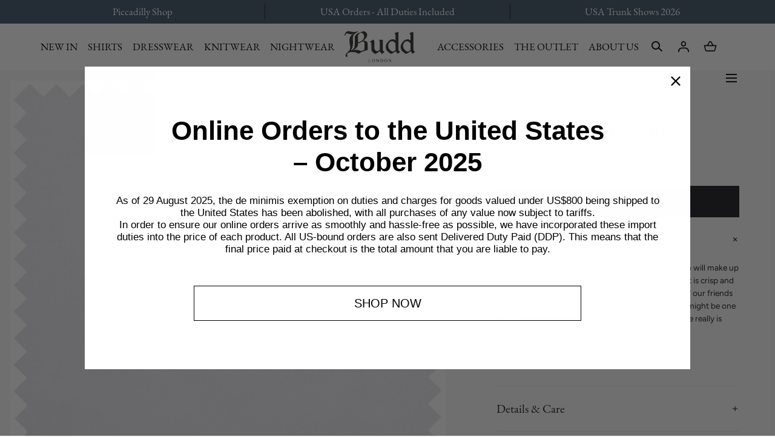

--- FILE ---
content_type: text/html; charset=utf-8
request_url: https://www.buddshirts.co.uk/products/plain-poplin-in-white
body_size: 78670
content:
<!doctype html>
<html class="no-js" lang="en">
  <head>
	<script src="//www.buddshirts.co.uk/cdn/shop/files/pandectes-rules.js?v=5365862331561329505"></script>
	
	
    <script
      src="//d1liekpayvooaz.cloudfront.net/apps/customizery/customizery.js?shop=budd-london.myshopify.com"
    ></script>
    <meta charset="utf-8">
    <meta http-equiv="X-UA-Compatible" content="IE=edge">
    <meta name="viewport" content="width=device-width,initial-scale=1">
    <meta name="theme-color" content="">
    <link rel="canonical" href="https://www.buddshirts.co.uk/products/plain-poplin-in-white">
    <link rel="preconnect" href="https://cdn.shopify.com" crossorigin><link rel="icon" type="image/png" href="//www.buddshirts.co.uk/cdn/shop/files/favicon.png?crop=center&height=32&v=1692485547&width=32"><link rel="preconnect" href="https://fonts.shopifycdn.com" crossorigin><title>Plain Poplin in White &ndash; Budd London</title><meta name="description" content="2 fold 100 Swiss cotton. Woven in Switzerland.">

<meta property="og:site_name" content="Budd London">
<meta property="og:url" content="https://www.buddshirts.co.uk/products/plain-poplin-in-white">
<meta property="og:title" content="Plain Poplin in White">
<meta property="og:type" content="product">
<meta property="og:description" content="2 fold 100 Swiss cotton. Woven in Switzerland."><meta property="og:image" content="http://www.buddshirts.co.uk/cdn/shop/files/7051-5130-1000.jpg?v=1714391768&width=1100">
  <meta property="og:image:secure_url" content="https://www.buddshirts.co.uk/cdn/shop/files/7051-5130-1000.jpg?v=1714391768&width=1100">
  <meta property="og:image:width" content="1100">
  <meta property="og:image:height" content="1100"><meta property="og:price:amount" content="325.00">
  <meta property="og:price:currency" content="GBP"><meta name="twitter:card" content="summary_large_image">
<meta name="twitter:title" content="Plain Poplin in White">
<meta name="twitter:description" content="2 fold 100 Swiss cotton. Woven in Switzerland.">
<script src="//www.buddshirts.co.uk/cdn/shop/t/53/assets/pubsub.js?v=158357773527763999511766490062" defer="defer"></script>
    <script src="//www.buddshirts.co.uk/cdn/shop/t/53/assets/global.js?v=37418260296134483791766489998" defer="defer"></script>
    <script src="//www.buddshirts.co.uk/cdn/shop/t/53/assets/localization-form.js?v=96801384334417029991766490036" defer="defer"></script>

    <script>window.performance && window.performance.mark && window.performance.mark('shopify.content_for_header.start');</script><meta name="google-site-verification" content="MhOPJ2bBZ4luAOvUu2_horKXw6g7cknOKIh12qzoB-U">
<meta name="facebook-domain-verification" content="otfarc9k8v50bdnpdtsqpt0vbcm8tx">
<meta id="shopify-digital-wallet" name="shopify-digital-wallet" content="/80792650048/digital_wallets/dialog">
<meta name="shopify-checkout-api-token" content="4ea688e551f1c6f34b26e6d59f75cc93">
<meta id="in-context-paypal-metadata" data-shop-id="80792650048" data-venmo-supported="false" data-environment="production" data-locale="en_US" data-paypal-v4="true" data-currency="GBP">
<link rel="alternate" type="application/json+oembed" href="https://www.buddshirts.co.uk/products/plain-poplin-in-white.oembed">
<script async="async" src="/checkouts/internal/preloads.js?locale=en-GB"></script>
<link rel="preconnect" href="https://shop.app" crossorigin="anonymous">
<script async="async" src="https://shop.app/checkouts/internal/preloads.js?locale=en-GB&shop_id=80792650048" crossorigin="anonymous"></script>
<script id="apple-pay-shop-capabilities" type="application/json">{"shopId":80792650048,"countryCode":"GB","currencyCode":"GBP","merchantCapabilities":["supports3DS"],"merchantId":"gid:\/\/shopify\/Shop\/80792650048","merchantName":"Budd London","requiredBillingContactFields":["postalAddress","email","phone"],"requiredShippingContactFields":["postalAddress","email","phone"],"shippingType":"shipping","supportedNetworks":["visa","maestro","masterCard","amex","discover","elo"],"total":{"type":"pending","label":"Budd London","amount":"1.00"},"shopifyPaymentsEnabled":true,"supportsSubscriptions":true}</script>
<script id="shopify-features" type="application/json">{"accessToken":"4ea688e551f1c6f34b26e6d59f75cc93","betas":["rich-media-storefront-analytics"],"domain":"www.buddshirts.co.uk","predictiveSearch":true,"shopId":80792650048,"locale":"en"}</script>
<script>var Shopify = Shopify || {};
Shopify.shop = "budd-london.myshopify.com";
Shopify.locale = "en";
Shopify.currency = {"active":"GBP","rate":"1.0"};
Shopify.country = "GB";
Shopify.theme = {"name":"New Year Changeover","id":183356719485,"schema_name":"Mojave","schema_version":"2.0.7","theme_store_id":null,"role":"main"};
Shopify.theme.handle = "null";
Shopify.theme.style = {"id":null,"handle":null};
Shopify.cdnHost = "www.buddshirts.co.uk/cdn";
Shopify.routes = Shopify.routes || {};
Shopify.routes.root = "/";</script>
<script type="module">!function(o){(o.Shopify=o.Shopify||{}).modules=!0}(window);</script>
<script>!function(o){function n(){var o=[];function n(){o.push(Array.prototype.slice.apply(arguments))}return n.q=o,n}var t=o.Shopify=o.Shopify||{};t.loadFeatures=n(),t.autoloadFeatures=n()}(window);</script>
<script>
  window.ShopifyPay = window.ShopifyPay || {};
  window.ShopifyPay.apiHost = "shop.app\/pay";
  window.ShopifyPay.redirectState = null;
</script>
<script id="shop-js-analytics" type="application/json">{"pageType":"product"}</script>
<script defer="defer" async type="module" src="//www.buddshirts.co.uk/cdn/shopifycloud/shop-js/modules/v2/client.init-shop-cart-sync_BT-GjEfc.en.esm.js"></script>
<script defer="defer" async type="module" src="//www.buddshirts.co.uk/cdn/shopifycloud/shop-js/modules/v2/chunk.common_D58fp_Oc.esm.js"></script>
<script defer="defer" async type="module" src="//www.buddshirts.co.uk/cdn/shopifycloud/shop-js/modules/v2/chunk.modal_xMitdFEc.esm.js"></script>
<script type="module">
  await import("//www.buddshirts.co.uk/cdn/shopifycloud/shop-js/modules/v2/client.init-shop-cart-sync_BT-GjEfc.en.esm.js");
await import("//www.buddshirts.co.uk/cdn/shopifycloud/shop-js/modules/v2/chunk.common_D58fp_Oc.esm.js");
await import("//www.buddshirts.co.uk/cdn/shopifycloud/shop-js/modules/v2/chunk.modal_xMitdFEc.esm.js");

  window.Shopify.SignInWithShop?.initShopCartSync?.({"fedCMEnabled":true,"windoidEnabled":true});

</script>
<script>
  window.Shopify = window.Shopify || {};
  if (!window.Shopify.featureAssets) window.Shopify.featureAssets = {};
  window.Shopify.featureAssets['shop-js'] = {"shop-cart-sync":["modules/v2/client.shop-cart-sync_DZOKe7Ll.en.esm.js","modules/v2/chunk.common_D58fp_Oc.esm.js","modules/v2/chunk.modal_xMitdFEc.esm.js"],"init-fed-cm":["modules/v2/client.init-fed-cm_B6oLuCjv.en.esm.js","modules/v2/chunk.common_D58fp_Oc.esm.js","modules/v2/chunk.modal_xMitdFEc.esm.js"],"shop-cash-offers":["modules/v2/client.shop-cash-offers_D2sdYoxE.en.esm.js","modules/v2/chunk.common_D58fp_Oc.esm.js","modules/v2/chunk.modal_xMitdFEc.esm.js"],"shop-login-button":["modules/v2/client.shop-login-button_QeVjl5Y3.en.esm.js","modules/v2/chunk.common_D58fp_Oc.esm.js","modules/v2/chunk.modal_xMitdFEc.esm.js"],"pay-button":["modules/v2/client.pay-button_DXTOsIq6.en.esm.js","modules/v2/chunk.common_D58fp_Oc.esm.js","modules/v2/chunk.modal_xMitdFEc.esm.js"],"shop-button":["modules/v2/client.shop-button_DQZHx9pm.en.esm.js","modules/v2/chunk.common_D58fp_Oc.esm.js","modules/v2/chunk.modal_xMitdFEc.esm.js"],"avatar":["modules/v2/client.avatar_BTnouDA3.en.esm.js"],"init-windoid":["modules/v2/client.init-windoid_CR1B-cfM.en.esm.js","modules/v2/chunk.common_D58fp_Oc.esm.js","modules/v2/chunk.modal_xMitdFEc.esm.js"],"init-shop-for-new-customer-accounts":["modules/v2/client.init-shop-for-new-customer-accounts_C_vY_xzh.en.esm.js","modules/v2/client.shop-login-button_QeVjl5Y3.en.esm.js","modules/v2/chunk.common_D58fp_Oc.esm.js","modules/v2/chunk.modal_xMitdFEc.esm.js"],"init-shop-email-lookup-coordinator":["modules/v2/client.init-shop-email-lookup-coordinator_BI7n9ZSv.en.esm.js","modules/v2/chunk.common_D58fp_Oc.esm.js","modules/v2/chunk.modal_xMitdFEc.esm.js"],"init-shop-cart-sync":["modules/v2/client.init-shop-cart-sync_BT-GjEfc.en.esm.js","modules/v2/chunk.common_D58fp_Oc.esm.js","modules/v2/chunk.modal_xMitdFEc.esm.js"],"shop-toast-manager":["modules/v2/client.shop-toast-manager_DiYdP3xc.en.esm.js","modules/v2/chunk.common_D58fp_Oc.esm.js","modules/v2/chunk.modal_xMitdFEc.esm.js"],"init-customer-accounts":["modules/v2/client.init-customer-accounts_D9ZNqS-Q.en.esm.js","modules/v2/client.shop-login-button_QeVjl5Y3.en.esm.js","modules/v2/chunk.common_D58fp_Oc.esm.js","modules/v2/chunk.modal_xMitdFEc.esm.js"],"init-customer-accounts-sign-up":["modules/v2/client.init-customer-accounts-sign-up_iGw4briv.en.esm.js","modules/v2/client.shop-login-button_QeVjl5Y3.en.esm.js","modules/v2/chunk.common_D58fp_Oc.esm.js","modules/v2/chunk.modal_xMitdFEc.esm.js"],"shop-follow-button":["modules/v2/client.shop-follow-button_CqMgW2wH.en.esm.js","modules/v2/chunk.common_D58fp_Oc.esm.js","modules/v2/chunk.modal_xMitdFEc.esm.js"],"checkout-modal":["modules/v2/client.checkout-modal_xHeaAweL.en.esm.js","modules/v2/chunk.common_D58fp_Oc.esm.js","modules/v2/chunk.modal_xMitdFEc.esm.js"],"shop-login":["modules/v2/client.shop-login_D91U-Q7h.en.esm.js","modules/v2/chunk.common_D58fp_Oc.esm.js","modules/v2/chunk.modal_xMitdFEc.esm.js"],"lead-capture":["modules/v2/client.lead-capture_BJmE1dJe.en.esm.js","modules/v2/chunk.common_D58fp_Oc.esm.js","modules/v2/chunk.modal_xMitdFEc.esm.js"],"payment-terms":["modules/v2/client.payment-terms_Ci9AEqFq.en.esm.js","modules/v2/chunk.common_D58fp_Oc.esm.js","modules/v2/chunk.modal_xMitdFEc.esm.js"]};
</script>
<script>(function() {
  var isLoaded = false;
  function asyncLoad() {
    if (isLoaded) return;
    isLoaded = true;
    var urls = ["\/\/d1liekpayvooaz.cloudfront.net\/apps\/customizery\/customizery.js?shop=budd-london.myshopify.com","https:\/\/cdn.shopify.com\/s\/files\/1\/0807\/9265\/0048\/t\/4\/assets\/globo.formbuilder.init.js?v=1694699344\u0026shop=budd-london.myshopify.com","\/\/cdn.shopify.com\/proxy\/844edd0380214a71a8134d24631178137f8f1710c64fdc193d3a2dc86f8c606d\/shopify.livechatinc.com\/api\/v2\/script\/d0e24fd8-acde-4136-b1d4-1c160ab6ca66\/widget.js?shop=budd-london.myshopify.com\u0026sp-cache-control=cHVibGljLCBtYXgtYWdlPTkwMA","https:\/\/cdn.rebuyengine.com\/onsite\/js\/rebuy.js?shop=budd-london.myshopify.com"];
    for (var i = 0; i < urls.length; i++) {
      var s = document.createElement('script');
      s.type = 'text/javascript';
      s.async = true;
      s.src = urls[i];
      var x = document.getElementsByTagName('script')[0];
      x.parentNode.insertBefore(s, x);
    }
  };
  if(window.attachEvent) {
    window.attachEvent('onload', asyncLoad);
  } else {
    window.addEventListener('load', asyncLoad, false);
  }
})();</script>
<script id="__st">var __st={"a":80792650048,"offset":0,"reqid":"49223a5b-448c-45ac-9279-eb7e3dbcd5e3-1769341100","pageurl":"www.buddshirts.co.uk\/products\/plain-poplin-in-white","u":"20763011cdfa","p":"product","rtyp":"product","rid":8663958192448};</script>
<script>window.ShopifyPaypalV4VisibilityTracking = true;</script>
<script id="captcha-bootstrap">!function(){'use strict';const t='contact',e='account',n='new_comment',o=[[t,t],['blogs',n],['comments',n],[t,'customer']],c=[[e,'customer_login'],[e,'guest_login'],[e,'recover_customer_password'],[e,'create_customer']],r=t=>t.map((([t,e])=>`form[action*='/${t}']:not([data-nocaptcha='true']) input[name='form_type'][value='${e}']`)).join(','),a=t=>()=>t?[...document.querySelectorAll(t)].map((t=>t.form)):[];function s(){const t=[...o],e=r(t);return a(e)}const i='password',u='form_key',d=['recaptcha-v3-token','g-recaptcha-response','h-captcha-response',i],f=()=>{try{return window.sessionStorage}catch{return}},m='__shopify_v',_=t=>t.elements[u];function p(t,e,n=!1){try{const o=window.sessionStorage,c=JSON.parse(o.getItem(e)),{data:r}=function(t){const{data:e,action:n}=t;return t[m]||n?{data:e,action:n}:{data:t,action:n}}(c);for(const[e,n]of Object.entries(r))t.elements[e]&&(t.elements[e].value=n);n&&o.removeItem(e)}catch(o){console.error('form repopulation failed',{error:o})}}const l='form_type',E='cptcha';function T(t){t.dataset[E]=!0}const w=window,h=w.document,L='Shopify',v='ce_forms',y='captcha';let A=!1;((t,e)=>{const n=(g='f06e6c50-85a8-45c8-87d0-21a2b65856fe',I='https://cdn.shopify.com/shopifycloud/storefront-forms-hcaptcha/ce_storefront_forms_captcha_hcaptcha.v1.5.2.iife.js',D={infoText:'Protected by hCaptcha',privacyText:'Privacy',termsText:'Terms'},(t,e,n)=>{const o=w[L][v],c=o.bindForm;if(c)return c(t,g,e,D).then(n);var r;o.q.push([[t,g,e,D],n]),r=I,A||(h.body.append(Object.assign(h.createElement('script'),{id:'captcha-provider',async:!0,src:r})),A=!0)});var g,I,D;w[L]=w[L]||{},w[L][v]=w[L][v]||{},w[L][v].q=[],w[L][y]=w[L][y]||{},w[L][y].protect=function(t,e){n(t,void 0,e),T(t)},Object.freeze(w[L][y]),function(t,e,n,w,h,L){const[v,y,A,g]=function(t,e,n){const i=e?o:[],u=t?c:[],d=[...i,...u],f=r(d),m=r(i),_=r(d.filter((([t,e])=>n.includes(e))));return[a(f),a(m),a(_),s()]}(w,h,L),I=t=>{const e=t.target;return e instanceof HTMLFormElement?e:e&&e.form},D=t=>v().includes(t);t.addEventListener('submit',(t=>{const e=I(t);if(!e)return;const n=D(e)&&!e.dataset.hcaptchaBound&&!e.dataset.recaptchaBound,o=_(e),c=g().includes(e)&&(!o||!o.value);(n||c)&&t.preventDefault(),c&&!n&&(function(t){try{if(!f())return;!function(t){const e=f();if(!e)return;const n=_(t);if(!n)return;const o=n.value;o&&e.removeItem(o)}(t);const e=Array.from(Array(32),(()=>Math.random().toString(36)[2])).join('');!function(t,e){_(t)||t.append(Object.assign(document.createElement('input'),{type:'hidden',name:u})),t.elements[u].value=e}(t,e),function(t,e){const n=f();if(!n)return;const o=[...t.querySelectorAll(`input[type='${i}']`)].map((({name:t})=>t)),c=[...d,...o],r={};for(const[a,s]of new FormData(t).entries())c.includes(a)||(r[a]=s);n.setItem(e,JSON.stringify({[m]:1,action:t.action,data:r}))}(t,e)}catch(e){console.error('failed to persist form',e)}}(e),e.submit())}));const S=(t,e)=>{t&&!t.dataset[E]&&(n(t,e.some((e=>e===t))),T(t))};for(const o of['focusin','change'])t.addEventListener(o,(t=>{const e=I(t);D(e)&&S(e,y())}));const B=e.get('form_key'),M=e.get(l),P=B&&M;t.addEventListener('DOMContentLoaded',(()=>{const t=y();if(P)for(const e of t)e.elements[l].value===M&&p(e,B);[...new Set([...A(),...v().filter((t=>'true'===t.dataset.shopifyCaptcha))])].forEach((e=>S(e,t)))}))}(h,new URLSearchParams(w.location.search),n,t,e,['guest_login'])})(!0,!0)}();</script>
<script integrity="sha256-4kQ18oKyAcykRKYeNunJcIwy7WH5gtpwJnB7kiuLZ1E=" data-source-attribution="shopify.loadfeatures" defer="defer" src="//www.buddshirts.co.uk/cdn/shopifycloud/storefront/assets/storefront/load_feature-a0a9edcb.js" crossorigin="anonymous"></script>
<script crossorigin="anonymous" defer="defer" src="//www.buddshirts.co.uk/cdn/shopifycloud/storefront/assets/shopify_pay/storefront-65b4c6d7.js?v=20250812"></script>
<script data-source-attribution="shopify.dynamic_checkout.dynamic.init">var Shopify=Shopify||{};Shopify.PaymentButton=Shopify.PaymentButton||{isStorefrontPortableWallets:!0,init:function(){window.Shopify.PaymentButton.init=function(){};var t=document.createElement("script");t.src="https://www.buddshirts.co.uk/cdn/shopifycloud/portable-wallets/latest/portable-wallets.en.js",t.type="module",document.head.appendChild(t)}};
</script>
<script data-source-attribution="shopify.dynamic_checkout.buyer_consent">
  function portableWalletsHideBuyerConsent(e){var t=document.getElementById("shopify-buyer-consent"),n=document.getElementById("shopify-subscription-policy-button");t&&n&&(t.classList.add("hidden"),t.setAttribute("aria-hidden","true"),n.removeEventListener("click",e))}function portableWalletsShowBuyerConsent(e){var t=document.getElementById("shopify-buyer-consent"),n=document.getElementById("shopify-subscription-policy-button");t&&n&&(t.classList.remove("hidden"),t.removeAttribute("aria-hidden"),n.addEventListener("click",e))}window.Shopify?.PaymentButton&&(window.Shopify.PaymentButton.hideBuyerConsent=portableWalletsHideBuyerConsent,window.Shopify.PaymentButton.showBuyerConsent=portableWalletsShowBuyerConsent);
</script>
<script data-source-attribution="shopify.dynamic_checkout.cart.bootstrap">document.addEventListener("DOMContentLoaded",(function(){function t(){return document.querySelector("shopify-accelerated-checkout-cart, shopify-accelerated-checkout")}if(t())Shopify.PaymentButton.init();else{new MutationObserver((function(e,n){t()&&(Shopify.PaymentButton.init(),n.disconnect())})).observe(document.body,{childList:!0,subtree:!0})}}));
</script>
<link id="shopify-accelerated-checkout-styles" rel="stylesheet" media="screen" href="https://www.buddshirts.co.uk/cdn/shopifycloud/portable-wallets/latest/accelerated-checkout-backwards-compat.css" crossorigin="anonymous">
<style id="shopify-accelerated-checkout-cart">
        #shopify-buyer-consent {
  margin-top: 1em;
  display: inline-block;
  width: 100%;
}

#shopify-buyer-consent.hidden {
  display: none;
}

#shopify-subscription-policy-button {
  background: none;
  border: none;
  padding: 0;
  text-decoration: underline;
  font-size: inherit;
  cursor: pointer;
}

#shopify-subscription-policy-button::before {
  box-shadow: none;
}

      </style>

<script>window.performance && window.performance.mark && window.performance.mark('shopify.content_for_header.end');</script>


<style data-shopify>
@font-face {
  font-family: Figtree;
  font-weight: 400;
  font-style: normal;
  font-display: swap;
  src: url("//www.buddshirts.co.uk/cdn/fonts/figtree/figtree_n4.3c0838aba1701047e60be6a99a1b0a40ce9b8419.woff2") format("woff2"),
       url("//www.buddshirts.co.uk/cdn/fonts/figtree/figtree_n4.c0575d1db21fc3821f17fd6617d3dee552312137.woff") format("woff");
}
@font-face {
  font-family: Figtree;
  font-weight: 400;
  font-style: italic;
  font-display: swap;
  src: url("//www.buddshirts.co.uk/cdn/fonts/figtree/figtree_i4.89f7a4275c064845c304a4cf8a4a586060656db2.woff2") format("woff2"),
       url("//www.buddshirts.co.uk/cdn/fonts/figtree/figtree_i4.6f955aaaafc55a22ffc1f32ecf3756859a5ad3e2.woff") format("woff");
}
@font-face {
  font-family: Figtree;
  font-weight: 300;
  font-style: normal;
  font-display: swap;
  src: url("//www.buddshirts.co.uk/cdn/fonts/figtree/figtree_n3.e4cc0323f8b9feb279bf6ced9d868d88ce80289f.woff2") format("woff2"),
       url("//www.buddshirts.co.uk/cdn/fonts/figtree/figtree_n3.db79ac3fb83d054d99bd79fccf8e8782b5cf449e.woff") format("woff");
}
@font-face {
  font-family: Figtree;
  font-weight: 300;
  font-style: italic;
  font-display: swap;
  src: url("//www.buddshirts.co.uk/cdn/fonts/figtree/figtree_i3.914abbe7a583759f0a18bf02652c9ee1f4bb1c6d.woff2") format("woff2"),
       url("//www.buddshirts.co.uk/cdn/fonts/figtree/figtree_i3.3d7354f07ddb3c61082efcb69896c65d6c00d9fa.woff") format("woff");
}
@font-face {
  font-family: Figtree;
  font-weight: 500;
  font-style: normal;
  font-display: swap;
  src: url("//www.buddshirts.co.uk/cdn/fonts/figtree/figtree_n5.3b6b7df38aa5986536945796e1f947445832047c.woff2") format("woff2"),
       url("//www.buddshirts.co.uk/cdn/fonts/figtree/figtree_n5.f26bf6dcae278b0ed902605f6605fa3338e81dab.woff") format("woff");
}
@font-face {
  font-family: Figtree;
  font-weight: 500;
  font-style: italic;
  font-display: swap;
  src: url("//www.buddshirts.co.uk/cdn/fonts/figtree/figtree_i5.969396f679a62854cf82dbf67acc5721e41351f0.woff2") format("woff2"),
       url("//www.buddshirts.co.uk/cdn/fonts/figtree/figtree_i5.93bc1cad6c73ca9815f9777c49176dfc9d2890dd.woff") format("woff");
}
@font-face {
  font-family: Figtree;
  font-weight: 600;
  font-style: normal;
  font-display: swap;
  src: url("//www.buddshirts.co.uk/cdn/fonts/figtree/figtree_n6.9d1ea52bb49a0a86cfd1b0383d00f83d3fcc14de.woff2") format("woff2"),
       url("//www.buddshirts.co.uk/cdn/fonts/figtree/figtree_n6.f0fcdea525a0e47b2ae4ab645832a8e8a96d31d3.woff") format("woff");
}
@font-face {
  font-family: Figtree;
  font-weight: 600;
  font-style: italic;
  font-display: swap;
  src: url("//www.buddshirts.co.uk/cdn/fonts/figtree/figtree_i6.702baae75738b446cfbed6ac0d60cab7b21e61ba.woff2") format("woff2"),
       url("//www.buddshirts.co.uk/cdn/fonts/figtree/figtree_i6.6b8dc40d16c9905d29525156e284509f871ce8f9.woff") format("woff");
}
@font-face {
  font-family: Figtree;
  font-weight: 700;
  font-style: normal;
  font-display: swap;
  src: url("//www.buddshirts.co.uk/cdn/fonts/figtree/figtree_n7.2fd9bfe01586148e644724096c9d75e8c7a90e55.woff2") format("woff2"),
       url("//www.buddshirts.co.uk/cdn/fonts/figtree/figtree_n7.ea05de92d862f9594794ab281c4c3a67501ef5fc.woff") format("woff");
}
@font-face {
  font-family: Figtree;
  font-weight: 700;
  font-style: italic;
  font-display: swap;
  src: url("//www.buddshirts.co.uk/cdn/fonts/figtree/figtree_i7.06add7096a6f2ab742e09ec7e498115904eda1fe.woff2") format("woff2"),
       url("//www.buddshirts.co.uk/cdn/fonts/figtree/figtree_i7.ee584b5fcaccdbb5518c0228158941f8df81b101.woff") format("woff");
}
@font-face {
  font-family: Figtree;
  font-weight: 800;
  font-style: normal;
  font-display: swap;
  src: url("//www.buddshirts.co.uk/cdn/fonts/figtree/figtree_n8.9ff6d071825a72d8671959a058f3e57a9f1ff61f.woff2") format("woff2"),
       url("//www.buddshirts.co.uk/cdn/fonts/figtree/figtree_n8.717cfbca15cfe9904984ba933599ab134f457561.woff") format("woff");
}
@font-face {
  font-family: Figtree;
  font-weight: 800;
  font-style: italic;
  font-display: swap;
  src: url("//www.buddshirts.co.uk/cdn/fonts/figtree/figtree_i8.02c752aa45f8bfed6242103af0fc34886d746eb5.woff2") format("woff2"),
       url("//www.buddshirts.co.uk/cdn/fonts/figtree/figtree_i8.f1742e2cfd8cc8b67d71cdb4f81b9a94bc054d9a.woff") format("woff");
}
@font-face {
  font-family: Figtree;
  font-weight: 900;
  font-style: normal;
  font-display: swap;
  src: url("//www.buddshirts.co.uk/cdn/fonts/figtree/figtree_n9.c9185a1dab0680c9bce2d373c6fc665d10b5e421.woff2") format("woff2"),
       url("//www.buddshirts.co.uk/cdn/fonts/figtree/figtree_n9.60f18207a47942453faf8770b2e7e8f4757b2493.woff") format("woff");
}
@font-face {
  font-family: Figtree;
  font-weight: 900;
  font-style: italic;
  font-display: swap;
  src: url("//www.buddshirts.co.uk/cdn/fonts/figtree/figtree_i9.52cfd46a18002d3eb2c8e0abf4e3a200bcdcadf0.woff2") format("woff2"),
       url("//www.buddshirts.co.uk/cdn/fonts/figtree/figtree_i9.771e47ee6227db726e79da4a30fbe8788fe0e115.woff") format("woff");
}
:root {
    --color-typography-primary: #1b1a1f;
    --color-typography-body: #1b1a1f;
    --color-typography-secondary: #e6e6e6;
    --color-typography-accent: #ffffff;

    --color-background-body: #f7f7f7;
    --color-background-elements: #e6e6e6;
    --color-background-bg-1: #ffffff;
    --color-background-bg-2: #1b1a1f;
    --color-background-images: #ffffff;

    --color-border-1: #e6e6e6;
    --color-border-2: #e5e4df;

    --color-buttons-primary: #1b1a1f;
    --color-buttons-primary-text: #ffffff;
    --color-buttons-secondary: #ffffff;
    --color-buttons-secondary-text: #000000;
    --buttons-border-width: 0;

    --color-badge: #003087;
    --color-badge-text: #ffffff;

    --color-sale-tag: #ffffff;
    --color-sale-tag-text: #666666;

    --color-discounted-price: #808080;
    --color-sale-price: #e22828;

    --color-header-bar: #3e5367;
    --color-header-bar-text: #ffffff;
    --color-header: #ffffff;
    --color-header-text: #000000;
    --color-header-text-transparent: #ffffff;
    --color-header-accent: #000000;
    --color-header-accent-text: #ffffff;

    --color-footer: #666666;
    --color-footer-text: #ffffff;
    --color-footer-text-secondary: #ffffff;

    --font-heading-family: "system_ui", -apple-system, 'Segoe UI', Roboto, 'Helvetica Neue', 'Noto Sans', 'Liberation Sans', Arial, sans-serif, 'Apple Color Emoji', 'Segoe UI Emoji', 'Segoe UI Symbol', 'Noto Color Emoji';
    --font-heading-style: normal;
    --font-heading-weight: 400;

    --font-buttons-family: Figtree, sans-serif;
    --font-buttons-style: normal;
    --font-buttons-weight: 400;
    --buttons-letter-spacing: 0.1rem;
    --buttons-text-transform: uppercase;

    --font-body-family: Figtree, sans-serif;
    --font-body-style: normal;
    --font-body-weight: 400;

    --font-body-scale: 1.05;
    --font-heading-scale: 0.8571428571428571;

    --navigation-font-weight: 400;

    --font-size-product-card: 1.5rem;

    --color-red: #e22828;
  }</style>

<noscript>
  <style data-shopify>
    [data-fade-in] {
      opacity: 1 !important;
      transform: none !important;
    }
  </style>
</noscript>
<link href="//www.buddshirts.co.uk/cdn/shop/t/53/assets/base.css?v=153195812746760364781766489933" rel="stylesheet" type="text/css" media="all" /><style>
      @font-face {
        font-family: 'EBGaramond-Variable';
        src: url('//www.buddshirts.co.uk/cdn/shop/t/53/assets/EBGaramond-Variable.woff2?v=162326711019765095491766489994') format('woff2'),
             url('//www.buddshirts.co.uk/cdn/shop/t/53/assets/EBGaramond-Variable.woff?v=179268943890711768701766489992') format('woff');
             font-weight: 300 900;
             font-display: swap;
             font-style: normal;
      }
      @font-face {
        font-family: 'EBGaramond-Italic-Variable';
        src: url('//www.buddshirts.co.uk/cdn/shop/t/53/assets/EBGaramond-Italic-Variable.woff2?v=86161470483921406551766489990') format('woff2'),
             url('//www.buddshirts.co.uk/cdn/shop/t/53/assets/EBGaramond-Italic-Variable.woff?v=64622570860787780681766489989') format('woff');
             font-weight: 300 900;
             font-display: swap;
             font-style: italic;
      }
      @font-face {
        font-family: 'Satoshi-Variable';
        src: url('//www.buddshirts.co.uk/cdn/shop/t/53/assets/Satoshi-Variable.woff2?v=3156031612300737271766490070') format('woff2'),
             url('//www.buddshirts.co.uk/cdn/shop/t/53/assets/Satoshi-Variable.woff?v=126097386216124782921766490069') format('woff');
             font-weight: 300 900;
             font-display: swap;
             font-style: normal;
      }
      @font-face {
        font-family: 'Satoshi-VariableItalic';
        src: url('//www.buddshirts.co.uk/cdn/shop/t/53/assets/Satoshi-VariableItalic.woff2?v=142110844393754742161766490072') format('woff2'),
             url('//www.buddshirts.co.uk/cdn/shop/t/53/assets/Satoshi-VariableItalic.woff?v=27199155987247702021766490071') format('woff');
             font-weight: 300 900;
             font-display: swap;
             font-style: italic;
      }
      @font-face {
        font-family: 'UnifrakturMaguntia';
        src: url('//www.buddshirts.co.uk/cdn/shop/t/53/assets/UnifrakturMaguntia.woff2?v=164999418663123532851766490119') format('woff2'),
             url('//www.buddshirts.co.uk/cdn/shop/t/53/assets/UnifrakturMaguntia.woff?v=150103048537646243911766490117') format('woff');
             font-weight: bold;
             font-display: swap;
             font-style: normal;
      }
      h1, h2, h3, h4, h5, h6, .h1, .h2, .h3, .h4, .h5, .h6, .announcement-bar p, .header__nav__item, .accordion__title {
        font-family: 'EBGaramond-Variable';
      }
      #productConfig {
        --font-heading-family:'EBGaramond-Variable';
      }
      #shopify-product-reviews .spr-header-title, #shopify-product-reviews .spr-form-title, .p2, .p3, .button-link, .footer__content__text p2; {
        font-family: 'Satoshi-Variable';
      }
    </style><link rel="preload" as="font" href="//www.buddshirts.co.uk/cdn/fonts/figtree/figtree_n4.3c0838aba1701047e60be6a99a1b0a40ce9b8419.woff2" type="font/woff2" crossorigin><link
        rel="stylesheet"
        href="//www.buddshirts.co.uk/cdn/shop/t/53/assets/component-predictive-search.css?v=636885047435178841766489971"
        media="print"
        onload="this.media='all'"
      ><script>
      document.documentElement.className = document.documentElement.className.replace('no-js', 'js');

      if (Shopify.designMode) {
        document.documentElement.classList.add('shopify-design-mode');
      }
    </script><link rel="stylesheet" href="//www.buddshirts.co.uk/cdn/shop/t/53/assets/splide-core.min.css?v=107269924544012810181766490104" media="print" onload="this.media='all'">
    <noscript>
      <link href="//www.buddshirts.co.uk/cdn/shop/t/53/assets/splide-core.min.css?v=107269924544012810181766490104" rel="stylesheet" type="text/css" media="all" />
    </noscript>

    <script src="//www.buddshirts.co.uk/cdn/shop/t/53/assets/bodyScrollLock.min.js?v=54831410435734691211766489934" defer="defer"></script>
    <script>
      window.lazySizesConfig = window.lazySizesConfig || {};
      window.lazySizesConfig.hFac = 0.01;
      window.lazySizesConfig.throttleDelay = 1000;
    </script>
    <script src="//www.buddshirts.co.uk/cdn/shop/t/53/assets/lazysizes.min.js?v=134355369821296239011766490035" defer="defer"></script>
    <script src="//www.buddshirts.co.uk/cdn/shop/t/53/assets/splide.min.js?v=63939673939721525991766490105" defer="defer"></script>

    <link href="//www.buddshirts.co.uk/cdn/shop/t/53/assets/kubix.css?v=45313485576098452241766490141" rel="stylesheet" type="text/css" media="all" />

    

<link
  rel="stylesheet"
  type="text/css"
  href="https://crossborder-integration.global-e.com/resources/css/60000267/GB"
>
<script>
      GLBE_PARAMS = {
          appUrl: "https://crossborder-integration.global-e.com/",
          pixelUrl: "https://utils.global-e.com",
          pixelEnabled: true,
          geAppUrl: "https://web.global-e.com/",
          env: "Production",
          geCDNUrl: "https://web.global-e.com/",
          apiUrl: "https://api.global-e.com/",
          emi: "daeru4",
          mid: "60000267",
          hiddenElements: ".ge-hide,.afterpay-paragraph,form[action='https://payments.amazon.com/checkout/signin']",
          countryCode: "GB",
          countryName: "United Kingdom",
          currencyCode: "GBP",
          currencyName: "British Pound",
          locale: "en",
          operatedCountries: ["AD","AE","AG","AI","AL","AM","AO","AR","AT","AU","AW","AZ","BA","BB","BD","BE","BF","BG","BH","BI","BJ","BL","BM","BN","BO","BR","BS","BT","BW","BZ","CA","CG","CH","CI","CK","CL","CM","CN","CO","CR","CV","CW","CY","CZ","DE","DJ","DK","DM","DO","DZ","EC","EE","EG","ES","ET","FI","FJ","FK","FO","FR","GA","GD","GE","GF","GG","GH","GI","GL","GM","GN","GP","GQ","GR","GT","GW","GY","HK","HN","HR","HT","HU","ID","IE","IL","IM","IN","IS","IT","JE","JM","JO","JP","KE","KG","KH","KI","KM","KN","KR","KW","KY","KZ","LA","LB","LC","LI","LK","LR","LS","LT","LU","LV","MA","MC","MD","ME","MF","MG","MK","MN","MO","MQ","MR","MS","MT","MU","MV","MW","MX","MY","MZ","NA","NC","NG","NI","NL","NO","NP","NR","NU","NZ","OM","PA","PE","PF","PG","PH","PK","PL","PT","PY","QA","RE","RO","RS","RW","SA","SB","SC","SE","SG","SH","SI","SK","SL","SM","SN","SR","ST","SV","SX","SZ","TC","TD","TG","TH","TL","TM","TN","TO","TR","TT","TV","TW","TZ","UG","US","UY","UZ","VA","VC","VE","VG","VN","VU","WF","WS","YT","ZA","ZM","ZW"],
          allowedCountries: [{ code: 'AL', name: 'Albania' }, { code: 'DZ', name: 'Algeria' }, { code: 'AD', name: 'Andorra' }, { code: 'AO', name: 'Angola' }, { code: 'AI', name: 'Anguilla' }, { code: 'AG', name: 'Antigua &amp; Barbuda' }, { code: 'AR', name: 'Argentina' }, { code: 'AM', name: 'Armenia' }, { code: 'AW', name: 'Aruba' }, { code: 'AU', name: 'Australia' }, { code: 'AT', name: 'Austria' }, { code: 'AZ', name: 'Azerbaijan' }, { code: 'BS', name: 'Bahamas' }, { code: 'BH', name: 'Bahrain' }, { code: 'BD', name: 'Bangladesh' }, { code: 'BB', name: 'Barbados' }, { code: 'BE', name: 'Belgium' }, { code: 'BZ', name: 'Belize' }, { code: 'BJ', name: 'Benin' }, { code: 'BM', name: 'Bermuda' }, { code: 'BT', name: 'Bhutan' }, { code: 'BO', name: 'Bolivia' }, { code: 'BA', name: 'Bosnia &amp; Herzegovina' }, { code: 'BW', name: 'Botswana' }, { code: 'BR', name: 'Brazil' }, { code: 'VG', name: 'British Virgin Islands' }, { code: 'BN', name: 'Brunei' }, { code: 'BG', name: 'Bulgaria' }, { code: 'BF', name: 'Burkina Faso' }, { code: 'BI', name: 'Burundi' }, { code: 'KH', name: 'Cambodia' }, { code: 'CM', name: 'Cameroon' }, { code: 'CA', name: 'Canada' }, { code: 'CV', name: 'Cape Verde' }, { code: 'KY', name: 'Cayman Islands' }, { code: 'TD', name: 'Chad' }, { code: 'CL', name: 'Chile' }, { code: 'CN', name: 'China' }, { code: 'CO', name: 'Colombia' }, { code: 'KM', name: 'Comoros' }, { code: 'CG', name: 'Congo - Brazzaville' }, { code: 'CK', name: 'Cook Islands' }, { code: 'CR', name: 'Costa Rica' }, { code: 'CI', name: 'Côte d’Ivoire' }, { code: 'HR', name: 'Croatia' }, { code: 'CW', name: 'Curaçao' }, { code: 'CY', name: 'Cyprus' }, { code: 'CZ', name: 'Czechia' }, { code: 'DK', name: 'Denmark' }, { code: 'DJ', name: 'Djibouti' }, { code: 'DM', name: 'Dominica' }, { code: 'DO', name: 'Dominican Republic' }, { code: 'EC', name: 'Ecuador' }, { code: 'EG', name: 'Egypt' }, { code: 'SV', name: 'El Salvador' }, { code: 'GQ', name: 'Equatorial Guinea' }, { code: 'EE', name: 'Estonia' }, { code: 'SZ', name: 'Eswatini' }, { code: 'ET', name: 'Ethiopia' }, { code: 'FK', name: 'Falkland Islands' }, { code: 'FO', name: 'Faroe Islands' }, { code: 'FJ', name: 'Fiji' }, { code: 'FI', name: 'Finland' }, { code: 'FR', name: 'France' }, { code: 'GF', name: 'French Guiana' }, { code: 'PF', name: 'French Polynesia' }, { code: 'GA', name: 'Gabon' }, { code: 'GM', name: 'Gambia' }, { code: 'GE', name: 'Georgia' }, { code: 'DE', name: 'Germany' }, { code: 'GH', name: 'Ghana' }, { code: 'GI', name: 'Gibraltar' }, { code: 'GR', name: 'Greece' }, { code: 'GL', name: 'Greenland' }, { code: 'GD', name: 'Grenada' }, { code: 'GP', name: 'Guadeloupe' }, { code: 'GT', name: 'Guatemala' }, { code: 'GG', name: 'Guernsey' }, { code: 'GN', name: 'Guinea' }, { code: 'GW', name: 'Guinea-Bissau' }, { code: 'GY', name: 'Guyana' }, { code: 'HT', name: 'Haiti' }, { code: 'HN', name: 'Honduras' }, { code: 'HK', name: 'Hong Kong SAR' }, { code: 'HU', name: 'Hungary' }, { code: 'IS', name: 'Iceland' }, { code: 'IN', name: 'India' }, { code: 'ID', name: 'Indonesia' }, { code: 'IE', name: 'Ireland' }, { code: 'IM', name: 'Isle of Man' }, { code: 'IL', name: 'Israel' }, { code: 'IT', name: 'Italy' }, { code: 'JM', name: 'Jamaica' }, { code: 'JP', name: 'Japan' }, { code: 'JE', name: 'Jersey' }, { code: 'JO', name: 'Jordan' }, { code: 'KZ', name: 'Kazakhstan' }, { code: 'KE', name: 'Kenya' }, { code: 'KI', name: 'Kiribati' }, { code: 'KW', name: 'Kuwait' }, { code: 'KG', name: 'Kyrgyzstan' }, { code: 'LA', name: 'Laos' }, { code: 'LV', name: 'Latvia' }, { code: 'LB', name: 'Lebanon' }, { code: 'LS', name: 'Lesotho' }, { code: 'LR', name: 'Liberia' }, { code: 'LI', name: 'Liechtenstein' }, { code: 'LT', name: 'Lithuania' }, { code: 'LU', name: 'Luxembourg' }, { code: 'MO', name: 'Macao SAR' }, { code: 'MG', name: 'Madagascar' }, { code: 'MW', name: 'Malawi' }, { code: 'MY', name: 'Malaysia' }, { code: 'MV', name: 'Maldives' }, { code: 'MT', name: 'Malta' }, { code: 'MQ', name: 'Martinique' }, { code: 'MR', name: 'Mauritania' }, { code: 'MU', name: 'Mauritius' }, { code: 'YT', name: 'Mayotte' }, { code: 'MX', name: 'Mexico' }, { code: 'MD', name: 'Moldova' }, { code: 'MC', name: 'Monaco' }, { code: 'MN', name: 'Mongolia' }, { code: 'ME', name: 'Montenegro' }, { code: 'MS', name: 'Montserrat' }, { code: 'MA', name: 'Morocco' }, { code: 'MZ', name: 'Mozambique' }, { code: 'NA', name: 'Namibia' }, { code: 'NR', name: 'Nauru' }, { code: 'NP', name: 'Nepal' }, { code: 'NL', name: 'Netherlands' }, { code: 'NC', name: 'New Caledonia' }, { code: 'NZ', name: 'New Zealand' }, { code: 'NI', name: 'Nicaragua' }, { code: 'NG', name: 'Nigeria' }, { code: 'NU', name: 'Niue' }, { code: 'MK', name: 'North Macedonia' }, { code: 'NO', name: 'Norway' }, { code: 'OM', name: 'Oman' }, { code: 'PK', name: 'Pakistan' }, { code: 'PA', name: 'Panama' }, { code: 'PG', name: 'Papua New Guinea' }, { code: 'PY', name: 'Paraguay' }, { code: 'PE', name: 'Peru' }, { code: 'PH', name: 'Philippines' }, { code: 'PL', name: 'Poland' }, { code: 'PT', name: 'Portugal' }, { code: 'QA', name: 'Qatar' }, { code: 'RE', name: 'Réunion' }, { code: 'RO', name: 'Romania' }, { code: 'RW', name: 'Rwanda' }, { code: 'WS', name: 'Samoa' }, { code: 'SM', name: 'San Marino' }, { code: 'ST', name: 'São Tomé &amp; Príncipe' }, { code: 'SA', name: 'Saudi Arabia' }, { code: 'SN', name: 'Senegal' }, { code: 'RS', name: 'Serbia' }, { code: 'SC', name: 'Seychelles' }, { code: 'SL', name: 'Sierra Leone' }, { code: 'SG', name: 'Singapore' }, { code: 'SX', name: 'Sint Maarten' }, { code: 'SK', name: 'Slovakia' }, { code: 'SI', name: 'Slovenia' }, { code: 'SB', name: 'Solomon Islands' }, { code: 'ZA', name: 'South Africa' }, { code: 'KR', name: 'South Korea' }, { code: 'ES', name: 'Spain' }, { code: 'LK', name: 'Sri Lanka' }, { code: 'BL', name: 'St. Barthélemy' }, { code: 'SH', name: 'St. Helena' }, { code: 'KN', name: 'St. Kitts &amp; Nevis' }, { code: 'LC', name: 'St. Lucia' }, { code: 'MF', name: 'St. Martin' }, { code: 'VC', name: 'St. Vincent &amp; Grenadines' }, { code: 'SD', name: 'Sudan' }, { code: 'SR', name: 'Suriname' }, { code: 'SE', name: 'Sweden' }, { code: 'CH', name: 'Switzerland' }, { code: 'TW', name: 'Taiwan' }, { code: 'TZ', name: 'Tanzania' }, { code: 'TH', name: 'Thailand' }, { code: 'TL', name: 'Timor-Leste' }, { code: 'TG', name: 'Togo' }, { code: 'TO', name: 'Tonga' }, { code: 'TT', name: 'Trinidad &amp; Tobago' }, { code: 'TN', name: 'Tunisia' }, { code: 'TR', name: 'Türkiye' }, { code: 'TM', name: 'Turkmenistan' }, { code: 'TC', name: 'Turks &amp; Caicos Islands' }, { code: 'TV', name: 'Tuvalu' }, { code: 'UG', name: 'Uganda' }, { code: 'AE', name: 'United Arab Emirates' }, { code: 'GB', name: 'United Kingdom' }, { code: 'US', name: 'United States' }, { code: 'UY', name: 'Uruguay' }, { code: 'UZ', name: 'Uzbekistan' }, { code: 'VU', name: 'Vanuatu' }, { code: 'VA', name: 'Vatican City' }, { code: 'VE', name: 'Venezuela' }, { code: 'VN', name: 'Vietnam' }, { code: 'WF', name: 'Wallis &amp; Futuna' }, { code: 'ZM', name: 'Zambia' }, { code: 'ZW', name: 'Zimbabwe' }, ],
          c1Enabled:"False",
          siteId: "7ce243a1e1a2",
          isTokenEnabled: "true",
  };
</script>


  <!-- BEGIN app block: shopify://apps/pandectes-gdpr/blocks/banner/58c0baa2-6cc1-480c-9ea6-38d6d559556a -->
  
    
      <!-- TCF is active, scripts are loaded above -->
      
        <script>
          if (!window.PandectesRulesSettings) {
            window.PandectesRulesSettings = {"store":{"id":80792650048,"adminMode":false,"headless":false,"storefrontRootDomain":"","checkoutRootDomain":"","storefrontAccessToken":""},"banner":{"revokableTrigger":false,"cookiesBlockedByDefault":"-1","hybridStrict":true,"isActive":true},"geolocation":{"auOnly":false,"brOnly":false,"caOnly":false,"chOnly":false,"euOnly":false,"jpOnly":false,"nzOnly":false,"thOnly":false,"zaOnly":false,"canadaOnly":false,"globalVisibility":true},"blocker":{"isActive":false,"googleConsentMode":{"isActive":true,"id":"GTM-TXD9VML5","analyticsId":"G-LTQYZSTYPY","adwordsId":"AW-987634450","adStorageCategory":4,"analyticsStorageCategory":2,"functionalityStorageCategory":1,"personalizationStorageCategory":1,"securityStorageCategory":0,"customEvent":true,"redactData":false,"urlPassthrough":true,"dataLayerProperty":"dataLayer","waitForUpdate":0,"useNativeChannel":false,"debugMode":false},"facebookPixel":{"isActive":true,"id":"2270252509875141","ldu":false},"microsoft":{"isActive":false,"uetTags":""},"rakuten":{"isActive":false,"cmp":false,"ccpa":false},"gpcIsActive":true,"klaviyoIsActive":false,"defaultBlocked":7,"patterns":{"whiteList":[],"blackList":{"1":[],"2":[],"4":[],"8":[]},"iframesWhiteList":[],"iframesBlackList":{"1":[],"2":[],"4":[],"8":[]},"beaconsWhiteList":[],"beaconsBlackList":{"1":[],"2":[],"4":[],"8":[]}}}};
            const rulesScript = document.createElement('script');
            window.PandectesRulesSettings.auto = true;
            rulesScript.src = "https://cdn.shopify.com/extensions/019bed03-b206-7ab3-9c8b-20b884e5903f/gdpr-243/assets/pandectes-rules.js";
            const firstChild = document.head.firstChild;
            document.head.insertBefore(rulesScript, firstChild);
          }
        </script>
      
      <script>
        
          window.PandectesSettings = {"store":{"id":80792650048,"plan":"premium","theme":"budd-2024/main","primaryLocale":"en","adminMode":false,"headless":false,"storefrontRootDomain":"","checkoutRootDomain":"","storefrontAccessToken":""},"tsPublished":1749025059,"declaration":{"showType":true,"showPurpose":false,"showProvider":false,"declIntroText":"We use cookies to optimize website functionality, analyze the performance, and provide personalized experience to you. Some cookies are essential to make the website operate and function correctly. Those cookies cannot be disabled. In this window you can manage your preference of cookies.","showDateGenerated":true},"language":{"unpublished":[],"languageMode":"Single","fallbackLanguage":"en","languageDetection":"browser","languagesSupported":[]},"texts":{"managed":{"headerText":{"en":"We respect your privacy"},"consentText":{"en":"This website uses cookies to ensure you get the best experience."},"linkText":{"en":"Learn more"},"imprintText":{"en":"Imprint"},"googleLinkText":{"en":"Google's Privacy Terms"},"allowButtonText":{"en":"Accept"},"denyButtonText":{"en":"Decline"},"dismissButtonText":{"en":"Ok"},"leaveSiteButtonText":{"en":"Leave this site"},"preferencesButtonText":{"en":"Preferences"},"cookiePolicyText":{"en":"Cookie policy"},"preferencesPopupTitleText":{"en":"Manage consent preferences"},"preferencesPopupIntroText":{"en":"We use cookies to optimize website functionality, analyze the performance, and provide personalized experience to you. Some cookies are essential to make the website operate and function correctly. Those cookies cannot be disabled. In this window you can manage your preference of cookies."},"preferencesPopupSaveButtonText":{"en":"Save preferences"},"preferencesPopupCloseButtonText":{"en":"Close"},"preferencesPopupAcceptAllButtonText":{"en":"Accept all"},"preferencesPopupRejectAllButtonText":{"en":"Reject all"},"cookiesDetailsText":{"en":"Cookies details"},"preferencesPopupAlwaysAllowedText":{"en":"Always allowed"},"accessSectionParagraphText":{"en":"You have the right to request access to your data at any time."},"accessSectionTitleText":{"en":"Data portability"},"accessSectionAccountInfoActionText":{"en":"Personal data"},"accessSectionDownloadReportActionText":{"en":"Request export"},"accessSectionGDPRRequestsActionText":{"en":"Data subject requests"},"accessSectionOrdersRecordsActionText":{"en":"Orders"},"rectificationSectionParagraphText":{"en":"You have the right to request your data to be updated whenever you think it is appropriate."},"rectificationSectionTitleText":{"en":"Data Rectification"},"rectificationCommentPlaceholder":{"en":"Describe what you want to be updated"},"rectificationCommentValidationError":{"en":"Comment is required"},"rectificationSectionEditAccountActionText":{"en":"Request an update"},"erasureSectionTitleText":{"en":"Right to be forgotten"},"erasureSectionParagraphText":{"en":"You have the right to ask all your data to be erased. After that, you will no longer be able to access your account."},"erasureSectionRequestDeletionActionText":{"en":"Request personal data deletion"},"consentDate":{"en":"Consent date"},"consentId":{"en":"Consent ID"},"consentSectionChangeConsentActionText":{"en":"Change consent preference"},"consentSectionConsentedText":{"en":"You consented to the cookies policy of this website on"},"consentSectionNoConsentText":{"en":"You have not consented to the cookies policy of this website."},"consentSectionTitleText":{"en":"Your cookie consent"},"consentStatus":{"en":"Consent preference"},"confirmationFailureMessage":{"en":"Your request was not verified. Please try again and if problem persists, contact store owner for assistance"},"confirmationFailureTitle":{"en":"A problem occurred"},"confirmationSuccessMessage":{"en":"We will soon get back to you as to your request."},"confirmationSuccessTitle":{"en":"Your request is verified"},"guestsSupportEmailFailureMessage":{"en":"Your request was not submitted. Please try again and if problem persists, contact store owner for assistance."},"guestsSupportEmailFailureTitle":{"en":"A problem occurred"},"guestsSupportEmailPlaceholder":{"en":"E-mail address"},"guestsSupportEmailSuccessMessage":{"en":"If you are registered as a customer of this store, you will soon receive an email with instructions on how to proceed."},"guestsSupportEmailSuccessTitle":{"en":"Thank you for your request"},"guestsSupportEmailValidationError":{"en":"Email is not valid"},"guestsSupportInfoText":{"en":"Please login with your customer account to further proceed."},"submitButton":{"en":"Submit"},"submittingButton":{"en":"Submitting..."},"cancelButton":{"en":"Cancel"},"declIntroText":{"en":"We use cookies to optimize website functionality, analyze the performance, and provide personalized experience to you. Some cookies are essential to make the website operate and function correctly. Those cookies cannot be disabled. In this window you can manage your preference of cookies."},"declName":{"en":"Name"},"declPurpose":{"en":"Purpose"},"declType":{"en":"Type"},"declRetention":{"en":"Retention"},"declProvider":{"en":"Provider"},"declFirstParty":{"en":"First-party"},"declThirdParty":{"en":"Third-party"},"declSeconds":{"en":"seconds"},"declMinutes":{"en":"minutes"},"declHours":{"en":"hours"},"declDays":{"en":"days"},"declMonths":{"en":"months"},"declYears":{"en":"years"},"declSession":{"en":"Session"},"declDomain":{"en":"Domain"},"declPath":{"en":"Path"}},"categories":{"strictlyNecessaryCookiesTitleText":{"en":"Strictly necessary cookies"},"strictlyNecessaryCookiesDescriptionText":{"en":"These cookies are essential in order to enable you to move around the website and use its features, such as accessing secure areas of the website. The website cannot function properly without these cookies."},"functionalityCookiesTitleText":{"en":"Functional cookies"},"functionalityCookiesDescriptionText":{"en":"These cookies enable the site to provide enhanced functionality and personalisation. They may be set by us or by third party providers whose services we have added to our pages. If you do not allow these cookies then some or all of these services may not function properly."},"performanceCookiesTitleText":{"en":"Performance cookies"},"performanceCookiesDescriptionText":{"en":"These cookies enable us to monitor and improve the performance of our website. For example, they allow us to count visits, identify traffic sources and see which parts of the site are most popular."},"targetingCookiesTitleText":{"en":"Targeting cookies"},"targetingCookiesDescriptionText":{"en":"These cookies may be set through our site by our advertising partners. They may be used by those companies to build a profile of your interests and show you relevant adverts on other sites.    They do not store directly personal information, but are based on uniquely identifying your browser and internet device. If you do not allow these cookies, you will experience less targeted advertising."},"unclassifiedCookiesTitleText":{"en":"Unclassified cookies"},"unclassifiedCookiesDescriptionText":{"en":"Unclassified cookies are cookies that we are in the process of classifying, together with the providers of individual cookies."}},"auto":{}},"library":{"previewMode":false,"fadeInTimeout":0,"defaultBlocked":-1,"showLink":true,"showImprintLink":false,"showGoogleLink":false,"enabled":true,"cookie":{"expiryDays":365,"secure":true,"domain":""},"dismissOnScroll":200,"dismissOnWindowClick":true,"dismissOnTimeout":false,"palette":{"popup":{"background":"#FFFFFF","backgroundForCalculations":{"a":1,"b":255,"g":255,"r":255},"text":"#000000"},"button":{"background":"#3E5367","backgroundForCalculations":{"a":1,"b":103,"g":83,"r":62},"text":"#FFFFFF","textForCalculation":{"a":1,"b":255,"g":255,"r":255},"border":"transparent"}},"content":{"href":"https://budd-london.myshopify.com/policies/privacy-policy","imprintHref":"/","close":"&#10005;","target":"","logo":""},"window":"<div role=\"dialog\" aria-live=\"polite\" aria-label=\"cookieconsent\" aria-describedby=\"cookieconsent:desc\" id=\"pandectes-banner\" class=\"cc-window-wrapper cc-bottom-wrapper\"><div class=\"pd-cookie-banner-window cc-window {{classes}}\"><!--googleoff: all-->{{children}}<!--googleon: all--></div></div>","compliance":{"custom":"<div class=\"cc-compliance cc-highlight\">{{preferences}}{{allow}}</div>"},"type":"custom","layouts":{"basic":"{{messagelink}}{{compliance}}{{close}}"},"position":"bottom","theme":"classic","revokable":false,"animateRevokable":false,"revokableReset":false,"revokableLogoUrl":"https://budd-london.myshopify.com/cdn/shop/files/pandectes-reopen-logo.png","revokablePlacement":"bottom-left","revokableMarginHorizontal":15,"revokableMarginVertical":15,"static":false,"autoAttach":true,"hasTransition":true,"blacklistPage":[""],"elements":{"close":"<button aria-label=\"close\" type=\"button\" tabindex=\"0\" class=\"cc-close\">{{close}}</button>","dismiss":"<button type=\"button\" tabindex=\"0\" class=\"cc-btn cc-btn-decision cc-dismiss\">{{dismiss}}</button>","allow":"<button type=\"button\" tabindex=\"0\" class=\"cc-btn cc-btn-decision cc-allow\">{{allow}}</button>","deny":"<button type=\"button\" tabindex=\"0\" class=\"cc-btn cc-btn-decision cc-deny\">{{deny}}</button>","preferences":"<button tabindex=\"0\" type=\"button\" class=\"cc-btn cc-settings\" onclick=\"Pandectes.fn.openPreferences()\">{{preferences}}</button>"}},"geolocation":{"auOnly":false,"brOnly":false,"caOnly":false,"chOnly":false,"euOnly":false,"jpOnly":false,"nzOnly":false,"thOnly":false,"zaOnly":false,"canadaOnly":false,"globalVisibility":true},"dsr":{"guestsSupport":false,"accessSectionDownloadReportAuto":false},"banner":{"resetTs":1737028509,"extraCss":"        .cc-banner-logo {max-width: 24em!important;}    @media(min-width: 768px) {.cc-window.cc-floating{max-width: 24em!important;width: 24em!important;}}    .cc-message, .pd-cookie-banner-window .cc-header, .cc-logo {text-align: left}    .cc-window-wrapper{z-index: 2147483647;}    .cc-window{z-index: 2147483647;font-family: inherit;}    .pd-cookie-banner-window .cc-header{font-family: inherit;}    .pd-cp-ui{font-family: inherit; background-color: #FFFFFF;color:#000000;}    button.pd-cp-btn, a.pd-cp-btn{background-color:#3E5367;color:#FFFFFF!important;}    input + .pd-cp-preferences-slider{background-color: rgba(0, 0, 0, 0.3)}    .pd-cp-scrolling-section::-webkit-scrollbar{background-color: rgba(0, 0, 0, 0.3)}    input:checked + .pd-cp-preferences-slider{background-color: rgba(0, 0, 0, 1)}    .pd-cp-scrolling-section::-webkit-scrollbar-thumb {background-color: rgba(0, 0, 0, 1)}    .pd-cp-ui-close{color:#000000;}    .pd-cp-preferences-slider:before{background-color: #FFFFFF}    .pd-cp-title:before {border-color: #000000!important}    .pd-cp-preferences-slider{background-color:#000000}    .pd-cp-toggle{color:#000000!important}    @media(max-width:699px) {.pd-cp-ui-close-top svg {fill: #000000}}    .pd-cp-toggle:hover,.pd-cp-toggle:visited,.pd-cp-toggle:active{color:#000000!important}    .pd-cookie-banner-window {box-shadow: 0 0 18px rgb(0 0 0 / 20%);}  ","customJavascript":{"useButtons":true},"showPoweredBy":false,"logoHeight":40,"revokableTrigger":false,"hybridStrict":true,"cookiesBlockedByDefault":"7","isActive":true,"implicitSavePreferences":false,"cookieIcon":false,"blockBots":false,"showCookiesDetails":false,"hasTransition":true,"blockingPage":false,"showOnlyLandingPage":false,"leaveSiteUrl":"https://www.google.com","linkRespectStoreLang":false},"cookies":{"0":[{"name":"keep_alive","type":"http","domain":"www.buddshirts.co.uk","path":"/","provider":"Shopify","firstParty":true,"retention":"30 minute(s)","expires":30,"unit":"declMinutes","purpose":{"en":"Used when international domain redirection is enabled to determine if a request is the first one of a session."}},{"name":"secure_customer_sig","type":"http","domain":"www.buddshirts.co.uk","path":"/","provider":"Shopify","firstParty":true,"retention":"1 year(s)","expires":1,"unit":"declYears","purpose":{"en":"Used to identify a user after they sign into a shop as a customer so they do not need to log in again."}},{"name":"localization","type":"http","domain":"www.buddshirts.co.uk","path":"/","provider":"Shopify","firstParty":true,"retention":"1 year(s)","expires":1,"unit":"declYears","purpose":{"en":"Used to localize the cart to the correct country."}},{"name":"cart_currency","type":"http","domain":"www.buddshirts.co.uk","path":"/","provider":"Shopify","firstParty":true,"retention":"2 week(s)","expires":2,"unit":"declWeeks","purpose":{"en":"Used after a checkout is completed to initialize a new empty cart with the same currency as the one just used."}},{"name":"_tracking_consent","type":"http","domain":".buddshirts.co.uk","path":"/","provider":"Shopify","firstParty":false,"retention":"1 year(s)","expires":1,"unit":"declYears","purpose":{"en":"Used to store a user's preferences if a merchant has set up privacy rules in the visitor's region."}},{"name":"shopify_pay_redirect","type":"http","domain":"www.buddshirts.co.uk","path":"/","provider":"Shopify","firstParty":true,"retention":"1 hour(s)","expires":1,"unit":"declHours","purpose":{"en":"Used to accelerate the checkout process when the buyer has a Shop Pay account."}},{"name":"locale_bar_accepted","type":"http","domain":"www.buddshirts.co.uk","path":"/","provider":"Shopify","firstParty":true,"retention":"Session","expires":-55,"unit":"declYears","purpose":{"en":"Preserves if the modal from the geolocation app was accepted."}}],"1":[{"name":"_hjTLDTest","type":"http","domain":"co.uk","path":"/","provider":"Hotjar","firstParty":false,"retention":"Session","expires":1,"unit":"declSeconds","purpose":{"en":"Used to determine the most generic cookie path to use, instead of page hostname."}},{"name":"_hjTLDTest","type":"http","domain":"buddshirts.co.uk","path":"/","provider":"Hotjar","firstParty":false,"retention":"Session","expires":1,"unit":"declSeconds","purpose":{"en":"Used to determine the most generic cookie path to use, instead of page hostname."}},{"name":"hjActiveViewportIds","type":"html_local","domain":"https://www.buddshirts.co.uk","path":"/","provider":"Hotjar","firstParty":true,"retention":"Local Storage","expires":1,"unit":"declYears","purpose":{"en":"Stores user active viewports IDs."}},{"name":"_hjSession_3262980","type":"http","domain":".buddshirts.co.uk","path":"/","provider":"Hotjar","firstParty":false,"retention":"30 minute(s)","expires":30,"unit":"declMinutes","purpose":{"en":""}},{"name":"_hjSessionUser_3262980","type":"http","domain":".buddshirts.co.uk","path":"/","provider":"Hotjar","firstParty":false,"retention":"1 year(s)","expires":1,"unit":"declYears","purpose":{"en":""}}],"2":[{"name":"_shopify_y","type":"http","domain":".buddshirts.co.uk","path":"/","provider":"Shopify","firstParty":false,"retention":"1 year(s)","expires":1,"unit":"declYears","purpose":{"en":"Shopify analytics."}},{"name":"_orig_referrer","type":"http","domain":".buddshirts.co.uk","path":"/","provider":"Shopify","firstParty":false,"retention":"2 week(s)","expires":2,"unit":"declWeeks","purpose":{"en":"Allows merchant to identify where people are visiting them from."}},{"name":"_landing_page","type":"http","domain":".buddshirts.co.uk","path":"/","provider":"Shopify","firstParty":false,"retention":"2 week(s)","expires":2,"unit":"declWeeks","purpose":{"en":"Capture the landing page of visitor when they come from other sites."}},{"name":"_shopify_s","type":"http","domain":".buddshirts.co.uk","path":"/","provider":"Shopify","firstParty":false,"retention":"30 minute(s)","expires":30,"unit":"declMinutes","purpose":{"en":"Used to identify a given browser session/shop combination. Duration is 30 minute rolling expiry of last use."}},{"name":"_shopify_sa_t","type":"http","domain":".buddshirts.co.uk","path":"/","provider":"Shopify","firstParty":false,"retention":"30 minute(s)","expires":30,"unit":"declMinutes","purpose":{"en":"Capture the landing page of visitor when they come from other sites to support marketing analytics."}},{"name":"_shopify_sa_p","type":"http","domain":".buddshirts.co.uk","path":"/","provider":"Shopify","firstParty":false,"retention":"30 minute(s)","expires":30,"unit":"declMinutes","purpose":{"en":"Capture the landing page of visitor when they come from other sites to support marketing analytics."}},{"name":"_ga","type":"http","domain":".buddshirts.co.uk","path":"/","provider":"Google","firstParty":false,"retention":"1 year(s)","expires":1,"unit":"declYears","purpose":{"en":"Cookie is set by Google Analytics with unknown functionality"}},{"name":"_shopify_s","type":"http","domain":"uk","path":"/","provider":"Shopify","firstParty":false,"retention":"Session","expires":1,"unit":"declSeconds","purpose":{"en":"Used to identify a given browser session/shop combination. Duration is 30 minute rolling expiry of last use."}},{"name":"_shopify_s","type":"http","domain":"co.uk","path":"/","provider":"Shopify","firstParty":false,"retention":"Session","expires":1,"unit":"declSeconds","purpose":{"en":"Used to identify a given browser session/shop combination. Duration is 30 minute rolling expiry of last use."}},{"name":"_ga_LTQYZSTYPY","type":"http","domain":".buddshirts.co.uk","path":"/","provider":"Google","firstParty":false,"retention":"1 year(s)","expires":1,"unit":"declYears","purpose":{"en":""}},{"name":"_ga_5W5M5JG3S3","type":"http","domain":".buddshirts.co.uk","path":"/","provider":"Google","firstParty":false,"retention":"1 year(s)","expires":1,"unit":"declYears","purpose":{"en":""}}],"4":[{"name":"_fbp","type":"http","domain":".buddshirts.co.uk","path":"/","provider":"Facebook","firstParty":false,"retention":"3 month(s)","expires":3,"unit":"declMonths","purpose":{"en":"Cookie is placed by Facebook to track visits across websites."}},{"name":"_gcl_au","type":"http","domain":".buddshirts.co.uk","path":"/","provider":"Google","firstParty":false,"retention":"3 month(s)","expires":3,"unit":"declMonths","purpose":{"en":"Cookie is placed by Google Tag Manager to track conversions."}},{"name":"test_cookie","type":"http","domain":".doubleclick.net","path":"/","provider":"Google","firstParty":false,"retention":"15 minute(s)","expires":15,"unit":"declMinutes","purpose":{"en":"To measure the visitors’ actions after they click through from an advert. Expires after each visit."}},{"name":"IDE","type":"http","domain":".doubleclick.net","path":"/","provider":"Google","firstParty":false,"retention":"1 year(s)","expires":1,"unit":"declYears","purpose":{"en":"To measure the visitors’ actions after they click through from an advert. Expires after 1 year."}}],"8":[{"name":"_hjSessionStorageTest","type":"html_session","domain":"https://www.buddshirts.co.uk","path":"/","provider":"Unknown","firstParty":true,"retention":"Session","expires":1,"unit":"declYears","purpose":{"en":"Checks if the Tracking Code can use Session Storage. If it can, a value of 1 is set."}},{"name":"_hjLocalStorageTest","type":"html_local","domain":"https://www.buddshirts.co.uk","path":"/","provider":"Unknown","firstParty":true,"retention":"Local Storage","expires":1,"unit":"declYears","purpose":{"en":"Checks if the Tracking Code can use Local Storage. If it can, a value of 1 is set."}},{"name":"hjViewportId","type":"html_session","domain":"https://www.buddshirts.co.uk","path":"/","provider":"Unknown","firstParty":true,"retention":"Session","expires":1,"unit":"declYears","purpose":{"en":"Stores user viewport details such as size and dimensions."}},{"name":"1.gif","type":"html_session","domain":"https://imgsct.cookiebot.com","path":"/","provider":"Unknown","firstParty":false,"retention":"Session","expires":1,"unit":"declYears","purpose":{"en":""}},{"name":"ads/ga-audiences","type":"html_session","domain":"https://www.google.ie","path":"/","provider":"Unknown","firstParty":false,"retention":"Session","expires":1,"unit":"declYears","purpose":{"en":""}},{"name":"pagead/1p-user-list/#","type":"html_session","domain":"https://www.google.com","path":"/","provider":"Unknown","firstParty":false,"retention":"Session","expires":1,"unit":"declYears","purpose":{"en":""}},{"name":"pagead/1p-user-list/#","type":"html_session","domain":"https://www.google.ie","path":"/","provider":"Unknown","firstParty":false,"retention":"Session","expires":1,"unit":"declYears","purpose":{"en":""}},{"name":"pagead/1p-conversion/#","type":"html_session","domain":"https://www.google.ie","path":"/","provider":"Unknown","firstParty":false,"retention":"Session","expires":1,"unit":"declYears","purpose":{"en":""}},{"name":"__lc_cst","type":"http","domain":".accounts.livechatinc.com","path":"/v2/customer/token","provider":"Unknown","firstParty":false,"retention":"1 year(s)","expires":1,"unit":"declYears","purpose":{"en":""}},{"name":"__lc_cid","type":"http","domain":".accounts.livechatinc.com","path":"/v2/customer/token","provider":"Unknown","firstParty":false,"retention":"1 year(s)","expires":1,"unit":"declYears","purpose":{"en":""}},{"name":"FPLC","type":"http","domain":".buddshirts.co.uk","path":"/","provider":"Unknown","firstParty":false,"retention":"20 hour(s)","expires":20,"unit":"declHours","purpose":{"en":""}},{"name":"FPAU","type":"http","domain":".buddshirts.co.uk","path":"/","provider":"Unknown","firstParty":false,"retention":"3 month(s)","expires":3,"unit":"declMonths","purpose":{"en":""}},{"name":"FPGSID","type":"http","domain":".buddshirts.co.uk","path":"/","provider":"Unknown","firstParty":false,"retention":"30 minute(s)","expires":30,"unit":"declMinutes","purpose":{"en":""}},{"name":"FPID","type":"http","domain":".buddshirts.co.uk","path":"/","provider":"Unknown","firstParty":false,"retention":"1 year(s)","expires":1,"unit":"declYears","purpose":{"en":""}},{"name":"_dcid","type":"http","domain":".buddshirts.co.uk","path":"/","provider":"Unknown","firstParty":false,"retention":"1 year(s)","expires":1,"unit":"declYears","purpose":{"en":""}},{"name":"__oauth_redirect_detector","type":"http","domain":"accounts.livechatinc.com","path":"/","provider":"Unknown","firstParty":false,"retention":"34 second(s)","expires":34,"unit":"declSeconds","purpose":{"en":""}},{"name":"_gtmeec","type":"http","domain":".buddshirts.co.uk","path":"/","provider":"Unknown","firstParty":false,"retention":"3 month(s)","expires":3,"unit":"declMonths","purpose":{"en":""}},{"name":"wpm-test-cookie","type":"http","domain":"co.uk","path":"/","provider":"Unknown","firstParty":false,"retention":"Session","expires":1,"unit":"declSeconds","purpose":{"en":""}},{"name":"wpm-test-cookie","type":"http","domain":"buddshirts.co.uk","path":"/","provider":"Unknown","firstParty":false,"retention":"Session","expires":1,"unit":"declSeconds","purpose":{"en":""}},{"name":"wpm-test-cookie","type":"http","domain":"www.buddshirts.co.uk","path":"/","provider":"Unknown","firstParty":true,"retention":"Session","expires":1,"unit":"declSeconds","purpose":{"en":""}},{"name":"__lc_st_customer_id","type":"html_local","domain":"https://www.buddshirts.co.uk","path":"/","provider":"Unknown","firstParty":true,"retention":"Local Storage","expires":1,"unit":"declYears","purpose":{"en":""}},{"name":"wpm-test-cookie","type":"http","domain":"uk","path":"/","provider":"Unknown","firstParty":false,"retention":"Session","expires":1,"unit":"declSeconds","purpose":{"en":""}},{"name":"_xsd","type":"html_local","domain":"https://www.buddshirts.co.uk","path":"/","provider":"Unknown","firstParty":true,"retention":"Local Storage","expires":1,"unit":"declYears","purpose":{"en":""}},{"name":"__storage_test__c5a75721","type":"html_local","domain":"https://www.buddshirts.co.uk","path":"/","provider":"Unknown","firstParty":true,"retention":"Local Storage","expires":1,"unit":"declYears","purpose":{"en":""}},{"name":"@@lc_auth_token:5a6e0aa1-0d3a-429f-9d4a-a6dc9c03cc33","type":"html_local","domain":"https://secure.livechatinc.com","path":"/","provider":"Unknown","firstParty":false,"retention":"Local Storage","expires":1,"unit":"declYears","purpose":{"en":""}},{"name":"stape_events","type":"html_local","domain":"https://www.buddshirts.co.uk","path":"/","provider":"Unknown","firstParty":true,"retention":"Local Storage","expires":1,"unit":"declYears","purpose":{"en":""}},{"name":"localstorage.test","type":"html_local","domain":"https://www.buddshirts.co.uk","path":"/","provider":"Unknown","firstParty":true,"retention":"Local Storage","expires":1,"unit":"declYears","purpose":{"en":""}},{"name":"local-storage-test","type":"html_local","domain":"https://www.buddshirts.co.uk","path":"/","provider":"Unknown","firstParty":true,"retention":"Local Storage","expires":1,"unit":"declYears","purpose":{"en":""}},{"name":"__test_storage_support__","type":"html_session","domain":"https://www.buddshirts.co.uk","path":"/","provider":"Unknown","firstParty":true,"retention":"Session","expires":1,"unit":"declYears","purpose":{"en":""}},{"name":"__storage_test__","type":"html_local","domain":"https://www.buddshirts.co.uk","path":"/","provider":"Unknown","firstParty":true,"retention":"Local Storage","expires":1,"unit":"declYears","purpose":{"en":""}},{"name":"session-storage-test","type":"html_session","domain":"https://www.buddshirts.co.uk","path":"/","provider":"Unknown","firstParty":true,"retention":"Session","expires":1,"unit":"declYears","purpose":{"en":""}},{"name":"5a6e0aa1-0d3a-429f-9d4a-a6dc9c03cc33:state","type":"html_local","domain":"https://secure.livechatinc.com","path":"/","provider":"Unknown","firstParty":false,"retention":"Local Storage","expires":1,"unit":"declYears","purpose":{"en":""}},{"name":"__storage_test__a808cef6","type":"html_local","domain":"https://www.buddshirts.co.uk","path":"/","provider":"Unknown","firstParty":true,"retention":"Local Storage","expires":1,"unit":"declYears","purpose":{"en":""}},{"name":"bugsnag-anonymous-id","type":"html_local","domain":"https://pay.shopify.com","path":"/","provider":"Unknown","firstParty":false,"retention":"Local Storage","expires":1,"unit":"declYears","purpose":{"en":""}},{"name":"_livechat_has_visited","type":"html_local","domain":"https://secure.livechatinc.com","path":"/","provider":"Unknown","firstParty":false,"retention":"Local Storage","expires":1,"unit":"declYears","purpose":{"en":""}},{"name":"__storage_test__308d0b37","type":"html_local","domain":"https://www.buddshirts.co.uk","path":"/","provider":"Unknown","firstParty":true,"retention":"Local Storage","expires":1,"unit":"declYears","purpose":{"en":""}},{"name":"recently-viewed","type":"html_local","domain":"https://www.buddshirts.co.uk","path":"/","provider":"Unknown","firstParty":true,"retention":"Local Storage","expires":1,"unit":"declYears","purpose":{"en":""}},{"name":"__test_storage_support__","type":"html_local","domain":"https://secure.livechatinc.com","path":"/","provider":"Unknown","firstParty":false,"retention":"Local Storage","expires":1,"unit":"declYears","purpose":{"en":""}},{"name":"__test_storage_support__","type":"html_session","domain":"https://secure.livechatinc.com","path":"/","provider":"Unknown","firstParty":false,"retention":"Session","expires":1,"unit":"declYears","purpose":{"en":""}},{"name":"__storage_test__a1aca6f","type":"html_local","domain":"https://www.buddshirts.co.uk","path":"/","provider":"Unknown","firstParty":true,"retention":"Local Storage","expires":1,"unit":"declYears","purpose":{"en":""}},{"name":"__storage_test__d2e2d6ad","type":"html_local","domain":"https://www.buddshirts.co.uk","path":"/","provider":"Unknown","firstParty":true,"retention":"Local Storage","expires":1,"unit":"declYears","purpose":{"en":""}},{"name":"__storage_test__95b2cbe4","type":"html_local","domain":"https://www.buddshirts.co.uk","path":"/","provider":"Unknown","firstParty":true,"retention":"Local Storage","expires":1,"unit":"declYears","purpose":{"en":""}},{"name":"__storage_test__16bc85e","type":"html_local","domain":"https://www.buddshirts.co.uk","path":"/","provider":"Unknown","firstParty":true,"retention":"Local Storage","expires":1,"unit":"declYears","purpose":{"en":""}}]},"blocker":{"isActive":false,"googleConsentMode":{"id":"GTM-TXD9VML5","analyticsId":"G-LTQYZSTYPY","adwordsId":"AW-987634450","isActive":true,"adStorageCategory":4,"analyticsStorageCategory":2,"personalizationStorageCategory":1,"functionalityStorageCategory":1,"customEvent":true,"securityStorageCategory":0,"redactData":false,"urlPassthrough":true,"dataLayerProperty":"dataLayer","waitForUpdate":0,"useNativeChannel":false,"debugMode":false},"facebookPixel":{"id":"2270252509875141","isActive":true,"ldu":false},"microsoft":{"isActive":false,"uetTags":""},"rakuten":{"isActive":false,"cmp":false,"ccpa":false},"klaviyoIsActive":false,"gpcIsActive":true,"defaultBlocked":7,"patterns":{"whiteList":[],"blackList":{"1":[],"2":[],"4":[],"8":[]},"iframesWhiteList":[],"iframesBlackList":{"1":[],"2":[],"4":[],"8":[]},"beaconsWhiteList":[],"beaconsBlackList":{"1":[],"2":[],"4":[],"8":[]}}}};
        
        window.addEventListener('DOMContentLoaded', function(){
          const script = document.createElement('script');
          
            script.src = "https://cdn.shopify.com/extensions/019bed03-b206-7ab3-9c8b-20b884e5903f/gdpr-243/assets/pandectes-core.js";
          
          script.defer = true;
          document.body.appendChild(script);
        })
      </script>
    
  


<!-- END app block --><!-- BEGIN app block: shopify://apps/simprosys-google-shopping-feed/blocks/core_settings_block/1f0b859e-9fa6-4007-97e8-4513aff5ff3b --><!-- BEGIN: GSF App Core Tags & Scripts by Simprosys Google Shopping Feed -->









<!-- END: GSF App Core Tags & Scripts by Simprosys Google Shopping Feed -->
<!-- END app block --><!-- BEGIN app block: shopify://apps/stape-conversion-tracking/blocks/gtm/7e13c847-7971-409d-8fe0-29ec14d5f048 --><script>
  window.lsData = {};
  window.dataLayer = window.dataLayer || [];
  window.addEventListener("message", (event) => {
    if (event.data?.event) {
      window.dataLayer.push(event.data);
    }
  });
  window.dataShopStape = {
    shop: "www.buddshirts.co.uk",
    shopId: "80792650048",
  }
</script>

<!-- END app block --><!-- BEGIN app block: shopify://apps/klaviyo-email-marketing-sms/blocks/klaviyo-onsite-embed/2632fe16-c075-4321-a88b-50b567f42507 -->












  <script async src="https://static.klaviyo.com/onsite/js/TcNSTY/klaviyo.js?company_id=TcNSTY"></script>
  <script>!function(){if(!window.klaviyo){window._klOnsite=window._klOnsite||[];try{window.klaviyo=new Proxy({},{get:function(n,i){return"push"===i?function(){var n;(n=window._klOnsite).push.apply(n,arguments)}:function(){for(var n=arguments.length,o=new Array(n),w=0;w<n;w++)o[w]=arguments[w];var t="function"==typeof o[o.length-1]?o.pop():void 0,e=new Promise((function(n){window._klOnsite.push([i].concat(o,[function(i){t&&t(i),n(i)}]))}));return e}}})}catch(n){window.klaviyo=window.klaviyo||[],window.klaviyo.push=function(){var n;(n=window._klOnsite).push.apply(n,arguments)}}}}();</script>

  
    <script id="viewed_product">
      if (item == null) {
        var _learnq = _learnq || [];

        var MetafieldReviews = null
        var MetafieldYotpoRating = null
        var MetafieldYotpoCount = null
        var MetafieldLooxRating = null
        var MetafieldLooxCount = null
        var okendoProduct = null
        var okendoProductReviewCount = null
        var okendoProductReviewAverageValue = null
        try {
          // The following fields are used for Customer Hub recently viewed in order to add reviews.
          // This information is not part of __kla_viewed. Instead, it is part of __kla_viewed_reviewed_items
          MetafieldReviews = {};
          MetafieldYotpoRating = null
          MetafieldYotpoCount = null
          MetafieldLooxRating = null
          MetafieldLooxCount = null

          okendoProduct = null
          // If the okendo metafield is not legacy, it will error, which then requires the new json formatted data
          if (okendoProduct && 'error' in okendoProduct) {
            okendoProduct = null
          }
          okendoProductReviewCount = okendoProduct ? okendoProduct.reviewCount : null
          okendoProductReviewAverageValue = okendoProduct ? okendoProduct.reviewAverageValue : null
        } catch (error) {
          console.error('Error in Klaviyo onsite reviews tracking:', error);
        }

        var item = {
          Name: "Plain Poplin in White",
          ProductID: 8663958192448,
          Categories: ["Made to Measure Shirts - Start with the Perfect Cloth"],
          ImageURL: "https://www.buddshirts.co.uk/cdn/shop/files/7051-5130-1000_grande.jpg?v=1714391768",
          URL: "https://www.buddshirts.co.uk/products/plain-poplin-in-white",
          Brand: "Budd Shirts",
          Price: "£325.00",
          Value: "325.00",
          CompareAtPrice: "£0.00"
        };
        _learnq.push(['track', 'Viewed Product', item]);
        _learnq.push(['trackViewedItem', {
          Title: item.Name,
          ItemId: item.ProductID,
          Categories: item.Categories,
          ImageUrl: item.ImageURL,
          Url: item.URL,
          Metadata: {
            Brand: item.Brand,
            Price: item.Price,
            Value: item.Value,
            CompareAtPrice: item.CompareAtPrice
          },
          metafields:{
            reviews: MetafieldReviews,
            yotpo:{
              rating: MetafieldYotpoRating,
              count: MetafieldYotpoCount,
            },
            loox:{
              rating: MetafieldLooxRating,
              count: MetafieldLooxCount,
            },
            okendo: {
              rating: okendoProductReviewAverageValue,
              count: okendoProductReviewCount,
            }
          }
        }]);
      }
    </script>
  




  <script>
    window.klaviyoReviewsProductDesignMode = false
  </script>







<!-- END app block --><!-- BEGIN app block: shopify://apps/microsoft-clarity/blocks/clarity_js/31c3d126-8116-4b4a-8ba1-baeda7c4aeea -->
<script type="text/javascript">
  (function (c, l, a, r, i, t, y) {
    c[a] = c[a] || function () { (c[a].q = c[a].q || []).push(arguments); };
    t = l.createElement(r); t.async = 1; t.src = "https://www.clarity.ms/tag/" + i + "?ref=shopify";
    y = l.getElementsByTagName(r)[0]; y.parentNode.insertBefore(t, y);

    c.Shopify.loadFeatures([{ name: "consent-tracking-api", version: "0.1" }], error => {
      if (error) {
        console.error("Error loading Shopify features:", error);
        return;
      }

      c[a]('consentv2', {
        ad_Storage: c.Shopify.customerPrivacy.marketingAllowed() ? "granted" : "denied",
        analytics_Storage: c.Shopify.customerPrivacy.analyticsProcessingAllowed() ? "granted" : "denied",
      });
    });

    l.addEventListener("visitorConsentCollected", function (e) {
      c[a]('consentv2', {
        ad_Storage: e.detail.marketingAllowed ? "granted" : "denied",
        analytics_Storage: e.detail.analyticsAllowed ? "granted" : "denied",
      });
    });
  })(window, document, "clarity", "script", "ulu7fcmpq0");
</script>



<!-- END app block --><!-- BEGIN app block: shopify://apps/powerful-form-builder/blocks/app-embed/e4bcb1eb-35b2-42e6-bc37-bfe0e1542c9d --><script type="text/javascript" hs-ignore data-cookieconsent="ignore">
  var Globo = Globo || {};
  var globoFormbuilderRecaptchaInit = function(){};
  var globoFormbuilderHcaptchaInit = function(){};
  window.Globo.FormBuilder = window.Globo.FormBuilder || {};
  window.Globo.FormBuilder.shop = {"configuration":{"money_format":"£{{amount}}"},"pricing":{"features":{"bulkOrderForm":true,"cartForm":true,"fileUpload":30,"removeCopyright":true,"restrictedEmailDomains":false,"metrics":true}},"settings":{"copyright":"Powered by <a href=\"https://globosoftware.net\" target=\"_blank\">Globo</a> <a href=\"https://apps.shopify.com/form-builder-contact-form\" target=\"_blank\">Form Builder</a>","hideWaterMark":false,"reCaptcha":{"recaptchaType":"v2","siteKey":false,"languageCode":"en"},"hCaptcha":{"siteKey":false},"scrollTop":false,"customCssCode":"","customCssEnabled":false,"additionalColumns":[]},"encryption_form_id":1,"url":"https://app.powerfulform.com/","CDN_URL":"https://dxo9oalx9qc1s.cloudfront.net","app_id":"1783207"};

  if(window.Globo.FormBuilder.shop.settings.customCssEnabled && window.Globo.FormBuilder.shop.settings.customCssCode){
    const customStyle = document.createElement('style');
    customStyle.type = 'text/css';
    customStyle.innerHTML = window.Globo.FormBuilder.shop.settings.customCssCode;
    document.head.appendChild(customStyle);
  }

  window.Globo.FormBuilder.forms = [];
    
      
      
      
      window.Globo.FormBuilder.forms[14600] = {"14600":{"elements":[{"id":"group-1","type":"group","label":"Page 1","description":"","elements":[{"id":"text","type":"text","label":{"en":"First Name"},"placeholder":{"en":"First Name"},"description":null,"hideLabel":false,"required":true,"columnWidth":50},{"id":"text-1","type":"text","label":{"en":"Last Name"},"placeholder":{"en":"Last Name"},"description":null,"hideLabel":false,"required":true,"columnWidth":50,"conditionalField":false},{"id":"email","type":"email","label":"Email","placeholder":"Email","description":null,"hideLabel":false,"required":true,"columnWidth":100,"conditionalField":false},{"id":"phone-1","type":"phone","label":"Phone","placeholder":"","description":"","validatePhone":true,"onlyShowFlag":false,"defaultCountryCode":"us","limitCharacters":false,"characters":100,"hideLabel":false,"keepPositionLabel":false,"columnWidth":100,"required":true,"ifHideLabel":false,"conditionalField":false},{"id":"select-2","type":"select","label":"City ","placeholder":"Please select","options":[{"label":{"en":"Austin"},"value":"Austin","description":"Option 15"},{"label":{"en":"Boca Raton FL"},"value":"Boca Raton FL","description":"Option 14"},{"label":"Boston ","value":"Boston "},{"label":"Chicago ","value":"Chicago "},{"label":"Dallas ","value":"Dallas "},{"label":{"en":"Las Vegas"},"value":"Las Vegas"},{"label":"Los Angeles","value":"Los Angeles"},{"label":{"en":"Miami"},"value":"Miami"},{"label":{"en":"Napa"},"value":"Napa","description":"Option 16"},{"label":{"en":"Nashville"},"value":"Nashville"},{"label":"New York","value":"New York"},{"label":"Palm Beach","value":"Palm Beach"},{"label":{"en":"Palo Alto"},"value":"Palo Alto","description":"Option 13"},{"label":"Philadelphia ","value":"Philadelphia "},{"label":"San Francisco","value":"San Francisco"},{"label":"Washington DC","value":"Washington DC"}],"defaultOption":"","description":"","hideLabel":false,"keepPositionLabel":false,"columnWidth":100,"required":true,"conditionalField":false},{"id":"datetime-1","type":"datetime","label":"Date","placeholder":"","description":"","hideLabel":false,"keepPositionLabel":false,"format":"date","otherLang":false,"localization":"es","date-format":"m-d-Y","time-format":"12h","isLimitDate":false,"limitDateType":"disablingDates","limitDateSpecificEnabled":false,"limitDateSpecificDates":"","limitDateRangeEnabled":false,"limitDateRangeDates":"","limitDateDOWEnabled":false,"limitDateDOWDates":["saturday","sunday"],"columnWidth":50,"conditionalField":false,"required":true},{"id":"select-1","type":"select","label":"Time","placeholder":"Please select","options":"9:00 - 9:30\n9:30 - 10:00\n10:00 - 10:30\n10:30 - 11:00\n11:00 - 11:30\n11:30 - 12:00\n12:00 - 12:30 \n12:30 - 13:00\n13:00 - 13:30 \n13:30 - 14:00\n14:00 - 14:30\n14:30 - 15:00\n15:00 - 15:30\n15:30 - 16:00\n16:00 - 16:30\n16:30 - 17:00\n17:00 - 17:30\n17:30 - 18:00","defaultOption":"","description":"","hideLabel":false,"keepPositionLabel":false,"columnWidth":50,"conditionalField":false,"required":true},{"id":"textarea","type":"textarea","label":"Useful Information","placeholder":"Please provide any information you feel is pertinent","description":null,"hideLabel":false,"required":false,"columnWidth":100,"conditionalField":false},{"id":"checkbox-1","type":"checkbox","label":"Existing Customer","options":"Yes \nNo","defaultOptions":"","hideLabel":false,"keepPositionLabel":false,"inlineOption":100,"columnWidth":50,"conditionalField":false,"required":true}]}],"errorMessage":{"required":"Please fill in field","invalid":"Invalid","invalidEmail":"Invalid email","invalidURL":"Invalid URL","fileSizeLimit":"File size limit exceeded","fileNotAllowed":"File extension not allowed","requiredCaptcha":"Please, enter the captcha","invalidName":"Invalid name"},"appearance":{"layout":"boxed","width":600,"style":"classic","mainColor":"#EB1256","floatingIcon":"\u003csvg aria-hidden=\"true\" focusable=\"false\" data-prefix=\"far\" data-icon=\"envelope\" class=\"svg-inline--fa fa-envelope fa-w-16\" role=\"img\" xmlns=\"http:\/\/www.w3.org\/2000\/svg\" viewBox=\"0 0 512 512\"\u003e\u003cpath fill=\"currentColor\" d=\"M464 64H48C21.49 64 0 85.49 0 112v288c0 26.51 21.49 48 48 48h416c26.51 0 48-21.49 48-48V112c0-26.51-21.49-48-48-48zm0 48v40.805c-22.422 18.259-58.168 46.651-134.587 106.49-16.841 13.247-50.201 45.072-73.413 44.701-23.208.375-56.579-31.459-73.413-44.701C106.18 199.465 70.425 171.067 48 152.805V112h416zM48 400V214.398c22.914 18.251 55.409 43.862 104.938 82.646 21.857 17.205 60.134 55.186 103.062 54.955 42.717.231 80.509-37.199 103.053-54.947 49.528-38.783 82.032-64.401 104.947-82.653V400H48z\"\u003e\u003c\/path\u003e\u003c\/svg\u003e","floatingText":null,"displayOnAllPage":false,"formType":"normalForm","background":"color","backgroundColor":"#fff","descriptionColor":"#6c757d","headingColor":"#000","labelColor":"#000","optionColor":"#000","paragraphBackground":"#fff","paragraphColor":"#000","colorScheme":{"solidButton":{"red":235,"green":18,"blue":86},"solidButtonLabel":{"red":255,"green":255,"blue":255},"text":{"red":0,"green":0,"blue":0},"outlineButton":{"red":235,"green":18,"blue":86},"background":{"red":255,"green":255,"blue":255}}},"afterSubmit":{"fpxTrackerName":"globo_form_submit","gaEventName":"globo_form_submit","gaEventCategory":"","gaEventAction":"Submit","gaEventLabel":"Contact us form","action":"clearForm","message":"\u003ch4\u003eThanks for getting in touch!\u0026nbsp;\u003c\/h4\u003e\u003cp\u003e\u003cbr\u003e\u003c\/p\u003e\u003cp\u003eWe appreciate you contacting us. One of our colleagues will get back in touch with you soon!\u003c\/p\u003e\u003cp\u003e\u003cbr\u003e\u003c\/p\u003e\u003cp\u003eHave a great day!\u003c\/p\u003e","redirectUrl":null,"enableGa":true,"enableFpx":true},"footer":{"description":"","previousText":"Previous","nextText":"Next","submitText":"Submit"},"header":{"active":true,"title":"Book An Appointment ","description":"\u003cp\u003e\u003cbr\u003e\u003c\/p\u003e","headerAlignment":"left"},"isStepByStepForm":true,"publish":{"requiredLogin":false,"requiredLoginMessage":"Please \u003ca href='\/account\/login' title='login'\u003elogin\u003c\/a\u003e to continue","publishType":"embedCode","selectTime":"forever","setCookie":"1","setCookieHours":"1","setCookieWeeks":"1"},"reCaptcha":{"enable":false,"note":"Please make sure that you have set Google reCaptcha v2 Site key and Secret key in \u003ca href=\"\/admin\/settings\"\u003eSettings\u003c\/a\u003e"},"html":"\n\u003cdiv class=\"globo-form boxed-form globo-form-id-14600 \" data-locale=\"en\" \u003e\n\n\u003cstyle\u003e\n\n\n    :root .globo-form-app[data-id=\"14600\"]{\n        \n        --gfb-color-solidButton: 235,18,86;\n        --gfb-color-solidButtonColor: rgb(var(--gfb-color-solidButton));\n        --gfb-color-solidButtonLabel: 255,255,255;\n        --gfb-color-solidButtonLabelColor: rgb(var(--gfb-color-solidButtonLabel));\n        --gfb-color-text: 0,0,0;\n        --gfb-color-textColor: rgb(var(--gfb-color-text));\n        --gfb-color-outlineButton: 235,18,86;\n        --gfb-color-outlineButtonColor: rgb(var(--gfb-color-outlineButton));\n        --gfb-color-background: 255,255,255;\n        --gfb-color-backgroundColor: rgb(var(--gfb-color-background));\n        \n        --gfb-main-color: #EB1256;\n        --gfb-primary-color: var(--gfb-color-solidButtonColor, var(--gfb-main-color));\n        --gfb-primary-text-color: var(--gfb-color-solidButtonLabelColor, #FFF);\n        --gfb-form-width: 600px;\n        --gfb-font-family: inherit;\n        --gfb-font-style: inherit;\n        --gfb--image: 40%;\n        --gfb-image-ratio-draft: var(--gfb--image);\n        --gfb-image-ratio: var(--gfb-image-ratio-draft);\n        \n        --gfb-bg-temp-color: #FFF;\n        --gfb-bg-position: ;\n        \n            --gfb-bg-temp-color: #fff;\n        \n        --gfb-bg-color: var(--gfb-color-backgroundColor, var(--gfb-bg-temp-color));\n        \n    }\n    \n.globo-form-id-14600 .globo-form-app{\n    max-width: 600px;\n    width: -webkit-fill-available;\n    \n    background-color: var(--gfb-bg-color);\n    \n    \n}\n\n.globo-form-id-14600 .globo-form-app .globo-heading{\n    color: var(--gfb-color-textColor, #000)\n}\n\n\n.globo-form-id-14600 .globo-form-app .header {\n    text-align:left;\n}\n\n\n.globo-form-id-14600 .globo-form-app .globo-description,\n.globo-form-id-14600 .globo-form-app .header .globo-description{\n    --gfb-color-description: rgba(var(--gfb-color-text), 0.8);\n    color: var(--gfb-color-description, #6c757d);\n}\n.globo-form-id-14600 .globo-form-app .globo-label,\n.globo-form-id-14600 .globo-form-app .globo-form-control label.globo-label,\n.globo-form-id-14600 .globo-form-app .globo-form-control label.globo-label span.label-content{\n    color: var(--gfb-color-textColor, #000);\n    text-align: left;\n}\n.globo-form-id-14600 .globo-form-app .globo-label.globo-position-label{\n    height: 20px !important;\n}\n.globo-form-id-14600 .globo-form-app .globo-form-control .help-text.globo-description,\n.globo-form-id-14600 .globo-form-app .globo-form-control span.globo-description{\n    --gfb-color-description: rgba(var(--gfb-color-text), 0.8);\n    color: var(--gfb-color-description, #6c757d);\n}\n.globo-form-id-14600 .globo-form-app .globo-form-control .checkbox-wrapper .globo-option,\n.globo-form-id-14600 .globo-form-app .globo-form-control .radio-wrapper .globo-option\n{\n    color: var(--gfb-color-textColor, #000);\n}\n.globo-form-id-14600 .globo-form-app .footer,\n.globo-form-id-14600 .globo-form-app .gfb__footer{\n    text-align:;\n}\n.globo-form-id-14600 .globo-form-app .footer button,\n.globo-form-id-14600 .globo-form-app .gfb__footer button{\n    border:1px solid var(--gfb-primary-color);\n    \n}\n.globo-form-id-14600 .globo-form-app .footer button.submit,\n.globo-form-id-14600 .globo-form-app .gfb__footer button.submit\n.globo-form-id-14600 .globo-form-app .footer button.checkout,\n.globo-form-id-14600 .globo-form-app .gfb__footer button.checkout,\n.globo-form-id-14600 .globo-form-app .footer button.action.loading .spinner,\n.globo-form-id-14600 .globo-form-app .gfb__footer button.action.loading .spinner{\n    background-color: var(--gfb-primary-color);\n    color : #ffffff;\n}\n.globo-form-id-14600 .globo-form-app .globo-form-control .star-rating\u003efieldset:not(:checked)\u003elabel:before {\n    content: url('data:image\/svg+xml; utf8, \u003csvg aria-hidden=\"true\" focusable=\"false\" data-prefix=\"far\" data-icon=\"star\" class=\"svg-inline--fa fa-star fa-w-18\" role=\"img\" xmlns=\"http:\/\/www.w3.org\/2000\/svg\" viewBox=\"0 0 576 512\"\u003e\u003cpath fill=\"%23EB1256\" d=\"M528.1 171.5L382 150.2 316.7 17.8c-11.7-23.6-45.6-23.9-57.4 0L194 150.2 47.9 171.5c-26.2 3.8-36.7 36.1-17.7 54.6l105.7 103-25 145.5c-4.5 26.3 23.2 46 46.4 33.7L288 439.6l130.7 68.7c23.2 12.2 50.9-7.4 46.4-33.7l-25-145.5 105.7-103c19-18.5 8.5-50.8-17.7-54.6zM388.6 312.3l23.7 138.4L288 385.4l-124.3 65.3 23.7-138.4-100.6-98 139-20.2 62.2-126 62.2 126 139 20.2-100.6 98z\"\u003e\u003c\/path\u003e\u003c\/svg\u003e');\n}\n.globo-form-id-14600 .globo-form-app .globo-form-control .star-rating\u003efieldset\u003einput:checked ~ label:before {\n    content: url('data:image\/svg+xml; utf8, \u003csvg aria-hidden=\"true\" focusable=\"false\" data-prefix=\"fas\" data-icon=\"star\" class=\"svg-inline--fa fa-star fa-w-18\" role=\"img\" xmlns=\"http:\/\/www.w3.org\/2000\/svg\" viewBox=\"0 0 576 512\"\u003e\u003cpath fill=\"%23EB1256\" d=\"M259.3 17.8L194 150.2 47.9 171.5c-26.2 3.8-36.7 36.1-17.7 54.6l105.7 103-25 145.5c-4.5 26.3 23.2 46 46.4 33.7L288 439.6l130.7 68.7c23.2 12.2 50.9-7.4 46.4-33.7l-25-145.5 105.7-103c19-18.5 8.5-50.8-17.7-54.6L382 150.2 316.7 17.8c-11.7-23.6-45.6-23.9-57.4 0z\"\u003e\u003c\/path\u003e\u003c\/svg\u003e');\n}\n.globo-form-id-14600 .globo-form-app .globo-form-control .star-rating\u003efieldset:not(:checked)\u003elabel:hover:before,\n.globo-form-id-14600 .globo-form-app .globo-form-control .star-rating\u003efieldset:not(:checked)\u003elabel:hover ~ label:before{\n    content : url('data:image\/svg+xml; utf8, \u003csvg aria-hidden=\"true\" focusable=\"false\" data-prefix=\"fas\" data-icon=\"star\" class=\"svg-inline--fa fa-star fa-w-18\" role=\"img\" xmlns=\"http:\/\/www.w3.org\/2000\/svg\" viewBox=\"0 0 576 512\"\u003e\u003cpath fill=\"%23EB1256\" d=\"M259.3 17.8L194 150.2 47.9 171.5c-26.2 3.8-36.7 36.1-17.7 54.6l105.7 103-25 145.5c-4.5 26.3 23.2 46 46.4 33.7L288 439.6l130.7 68.7c23.2 12.2 50.9-7.4 46.4-33.7l-25-145.5 105.7-103c19-18.5 8.5-50.8-17.7-54.6L382 150.2 316.7 17.8c-11.7-23.6-45.6-23.9-57.4 0z\"\u003e\u003c\/path\u003e\u003c\/svg\u003e')\n}\n.globo-form-id-14600 .globo-form-app .globo-form-control .checkbox-wrapper .checkbox-input:checked ~ .checkbox-label:before {\n    border-color: var(--gfb-primary-color);\n    box-shadow: 0 4px 6px rgba(50,50,93,0.11), 0 1px 3px rgba(0,0,0,0.08);\n    background-color: var(--gfb-primary-color);\n}\n.globo-form-id-14600 .globo-form-app .step.-completed .step__number,\n.globo-form-id-14600 .globo-form-app .line.-progress,\n.globo-form-id-14600 .globo-form-app .line.-start{\n    background-color: var(--gfb-primary-color);\n}\n.globo-form-id-14600 .globo-form-app .checkmark__check,\n.globo-form-id-14600 .globo-form-app .checkmark__circle{\n    stroke: var(--gfb-primary-color);\n}\n.globo-form-id-14600 .floating-button{\n    background-color: var(--gfb-primary-color);\n}\n.globo-form-id-14600 .globo-form-app .globo-form-control .checkbox-wrapper .checkbox-input ~ .checkbox-label:before,\n.globo-form-app .globo-form-control .radio-wrapper .radio-input ~ .radio-label:after{\n    border-color : var(--gfb-primary-color);\n}\n.globo-form-id-14600 .flatpickr-day.selected, \n.globo-form-id-14600 .flatpickr-day.startRange, \n.globo-form-id-14600 .flatpickr-day.endRange, \n.globo-form-id-14600 .flatpickr-day.selected.inRange, \n.globo-form-id-14600 .flatpickr-day.startRange.inRange, \n.globo-form-id-14600 .flatpickr-day.endRange.inRange, \n.globo-form-id-14600 .flatpickr-day.selected:focus, \n.globo-form-id-14600 .flatpickr-day.startRange:focus, \n.globo-form-id-14600 .flatpickr-day.endRange:focus, \n.globo-form-id-14600 .flatpickr-day.selected:hover, \n.globo-form-id-14600 .flatpickr-day.startRange:hover, \n.globo-form-id-14600 .flatpickr-day.endRange:hover, \n.globo-form-id-14600 .flatpickr-day.selected.prevMonthDay, \n.globo-form-id-14600 .flatpickr-day.startRange.prevMonthDay, \n.globo-form-id-14600 .flatpickr-day.endRange.prevMonthDay, \n.globo-form-id-14600 .flatpickr-day.selected.nextMonthDay, \n.globo-form-id-14600 .flatpickr-day.startRange.nextMonthDay, \n.globo-form-id-14600 .flatpickr-day.endRange.nextMonthDay {\n    background: var(--gfb-primary-color);\n    border-color: var(--gfb-primary-color);\n}\n.globo-form-id-14600 .globo-paragraph {\n    background: #fff;\n    color: var(--gfb-color-textColor, #000);\n    width: 100%!important;\n}\n\n[dir=\"rtl\"] .globo-form-app .header .title,\n[dir=\"rtl\"] .globo-form-app .header .description,\n[dir=\"rtl\"] .globo-form-id-14600 .globo-form-app .globo-heading,\n[dir=\"rtl\"] .globo-form-id-14600 .globo-form-app .globo-label,\n[dir=\"rtl\"] .globo-form-id-14600 .globo-form-app .globo-form-control label.globo-label,\n[dir=\"rtl\"] .globo-form-id-14600 .globo-form-app .globo-form-control label.globo-label span.label-content{\n    text-align: right;\n}\n\n[dir=\"rtl\"] .globo-form-app .line {\n    left: unset;\n    right: 50%;\n}\n\n[dir=\"rtl\"] .globo-form-id-14600 .globo-form-app .line.-start {\n    left: unset;    \n    right: 0%;\n}\n\n\u003c\/style\u003e\n\n\n\n\n\u003cdiv class=\"globo-form-app boxed-layout gfb-style-classic  gfb-font-size-medium\" data-id=14600\u003e\n    \n    \u003cdiv class=\"header dismiss hidden\" onclick=\"Globo.FormBuilder.closeModalForm(this)\"\u003e\n        \u003csvg width=20 height=20 viewBox=\"0 0 20 20\" class=\"\" focusable=\"false\" aria-hidden=\"true\"\u003e\u003cpath d=\"M11.414 10l4.293-4.293a.999.999 0 1 0-1.414-1.414L10 8.586 5.707 4.293a.999.999 0 1 0-1.414 1.414L8.586 10l-4.293 4.293a.999.999 0 1 0 1.414 1.414L10 11.414l4.293 4.293a.997.997 0 0 0 1.414 0 .999.999 0 0 0 0-1.414L11.414 10z\" fill-rule=\"evenodd\"\u003e\u003c\/path\u003e\u003c\/svg\u003e\n    \u003c\/div\u003e\n    \u003cform class=\"g-container\" novalidate action=\"https:\/\/app.powerfulform.com\/api\/front\/form\/14600\/send\" method=\"POST\" enctype=\"multipart\/form-data\" data-id=14600\u003e\n        \n            \n            \u003cdiv class=\"header\" data-path=\"header\"\u003e\n                \u003ch3 class=\"title globo-heading\"\u003eBook An Appointment \u003c\/h3\u003e\n                \n            \u003c\/div\u003e\n            \n        \n        \n            \u003cdiv class=\"globo-formbuilder-wizard\" data-id=14600\u003e\n                \u003cdiv class=\"wizard__content\"\u003e\n                    \u003cheader class=\"wizard__header\"\u003e\n                        \u003cdiv class=\"wizard__steps\"\u003e\n                        \u003cnav class=\"steps hidden\"\u003e\n                            \n                            \n                                \n                            \n                            \n                                \n                                    \n                                    \n                                    \n                                    \n                                    \u003cdiv class=\"step last \" data-element-id=\"group-1\"  data-step=\"0\" \u003e\n                                        \u003cdiv class=\"step__content\"\u003e\n                                            \u003cp class=\"step__number\"\u003e\u003c\/p\u003e\n                                            \u003csvg class=\"checkmark\" xmlns=\"http:\/\/www.w3.org\/2000\/svg\" width=52 height=52 viewBox=\"0 0 52 52\"\u003e\n                                                \u003ccircle class=\"checkmark__circle\" cx=\"26\" cy=\"26\" r=\"25\" fill=\"none\"\/\u003e\n                                                \u003cpath class=\"checkmark__check\" fill=\"none\" d=\"M14.1 27.2l7.1 7.2 16.7-16.8\"\/\u003e\n                                            \u003c\/svg\u003e\n                                            \u003cdiv class=\"lines\"\u003e\n                                                \n                                                    \u003cdiv class=\"line -start\"\u003e\u003c\/div\u003e\n                                                \n                                                \u003cdiv class=\"line -background\"\u003e\n                                                \u003c\/div\u003e\n                                                \u003cdiv class=\"line -progress\"\u003e\n                                                \u003c\/div\u003e\n                                            \u003c\/div\u003e  \n                                        \u003c\/div\u003e\n                                    \u003c\/div\u003e\n                                \n                            \n                        \u003c\/nav\u003e\n                        \u003c\/div\u003e\n                    \u003c\/header\u003e\n                    \u003cdiv class=\"panels\"\u003e\n                        \n                            \n                            \n                            \n                            \n                                \u003cdiv class=\"panel \" data-element-id=\"group-1\" data-id=14600  data-step=\"0\" style=\"padding-top:0\"\u003e\n                                    \n                                            \n                                                \n                                                    \n\n\n\n\n\n\n\n\n\n\n\n\n\n\n\n\n    \n\n\n\n\n\n\n\n\n\n\n\u003cdiv class=\"globo-form-control layout-2-column \"  data-type='text' data-element-id='text'\u003e\n    \n    \n\n\n    \n        \n\u003clabel for=\"14600-text\" class=\"classic-label globo-label gfb__label-v2 \" data-label=\"First Name\"\u003e\n    \u003cspan class=\"label-content\" data-label=\"First Name\"\u003eFirst Name\u003c\/span\u003e\n    \n        \u003cspan class=\"text-danger text-smaller\"\u003e *\u003c\/span\u003e\n    \n\u003c\/label\u003e\n\n    \n\n    \u003cdiv class=\"globo-form-input\"\u003e\n        \n        \n        \u003cinput type=\"text\"  data-type=\"text\" class=\"classic-input\" id=\"14600-text\" name=\"text\" placeholder=\"First Name\" presence  \u003e\n    \u003c\/div\u003e\n    \n        \u003csmall class=\"help-text globo-description\"\u003e\u003c\/small\u003e\n    \n    \u003csmall class=\"messages\" id=\"14600-text-error\"\u003e\u003c\/small\u003e\n\u003c\/div\u003e\n\n\n\n\n                                                \n                                            \n                                                \n                                                    \n\n\n\n\n\n\n\n\n\n\n\n\n\n\n\n\n    \n\n\n\n\n\n\n\n\n\n\n\u003cdiv class=\"globo-form-control layout-2-column \"  data-type='text' data-element-id='text-1'\u003e\n    \n    \n\n\n    \n        \n\u003clabel for=\"14600-text-1\" class=\"classic-label globo-label gfb__label-v2 \" data-label=\"Last Name\"\u003e\n    \u003cspan class=\"label-content\" data-label=\"Last Name\"\u003eLast Name\u003c\/span\u003e\n    \n        \u003cspan class=\"text-danger text-smaller\"\u003e *\u003c\/span\u003e\n    \n\u003c\/label\u003e\n\n    \n\n    \u003cdiv class=\"globo-form-input\"\u003e\n        \n        \n        \u003cinput type=\"text\"  data-type=\"text\" class=\"classic-input\" id=\"14600-text-1\" name=\"text-1\" placeholder=\"Last Name\" presence  \u003e\n    \u003c\/div\u003e\n    \n        \u003csmall class=\"help-text globo-description\"\u003e\u003c\/small\u003e\n    \n    \u003csmall class=\"messages\" id=\"14600-text-1-error\"\u003e\u003c\/small\u003e\n\u003c\/div\u003e\n\n\n\n\n                                                \n                                            \n                                                \n                                                    \n\n\n\n\n\n\n\n\n\n\n\n\n\n\n\n\n    \n\n\n\n\n\n\n\n\n\n\n\u003cdiv class=\"globo-form-control layout-1-column \"  data-type='email' data-element-id='email'\u003e\n    \n    \n\n\n    \n        \n\u003clabel for=\"14600-email\" class=\"classic-label globo-label gfb__label-v2 \" data-label=\"Email\"\u003e\n    \u003cspan class=\"label-content\" data-label=\"Email\"\u003eEmail\u003c\/span\u003e\n    \n        \u003cspan class=\"text-danger text-smaller\"\u003e *\u003c\/span\u003e\n    \n\u003c\/label\u003e\n\n    \n\n    \u003cdiv class=\"globo-form-input\"\u003e\n        \n        \n        \u003cinput type=\"text\"  data-type=\"email\" class=\"classic-input\" id=\"14600-email\" name=\"email\" placeholder=\"Email\" presence  \u003e\n    \u003c\/div\u003e\n    \n        \u003csmall class=\"help-text globo-description\"\u003e\u003c\/small\u003e\n    \n    \u003csmall class=\"messages\" id=\"14600-email-error\"\u003e\u003c\/small\u003e\n\u003c\/div\u003e\n\n\n\n                                                \n                                            \n                                                \n                                                    \n\n\n\n\n\n\n\n\n\n\n\n\n\n\n\n\n    \n\n\n\n\n\n\n\n\n\n\n\u003cdiv class=\"globo-form-control layout-1-column \"  data-type='phone' data-element-id='phone-1' data-intl-phone\u003e\n    \n    \n\n\n    \n        \n\u003clabel for=\"14600-phone-1\" class=\"classic-label globo-label gfb__label-v2 \" data-label=\"Phone\"\u003e\n    \u003cspan class=\"label-content\" data-label=\"Phone\"\u003ePhone\u003c\/span\u003e\n    \n        \u003cspan class=\"text-danger text-smaller\"\u003e *\u003c\/span\u003e\n    \n\u003c\/label\u003e\n\n    \n\n    \u003cdiv class=\"globo-form-input gfb__phone-placeholder\" input-placeholder=\"\"\u003e\n        \n        \n        \u003cinput type=\"text\"  data-type=\"phone\" class=\"classic-input\" id=\"14600-phone-1\" name=\"phone-1\" placeholder=\"\" presence  validate  default-country-code=\"us\"\u003e\n    \u003c\/div\u003e\n    \n    \u003csmall class=\"messages\" id=\"14600-phone-1-error\"\u003e\u003c\/small\u003e\n\u003c\/div\u003e\n\n\n\n                                                \n                                            \n                                                \n                                                    \n\n\n\n\n\n\n\n\n\n\n\n\n\n\n\n\n    \n\n\n\n\n\n\n\n\n\n\n\u003cdiv class=\"globo-form-control layout-1-column \"  data-type='select' data-element-id='select-2' data-default-value=\"\" data-type=\"select\" \u003e\n    \n    \n\n\n    \n        \n\u003clabel for=\"14600-select-2\" class=\"classic-label globo-label gfb__label-v2 \" data-label=\"City \"\u003e\n    \u003cspan class=\"label-content\" data-label=\"City \"\u003eCity \u003c\/span\u003e\n    \n        \u003cspan class=\"text-danger text-smaller\"\u003e *\u003c\/span\u003e\n    \n\u003c\/label\u003e\n\n    \n\n    \n    \n    \u003cdiv class=\"globo-form-input\"\u003e\n        \n        \n        \u003cselect data-searchable=\"\" name=\"select-2\"  id=\"14600-select-2\" class=\"classic-input wide\" presence\u003e\n            \u003coption selected=\"selected\" value=\"\" disabled=\"disabled\"\u003ePlease select\u003c\/option\u003e\n            \n            \u003coption value=\"Austin\" \u003eAustin\u003c\/option\u003e\n            \n            \u003coption value=\"Boca Raton FL\" \u003eBoca Raton FL\u003c\/option\u003e\n            \n            \u003coption value=\"Boston \" \u003eBoston \u003c\/option\u003e\n            \n            \u003coption value=\"Chicago \" \u003eChicago \u003c\/option\u003e\n            \n            \u003coption value=\"Dallas \" \u003eDallas \u003c\/option\u003e\n            \n            \u003coption value=\"Las Vegas\" \u003eLas Vegas\u003c\/option\u003e\n            \n            \u003coption value=\"Los Angeles\" \u003eLos Angeles\u003c\/option\u003e\n            \n            \u003coption value=\"Miami\" \u003eMiami\u003c\/option\u003e\n            \n            \u003coption value=\"Napa\" \u003eNapa\u003c\/option\u003e\n            \n            \u003coption value=\"Nashville\" \u003eNashville\u003c\/option\u003e\n            \n            \u003coption value=\"New York\" \u003eNew York\u003c\/option\u003e\n            \n            \u003coption value=\"Palm Beach\" \u003ePalm Beach\u003c\/option\u003e\n            \n            \u003coption value=\"Palo Alto\" \u003ePalo Alto\u003c\/option\u003e\n            \n            \u003coption value=\"Philadelphia \" \u003ePhiladelphia \u003c\/option\u003e\n            \n            \u003coption value=\"San Francisco\" \u003eSan Francisco\u003c\/option\u003e\n            \n            \u003coption value=\"Washington DC\" \u003eWashington DC\u003c\/option\u003e\n            \n        \u003c\/select\u003e\n    \u003c\/div\u003e\n    \n    \u003csmall class=\"messages\" id=\"14600-select-2-error\"\u003e\u003c\/small\u003e\n\u003c\/div\u003e\n\n\n\n                                                \n                                            \n                                                \n                                                    \n\n\n\n\n\n\n\n\n\n\n\n\n\n\n\n\n    \n\n\n\n\n\n\n\n\n\n\n\u003cdiv class=\"globo-form-control layout-2-column \"  data-type='datetime' data-element-id='datetime-1'\u003e\n    \n    \n\n\n    \n        \n\u003clabel for=\"14600-datetime-1\" class=\"classic-label globo-label gfb__label-v2 \" data-label=\"Date\"\u003e\n    \u003cspan class=\"label-content\" data-label=\"Date\"\u003eDate\u003c\/span\u003e\n    \n        \u003cspan class=\"text-danger text-smaller\"\u003e *\u003c\/span\u003e\n    \n\u003c\/label\u003e\n\n    \n\n    \u003cdiv class=\"globo-form-input\"\u003e\n        \n        \n        \u003cinput \n            type=\"text\" \n            autocomplete=\"off\"\n             \n            data-type=\"datetime\" \n            class=\"classic-input\" \n            id=\"14600-datetime-1\" \n            name=\"datetime-1\" \n            placeholder=\"\" \n            presence \n            data-format=\"date\" \n             \n            dataDateFormat=\"m-d-Y\" \n            dataTimeFormat=\"12h\" \n            \n        \u003e\n    \u003c\/div\u003e\n    \n    \u003csmall class=\"messages\" id=\"14600-datetime-1-error\"\u003e\u003c\/small\u003e\n\u003c\/div\u003e\n\n\n\n                                                \n                                            \n                                                \n                                                    \n\n\n\n\n\n\n\n\n\n\n\n\n\n\n\n\n    \n\n\n\n\n\n\n\n\n\n\n\u003cdiv class=\"globo-form-control layout-2-column \"  data-type='select' data-element-id='select-1' data-default-value=\"\" data-type=\"select\" \u003e\n    \n    \n\n\n    \n        \n\u003clabel for=\"14600-select-1\" class=\"classic-label globo-label gfb__label-v2 \" data-label=\"Time\"\u003e\n    \u003cspan class=\"label-content\" data-label=\"Time\"\u003eTime\u003c\/span\u003e\n    \n        \u003cspan class=\"text-danger text-smaller\"\u003e *\u003c\/span\u003e\n    \n\u003c\/label\u003e\n\n    \n\n    \n    \n    \u003cdiv class=\"globo-form-input\"\u003e\n        \n        \n        \u003cselect data-searchable=\"\" name=\"select-1\"  id=\"14600-select-1\" class=\"classic-input wide\" presence\u003e\n            \u003coption selected=\"selected\" value=\"\" disabled=\"disabled\"\u003ePlease select\u003c\/option\u003e\n            \n            \u003coption value=\"9:00 - 9:30\" \u003e9:00 - 9:30\u003c\/option\u003e\n            \n            \u003coption value=\"9:30 - 10:00\" \u003e9:30 - 10:00\u003c\/option\u003e\n            \n            \u003coption value=\"10:00 - 10:30\" \u003e10:00 - 10:30\u003c\/option\u003e\n            \n            \u003coption value=\"10:30 - 11:00\" \u003e10:30 - 11:00\u003c\/option\u003e\n            \n            \u003coption value=\"11:00 - 11:30\" \u003e11:00 - 11:30\u003c\/option\u003e\n            \n            \u003coption value=\"11:30 - 12:00\" \u003e11:30 - 12:00\u003c\/option\u003e\n            \n            \u003coption value=\"12:00 - 12:30 \" \u003e12:00 - 12:30 \u003c\/option\u003e\n            \n            \u003coption value=\"12:30 - 13:00\" \u003e12:30 - 13:00\u003c\/option\u003e\n            \n            \u003coption value=\"13:00 - 13:30 \" \u003e13:00 - 13:30 \u003c\/option\u003e\n            \n            \u003coption value=\"13:30 - 14:00\" \u003e13:30 - 14:00\u003c\/option\u003e\n            \n            \u003coption value=\"14:00 - 14:30\" \u003e14:00 - 14:30\u003c\/option\u003e\n            \n            \u003coption value=\"14:30 - 15:00\" \u003e14:30 - 15:00\u003c\/option\u003e\n            \n            \u003coption value=\"15:00 - 15:30\" \u003e15:00 - 15:30\u003c\/option\u003e\n            \n            \u003coption value=\"15:30 - 16:00\" \u003e15:30 - 16:00\u003c\/option\u003e\n            \n            \u003coption value=\"16:00 - 16:30\" \u003e16:00 - 16:30\u003c\/option\u003e\n            \n            \u003coption value=\"16:30 - 17:00\" \u003e16:30 - 17:00\u003c\/option\u003e\n            \n            \u003coption value=\"17:00 - 17:30\" \u003e17:00 - 17:30\u003c\/option\u003e\n            \n            \u003coption value=\"17:30 - 18:00\" \u003e17:30 - 18:00\u003c\/option\u003e\n            \n        \u003c\/select\u003e\n    \u003c\/div\u003e\n    \n    \u003csmall class=\"messages\" id=\"14600-select-1-error\"\u003e\u003c\/small\u003e\n\u003c\/div\u003e\n\n\n\n                                                \n                                            \n                                                \n                                                    \n\n\n\n\n\n\n\n\n\n\n\n\n\n\n\n\n    \n\n\n\n\n\n\n\n\n\n\n\u003cdiv class=\"globo-form-control layout-1-column \"  data-type='textarea' data-element-id='textarea'\u003e\n    \n    \n\n\n    \n        \n\u003clabel for=\"14600-textarea\" class=\"classic-label globo-label gfb__label-v2 \" data-label=\"Useful Information\"\u003e\n    \u003cspan class=\"label-content\" data-label=\"Useful Information\"\u003eUseful Information\u003c\/span\u003e\n    \n        \u003cspan\u003e\u003c\/span\u003e\n    \n\u003c\/label\u003e\n\n    \n\n    \u003cdiv class=\"globo-form-input\"\u003e\n        \n        \u003ctextarea id=\"14600-textarea\"  data-type=\"textarea\" class=\"classic-input\" rows=\"3\" name=\"textarea\" placeholder=\"Please provide any information you feel is pertinent\"   \u003e\u003c\/textarea\u003e\n    \u003c\/div\u003e\n    \n        \u003csmall class=\"help-text globo-description\"\u003e\u003c\/small\u003e\n    \n    \u003csmall class=\"messages\" id=\"14600-textarea-error\"\u003e\u003c\/small\u003e\n\u003c\/div\u003e\n\n\n\n                                                \n                                            \n                                                \n                                                    \n\n\n\n\n\n\n\n\n\n\n\n\n\n\n\n\n    \n\n\n\n\n\n\n\n\n\n\n\n\u003cdiv class=\"globo-form-control layout-2-column \"  data-type='checkbox' data-element-id='checkbox-1' data-default-value=\"\\\" data-type=\"checkbox\"\u003e\n    \n\n\n    \u003clabel tabindex=\"0\" class=\"classic-label globo-label \" data-label=\"Existing Customer\"\u003e\u003cspan class=\"label-content\" data-label=\"Existing Customer\"\u003eExisting Customer\u003c\/span\u003e\u003cspan class=\"text-danger text-smaller\"\u003e *\u003c\/span\u003e\u003c\/label\u003e\n    \n    \n    \u003cdiv class=\"globo-form-input\"\u003e\n        \u003cul class=\"flex-wrap\"\u003e\n            \n                \n                \n                    \n                \n                \u003cli class=\"globo-list-control option-1-column\"\u003e\n                    \u003cdiv class=\"checkbox-wrapper\"\u003e\n                        \u003cinput class=\"checkbox-input\"  id=\"14600-checkbox-1-Yes -\" type=\"checkbox\" data-type=\"checkbox\" name=\"checkbox-1[]\" presence value=\"Yes \"  \u003e\n                        \u003clabel tabindex=\"0\" aria-label=\"Yes \" class=\"checkbox-label globo-option\" for=\"14600-checkbox-1-Yes -\"\u003eYes \u003c\/label\u003e\n                    \u003c\/div\u003e\n                \u003c\/li\u003e\n            \n                \n                \n                    \n                \n                \u003cli class=\"globo-list-control option-1-column\"\u003e\n                    \u003cdiv class=\"checkbox-wrapper\"\u003e\n                        \u003cinput class=\"checkbox-input\"  id=\"14600-checkbox-1-No-\" type=\"checkbox\" data-type=\"checkbox\" name=\"checkbox-1[]\" presence value=\"No\"  \u003e\n                        \u003clabel tabindex=\"0\" aria-label=\"No\" class=\"checkbox-label globo-option\" for=\"14600-checkbox-1-No-\"\u003eNo\u003c\/label\u003e\n                    \u003c\/div\u003e\n                \u003c\/li\u003e\n            \n            \n        \u003c\/ul\u003e\n    \u003c\/div\u003e\n    \u003csmall class=\"help-text globo-description\"\u003e\u003c\/small\u003e\n    \u003csmall class=\"messages\" id=\"14600-checkbox-1-error\"\u003e\u003c\/small\u003e\n\u003c\/div\u003e\n\n\n\n                                                \n                                            \n                                        \n                                    \n                                    \n                                        \n                                        \n                                    \n                                \u003c\/div\u003e\n                            \n                        \n                    \u003c\/div\u003e\n                    \u003cdiv class=\"message error\" data-other-error=\"\"\u003e\n                        \u003cdiv class=\"content\"\u003e\u003c\/div\u003e\n                        \u003cdiv class=\"dismiss\" onclick=\"Globo.FormBuilder.dismiss(this)\"\u003e\n                            \u003csvg width=20 height=20 viewBox=\"0 0 20 20\" class=\"\" focusable=\"false\" aria-hidden=\"true\"\u003e\u003cpath d=\"M11.414 10l4.293-4.293a.999.999 0 1 0-1.414-1.414L10 8.586 5.707 4.293a.999.999 0 1 0-1.414 1.414L8.586 10l-4.293 4.293a.999.999 0 1 0 1.414 1.414L10 11.414l4.293 4.293a.997.997 0 0 0 1.414 0 .999.999 0 0 0 0-1.414L11.414 10z\" fill-rule=\"evenodd\"\u003e\u003c\/path\u003e\u003c\/svg\u003e\n                        \u003c\/div\u003e\n                    \u003c\/div\u003e\n                    \n                        \n                        \n                        \u003cdiv class=\"message success\"\u003e\n                            \n                            \u003cdiv class=\"gfb__discount-wrapper\" onclick=\"Globo.FormBuilder.handleCopyDiscountCode(this)\"\u003e\n                                \u003cdiv class=\"gfb__content-discount\"\u003e\n                                    \u003cspan class=\"gfb__discount-code\"\u003e\u003c\/span\u003e\n                                    \u003cdiv class=\"gfb__copy\"\u003e\n                                        \u003csvg xmlns=\"http:\/\/www.w3.org\/2000\/svg\" viewBox=\"0 0 448 512\"\u003e\u003cpath d=\"M384 336H192c-8.8 0-16-7.2-16-16V64c0-8.8 7.2-16 16-16l140.1 0L400 115.9V320c0 8.8-7.2 16-16 16zM192 384H384c35.3 0 64-28.7 64-64V115.9c0-12.7-5.1-24.9-14.1-33.9L366.1 14.1c-9-9-21.2-14.1-33.9-14.1H192c-35.3 0-64 28.7-64 64V320c0 35.3 28.7 64 64 64zM64 128c-35.3 0-64 28.7-64 64V448c0 35.3 28.7 64 64 64H256c35.3 0 64-28.7 64-64V416H272v32c0 8.8-7.2 16-16 16H64c-8.8 0-16-7.2-16-16V192c0-8.8 7.2-16 16-16H96V128H64z\"\/\u003e\u003c\/svg\u003e\n                                    \u003c\/div\u003e\n                                    \u003cdiv class=\"gfb__copied\"\u003e\n                                        \u003csvg xmlns=\"http:\/\/www.w3.org\/2000\/svg\" viewBox=\"0 0 448 512\"\u003e\u003cpath d=\"M438.6 105.4c12.5 12.5 12.5 32.8 0 45.3l-256 256c-12.5 12.5-32.8 12.5-45.3 0l-128-128c-12.5-12.5-12.5-32.8 0-45.3s32.8-12.5 45.3 0L160 338.7 393.4 105.4c12.5-12.5 32.8-12.5 45.3 0z\"\/\u003e\u003c\/svg\u003e\n                                    \u003c\/div\u003e        \n                                \u003c\/div\u003e\n                            \u003c\/div\u003e\n                            \u003cdiv class=\"content\"\u003e\u003ch4\u003eThanks for getting in touch!\u0026nbsp;\u003c\/h4\u003e\u003cp\u003e\u003cbr\u003e\u003c\/p\u003e\u003cp\u003eWe appreciate you contacting us. One of our colleagues will get back in touch with you soon!\u003c\/p\u003e\u003cp\u003e\u003cbr\u003e\u003c\/p\u003e\u003cp\u003eHave a great day!\u003c\/p\u003e\u003c\/div\u003e\n                            \u003cdiv class=\"dismiss\" onclick=\"Globo.FormBuilder.dismiss(this)\"\u003e\n                                \u003csvg width=20 height=20 width=20 height=20 viewBox=\"0 0 20 20\" class=\"\" focusable=\"false\" aria-hidden=\"true\"\u003e\u003cpath d=\"M11.414 10l4.293-4.293a.999.999 0 1 0-1.414-1.414L10 8.586 5.707 4.293a.999.999 0 1 0-1.414 1.414L8.586 10l-4.293 4.293a.999.999 0 1 0 1.414 1.414L10 11.414l4.293 4.293a.997.997 0 0 0 1.414 0 .999.999 0 0 0 0-1.414L11.414 10z\" fill-rule=\"evenodd\"\u003e\u003c\/path\u003e\u003c\/svg\u003e\n                            \u003c\/div\u003e\n                        \u003c\/div\u003e\n                        \n                        \n                    \n                    \u003cdiv class=\"gfb__footer wizard__footer\" data-path=\"footer\" \u003e\n                        \n                            \n                        \n                        \u003cbutton type=\"button\" class=\"action previous hidden classic-button\"\u003ePrevious\u003c\/button\u003e\n                        \u003cbutton type=\"button\" class=\"action next submit classic-button\" data-submitting-text=\"\" data-submit-text='\u003cspan class=\"spinner\"\u003e\u003c\/span\u003eSubmit' data-next-text=\"Next\" \u003e\u003cspan class=\"spinner\"\u003e\u003c\/span\u003eNext\u003c\/button\u003e\n                        \n                        \u003cp class=\"wizard__congrats-message\"\u003e\u003c\/p\u003e\n                    \u003c\/div\u003e\n                \u003c\/div\u003e\n            \u003c\/div\u003e\n        \n        \u003cinput type=\"hidden\" value=\"\" name=\"customer[id]\"\u003e\n        \u003cinput type=\"hidden\" value=\"\" name=\"customer[email]\"\u003e\n        \u003cinput type=\"hidden\" value=\"\" name=\"customer[name]\"\u003e\n        \u003cinput type=\"hidden\" value=\"\" name=\"page[title]\"\u003e\n        \u003cinput type=\"hidden\" value=\"\" name=\"page[href]\"\u003e\n        \u003cinput type=\"hidden\" value=\"\" name=\"_keyLabel\"\u003e\n    \u003c\/form\u003e\n    \n    \n    \u003cdiv class=\"message success\"\u003e\n        \n        \u003cdiv class=\"gfb__discount-wrapper\" onclick=\"Globo.FormBuilder.handleCopyDiscountCode(this)\"\u003e\n            \u003cdiv class=\"gfb__content-discount\"\u003e\n                \u003cspan class=\"gfb__discount-code\"\u003e\u003c\/span\u003e\n                \u003cdiv class=\"gfb__copy\"\u003e\n                    \u003csvg xmlns=\"http:\/\/www.w3.org\/2000\/svg\" viewBox=\"0 0 448 512\"\u003e\u003cpath d=\"M384 336H192c-8.8 0-16-7.2-16-16V64c0-8.8 7.2-16 16-16l140.1 0L400 115.9V320c0 8.8-7.2 16-16 16zM192 384H384c35.3 0 64-28.7 64-64V115.9c0-12.7-5.1-24.9-14.1-33.9L366.1 14.1c-9-9-21.2-14.1-33.9-14.1H192c-35.3 0-64 28.7-64 64V320c0 35.3 28.7 64 64 64zM64 128c-35.3 0-64 28.7-64 64V448c0 35.3 28.7 64 64 64H256c35.3 0 64-28.7 64-64V416H272v32c0 8.8-7.2 16-16 16H64c-8.8 0-16-7.2-16-16V192c0-8.8 7.2-16 16-16H96V128H64z\"\/\u003e\u003c\/svg\u003e\n                \u003c\/div\u003e\n                \u003cdiv class=\"gfb__copied\"\u003e\n                    \u003csvg xmlns=\"http:\/\/www.w3.org\/2000\/svg\" viewBox=\"0 0 448 512\"\u003e\u003cpath d=\"M438.6 105.4c12.5 12.5 12.5 32.8 0 45.3l-256 256c-12.5 12.5-32.8 12.5-45.3 0l-128-128c-12.5-12.5-12.5-32.8 0-45.3s32.8-12.5 45.3 0L160 338.7 393.4 105.4c12.5-12.5 32.8-12.5 45.3 0z\"\/\u003e\u003c\/svg\u003e\n                \u003c\/div\u003e        \n            \u003c\/div\u003e\n        \u003c\/div\u003e\n        \u003cdiv class=\"content\"\u003e\u003ch4\u003eThanks for getting in touch!\u0026nbsp;\u003c\/h4\u003e\u003cp\u003e\u003cbr\u003e\u003c\/p\u003e\u003cp\u003eWe appreciate you contacting us. One of our colleagues will get back in touch with you soon!\u003c\/p\u003e\u003cp\u003e\u003cbr\u003e\u003c\/p\u003e\u003cp\u003eHave a great day!\u003c\/p\u003e\u003c\/div\u003e\n        \u003cdiv class=\"dismiss\" onclick=\"Globo.FormBuilder.dismiss(this)\"\u003e\n            \u003csvg width=20 height=20 viewBox=\"0 0 20 20\" class=\"\" focusable=\"false\" aria-hidden=\"true\"\u003e\u003cpath d=\"M11.414 10l4.293-4.293a.999.999 0 1 0-1.414-1.414L10 8.586 5.707 4.293a.999.999 0 1 0-1.414 1.414L8.586 10l-4.293 4.293a.999.999 0 1 0 1.414 1.414L10 11.414l4.293 4.293a.997.997 0 0 0 1.414 0 .999.999 0 0 0 0-1.414L11.414 10z\" fill-rule=\"evenodd\"\u003e\u003c\/path\u003e\u003c\/svg\u003e\n        \u003c\/div\u003e\n    \u003c\/div\u003e\n    \n    \n\u003c\/div\u003e\n\n\u003c\/div\u003e\n"}}[14600];
      
    
      
      
      
      window.Globo.FormBuilder.forms[15598] = {"15598":{"elements":[{"id":"group-1","type":"group","label":"Page 1","description":"","elements":[{"id":"text","type":"text","label":"Name","placeholder":"Your Name","description":null,"hideLabel":false,"required":true,"columnWidth":50},{"id":"email","type":"email","label":"Email","placeholder":"Email","description":null,"hideLabel":false,"required":true,"columnWidth":50},{"id":"phone-1","type":"phone","label":"Phone","placeholder":"","description":"","validatePhone":true,"onlyShowFlag":false,"defaultCountryCode":"gb","limitCharacters":false,"characters":100,"hideLabel":false,"keepPositionLabel":false,"columnWidth":50,"required":true},{"id":"textarea","type":"textarea","label":"Message","placeholder":"Message","description":null,"hideLabel":false,"required":true,"columnWidth":100},{"id":"acceptTerms-1","type":"acceptTerms","label":"I agree \u003ca href='\/' target='_blank'\u003eTerms and Conditions\u003c\/a\u003e","rawOption":"Yes","defaultSelected":false,"description":"","columnWidth":50,"required":true}]}],"errorMessage":{"required":"Please fill in field","invalid":"Invalid","invalidEmail":"Invalid email","invalidURL":"Invalid URL","fileSizeLimit":"File size limit exceeded","fileNotAllowed":"File extension not allowed","requiredCaptcha":"Please, enter the captcha","invalidName":"Invalid name"},"appearance":{"layout":"default","width":600,"style":"flat","mainColor":"rgba(4,71,150,1)","floatingIcon":"\u003csvg aria-hidden=\"true\" focusable=\"false\" data-prefix=\"far\" data-icon=\"envelope\" class=\"svg-inline--fa fa-envelope fa-w-16\" role=\"img\" xmlns=\"http:\/\/www.w3.org\/2000\/svg\" viewBox=\"0 0 512 512\"\u003e\u003cpath fill=\"currentColor\" d=\"M464 64H48C21.49 64 0 85.49 0 112v288c0 26.51 21.49 48 48 48h416c26.51 0 48-21.49 48-48V112c0-26.51-21.49-48-48-48zm0 48v40.805c-22.422 18.259-58.168 46.651-134.587 106.49-16.841 13.247-50.201 45.072-73.413 44.701-23.208.375-56.579-31.459-73.413-44.701C106.18 199.465 70.425 171.067 48 152.805V112h416zM48 400V214.398c22.914 18.251 55.409 43.862 104.938 82.646 21.857 17.205 60.134 55.186 103.062 54.955 42.717.231 80.509-37.199 103.053-54.947 49.528-38.783 82.032-64.401 104.947-82.653V400H48z\"\u003e\u003c\/path\u003e\u003c\/svg\u003e","floatingText":null,"displayOnAllPage":false,"formType":"normalForm","background":"none","backgroundColor":"#fff","descriptionColor":"#6c757d","headingColor":"#000","labelColor":"#000","optionColor":"#000","paragraphBackground":"#fff","paragraphColor":"#000"},"afterSubmit":{"action":"clearForm","message":"\u003ch4\u003eThanks for getting in touch!\u0026nbsp;\u003c\/h4\u003e\u003cp\u003e\u003cbr\u003e\u003c\/p\u003e\u003cp\u003eWe appreciate you contacting us. One of our colleagues will get back in touch with you soon!\u003c\/p\u003e\u003cp\u003e\u003cbr\u003e\u003c\/p\u003e\u003cp\u003eHave a great day!\u003c\/p\u003e","redirectUrl":null},"footer":{"description":"","previousText":"Previous","nextText":"Next","submitText":"Submit"},"header":{"active":true,"title":"Contact us","description":"\u003cp\u003eLet us know your questions, thoughts and ideas via the form below. Our support team will get back to you as soon as possible. \u003c\/p\u003e"},"isStepByStepForm":true,"publish":{"requiredLogin":false,"requiredLoginMessage":"Please \u003ca href='\/account\/login' title='login'\u003elogin\u003c\/a\u003e to continue","publishType":"embedCode","selectTime":"forever","setCookie":"1","setCookieHours":"1","setCookieWeeks":"1"},"reCaptcha":{"enable":false,"note":"Please make sure that you have set Google reCaptcha v2 Site key and Secret key in \u003ca href=\"\/admin\/settings\"\u003eSettings\u003c\/a\u003e"},"html":"\n\u003cdiv class=\"globo-form default-form globo-form-id-15598\"\u003e\n\u003cstyle\u003e\n.globo-form-id-15598 .globo-form-app{\n    max-width: 600px;\n    width: -webkit-fill-available;\n    \n    \n}\n\n.globo-form-id-15598 .globo-form-app .globo-heading{\n    color: #000\n}\n.globo-form-id-15598 .globo-form-app .globo-description,\n.globo-form-id-15598 .globo-form-app .header .globo-description{\n    color: #6c757d\n}\n.globo-form-id-15598 .globo-form-app .globo-label,\n.globo-form-id-15598 .globo-form-app .globo-form-control label.globo-label,\n.globo-form-id-15598 .globo-form-app .globo-form-control label.globo-label span.label-content{\n    color: #000;\n    text-align: left !important;\n}\n.globo-form-id-15598 .globo-form-app .globo-label.globo-position-label{\n    height: 20px !important;\n}\n.globo-form-id-15598 .globo-form-app .globo-form-control .help-text.globo-description{\n    color: #6c757d\n}\n.globo-form-id-15598 .globo-form-app .globo-form-control .checkbox-wrapper .globo-option,\n.globo-form-id-15598 .globo-form-app .globo-form-control .radio-wrapper .globo-option\n{\n    color: #000\n}\n.globo-form-id-15598 .globo-form-app .footer{\n    text-align:;\n}\n.globo-form-id-15598 .globo-form-app .footer button{\n    border:1px solid rgba(4,71,150,1);\n    \n}\n.globo-form-id-15598 .globo-form-app .footer button.submit,\n.globo-form-id-15598 .globo-form-app .footer button.checkout,\n.globo-form-id-15598 .globo-form-app .footer button.action.loading .spinner{\n    background-color: rgba(4,71,150,1);\n    color : #ffffff;\n}\n.globo-form-id-15598 .globo-form-app .globo-form-control .star-rating\u003efieldset:not(:checked)\u003elabel:before {\n    content: url('data:image\/svg+xml; utf8, \u003csvg aria-hidden=\"true\" focusable=\"false\" data-prefix=\"far\" data-icon=\"star\" class=\"svg-inline--fa fa-star fa-w-18\" role=\"img\" xmlns=\"http:\/\/www.w3.org\/2000\/svg\" viewBox=\"0 0 576 512\"\u003e\u003cpath fill=\"rgba(4,71,150,1)\" d=\"M528.1 171.5L382 150.2 316.7 17.8c-11.7-23.6-45.6-23.9-57.4 0L194 150.2 47.9 171.5c-26.2 3.8-36.7 36.1-17.7 54.6l105.7 103-25 145.5c-4.5 26.3 23.2 46 46.4 33.7L288 439.6l130.7 68.7c23.2 12.2 50.9-7.4 46.4-33.7l-25-145.5 105.7-103c19-18.5 8.5-50.8-17.7-54.6zM388.6 312.3l23.7 138.4L288 385.4l-124.3 65.3 23.7-138.4-100.6-98 139-20.2 62.2-126 62.2 126 139 20.2-100.6 98z\"\u003e\u003c\/path\u003e\u003c\/svg\u003e');\n}\n.globo-form-id-15598 .globo-form-app .globo-form-control .star-rating\u003efieldset\u003einput:checked ~ label:before {\n    content: url('data:image\/svg+xml; utf8, \u003csvg aria-hidden=\"true\" focusable=\"false\" data-prefix=\"fas\" data-icon=\"star\" class=\"svg-inline--fa fa-star fa-w-18\" role=\"img\" xmlns=\"http:\/\/www.w3.org\/2000\/svg\" viewBox=\"0 0 576 512\"\u003e\u003cpath fill=\"rgba(4,71,150,1)\" d=\"M259.3 17.8L194 150.2 47.9 171.5c-26.2 3.8-36.7 36.1-17.7 54.6l105.7 103-25 145.5c-4.5 26.3 23.2 46 46.4 33.7L288 439.6l130.7 68.7c23.2 12.2 50.9-7.4 46.4-33.7l-25-145.5 105.7-103c19-18.5 8.5-50.8-17.7-54.6L382 150.2 316.7 17.8c-11.7-23.6-45.6-23.9-57.4 0z\"\u003e\u003c\/path\u003e\u003c\/svg\u003e');\n}\n.globo-form-id-15598 .globo-form-app .globo-form-control .star-rating\u003efieldset:not(:checked)\u003elabel:hover:before,\n.globo-form-id-15598 .globo-form-app .globo-form-control .star-rating\u003efieldset:not(:checked)\u003elabel:hover ~ label:before{\n    content : url('data:image\/svg+xml; utf8, \u003csvg aria-hidden=\"true\" focusable=\"false\" data-prefix=\"fas\" data-icon=\"star\" class=\"svg-inline--fa fa-star fa-w-18\" role=\"img\" xmlns=\"http:\/\/www.w3.org\/2000\/svg\" viewBox=\"0 0 576 512\"\u003e\u003cpath fill=\"rgba(4,71,150,1)\" d=\"M259.3 17.8L194 150.2 47.9 171.5c-26.2 3.8-36.7 36.1-17.7 54.6l105.7 103-25 145.5c-4.5 26.3 23.2 46 46.4 33.7L288 439.6l130.7 68.7c23.2 12.2 50.9-7.4 46.4-33.7l-25-145.5 105.7-103c19-18.5 8.5-50.8-17.7-54.6L382 150.2 316.7 17.8c-11.7-23.6-45.6-23.9-57.4 0z\"\u003e\u003c\/path\u003e\u003c\/svg\u003e')\n}\n.globo-form-id-15598 .globo-form-app .globo-form-control .radio-wrapper .radio-input:checked ~ .radio-label:after {\n    background: rgba(4,71,150,1);\n    background: radial-gradient(rgba(4,71,150,1) 40%, #fff 45%);\n}\n.globo-form-id-15598 .globo-form-app .globo-form-control .checkbox-wrapper .checkbox-input:checked ~ .checkbox-label:before {\n    border-color: rgba(4,71,150,1);\n    box-shadow: 0 4px 6px rgba(50,50,93,0.11), 0 1px 3px rgba(0,0,0,0.08);\n    background-color: rgba(4,71,150,1);\n}\n.globo-form-id-15598 .globo-form-app .step.-completed .step__number,\n.globo-form-id-15598 .globo-form-app .line.-progress,\n.globo-form-id-15598 .globo-form-app .line.-start{\n    background-color: rgba(4,71,150,1);\n}\n.globo-form-id-15598 .globo-form-app .checkmark__check,\n.globo-form-id-15598 .globo-form-app .checkmark__circle{\n    stroke: rgba(4,71,150,1);\n}\n.globo-form-id-15598 .floating-button{\n    background-color: rgba(4,71,150,1);\n}\n.globo-form-id-15598 .globo-form-app .globo-form-control .checkbox-wrapper .checkbox-input ~ .checkbox-label:before,\n.globo-form-app .globo-form-control .radio-wrapper .radio-input ~ .radio-label:after{\n    border-color : rgba(4,71,150,1);\n}\n.globo-form-id-15598 .flatpickr-day.selected, \n.globo-form-id-15598 .flatpickr-day.startRange, \n.globo-form-id-15598 .flatpickr-day.endRange, \n.globo-form-id-15598 .flatpickr-day.selected.inRange, \n.globo-form-id-15598 .flatpickr-day.startRange.inRange, \n.globo-form-id-15598 .flatpickr-day.endRange.inRange, \n.globo-form-id-15598 .flatpickr-day.selected:focus, \n.globo-form-id-15598 .flatpickr-day.startRange:focus, \n.globo-form-id-15598 .flatpickr-day.endRange:focus, \n.globo-form-id-15598 .flatpickr-day.selected:hover, \n.globo-form-id-15598 .flatpickr-day.startRange:hover, \n.globo-form-id-15598 .flatpickr-day.endRange:hover, \n.globo-form-id-15598 .flatpickr-day.selected.prevMonthDay, \n.globo-form-id-15598 .flatpickr-day.startRange.prevMonthDay, \n.globo-form-id-15598 .flatpickr-day.endRange.prevMonthDay, \n.globo-form-id-15598 .flatpickr-day.selected.nextMonthDay, \n.globo-form-id-15598 .flatpickr-day.startRange.nextMonthDay, \n.globo-form-id-15598 .flatpickr-day.endRange.nextMonthDay {\n    background: rgba(4,71,150,1);\n    border-color: rgba(4,71,150,1);\n}\n.globo-form-id-15598 .globo-paragraph,\n.globo-form-id-15598 .globo-paragraph * {\n    background: #fff !important;\n    color: #000 !important;\n    width: 100%!important;\n}\n\u003c\/style\u003e\n\u003cdiv class=\"globo-form-app default-layout\"\u003e\n    \u003cdiv class=\"header dismiss hidden\" onclick=\"Globo.FormBuilder.closeModalForm(this)\"\u003e\n        \u003csvg width=20 height=20 viewBox=\"0 0 20 20\" class=\"\" focusable=\"false\" aria-hidden=\"true\"\u003e\u003cpath d=\"M11.414 10l4.293-4.293a.999.999 0 1 0-1.414-1.414L10 8.586 5.707 4.293a.999.999 0 1 0-1.414 1.414L8.586 10l-4.293 4.293a.999.999 0 1 0 1.414 1.414L10 11.414l4.293 4.293a.997.997 0 0 0 1.414 0 .999.999 0 0 0 0-1.414L11.414 10z\" fill-rule=\"evenodd\"\u003e\u003c\/path\u003e\u003c\/svg\u003e\n    \u003c\/div\u003e\n    \u003cform class=\"g-container\" novalidate action=\"\/api\/front\/form\/15598\/send\" method=\"POST\" enctype=\"multipart\/form-data\" data-id=15598\u003e\n        \n            \n            \u003cdiv class=\"header\"\u003e\n                \u003ch3 class=\"title globo-heading\"\u003eContact us\u003c\/h3\u003e\n                \n                \u003cdiv class=\"description globo-description\"\u003e\u003cp\u003eLet us know your questions, thoughts and ideas via the form below. Our support team will get back to you as soon as possible. \u003c\/p\u003e\u003c\/div\u003e\n                \n            \u003c\/div\u003e\n            \n        \n        \n            \u003cdiv class=\"globo-formbuilder-wizard\" data-id=15598\u003e\n                \u003cdiv class=\"wizard__content\"\u003e\n                    \u003cheader class=\"wizard__header\"\u003e\n                        \u003cdiv class=\"wizard__steps\"\u003e\n                        \u003cnav class=\"steps hidden\"\u003e\n                            \n                                \n                                \n                                \n                                \u003cdiv class=\"step last \"  data-step=\"0\"\u003e\n                                    \u003cdiv class=\"step__content\"\u003e\n                                        \u003cp class=\"step__number\"\u003e\u003c\/p\u003e\n                                        \u003csvg class=\"checkmark\" xmlns=\"http:\/\/www.w3.org\/2000\/svg\" width=52 height=52 viewBox=\"0 0 52 52\"\u003e\n                                            \u003ccircle class=\"checkmark__circle\" cx=\"26\" cy=\"26\" r=\"25\" fill=\"none\"\/\u003e\n                                            \u003cpath class=\"checkmark__check\" fill=\"none\" d=\"M14.1 27.2l7.1 7.2 16.7-16.8\"\/\u003e\n                                        \u003c\/svg\u003e\n                                        \u003cdiv class=\"lines\"\u003e\n                                            \n                                                \u003cdiv class=\"line -start\"\u003e\u003c\/div\u003e\n                                            \n                                            \u003cdiv class=\"line -background\"\u003e\n                                            \u003c\/div\u003e\n                                            \u003cdiv class=\"line -progress\"\u003e\n                                            \u003c\/div\u003e\n                                        \u003c\/div\u003e  \n                                    \u003c\/div\u003e\n                                \u003c\/div\u003e\n                            \n                        \u003c\/nav\u003e\n                        \u003c\/div\u003e\n                    \u003c\/header\u003e\n                    \u003cdiv class=\"panels\"\u003e\n                        \n                        \n                        \n                        \n                        \u003cdiv class=\"panel \" data-id=15598  data-step=\"0\" style=\"padding-top:0\"\u003e\n                            \n                                \n                                    \n\n\n\n\n\n\n\n\n\n\u003cdiv class=\"globo-form-control layout-2-column\" \u003e\n    \u003clabel for=\"15598-text\" class=\"flat-label globo-label \"\u003e\u003cspan class=\"label-content\" data-label=\"Name\"\u003eName\u003c\/span\u003e\u003cspan class=\"text-danger text-smaller\"\u003e *\u003c\/span\u003e\u003c\/label\u003e\n    \u003cdiv class=\"globo-form-input\"\u003e\n        \n        \u003cinput type=\"text\"  data-type=\"text\" class=\"flat-input\" id=\"15598-text\" name=\"text\" placeholder=\"Your Name\" presence  \u003e\n    \u003c\/div\u003e\n    \n        \u003csmall class=\"help-text globo-description\"\u003e\u003c\/small\u003e\n    \n    \u003csmall class=\"messages\"\u003e\u003c\/small\u003e\n\u003c\/div\u003e\n\n\n                                \n                                    \n\n\n\n\n\n\n\n\n\n\u003cdiv class=\"globo-form-control layout-2-column\" \u003e\n    \u003clabel for=\"15598-email\" class=\"flat-label globo-label \"\u003e\u003cspan class=\"label-content\" data-label=\"Email\"\u003eEmail\u003c\/span\u003e\u003cspan class=\"text-danger text-smaller\"\u003e *\u003c\/span\u003e\u003c\/label\u003e\n    \u003cdiv class=\"globo-form-input\"\u003e\n        \n        \u003cinput type=\"text\"  data-type=\"email\" class=\"flat-input\" id=\"15598-email\" name=\"email\" placeholder=\"Email\" presence  \u003e\n    \u003c\/div\u003e\n    \n        \u003csmall class=\"help-text globo-description\"\u003e\u003c\/small\u003e\n    \n    \u003csmall class=\"messages\"\u003e\u003c\/small\u003e\n\u003c\/div\u003e\n\n\n                                \n                                    \n\n\n\n\n\n\n\n\n\n\u003cdiv class=\"globo-form-control layout-2-column\" \u003e\n    \u003clabel for=\"15598-phone-1\" class=\"flat-label globo-label \"\u003e\u003cspan class=\"label-content\" data-label=\"Phone\"\u003ePhone\u003c\/span\u003e\u003cspan class=\"text-danger text-smaller\"\u003e *\u003c\/span\u003e\u003c\/label\u003e\n    \u003cdiv class=\"globo-form-input\"\u003e\n        \n        \u003cinput type=\"text\"  data-type=\"phone\" class=\"flat-input\" id=\"15598-phone-1\" name=\"phone-1\" placeholder=\"\" presence  validate  default-country-code=\"gb\"\u003e\n    \u003c\/div\u003e\n    \n    \u003csmall class=\"messages\"\u003e\u003c\/small\u003e\n\u003c\/div\u003e\n\n\n                                \n                                    \n\n\n\n\n\n\n\n\n\n\u003cdiv class=\"globo-form-control layout-1-column\" \u003e\n    \u003clabel for=\"15598-textarea\" class=\"flat-label globo-label \"\u003e\u003cspan class=\"label-content\" data-label=\"Message\"\u003eMessage\u003c\/span\u003e\u003cspan class=\"text-danger text-smaller\"\u003e *\u003c\/span\u003e\u003c\/label\u003e\n    \u003ctextarea id=\"15598-textarea\"  data-type=\"textarea\" class=\"flat-input\" rows=\"3\" name=\"textarea\" placeholder=\"Message\" presence  \u003e\u003c\/textarea\u003e\n    \n        \u003csmall class=\"help-text globo-description\"\u003e\u003c\/small\u003e\n    \n    \u003csmall class=\"messages\"\u003e\u003c\/small\u003e\n\u003c\/div\u003e\n\n\n                                \n                                    \n\n\n\n\n\n\n\n\n\n\u003cdiv class=\"globo-form-control layout-2-column\"  data-default-value=\"false\"\u003e\n    \u003cdiv class=\"checkbox-wrapper\"\u003e\n        \u003cinput  class=\"checkbox-input\" id=\"15598-acceptTerms-1\" type=\"checkbox\" data-type=\"acceptTerms\" name=\"acceptTerms-1[]\" presence value=\"Yes\" \u003e\n        \u003clabel class=\"checkbox-label globo-option flat-label globo-label\" for=\"15598-acceptTerms-1\"\u003e\u003cspan class=\"label-content\" data-label=\"I agree Terms and Conditions\"\u003eI agree \u003ca href='\/' target='_blank'\u003eTerms and Conditions\u003c\/a\u003e\u003c\/span\u003e\u003cspan class=\"text-danger text-smaller\"\u003e *\u003c\/span\u003e\u003c\/label\u003e\n        \n        \u003csmall class=\"messages\"\u003e\u003c\/small\u003e\n    \u003c\/div\u003e\n\u003c\/div\u003e\n\n\n                                \n                            \n                            \n                                \n                            \n                        \u003c\/div\u003e\n                        \n                    \u003c\/div\u003e\n                    \n                    \u003cdiv class=\"message error\" data-other-error=\"\"\u003e\n                        \u003cdiv class=\"content\"\u003e\u003c\/div\u003e\n                        \u003cdiv class=\"dismiss\" onclick=\"Globo.FormBuilder.dismiss(this)\"\u003e\n                            \u003csvg width=20 height=20 viewBox=\"0 0 20 20\" class=\"\" focusable=\"false\" aria-hidden=\"true\"\u003e\u003cpath d=\"M11.414 10l4.293-4.293a.999.999 0 1 0-1.414-1.414L10 8.586 5.707 4.293a.999.999 0 1 0-1.414 1.414L8.586 10l-4.293 4.293a.999.999 0 1 0 1.414 1.414L10 11.414l4.293 4.293a.997.997 0 0 0 1.414 0 .999.999 0 0 0 0-1.414L11.414 10z\" fill-rule=\"evenodd\"\u003e\u003c\/path\u003e\u003c\/svg\u003e\n                        \u003c\/div\u003e\n                    \u003c\/div\u003e\n                    \n                        \n                        \u003cdiv class=\"message success\"\u003e\n                            \u003cdiv class=\"content\"\u003e\u003ch4\u003eThanks for getting in touch!\u0026nbsp;\u003c\/h4\u003e\u003cp\u003e\u003cbr\u003e\u003c\/p\u003e\u003cp\u003eWe appreciate you contacting us. One of our colleagues will get back in touch with you soon!\u003c\/p\u003e\u003cp\u003e\u003cbr\u003e\u003c\/p\u003e\u003cp\u003eHave a great day!\u003c\/p\u003e\u003c\/div\u003e\n                            \u003cdiv class=\"dismiss\" onclick=\"Globo.FormBuilder.dismiss(this)\"\u003e\n                                \u003csvg width=20 height=20 width=20 height=20 viewBox=\"0 0 20 20\" class=\"\" focusable=\"false\" aria-hidden=\"true\"\u003e\u003cpath d=\"M11.414 10l4.293-4.293a.999.999 0 1 0-1.414-1.414L10 8.586 5.707 4.293a.999.999 0 1 0-1.414 1.414L8.586 10l-4.293 4.293a.999.999 0 1 0 1.414 1.414L10 11.414l4.293 4.293a.997.997 0 0 0 1.414 0 .999.999 0 0 0 0-1.414L11.414 10z\" fill-rule=\"evenodd\"\u003e\u003c\/path\u003e\u003c\/svg\u003e\n                            \u003c\/div\u003e\n                        \u003c\/div\u003e\n                        \n                    \n                    \u003cdiv class=\"footer wizard__footer\"\u003e\n                        \n                            \n                        \n                        \u003cbutton type=\"button\" class=\"action previous hidden flat-button\"\u003ePrevious\u003c\/button\u003e\n                        \u003cbutton type=\"button\" class=\"action next submit flat-button\" data-submitting-text=\"\" data-submit-text='\u003cspan class=\"spinner\"\u003e\u003c\/span\u003eSubmit' data-next-text=\"Next\" \u003e\u003cspan class=\"spinner\"\u003e\u003c\/span\u003eNext\u003c\/button\u003e\n                        \n                        \u003cp class=\"wizard__congrats-message\"\u003e\u003c\/p\u003e\n                    \u003c\/div\u003e\n                \u003c\/div\u003e\n            \u003c\/div\u003e\n        \n        \u003cinput type=\"hidden\" value=\"\" name=\"customer[id]\"\u003e\n        \u003cinput type=\"hidden\" value=\"\" name=\"customer[email]\"\u003e\n        \u003cinput type=\"hidden\" value=\"\" name=\"customer[name]\"\u003e\n        \u003cinput type=\"hidden\" value=\"\" name=\"page[title]\"\u003e\n        \u003cinput type=\"hidden\" value=\"\" name=\"page[href]\"\u003e\n        \u003cinput type=\"hidden\" value=\"\" name=\"_keyLabel\"\u003e\n    \u003c\/form\u003e\n    \n    \u003cdiv class=\"message success\"\u003e\n        \u003cdiv class=\"content\"\u003e\u003ch4\u003eThanks for getting in touch!\u0026nbsp;\u003c\/h4\u003e\u003cp\u003e\u003cbr\u003e\u003c\/p\u003e\u003cp\u003eWe appreciate you contacting us. One of our colleagues will get back in touch with you soon!\u003c\/p\u003e\u003cp\u003e\u003cbr\u003e\u003c\/p\u003e\u003cp\u003eHave a great day!\u003c\/p\u003e\u003c\/div\u003e\n        \u003cdiv class=\"dismiss\" onclick=\"Globo.FormBuilder.dismiss(this)\"\u003e\n            \u003csvg width=20 height=20 viewBox=\"0 0 20 20\" class=\"\" focusable=\"false\" aria-hidden=\"true\"\u003e\u003cpath d=\"M11.414 10l4.293-4.293a.999.999 0 1 0-1.414-1.414L10 8.586 5.707 4.293a.999.999 0 1 0-1.414 1.414L8.586 10l-4.293 4.293a.999.999 0 1 0 1.414 1.414L10 11.414l4.293 4.293a.997.997 0 0 0 1.414 0 .999.999 0 0 0 0-1.414L11.414 10z\" fill-rule=\"evenodd\"\u003e\u003c\/path\u003e\u003c\/svg\u003e\n        \u003c\/div\u003e\n    \u003c\/div\u003e\n    \n\u003c\/div\u003e\n\n\u003c\/div\u003e\n"}}[15598];
      
    
      
      
      
      window.Globo.FormBuilder.forms[16179] = {"16179":{"elements":[{"id":"group-1","type":"group","label":"Page 1","description":"","elements":[{"id":"text","type":"text","label":"Your Name","placeholder":"Your Name","description":null,"hideLabel":false,"required":true,"columnWidth":100},{"id":"email","type":"email","label":"Email","placeholder":"Email","description":null,"hideLabel":false,"required":true,"columnWidth":100},{"id":"phone-1","type":"phone","label":"Phone","placeholder":"","description":"","validatePhone":false,"onlyShowFlag":false,"defaultCountryCode":"us","limitCharacters":false,"characters":100,"hideLabel":false,"keepPositionLabel":false,"columnWidth":100},{"id":"textarea","type":"textarea","label":"Enquiry","placeholder":"","description":null,"hideLabel":false,"required":true,"columnWidth":100},{"id":"datetime-1","type":"datetime","label":"Date Preference","placeholder":"","description":"","hideLabel":false,"keepPositionLabel":false,"format":"date","otherLang":false,"localization":"es","date-format":"Y-m-d","time-format":"12h","isLimitDate":false,"limitDateType":"disablingDates","limitDateSpecificEnabled":false,"limitDateSpecificDates":"","limitDateRangeEnabled":false,"limitDateRangeDates":"","limitDateDOWEnabled":false,"limitDateDOWDates":["saturday","sunday"],"columnWidth":50}]},{"id":"group-2","type":"group","label":"Page 2","description":"","elements":[]}],"errorMessage":{"required":"Please fill in field","invalid":"Invalid","invalidEmail":"Invalid email","invalidURL":"Invalid URL","fileSizeLimit":"File size limit exceeded","fileNotAllowed":"File extension not allowed","requiredCaptcha":"Please, enter the captcha","invalidName":"Invalid name"},"appearance":{"layout":"boxed","width":600,"style":"classic","mainColor":"#EB1256","floatingIcon":"\u003csvg aria-hidden=\"true\" focusable=\"false\" data-prefix=\"far\" data-icon=\"envelope\" class=\"svg-inline--fa fa-envelope fa-w-16\" role=\"img\" xmlns=\"http:\/\/www.w3.org\/2000\/svg\" viewBox=\"0 0 512 512\"\u003e\u003cpath fill=\"currentColor\" d=\"M464 64H48C21.49 64 0 85.49 0 112v288c0 26.51 21.49 48 48 48h416c26.51 0 48-21.49 48-48V112c0-26.51-21.49-48-48-48zm0 48v40.805c-22.422 18.259-58.168 46.651-134.587 106.49-16.841 13.247-50.201 45.072-73.413 44.701-23.208.375-56.579-31.459-73.413-44.701C106.18 199.465 70.425 171.067 48 152.805V112h416zM48 400V214.398c22.914 18.251 55.409 43.862 104.938 82.646 21.857 17.205 60.134 55.186 103.062 54.955 42.717.231 80.509-37.199 103.053-54.947 49.528-38.783 82.032-64.401 104.947-82.653V400H48z\"\u003e\u003c\/path\u003e\u003c\/svg\u003e","floatingText":null,"displayOnAllPage":false,"formType":"normalForm","background":"color","backgroundColor":"#fff","descriptionColor":"#6c757d","headingColor":"#000","labelColor":"#000","optionColor":"#000","paragraphBackground":"#fff","paragraphColor":"#000"},"afterSubmit":{"action":"clearForm","message":"\u003ch4\u003eThanks for getting in touch!\u0026nbsp;\u003c\/h4\u003e\u003cp\u003e\u003cbr\u003e\u003c\/p\u003e\u003cp\u003eWe appreciate you contacting us. One of our colleagues will get back in touch with you soon!\u003c\/p\u003e\u003cp\u003e\u003cbr\u003e\u003c\/p\u003e\u003cp\u003eHave a great day!\u003c\/p\u003e","redirectUrl":null},"footer":{"description":"","previousText":"Previous","nextText":"Next","submitText":"Submit"},"header":{"active":true,"title":"Bespoke Shirt Enquiry ","description":"Leave your message and we'll get back to you shortly."},"isStepByStepForm":true,"publish":{"requiredLogin":false,"requiredLoginMessage":"Please \u003ca href='\/account\/login' title='login'\u003elogin\u003c\/a\u003e to continue","publishType":"embedCode","selectTime":"forever","setCookie":"1","setCookieHours":"1","setCookieWeeks":"1"},"reCaptcha":{"enable":false,"note":"Please make sure that you have set Google reCaptcha v2 Site key and Secret key in \u003ca href=\"\/admin\/settings\"\u003eSettings\u003c\/a\u003e"},"html":"\n\u003cdiv class=\"globo-form boxed-form globo-form-id-16179\"\u003e\n\u003cstyle\u003e\n.globo-form-id-16179 .globo-form-app{\n    max-width: 600px;\n    width: -webkit-fill-available;\n    \n    background-color: #fff;\n    \n    \n}\n\n.globo-form-id-16179 .globo-form-app .globo-heading{\n    color: #000\n}\n.globo-form-id-16179 .globo-form-app .globo-description,\n.globo-form-id-16179 .globo-form-app .header .globo-description{\n    color: #6c757d\n}\n.globo-form-id-16179 .globo-form-app .globo-label,\n.globo-form-id-16179 .globo-form-app .globo-form-control label.globo-label,\n.globo-form-id-16179 .globo-form-app .globo-form-control label.globo-label span.label-content{\n    color: #000;\n    text-align: left !important;\n}\n.globo-form-id-16179 .globo-form-app .globo-label.globo-position-label{\n    height: 20px !important;\n}\n.globo-form-id-16179 .globo-form-app .globo-form-control .help-text.globo-description{\n    color: #6c757d\n}\n.globo-form-id-16179 .globo-form-app .globo-form-control .checkbox-wrapper .globo-option,\n.globo-form-id-16179 .globo-form-app .globo-form-control .radio-wrapper .globo-option\n{\n    color: #000\n}\n.globo-form-id-16179 .globo-form-app .footer,\n.globo-form-id-16179 .globo-form-app .gfb__footer{\n    text-align:;\n}\n.globo-form-id-16179 .globo-form-app .footer button,\n.globo-form-id-16179 .globo-form-app .gfb__footer button{\n    border:1px solid #EB1256;\n    \n}\n.globo-form-id-16179 .globo-form-app .footer button.submit,\n.globo-form-id-16179 .globo-form-app .gfb__footer button.submit\n.globo-form-id-16179 .globo-form-app .footer button.checkout,\n.globo-form-id-16179 .globo-form-app .gfb__footer button.checkout,\n.globo-form-id-16179 .globo-form-app .footer button.action.loading .spinner,\n.globo-form-id-16179 .globo-form-app .gfb__footer button.action.loading .spinner{\n    background-color: #EB1256;\n    color : #ffffff;\n}\n.globo-form-id-16179 .globo-form-app .globo-form-control .star-rating\u003efieldset:not(:checked)\u003elabel:before {\n    content: url('data:image\/svg+xml; utf8, \u003csvg aria-hidden=\"true\" focusable=\"false\" data-prefix=\"far\" data-icon=\"star\" class=\"svg-inline--fa fa-star fa-w-18\" role=\"img\" xmlns=\"http:\/\/www.w3.org\/2000\/svg\" viewBox=\"0 0 576 512\"\u003e\u003cpath fill=\"%23EB1256\" d=\"M528.1 171.5L382 150.2 316.7 17.8c-11.7-23.6-45.6-23.9-57.4 0L194 150.2 47.9 171.5c-26.2 3.8-36.7 36.1-17.7 54.6l105.7 103-25 145.5c-4.5 26.3 23.2 46 46.4 33.7L288 439.6l130.7 68.7c23.2 12.2 50.9-7.4 46.4-33.7l-25-145.5 105.7-103c19-18.5 8.5-50.8-17.7-54.6zM388.6 312.3l23.7 138.4L288 385.4l-124.3 65.3 23.7-138.4-100.6-98 139-20.2 62.2-126 62.2 126 139 20.2-100.6 98z\"\u003e\u003c\/path\u003e\u003c\/svg\u003e');\n}\n.globo-form-id-16179 .globo-form-app .globo-form-control .star-rating\u003efieldset\u003einput:checked ~ label:before {\n    content: url('data:image\/svg+xml; utf8, \u003csvg aria-hidden=\"true\" focusable=\"false\" data-prefix=\"fas\" data-icon=\"star\" class=\"svg-inline--fa fa-star fa-w-18\" role=\"img\" xmlns=\"http:\/\/www.w3.org\/2000\/svg\" viewBox=\"0 0 576 512\"\u003e\u003cpath fill=\"%23EB1256\" d=\"M259.3 17.8L194 150.2 47.9 171.5c-26.2 3.8-36.7 36.1-17.7 54.6l105.7 103-25 145.5c-4.5 26.3 23.2 46 46.4 33.7L288 439.6l130.7 68.7c23.2 12.2 50.9-7.4 46.4-33.7l-25-145.5 105.7-103c19-18.5 8.5-50.8-17.7-54.6L382 150.2 316.7 17.8c-11.7-23.6-45.6-23.9-57.4 0z\"\u003e\u003c\/path\u003e\u003c\/svg\u003e');\n}\n.globo-form-id-16179 .globo-form-app .globo-form-control .star-rating\u003efieldset:not(:checked)\u003elabel:hover:before,\n.globo-form-id-16179 .globo-form-app .globo-form-control .star-rating\u003efieldset:not(:checked)\u003elabel:hover ~ label:before{\n    content : url('data:image\/svg+xml; utf8, \u003csvg aria-hidden=\"true\" focusable=\"false\" data-prefix=\"fas\" data-icon=\"star\" class=\"svg-inline--fa fa-star fa-w-18\" role=\"img\" xmlns=\"http:\/\/www.w3.org\/2000\/svg\" viewBox=\"0 0 576 512\"\u003e\u003cpath fill=\"%23EB1256\" d=\"M259.3 17.8L194 150.2 47.9 171.5c-26.2 3.8-36.7 36.1-17.7 54.6l105.7 103-25 145.5c-4.5 26.3 23.2 46 46.4 33.7L288 439.6l130.7 68.7c23.2 12.2 50.9-7.4 46.4-33.7l-25-145.5 105.7-103c19-18.5 8.5-50.8-17.7-54.6L382 150.2 316.7 17.8c-11.7-23.6-45.6-23.9-57.4 0z\"\u003e\u003c\/path\u003e\u003c\/svg\u003e')\n}\n.globo-form-id-16179 .globo-form-app .globo-form-control .radio-wrapper .radio-input:checked ~ .radio-label:after {\n    background: #EB1256;\n    background: radial-gradient(#EB1256 40%, #fff 45%);\n}\n.globo-form-id-16179 .globo-form-app .globo-form-control .checkbox-wrapper .checkbox-input:checked ~ .checkbox-label:before {\n    border-color: #EB1256;\n    box-shadow: 0 4px 6px rgba(50,50,93,0.11), 0 1px 3px rgba(0,0,0,0.08);\n    background-color: #EB1256;\n}\n.globo-form-id-16179 .globo-form-app .step.-completed .step__number,\n.globo-form-id-16179 .globo-form-app .line.-progress,\n.globo-form-id-16179 .globo-form-app .line.-start{\n    background-color: #EB1256;\n}\n.globo-form-id-16179 .globo-form-app .checkmark__check,\n.globo-form-id-16179 .globo-form-app .checkmark__circle{\n    stroke: #EB1256;\n}\n.globo-form-id-16179 .floating-button{\n    background-color: #EB1256;\n}\n.globo-form-id-16179 .globo-form-app .globo-form-control .checkbox-wrapper .checkbox-input ~ .checkbox-label:before,\n.globo-form-app .globo-form-control .radio-wrapper .radio-input ~ .radio-label:after{\n    border-color : #EB1256;\n}\n.globo-form-id-16179 .flatpickr-day.selected, \n.globo-form-id-16179 .flatpickr-day.startRange, \n.globo-form-id-16179 .flatpickr-day.endRange, \n.globo-form-id-16179 .flatpickr-day.selected.inRange, \n.globo-form-id-16179 .flatpickr-day.startRange.inRange, \n.globo-form-id-16179 .flatpickr-day.endRange.inRange, \n.globo-form-id-16179 .flatpickr-day.selected:focus, \n.globo-form-id-16179 .flatpickr-day.startRange:focus, \n.globo-form-id-16179 .flatpickr-day.endRange:focus, \n.globo-form-id-16179 .flatpickr-day.selected:hover, \n.globo-form-id-16179 .flatpickr-day.startRange:hover, \n.globo-form-id-16179 .flatpickr-day.endRange:hover, \n.globo-form-id-16179 .flatpickr-day.selected.prevMonthDay, \n.globo-form-id-16179 .flatpickr-day.startRange.prevMonthDay, \n.globo-form-id-16179 .flatpickr-day.endRange.prevMonthDay, \n.globo-form-id-16179 .flatpickr-day.selected.nextMonthDay, \n.globo-form-id-16179 .flatpickr-day.startRange.nextMonthDay, \n.globo-form-id-16179 .flatpickr-day.endRange.nextMonthDay {\n    background: #EB1256;\n    border-color: #EB1256;\n}\n.globo-form-id-16179 .globo-paragraph,\n.globo-form-id-16179 .globo-paragraph * {\n    background: #fff !important;\n    color: #000 !important;\n    width: 100%!important;\n}\n\u003c\/style\u003e\n\u003cstyle\u003e\n    :root .globo-form-app[data-id=\"16179\"]{\n        --gfb-primary-color: #EB1256;\n        --gfb-form-width: 600px;\n        --gfb-font-family: sans-serif;\n        --gfb-bg-color: #FFF;\n        --gfb-bg-position: top;\n        \n            --gfb-bg-color: #fff;\n        \n        \n    }\n\u003c\/style\u003e\n\u003cdiv class=\"globo-form-app boxed-layout gfb-style-classic\" data-id=16179\u003e\n    \u003cdiv class=\"header dismiss hidden\" onclick=\"Globo.FormBuilder.closeModalForm(this)\"\u003e\n        \u003csvg width=20 height=20 viewBox=\"0 0 20 20\" class=\"\" focusable=\"false\" aria-hidden=\"true\"\u003e\u003cpath d=\"M11.414 10l4.293-4.293a.999.999 0 1 0-1.414-1.414L10 8.586 5.707 4.293a.999.999 0 1 0-1.414 1.414L8.586 10l-4.293 4.293a.999.999 0 1 0 1.414 1.414L10 11.414l4.293 4.293a.997.997 0 0 0 1.414 0 .999.999 0 0 0 0-1.414L11.414 10z\" fill-rule=\"evenodd\"\u003e\u003c\/path\u003e\u003c\/svg\u003e\n    \u003c\/div\u003e\n    \u003cform class=\"g-container\" novalidate action=\"\/api\/front\/form\/16179\/send\" method=\"POST\" enctype=\"multipart\/form-data\" data-id=16179\u003e\n        \n            \n            \u003cdiv class=\"header\"\u003e\n                \u003ch3 class=\"title globo-heading\"\u003eBespoke Shirt Enquiry \u003c\/h3\u003e\n                \n                \u003cdiv class=\"description globo-description\"\u003eLeave your message and we'll get back to you shortly.\u003c\/div\u003e\n                \n            \u003c\/div\u003e\n            \n        \n        \n            \u003cdiv class=\"globo-formbuilder-wizard\" data-id=16179\u003e\n                \u003cdiv class=\"wizard__content\"\u003e\n                    \u003cheader class=\"wizard__header\"\u003e\n                        \u003cdiv class=\"wizard__steps\"\u003e\n                        \u003cnav class=\"steps hidden\"\u003e\n                            \n                                \n                                \n                                \n                                \u003cdiv class=\"step last \"  data-step=\"0\"\u003e\n                                    \u003cdiv class=\"step__content\"\u003e\n                                        \u003cp class=\"step__number\"\u003e\u003c\/p\u003e\n                                        \u003csvg class=\"checkmark\" xmlns=\"http:\/\/www.w3.org\/2000\/svg\" width=52 height=52 viewBox=\"0 0 52 52\"\u003e\n                                            \u003ccircle class=\"checkmark__circle\" cx=\"26\" cy=\"26\" r=\"25\" fill=\"none\"\/\u003e\n                                            \u003cpath class=\"checkmark__check\" fill=\"none\" d=\"M14.1 27.2l7.1 7.2 16.7-16.8\"\/\u003e\n                                        \u003c\/svg\u003e\n                                        \u003cdiv class=\"lines\"\u003e\n                                            \n                                                \u003cdiv class=\"line -start\"\u003e\u003c\/div\u003e\n                                            \n                                            \u003cdiv class=\"line -background\"\u003e\n                                            \u003c\/div\u003e\n                                            \u003cdiv class=\"line -progress\"\u003e\n                                            \u003c\/div\u003e\n                                        \u003c\/div\u003e  \n                                    \u003c\/div\u003e\n                                \u003c\/div\u003e\n                            \n                                \n                                \n                                \n                                \u003cdiv class=\"step last \"  data-step=\"1\"\u003e\n                                    \u003cdiv class=\"step__content\"\u003e\n                                        \u003cp class=\"step__number\"\u003e\u003c\/p\u003e\n                                        \u003csvg class=\"checkmark\" xmlns=\"http:\/\/www.w3.org\/2000\/svg\" width=52 height=52 viewBox=\"0 0 52 52\"\u003e\n                                            \u003ccircle class=\"checkmark__circle\" cx=\"26\" cy=\"26\" r=\"25\" fill=\"none\"\/\u003e\n                                            \u003cpath class=\"checkmark__check\" fill=\"none\" d=\"M14.1 27.2l7.1 7.2 16.7-16.8\"\/\u003e\n                                        \u003c\/svg\u003e\n                                        \u003cdiv class=\"lines\"\u003e\n                                            \n                                            \u003cdiv class=\"line -background\"\u003e\n                                            \u003c\/div\u003e\n                                            \u003cdiv class=\"line -progress\"\u003e\n                                            \u003c\/div\u003e\n                                        \u003c\/div\u003e  \n                                    \u003c\/div\u003e\n                                \u003c\/div\u003e\n                            \n                        \u003c\/nav\u003e\n                        \u003c\/div\u003e\n                    \u003c\/header\u003e\n                    \u003cdiv class=\"panels\"\u003e\n                        \n                        \n                        \n                        \n                        \u003cdiv class=\"panel \" data-id=16179  data-step=\"0\" \u003e\n                            \n                                \n                                    \n\n\n\n\n\n\n\n\n\n\u003cdiv class=\"globo-form-control layout-1-column\" \u003e\n    \u003clabel for=\"16179-text\" class=\"classic-label globo-label \"\u003e\u003cspan class=\"label-content\" data-label=\"Your Name\"\u003eYour Name\u003c\/span\u003e\u003cspan class=\"text-danger text-smaller\"\u003e *\u003c\/span\u003e\u003c\/label\u003e\n    \u003cdiv class=\"globo-form-input\"\u003e\n        \n        \u003cinput type=\"text\"  data-type=\"text\" class=\"classic-input\" id=\"16179-text\" name=\"text\" placeholder=\"Your Name\" presence  \u003e\n    \u003c\/div\u003e\n    \n        \u003csmall class=\"help-text globo-description\"\u003e\u003c\/small\u003e\n    \n    \u003csmall class=\"messages\"\u003e\u003c\/small\u003e\n\u003c\/div\u003e\n\n\n                                \n                                    \n\n\n\n\n\n\n\n\n\n\u003cdiv class=\"globo-form-control layout-1-column\" \u003e\n    \u003clabel for=\"16179-email\" class=\"classic-label globo-label \"\u003e\u003cspan class=\"label-content\" data-label=\"Email\"\u003eEmail\u003c\/span\u003e\u003cspan class=\"text-danger text-smaller\"\u003e *\u003c\/span\u003e\u003c\/label\u003e\n    \u003cdiv class=\"globo-form-input\"\u003e\n        \n        \u003cinput type=\"text\"  data-type=\"email\" class=\"classic-input\" id=\"16179-email\" name=\"email\" placeholder=\"Email\" presence  \u003e\n    \u003c\/div\u003e\n    \n        \u003csmall class=\"help-text globo-description\"\u003e\u003c\/small\u003e\n    \n    \u003csmall class=\"messages\"\u003e\u003c\/small\u003e\n\u003c\/div\u003e\n\n\n                                \n                                    \n\n\n\n\n\n\n\n\n\n\u003cdiv class=\"globo-form-control layout-1-column\" \u003e\n    \u003clabel for=\"16179-phone-1\" class=\"classic-label globo-label \"\u003e\u003cspan class=\"label-content\" data-label=\"Phone\"\u003ePhone\u003c\/span\u003e\u003cspan\u003e\u003c\/span\u003e\u003c\/label\u003e\n    \u003cdiv class=\"globo-form-input\"\u003e\n        \n        \u003cinput type=\"text\"  data-type=\"phone\" class=\"classic-input\" id=\"16179-phone-1\" name=\"phone-1\" placeholder=\"\"     default-country-code=\"us\"\u003e\n    \u003c\/div\u003e\n    \n    \u003csmall class=\"messages\"\u003e\u003c\/small\u003e\n\u003c\/div\u003e\n\n\n                                \n                                    \n\n\n\n\n\n\n\n\n\n\u003cdiv class=\"globo-form-control layout-1-column\" \u003e\n    \u003clabel for=\"16179-textarea\" class=\"classic-label globo-label \"\u003e\u003cspan class=\"label-content\" data-label=\"Enquiry\"\u003eEnquiry\u003c\/span\u003e\u003cspan class=\"text-danger text-smaller\"\u003e *\u003c\/span\u003e\u003c\/label\u003e\n    \u003cdiv class=\"globo-form-input\"\u003e\n        \u003ctextarea id=\"16179-textarea\"  data-type=\"textarea\" class=\"classic-input\" rows=\"3\" name=\"textarea\" placeholder=\"\" presence  \u003e\u003c\/textarea\u003e\n    \u003c\/div\u003e\n    \n        \u003csmall class=\"help-text globo-description\"\u003e\u003c\/small\u003e\n    \n    \u003csmall class=\"messages\"\u003e\u003c\/small\u003e\n\u003c\/div\u003e\n\n\n                                \n                                    \n\n\n\n\n\n\n\n\n\n\u003cdiv class=\"globo-form-control layout-2-column\" \u003e\n    \u003clabel for=\"16179-datetime-1\" class=\"classic-label globo-label \"\u003e\u003cspan class=\"label-content\" data-label=\"Date Preference\"\u003eDate Preference\u003c\/span\u003e\u003cspan\u003e\u003c\/span\u003e\u003c\/label\u003e\n    \u003cdiv class=\"globo-form-input\"\u003e\n        \n        \u003cinput \n            type=\"text\" \n            autocomplete=\"off\"\n             \n            data-type=\"datetime\" \n            class=\"classic-input\" \n            id=\"16179-datetime-1\" \n            name=\"datetime-1\" \n            placeholder=\"\" \n             \n            data-format=\"date\" \n             \n            dataDateFormat=\"Y-m-d\" \n            dataTimeFormat=\"12h\" \n            \n        \u003e\n    \u003c\/div\u003e\n    \n    \u003csmall class=\"messages\"\u003e\u003c\/small\u003e\n\u003c\/div\u003e\n\n\n                                \n                            \n                            \n                        \u003c\/div\u003e\n                        \n                        \n                        \n                        \n                        \u003cdiv class=\"panel \" data-id=16179  data-step=\"1\" \u003e\n                            \n                                \n                            \n                            \n                                \n                            \n                        \u003c\/div\u003e\n                        \n                    \u003c\/div\u003e\n                    \n                    \u003cdiv class=\"message error\" data-other-error=\"\"\u003e\n                        \u003cdiv class=\"content\"\u003e\u003c\/div\u003e\n                        \u003cdiv class=\"dismiss\" onclick=\"Globo.FormBuilder.dismiss(this)\"\u003e\n                            \u003csvg width=20 height=20 viewBox=\"0 0 20 20\" class=\"\" focusable=\"false\" aria-hidden=\"true\"\u003e\u003cpath d=\"M11.414 10l4.293-4.293a.999.999 0 1 0-1.414-1.414L10 8.586 5.707 4.293a.999.999 0 1 0-1.414 1.414L8.586 10l-4.293 4.293a.999.999 0 1 0 1.414 1.414L10 11.414l4.293 4.293a.997.997 0 0 0 1.414 0 .999.999 0 0 0 0-1.414L11.414 10z\" fill-rule=\"evenodd\"\u003e\u003c\/path\u003e\u003c\/svg\u003e\n                        \u003c\/div\u003e\n                    \u003c\/div\u003e\n                    \n                        \n                        \u003cdiv class=\"message success\"\u003e\n                            \u003cdiv class=\"content\"\u003e\u003ch4\u003eThanks for getting in touch!\u0026nbsp;\u003c\/h4\u003e\u003cp\u003e\u003cbr\u003e\u003c\/p\u003e\u003cp\u003eWe appreciate you contacting us. One of our colleagues will get back in touch with you soon!\u003c\/p\u003e\u003cp\u003e\u003cbr\u003e\u003c\/p\u003e\u003cp\u003eHave a great day!\u003c\/p\u003e\u003c\/div\u003e\n                            \u003cdiv class=\"dismiss\" onclick=\"Globo.FormBuilder.dismiss(this)\"\u003e\n                                \u003csvg width=20 height=20 width=20 height=20 viewBox=\"0 0 20 20\" class=\"\" focusable=\"false\" aria-hidden=\"true\"\u003e\u003cpath d=\"M11.414 10l4.293-4.293a.999.999 0 1 0-1.414-1.414L10 8.586 5.707 4.293a.999.999 0 1 0-1.414 1.414L8.586 10l-4.293 4.293a.999.999 0 1 0 1.414 1.414L10 11.414l4.293 4.293a.997.997 0 0 0 1.414 0 .999.999 0 0 0 0-1.414L11.414 10z\" fill-rule=\"evenodd\"\u003e\u003c\/path\u003e\u003c\/svg\u003e\n                            \u003c\/div\u003e\n                        \u003c\/div\u003e\n                        \n                    \n                    \u003cdiv class=\"gfb__footer wizard__footer\"\u003e\n                        \n                            \n                        \n                        \u003cbutton type=\"button\" class=\"action previous hidden classic-button\"\u003ePrevious\u003c\/button\u003e\n                        \u003cbutton type=\"button\" class=\"action next submit classic-button\" data-submitting-text=\"\" data-submit-text='\u003cspan class=\"spinner\"\u003e\u003c\/span\u003eSubmit' data-next-text=\"Next\" \u003e\u003cspan class=\"spinner\"\u003e\u003c\/span\u003eNext\u003c\/button\u003e\n                        \n                        \u003cp class=\"wizard__congrats-message\"\u003e\u003c\/p\u003e\n                    \u003c\/div\u003e\n                \u003c\/div\u003e\n            \u003c\/div\u003e\n        \n        \u003cinput type=\"hidden\" value=\"\" name=\"customer[id]\"\u003e\n        \u003cinput type=\"hidden\" value=\"\" name=\"customer[email]\"\u003e\n        \u003cinput type=\"hidden\" value=\"\" name=\"customer[name]\"\u003e\n        \u003cinput type=\"hidden\" value=\"\" name=\"page[title]\"\u003e\n        \u003cinput type=\"hidden\" value=\"\" name=\"page[href]\"\u003e\n        \u003cinput type=\"hidden\" value=\"\" name=\"_keyLabel\"\u003e\n    \u003c\/form\u003e\n    \n    \u003cdiv class=\"message success\"\u003e\n        \u003cdiv class=\"content\"\u003e\u003ch4\u003eThanks for getting in touch!\u0026nbsp;\u003c\/h4\u003e\u003cp\u003e\u003cbr\u003e\u003c\/p\u003e\u003cp\u003eWe appreciate you contacting us. One of our colleagues will get back in touch with you soon!\u003c\/p\u003e\u003cp\u003e\u003cbr\u003e\u003c\/p\u003e\u003cp\u003eHave a great day!\u003c\/p\u003e\u003c\/div\u003e\n        \u003cdiv class=\"dismiss\" onclick=\"Globo.FormBuilder.dismiss(this)\"\u003e\n            \u003csvg width=20 height=20 viewBox=\"0 0 20 20\" class=\"\" focusable=\"false\" aria-hidden=\"true\"\u003e\u003cpath d=\"M11.414 10l4.293-4.293a.999.999 0 1 0-1.414-1.414L10 8.586 5.707 4.293a.999.999 0 1 0-1.414 1.414L8.586 10l-4.293 4.293a.999.999 0 1 0 1.414 1.414L10 11.414l4.293 4.293a.997.997 0 0 0 1.414 0 .999.999 0 0 0 0-1.414L11.414 10z\" fill-rule=\"evenodd\"\u003e\u003c\/path\u003e\u003c\/svg\u003e\n        \u003c\/div\u003e\n    \u003c\/div\u003e\n    \n\u003c\/div\u003e\n\n\u003c\/div\u003e\n"}}[16179];
      
    
      
      
      
      window.Globo.FormBuilder.forms[26274] = {"26274":{"elements":[{"id":"group-1","type":"group","label":"Page 1","description":"","elements":[{"id":"text","type":"text","label":{"en":"First Name"},"placeholder":{"en":"First Name"},"description":null,"hideLabel":false,"required":true,"columnWidth":50},{"id":"text-1","type":"text","label":{"en":"Last Name"},"placeholder":{"en":"Last Name"},"description":null,"hideLabel":false,"required":true,"columnWidth":50,"conditionalField":false},{"id":"email","type":"email","label":"Email","placeholder":"Email","description":null,"hideLabel":false,"required":true,"columnWidth":100,"conditionalField":false}]}],"errorMessage":{"required":"Please fill in field","invalid":"Invalid","invalidEmail":"Invalid email","invalidURL":"Invalid URL","fileSizeLimit":"File size limit exceeded","fileNotAllowed":"File extension not allowed","requiredCaptcha":"Please, enter the captcha","invalidName":"Invalid name"},"appearance":{"layout":"boxed","width":600,"style":"classic","mainColor":"#EB1256","floatingIcon":"\u003csvg aria-hidden=\"true\" focusable=\"false\" data-prefix=\"far\" data-icon=\"envelope\" class=\"svg-inline--fa fa-envelope fa-w-16\" role=\"img\" xmlns=\"http:\/\/www.w3.org\/2000\/svg\" viewBox=\"0 0 512 512\"\u003e\u003cpath fill=\"currentColor\" d=\"M464 64H48C21.49 64 0 85.49 0 112v288c0 26.51 21.49 48 48 48h416c26.51 0 48-21.49 48-48V112c0-26.51-21.49-48-48-48zm0 48v40.805c-22.422 18.259-58.168 46.651-134.587 106.49-16.841 13.247-50.201 45.072-73.413 44.701-23.208.375-56.579-31.459-73.413-44.701C106.18 199.465 70.425 171.067 48 152.805V112h416zM48 400V214.398c22.914 18.251 55.409 43.862 104.938 82.646 21.857 17.205 60.134 55.186 103.062 54.955 42.717.231 80.509-37.199 103.053-54.947 49.528-38.783 82.032-64.401 104.947-82.653V400H48z\"\u003e\u003c\/path\u003e\u003c\/svg\u003e","floatingText":null,"displayOnAllPage":false,"formType":"normalForm","background":"color","backgroundColor":"#fff","descriptionColor":"#6c757d","headingColor":"#000","labelColor":"#000","optionColor":"#000","paragraphBackground":"#fff","paragraphColor":"#000","colorScheme":{"solidButton":{"red":235,"green":18,"blue":86},"solidButtonLabel":{"red":255,"green":255,"blue":255},"text":{"red":0,"green":0,"blue":0},"outlineButton":{"red":235,"green":18,"blue":86},"background":{"red":255,"green":255,"blue":255}}},"afterSubmit":{"gaEventName":"globo_form_submit","gaEventCategory":"","gaEventAction":"Submit","gaEventLabel":"Contact us form","action":"clearForm","message":{"en":"\u003cp class=\"ql-align-center\"\u003eThank you for subscribing!\u003c\/p\u003e\u003cp\u003e\u003cbr\u003e\u003c\/p\u003e"},"redirectUrl":null,"enableGa":false},"footer":{"description":"","previousText":"Previous","nextText":"Next","submitText":"Submit"},"header":{"active":true,"title":{"en":"Sign up to the Trunk Show Mailing List"},"description":"\u003cp\u003e\u003cbr\u003e\u003c\/p\u003e","headerAlignment":"left"},"isStepByStepForm":true,"publish":{"requiredLogin":false,"requiredLoginMessage":"Please \u003ca href='\/account\/login' title='login'\u003elogin\u003c\/a\u003e to continue","publishType":"embedCode","selectTime":"forever","setCookie":"1","setCookieHours":"1","setCookieWeeks":"1"},"reCaptcha":{"enable":false,"note":"Please make sure that you have set Google reCaptcha v2 Site key and Secret key in \u003ca href=\"\/admin\/settings\"\u003eSettings\u003c\/a\u003e"},"html":"\n\u003cdiv class=\"globo-form boxed-form globo-form-id-26274 \" data-locale=\"en\" \u003e\n\n\u003cstyle\u003e\n\n\n    :root .globo-form-app[data-id=\"26274\"]{\n        \n        --gfb-color-solidButton: 235,18,86;\n        --gfb-color-solidButtonColor: rgb(var(--gfb-color-solidButton));\n        --gfb-color-solidButtonLabel: 255,255,255;\n        --gfb-color-solidButtonLabelColor: rgb(var(--gfb-color-solidButtonLabel));\n        --gfb-color-text: 0,0,0;\n        --gfb-color-textColor: rgb(var(--gfb-color-text));\n        --gfb-color-outlineButton: 235,18,86;\n        --gfb-color-outlineButtonColor: rgb(var(--gfb-color-outlineButton));\n        --gfb-color-background: 255,255,255;\n        --gfb-color-backgroundColor: rgb(var(--gfb-color-background));\n        \n        --gfb-main-color: #EB1256;\n        --gfb-primary-color: var(--gfb-color-solidButtonColor, var(--gfb-main-color));\n        --gfb-primary-text-color: var(--gfb-color-solidButtonLabelColor, #FFF);\n        --gfb-form-width: 600px;\n        --gfb-font-family: inherit;\n        --gfb-font-style: inherit;\n        --gfb--image: 40%;\n        --gfb-image-ratio-draft: var(--gfb--image);\n        --gfb-image-ratio: var(--gfb-image-ratio-draft);\n        \n        --gfb-bg-temp-color: #FFF;\n        --gfb-bg-position: ;\n        \n            --gfb-bg-temp-color: #fff;\n        \n        --gfb-bg-color: var(--gfb-color-backgroundColor, var(--gfb-bg-temp-color));\n        \n    }\n    \n.globo-form-id-26274 .globo-form-app{\n    max-width: 600px;\n    width: -webkit-fill-available;\n    \n    background-color: var(--gfb-bg-color);\n    \n    \n}\n\n.globo-form-id-26274 .globo-form-app .globo-heading{\n    color: var(--gfb-color-textColor, #000)\n}\n\n\n.globo-form-id-26274 .globo-form-app .header {\n    text-align:left;\n}\n\n\n.globo-form-id-26274 .globo-form-app .globo-description,\n.globo-form-id-26274 .globo-form-app .header .globo-description{\n    --gfb-color-description: rgba(var(--gfb-color-text), 0.8);\n    color: var(--gfb-color-description, #6c757d);\n}\n.globo-form-id-26274 .globo-form-app .globo-label,\n.globo-form-id-26274 .globo-form-app .globo-form-control label.globo-label,\n.globo-form-id-26274 .globo-form-app .globo-form-control label.globo-label span.label-content{\n    color: var(--gfb-color-textColor, #000);\n    text-align: left;\n}\n.globo-form-id-26274 .globo-form-app .globo-label.globo-position-label{\n    height: 20px !important;\n}\n.globo-form-id-26274 .globo-form-app .globo-form-control .help-text.globo-description,\n.globo-form-id-26274 .globo-form-app .globo-form-control span.globo-description{\n    --gfb-color-description: rgba(var(--gfb-color-text), 0.8);\n    color: var(--gfb-color-description, #6c757d);\n}\n.globo-form-id-26274 .globo-form-app .globo-form-control .checkbox-wrapper .globo-option,\n.globo-form-id-26274 .globo-form-app .globo-form-control .radio-wrapper .globo-option\n{\n    color: var(--gfb-color-textColor, #000);\n}\n.globo-form-id-26274 .globo-form-app .footer,\n.globo-form-id-26274 .globo-form-app .gfb__footer{\n    text-align:;\n}\n.globo-form-id-26274 .globo-form-app .footer button,\n.globo-form-id-26274 .globo-form-app .gfb__footer button{\n    border:1px solid var(--gfb-primary-color);\n    \n}\n.globo-form-id-26274 .globo-form-app .footer button.submit,\n.globo-form-id-26274 .globo-form-app .gfb__footer button.submit\n.globo-form-id-26274 .globo-form-app .footer button.checkout,\n.globo-form-id-26274 .globo-form-app .gfb__footer button.checkout,\n.globo-form-id-26274 .globo-form-app .footer button.action.loading .spinner,\n.globo-form-id-26274 .globo-form-app .gfb__footer button.action.loading .spinner{\n    background-color: var(--gfb-primary-color);\n    color : #ffffff;\n}\n.globo-form-id-26274 .globo-form-app .globo-form-control .star-rating\u003efieldset:not(:checked)\u003elabel:before {\n    content: url('data:image\/svg+xml; utf8, \u003csvg aria-hidden=\"true\" focusable=\"false\" data-prefix=\"far\" data-icon=\"star\" class=\"svg-inline--fa fa-star fa-w-18\" role=\"img\" xmlns=\"http:\/\/www.w3.org\/2000\/svg\" viewBox=\"0 0 576 512\"\u003e\u003cpath fill=\"%23EB1256\" d=\"M528.1 171.5L382 150.2 316.7 17.8c-11.7-23.6-45.6-23.9-57.4 0L194 150.2 47.9 171.5c-26.2 3.8-36.7 36.1-17.7 54.6l105.7 103-25 145.5c-4.5 26.3 23.2 46 46.4 33.7L288 439.6l130.7 68.7c23.2 12.2 50.9-7.4 46.4-33.7l-25-145.5 105.7-103c19-18.5 8.5-50.8-17.7-54.6zM388.6 312.3l23.7 138.4L288 385.4l-124.3 65.3 23.7-138.4-100.6-98 139-20.2 62.2-126 62.2 126 139 20.2-100.6 98z\"\u003e\u003c\/path\u003e\u003c\/svg\u003e');\n}\n.globo-form-id-26274 .globo-form-app .globo-form-control .star-rating\u003efieldset\u003einput:checked ~ label:before {\n    content: url('data:image\/svg+xml; utf8, \u003csvg aria-hidden=\"true\" focusable=\"false\" data-prefix=\"fas\" data-icon=\"star\" class=\"svg-inline--fa fa-star fa-w-18\" role=\"img\" xmlns=\"http:\/\/www.w3.org\/2000\/svg\" viewBox=\"0 0 576 512\"\u003e\u003cpath fill=\"%23EB1256\" d=\"M259.3 17.8L194 150.2 47.9 171.5c-26.2 3.8-36.7 36.1-17.7 54.6l105.7 103-25 145.5c-4.5 26.3 23.2 46 46.4 33.7L288 439.6l130.7 68.7c23.2 12.2 50.9-7.4 46.4-33.7l-25-145.5 105.7-103c19-18.5 8.5-50.8-17.7-54.6L382 150.2 316.7 17.8c-11.7-23.6-45.6-23.9-57.4 0z\"\u003e\u003c\/path\u003e\u003c\/svg\u003e');\n}\n.globo-form-id-26274 .globo-form-app .globo-form-control .star-rating\u003efieldset:not(:checked)\u003elabel:hover:before,\n.globo-form-id-26274 .globo-form-app .globo-form-control .star-rating\u003efieldset:not(:checked)\u003elabel:hover ~ label:before{\n    content : url('data:image\/svg+xml; utf8, \u003csvg aria-hidden=\"true\" focusable=\"false\" data-prefix=\"fas\" data-icon=\"star\" class=\"svg-inline--fa fa-star fa-w-18\" role=\"img\" xmlns=\"http:\/\/www.w3.org\/2000\/svg\" viewBox=\"0 0 576 512\"\u003e\u003cpath fill=\"%23EB1256\" d=\"M259.3 17.8L194 150.2 47.9 171.5c-26.2 3.8-36.7 36.1-17.7 54.6l105.7 103-25 145.5c-4.5 26.3 23.2 46 46.4 33.7L288 439.6l130.7 68.7c23.2 12.2 50.9-7.4 46.4-33.7l-25-145.5 105.7-103c19-18.5 8.5-50.8-17.7-54.6L382 150.2 316.7 17.8c-11.7-23.6-45.6-23.9-57.4 0z\"\u003e\u003c\/path\u003e\u003c\/svg\u003e')\n}\n.globo-form-id-26274 .globo-form-app .globo-form-control .checkbox-wrapper .checkbox-input:checked ~ .checkbox-label:before {\n    border-color: var(--gfb-primary-color);\n    box-shadow: 0 4px 6px rgba(50,50,93,0.11), 0 1px 3px rgba(0,0,0,0.08);\n    background-color: var(--gfb-primary-color);\n}\n.globo-form-id-26274 .globo-form-app .step.-completed .step__number,\n.globo-form-id-26274 .globo-form-app .line.-progress,\n.globo-form-id-26274 .globo-form-app .line.-start{\n    background-color: var(--gfb-primary-color);\n}\n.globo-form-id-26274 .globo-form-app .checkmark__check,\n.globo-form-id-26274 .globo-form-app .checkmark__circle{\n    stroke: var(--gfb-primary-color);\n}\n.globo-form-id-26274 .floating-button{\n    background-color: var(--gfb-primary-color);\n}\n.globo-form-id-26274 .globo-form-app .globo-form-control .checkbox-wrapper .checkbox-input ~ .checkbox-label:before,\n.globo-form-app .globo-form-control .radio-wrapper .radio-input ~ .radio-label:after{\n    border-color : var(--gfb-primary-color);\n}\n.globo-form-id-26274 .flatpickr-day.selected, \n.globo-form-id-26274 .flatpickr-day.startRange, \n.globo-form-id-26274 .flatpickr-day.endRange, \n.globo-form-id-26274 .flatpickr-day.selected.inRange, \n.globo-form-id-26274 .flatpickr-day.startRange.inRange, \n.globo-form-id-26274 .flatpickr-day.endRange.inRange, \n.globo-form-id-26274 .flatpickr-day.selected:focus, \n.globo-form-id-26274 .flatpickr-day.startRange:focus, \n.globo-form-id-26274 .flatpickr-day.endRange:focus, \n.globo-form-id-26274 .flatpickr-day.selected:hover, \n.globo-form-id-26274 .flatpickr-day.startRange:hover, \n.globo-form-id-26274 .flatpickr-day.endRange:hover, \n.globo-form-id-26274 .flatpickr-day.selected.prevMonthDay, \n.globo-form-id-26274 .flatpickr-day.startRange.prevMonthDay, \n.globo-form-id-26274 .flatpickr-day.endRange.prevMonthDay, \n.globo-form-id-26274 .flatpickr-day.selected.nextMonthDay, \n.globo-form-id-26274 .flatpickr-day.startRange.nextMonthDay, \n.globo-form-id-26274 .flatpickr-day.endRange.nextMonthDay {\n    background: var(--gfb-primary-color);\n    border-color: var(--gfb-primary-color);\n}\n.globo-form-id-26274 .globo-paragraph {\n    background: #fff;\n    color: var(--gfb-color-textColor, #000);\n    width: 100%!important;\n}\n\n[dir=\"rtl\"] .globo-form-app .header .title,\n[dir=\"rtl\"] .globo-form-app .header .description,\n[dir=\"rtl\"] .globo-form-id-26274 .globo-form-app .globo-heading,\n[dir=\"rtl\"] .globo-form-id-26274 .globo-form-app .globo-label,\n[dir=\"rtl\"] .globo-form-id-26274 .globo-form-app .globo-form-control label.globo-label,\n[dir=\"rtl\"] .globo-form-id-26274 .globo-form-app .globo-form-control label.globo-label span.label-content{\n    text-align: right;\n}\n\n[dir=\"rtl\"] .globo-form-app .line {\n    left: unset;\n    right: 50%;\n}\n\n[dir=\"rtl\"] .globo-form-id-26274 .globo-form-app .line.-start {\n    left: unset;    \n    right: 0%;\n}\n\n\u003c\/style\u003e\n\n\n\n\n\u003cdiv class=\"globo-form-app boxed-layout gfb-style-classic  gfb-font-size-medium\" data-id=26274\u003e\n    \n    \u003cdiv class=\"header dismiss hidden\" onclick=\"Globo.FormBuilder.closeModalForm(this)\"\u003e\n        \u003csvg width=20 height=20 viewBox=\"0 0 20 20\" class=\"\" focusable=\"false\" aria-hidden=\"true\"\u003e\u003cpath d=\"M11.414 10l4.293-4.293a.999.999 0 1 0-1.414-1.414L10 8.586 5.707 4.293a.999.999 0 1 0-1.414 1.414L8.586 10l-4.293 4.293a.999.999 0 1 0 1.414 1.414L10 11.414l4.293 4.293a.997.997 0 0 0 1.414 0 .999.999 0 0 0 0-1.414L11.414 10z\" fill-rule=\"evenodd\"\u003e\u003c\/path\u003e\u003c\/svg\u003e\n    \u003c\/div\u003e\n    \u003cform class=\"g-container\" novalidate action=\"https:\/\/app.powerfulform.com\/api\/front\/form\/26274\/send\" method=\"POST\" enctype=\"multipart\/form-data\" data-id=26274\u003e\n        \n            \n            \u003cdiv class=\"header\" data-path=\"header\"\u003e\n                \u003ch3 class=\"title globo-heading\"\u003eSign up to the Trunk Show Mailing List\u003c\/h3\u003e\n                \n            \u003c\/div\u003e\n            \n        \n        \n            \u003cdiv class=\"globo-formbuilder-wizard\" data-id=26274\u003e\n                \u003cdiv class=\"wizard__content\"\u003e\n                    \u003cheader class=\"wizard__header\"\u003e\n                        \u003cdiv class=\"wizard__steps\"\u003e\n                        \u003cnav class=\"steps hidden\"\u003e\n                            \n                            \n                                \n                            \n                            \n                                \n                                    \n                                    \n                                    \n                                    \n                                    \u003cdiv class=\"step last \" data-element-id=\"group-1\"  data-step=\"0\" \u003e\n                                        \u003cdiv class=\"step__content\"\u003e\n                                            \u003cp class=\"step__number\"\u003e\u003c\/p\u003e\n                                            \u003csvg class=\"checkmark\" xmlns=\"http:\/\/www.w3.org\/2000\/svg\" width=52 height=52 viewBox=\"0 0 52 52\"\u003e\n                                                \u003ccircle class=\"checkmark__circle\" cx=\"26\" cy=\"26\" r=\"25\" fill=\"none\"\/\u003e\n                                                \u003cpath class=\"checkmark__check\" fill=\"none\" d=\"M14.1 27.2l7.1 7.2 16.7-16.8\"\/\u003e\n                                            \u003c\/svg\u003e\n                                            \u003cdiv class=\"lines\"\u003e\n                                                \n                                                    \u003cdiv class=\"line -start\"\u003e\u003c\/div\u003e\n                                                \n                                                \u003cdiv class=\"line -background\"\u003e\n                                                \u003c\/div\u003e\n                                                \u003cdiv class=\"line -progress\"\u003e\n                                                \u003c\/div\u003e\n                                            \u003c\/div\u003e  \n                                        \u003c\/div\u003e\n                                    \u003c\/div\u003e\n                                \n                            \n                        \u003c\/nav\u003e\n                        \u003c\/div\u003e\n                    \u003c\/header\u003e\n                    \u003cdiv class=\"panels\"\u003e\n                        \n                            \n                            \n                            \n                            \n                                \u003cdiv class=\"panel \" data-element-id=\"group-1\" data-id=26274  data-step=\"0\" style=\"padding-top:0\"\u003e\n                                    \n                                            \n                                                \n                                                    \n\n\n\n\n\n\n\n\n\n\n\n\n\n\n\n\n    \n\n\n\n\n\n\n\n\n\n\n\u003cdiv class=\"globo-form-control layout-2-column \"  data-type='text' data-element-id='text'\u003e\n    \n    \n\n\n    \n        \n\u003clabel for=\"26274-text\" class=\"classic-label globo-label gfb__label-v2 \" data-label=\"First Name\"\u003e\n    \u003cspan class=\"label-content\" data-label=\"First Name\"\u003eFirst Name\u003c\/span\u003e\n    \n        \u003cspan class=\"text-danger text-smaller\"\u003e *\u003c\/span\u003e\n    \n\u003c\/label\u003e\n\n    \n\n    \u003cdiv class=\"globo-form-input\"\u003e\n        \n        \n        \u003cinput type=\"text\"  data-type=\"text\" class=\"classic-input\" id=\"26274-text\" name=\"text\" placeholder=\"First Name\" presence  \u003e\n    \u003c\/div\u003e\n    \n        \u003csmall class=\"help-text globo-description\"\u003e\u003c\/small\u003e\n    \n    \u003csmall class=\"messages\" id=\"26274-text-error\"\u003e\u003c\/small\u003e\n\u003c\/div\u003e\n\n\n\n\n                                                \n                                            \n                                                \n                                                    \n\n\n\n\n\n\n\n\n\n\n\n\n\n\n\n\n    \n\n\n\n\n\n\n\n\n\n\n\u003cdiv class=\"globo-form-control layout-2-column \"  data-type='text' data-element-id='text-1'\u003e\n    \n    \n\n\n    \n        \n\u003clabel for=\"26274-text-1\" class=\"classic-label globo-label gfb__label-v2 \" data-label=\"Last Name\"\u003e\n    \u003cspan class=\"label-content\" data-label=\"Last Name\"\u003eLast Name\u003c\/span\u003e\n    \n        \u003cspan class=\"text-danger text-smaller\"\u003e *\u003c\/span\u003e\n    \n\u003c\/label\u003e\n\n    \n\n    \u003cdiv class=\"globo-form-input\"\u003e\n        \n        \n        \u003cinput type=\"text\"  data-type=\"text\" class=\"classic-input\" id=\"26274-text-1\" name=\"text-1\" placeholder=\"Last Name\" presence  \u003e\n    \u003c\/div\u003e\n    \n        \u003csmall class=\"help-text globo-description\"\u003e\u003c\/small\u003e\n    \n    \u003csmall class=\"messages\" id=\"26274-text-1-error\"\u003e\u003c\/small\u003e\n\u003c\/div\u003e\n\n\n\n\n                                                \n                                            \n                                                \n                                                    \n\n\n\n\n\n\n\n\n\n\n\n\n\n\n\n\n    \n\n\n\n\n\n\n\n\n\n\n\u003cdiv class=\"globo-form-control layout-1-column \"  data-type='email' data-element-id='email'\u003e\n    \n    \n\n\n    \n        \n\u003clabel for=\"26274-email\" class=\"classic-label globo-label gfb__label-v2 \" data-label=\"Email\"\u003e\n    \u003cspan class=\"label-content\" data-label=\"Email\"\u003eEmail\u003c\/span\u003e\n    \n        \u003cspan class=\"text-danger text-smaller\"\u003e *\u003c\/span\u003e\n    \n\u003c\/label\u003e\n\n    \n\n    \u003cdiv class=\"globo-form-input\"\u003e\n        \n        \n        \u003cinput type=\"text\"  data-type=\"email\" class=\"classic-input\" id=\"26274-email\" name=\"email\" placeholder=\"Email\" presence  \u003e\n    \u003c\/div\u003e\n    \n        \u003csmall class=\"help-text globo-description\"\u003e\u003c\/small\u003e\n    \n    \u003csmall class=\"messages\" id=\"26274-email-error\"\u003e\u003c\/small\u003e\n\u003c\/div\u003e\n\n\n\n                                                \n                                            \n                                        \n                                    \n                                    \n                                        \n                                        \n                                    \n                                \u003c\/div\u003e\n                            \n                        \n                    \u003c\/div\u003e\n                    \u003cdiv class=\"message error\" data-other-error=\"\"\u003e\n                        \u003cdiv class=\"content\"\u003e\u003c\/div\u003e\n                        \u003cdiv class=\"dismiss\" onclick=\"Globo.FormBuilder.dismiss(this)\"\u003e\n                            \u003csvg width=20 height=20 viewBox=\"0 0 20 20\" class=\"\" focusable=\"false\" aria-hidden=\"true\"\u003e\u003cpath d=\"M11.414 10l4.293-4.293a.999.999 0 1 0-1.414-1.414L10 8.586 5.707 4.293a.999.999 0 1 0-1.414 1.414L8.586 10l-4.293 4.293a.999.999 0 1 0 1.414 1.414L10 11.414l4.293 4.293a.997.997 0 0 0 1.414 0 .999.999 0 0 0 0-1.414L11.414 10z\" fill-rule=\"evenodd\"\u003e\u003c\/path\u003e\u003c\/svg\u003e\n                        \u003c\/div\u003e\n                    \u003c\/div\u003e\n                    \n                        \n                        \n                        \u003cdiv class=\"message success\"\u003e\n                            \n                            \u003cdiv class=\"gfb__discount-wrapper\" onclick=\"Globo.FormBuilder.handleCopyDiscountCode(this)\"\u003e\n                                \u003cdiv class=\"gfb__content-discount\"\u003e\n                                    \u003cspan class=\"gfb__discount-code\"\u003e\u003c\/span\u003e\n                                    \u003cdiv class=\"gfb__copy\"\u003e\n                                        \u003csvg xmlns=\"http:\/\/www.w3.org\/2000\/svg\" viewBox=\"0 0 448 512\"\u003e\u003cpath d=\"M384 336H192c-8.8 0-16-7.2-16-16V64c0-8.8 7.2-16 16-16l140.1 0L400 115.9V320c0 8.8-7.2 16-16 16zM192 384H384c35.3 0 64-28.7 64-64V115.9c0-12.7-5.1-24.9-14.1-33.9L366.1 14.1c-9-9-21.2-14.1-33.9-14.1H192c-35.3 0-64 28.7-64 64V320c0 35.3 28.7 64 64 64zM64 128c-35.3 0-64 28.7-64 64V448c0 35.3 28.7 64 64 64H256c35.3 0 64-28.7 64-64V416H272v32c0 8.8-7.2 16-16 16H64c-8.8 0-16-7.2-16-16V192c0-8.8 7.2-16 16-16H96V128H64z\"\/\u003e\u003c\/svg\u003e\n                                    \u003c\/div\u003e\n                                    \u003cdiv class=\"gfb__copied\"\u003e\n                                        \u003csvg xmlns=\"http:\/\/www.w3.org\/2000\/svg\" viewBox=\"0 0 448 512\"\u003e\u003cpath d=\"M438.6 105.4c12.5 12.5 12.5 32.8 0 45.3l-256 256c-12.5 12.5-32.8 12.5-45.3 0l-128-128c-12.5-12.5-12.5-32.8 0-45.3s32.8-12.5 45.3 0L160 338.7 393.4 105.4c12.5-12.5 32.8-12.5 45.3 0z\"\/\u003e\u003c\/svg\u003e\n                                    \u003c\/div\u003e        \n                                \u003c\/div\u003e\n                            \u003c\/div\u003e\n                            \u003cdiv class=\"content\"\u003e\u003cp class=\"ql-align-center\"\u003eThank you for subscribing!\u003c\/p\u003e\u003cp\u003e\u003cbr\u003e\u003c\/p\u003e\u003c\/div\u003e\n                            \u003cdiv class=\"dismiss\" onclick=\"Globo.FormBuilder.dismiss(this)\"\u003e\n                                \u003csvg width=20 height=20 width=20 height=20 viewBox=\"0 0 20 20\" class=\"\" focusable=\"false\" aria-hidden=\"true\"\u003e\u003cpath d=\"M11.414 10l4.293-4.293a.999.999 0 1 0-1.414-1.414L10 8.586 5.707 4.293a.999.999 0 1 0-1.414 1.414L8.586 10l-4.293 4.293a.999.999 0 1 0 1.414 1.414L10 11.414l4.293 4.293a.997.997 0 0 0 1.414 0 .999.999 0 0 0 0-1.414L11.414 10z\" fill-rule=\"evenodd\"\u003e\u003c\/path\u003e\u003c\/svg\u003e\n                            \u003c\/div\u003e\n                        \u003c\/div\u003e\n                        \n                        \n                    \n                    \u003cdiv class=\"gfb__footer wizard__footer\" data-path=\"footer\" \u003e\n                        \n                            \n                        \n                        \u003cbutton type=\"button\" class=\"action previous hidden classic-button\"\u003ePrevious\u003c\/button\u003e\n                        \u003cbutton type=\"button\" class=\"action next submit classic-button\" data-submitting-text=\"\" data-submit-text='\u003cspan class=\"spinner\"\u003e\u003c\/span\u003eSubmit' data-next-text=\"Next\" \u003e\u003cspan class=\"spinner\"\u003e\u003c\/span\u003eNext\u003c\/button\u003e\n                        \n                        \u003cp class=\"wizard__congrats-message\"\u003e\u003c\/p\u003e\n                    \u003c\/div\u003e\n                \u003c\/div\u003e\n            \u003c\/div\u003e\n        \n        \u003cinput type=\"hidden\" value=\"\" name=\"customer[id]\"\u003e\n        \u003cinput type=\"hidden\" value=\"\" name=\"customer[email]\"\u003e\n        \u003cinput type=\"hidden\" value=\"\" name=\"customer[name]\"\u003e\n        \u003cinput type=\"hidden\" value=\"\" name=\"page[title]\"\u003e\n        \u003cinput type=\"hidden\" value=\"\" name=\"page[href]\"\u003e\n        \u003cinput type=\"hidden\" value=\"\" name=\"_keyLabel\"\u003e\n    \u003c\/form\u003e\n    \n    \n    \u003cdiv class=\"message success\"\u003e\n        \n        \u003cdiv class=\"gfb__discount-wrapper\" onclick=\"Globo.FormBuilder.handleCopyDiscountCode(this)\"\u003e\n            \u003cdiv class=\"gfb__content-discount\"\u003e\n                \u003cspan class=\"gfb__discount-code\"\u003e\u003c\/span\u003e\n                \u003cdiv class=\"gfb__copy\"\u003e\n                    \u003csvg xmlns=\"http:\/\/www.w3.org\/2000\/svg\" viewBox=\"0 0 448 512\"\u003e\u003cpath d=\"M384 336H192c-8.8 0-16-7.2-16-16V64c0-8.8 7.2-16 16-16l140.1 0L400 115.9V320c0 8.8-7.2 16-16 16zM192 384H384c35.3 0 64-28.7 64-64V115.9c0-12.7-5.1-24.9-14.1-33.9L366.1 14.1c-9-9-21.2-14.1-33.9-14.1H192c-35.3 0-64 28.7-64 64V320c0 35.3 28.7 64 64 64zM64 128c-35.3 0-64 28.7-64 64V448c0 35.3 28.7 64 64 64H256c35.3 0 64-28.7 64-64V416H272v32c0 8.8-7.2 16-16 16H64c-8.8 0-16-7.2-16-16V192c0-8.8 7.2-16 16-16H96V128H64z\"\/\u003e\u003c\/svg\u003e\n                \u003c\/div\u003e\n                \u003cdiv class=\"gfb__copied\"\u003e\n                    \u003csvg xmlns=\"http:\/\/www.w3.org\/2000\/svg\" viewBox=\"0 0 448 512\"\u003e\u003cpath d=\"M438.6 105.4c12.5 12.5 12.5 32.8 0 45.3l-256 256c-12.5 12.5-32.8 12.5-45.3 0l-128-128c-12.5-12.5-12.5-32.8 0-45.3s32.8-12.5 45.3 0L160 338.7 393.4 105.4c12.5-12.5 32.8-12.5 45.3 0z\"\/\u003e\u003c\/svg\u003e\n                \u003c\/div\u003e        \n            \u003c\/div\u003e\n        \u003c\/div\u003e\n        \u003cdiv class=\"content\"\u003e\u003cp class=\"ql-align-center\"\u003eThank you for subscribing!\u003c\/p\u003e\u003cp\u003e\u003cbr\u003e\u003c\/p\u003e\u003c\/div\u003e\n        \u003cdiv class=\"dismiss\" onclick=\"Globo.FormBuilder.dismiss(this)\"\u003e\n            \u003csvg width=20 height=20 viewBox=\"0 0 20 20\" class=\"\" focusable=\"false\" aria-hidden=\"true\"\u003e\u003cpath d=\"M11.414 10l4.293-4.293a.999.999 0 1 0-1.414-1.414L10 8.586 5.707 4.293a.999.999 0 1 0-1.414 1.414L8.586 10l-4.293 4.293a.999.999 0 1 0 1.414 1.414L10 11.414l4.293 4.293a.997.997 0 0 0 1.414 0 .999.999 0 0 0 0-1.414L11.414 10z\" fill-rule=\"evenodd\"\u003e\u003c\/path\u003e\u003c\/svg\u003e\n        \u003c\/div\u003e\n    \u003c\/div\u003e\n    \n    \n\u003c\/div\u003e\n\n\u003c\/div\u003e\n"}}[26274];
      
    
  
  window.Globo.FormBuilder.url = window.Globo.FormBuilder.shop.url;
  window.Globo.FormBuilder.CDN_URL = window.Globo.FormBuilder.shop.CDN_URL ?? window.Globo.FormBuilder.shop.url;
  window.Globo.FormBuilder.themeOs20 = true;
  window.Globo.FormBuilder.searchProductByJson = true;
  
  
  window.Globo.FormBuilder.__webpack_public_path_2__ = "https://cdn.shopify.com/extensions/019bde9b-ec85-74c8-a198-8278afe00c90/powerful-form-builder-274/assets/";Globo.FormBuilder.page = {
    href : window.location.href,
    type: "product"
  };
  Globo.FormBuilder.page.title = document.title

  
    Globo.FormBuilder.product= {
      title : 'Plain Poplin in White',
      type : 'Made To Measure Shirts',
      vendor : 'Budd Shirts',
      url : window.location.href
    }
  
  if(window.AVADA_SPEED_WHITELIST){
    const pfbs_w = new RegExp("powerful-form-builder", 'i')
    if(Array.isArray(window.AVADA_SPEED_WHITELIST)){
      window.AVADA_SPEED_WHITELIST.push(pfbs_w)
    }else{
      window.AVADA_SPEED_WHITELIST = [pfbs_w]
    }
  }

  Globo.FormBuilder.shop.configuration = Globo.FormBuilder.shop.configuration || {};
  Globo.FormBuilder.shop.configuration.money_format = "£{{amount}}";
</script>
<script src="https://cdn.shopify.com/extensions/019bde9b-ec85-74c8-a198-8278afe00c90/powerful-form-builder-274/assets/globo.formbuilder.index.js" defer="defer" data-cookieconsent="ignore"></script>




<!-- END app block --><script src="https://cdn.shopify.com/extensions/019b8ed3-90b4-7b95-8e01-aa6b35f1be2e/stape-remix-29/assets/widget.js" type="text/javascript" defer="defer"></script>
<link href="https://monorail-edge.shopifysvc.com" rel="dns-prefetch">
<script>(function(){if ("sendBeacon" in navigator && "performance" in window) {try {var session_token_from_headers = performance.getEntriesByType('navigation')[0].serverTiming.find(x => x.name == '_s').description;} catch {var session_token_from_headers = undefined;}var session_cookie_matches = document.cookie.match(/_shopify_s=([^;]*)/);var session_token_from_cookie = session_cookie_matches && session_cookie_matches.length === 2 ? session_cookie_matches[1] : "";var session_token = session_token_from_headers || session_token_from_cookie || "";function handle_abandonment_event(e) {var entries = performance.getEntries().filter(function(entry) {return /monorail-edge.shopifysvc.com/.test(entry.name);});if (!window.abandonment_tracked && entries.length === 0) {window.abandonment_tracked = true;var currentMs = Date.now();var navigation_start = performance.timing.navigationStart;var payload = {shop_id: 80792650048,url: window.location.href,navigation_start,duration: currentMs - navigation_start,session_token,page_type: "product"};window.navigator.sendBeacon("https://monorail-edge.shopifysvc.com/v1/produce", JSON.stringify({schema_id: "online_store_buyer_site_abandonment/1.1",payload: payload,metadata: {event_created_at_ms: currentMs,event_sent_at_ms: currentMs}}));}}window.addEventListener('pagehide', handle_abandonment_event);}}());</script>
<script id="web-pixels-manager-setup">(function e(e,d,r,n,o){if(void 0===o&&(o={}),!Boolean(null===(a=null===(i=window.Shopify)||void 0===i?void 0:i.analytics)||void 0===a?void 0:a.replayQueue)){var i,a;window.Shopify=window.Shopify||{};var t=window.Shopify;t.analytics=t.analytics||{};var s=t.analytics;s.replayQueue=[],s.publish=function(e,d,r){return s.replayQueue.push([e,d,r]),!0};try{self.performance.mark("wpm:start")}catch(e){}var l=function(){var e={modern:/Edge?\/(1{2}[4-9]|1[2-9]\d|[2-9]\d{2}|\d{4,})\.\d+(\.\d+|)|Firefox\/(1{2}[4-9]|1[2-9]\d|[2-9]\d{2}|\d{4,})\.\d+(\.\d+|)|Chrom(ium|e)\/(9{2}|\d{3,})\.\d+(\.\d+|)|(Maci|X1{2}).+ Version\/(15\.\d+|(1[6-9]|[2-9]\d|\d{3,})\.\d+)([,.]\d+|)( \(\w+\)|)( Mobile\/\w+|) Safari\/|Chrome.+OPR\/(9{2}|\d{3,})\.\d+\.\d+|(CPU[ +]OS|iPhone[ +]OS|CPU[ +]iPhone|CPU IPhone OS|CPU iPad OS)[ +]+(15[._]\d+|(1[6-9]|[2-9]\d|\d{3,})[._]\d+)([._]\d+|)|Android:?[ /-](13[3-9]|1[4-9]\d|[2-9]\d{2}|\d{4,})(\.\d+|)(\.\d+|)|Android.+Firefox\/(13[5-9]|1[4-9]\d|[2-9]\d{2}|\d{4,})\.\d+(\.\d+|)|Android.+Chrom(ium|e)\/(13[3-9]|1[4-9]\d|[2-9]\d{2}|\d{4,})\.\d+(\.\d+|)|SamsungBrowser\/([2-9]\d|\d{3,})\.\d+/,legacy:/Edge?\/(1[6-9]|[2-9]\d|\d{3,})\.\d+(\.\d+|)|Firefox\/(5[4-9]|[6-9]\d|\d{3,})\.\d+(\.\d+|)|Chrom(ium|e)\/(5[1-9]|[6-9]\d|\d{3,})\.\d+(\.\d+|)([\d.]+$|.*Safari\/(?![\d.]+ Edge\/[\d.]+$))|(Maci|X1{2}).+ Version\/(10\.\d+|(1[1-9]|[2-9]\d|\d{3,})\.\d+)([,.]\d+|)( \(\w+\)|)( Mobile\/\w+|) Safari\/|Chrome.+OPR\/(3[89]|[4-9]\d|\d{3,})\.\d+\.\d+|(CPU[ +]OS|iPhone[ +]OS|CPU[ +]iPhone|CPU IPhone OS|CPU iPad OS)[ +]+(10[._]\d+|(1[1-9]|[2-9]\d|\d{3,})[._]\d+)([._]\d+|)|Android:?[ /-](13[3-9]|1[4-9]\d|[2-9]\d{2}|\d{4,})(\.\d+|)(\.\d+|)|Mobile Safari.+OPR\/([89]\d|\d{3,})\.\d+\.\d+|Android.+Firefox\/(13[5-9]|1[4-9]\d|[2-9]\d{2}|\d{4,})\.\d+(\.\d+|)|Android.+Chrom(ium|e)\/(13[3-9]|1[4-9]\d|[2-9]\d{2}|\d{4,})\.\d+(\.\d+|)|Android.+(UC? ?Browser|UCWEB|U3)[ /]?(15\.([5-9]|\d{2,})|(1[6-9]|[2-9]\d|\d{3,})\.\d+)\.\d+|SamsungBrowser\/(5\.\d+|([6-9]|\d{2,})\.\d+)|Android.+MQ{2}Browser\/(14(\.(9|\d{2,})|)|(1[5-9]|[2-9]\d|\d{3,})(\.\d+|))(\.\d+|)|K[Aa][Ii]OS\/(3\.\d+|([4-9]|\d{2,})\.\d+)(\.\d+|)/},d=e.modern,r=e.legacy,n=navigator.userAgent;return n.match(d)?"modern":n.match(r)?"legacy":"unknown"}(),u="modern"===l?"modern":"legacy",c=(null!=n?n:{modern:"",legacy:""})[u],f=function(e){return[e.baseUrl,"/wpm","/b",e.hashVersion,"modern"===e.buildTarget?"m":"l",".js"].join("")}({baseUrl:d,hashVersion:r,buildTarget:u}),m=function(e){var d=e.version,r=e.bundleTarget,n=e.surface,o=e.pageUrl,i=e.monorailEndpoint;return{emit:function(e){var a=e.status,t=e.errorMsg,s=(new Date).getTime(),l=JSON.stringify({metadata:{event_sent_at_ms:s},events:[{schema_id:"web_pixels_manager_load/3.1",payload:{version:d,bundle_target:r,page_url:o,status:a,surface:n,error_msg:t},metadata:{event_created_at_ms:s}}]});if(!i)return console&&console.warn&&console.warn("[Web Pixels Manager] No Monorail endpoint provided, skipping logging."),!1;try{return self.navigator.sendBeacon.bind(self.navigator)(i,l)}catch(e){}var u=new XMLHttpRequest;try{return u.open("POST",i,!0),u.setRequestHeader("Content-Type","text/plain"),u.send(l),!0}catch(e){return console&&console.warn&&console.warn("[Web Pixels Manager] Got an unhandled error while logging to Monorail."),!1}}}}({version:r,bundleTarget:l,surface:e.surface,pageUrl:self.location.href,monorailEndpoint:e.monorailEndpoint});try{o.browserTarget=l,function(e){var d=e.src,r=e.async,n=void 0===r||r,o=e.onload,i=e.onerror,a=e.sri,t=e.scriptDataAttributes,s=void 0===t?{}:t,l=document.createElement("script"),u=document.querySelector("head"),c=document.querySelector("body");if(l.async=n,l.src=d,a&&(l.integrity=a,l.crossOrigin="anonymous"),s)for(var f in s)if(Object.prototype.hasOwnProperty.call(s,f))try{l.dataset[f]=s[f]}catch(e){}if(o&&l.addEventListener("load",o),i&&l.addEventListener("error",i),u)u.appendChild(l);else{if(!c)throw new Error("Did not find a head or body element to append the script");c.appendChild(l)}}({src:f,async:!0,onload:function(){if(!function(){var e,d;return Boolean(null===(d=null===(e=window.Shopify)||void 0===e?void 0:e.analytics)||void 0===d?void 0:d.initialized)}()){var d=window.webPixelsManager.init(e)||void 0;if(d){var r=window.Shopify.analytics;r.replayQueue.forEach((function(e){var r=e[0],n=e[1],o=e[2];d.publishCustomEvent(r,n,o)})),r.replayQueue=[],r.publish=d.publishCustomEvent,r.visitor=d.visitor,r.initialized=!0}}},onerror:function(){return m.emit({status:"failed",errorMsg:"".concat(f," has failed to load")})},sri:function(e){var d=/^sha384-[A-Za-z0-9+/=]+$/;return"string"==typeof e&&d.test(e)}(c)?c:"",scriptDataAttributes:o}),m.emit({status:"loading"})}catch(e){m.emit({status:"failed",errorMsg:(null==e?void 0:e.message)||"Unknown error"})}}})({shopId: 80792650048,storefrontBaseUrl: "https://www.buddshirts.co.uk",extensionsBaseUrl: "https://extensions.shopifycdn.com/cdn/shopifycloud/web-pixels-manager",monorailEndpoint: "https://monorail-edge.shopifysvc.com/unstable/produce_batch",surface: "storefront-renderer",enabledBetaFlags: ["2dca8a86"],webPixelsConfigList: [{"id":"2312405373","configuration":"{\"projectId\":\"ulu7fcmpq0\"}","eventPayloadVersion":"v1","runtimeContext":"STRICT","scriptVersion":"cf1781658ed156031118fc4bbc2ed159","type":"APP","apiClientId":240074326017,"privacyPurposes":[],"capabilities":["advanced_dom_events"],"dataSharingAdjustments":{"protectedCustomerApprovalScopes":["read_customer_personal_data"]}},{"id":"1578434941","configuration":"{\"storeUuid\":\"d0e24fd8-acde-4136-b1d4-1c160ab6ca66\"}","eventPayloadVersion":"v1","runtimeContext":"STRICT","scriptVersion":"035ee28a6488b3027bb897f191857f56","type":"APP","apiClientId":1806141,"privacyPurposes":["ANALYTICS","MARKETING","SALE_OF_DATA"],"dataSharingAdjustments":{"protectedCustomerApprovalScopes":["read_customer_address","read_customer_email","read_customer_name","read_customer_personal_data","read_customer_phone"]}},{"id":"1522598269","configuration":"{\"accountID\":\"TcNSTY\",\"webPixelConfig\":\"eyJlbmFibGVBZGRlZFRvQ2FydEV2ZW50cyI6IHRydWV9\"}","eventPayloadVersion":"v1","runtimeContext":"STRICT","scriptVersion":"524f6c1ee37bacdca7657a665bdca589","type":"APP","apiClientId":123074,"privacyPurposes":["ANALYTICS","MARKETING"],"dataSharingAdjustments":{"protectedCustomerApprovalScopes":["read_customer_address","read_customer_email","read_customer_name","read_customer_personal_data","read_customer_phone"]}},{"id":"1465090429","configuration":"{\"accountID\":\"80792650048\"}","eventPayloadVersion":"v1","runtimeContext":"STRICT","scriptVersion":"c0a2ceb098b536858278d481fbeefe60","type":"APP","apiClientId":10250649601,"privacyPurposes":[],"dataSharingAdjustments":{"protectedCustomerApprovalScopes":["read_customer_address","read_customer_email","read_customer_name","read_customer_personal_data","read_customer_phone"]}},{"id":"1086816637","configuration":"{\"config\":\"{\\\"pixel_id\\\":\\\"GT-WBZKWSS\\\",\\\"target_country\\\":\\\"GB\\\",\\\"gtag_events\\\":[{\\\"type\\\":\\\"view_item\\\",\\\"action_label\\\":\\\"MC-5W5M5JG3S3\\\"},{\\\"type\\\":\\\"purchase\\\",\\\"action_label\\\":\\\"MC-5W5M5JG3S3\\\"},{\\\"type\\\":\\\"page_view\\\",\\\"action_label\\\":\\\"MC-5W5M5JG3S3\\\"}],\\\"enable_monitoring_mode\\\":false}\"}","eventPayloadVersion":"v1","runtimeContext":"OPEN","scriptVersion":"b2a88bafab3e21179ed38636efcd8a93","type":"APP","apiClientId":1780363,"privacyPurposes":[],"dataSharingAdjustments":{"protectedCustomerApprovalScopes":["read_customer_address","read_customer_email","read_customer_name","read_customer_personal_data","read_customer_phone"]}},{"id":"152338813","eventPayloadVersion":"1","runtimeContext":"LAX","scriptVersion":"2","type":"CUSTOM","privacyPurposes":[],"name":"Stape Custom Pixel"},{"id":"shopify-app-pixel","configuration":"{}","eventPayloadVersion":"v1","runtimeContext":"STRICT","scriptVersion":"0450","apiClientId":"shopify-pixel","type":"APP","privacyPurposes":["ANALYTICS","MARKETING"]},{"id":"shopify-custom-pixel","eventPayloadVersion":"v1","runtimeContext":"LAX","scriptVersion":"0450","apiClientId":"shopify-pixel","type":"CUSTOM","privacyPurposes":["ANALYTICS","MARKETING"]}],isMerchantRequest: false,initData: {"shop":{"name":"Budd London","paymentSettings":{"currencyCode":"GBP"},"myshopifyDomain":"budd-london.myshopify.com","countryCode":"GB","storefrontUrl":"https:\/\/www.buddshirts.co.uk"},"customer":null,"cart":null,"checkout":null,"productVariants":[{"price":{"amount":325.0,"currencyCode":"GBP"},"product":{"title":"Plain Poplin in White","vendor":"Budd Shirts","id":"8663958192448","untranslatedTitle":"Plain Poplin in White","url":"\/products\/plain-poplin-in-white","type":"Made To Measure Shirts"},"id":"46649513279808","image":{"src":"\/\/www.buddshirts.co.uk\/cdn\/shop\/files\/7051-5130-1000.jpg?v=1714391768"},"sku":"7051-5130-1000","title":"Default Title","untranslatedTitle":"Default Title"}],"purchasingCompany":null},},"https://www.buddshirts.co.uk/cdn","fcfee988w5aeb613cpc8e4bc33m6693e112",{"modern":"","legacy":""},{"shopId":"80792650048","storefrontBaseUrl":"https:\/\/www.buddshirts.co.uk","extensionBaseUrl":"https:\/\/extensions.shopifycdn.com\/cdn\/shopifycloud\/web-pixels-manager","surface":"storefront-renderer","enabledBetaFlags":"[\"2dca8a86\"]","isMerchantRequest":"false","hashVersion":"fcfee988w5aeb613cpc8e4bc33m6693e112","publish":"custom","events":"[[\"page_viewed\",{}],[\"product_viewed\",{\"productVariant\":{\"price\":{\"amount\":325.0,\"currencyCode\":\"GBP\"},\"product\":{\"title\":\"Plain Poplin in White\",\"vendor\":\"Budd Shirts\",\"id\":\"8663958192448\",\"untranslatedTitle\":\"Plain Poplin in White\",\"url\":\"\/products\/plain-poplin-in-white\",\"type\":\"Made To Measure Shirts\"},\"id\":\"46649513279808\",\"image\":{\"src\":\"\/\/www.buddshirts.co.uk\/cdn\/shop\/files\/7051-5130-1000.jpg?v=1714391768\"},\"sku\":\"7051-5130-1000\",\"title\":\"Default Title\",\"untranslatedTitle\":\"Default Title\"}}]]"});</script><script>
  window.ShopifyAnalytics = window.ShopifyAnalytics || {};
  window.ShopifyAnalytics.meta = window.ShopifyAnalytics.meta || {};
  window.ShopifyAnalytics.meta.currency = 'GBP';
  var meta = {"product":{"id":8663958192448,"gid":"gid:\/\/shopify\/Product\/8663958192448","vendor":"Budd Shirts","type":"Made To Measure Shirts","handle":"plain-poplin-in-white","variants":[{"id":46649513279808,"price":32500,"name":"Plain Poplin in White","public_title":null,"sku":"7051-5130-1000"}],"remote":false},"page":{"pageType":"product","resourceType":"product","resourceId":8663958192448,"requestId":"49223a5b-448c-45ac-9279-eb7e3dbcd5e3-1769341100"}};
  for (var attr in meta) {
    window.ShopifyAnalytics.meta[attr] = meta[attr];
  }
</script>
<script class="analytics">
  (function () {
    var customDocumentWrite = function(content) {
      var jquery = null;

      if (window.jQuery) {
        jquery = window.jQuery;
      } else if (window.Checkout && window.Checkout.$) {
        jquery = window.Checkout.$;
      }

      if (jquery) {
        jquery('body').append(content);
      }
    };

    var hasLoggedConversion = function(token) {
      if (token) {
        return document.cookie.indexOf('loggedConversion=' + token) !== -1;
      }
      return false;
    }

    var setCookieIfConversion = function(token) {
      if (token) {
        var twoMonthsFromNow = new Date(Date.now());
        twoMonthsFromNow.setMonth(twoMonthsFromNow.getMonth() + 2);

        document.cookie = 'loggedConversion=' + token + '; expires=' + twoMonthsFromNow;
      }
    }

    var trekkie = window.ShopifyAnalytics.lib = window.trekkie = window.trekkie || [];
    if (trekkie.integrations) {
      return;
    }
    trekkie.methods = [
      'identify',
      'page',
      'ready',
      'track',
      'trackForm',
      'trackLink'
    ];
    trekkie.factory = function(method) {
      return function() {
        var args = Array.prototype.slice.call(arguments);
        args.unshift(method);
        trekkie.push(args);
        return trekkie;
      };
    };
    for (var i = 0; i < trekkie.methods.length; i++) {
      var key = trekkie.methods[i];
      trekkie[key] = trekkie.factory(key);
    }
    trekkie.load = function(config) {
      trekkie.config = config || {};
      trekkie.config.initialDocumentCookie = document.cookie;
      var first = document.getElementsByTagName('script')[0];
      var script = document.createElement('script');
      script.type = 'text/javascript';
      script.onerror = function(e) {
        var scriptFallback = document.createElement('script');
        scriptFallback.type = 'text/javascript';
        scriptFallback.onerror = function(error) {
                var Monorail = {
      produce: function produce(monorailDomain, schemaId, payload) {
        var currentMs = new Date().getTime();
        var event = {
          schema_id: schemaId,
          payload: payload,
          metadata: {
            event_created_at_ms: currentMs,
            event_sent_at_ms: currentMs
          }
        };
        return Monorail.sendRequest("https://" + monorailDomain + "/v1/produce", JSON.stringify(event));
      },
      sendRequest: function sendRequest(endpointUrl, payload) {
        // Try the sendBeacon API
        if (window && window.navigator && typeof window.navigator.sendBeacon === 'function' && typeof window.Blob === 'function' && !Monorail.isIos12()) {
          var blobData = new window.Blob([payload], {
            type: 'text/plain'
          });

          if (window.navigator.sendBeacon(endpointUrl, blobData)) {
            return true;
          } // sendBeacon was not successful

        } // XHR beacon

        var xhr = new XMLHttpRequest();

        try {
          xhr.open('POST', endpointUrl);
          xhr.setRequestHeader('Content-Type', 'text/plain');
          xhr.send(payload);
        } catch (e) {
          console.log(e);
        }

        return false;
      },
      isIos12: function isIos12() {
        return window.navigator.userAgent.lastIndexOf('iPhone; CPU iPhone OS 12_') !== -1 || window.navigator.userAgent.lastIndexOf('iPad; CPU OS 12_') !== -1;
      }
    };
    Monorail.produce('monorail-edge.shopifysvc.com',
      'trekkie_storefront_load_errors/1.1',
      {shop_id: 80792650048,
      theme_id: 183356719485,
      app_name: "storefront",
      context_url: window.location.href,
      source_url: "//www.buddshirts.co.uk/cdn/s/trekkie.storefront.8d95595f799fbf7e1d32231b9a28fd43b70c67d3.min.js"});

        };
        scriptFallback.async = true;
        scriptFallback.src = '//www.buddshirts.co.uk/cdn/s/trekkie.storefront.8d95595f799fbf7e1d32231b9a28fd43b70c67d3.min.js';
        first.parentNode.insertBefore(scriptFallback, first);
      };
      script.async = true;
      script.src = '//www.buddshirts.co.uk/cdn/s/trekkie.storefront.8d95595f799fbf7e1d32231b9a28fd43b70c67d3.min.js';
      first.parentNode.insertBefore(script, first);
    };
    trekkie.load(
      {"Trekkie":{"appName":"storefront","development":false,"defaultAttributes":{"shopId":80792650048,"isMerchantRequest":null,"themeId":183356719485,"themeCityHash":"6507951007504843885","contentLanguage":"en","currency":"GBP","eventMetadataId":"adc43275-ad78-4ace-ab52-15efe74c07c3"},"isServerSideCookieWritingEnabled":true,"monorailRegion":"shop_domain","enabledBetaFlags":["65f19447"]},"Session Attribution":{},"S2S":{"facebookCapiEnabled":false,"source":"trekkie-storefront-renderer","apiClientId":580111}}
    );

    var loaded = false;
    trekkie.ready(function() {
      if (loaded) return;
      loaded = true;

      window.ShopifyAnalytics.lib = window.trekkie;

      var originalDocumentWrite = document.write;
      document.write = customDocumentWrite;
      try { window.ShopifyAnalytics.merchantGoogleAnalytics.call(this); } catch(error) {};
      document.write = originalDocumentWrite;

      window.ShopifyAnalytics.lib.page(null,{"pageType":"product","resourceType":"product","resourceId":8663958192448,"requestId":"49223a5b-448c-45ac-9279-eb7e3dbcd5e3-1769341100","shopifyEmitted":true});

      var match = window.location.pathname.match(/checkouts\/(.+)\/(thank_you|post_purchase)/)
      var token = match? match[1]: undefined;
      if (!hasLoggedConversion(token)) {
        setCookieIfConversion(token);
        window.ShopifyAnalytics.lib.track("Viewed Product",{"currency":"GBP","variantId":46649513279808,"productId":8663958192448,"productGid":"gid:\/\/shopify\/Product\/8663958192448","name":"Plain Poplin in White","price":"325.00","sku":"7051-5130-1000","brand":"Budd Shirts","variant":null,"category":"Made To Measure Shirts","nonInteraction":true,"remote":false},undefined,undefined,{"shopifyEmitted":true});
      window.ShopifyAnalytics.lib.track("monorail:\/\/trekkie_storefront_viewed_product\/1.1",{"currency":"GBP","variantId":46649513279808,"productId":8663958192448,"productGid":"gid:\/\/shopify\/Product\/8663958192448","name":"Plain Poplin in White","price":"325.00","sku":"7051-5130-1000","brand":"Budd Shirts","variant":null,"category":"Made To Measure Shirts","nonInteraction":true,"remote":false,"referer":"https:\/\/www.buddshirts.co.uk\/products\/plain-poplin-in-white"});
      }
    });


        var eventsListenerScript = document.createElement('script');
        eventsListenerScript.async = true;
        eventsListenerScript.src = "//www.buddshirts.co.uk/cdn/shopifycloud/storefront/assets/shop_events_listener-3da45d37.js";
        document.getElementsByTagName('head')[0].appendChild(eventsListenerScript);

})();</script>
<script
  defer
  src="https://www.buddshirts.co.uk/cdn/shopifycloud/perf-kit/shopify-perf-kit-3.0.4.min.js"
  data-application="storefront-renderer"
  data-shop-id="80792650048"
  data-render-region="gcp-us-east1"
  data-page-type="product"
  data-theme-instance-id="183356719485"
  data-theme-name="Mojave"
  data-theme-version="2.0.7"
  data-monorail-region="shop_domain"
  data-resource-timing-sampling-rate="10"
  data-shs="true"
  data-shs-beacon="true"
  data-shs-export-with-fetch="true"
  data-shs-logs-sample-rate="1"
  data-shs-beacon-endpoint="https://www.buddshirts.co.uk/api/collect"
></script>
</head>

  <body class="template template--product template--configurator">

    <a class="skip-to-content-link button visually-hidden" href="#MainContent">Skip to content</a><div id="shopify-section-announcement-bar" class="shopify-section section--announcement-bar"><link href="//www.buddshirts.co.uk/cdn/shop/t/53/assets/component-announcement-bar.css?v=26679604562919097291766489945" rel="stylesheet" type="text/css" media="all" />

  <script src="//www.buddshirts.co.uk/cdn/shop/t/53/assets/component-announcement-bar.js?v=113951726872866771501766489946" defer="defer"></script>
  <style data-shopify>
    .announcement-bar {
      --text-size: 1.5rem;
      --text-size-desktop: 1.6rem;
    }
  </style>
<announcement-bar
    class="announcement-bar"
    role="region"
    aria-label="Announcement bar"
  >
    <div class="announcement-bar__container container container--fullwidth">
      <div
        class="announcement-bar__inner splide"
        data-slider
        
          data-slider-destroy-desktop
        
        data-interval="3000"
      >
        <div class="announcement-bar__track splide__track">
          <div class="announcement-bar__list splide__list"><div class="announcement-bar__content splide__slide"><p>Piccadilly Shop</p><a href="/pages/our-store" class="announcement-bar__link focus-inset" title="&lt;p&gt;Piccadilly Shop&lt;/p&gt;"></a></div><div class="announcement-bar__content splide__slide"><p>USA Orders - All Duties Included</p><a href="/policies/shipping-policy" class="announcement-bar__link focus-inset" title="&lt;p&gt;USA Orders - All Duties Included&lt;/p&gt;"></a></div><div class="announcement-bar__content splide__slide"><p>USA Trunk Shows 2026</p><a href="/pages/usa-trunk-shows" class="announcement-bar__link focus-inset" title="&lt;p&gt;USA Trunk Shows 2026&lt;/p&gt;"></a></div></div>
        </div>
      </div></div>
  </announcement-bar>
</div><!-- BEGIN sections: header-group -->
<div id="shopify-section-sections--25967253193085__header" class="shopify-section shopify-section-group-header-group section--header"><link href="//www.buddshirts.co.uk/cdn/shop/t/53/assets/section-header.css?v=94375016189669081991766490088" rel="stylesheet" type="text/css" media="all" />
<link href="//www.buddshirts.co.uk/cdn/shop/t/53/assets/component-menu-drawer.css?v=98605997226760741766489963" rel="stylesheet" type="text/css" media="all" />
<link href="//www.buddshirts.co.uk/cdn/shop/t/53/assets/component-localization-form.css?v=38531885688487898101766489962" rel="stylesheet" type="text/css" media="all" />
<link href="//www.buddshirts.co.uk/cdn/shop/t/53/assets/component-search-form.css?v=104681457480539090651766489980" rel="stylesheet" type="text/css" media="all" />

<script src="//www.buddshirts.co.uk/cdn/shop/t/53/assets/details-disclosure.js?v=118626640824924522881766489986" defer="defer"></script>
<script src="//www.buddshirts.co.uk/cdn/shop/t/53/assets/details-modal.js?v=52635873173532301351766489987" defer="defer"></script>
<script src="//www.buddshirts.co.uk/cdn/shop/t/53/assets/sticky-header.js?v=1538395107508304611766490106" defer="defer"></script><style data-shopify>
    .header__logo {
      width: 10.0rem;
    }

    @media screen and (min-width: 750px) {
      .header__logo {
        width: 11.0rem;
      }
    }
  

  

  @media screen and (min-width: 990px) {
    
  }

  @media screen and (min-width: 990px) and (hover: hover) and (pointer: fine)  {
    
      
        .header__inner {
          
            grid-template-columns: fit-content(11.0rem) auto auto;
          
        }

        
      
    
  }</style><sticky-header
  class="header-wrapper header header--logo-split-menu header--has-menu"
  data-enable-sticky-header="true"
  
>
  <header class="header__wrapper">
    <div class="container container--fullwidth">
      <div class="header__inner"><header-drawer data-breakpoint="tablet">
  <details id="Details-menu-drawer-container" class="menu-drawer-container">
    <summary
      class="menu-drawer-icon focus-inset"
      aria-label="Menu"
    >
      <span><svg width="24" height="24" viewBox="0 0 24 24" fill="none" xmlns="http://www.w3.org/2000/svg">
<path d="M21 17H3V19H21V17Z" fill="currentColor"/>
<path d="M21 11H3V13H21V11Z" fill="currentColor"/>
<path d="M21 5H3V7H21V5Z" fill="currentColor"/>
</svg>
<svg
  width="16"
  height="16"
  viewBox="0 0 16 16"
  fill="none"
  xmlns="http://www.w3.org/2000/svg"
>
  <path
    d="M15 2.41L13.59 1L8 6.59L2.41 1L1 2.41L6.59 8L1 13.59L2.41 15L8 9.41L13.59 15L15 13.59L9.41 8L15 2.41Z"
    fill="currentColor"
    stroke-width="0.5"
  />
</svg>
</span>
    </summary>

    <div id="menu-drawer" class="menu-drawer motion-reduce" tabindex="-1">
      <div class="menu-drawer__inner-container"><div class="menu-drawer__search" data-menu-drawer-search><predictive-search class="search-form" data-loading-text="Loading..."><form action="/search" method="get" role="search" class="search-form__wrapper js-search-form">
      <button type="submit" class="search-form__submit">
        <span class="visually-hidden">Search</span><svg width="24" height="24" viewBox="0 0 24 24" fill="none" xmlns="http://www.w3.org/2000/svg">
<path fill-rule="evenodd" clip-rule="evenodd" d="M5 10C5 7.23858 7.23858 5 10 5C12.7614 5 15 7.23858 15 10C15 12.7614 12.7614 15 10 15C7.23858 15 5 12.7614 5 10ZM10 3C6.13401 3 3 6.13401 3 10C3 13.866 6.13401 17 10 17C11.715 17 13.2859 16.3833 14.5032 15.3595L19.8243 20.2372L21.1757 18.7628L15.8354 13.8676C16.5713 12.7595 17 11.4298 17 10C17 6.13401 13.866 3 10 3Z" fill="currentColor"/>
</svg>
</button>

      <label class="search-form__label field__label visually-hidden" for="Search-In-Modal-nav-mobile">
        Search
      </label>

      <input
        type="search"
        id="Search-In-Modal-nav-mobile"
        class="search-form__input h6"
        name="q"
        value=""
        placeholder="Search our store"role="combobox"
          aria-expanded="false"
          aria-owns="predictive-search-results-list"
          aria-controls="predictive-search-results-list"
          aria-haspopup="listbox"
          aria-autocomplete="list"
          autocorrect="off"
          autocomplete="off"
          autocapitalize="off"
          spellcheck="false">

      <a
        href="#"
        class="search-form__clear"
        aria-label="Clear"
        data-clear-field
      ><svg
  width="16"
  height="16"
  viewBox="0 0 16 16"
  fill="none"
  xmlns="http://www.w3.org/2000/svg"
>
  <path
    d="M15 2.41L13.59 1L8 6.59L2.41 1L1 2.41L6.59 8L1 13.59L2.41 15L8 9.41L13.59 15L15 13.59L9.41 8L15 2.41Z"
    fill="currentColor"
    stroke-width="0.5"
  />
</svg>
</a><div class="predictive-search predictive-search--nav-mobile no-js-hidden" tabindex="-1" data-predictive-search data-scroll-container-inner>
          <div class="predictive-search__loading-state"><svg aria-hidden="true" focusable="false" role="presentation" class="spinner" viewBox="0 0 66 66" xmlns="http://www.w3.org/2000/svg">
  <circle class="path" fill="none" stroke-width="6" cx="33" cy="33" r="30"></circle>
</svg>
</div>
        </div>

        <span class="predictive-search-status visually-hidden" role="status" aria-hidden="true"></span></form></predictive-search></div><div class="menu-drawer__navigation-container" data-scroll-container>
          <nav class="menu-drawer__navigation">
            <ul class="menu-drawer__menu list-unstyled" role="list">
              <li><a
        href="/collections/new-arrivals"
        class="menu-drawer__menu-item p1 full-unstyled-link focus-inset"
        
      >NEW IN</a></li><li><details id="Details-menu-drawer-menu-item-2">
        <summary class="menu-drawer__menu-item p1 full-unstyled-link focus-inset">SHIRTS<svg
  width="8"
  height="16"
  viewBox="0 0 8 16"
  fill="none"
  xmlns="http://www.w3.org/2000/svg"
>
  <path
    fill-rule="evenodd"
    clip-rule="evenodd"
    d="M0.227252 0.852252C0.446922 0.632583 0.803078 0.632583 1.02275 0.852252L7.77275 7.60225C7.99242 7.82192 7.99242 8.17808 7.77275 8.39775L1.02275 15.1477C0.803078 15.3674 0.446922 15.3674 0.227252 15.1477C0.00758251 14.9281 0.00758251 14.5719 0.227252 14.3523L6.5795 8L0.227252 1.64775C0.00758251 1.42808 0.00758251 1.07192 0.227252 0.852252Z"
    fill="currentColor"
  />
</svg>
</summary>

        <div id="link-shirts" class="menu-drawer__submenu motion-reduce" tabindex="-1" data-scroll-container-inner>
          <div class="menu-drawer__inner-submenu">
            <button class="menu-drawer__close-button p1 focus-inset" aria-expanded="true">
<svg
  width="8"
  height="16"
  viewBox="0 0 8 16"
  fill="none"
  xmlns="http://www.w3.org/2000/svg"
>
  <path
    fill-rule="evenodd"
    clip-rule="evenodd"
    d="M0.227252 0.852252C0.446922 0.632583 0.803078 0.632583 1.02275 0.852252L7.77275 7.60225C7.99242 7.82192 7.99242 8.17808 7.77275 8.39775L1.02275 15.1477C0.803078 15.3674 0.446922 15.3674 0.227252 15.1477C0.00758251 14.9281 0.00758251 14.5719 0.227252 14.3523L6.5795 8L0.227252 1.64775C0.00758251 1.42808 0.00758251 1.07192 0.227252 0.852252Z"
    fill="currentColor"
  />
</svg>

SHIRTS</button>

            <ul class="menu-drawer__menu list-unstyled" role="list" tabindex="-1"><li><a
                      href="/collections/shirts"
                      class="menu-drawer__menu-item p1 full-unstyled-link focus-inset"
                      
                    >ALL SHIRTS</a></li><li><details id="Details-menu-drawer-submenu-2">
                      <summary class="menu-drawer__menu-item p1 full-unstyled-link focus-inset">TYPE<svg
  width="8"
  height="16"
  viewBox="0 0 8 16"
  fill="none"
  xmlns="http://www.w3.org/2000/svg"
>
  <path
    fill-rule="evenodd"
    clip-rule="evenodd"
    d="M0.227252 0.852252C0.446922 0.632583 0.803078 0.632583 1.02275 0.852252L7.77275 7.60225C7.99242 7.82192 7.99242 8.17808 7.77275 8.39775L1.02275 15.1477C0.803078 15.3674 0.446922 15.3674 0.227252 15.1477C0.00758251 14.9281 0.00758251 14.5719 0.227252 14.3523L6.5795 8L0.227252 1.64775C0.00758251 1.42808 0.00758251 1.07192 0.227252 0.852252Z"
    fill="currentColor"
  />
</svg>
</summary>

                      <div
                        id="child_link-type"
                        class="menu-drawer__submenu motion-reduce"
                        data-scroll-container-inner
                      >
                        <button class="menu-drawer__close-button p1 focus-inset" aria-expanded="true">
<svg
  width="8"
  height="16"
  viewBox="0 0 8 16"
  fill="none"
  xmlns="http://www.w3.org/2000/svg"
>
  <path
    fill-rule="evenodd"
    clip-rule="evenodd"
    d="M0.227252 0.852252C0.446922 0.632583 0.803078 0.632583 1.02275 0.852252L7.77275 7.60225C7.99242 7.82192 7.99242 8.17808 7.77275 8.39775L1.02275 15.1477C0.803078 15.3674 0.446922 15.3674 0.227252 15.1477C0.00758251 14.9281 0.00758251 14.5719 0.227252 14.3523L6.5795 8L0.227252 1.64775C0.00758251 1.42808 0.00758251 1.07192 0.227252 0.852252Z"
    fill="currentColor"
  />
</svg>

TYPE</button>

                        <ul class="menu-drawer__menu list-unstyled" role="list" tabindex="-1"><li>
                              <a
                                href="/collections/new-in-shirts"
                                class="menu-drawer__menu-item p1 full-unstyled-link focus-inset"
                                
                              >New In Shirts
                              </a>
                            </li><li>
                              <a
                                href="/collections/business-shirts"
                                class="menu-drawer__menu-item p1 full-unstyled-link focus-inset"
                                
                              >Business Shirts
                              </a>
                            </li><li>
                              <a
                                href="/collections/casual-shirts"
                                class="menu-drawer__menu-item p1 full-unstyled-link focus-inset"
                                
                              >Casual Shirts
                              </a>
                            </li><li>
                              <a
                                href="/collections/dress-shirts"
                                class="menu-drawer__menu-item p1 full-unstyled-link focus-inset"
                                
                              >Dress Shirts
                              </a>
                            </li><li>
                              <a
                                href="/collections/kirby-allison-x-eddie-sahakian-x-budd-guayabera-shirts"
                                class="menu-drawer__menu-item p1 full-unstyled-link focus-inset"
                                
                              >Guayabera Shirts
                              </a>
                            </li><li>
                              <a
                                href="/collections/overshirts"
                                class="menu-drawer__menu-item p1 full-unstyled-link focus-inset"
                                
                              >Overshirts
                              </a>
                            </li><li>
                              <a
                                href="/collections/winter-shirts"
                                class="menu-drawer__menu-item p1 full-unstyled-link focus-inset"
                                
                              >Winter Shirts
                              </a>
                            </li><li>
                              <a
                                href="/collections/womens-shirts"
                                class="menu-drawer__menu-item p1 full-unstyled-link focus-inset"
                                
                              >Women&#39;s Shirts
                              </a>
                            </li><li>
                              <a
                                href="/pages/wmb-x-budd-washed-denim-collection"
                                class="menu-drawer__menu-item p1 full-unstyled-link focus-inset"
                                
                              >WM Brown x Budd
                              </a>
                            </li></ul>
                      </div>
                    </details></li><li><details id="Details-menu-drawer-submenu-3">
                      <summary class="menu-drawer__menu-item p1 full-unstyled-link focus-inset">FIT<svg
  width="8"
  height="16"
  viewBox="0 0 8 16"
  fill="none"
  xmlns="http://www.w3.org/2000/svg"
>
  <path
    fill-rule="evenodd"
    clip-rule="evenodd"
    d="M0.227252 0.852252C0.446922 0.632583 0.803078 0.632583 1.02275 0.852252L7.77275 7.60225C7.99242 7.82192 7.99242 8.17808 7.77275 8.39775L1.02275 15.1477C0.803078 15.3674 0.446922 15.3674 0.227252 15.1477C0.00758251 14.9281 0.00758251 14.5719 0.227252 14.3523L6.5795 8L0.227252 1.64775C0.00758251 1.42808 0.00758251 1.07192 0.227252 0.852252Z"
    fill="currentColor"
  />
</svg>
</summary>

                      <div
                        id="child_link-fit"
                        class="menu-drawer__submenu motion-reduce"
                        data-scroll-container-inner
                      >
                        <button class="menu-drawer__close-button p1 focus-inset" aria-expanded="true">
<svg
  width="8"
  height="16"
  viewBox="0 0 8 16"
  fill="none"
  xmlns="http://www.w3.org/2000/svg"
>
  <path
    fill-rule="evenodd"
    clip-rule="evenodd"
    d="M0.227252 0.852252C0.446922 0.632583 0.803078 0.632583 1.02275 0.852252L7.77275 7.60225C7.99242 7.82192 7.99242 8.17808 7.77275 8.39775L1.02275 15.1477C0.803078 15.3674 0.446922 15.3674 0.227252 15.1477C0.00758251 14.9281 0.00758251 14.5719 0.227252 14.3523L6.5795 8L0.227252 1.64775C0.00758251 1.42808 0.00758251 1.07192 0.227252 0.852252Z"
    fill="currentColor"
  />
</svg>

FIT</button>

                        <ul class="menu-drawer__menu list-unstyled" role="list" tabindex="-1"><li>
                              <a
                                href="/collections/classic-fit-shirts"
                                class="menu-drawer__menu-item p1 full-unstyled-link focus-inset"
                                
                              >Classic Fit Shirts
                              </a>
                            </li><li>
                              <a
                                href="/collections/tailored-fit-shirts"
                                class="menu-drawer__menu-item p1 full-unstyled-link focus-inset"
                                
                              >Tailored Fit Shirts
                              </a>
                            </li><li>
                              <a
                                href="/collections/casual-fit-shirts"
                                class="menu-drawer__menu-item p1 full-unstyled-link focus-inset"
                                
                              >Casual Fit Shirts
                              </a>
                            </li></ul>
                      </div>
                    </details></li><li><details id="Details-menu-drawer-submenu-4">
                      <summary class="menu-drawer__menu-item p1 full-unstyled-link focus-inset">CUFF<svg
  width="8"
  height="16"
  viewBox="0 0 8 16"
  fill="none"
  xmlns="http://www.w3.org/2000/svg"
>
  <path
    fill-rule="evenodd"
    clip-rule="evenodd"
    d="M0.227252 0.852252C0.446922 0.632583 0.803078 0.632583 1.02275 0.852252L7.77275 7.60225C7.99242 7.82192 7.99242 8.17808 7.77275 8.39775L1.02275 15.1477C0.803078 15.3674 0.446922 15.3674 0.227252 15.1477C0.00758251 14.9281 0.00758251 14.5719 0.227252 14.3523L6.5795 8L0.227252 1.64775C0.00758251 1.42808 0.00758251 1.07192 0.227252 0.852252Z"
    fill="currentColor"
  />
</svg>
</summary>

                      <div
                        id="child_link-cuff"
                        class="menu-drawer__submenu motion-reduce"
                        data-scroll-container-inner
                      >
                        <button class="menu-drawer__close-button p1 focus-inset" aria-expanded="true">
<svg
  width="8"
  height="16"
  viewBox="0 0 8 16"
  fill="none"
  xmlns="http://www.w3.org/2000/svg"
>
  <path
    fill-rule="evenodd"
    clip-rule="evenodd"
    d="M0.227252 0.852252C0.446922 0.632583 0.803078 0.632583 1.02275 0.852252L7.77275 7.60225C7.99242 7.82192 7.99242 8.17808 7.77275 8.39775L1.02275 15.1477C0.803078 15.3674 0.446922 15.3674 0.227252 15.1477C0.00758251 14.9281 0.00758251 14.5719 0.227252 14.3523L6.5795 8L0.227252 1.64775C0.00758251 1.42808 0.00758251 1.07192 0.227252 0.852252Z"
    fill="currentColor"
  />
</svg>

CUFF</button>

                        <ul class="menu-drawer__menu list-unstyled" role="list" tabindex="-1"><li>
                              <a
                                href="/collections/double-cuff-shirts"
                                class="menu-drawer__menu-item p1 full-unstyled-link focus-inset"
                                
                              >Double Cuff
                              </a>
                            </li><li>
                              <a
                                href="/collections/button-cuff-shirts"
                                class="menu-drawer__menu-item p1 full-unstyled-link focus-inset"
                                
                              >Button Cuff 
                              </a>
                            </li></ul>
                      </div>
                    </details></li><li><details id="Details-menu-drawer-submenu-5">
                      <summary class="menu-drawer__menu-item p1 full-unstyled-link focus-inset">MATERIAL<svg
  width="8"
  height="16"
  viewBox="0 0 8 16"
  fill="none"
  xmlns="http://www.w3.org/2000/svg"
>
  <path
    fill-rule="evenodd"
    clip-rule="evenodd"
    d="M0.227252 0.852252C0.446922 0.632583 0.803078 0.632583 1.02275 0.852252L7.77275 7.60225C7.99242 7.82192 7.99242 8.17808 7.77275 8.39775L1.02275 15.1477C0.803078 15.3674 0.446922 15.3674 0.227252 15.1477C0.00758251 14.9281 0.00758251 14.5719 0.227252 14.3523L6.5795 8L0.227252 1.64775C0.00758251 1.42808 0.00758251 1.07192 0.227252 0.852252Z"
    fill="currentColor"
  />
</svg>
</summary>

                      <div
                        id="child_link-material"
                        class="menu-drawer__submenu motion-reduce"
                        data-scroll-container-inner
                      >
                        <button class="menu-drawer__close-button p1 focus-inset" aria-expanded="true">
<svg
  width="8"
  height="16"
  viewBox="0 0 8 16"
  fill="none"
  xmlns="http://www.w3.org/2000/svg"
>
  <path
    fill-rule="evenodd"
    clip-rule="evenodd"
    d="M0.227252 0.852252C0.446922 0.632583 0.803078 0.632583 1.02275 0.852252L7.77275 7.60225C7.99242 7.82192 7.99242 8.17808 7.77275 8.39775L1.02275 15.1477C0.803078 15.3674 0.446922 15.3674 0.227252 15.1477C0.00758251 14.9281 0.00758251 14.5719 0.227252 14.3523L6.5795 8L0.227252 1.64775C0.00758251 1.42808 0.00758251 1.07192 0.227252 0.852252Z"
    fill="currentColor"
  />
</svg>

MATERIAL</button>

                        <ul class="menu-drawer__menu list-unstyled" role="list" tabindex="-1"><li>
                              <a
                                href="/collections/cotton"
                                class="menu-drawer__menu-item p1 full-unstyled-link focus-inset"
                                
                              >Cotton
                              </a>
                            </li><li>
                              <a
                                href="/collections/linen-shirts"
                                class="menu-drawer__menu-item p1 full-unstyled-link focus-inset"
                                
                              >Linen 
                              </a>
                            </li><li>
                              <a
                                href="/collections/denim"
                                class="menu-drawer__menu-item p1 full-unstyled-link focus-inset"
                                
                              >Denim
                              </a>
                            </li><li>
                              <a
                                href="/collections/silk-shirts"
                                class="menu-drawer__menu-item p1 full-unstyled-link focus-inset"
                                
                              >Silk
                              </a>
                            </li><li>
                              <a
                                href="/collections/swiss-soyella-shirts"
                                class="menu-drawer__menu-item p1 full-unstyled-link focus-inset"
                                
                              >Soyella
                              </a>
                            </li><li>
                              <a
                                href="/collections/exclusive-budd-stripe"
                                class="menu-drawer__menu-item p1 full-unstyled-link focus-inset"
                                
                              >Exclusive Budd Stripe
                              </a>
                            </li></ul>
                      </div>
                    </details></li><li><a
                      href="/pages/made-to-measure-shirts"
                      class="menu-drawer__menu-item p1 full-unstyled-link focus-inset"
                      
                    >MADE TO MEASURE</a></li><li><a
                      href="/pages/bespoke-shirts"
                      class="menu-drawer__menu-item p1 full-unstyled-link focus-inset"
                      
                    >BESPOKE</a></li><li><a
                      href="/pages/wmb-x-budd-washed-denim-collection"
                      class="menu-drawer__menu-item p1 full-unstyled-link focus-inset"
                      
                    >WM BROWN X BUDD WASHED DENIM</a></li><li><a
                      href="/collections/wm-brown-collection"
                      class="menu-drawer__menu-item p1 full-unstyled-link focus-inset"
                      
                    >WM BROWN COCKTAIL COLLECTION</a></li><li><a
                      href="/collections/womens-shirts"
                      class="menu-drawer__menu-item p1 full-unstyled-link focus-inset"
                      
                    >WOMENS SHIRTS</a></li></ul>
          </div>
        </div>
      </details></li><li><details id="Details-menu-drawer-menu-item-3">
        <summary class="menu-drawer__menu-item p1 full-unstyled-link focus-inset">DRESSWEAR<svg
  width="8"
  height="16"
  viewBox="0 0 8 16"
  fill="none"
  xmlns="http://www.w3.org/2000/svg"
>
  <path
    fill-rule="evenodd"
    clip-rule="evenodd"
    d="M0.227252 0.852252C0.446922 0.632583 0.803078 0.632583 1.02275 0.852252L7.77275 7.60225C7.99242 7.82192 7.99242 8.17808 7.77275 8.39775L1.02275 15.1477C0.803078 15.3674 0.446922 15.3674 0.227252 15.1477C0.00758251 14.9281 0.00758251 14.5719 0.227252 14.3523L6.5795 8L0.227252 1.64775C0.00758251 1.42808 0.00758251 1.07192 0.227252 0.852252Z"
    fill="currentColor"
  />
</svg>
</summary>

        <div id="link-dresswear" class="menu-drawer__submenu motion-reduce" tabindex="-1" data-scroll-container-inner>
          <div class="menu-drawer__inner-submenu">
            <button class="menu-drawer__close-button p1 focus-inset" aria-expanded="true">
<svg
  width="8"
  height="16"
  viewBox="0 0 8 16"
  fill="none"
  xmlns="http://www.w3.org/2000/svg"
>
  <path
    fill-rule="evenodd"
    clip-rule="evenodd"
    d="M0.227252 0.852252C0.446922 0.632583 0.803078 0.632583 1.02275 0.852252L7.77275 7.60225C7.99242 7.82192 7.99242 8.17808 7.77275 8.39775L1.02275 15.1477C0.803078 15.3674 0.446922 15.3674 0.227252 15.1477C0.00758251 14.9281 0.00758251 14.5719 0.227252 14.3523L6.5795 8L0.227252 1.64775C0.00758251 1.42808 0.00758251 1.07192 0.227252 0.852252Z"
    fill="currentColor"
  />
</svg>

DRESSWEAR</button>

            <ul class="menu-drawer__menu list-unstyled" role="list" tabindex="-1"><li><a
                      href="/pages/dresswear"
                      class="menu-drawer__menu-item p1 full-unstyled-link focus-inset"
                      
                    >DISCOVER DRESSWEAR</a></li><li><details id="Details-menu-drawer-submenu-2">
                      <summary class="menu-drawer__menu-item p1 full-unstyled-link focus-inset">SHOP BY OCCASION<svg
  width="8"
  height="16"
  viewBox="0 0 8 16"
  fill="none"
  xmlns="http://www.w3.org/2000/svg"
>
  <path
    fill-rule="evenodd"
    clip-rule="evenodd"
    d="M0.227252 0.852252C0.446922 0.632583 0.803078 0.632583 1.02275 0.852252L7.77275 7.60225C7.99242 7.82192 7.99242 8.17808 7.77275 8.39775L1.02275 15.1477C0.803078 15.3674 0.446922 15.3674 0.227252 15.1477C0.00758251 14.9281 0.00758251 14.5719 0.227252 14.3523L6.5795 8L0.227252 1.64775C0.00758251 1.42808 0.00758251 1.07192 0.227252 0.852252Z"
    fill="currentColor"
  />
</svg>
</summary>

                      <div
                        id="child_link-shop-by-occasion"
                        class="menu-drawer__submenu motion-reduce"
                        data-scroll-container-inner
                      >
                        <button class="menu-drawer__close-button p1 focus-inset" aria-expanded="true">
<svg
  width="8"
  height="16"
  viewBox="0 0 8 16"
  fill="none"
  xmlns="http://www.w3.org/2000/svg"
>
  <path
    fill-rule="evenodd"
    clip-rule="evenodd"
    d="M0.227252 0.852252C0.446922 0.632583 0.803078 0.632583 1.02275 0.852252L7.77275 7.60225C7.99242 7.82192 7.99242 8.17808 7.77275 8.39775L1.02275 15.1477C0.803078 15.3674 0.446922 15.3674 0.227252 15.1477C0.00758251 14.9281 0.00758251 14.5719 0.227252 14.3523L6.5795 8L0.227252 1.64775C0.00758251 1.42808 0.00758251 1.07192 0.227252 0.852252Z"
    fill="currentColor"
  />
</svg>

SHOP BY OCCASION</button>

                        <ul class="menu-drawer__menu list-unstyled" role="list" tabindex="-1"><li>
                              <a
                                href="/pages/black-tie"
                                class="menu-drawer__menu-item p1 full-unstyled-link focus-inset"
                                
                              >Black Tie
                              </a>
                            </li><li>
                              <a
                                href="/pages/white-tie"
                                class="menu-drawer__menu-item p1 full-unstyled-link focus-inset"
                                
                              >White Tie
                              </a>
                            </li><li>
                              <a
                                href="/pages/morning-wear"
                                class="menu-drawer__menu-item p1 full-unstyled-link focus-inset"
                                
                              >Morning Wear 
                              </a>
                            </li><li>
                              <a
                                href="/pages/wedding"
                                class="menu-drawer__menu-item p1 full-unstyled-link focus-inset"
                                
                              >Wedding
                              </a>
                            </li></ul>
                      </div>
                    </details></li><li><details id="Details-menu-drawer-submenu-3">
                      <summary class="menu-drawer__menu-item p1 full-unstyled-link focus-inset">SHOP BY PRODUCT<svg
  width="8"
  height="16"
  viewBox="0 0 8 16"
  fill="none"
  xmlns="http://www.w3.org/2000/svg"
>
  <path
    fill-rule="evenodd"
    clip-rule="evenodd"
    d="M0.227252 0.852252C0.446922 0.632583 0.803078 0.632583 1.02275 0.852252L7.77275 7.60225C7.99242 7.82192 7.99242 8.17808 7.77275 8.39775L1.02275 15.1477C0.803078 15.3674 0.446922 15.3674 0.227252 15.1477C0.00758251 14.9281 0.00758251 14.5719 0.227252 14.3523L6.5795 8L0.227252 1.64775C0.00758251 1.42808 0.00758251 1.07192 0.227252 0.852252Z"
    fill="currentColor"
  />
</svg>
</summary>

                      <div
                        id="child_link-shop-by-product"
                        class="menu-drawer__submenu motion-reduce"
                        data-scroll-container-inner
                      >
                        <button class="menu-drawer__close-button p1 focus-inset" aria-expanded="true">
<svg
  width="8"
  height="16"
  viewBox="0 0 8 16"
  fill="none"
  xmlns="http://www.w3.org/2000/svg"
>
  <path
    fill-rule="evenodd"
    clip-rule="evenodd"
    d="M0.227252 0.852252C0.446922 0.632583 0.803078 0.632583 1.02275 0.852252L7.77275 7.60225C7.99242 7.82192 7.99242 8.17808 7.77275 8.39775L1.02275 15.1477C0.803078 15.3674 0.446922 15.3674 0.227252 15.1477C0.00758251 14.9281 0.00758251 14.5719 0.227252 14.3523L6.5795 8L0.227252 1.64775C0.00758251 1.42808 0.00758251 1.07192 0.227252 0.852252Z"
    fill="currentColor"
  />
</svg>

SHOP BY PRODUCT</button>

                        <ul class="menu-drawer__menu list-unstyled" role="list" tabindex="-1"><li>
                              <a
                                href="/collections/dress-shirts"
                                class="menu-drawer__menu-item p1 full-unstyled-link focus-inset"
                                
                              >Dress Shirts
                              </a>
                            </li><li>
                              <a
                                href="/collections/dress-bows"
                                class="menu-drawer__menu-item p1 full-unstyled-link focus-inset"
                                
                              >Dress Bows
                              </a>
                            </li><li>
                              <a
                                href="/collections/waistcoats"
                                class="menu-drawer__menu-item p1 full-unstyled-link focus-inset"
                                
                              >Waistcoats
                              </a>
                            </li><li>
                              <a
                                href="/collections/cummerbunds"
                                class="menu-drawer__menu-item p1 full-unstyled-link focus-inset"
                                
                              >Cummerbunds
                              </a>
                            </li><li>
                              <a
                                href="/collections/accessories"
                                class="menu-drawer__menu-item p1 full-unstyled-link focus-inset"
                                
                              >Dress Accessories
                              </a>
                            </li><li>
                              <a
                                href="/collections/made-to-measure-dress-shirts"
                                class="menu-drawer__menu-item p1 full-unstyled-link focus-inset"
                                
                              >Made to Measure
                              </a>
                            </li></ul>
                      </div>
                    </details></li><li><details id="Details-menu-drawer-submenu-4">
                      <summary class="menu-drawer__menu-item p1 full-unstyled-link focus-inset">SHOP JEWELLERY<svg
  width="8"
  height="16"
  viewBox="0 0 8 16"
  fill="none"
  xmlns="http://www.w3.org/2000/svg"
>
  <path
    fill-rule="evenodd"
    clip-rule="evenodd"
    d="M0.227252 0.852252C0.446922 0.632583 0.803078 0.632583 1.02275 0.852252L7.77275 7.60225C7.99242 7.82192 7.99242 8.17808 7.77275 8.39775L1.02275 15.1477C0.803078 15.3674 0.446922 15.3674 0.227252 15.1477C0.00758251 14.9281 0.00758251 14.5719 0.227252 14.3523L6.5795 8L0.227252 1.64775C0.00758251 1.42808 0.00758251 1.07192 0.227252 0.852252Z"
    fill="currentColor"
  />
</svg>
</summary>

                      <div
                        id="child_link-shop-jewellery"
                        class="menu-drawer__submenu motion-reduce"
                        data-scroll-container-inner
                      >
                        <button class="menu-drawer__close-button p1 focus-inset" aria-expanded="true">
<svg
  width="8"
  height="16"
  viewBox="0 0 8 16"
  fill="none"
  xmlns="http://www.w3.org/2000/svg"
>
  <path
    fill-rule="evenodd"
    clip-rule="evenodd"
    d="M0.227252 0.852252C0.446922 0.632583 0.803078 0.632583 1.02275 0.852252L7.77275 7.60225C7.99242 7.82192 7.99242 8.17808 7.77275 8.39775L1.02275 15.1477C0.803078 15.3674 0.446922 15.3674 0.227252 15.1477C0.00758251 14.9281 0.00758251 14.5719 0.227252 14.3523L6.5795 8L0.227252 1.64775C0.00758251 1.42808 0.00758251 1.07192 0.227252 0.852252Z"
    fill="currentColor"
  />
</svg>

SHOP JEWELLERY</button>

                        <ul class="menu-drawer__menu list-unstyled" role="list" tabindex="-1"><li>
                              <a
                                href="/collections/dress-cufflinks"
                                class="menu-drawer__menu-item p1 full-unstyled-link focus-inset"
                                
                              >Dress Cufflinks
                              </a>
                            </li><li>
                              <a
                                href="/collections/dress-studs"
                                class="menu-drawer__menu-item p1 full-unstyled-link focus-inset"
                                
                              >Dress Studs
                              </a>
                            </li><li>
                              <a
                                href="/collections/tie-pins"
                                class="menu-drawer__menu-item p1 full-unstyled-link focus-inset"
                                
                              >Tie Pins
                              </a>
                            </li></ul>
                      </div>
                    </details></li><li><a
                      href="/pages/kirby-allison-x-budd"
                      class="menu-drawer__menu-item p1 full-unstyled-link focus-inset"
                      
                    >KIRBY ALLISON X BUDD</a></li><li><a
                      href="/pages/wmb-x-budd-washed-denim-collection"
                      class="menu-drawer__menu-item p1 full-unstyled-link focus-inset"
                      
                    >WM BROWN X BUDD</a></li><li><a
                      href="/collections/made-to-measure-dress-shirts"
                      class="menu-drawer__menu-item p1 full-unstyled-link focus-inset"
                      
                    >MADE TO MEASURE DRESS SHIRTS</a></li></ul>
          </div>
        </div>
      </details></li><li><details id="Details-menu-drawer-menu-item-4">
        <summary class="menu-drawer__menu-item p1 full-unstyled-link focus-inset">KNITWEAR<svg
  width="8"
  height="16"
  viewBox="0 0 8 16"
  fill="none"
  xmlns="http://www.w3.org/2000/svg"
>
  <path
    fill-rule="evenodd"
    clip-rule="evenodd"
    d="M0.227252 0.852252C0.446922 0.632583 0.803078 0.632583 1.02275 0.852252L7.77275 7.60225C7.99242 7.82192 7.99242 8.17808 7.77275 8.39775L1.02275 15.1477C0.803078 15.3674 0.446922 15.3674 0.227252 15.1477C0.00758251 14.9281 0.00758251 14.5719 0.227252 14.3523L6.5795 8L0.227252 1.64775C0.00758251 1.42808 0.00758251 1.07192 0.227252 0.852252Z"
    fill="currentColor"
  />
</svg>
</summary>

        <div id="link-knitwear" class="menu-drawer__submenu motion-reduce" tabindex="-1" data-scroll-container-inner>
          <div class="menu-drawer__inner-submenu">
            <button class="menu-drawer__close-button p1 focus-inset" aria-expanded="true">
<svg
  width="8"
  height="16"
  viewBox="0 0 8 16"
  fill="none"
  xmlns="http://www.w3.org/2000/svg"
>
  <path
    fill-rule="evenodd"
    clip-rule="evenodd"
    d="M0.227252 0.852252C0.446922 0.632583 0.803078 0.632583 1.02275 0.852252L7.77275 7.60225C7.99242 7.82192 7.99242 8.17808 7.77275 8.39775L1.02275 15.1477C0.803078 15.3674 0.446922 15.3674 0.227252 15.1477C0.00758251 14.9281 0.00758251 14.5719 0.227252 14.3523L6.5795 8L0.227252 1.64775C0.00758251 1.42808 0.00758251 1.07192 0.227252 0.852252Z"
    fill="currentColor"
  />
</svg>

KNITWEAR</button>

            <ul class="menu-drawer__menu list-unstyled" role="list" tabindex="-1"><li><a
                      href="/collections/knitwear"
                      class="menu-drawer__menu-item p1 full-unstyled-link focus-inset"
                      
                    >ALL KNITWEAR</a></li><li><details id="Details-menu-drawer-submenu-2">
                      <summary class="menu-drawer__menu-item p1 full-unstyled-link focus-inset">TYPE<svg
  width="8"
  height="16"
  viewBox="0 0 8 16"
  fill="none"
  xmlns="http://www.w3.org/2000/svg"
>
  <path
    fill-rule="evenodd"
    clip-rule="evenodd"
    d="M0.227252 0.852252C0.446922 0.632583 0.803078 0.632583 1.02275 0.852252L7.77275 7.60225C7.99242 7.82192 7.99242 8.17808 7.77275 8.39775L1.02275 15.1477C0.803078 15.3674 0.446922 15.3674 0.227252 15.1477C0.00758251 14.9281 0.00758251 14.5719 0.227252 14.3523L6.5795 8L0.227252 1.64775C0.00758251 1.42808 0.00758251 1.07192 0.227252 0.852252Z"
    fill="currentColor"
  />
</svg>
</summary>

                      <div
                        id="child_link-type"
                        class="menu-drawer__submenu motion-reduce"
                        data-scroll-container-inner
                      >
                        <button class="menu-drawer__close-button p1 focus-inset" aria-expanded="true">
<svg
  width="8"
  height="16"
  viewBox="0 0 8 16"
  fill="none"
  xmlns="http://www.w3.org/2000/svg"
>
  <path
    fill-rule="evenodd"
    clip-rule="evenodd"
    d="M0.227252 0.852252C0.446922 0.632583 0.803078 0.632583 1.02275 0.852252L7.77275 7.60225C7.99242 7.82192 7.99242 8.17808 7.77275 8.39775L1.02275 15.1477C0.803078 15.3674 0.446922 15.3674 0.227252 15.1477C0.00758251 14.9281 0.00758251 14.5719 0.227252 14.3523L6.5795 8L0.227252 1.64775C0.00758251 1.42808 0.00758251 1.07192 0.227252 0.852252Z"
    fill="currentColor"
  />
</svg>

TYPE</button>

                        <ul class="menu-drawer__menu list-unstyled" role="list" tabindex="-1"><li>
                              <a
                                href="/collections/cardigans"
                                class="menu-drawer__menu-item p1 full-unstyled-link focus-inset"
                                
                              >Cardigans
                              </a>
                            </li><li>
                              <a
                                href="/collections/crew-neck-jumpers"
                                class="menu-drawer__menu-item p1 full-unstyled-link focus-inset"
                                
                              >Crew Neck Jumpers
                              </a>
                            </li><li>
                              <a
                                href="/collections/jumpers"
                                class="menu-drawer__menu-item p1 full-unstyled-link focus-inset"
                                
                              >Jumpers
                              </a>
                            </li><li>
                              <a
                                href="/collections/knitted-shirts"
                                class="menu-drawer__menu-item p1 full-unstyled-link focus-inset"
                                
                              >Knitted Shirts
                              </a>
                            </li><li>
                              <a
                                href="/collections/polo-shirts"
                                class="menu-drawer__menu-item p1 full-unstyled-link focus-inset"
                                
                              >Polo Shirts
                              </a>
                            </li><li>
                              <a
                                href="/collections/roll-necks"
                                class="menu-drawer__menu-item p1 full-unstyled-link focus-inset"
                                
                              >Roll Necks
                              </a>
                            </li><li>
                              <a
                                href="/collections/slipovers"
                                class="menu-drawer__menu-item p1 full-unstyled-link focus-inset"
                                
                              >Slipovers
                              </a>
                            </li><li>
                              <a
                                href="/collections/zip-up"
                                class="menu-drawer__menu-item p1 full-unstyled-link focus-inset"
                                
                              >Zip Ups
                              </a>
                            </li></ul>
                      </div>
                    </details></li><li><details id="Details-menu-drawer-submenu-3">
                      <summary class="menu-drawer__menu-item p1 full-unstyled-link focus-inset">ACCESSORIES<svg
  width="8"
  height="16"
  viewBox="0 0 8 16"
  fill="none"
  xmlns="http://www.w3.org/2000/svg"
>
  <path
    fill-rule="evenodd"
    clip-rule="evenodd"
    d="M0.227252 0.852252C0.446922 0.632583 0.803078 0.632583 1.02275 0.852252L7.77275 7.60225C7.99242 7.82192 7.99242 8.17808 7.77275 8.39775L1.02275 15.1477C0.803078 15.3674 0.446922 15.3674 0.227252 15.1477C0.00758251 14.9281 0.00758251 14.5719 0.227252 14.3523L6.5795 8L0.227252 1.64775C0.00758251 1.42808 0.00758251 1.07192 0.227252 0.852252Z"
    fill="currentColor"
  />
</svg>
</summary>

                      <div
                        id="child_link-accessories"
                        class="menu-drawer__submenu motion-reduce"
                        data-scroll-container-inner
                      >
                        <button class="menu-drawer__close-button p1 focus-inset" aria-expanded="true">
<svg
  width="8"
  height="16"
  viewBox="0 0 8 16"
  fill="none"
  xmlns="http://www.w3.org/2000/svg"
>
  <path
    fill-rule="evenodd"
    clip-rule="evenodd"
    d="M0.227252 0.852252C0.446922 0.632583 0.803078 0.632583 1.02275 0.852252L7.77275 7.60225C7.99242 7.82192 7.99242 8.17808 7.77275 8.39775L1.02275 15.1477C0.803078 15.3674 0.446922 15.3674 0.227252 15.1477C0.00758251 14.9281 0.00758251 14.5719 0.227252 14.3523L6.5795 8L0.227252 1.64775C0.00758251 1.42808 0.00758251 1.07192 0.227252 0.852252Z"
    fill="currentColor"
  />
</svg>

ACCESSORIES</button>

                        <ul class="menu-drawer__menu list-unstyled" role="list" tabindex="-1"><li>
                              <a
                                href="/collections/knitwear-accessories"
                                class="menu-drawer__menu-item p1 full-unstyled-link focus-inset"
                                
                              >All Knitwear Accessories
                              </a>
                            </li><li>
                              <a
                                href="/collections/hats"
                                class="menu-drawer__menu-item p1 full-unstyled-link focus-inset"
                                
                              >Hats
                              </a>
                            </li><li>
                              <a
                                href="/collections/wool-and-cashmere-scarves"
                                class="menu-drawer__menu-item p1 full-unstyled-link focus-inset"
                                
                              >Scarves
                              </a>
                            </li><li>
                              <a
                                href="/collections/cashmere-gloves"
                                class="menu-drawer__menu-item p1 full-unstyled-link focus-inset"
                                
                              >Gloves
                              </a>
                            </li></ul>
                      </div>
                    </details></li></ul>
          </div>
        </div>
      </details></li><li><details id="Details-menu-drawer-menu-item-5">
        <summary class="menu-drawer__menu-item p1 full-unstyled-link focus-inset">NIGHTWEAR<svg
  width="8"
  height="16"
  viewBox="0 0 8 16"
  fill="none"
  xmlns="http://www.w3.org/2000/svg"
>
  <path
    fill-rule="evenodd"
    clip-rule="evenodd"
    d="M0.227252 0.852252C0.446922 0.632583 0.803078 0.632583 1.02275 0.852252L7.77275 7.60225C7.99242 7.82192 7.99242 8.17808 7.77275 8.39775L1.02275 15.1477C0.803078 15.3674 0.446922 15.3674 0.227252 15.1477C0.00758251 14.9281 0.00758251 14.5719 0.227252 14.3523L6.5795 8L0.227252 1.64775C0.00758251 1.42808 0.00758251 1.07192 0.227252 0.852252Z"
    fill="currentColor"
  />
</svg>
</summary>

        <div id="link-nightwear" class="menu-drawer__submenu motion-reduce" tabindex="-1" data-scroll-container-inner>
          <div class="menu-drawer__inner-submenu">
            <button class="menu-drawer__close-button p1 focus-inset" aria-expanded="true">
<svg
  width="8"
  height="16"
  viewBox="0 0 8 16"
  fill="none"
  xmlns="http://www.w3.org/2000/svg"
>
  <path
    fill-rule="evenodd"
    clip-rule="evenodd"
    d="M0.227252 0.852252C0.446922 0.632583 0.803078 0.632583 1.02275 0.852252L7.77275 7.60225C7.99242 7.82192 7.99242 8.17808 7.77275 8.39775L1.02275 15.1477C0.803078 15.3674 0.446922 15.3674 0.227252 15.1477C0.00758251 14.9281 0.00758251 14.5719 0.227252 14.3523L6.5795 8L0.227252 1.64775C0.00758251 1.42808 0.00758251 1.07192 0.227252 0.852252Z"
    fill="currentColor"
  />
</svg>

NIGHTWEAR</button>

            <ul class="menu-drawer__menu list-unstyled" role="list" tabindex="-1"><li><details id="Details-menu-drawer-submenu-1">
                      <summary class="menu-drawer__menu-item p1 full-unstyled-link focus-inset">FOR HIM<svg
  width="8"
  height="16"
  viewBox="0 0 8 16"
  fill="none"
  xmlns="http://www.w3.org/2000/svg"
>
  <path
    fill-rule="evenodd"
    clip-rule="evenodd"
    d="M0.227252 0.852252C0.446922 0.632583 0.803078 0.632583 1.02275 0.852252L7.77275 7.60225C7.99242 7.82192 7.99242 8.17808 7.77275 8.39775L1.02275 15.1477C0.803078 15.3674 0.446922 15.3674 0.227252 15.1477C0.00758251 14.9281 0.00758251 14.5719 0.227252 14.3523L6.5795 8L0.227252 1.64775C0.00758251 1.42808 0.00758251 1.07192 0.227252 0.852252Z"
    fill="currentColor"
  />
</svg>
</summary>

                      <div
                        id="child_link-for-him"
                        class="menu-drawer__submenu motion-reduce"
                        data-scroll-container-inner
                      >
                        <button class="menu-drawer__close-button p1 focus-inset" aria-expanded="true">
<svg
  width="8"
  height="16"
  viewBox="0 0 8 16"
  fill="none"
  xmlns="http://www.w3.org/2000/svg"
>
  <path
    fill-rule="evenodd"
    clip-rule="evenodd"
    d="M0.227252 0.852252C0.446922 0.632583 0.803078 0.632583 1.02275 0.852252L7.77275 7.60225C7.99242 7.82192 7.99242 8.17808 7.77275 8.39775L1.02275 15.1477C0.803078 15.3674 0.446922 15.3674 0.227252 15.1477C0.00758251 14.9281 0.00758251 14.5719 0.227252 14.3523L6.5795 8L0.227252 1.64775C0.00758251 1.42808 0.00758251 1.07192 0.227252 0.852252Z"
    fill="currentColor"
  />
</svg>

FOR HIM</button>

                        <ul class="menu-drawer__menu list-unstyled" role="list" tabindex="-1"><li>
                              <a
                                href="/collections/mens-pyjamas"
                                class="menu-drawer__menu-item p1 full-unstyled-link focus-inset"
                                
                              >Men&#39;s Pyjamas
                              </a>
                            </li><li>
                              <a
                                href="/collections/tailored-fit-pyjamas"
                                class="menu-drawer__menu-item p1 full-unstyled-link focus-inset"
                                
                              >Tailored Fit Pyjamas
                              </a>
                            </li><li>
                              <a
                                href="/collections/classic-fit-pyjamas"
                                class="menu-drawer__menu-item p1 full-unstyled-link focus-inset"
                                
                              >Classic Fit Pyjamas
                              </a>
                            </li><li>
                              <a
                                href="/collections/dressing-gowns"
                                class="menu-drawer__menu-item p1 full-unstyled-link focus-inset"
                                
                              >Dressing Gowns
                              </a>
                            </li><li>
                              <a
                                href="/collections/nightshirts"
                                class="menu-drawer__menu-item p1 full-unstyled-link focus-inset"
                                
                              >Nightshirts
                              </a>
                            </li><li>
                              <a
                                href="/pages/wm-brown-collection"
                                class="menu-drawer__menu-item p1 full-unstyled-link focus-inset"
                                
                              >WM Brown x Budd
                              </a>
                            </li></ul>
                      </div>
                    </details></li><li><details id="Details-menu-drawer-submenu-2">
                      <summary class="menu-drawer__menu-item p1 full-unstyled-link focus-inset">FOR HER<svg
  width="8"
  height="16"
  viewBox="0 0 8 16"
  fill="none"
  xmlns="http://www.w3.org/2000/svg"
>
  <path
    fill-rule="evenodd"
    clip-rule="evenodd"
    d="M0.227252 0.852252C0.446922 0.632583 0.803078 0.632583 1.02275 0.852252L7.77275 7.60225C7.99242 7.82192 7.99242 8.17808 7.77275 8.39775L1.02275 15.1477C0.803078 15.3674 0.446922 15.3674 0.227252 15.1477C0.00758251 14.9281 0.00758251 14.5719 0.227252 14.3523L6.5795 8L0.227252 1.64775C0.00758251 1.42808 0.00758251 1.07192 0.227252 0.852252Z"
    fill="currentColor"
  />
</svg>
</summary>

                      <div
                        id="child_link-for-her"
                        class="menu-drawer__submenu motion-reduce"
                        data-scroll-container-inner
                      >
                        <button class="menu-drawer__close-button p1 focus-inset" aria-expanded="true">
<svg
  width="8"
  height="16"
  viewBox="0 0 8 16"
  fill="none"
  xmlns="http://www.w3.org/2000/svg"
>
  <path
    fill-rule="evenodd"
    clip-rule="evenodd"
    d="M0.227252 0.852252C0.446922 0.632583 0.803078 0.632583 1.02275 0.852252L7.77275 7.60225C7.99242 7.82192 7.99242 8.17808 7.77275 8.39775L1.02275 15.1477C0.803078 15.3674 0.446922 15.3674 0.227252 15.1477C0.00758251 14.9281 0.00758251 14.5719 0.227252 14.3523L6.5795 8L0.227252 1.64775C0.00758251 1.42808 0.00758251 1.07192 0.227252 0.852252Z"
    fill="currentColor"
  />
</svg>

FOR HER</button>

                        <ul class="menu-drawer__menu list-unstyled" role="list" tabindex="-1"><li>
                              <a
                                href="/collections/womens-pyjamas"
                                class="menu-drawer__menu-item p1 full-unstyled-link focus-inset"
                                
                              >Women&#39;s Pyjamas
                              </a>
                            </li><li>
                              <a
                                href="/collections/accessories"
                                class="menu-drawer__menu-item p1 full-unstyled-link focus-inset"
                                
                              >Accessories
                              </a>
                            </li></ul>
                      </div>
                    </details></li></ul>
          </div>
        </div>
      </details></li>
              <li><details id="Details-menu-drawer-menu-item-1">
        <summary class="menu-drawer__menu-item p1 full-unstyled-link focus-inset">ACCESSORIES<svg
  width="8"
  height="16"
  viewBox="0 0 8 16"
  fill="none"
  xmlns="http://www.w3.org/2000/svg"
>
  <path
    fill-rule="evenodd"
    clip-rule="evenodd"
    d="M0.227252 0.852252C0.446922 0.632583 0.803078 0.632583 1.02275 0.852252L7.77275 7.60225C7.99242 7.82192 7.99242 8.17808 7.77275 8.39775L1.02275 15.1477C0.803078 15.3674 0.446922 15.3674 0.227252 15.1477C0.00758251 14.9281 0.00758251 14.5719 0.227252 14.3523L6.5795 8L0.227252 1.64775C0.00758251 1.42808 0.00758251 1.07192 0.227252 0.852252Z"
    fill="currentColor"
  />
</svg>
</summary>

        <div id="link-accessories" class="menu-drawer__submenu motion-reduce" tabindex="-1" data-scroll-container-inner>
          <div class="menu-drawer__inner-submenu">
            <button class="menu-drawer__close-button p1 focus-inset" aria-expanded="true">
<svg
  width="8"
  height="16"
  viewBox="0 0 8 16"
  fill="none"
  xmlns="http://www.w3.org/2000/svg"
>
  <path
    fill-rule="evenodd"
    clip-rule="evenodd"
    d="M0.227252 0.852252C0.446922 0.632583 0.803078 0.632583 1.02275 0.852252L7.77275 7.60225C7.99242 7.82192 7.99242 8.17808 7.77275 8.39775L1.02275 15.1477C0.803078 15.3674 0.446922 15.3674 0.227252 15.1477C0.00758251 14.9281 0.00758251 14.5719 0.227252 14.3523L6.5795 8L0.227252 1.64775C0.00758251 1.42808 0.00758251 1.07192 0.227252 0.852252Z"
    fill="currentColor"
  />
</svg>

ACCESSORIES</button>

            <ul class="menu-drawer__menu list-unstyled" role="list" tabindex="-1"><li><details id="Details-menu-drawer-submenu-1">
                      <summary class="menu-drawer__menu-item p1 full-unstyled-link focus-inset">Accessories<svg
  width="8"
  height="16"
  viewBox="0 0 8 16"
  fill="none"
  xmlns="http://www.w3.org/2000/svg"
>
  <path
    fill-rule="evenodd"
    clip-rule="evenodd"
    d="M0.227252 0.852252C0.446922 0.632583 0.803078 0.632583 1.02275 0.852252L7.77275 7.60225C7.99242 7.82192 7.99242 8.17808 7.77275 8.39775L1.02275 15.1477C0.803078 15.3674 0.446922 15.3674 0.227252 15.1477C0.00758251 14.9281 0.00758251 14.5719 0.227252 14.3523L6.5795 8L0.227252 1.64775C0.00758251 1.42808 0.00758251 1.07192 0.227252 0.852252Z"
    fill="currentColor"
  />
</svg>
</summary>

                      <div
                        id="child_link-accessories"
                        class="menu-drawer__submenu motion-reduce"
                        data-scroll-container-inner
                      >
                        <button class="menu-drawer__close-button p1 focus-inset" aria-expanded="true">
<svg
  width="8"
  height="16"
  viewBox="0 0 8 16"
  fill="none"
  xmlns="http://www.w3.org/2000/svg"
>
  <path
    fill-rule="evenodd"
    clip-rule="evenodd"
    d="M0.227252 0.852252C0.446922 0.632583 0.803078 0.632583 1.02275 0.852252L7.77275 7.60225C7.99242 7.82192 7.99242 8.17808 7.77275 8.39775L1.02275 15.1477C0.803078 15.3674 0.446922 15.3674 0.227252 15.1477C0.00758251 14.9281 0.00758251 14.5719 0.227252 14.3523L6.5795 8L0.227252 1.64775C0.00758251 1.42808 0.00758251 1.07192 0.227252 0.852252Z"
    fill="currentColor"
  />
</svg>

Accessories</button>

                        <ul class="menu-drawer__menu list-unstyled" role="list" tabindex="-1"><li>
                              <a
                                href="/collections/accessories"
                                class="menu-drawer__menu-item p1 full-unstyled-link focus-inset"
                                
                              >All Accessories
                              </a>
                            </li><li>
                              <a
                                href="/collections/belts"
                                class="menu-drawer__menu-item p1 full-unstyled-link focus-inset"
                                
                              >Belts
                              </a>
                            </li><li>
                              <a
                                href="/collections/braces"
                                class="menu-drawer__menu-item p1 full-unstyled-link focus-inset"
                                
                              >Braces
                              </a>
                            </li><li>
                              <a
                                href="/collections/cufflinks"
                                class="menu-drawer__menu-item p1 full-unstyled-link focus-inset"
                                
                              >Cufflinks &amp; Studs
                              </a>
                            </li><li>
                              <a
                                href="/collections/scarves"
                                class="menu-drawer__menu-item p1 full-unstyled-link focus-inset"
                                
                              >Scarves
                              </a>
                            </li><li>
                              <a
                                href="/collections/underwear"
                                class="menu-drawer__menu-item p1 full-unstyled-link focus-inset"
                                
                              >Underwear
                              </a>
                            </li><li>
                              <a
                                href="/collections/zimmerli"
                                class="menu-drawer__menu-item p1 full-unstyled-link focus-inset"
                                
                              >Zimmerli Underwear
                              </a>
                            </li></ul>
                      </div>
                    </details></li><li><details id="Details-menu-drawer-submenu-2">
                      <summary class="menu-drawer__menu-item p1 full-unstyled-link focus-inset">Ties &amp; Cravats<svg
  width="8"
  height="16"
  viewBox="0 0 8 16"
  fill="none"
  xmlns="http://www.w3.org/2000/svg"
>
  <path
    fill-rule="evenodd"
    clip-rule="evenodd"
    d="M0.227252 0.852252C0.446922 0.632583 0.803078 0.632583 1.02275 0.852252L7.77275 7.60225C7.99242 7.82192 7.99242 8.17808 7.77275 8.39775L1.02275 15.1477C0.803078 15.3674 0.446922 15.3674 0.227252 15.1477C0.00758251 14.9281 0.00758251 14.5719 0.227252 14.3523L6.5795 8L0.227252 1.64775C0.00758251 1.42808 0.00758251 1.07192 0.227252 0.852252Z"
    fill="currentColor"
  />
</svg>
</summary>

                      <div
                        id="child_link-ties-cravats"
                        class="menu-drawer__submenu motion-reduce"
                        data-scroll-container-inner
                      >
                        <button class="menu-drawer__close-button p1 focus-inset" aria-expanded="true">
<svg
  width="8"
  height="16"
  viewBox="0 0 8 16"
  fill="none"
  xmlns="http://www.w3.org/2000/svg"
>
  <path
    fill-rule="evenodd"
    clip-rule="evenodd"
    d="M0.227252 0.852252C0.446922 0.632583 0.803078 0.632583 1.02275 0.852252L7.77275 7.60225C7.99242 7.82192 7.99242 8.17808 7.77275 8.39775L1.02275 15.1477C0.803078 15.3674 0.446922 15.3674 0.227252 15.1477C0.00758251 14.9281 0.00758251 14.5719 0.227252 14.3523L6.5795 8L0.227252 1.64775C0.00758251 1.42808 0.00758251 1.07192 0.227252 0.852252Z"
    fill="currentColor"
  />
</svg>

Ties &amp; Cravats</button>

                        <ul class="menu-drawer__menu list-unstyled" role="list" tabindex="-1"><li>
                              <a
                                href="/collections/ties"
                                class="menu-drawer__menu-item p1 full-unstyled-link focus-inset"
                                
                              >All Ties
                              </a>
                            </li><li>
                              <a
                                href="/collections/bow-ties"
                                class="menu-drawer__menu-item p1 full-unstyled-link focus-inset"
                                
                              >Bow Ties
                              </a>
                            </li><li>
                              <a
                                href="/collections/cravats"
                                class="menu-drawer__menu-item p1 full-unstyled-link focus-inset"
                                
                              >Cravats
                              </a>
                            </li><li>
                              <a
                                href="/collections/grenadine-ties"
                                class="menu-drawer__menu-item p1 full-unstyled-link focus-inset"
                                
                              >Grenadine Ties
                              </a>
                            </li><li>
                              <a
                                href="/collections/knitted-ties"
                                class="menu-drawer__menu-item p1 full-unstyled-link focus-inset"
                                
                              >Knitted Ties
                              </a>
                            </li><li>
                              <a
                                href="/collections/madder-ties"
                                class="menu-drawer__menu-item p1 full-unstyled-link focus-inset"
                                
                              >Madder Ties
                              </a>
                            </li><li>
                              <a
                                href="/collections/wool-ties"
                                class="menu-drawer__menu-item p1 full-unstyled-link focus-inset"
                                
                              >Wool Ties
                              </a>
                            </li><li>
                              <a
                                href="/collections/woven-ties"
                                class="menu-drawer__menu-item p1 full-unstyled-link focus-inset"
                                
                              >Woven Ties
                              </a>
                            </li></ul>
                      </div>
                    </details></li><li><details id="Details-menu-drawer-submenu-3">
                      <summary class="menu-drawer__menu-item p1 full-unstyled-link focus-inset">Socks<svg
  width="8"
  height="16"
  viewBox="0 0 8 16"
  fill="none"
  xmlns="http://www.w3.org/2000/svg"
>
  <path
    fill-rule="evenodd"
    clip-rule="evenodd"
    d="M0.227252 0.852252C0.446922 0.632583 0.803078 0.632583 1.02275 0.852252L7.77275 7.60225C7.99242 7.82192 7.99242 8.17808 7.77275 8.39775L1.02275 15.1477C0.803078 15.3674 0.446922 15.3674 0.227252 15.1477C0.00758251 14.9281 0.00758251 14.5719 0.227252 14.3523L6.5795 8L0.227252 1.64775C0.00758251 1.42808 0.00758251 1.07192 0.227252 0.852252Z"
    fill="currentColor"
  />
</svg>
</summary>

                      <div
                        id="child_link-socks"
                        class="menu-drawer__submenu motion-reduce"
                        data-scroll-container-inner
                      >
                        <button class="menu-drawer__close-button p1 focus-inset" aria-expanded="true">
<svg
  width="8"
  height="16"
  viewBox="0 0 8 16"
  fill="none"
  xmlns="http://www.w3.org/2000/svg"
>
  <path
    fill-rule="evenodd"
    clip-rule="evenodd"
    d="M0.227252 0.852252C0.446922 0.632583 0.803078 0.632583 1.02275 0.852252L7.77275 7.60225C7.99242 7.82192 7.99242 8.17808 7.77275 8.39775L1.02275 15.1477C0.803078 15.3674 0.446922 15.3674 0.227252 15.1477C0.00758251 14.9281 0.00758251 14.5719 0.227252 14.3523L6.5795 8L0.227252 1.64775C0.00758251 1.42808 0.00758251 1.07192 0.227252 0.852252Z"
    fill="currentColor"
  />
</svg>

Socks</button>

                        <ul class="menu-drawer__menu list-unstyled" role="list" tabindex="-1"><li>
                              <a
                                href="/collections/socks"
                                class="menu-drawer__menu-item p1 full-unstyled-link focus-inset"
                                
                              >All Socks
                              </a>
                            </li><li>
                              <a
                                href="/collections/short-socks"
                                class="menu-drawer__menu-item p1 full-unstyled-link focus-inset"
                                
                              >Short Socks
                              </a>
                            </li><li>
                              <a
                                href="/collections/long-socks"
                                class="menu-drawer__menu-item p1 full-unstyled-link focus-inset"
                                
                              >Long Socks
                              </a>
                            </li><li>
                              <a
                                href="/collections/womens-socks"
                                class="menu-drawer__menu-item p1 full-unstyled-link focus-inset"
                                
                              >Women&#39;s Socks
                              </a>
                            </li><li>
                              <a
                                href="/collections/cotton-socks"
                                class="menu-drawer__menu-item p1 full-unstyled-link focus-inset"
                                
                              >Cotton Socks
                              </a>
                            </li><li>
                              <a
                                href="/collections/cashmere-socks"
                                class="menu-drawer__menu-item p1 full-unstyled-link focus-inset"
                                
                              >Cashmere Socks
                              </a>
                            </li><li>
                              <a
                                href="/collections/silk-socks"
                                class="menu-drawer__menu-item p1 full-unstyled-link focus-inset"
                                
                              >Silk Socks
                              </a>
                            </li><li>
                              <a
                                href="/collections/wool-socks"
                                class="menu-drawer__menu-item p1 full-unstyled-link focus-inset"
                                
                              >Wool Socks
                              </a>
                            </li></ul>
                      </div>
                    </details></li><li><details id="Details-menu-drawer-submenu-4">
                      <summary class="menu-drawer__menu-item p1 full-unstyled-link focus-inset">Squares<svg
  width="8"
  height="16"
  viewBox="0 0 8 16"
  fill="none"
  xmlns="http://www.w3.org/2000/svg"
>
  <path
    fill-rule="evenodd"
    clip-rule="evenodd"
    d="M0.227252 0.852252C0.446922 0.632583 0.803078 0.632583 1.02275 0.852252L7.77275 7.60225C7.99242 7.82192 7.99242 8.17808 7.77275 8.39775L1.02275 15.1477C0.803078 15.3674 0.446922 15.3674 0.227252 15.1477C0.00758251 14.9281 0.00758251 14.5719 0.227252 14.3523L6.5795 8L0.227252 1.64775C0.00758251 1.42808 0.00758251 1.07192 0.227252 0.852252Z"
    fill="currentColor"
  />
</svg>
</summary>

                      <div
                        id="child_link-squares"
                        class="menu-drawer__submenu motion-reduce"
                        data-scroll-container-inner
                      >
                        <button class="menu-drawer__close-button p1 focus-inset" aria-expanded="true">
<svg
  width="8"
  height="16"
  viewBox="0 0 8 16"
  fill="none"
  xmlns="http://www.w3.org/2000/svg"
>
  <path
    fill-rule="evenodd"
    clip-rule="evenodd"
    d="M0.227252 0.852252C0.446922 0.632583 0.803078 0.632583 1.02275 0.852252L7.77275 7.60225C7.99242 7.82192 7.99242 8.17808 7.77275 8.39775L1.02275 15.1477C0.803078 15.3674 0.446922 15.3674 0.227252 15.1477C0.00758251 14.9281 0.00758251 14.5719 0.227252 14.3523L6.5795 8L0.227252 1.64775C0.00758251 1.42808 0.00758251 1.07192 0.227252 0.852252Z"
    fill="currentColor"
  />
</svg>

Squares</button>

                        <ul class="menu-drawer__menu list-unstyled" role="list" tabindex="-1"><li>
                              <a
                                href="/collections/handkerchiefs"
                                class="menu-drawer__menu-item p1 full-unstyled-link focus-inset"
                                
                              >Handkerchiefs
                              </a>
                            </li><li>
                              <a
                                href="/collections/neckerchiefs"
                                class="menu-drawer__menu-item p1 full-unstyled-link focus-inset"
                                
                              >Neckerchiefs
                              </a>
                            </li><li>
                              <a
                                href="/collections/pocket-squares"
                                class="menu-drawer__menu-item p1 full-unstyled-link focus-inset"
                                
                              >Pocket Squares
                              </a>
                            </li></ul>
                      </div>
                    </details></li><li><details id="Details-menu-drawer-submenu-5">
                      <summary class="menu-drawer__menu-item p1 full-unstyled-link focus-inset">Gloves<svg
  width="8"
  height="16"
  viewBox="0 0 8 16"
  fill="none"
  xmlns="http://www.w3.org/2000/svg"
>
  <path
    fill-rule="evenodd"
    clip-rule="evenodd"
    d="M0.227252 0.852252C0.446922 0.632583 0.803078 0.632583 1.02275 0.852252L7.77275 7.60225C7.99242 7.82192 7.99242 8.17808 7.77275 8.39775L1.02275 15.1477C0.803078 15.3674 0.446922 15.3674 0.227252 15.1477C0.00758251 14.9281 0.00758251 14.5719 0.227252 14.3523L6.5795 8L0.227252 1.64775C0.00758251 1.42808 0.00758251 1.07192 0.227252 0.852252Z"
    fill="currentColor"
  />
</svg>
</summary>

                      <div
                        id="child_link-gloves"
                        class="menu-drawer__submenu motion-reduce"
                        data-scroll-container-inner
                      >
                        <button class="menu-drawer__close-button p1 focus-inset" aria-expanded="true">
<svg
  width="8"
  height="16"
  viewBox="0 0 8 16"
  fill="none"
  xmlns="http://www.w3.org/2000/svg"
>
  <path
    fill-rule="evenodd"
    clip-rule="evenodd"
    d="M0.227252 0.852252C0.446922 0.632583 0.803078 0.632583 1.02275 0.852252L7.77275 7.60225C7.99242 7.82192 7.99242 8.17808 7.77275 8.39775L1.02275 15.1477C0.803078 15.3674 0.446922 15.3674 0.227252 15.1477C0.00758251 14.9281 0.00758251 14.5719 0.227252 14.3523L6.5795 8L0.227252 1.64775C0.00758251 1.42808 0.00758251 1.07192 0.227252 0.852252Z"
    fill="currentColor"
  />
</svg>

Gloves</button>

                        <ul class="menu-drawer__menu list-unstyled" role="list" tabindex="-1"><li>
                              <a
                                href="/collections/leather-gloves"
                                class="menu-drawer__menu-item p1 full-unstyled-link focus-inset"
                                
                              >Leather Gloves
                              </a>
                            </li><li>
                              <a
                                href="/collections/cashmere-gloves"
                                class="menu-drawer__menu-item p1 full-unstyled-link focus-inset"
                                
                              >Cashmere Gloves
                              </a>
                            </li><li>
                              <a
                                href="/collections/dress-gloves"
                                class="menu-drawer__menu-item p1 full-unstyled-link focus-inset"
                                
                              >Dress Gloves
                              </a>
                            </li></ul>
                      </div>
                    </details></li></ul>
          </div>
        </div>
      </details></li><li><a
        href="/pages/the-outlet"
        class="menu-drawer__menu-item p1 full-unstyled-link focus-inset"
        
      >THE OUTLET</a></li><li><details id="Details-menu-drawer-menu-item-3">
        <summary class="menu-drawer__menu-item p1 full-unstyled-link focus-inset">ABOUT US<svg
  width="8"
  height="16"
  viewBox="0 0 8 16"
  fill="none"
  xmlns="http://www.w3.org/2000/svg"
>
  <path
    fill-rule="evenodd"
    clip-rule="evenodd"
    d="M0.227252 0.852252C0.446922 0.632583 0.803078 0.632583 1.02275 0.852252L7.77275 7.60225C7.99242 7.82192 7.99242 8.17808 7.77275 8.39775L1.02275 15.1477C0.803078 15.3674 0.446922 15.3674 0.227252 15.1477C0.00758251 14.9281 0.00758251 14.5719 0.227252 14.3523L6.5795 8L0.227252 1.64775C0.00758251 1.42808 0.00758251 1.07192 0.227252 0.852252Z"
    fill="currentColor"
  />
</svg>
</summary>

        <div id="link-about-us" class="menu-drawer__submenu motion-reduce" tabindex="-1" data-scroll-container-inner>
          <div class="menu-drawer__inner-submenu">
            <button class="menu-drawer__close-button p1 focus-inset" aria-expanded="true">
<svg
  width="8"
  height="16"
  viewBox="0 0 8 16"
  fill="none"
  xmlns="http://www.w3.org/2000/svg"
>
  <path
    fill-rule="evenodd"
    clip-rule="evenodd"
    d="M0.227252 0.852252C0.446922 0.632583 0.803078 0.632583 1.02275 0.852252L7.77275 7.60225C7.99242 7.82192 7.99242 8.17808 7.77275 8.39775L1.02275 15.1477C0.803078 15.3674 0.446922 15.3674 0.227252 15.1477C0.00758251 14.9281 0.00758251 14.5719 0.227252 14.3523L6.5795 8L0.227252 1.64775C0.00758251 1.42808 0.00758251 1.07192 0.227252 0.852252Z"
    fill="currentColor"
  />
</svg>

ABOUT US</button>

            <ul class="menu-drawer__menu list-unstyled" role="list" tabindex="-1"><li><a
                      href="/pages/about-us"
                      class="menu-drawer__menu-item p1 full-unstyled-link focus-inset"
                      
                    >Our History</a></li><li><a
                      href="/pages/our-people"
                      class="menu-drawer__menu-item p1 full-unstyled-link focus-inset"
                      
                    >Our Team</a></li><li><a
                      href="/pages/our-store"
                      class="menu-drawer__menu-item p1 full-unstyled-link focus-inset"
                      
                    >Our Store</a></li><li><a
                      href="/pages/what-makes-a-budd-shirt"
                      class="menu-drawer__menu-item p1 full-unstyled-link focus-inset"
                      
                    >Our Shirts</a></li><li><a
                      href="/pages/shirt-fit-options"
                      class="menu-drawer__menu-item p1 full-unstyled-link focus-inset"
                      
                    >Our Fits</a></li><li><a
                      href="https://www.buddshirts.co.uk/blogs/blog/tagged/in-the-press"
                      class="menu-drawer__menu-item p1 full-unstyled-link focus-inset"
                      
                    >Press</a></li></ul>
          </div>
        </div>
      </details></li>
            </ul>
          </nav>
        </div>

        <div class="menu-drawer__social-media"><ul class="list-unstyled list-socials list-socials--style-1" role="list"><li>
        <a href="https://instagram.com/buddshirtmakers" class="focus-inset" target="_blank"><svg width="18" height="18" viewBox="0 0 18 18" fill="none" xmlns="http://www.w3.org/2000/svg">
  <path fill-rule="evenodd" clip-rule="evenodd" d="M0.75 5.75C0.75 2.98858 2.98858 0.75 5.75 0.75H12.25C15.0114 0.75 17.25 2.98858 17.25 5.75V12.25C17.25 15.0114 15.0114 17.25 12.25 17.25H5.75C2.98858 17.25 0.75 15.0114 0.75 12.25V5.75ZM9 13.5833C11.5313 13.5833 13.5833 11.5313 13.5833 9C13.5833 6.46869 11.5313 4.41667 9 4.41667C6.46869 4.41667 4.41667 6.46869 4.41667 9C4.41667 11.5313 6.46869 13.5833 9 13.5833ZM9 11.75C10.5188 11.75 11.75 10.5188 11.75 9C11.75 7.48122 10.5188 6.25 9 6.25C7.48122 6.25 6.25 7.48122 6.25 9C6.25 10.5188 7.48122 11.75 9 11.75ZM14.5 4.41667C15.0063 4.41667 15.4167 4.00626 15.4167 3.5C15.4167 2.99374 15.0063 2.58333 14.5 2.58333C13.9937 2.58333 13.5833 2.99374 13.5833 3.5C13.5833 4.00626 13.9937 4.41667 14.5 4.41667Z" fill="currentColor"/>
</svg>
<span class="visually-hidden">Instagram</span>
        </a>
      </li><li>
        <a href="https://www.facebook.com/BuddShirtmakers" class="focus-inset" target="_blank"><svg width="9" height="19" viewBox="0 0 9 19" fill="none" xmlns="http://www.w3.org/2000/svg">
  <path d="M8.58301 6.58305H5.77335V4.74032C5.77335 4.04829 6.23201 3.88695 6.55505 3.88695C6.87737 3.88695 8.5378 3.88695 8.5378 3.88695V0.844642L5.80716 0.833984C2.77589 0.833984 2.08606 3.10303 2.08606 4.55509V6.58305H0.333008V9.71797H2.08606C2.08606 13.7412 2.08606 18.5887 2.08606 18.5887H5.77335C5.77335 18.5887 5.77335 13.6934 5.77335 9.71797H8.26143L8.58301 6.58305Z" fill="currentColor"/>
</svg>
<span class="visually-hidden">Facebook</span>
        </a>
      </li><li>
        <a href="https://www.pinterest.co.uk/buddshirtmakers/" class="focus-inset" target="_blank"><svg width="18" height="18" viewBox="0 0 18 18" fill="none" xmlns="http://www.w3.org/2000/svg">
  <path d="M9.00026 0.75C4.44395 0.75 0.75 4.44342 0.75 9.00076C0.75 12.3796 2.7811 15.2813 5.6885 16.5568C5.66529 15.9801 5.68437 15.2885 5.83188 14.6629C5.99074 13.9919 6.89334 10.1659 6.89334 10.1659C6.89334 10.1659 6.62926 9.63928 6.62926 8.8615C6.62926 7.63964 7.33896 6.72622 8.22145 6.72622C8.97138 6.72622 9.33396 7.28892 9.33396 7.96406C9.33396 8.71812 8.85223 9.84662 8.60569 10.8916C8.39887 11.7663 9.04513 12.4801 9.90647 12.4801C11.4698 12.4801 12.5225 10.4733 12.5225 8.09404C12.5225 6.28627 11.3047 4.9334 9.09 4.9334C6.58749 4.9334 5.02883 6.79894 5.02883 8.88368C5.02883 9.60266 5.24081 10.1097 5.57245 10.5022C5.72563 10.6827 5.74678 10.7544 5.69056 10.9617C5.65239 11.1144 5.56162 11.479 5.52345 11.6234C5.46826 11.8334 5.29961 11.9076 5.11032 11.8298C3.95757 11.3604 3.42117 10.0978 3.42117 8.6784C3.42117 6.33526 5.39709 3.52432 9.31797 3.52432C12.4673 3.52432 14.5417 5.80402 14.5417 8.25083C14.5417 11.4873 12.7411 13.9052 10.089 13.9052C9.1978 13.9052 8.35967 13.4235 8.07394 12.8778C8.07394 12.8778 7.59427 14.7789 7.49369 15.1451C7.31833 15.78 6.97586 16.417 6.6633 16.9127C7.40395 17.1319 8.18792 17.251 9.00026 17.251C13.5566 17.251 17.25 13.5581 17.25 9.00076C17.25 4.44342 13.5566 0.75 9.00026 0.75Z" fill="currentColor"/>
</svg>
<span class="visually-hidden">Pinterest</span>
        </a>
      </li><li>
        <a href="https://www.youtube.com/user/BuddShirtmakers" class="focus-inset" target="_blank"><svg width="20" height="14" viewBox="0 0 20 14" fill="none" xmlns="http://www.w3.org/2000/svg">
  <path fill-rule="evenodd" clip-rule="evenodd" d="M18.983 3.38511C18.983 3.38511 18.8037 2.11281 18.2543 1.55264C17.557 0.817018 16.7756 0.81358 16.4175 0.770898C13.852 0.583984 10.0037 0.583984 10.0037 0.583984H9.99566C9.99566 0.583984 6.14738 0.583984 3.58186 0.770898C3.22322 0.81358 2.44233 0.817018 1.74452 1.55264C1.19509 2.11295 1.01634 3.38511 1.01634 3.38511C1.01634 3.38511 0.833008 4.87956 0.833008 6.3733V7.77422C0.833008 9.26852 1.01634 10.7624 1.01634 10.7624C1.01634 10.7624 1.19509 12.0347 1.74452 12.5949C2.44233 13.3305 3.35842 13.3074 3.76634 13.3842C5.23301 13.5261 9.99967 13.57 9.99967 13.57C9.99967 13.57 13.852 13.5642 16.4175 13.3773C16.7756 13.3341 17.557 13.3306 18.2543 12.595C18.8037 12.0347 18.983 10.7625 18.983 10.7625C18.983 10.7625 19.1663 9.26867 19.1663 7.77422V6.3733C19.1663 4.87956 18.983 3.38511 18.983 3.38511ZM8.10676 9.47177L8.10618 4.28416L13.0596 6.88691L8.10676 9.47177Z" fill="currentColor"/>
</svg>
<span class="visually-hidden">YouTube</span>
        </a>
      </li></ul></div>
        
        <div class="menu-drawer__utils"><a
              href="/account/login"
              class="menu-drawer__util p1 full-unstyled-link focus-inset"
            ><svg width="24" height="24" viewBox="0 0 24 24" fill="none" xmlns="http://www.w3.org/2000/svg">
<path d="M17.8966 14.3144C16.8621 13.6972 15.7241 13.4915 14.2759 13.4915H9.62069C8.17241 13.4915 7.03448 13.8001 6 14.3144C4.96552 14.9315 4.24138 15.7543 3.72414 16.6801C3.2069 17.7086 3 18.84 3 20.0743V21H4.86207V20.0743C4.86207 19.0457 5.06897 18.2229 5.48276 17.5029C5.89655 16.7829 6.41379 16.2686 7.03448 15.8572C7.75862 15.4458 8.68966 15.2401 9.72414 15.2401H14.2759C15.3103 15.2401 16.2414 15.4458 16.9655 15.8572C17.6897 16.2686 18.2069 16.7829 18.5172 17.5029C18.931 18.2229 19.1379 19.1486 19.1379 20.0743V21H21V20.0743C21 18.84 20.6897 17.6058 20.2759 16.6801C19.6552 15.6515 18.931 14.8286 17.8966 14.3144Z" fill="currentColor"/>
<path d="M9.82751 11.2285C10.4482 11.537 11.1723 11.7428 11.8965 11.7428C13.1379 11.7428 14.1723 11.3313 14.8965 10.6113C15.6206 9.7885 16.0344 8.75994 16.0344 7.42281C16.0344 6.4971 15.8275 5.77711 15.5172 5.15998C15.2068 4.54284 14.6896 4.02856 13.9654 3.61714C13.4482 3.20571 12.7241 3 11.9999 3C10.7585 3 9.72406 3.41142 8.89648 4.13142C8.17234 4.95426 7.75854 5.98282 7.75854 7.31995C7.75854 8.24566 7.96544 8.96565 8.27579 9.68564C8.68958 10.3028 9.20682 10.9199 9.82751 11.2285ZM10.2413 5.46854C10.6551 5.05712 11.2758 4.85141 11.9999 4.85141C12.4137 4.85141 12.8275 4.85141 13.2413 5.05712C13.5516 5.26283 13.862 5.46854 14.0689 5.87997C14.1723 6.29139 14.2758 6.80567 14.2758 7.31995C14.2758 8.24566 14.0689 8.86279 13.6551 9.27422C13.2413 9.68564 12.6206 9.89135 11.8965 9.89135C11.3792 9.89135 11.0689 9.7885 10.6551 9.58278C10.3448 9.47993 10.1379 9.17136 9.93096 8.86279C9.72406 8.45137 9.62061 7.93709 9.62061 7.31995C9.62061 6.4971 9.82751 5.87997 10.2413 5.46854Z" fill="currentColor"/>
</svg>
<span>Log in</span>
            </a>

          
<div class="menu-drawer__localization">
<modal-opener
    class="localization-opener no-js-hidden p1 p1--fixed"
    data-modal="#PopupModal-Localization"
  >
    <button
      class="localization-opener__button"
      type="button"
      aria-haspopup="dialog"
    >

      <span class="localization-opener__text">English / GBP
</span>
<svg
  width="8"
  height="16"
  viewBox="0 0 8 16"
  fill="none"
  xmlns="http://www.w3.org/2000/svg"
>
  <path
    fill-rule="evenodd"
    clip-rule="evenodd"
    d="M0.227252 0.852252C0.446922 0.632583 0.803078 0.632583 1.02275 0.852252L7.77275 7.60225C7.99242 7.82192 7.99242 8.17808 7.77275 8.39775L1.02275 15.1477C0.803078 15.3674 0.446922 15.3674 0.227252 15.1477C0.00758251 14.9281 0.00758251 14.5719 0.227252 14.3523L6.5795 8L0.227252 1.64775C0.00758251 1.42808 0.00758251 1.07192 0.227252 0.852252Z"
    fill="currentColor"
  />
</svg>

</button>
  </modal-opener></div></div>

      </div>
    </div>

  </details>
</header-drawer>


        <a
          href="/"
          class="header__logo full-unstyled-link focus-inset"
          title="Budd London"
        ><img
              src="//www.buddshirts.co.uk/cdn/shop/files/Budd-London-Logo.svg?v=1692392284&width=110"
              srcset="//www.buddshirts.co.uk/cdn/shop/files/Budd-London-Logo.svg?v=1692392284&width=110 1x,
              //www.buddshirts.co.uk/cdn/shop/files/Budd-London-Logo.svg?v=1692392284&width=220 2x,"
              alt="Budd London"
              class="header__logo__image "
              width="70"
              height="32"
            ></a><nav class="header__nav menu--left">
  <ul class="header__nav__list list-unstyled" role="list">

      <li
        class="header__nav__item"
        
      >
        <a
            href="/collections/new-arrivals"
            class="header__nav__link full-unstyled-link focus-inset"
          >NEW IN</a></li>


      <li
        class="header__nav__item header__nav__item--has-megamenu header__nav__item--expand-on-hover"
        
          data-expand-on-hover
        
      >
        
          
<a
    href="/pages/shirts"
    class="header__nav__link full-unstyled-link focus-inset"
  >SHIRTS</a>

  <div class="header__dropdown header__dropdown--megamenu header__dropdown--has-columns header__dropdown--has-featured-image">
    <div class="header__dropdown-megamenu-inner"><div class="header__dropdown__column">
            <p class="header__dropdown__title">Type</p><!-- /.header__dropdown__title -->

            <ul class="header__dropdown__item__list list-unstyled"><li class="header__dropdown__item">
                  <a
                    href="/collections/new-in-shirts"
                    class="header__dropdown__item__link full-unstyled-link p1 focus-inset"
                    
                  >New In Shirts</a>

                  
                </li><li class="header__dropdown__item">
                  <a
                    href="/collections/business-shirts"
                    class="header__dropdown__item__link full-unstyled-link p1 focus-inset"
                    
                  >Business Shirts</a>

                  
                </li><li class="header__dropdown__item">
                  <a
                    href="/collections/casual-shirts"
                    class="header__dropdown__item__link full-unstyled-link p1 focus-inset"
                    
                  >Casual Shirts</a>

                  
                </li><li class="header__dropdown__item">
                  <a
                    href="/collections/overshirts"
                    class="header__dropdown__item__link full-unstyled-link p1 focus-inset"
                    
                  >Overshirts<svg
  width="8"
  height="16"
  viewBox="0 0 8 16"
  fill="none"
  xmlns="http://www.w3.org/2000/svg"
>
  <path
    fill-rule="evenodd"
    clip-rule="evenodd"
    d="M0.227252 0.852252C0.446922 0.632583 0.803078 0.632583 1.02275 0.852252L7.77275 7.60225C7.99242 7.82192 7.99242 8.17808 7.77275 8.39775L1.02275 15.1477C0.803078 15.3674 0.446922 15.3674 0.227252 15.1477C0.00758251 14.9281 0.00758251 14.5719 0.227252 14.3523L6.5795 8L0.227252 1.64775C0.00758251 1.42808 0.00758251 1.07192 0.227252 0.852252Z"
    fill="currentColor"
  />
</svg>
</a>

                  
                    <div class="header__dropdown__item__items">
                      <ul class="header__dropdown__item__list list-unstyled"><li>
                            <a
                              href="/collections/the-chore-jacket"
                              class="p1 full-unstyled-link focus-inset"
                              
                            >Chore Jackets</a>
                          </li>
                        <li>
                            <a
                              href="/collections/the-safari-shirt"
                              class="p1 full-unstyled-link focus-inset"
                              
                            >Safari Shirts</a>
                          </li>
                        <li>
                            <a
                              href="/collections/kirby-allison-x-eddie-sahakian-x-budd-guayabera-shirts"
                              class="p1 full-unstyled-link focus-inset"
                              
                            >Guayabera Shirts</a>
                          </li>
                        
                      </ul>
                    </div>
                  
                </li><li class="header__dropdown__item">
                  <a
                    href="/collections/dress-shirts"
                    class="header__dropdown__item__link full-unstyled-link p1 focus-inset"
                    
                  >Dress Shirts</a>

                  
                </li><li class="header__dropdown__item">
                  <a
                    href="/collections/winter-shirts"
                    class="header__dropdown__item__link full-unstyled-link p1 focus-inset"
                    
                  >Winter Shirts</a>

                  
                </li><li class="header__dropdown__item">
                  <a
                    href="/collections/womens-shirts"
                    class="header__dropdown__item__link full-unstyled-link p1 focus-inset"
                    
                  >Women&#39;s Shirts</a>

                  
                </li></ul>
          </div><div class="header__dropdown__column">
            <p class="header__dropdown__title">Fit</p><!-- /.header__dropdown__title -->

            <ul class="header__dropdown__item__list list-unstyled"><li class="header__dropdown__item">
                  <a
                    href="/collections/classic-fit-shirts"
                    class="header__dropdown__item__link full-unstyled-link p1 focus-inset"
                    
                  >Classic Fit Shirts</a>

                  
                </li><li class="header__dropdown__item">
                  <a
                    href="/collections/tailored-fit-shirts"
                    class="header__dropdown__item__link full-unstyled-link p1 focus-inset"
                    
                  >Tailored Fit Shirts</a>

                  
                </li><li class="header__dropdown__item">
                  <a
                    href="/collections/casual-fit-shirts"
                    class="header__dropdown__item__link full-unstyled-link p1 focus-inset"
                    
                  >Casual Fit Shirts</a>

                  
                </li></ul>
          </div><div class="header__dropdown__column">
            <p class="header__dropdown__title">Cuff &amp; Collar</p><!-- /.header__dropdown__title -->

            <ul class="header__dropdown__item__list list-unstyled"><li class="header__dropdown__item">
                  <a
                    href="/collections/shirts"
                    class="header__dropdown__item__link full-unstyled-link p1 focus-inset"
                    
                  >Collar<svg
  width="8"
  height="16"
  viewBox="0 0 8 16"
  fill="none"
  xmlns="http://www.w3.org/2000/svg"
>
  <path
    fill-rule="evenodd"
    clip-rule="evenodd"
    d="M0.227252 0.852252C0.446922 0.632583 0.803078 0.632583 1.02275 0.852252L7.77275 7.60225C7.99242 7.82192 7.99242 8.17808 7.77275 8.39775L1.02275 15.1477C0.803078 15.3674 0.446922 15.3674 0.227252 15.1477C0.00758251 14.9281 0.00758251 14.5719 0.227252 14.3523L6.5795 8L0.227252 1.64775C0.00758251 1.42808 0.00758251 1.07192 0.227252 0.852252Z"
    fill="currentColor"
  />
</svg>
</a>

                  
                    <div class="header__dropdown__item__items">
                      <ul class="header__dropdown__item__list list-unstyled"><li>
                            <a
                              href="/collections/bank-collar"
                              class="p1 full-unstyled-link focus-inset"
                              
                            >Bank Semi-Spread Collar</a>
                          </li>
                        <li>
                            <a
                              href="/collections/budd-collar"
                              class="p1 full-unstyled-link focus-inset"
                              
                            >Budd Forward Collar</a>
                          </li>
                        <li>
                            <a
                              href="/collections/button-down-collar"
                              class="p1 full-unstyled-link focus-inset"
                              
                            >Button-Down Collar</a>
                          </li>
                        <li>
                            <a
                              href="/collections/wing-collar"
                              class="p1 full-unstyled-link focus-inset"
                              
                            >Wing Collar</a>
                          </li>
                        <li>
                            <a
                              href="/collections/neckband-collar"
                              class="p1 full-unstyled-link focus-inset"
                              
                            >Neckband Collar</a>
                          </li>
                        
                      </ul>
                    </div>
                  
                </li><li class="header__dropdown__item">
                  <a
                    href="/collections/shirts"
                    class="header__dropdown__item__link full-unstyled-link p1 focus-inset"
                    
                  >Cuff <svg
  width="8"
  height="16"
  viewBox="0 0 8 16"
  fill="none"
  xmlns="http://www.w3.org/2000/svg"
>
  <path
    fill-rule="evenodd"
    clip-rule="evenodd"
    d="M0.227252 0.852252C0.446922 0.632583 0.803078 0.632583 1.02275 0.852252L7.77275 7.60225C7.99242 7.82192 7.99242 8.17808 7.77275 8.39775L1.02275 15.1477C0.803078 15.3674 0.446922 15.3674 0.227252 15.1477C0.00758251 14.9281 0.00758251 14.5719 0.227252 14.3523L6.5795 8L0.227252 1.64775C0.00758251 1.42808 0.00758251 1.07192 0.227252 0.852252Z"
    fill="currentColor"
  />
</svg>
</a>

                  
                    <div class="header__dropdown__item__items">
                      <ul class="header__dropdown__item__list list-unstyled"><li>
                            <a
                              href="/collections/double-cuff-shirts"
                              class="p1 full-unstyled-link focus-inset"
                              
                            >Double Cuff</a>
                          </li>
                        <li>
                            <a
                              href="/collections/button-cuff-shirts"
                              class="p1 full-unstyled-link focus-inset"
                              
                            >Button Cuff</a>
                          </li>
                        
                      </ul>
                    </div>
                  
                </li></ul>
          </div><div class="header__dropdown__column">
            <p class="header__dropdown__title">Material</p><!-- /.header__dropdown__title -->

            <ul class="header__dropdown__item__list list-unstyled"><li class="header__dropdown__item">
                  <a
                    href="/collections/cotton"
                    class="header__dropdown__item__link full-unstyled-link p1 focus-inset"
                    
                  >Cotton</a>

                  
                </li><li class="header__dropdown__item">
                  <a
                    href="/collections/linen-shirts"
                    class="header__dropdown__item__link full-unstyled-link p1 focus-inset"
                    
                  >Linen</a>

                  
                </li><li class="header__dropdown__item">
                  <a
                    href="/collections/denim"
                    class="header__dropdown__item__link full-unstyled-link p1 focus-inset"
                    
                  >Denim</a>

                  
                </li><li class="header__dropdown__item">
                  <a
                    href="/collections/silk"
                    class="header__dropdown__item__link full-unstyled-link p1 focus-inset"
                    
                  >Silk</a>

                  
                </li><li class="header__dropdown__item">
                  <a
                    href="/collections/swiss-soyella-shirts"
                    class="header__dropdown__item__link full-unstyled-link p1 focus-inset"
                    
                  >Soyella</a>

                  
                </li><li class="header__dropdown__item">
                  <a
                    href="/collections/exclusive-budd-stripe"
                    class="header__dropdown__item__link full-unstyled-link p1 focus-inset"
                    
                  >Budd Stripe</a>

                  
                </li></ul>
          </div><div class="header__dropdown__media--megamenu-wrapper"><div class="header__dropdown__media header__dropdown__media--megamenu dropdown__media--megamenu-first"><a href="/pages/made-to-measure-shirts" class="header__dropdown__media__link"></a><noscript>
    <img
    srcset="//www.buddshirts.co.uk/cdn/shop/files/MTM-Menu-Cover-Image_cbd58922-da45-4900-8812-4ad7d211d0df.jpg?v=1713448072&width=360 360w,//www.buddshirts.co.uk/cdn/shop/files/MTM-Menu-Cover-Image_cbd58922-da45-4900-8812-4ad7d211d0df.jpg?v=1713448072&width=533 533w,//www.buddshirts.co.uk/cdn/shop/files/MTM-Menu-Cover-Image_cbd58922-da45-4900-8812-4ad7d211d0df.jpg?v=1713448072&width=720 720w,"
      sizes="100vw"
      src="//www.buddshirts.co.uk/cdn/shop/files/MTM-Menu-Cover-Image_cbd58922-da45-4900-8812-4ad7d211d0df.jpg?v=1713448072&width=350"
      class="img motion-reduce"
      width="auto"
      height="auto"
      alt="Made to measure cutter in the workroom cutting a shirt pattern"
      style="object-position: 50.0% 50.0%;"
    >
  </noscript><img
  
    data-srcset="//www.buddshirts.co.uk/cdn/shop/files/MTM-Menu-Cover-Image_cbd58922-da45-4900-8812-4ad7d211d0df.jpg?v=1713448072&width=360 360w,//www.buddshirts.co.uk/cdn/shop/files/MTM-Menu-Cover-Image_cbd58922-da45-4900-8812-4ad7d211d0df.jpg?v=1713448072&width=533 533w,//www.buddshirts.co.uk/cdn/shop/files/MTM-Menu-Cover-Image_cbd58922-da45-4900-8812-4ad7d211d0df.jpg?v=1713448072&width=720 720w,"
    data-sizes="100vw"
    data-src="//www.buddshirts.co.uk/cdn/shop/files/MTM-Menu-Cover-Image_cbd58922-da45-4900-8812-4ad7d211d0df.jpg?v=1713448072&width=350"
  
  class="img lazyload no-js-hidden motion-reduce"
  width="auto"
  height="auto"
  alt="Made to measure cutter in the workroom cutting a shirt pattern"
  
  style="object-position: 50.0% 50.0%;"
>

        <div class="header__dropdown__media-content">
          <span>Made to Measure</span>

          
<svg
  width="8"
  height="16"
  viewBox="0 0 8 16"
  fill="none"
  xmlns="http://www.w3.org/2000/svg"
>
  <path
    fill-rule="evenodd"
    clip-rule="evenodd"
    d="M0.227252 0.852252C0.446922 0.632583 0.803078 0.632583 1.02275 0.852252L7.77275 7.60225C7.99242 7.82192 7.99242 8.17808 7.77275 8.39775L1.02275 15.1477C0.803078 15.3674 0.446922 15.3674 0.227252 15.1477C0.00758251 14.9281 0.00758251 14.5719 0.227252 14.3523L6.5795 8L0.227252 1.64775C0.00758251 1.42808 0.00758251 1.07192 0.227252 0.852252Z"
    fill="currentColor"
  />
</svg>


        </div><!-- /.header__dropdown__media-content -->
      
    </div><div class="header__dropdown__media header__dropdown__media--megamenu dropdown__media--megamenu-second"><a href="/pages/bespoke-shirts" class="header__dropdown__media__link"></a><noscript>
    <img
    srcset="Liquid error (snippets/megamenu line 63): comparison of ImageDrop with 360 failedLiquid error (snippets/megamenu line 64): comparison of ImageDrop with 533 failedLiquid error (snippets/megamenu line 65): comparison of ImageDrop with 720 failed"
      sizes="100vw"
      src="//www.buddshirts.co.uk/cdn/shop/files/Bespoke-Menu-Cover-Image_e4f1906d-bf2a-48f6-aa6c-9e26603454f6.jpg?v=1713447947&width=350"
      class="img motion-reduce"
      width="auto"
      height="auto"
      alt="Bespoke cutter Darren Tieran in the cutting room drawing a shirt pattern"
      style="object-position: 50.0% 50.0%;"
    >
  </noscript><img
  
    data-srcset="Liquid error (snippets/megamenu line 63): comparison of ImageDrop with 360 failedLiquid error (snippets/megamenu line 64): comparison of ImageDrop with 533 failedLiquid error (snippets/megamenu line 65): comparison of ImageDrop with 720 failed"
    data-sizes="100vw"
    data-src="//www.buddshirts.co.uk/cdn/shop/files/Bespoke-Menu-Cover-Image_e4f1906d-bf2a-48f6-aa6c-9e26603454f6.jpg?v=1713447947&width=350"
  
  class="img lazyload no-js-hidden motion-reduce"
  width="auto"
  height="auto"
  alt="Bespoke cutter Darren Tieran in the cutting room drawing a shirt pattern"
  
  style="object-position: 50.0% 50.0%;"
>

        <div class="header__dropdown__media-content">
          <span>Bespoke Shirts</span>

          
<svg
  width="8"
  height="16"
  viewBox="0 0 8 16"
  fill="none"
  xmlns="http://www.w3.org/2000/svg"
>
  <path
    fill-rule="evenodd"
    clip-rule="evenodd"
    d="M0.227252 0.852252C0.446922 0.632583 0.803078 0.632583 1.02275 0.852252L7.77275 7.60225C7.99242 7.82192 7.99242 8.17808 7.77275 8.39775L1.02275 15.1477C0.803078 15.3674 0.446922 15.3674 0.227252 15.1477C0.00758251 14.9281 0.00758251 14.5719 0.227252 14.3523L6.5795 8L0.227252 1.64775C0.00758251 1.42808 0.00758251 1.07192 0.227252 0.852252Z"
    fill="currentColor"
  />
</svg>


        </div><!-- /.header__dropdown__media-content -->
      
    </div></div></div>
  </div>

</li>


      <li
        class="header__nav__item header__nav__item--has-megamenu header__nav__item--expand-on-hover"
        
          data-expand-on-hover
        
      >
        
          
<a
    href="/pages/dresswear"
    class="header__nav__link full-unstyled-link focus-inset"
  >DRESSWEAR</a>

  <div class="header__dropdown header__dropdown--megamenu header__dropdown--has-columns header__dropdown--has-featured-image">
    <div class="header__dropdown-megamenu-inner"><div class="header__dropdown__column">
            <p class="header__dropdown__title">Shop By Occasion </p><!-- /.header__dropdown__title -->

            <ul class="header__dropdown__item__list list-unstyled"><li class="header__dropdown__item">
                  <a
                    href="/pages/black-tie"
                    class="header__dropdown__item__link full-unstyled-link p1 focus-inset"
                    
                  >Black Tie</a>

                  
                </li><li class="header__dropdown__item">
                  <a
                    href="/pages/white-tie"
                    class="header__dropdown__item__link full-unstyled-link p1 focus-inset"
                    
                  >White Tie</a>

                  
                </li><li class="header__dropdown__item">
                  <a
                    href="/pages/morning-wear"
                    class="header__dropdown__item__link full-unstyled-link p1 focus-inset"
                    
                  >Morning Wear</a>

                  
                </li><li class="header__dropdown__item">
                  <a
                    href="/pages/wedding"
                    class="header__dropdown__item__link full-unstyled-link p1 focus-inset"
                    
                  >Wedding</a>

                  
                </li></ul>
          </div><div class="header__dropdown__column">
            <p class="header__dropdown__title">Shop By Product </p><!-- /.header__dropdown__title -->

            <ul class="header__dropdown__item__list list-unstyled"><li class="header__dropdown__item">
                  <a
                    href="/collections/dress-shirts"
                    class="header__dropdown__item__link full-unstyled-link p1 focus-inset"
                    
                  >Dress Shirts</a>

                  
                </li><li class="header__dropdown__item">
                  <a
                    href="/collections/dress-bows"
                    class="header__dropdown__item__link full-unstyled-link p1 focus-inset"
                    
                  >Dress Bows</a>

                  
                </li><li class="header__dropdown__item">
                  <a
                    href="/collections/waistcoats"
                    class="header__dropdown__item__link full-unstyled-link p1 focus-inset"
                    
                  >Waistcoats</a>

                  
                </li><li class="header__dropdown__item">
                  <a
                    href="/collections/cummerbunds"
                    class="header__dropdown__item__link full-unstyled-link p1 focus-inset"
                    
                  >Cummerbunds</a>

                  
                </li><li class="header__dropdown__item">
                  <a
                    href="/collections/dresswear-accessories"
                    class="header__dropdown__item__link full-unstyled-link p1 focus-inset"
                    
                  >Dress Accessories</a>

                  
                </li><li class="header__dropdown__item">
                  <a
                    href="/collections/made-to-measure-dress-shirts"
                    class="header__dropdown__item__link full-unstyled-link p1 focus-inset"
                    
                  >Made to Measure</a>

                  
                </li></ul>
          </div><div class="header__dropdown__column">
            <p class="header__dropdown__title">Shop Jewellery</p><!-- /.header__dropdown__title -->

            <ul class="header__dropdown__item__list list-unstyled"><li class="header__dropdown__item">
                  <a
                    href="/collections/dress-cufflinks"
                    class="header__dropdown__item__link full-unstyled-link p1 focus-inset"
                    
                  >Dress Cufflinks</a>

                  
                </li><li class="header__dropdown__item">
                  <a
                    href="/collections/dress-studs"
                    class="header__dropdown__item__link full-unstyled-link p1 focus-inset"
                    
                  >Dress Studs</a>

                  
                </li><li class="header__dropdown__item">
                  <a
                    href="/collections/tie-pins"
                    class="header__dropdown__item__link full-unstyled-link p1 focus-inset"
                    
                  >Tie Pins</a>

                  
                </li></ul>
          </div><div class="header__dropdown__column">
            <p class="header__dropdown__title">Collaborations</p><!-- /.header__dropdown__title -->

            <ul class="header__dropdown__item__list list-unstyled"><li class="header__dropdown__item">
                  <a
                    href="/pages/kirby-allison-x-budd"
                    class="header__dropdown__item__link full-unstyled-link p1 focus-inset"
                    
                  >Kirby Allison x Budd</a>

                  
                </li><li class="header__dropdown__item">
                  <a
                    href="/pages/wmb-x-budd-washed-denim-collection"
                    class="header__dropdown__item__link full-unstyled-link p1 focus-inset"
                    
                  >WM Brown x Budd</a>

                  
                </li></ul>
          </div><div class="header__dropdown__media--megamenu-wrapper"><div class="header__dropdown__media header__dropdown__media--megamenu dropdown__media--megamenu-first"><a href="/collections/black-tie" class="header__dropdown__media__link"></a><noscript>
    <img
    srcset="//www.buddshirts.co.uk/cdn/shop/files/Black-Tie-Menu-Cover.jpg?v=1762433540&width=360 360w,//www.buddshirts.co.uk/cdn/shop/files/Black-Tie-Menu-Cover.jpg?v=1762433540&width=533 533w,//www.buddshirts.co.uk/cdn/shop/files/Black-Tie-Menu-Cover.jpg?v=1762433540&width=720 720w,"
      sizes="100vw"
      src="//www.buddshirts.co.uk/cdn/shop/files/Black-Tie-Menu-Cover.jpg?v=1762433540&width=350"
      class="img motion-reduce"
      width="auto"
      height="auto"
      alt="Black Tie on Models"
      style="object-position: 50.0% 50.0%;"
    >
  </noscript><img
  
    data-srcset="//www.buddshirts.co.uk/cdn/shop/files/Black-Tie-Menu-Cover.jpg?v=1762433540&width=360 360w,//www.buddshirts.co.uk/cdn/shop/files/Black-Tie-Menu-Cover.jpg?v=1762433540&width=533 533w,//www.buddshirts.co.uk/cdn/shop/files/Black-Tie-Menu-Cover.jpg?v=1762433540&width=720 720w,"
    data-sizes="100vw"
    data-src="//www.buddshirts.co.uk/cdn/shop/files/Black-Tie-Menu-Cover.jpg?v=1762433540&width=350"
  
  class="img lazyload no-js-hidden motion-reduce"
  width="auto"
  height="auto"
  alt="Black Tie on Models"
  
  style="object-position: 50.0% 50.0%;"
>

        <div class="header__dropdown__media-content">
          <span>Black Tie</span>

          
<svg
  width="8"
  height="16"
  viewBox="0 0 8 16"
  fill="none"
  xmlns="http://www.w3.org/2000/svg"
>
  <path
    fill-rule="evenodd"
    clip-rule="evenodd"
    d="M0.227252 0.852252C0.446922 0.632583 0.803078 0.632583 1.02275 0.852252L7.77275 7.60225C7.99242 7.82192 7.99242 8.17808 7.77275 8.39775L1.02275 15.1477C0.803078 15.3674 0.446922 15.3674 0.227252 15.1477C0.00758251 14.9281 0.00758251 14.5719 0.227252 14.3523L6.5795 8L0.227252 1.64775C0.00758251 1.42808 0.00758251 1.07192 0.227252 0.852252Z"
    fill="currentColor"
  />
</svg>


        </div><!-- /.header__dropdown__media-content -->
      
    </div><div class="header__dropdown__media header__dropdown__media--megamenu dropdown__media--megamenu-second"><a href="/collections/made-to-measure-dress-shirts" class="header__dropdown__media__link"></a><noscript>
    <img
    srcset="Liquid error (snippets/megamenu line 63): comparison of ImageDrop with 360 failedLiquid error (snippets/megamenu line 64): comparison of ImageDrop with 533 failedLiquid error (snippets/megamenu line 65): comparison of ImageDrop with 720 failed"
      sizes="100vw"
      src="//www.buddshirts.co.uk/cdn/shop/files/Made-to-measure-dress-shirts-thumbnail-cover_ed47929d-e75d-4306-ac69-82642b469c5c.jpg?v=1732278822&width=350"
      class="img motion-reduce"
      width="auto"
      height="auto"
      
      style="object-position: 50.0% 50.0%;"
    >
  </noscript><img
  
    data-srcset="Liquid error (snippets/megamenu line 63): comparison of ImageDrop with 360 failedLiquid error (snippets/megamenu line 64): comparison of ImageDrop with 533 failedLiquid error (snippets/megamenu line 65): comparison of ImageDrop with 720 failed"
    data-sizes="100vw"
    data-src="//www.buddshirts.co.uk/cdn/shop/files/Made-to-measure-dress-shirts-thumbnail-cover_ed47929d-e75d-4306-ac69-82642b469c5c.jpg?v=1732278822&width=350"
  
  class="img lazyload no-js-hidden motion-reduce"
  width="auto"
  height="auto"
  
  
  style="object-position: 50.0% 50.0%;"
>

        <div class="header__dropdown__media-content">
          <span>Made to Measure</span>

          
<svg
  width="8"
  height="16"
  viewBox="0 0 8 16"
  fill="none"
  xmlns="http://www.w3.org/2000/svg"
>
  <path
    fill-rule="evenodd"
    clip-rule="evenodd"
    d="M0.227252 0.852252C0.446922 0.632583 0.803078 0.632583 1.02275 0.852252L7.77275 7.60225C7.99242 7.82192 7.99242 8.17808 7.77275 8.39775L1.02275 15.1477C0.803078 15.3674 0.446922 15.3674 0.227252 15.1477C0.00758251 14.9281 0.00758251 14.5719 0.227252 14.3523L6.5795 8L0.227252 1.64775C0.00758251 1.42808 0.00758251 1.07192 0.227252 0.852252Z"
    fill="currentColor"
  />
</svg>


        </div><!-- /.header__dropdown__media-content -->
      
    </div></div></div>
  </div>

</li>


      <li
        class="header__nav__item header__nav__item--has-megamenu header__nav__item--expand-on-hover"
        
          data-expand-on-hover
        
      >
        
          
<a
    href="/pages/knitwear"
    class="header__nav__link full-unstyled-link focus-inset"
  >KNITWEAR</a>

  <div class="header__dropdown header__dropdown--megamenu header__dropdown--has-columns header__dropdown--has-featured-image">
    <div class="header__dropdown-megamenu-inner"><div class="header__dropdown__column">
            <p class="header__dropdown__title">Type</p><!-- /.header__dropdown__title -->

            <ul class="header__dropdown__item__list list-unstyled"><li class="header__dropdown__item">
                  <a
                    href="/collections/cardigans"
                    class="header__dropdown__item__link full-unstyled-link p1 focus-inset"
                    
                  >Cardigans</a>

                  
                </li><li class="header__dropdown__item">
                  <a
                    href="/collections/crew-neck-jumpers"
                    class="header__dropdown__item__link full-unstyled-link p1 focus-inset"
                    
                  >Crew Neck Jumpers</a>

                  
                </li><li class="header__dropdown__item">
                  <a
                    href="/collections/jumpers"
                    class="header__dropdown__item__link full-unstyled-link p1 focus-inset"
                    
                  >Jumpers</a>

                  
                </li><li class="header__dropdown__item">
                  <a
                    href="/collections/knitted-shirts"
                    class="header__dropdown__item__link full-unstyled-link p1 focus-inset"
                    
                  >Knitted Shirts</a>

                  
                </li><li class="header__dropdown__item">
                  <a
                    href="/collections/polo-shirts"
                    class="header__dropdown__item__link full-unstyled-link p1 focus-inset"
                    
                  >Polo Shirts</a>

                  
                </li><li class="header__dropdown__item">
                  <a
                    href="/collections/roll-necks"
                    class="header__dropdown__item__link full-unstyled-link p1 focus-inset"
                    
                  >Roll Necks</a>

                  
                </li><li class="header__dropdown__item">
                  <a
                    href="/collections/slipovers"
                    class="header__dropdown__item__link full-unstyled-link p1 focus-inset"
                    
                  >Slipovers</a>

                  
                </li><li class="header__dropdown__item">
                  <a
                    href="/collections/zip-up"
                    class="header__dropdown__item__link full-unstyled-link p1 focus-inset"
                    
                  >Zip Ups</a>

                  
                </li></ul>
          </div><div class="header__dropdown__column">
            <p class="header__dropdown__title">Accessories</p><!-- /.header__dropdown__title -->

            <ul class="header__dropdown__item__list list-unstyled"><li class="header__dropdown__item">
                  <a
                    href="/collections/knitwear-accessories"
                    class="header__dropdown__item__link full-unstyled-link p1 focus-inset"
                    
                  >All Knitwear Accessories</a>

                  
                </li><li class="header__dropdown__item">
                  <a
                    href="/collections/hats"
                    class="header__dropdown__item__link full-unstyled-link p1 focus-inset"
                    
                  >Hats</a>

                  
                </li><li class="header__dropdown__item">
                  <a
                    href="/collections/wool-and-cashmere-scarves"
                    class="header__dropdown__item__link full-unstyled-link p1 focus-inset"
                    
                  >Scarves</a>

                  
                </li><li class="header__dropdown__item">
                  <a
                    href="/collections/cashmere-gloves"
                    class="header__dropdown__item__link full-unstyled-link p1 focus-inset"
                    
                  >Gloves</a>

                  
                </li></ul>
          </div><div class="header__dropdown__media--megamenu-wrapper"><div class="header__dropdown__media header__dropdown__media--megamenu dropdown__media--megamenu-first"><a href="/collections/accessories" class="header__dropdown__media__link"></a><noscript>
    <img
    srcset="//www.buddshirts.co.uk/cdn/shop/files/Autumn-Accessories-Menu-Thumbnail.jpg?v=1762363877&width=360 360w,//www.buddshirts.co.uk/cdn/shop/files/Autumn-Accessories-Menu-Thumbnail.jpg?v=1762363877&width=533 533w,//www.buddshirts.co.uk/cdn/shop/files/Autumn-Accessories-Menu-Thumbnail.jpg?v=1762363877&width=720 720w,"
      sizes="100vw"
      src="//www.buddshirts.co.uk/cdn/shop/files/Autumn-Accessories-Menu-Thumbnail.jpg?v=1762363877&width=350"
      class="img motion-reduce"
      width="auto"
      height="auto"
      alt="Autumn Winter Accessories"
      style="object-position: 50.0% 50.0%;"
    >
  </noscript><img
  
    data-srcset="//www.buddshirts.co.uk/cdn/shop/files/Autumn-Accessories-Menu-Thumbnail.jpg?v=1762363877&width=360 360w,//www.buddshirts.co.uk/cdn/shop/files/Autumn-Accessories-Menu-Thumbnail.jpg?v=1762363877&width=533 533w,//www.buddshirts.co.uk/cdn/shop/files/Autumn-Accessories-Menu-Thumbnail.jpg?v=1762363877&width=720 720w,"
    data-sizes="100vw"
    data-src="//www.buddshirts.co.uk/cdn/shop/files/Autumn-Accessories-Menu-Thumbnail.jpg?v=1762363877&width=350"
  
  class="img lazyload no-js-hidden motion-reduce"
  width="auto"
  height="auto"
  alt="Autumn Winter Accessories"
  
  style="object-position: 50.0% 50.0%;"
>

        <div class="header__dropdown__media-content">
          <span>Autumn Accessories</span>

          
<svg
  width="8"
  height="16"
  viewBox="0 0 8 16"
  fill="none"
  xmlns="http://www.w3.org/2000/svg"
>
  <path
    fill-rule="evenodd"
    clip-rule="evenodd"
    d="M0.227252 0.852252C0.446922 0.632583 0.803078 0.632583 1.02275 0.852252L7.77275 7.60225C7.99242 7.82192 7.99242 8.17808 7.77275 8.39775L1.02275 15.1477C0.803078 15.3674 0.446922 15.3674 0.227252 15.1477C0.00758251 14.9281 0.00758251 14.5719 0.227252 14.3523L6.5795 8L0.227252 1.64775C0.00758251 1.42808 0.00758251 1.07192 0.227252 0.852252Z"
    fill="currentColor"
  />
</svg>


        </div><!-- /.header__dropdown__media-content -->
      
    </div><div class="header__dropdown__media header__dropdown__media--megamenu dropdown__media--megamenu-second"><a href="/collections/jumpers" class="header__dropdown__media__link"></a><noscript>
    <img
    srcset="Liquid error (snippets/megamenu line 63): comparison of ImageDrop with 360 failedLiquid error (snippets/megamenu line 64): comparison of ImageDrop with 533 failedLiquid error (snippets/megamenu line 65): comparison of ImageDrop with 720 failed"
      sizes="100vw"
      src="//www.buddshirts.co.uk/cdn/shop/files/Autumn-Knitwear-Menu-Thumbnail.jpg?v=1762363506&width=350"
      class="img motion-reduce"
      width="auto"
      height="auto"
      alt="Autumn Winter Knitwear"
      style="object-position: 50.0% 50.0%;"
    >
  </noscript><img
  
    data-srcset="Liquid error (snippets/megamenu line 63): comparison of ImageDrop with 360 failedLiquid error (snippets/megamenu line 64): comparison of ImageDrop with 533 failedLiquid error (snippets/megamenu line 65): comparison of ImageDrop with 720 failed"
    data-sizes="100vw"
    data-src="//www.buddshirts.co.uk/cdn/shop/files/Autumn-Knitwear-Menu-Thumbnail.jpg?v=1762363506&width=350"
  
  class="img lazyload no-js-hidden motion-reduce"
  width="auto"
  height="auto"
  alt="Autumn Winter Knitwear"
  
  style="object-position: 50.0% 50.0%;"
>

        <div class="header__dropdown__media-content">
          <span>Jumpers</span>

          
<svg
  width="8"
  height="16"
  viewBox="0 0 8 16"
  fill="none"
  xmlns="http://www.w3.org/2000/svg"
>
  <path
    fill-rule="evenodd"
    clip-rule="evenodd"
    d="M0.227252 0.852252C0.446922 0.632583 0.803078 0.632583 1.02275 0.852252L7.77275 7.60225C7.99242 7.82192 7.99242 8.17808 7.77275 8.39775L1.02275 15.1477C0.803078 15.3674 0.446922 15.3674 0.227252 15.1477C0.00758251 14.9281 0.00758251 14.5719 0.227252 14.3523L6.5795 8L0.227252 1.64775C0.00758251 1.42808 0.00758251 1.07192 0.227252 0.852252Z"
    fill="currentColor"
  />
</svg>


        </div><!-- /.header__dropdown__media-content -->
      
    </div></div></div>
  </div>

</li>


      <li
        class="header__nav__item header__nav__item--has-megamenu header__nav__item--expand-on-hover"
        
          data-expand-on-hover
        
      >
        
          
<a
    href="/pages/nightwear"
    class="header__nav__link full-unstyled-link focus-inset"
  >NIGHTWEAR</a>

  <div class="header__dropdown header__dropdown--megamenu header__dropdown--has-columns header__dropdown--has-featured-image">
    <div class="header__dropdown-megamenu-inner"><div class="header__dropdown__column">
            <p class="header__dropdown__title">For Him</p><!-- /.header__dropdown__title -->

            <ul class="header__dropdown__item__list list-unstyled"><li class="header__dropdown__item">
                  <a
                    href="/collections/mens-pyjamas"
                    class="header__dropdown__item__link full-unstyled-link p1 focus-inset"
                    
                  >Men&#39;s Pyjamas</a>

                  
                </li><li class="header__dropdown__item">
                  <a
                    href="/collections/tailored-fit-pyjamas"
                    class="header__dropdown__item__link full-unstyled-link p1 focus-inset"
                    
                  >Tailored Fit Pyjamas</a>

                  
                </li><li class="header__dropdown__item">
                  <a
                    href="/collections/classic-fit-pyjamas"
                    class="header__dropdown__item__link full-unstyled-link p1 focus-inset"
                    
                  >Classic Fit Pyjamas</a>

                  
                </li><li class="header__dropdown__item">
                  <a
                    href="/collections/nightshirts"
                    class="header__dropdown__item__link full-unstyled-link p1 focus-inset"
                    
                  >Nightshirts</a>

                  
                </li><li class="header__dropdown__item">
                  <a
                    href="/pages/wm-brown-collection"
                    class="header__dropdown__item__link full-unstyled-link p1 focus-inset"
                    
                  >WM Brown x Budd</a>

                  
                </li></ul>
          </div><div class="header__dropdown__column">
            <p class="header__dropdown__title">Dressing Gowns</p><!-- /.header__dropdown__title -->

            <ul class="header__dropdown__item__list list-unstyled"><li class="header__dropdown__item">
                  <a
                    href="/collections/dressing-gowns"
                    class="header__dropdown__item__link full-unstyled-link p1 focus-inset"
                    
                  >All Gowns</a>

                  
                </li><li class="header__dropdown__item">
                  <a
                    href="https://www.buddshirts.co.uk/collections/dressing-gowns?filter.p.m.magento.material=Cashmere&filter.v.price.gte=&filter.v.price.lte="
                    class="header__dropdown__item__link full-unstyled-link p1 focus-inset"
                    
                  >Cashmere</a>

                  
                </li><li class="header__dropdown__item">
                  <a
                    href="https://www.buddshirts.co.uk/collections/dressing-gowns?filter.p.m.magento.material=Wool&filter.v.price.gte=&filter.v.price.lte="
                    class="header__dropdown__item__link full-unstyled-link p1 focus-inset"
                    
                  >Wool</a>

                  
                </li><li class="header__dropdown__item">
                  <a
                    href="https://www.buddshirts.co.uk/collections/dressing-gowns?filter.p.m.magento.material=Silk&filter.v.price.gte=&filter.v.price.lte="
                    class="header__dropdown__item__link full-unstyled-link p1 focus-inset"
                    
                  >Silk</a>

                  
                </li><li class="header__dropdown__item">
                  <a
                    href="https://www.buddshirts.co.uk/collections/dressing-gowns?filter.p.m.magento.material=Cotton&filter.p.m.magento.material=Poplin&filter.v.price.gte=&filter.v.price.lte="
                    class="header__dropdown__item__link full-unstyled-link p1 focus-inset"
                    
                  >Cotton</a>

                  
                </li><li class="header__dropdown__item">
                  <a
                    href="https://www.buddshirts.co.uk/collections/dressing-gowns?filter.p.m.magento.material=Linen&filter.v.price.gte=&filter.v.price.lte="
                    class="header__dropdown__item__link full-unstyled-link p1 focus-inset"
                    
                  >Linen</a>

                  
                </li></ul>
          </div><div class="header__dropdown__column">
            <p class="header__dropdown__title">For Her</p><!-- /.header__dropdown__title -->

            <ul class="header__dropdown__item__list list-unstyled"><li class="header__dropdown__item">
                  <a
                    href="/collections/womens-pyjamas"
                    class="header__dropdown__item__link full-unstyled-link p1 focus-inset"
                    
                  >Women&#39;s Pyjamas</a>

                  
                </li></ul>
          </div><div class="header__dropdown__media--megamenu-wrapper"><div class="header__dropdown__media header__dropdown__media--megamenu dropdown__media--megamenu-first"><a href="/collections/mens-pyjamas" class="header__dropdown__media__link"></a><noscript>
    <img
    srcset="//www.buddshirts.co.uk/cdn/shop/files/Pyjamas-Menu-Thumbnail.jpg?v=1762433407&width=360 360w,//www.buddshirts.co.uk/cdn/shop/files/Pyjamas-Menu-Thumbnail.jpg?v=1762433407&width=533 533w,//www.buddshirts.co.uk/cdn/shop/files/Pyjamas-Menu-Thumbnail.jpg?v=1762433407&width=720 720w,"
      sizes="100vw"
      src="//www.buddshirts.co.uk/cdn/shop/files/Pyjamas-Menu-Thumbnail.jpg?v=1762433407&width=350"
      class="img motion-reduce"
      width="auto"
      height="auto"
      alt="Men&#39;s Pyjamas in Blue"
      style="object-position: 50.0% 50.0%;"
    >
  </noscript><img
  
    data-srcset="//www.buddshirts.co.uk/cdn/shop/files/Pyjamas-Menu-Thumbnail.jpg?v=1762433407&width=360 360w,//www.buddshirts.co.uk/cdn/shop/files/Pyjamas-Menu-Thumbnail.jpg?v=1762433407&width=533 533w,//www.buddshirts.co.uk/cdn/shop/files/Pyjamas-Menu-Thumbnail.jpg?v=1762433407&width=720 720w,"
    data-sizes="100vw"
    data-src="//www.buddshirts.co.uk/cdn/shop/files/Pyjamas-Menu-Thumbnail.jpg?v=1762433407&width=350"
  
  class="img lazyload no-js-hidden motion-reduce"
  width="auto"
  height="auto"
  alt="Men&#39;s Pyjamas in Blue"
  
  style="object-position: 50.0% 50.0%;"
>

        <div class="header__dropdown__media-content">
          <span>Pyjamas</span>

          
<svg
  width="8"
  height="16"
  viewBox="0 0 8 16"
  fill="none"
  xmlns="http://www.w3.org/2000/svg"
>
  <path
    fill-rule="evenodd"
    clip-rule="evenodd"
    d="M0.227252 0.852252C0.446922 0.632583 0.803078 0.632583 1.02275 0.852252L7.77275 7.60225C7.99242 7.82192 7.99242 8.17808 7.77275 8.39775L1.02275 15.1477C0.803078 15.3674 0.446922 15.3674 0.227252 15.1477C0.00758251 14.9281 0.00758251 14.5719 0.227252 14.3523L6.5795 8L0.227252 1.64775C0.00758251 1.42808 0.00758251 1.07192 0.227252 0.852252Z"
    fill="currentColor"
  />
</svg>


        </div><!-- /.header__dropdown__media-content -->
      
    </div><div class="header__dropdown__media header__dropdown__media--megamenu dropdown__media--megamenu-second"><a href="/collections/dressing-gowns" class="header__dropdown__media__link"></a><noscript>
    <img
    srcset="Liquid error (snippets/megamenu line 63): comparison of ImageDrop with 360 failedLiquid error (snippets/megamenu line 64): comparison of ImageDrop with 533 failedLiquid error (snippets/megamenu line 65): comparison of ImageDrop with 720 failed"
      sizes="100vw"
      src="//www.buddshirts.co.uk/cdn/shop/files/Dressing-Gown-Menu-Thumbnail.jpg?v=1762428751&width=350"
      class="img motion-reduce"
      width="auto"
      height="auto"
      alt="Dressing Gown in Silk Paisley"
      style="object-position: 50.0% 50.0%;"
    >
  </noscript><img
  
    data-srcset="Liquid error (snippets/megamenu line 63): comparison of ImageDrop with 360 failedLiquid error (snippets/megamenu line 64): comparison of ImageDrop with 533 failedLiquid error (snippets/megamenu line 65): comparison of ImageDrop with 720 failed"
    data-sizes="100vw"
    data-src="//www.buddshirts.co.uk/cdn/shop/files/Dressing-Gown-Menu-Thumbnail.jpg?v=1762428751&width=350"
  
  class="img lazyload no-js-hidden motion-reduce"
  width="auto"
  height="auto"
  alt="Dressing Gown in Silk Paisley"
  
  style="object-position: 50.0% 50.0%;"
>

        <div class="header__dropdown__media-content">
          <span>Dressing Gowns</span>

          
<svg
  width="8"
  height="16"
  viewBox="0 0 8 16"
  fill="none"
  xmlns="http://www.w3.org/2000/svg"
>
  <path
    fill-rule="evenodd"
    clip-rule="evenodd"
    d="M0.227252 0.852252C0.446922 0.632583 0.803078 0.632583 1.02275 0.852252L7.77275 7.60225C7.99242 7.82192 7.99242 8.17808 7.77275 8.39775L1.02275 15.1477C0.803078 15.3674 0.446922 15.3674 0.227252 15.1477C0.00758251 14.9281 0.00758251 14.5719 0.227252 14.3523L6.5795 8L0.227252 1.64775C0.00758251 1.42808 0.00758251 1.07192 0.227252 0.852252Z"
    fill="currentColor"
  />
</svg>


        </div><!-- /.header__dropdown__media-content -->
      
    </div></div></div>
  </div>

</li></ul><div class="header__nav__overlay" data-overlay></div></nav> 
<div class="header__nav-icons">
<nav class="header__nav menu--right">
  <ul class="header__nav__list list-unstyled" role="list">


      <li
        class="header__nav__item header__nav__item--has-megamenu header__nav__item--expand-on-hover"
        
          data-expand-on-hover
        
      >
        
          
<a
    href="/pages/accessories"
    class="header__nav__link full-unstyled-link focus-inset"
  >ACCESSORIES</a>

  <div class="header__dropdown header__dropdown--megamenu header__dropdown--has-columns header__dropdown--has-featured-image">
    <div class="header__dropdown-megamenu-inner"><div class="header__dropdown__column">
            <p class="header__dropdown__title">Accessories</p><!-- /.header__dropdown__title -->

            <ul class="header__dropdown__item__list list-unstyled"><li class="header__dropdown__item">
                  <a
                    href="/collections/belts"
                    class="header__dropdown__item__link full-unstyled-link p1 focus-inset"
                    
                  >Belts</a>

                  
                </li><li class="header__dropdown__item">
                  <a
                    href="/collections/braces"
                    class="header__dropdown__item__link full-unstyled-link p1 focus-inset"
                    
                  >Braces</a>

                  
                </li><li class="header__dropdown__item">
                  <a
                    href="/collections/cufflinks"
                    class="header__dropdown__item__link full-unstyled-link p1 focus-inset"
                    
                  >Cufflinks &amp; Studs</a>

                  
                </li><li class="header__dropdown__item">
                  <a
                    href="/collections/gloves"
                    class="header__dropdown__item__link full-unstyled-link p1 focus-inset"
                    
                  >Gloves<svg
  width="8"
  height="16"
  viewBox="0 0 8 16"
  fill="none"
  xmlns="http://www.w3.org/2000/svg"
>
  <path
    fill-rule="evenodd"
    clip-rule="evenodd"
    d="M0.227252 0.852252C0.446922 0.632583 0.803078 0.632583 1.02275 0.852252L7.77275 7.60225C7.99242 7.82192 7.99242 8.17808 7.77275 8.39775L1.02275 15.1477C0.803078 15.3674 0.446922 15.3674 0.227252 15.1477C0.00758251 14.9281 0.00758251 14.5719 0.227252 14.3523L6.5795 8L0.227252 1.64775C0.00758251 1.42808 0.00758251 1.07192 0.227252 0.852252Z"
    fill="currentColor"
  />
</svg>
</a>

                  
                    <div class="header__dropdown__item__items">
                      <ul class="header__dropdown__item__list list-unstyled"><li>
                            <a
                              href="/collections/leather-gloves"
                              class="p1 full-unstyled-link focus-inset"
                              
                            >Leather Gloves</a>
                          </li>
                        <li>
                            <a
                              href="/collections/cashmere-gloves"
                              class="p1 full-unstyled-link focus-inset"
                              
                            >Cashmere Gloves</a>
                          </li>
                        <li>
                            <a
                              href="/collections/dress-gloves"
                              class="p1 full-unstyled-link focus-inset"
                              
                            >Dress Gloves</a>
                          </li>
                        
                      </ul>
                    </div>
                  
                </li><li class="header__dropdown__item">
                  <a
                    href="/collections/scarves"
                    class="header__dropdown__item__link full-unstyled-link p1 focus-inset"
                    
                  >Scarves</a>

                  
                </li><li class="header__dropdown__item">
                  <a
                    href="/collections/underwear"
                    class="header__dropdown__item__link full-unstyled-link p1 focus-inset"
                    
                  >Underwear<svg
  width="8"
  height="16"
  viewBox="0 0 8 16"
  fill="none"
  xmlns="http://www.w3.org/2000/svg"
>
  <path
    fill-rule="evenodd"
    clip-rule="evenodd"
    d="M0.227252 0.852252C0.446922 0.632583 0.803078 0.632583 1.02275 0.852252L7.77275 7.60225C7.99242 7.82192 7.99242 8.17808 7.77275 8.39775L1.02275 15.1477C0.803078 15.3674 0.446922 15.3674 0.227252 15.1477C0.00758251 14.9281 0.00758251 14.5719 0.227252 14.3523L6.5795 8L0.227252 1.64775C0.00758251 1.42808 0.00758251 1.07192 0.227252 0.852252Z"
    fill="currentColor"
  />
</svg>
</a>

                  
                    <div class="header__dropdown__item__items">
                      <ul class="header__dropdown__item__list list-unstyled"><li>
                            <a
                              href="/collections/boxer-shorts"
                              class="p1 full-unstyled-link focus-inset"
                              
                            >Boxer Shorts</a>
                          </li>
                        <li>
                            <a
                              href="/collections/zimmerli"
                              class="p1 full-unstyled-link focus-inset"
                              
                            >Zimmerli Underwear</a>
                          </li>
                        
                      </ul>
                    </div>
                  
                </li></ul>
          </div><div class="header__dropdown__column">
            <p class="header__dropdown__title">Ties &amp; Cravats</p><!-- /.header__dropdown__title -->

            <ul class="header__dropdown__item__list list-unstyled"><li class="header__dropdown__item">
                  <a
                    href="/collections/ties"
                    class="header__dropdown__item__link full-unstyled-link p1 focus-inset"
                    
                  >All Ties</a>

                  
                </li><li class="header__dropdown__item">
                  <a
                    href="/collections/bow-ties"
                    class="header__dropdown__item__link full-unstyled-link p1 focus-inset"
                    
                  >Bow Ties</a>

                  
                </li><li class="header__dropdown__item">
                  <a
                    href="/collections/cravats"
                    class="header__dropdown__item__link full-unstyled-link p1 focus-inset"
                    
                  >Cravats</a>

                  
                </li><li class="header__dropdown__item">
                  <a
                    href="/collections/grenadine-ties"
                    class="header__dropdown__item__link full-unstyled-link p1 focus-inset"
                    
                  >Grenadine Ties</a>

                  
                </li><li class="header__dropdown__item">
                  <a
                    href="/collections/knitted-ties"
                    class="header__dropdown__item__link full-unstyled-link p1 focus-inset"
                    
                  >Knitted Ties</a>

                  
                </li><li class="header__dropdown__item">
                  <a
                    href="/collections/madder-ties"
                    class="header__dropdown__item__link full-unstyled-link p1 focus-inset"
                    
                  >Madder Ties</a>

                  
                </li><li class="header__dropdown__item">
                  <a
                    href="/collections/woven-ties"
                    class="header__dropdown__item__link full-unstyled-link p1 focus-inset"
                    
                  >Woven Ties</a>

                  
                </li><li class="header__dropdown__item">
                  <a
                    href="/collections/wool-ties"
                    class="header__dropdown__item__link full-unstyled-link p1 focus-inset"
                    
                  >Wool Ties</a>

                  
                </li></ul>
          </div><div class="header__dropdown__column">
            <p class="header__dropdown__title">Socks</p><!-- /.header__dropdown__title -->

            <ul class="header__dropdown__item__list list-unstyled"><li class="header__dropdown__item">
                  <a
                    href="/collections/socks"
                    class="header__dropdown__item__link full-unstyled-link p1 focus-inset"
                    
                  >All Socks</a>

                  
                </li><li class="header__dropdown__item">
                  <a
                    href="/collections/short-socks"
                    class="header__dropdown__item__link full-unstyled-link p1 focus-inset"
                    
                  >Short Socks</a>

                  
                </li><li class="header__dropdown__item">
                  <a
                    href="/collections/long-socks"
                    class="header__dropdown__item__link full-unstyled-link p1 focus-inset"
                    
                  >Long Socks</a>

                  
                </li><li class="header__dropdown__item">
                  <a
                    href="/collections/womens-socks"
                    class="header__dropdown__item__link full-unstyled-link p1 focus-inset"
                    
                  >Women&#39;s Socks</a>

                  
                </li><li class="header__dropdown__item">
                  <a
                    href="/collections/cotton-socks"
                    class="header__dropdown__item__link full-unstyled-link p1 focus-inset"
                    
                  >Cotton Socks</a>

                  
                </li><li class="header__dropdown__item">
                  <a
                    href="/collections/cashmere-socks"
                    class="header__dropdown__item__link full-unstyled-link p1 focus-inset"
                    
                  >Cashmere Socks</a>

                  
                </li><li class="header__dropdown__item">
                  <a
                    href="/collections/silk-socks"
                    class="header__dropdown__item__link full-unstyled-link p1 focus-inset"
                    
                  >Silk Socks<svg
  width="8"
  height="16"
  viewBox="0 0 8 16"
  fill="none"
  xmlns="http://www.w3.org/2000/svg"
>
  <path
    fill-rule="evenodd"
    clip-rule="evenodd"
    d="M0.227252 0.852252C0.446922 0.632583 0.803078 0.632583 1.02275 0.852252L7.77275 7.60225C7.99242 7.82192 7.99242 8.17808 7.77275 8.39775L1.02275 15.1477C0.803078 15.3674 0.446922 15.3674 0.227252 15.1477C0.00758251 14.9281 0.00758251 14.5719 0.227252 14.3523L6.5795 8L0.227252 1.64775C0.00758251 1.42808 0.00758251 1.07192 0.227252 0.852252Z"
    fill="currentColor"
  />
</svg>
</a>

                  
                    <div class="header__dropdown__item__items">
                      <ul class="header__dropdown__item__list list-unstyled"><li>
                            <a
                              href="/collections/cashmere-and-silk-socks"
                              class="p1 full-unstyled-link focus-inset"
                              
                            >Cashmere &amp; Silk Socks</a>
                          </li>
                        <li>
                            <a
                              href="/collections/wool-and-silk-socks"
                              class="p1 full-unstyled-link focus-inset"
                              
                            >Wool &amp; Silk Socks</a>
                          </li>
                        
                      </ul>
                    </div>
                  
                </li><li class="header__dropdown__item">
                  <a
                    href="/collections/wool-socks"
                    class="header__dropdown__item__link full-unstyled-link p1 focus-inset"
                    
                  >Wool Socks</a>

                  
                </li></ul>
          </div><div class="header__dropdown__column">
            <p class="header__dropdown__title">Squares</p><!-- /.header__dropdown__title -->

            <ul class="header__dropdown__item__list list-unstyled"><li class="header__dropdown__item">
                  <a
                    href="/collections/pocket-squares"
                    class="header__dropdown__item__link full-unstyled-link p1 focus-inset"
                    
                  >Pocket Squares</a>

                  
                </li><li class="header__dropdown__item">
                  <a
                    href="/collections/handkerchiefs"
                    class="header__dropdown__item__link full-unstyled-link p1 focus-inset"
                    
                  >Handkerchiefs</a>

                  
                </li><li class="header__dropdown__item">
                  <a
                    href="/collections/neckerchiefs"
                    class="header__dropdown__item__link full-unstyled-link p1 focus-inset"
                    
                  >Neckerchiefs</a>

                  
                </li></ul>
          </div><div class="header__dropdown__media--megamenu-wrapper"><div class="header__dropdown__media header__dropdown__media--megamenu dropdown__media--megamenu-first"><a href="/collections/ties" class="header__dropdown__media__link"></a><noscript>
    <img
    srcset="//www.buddshirts.co.uk/cdn/shop/files/Ties-Menu-Thumbnail.jpg?v=1762425729&width=360 360w,//www.buddshirts.co.uk/cdn/shop/files/Ties-Menu-Thumbnail.jpg?v=1762425729&width=533 533w,//www.buddshirts.co.uk/cdn/shop/files/Ties-Menu-Thumbnail.jpg?v=1762425729&width=720 720w,"
      sizes="100vw"
      src="//www.buddshirts.co.uk/cdn/shop/files/Ties-Menu-Thumbnail.jpg?v=1762425729&width=350"
      class="img motion-reduce"
      width="auto"
      height="auto"
      alt="Autumn Winter Ties"
      style="object-position: 50.0% 50.0%;"
    >
  </noscript><img
  
    data-srcset="//www.buddshirts.co.uk/cdn/shop/files/Ties-Menu-Thumbnail.jpg?v=1762425729&width=360 360w,//www.buddshirts.co.uk/cdn/shop/files/Ties-Menu-Thumbnail.jpg?v=1762425729&width=533 533w,//www.buddshirts.co.uk/cdn/shop/files/Ties-Menu-Thumbnail.jpg?v=1762425729&width=720 720w,"
    data-sizes="100vw"
    data-src="//www.buddshirts.co.uk/cdn/shop/files/Ties-Menu-Thumbnail.jpg?v=1762425729&width=350"
  
  class="img lazyload no-js-hidden motion-reduce"
  width="auto"
  height="auto"
  alt="Autumn Winter Ties"
  
  style="object-position: 50.0% 50.0%;"
>

        <div class="header__dropdown__media-content">
          <span>Ties</span>

          
<svg
  width="8"
  height="16"
  viewBox="0 0 8 16"
  fill="none"
  xmlns="http://www.w3.org/2000/svg"
>
  <path
    fill-rule="evenodd"
    clip-rule="evenodd"
    d="M0.227252 0.852252C0.446922 0.632583 0.803078 0.632583 1.02275 0.852252L7.77275 7.60225C7.99242 7.82192 7.99242 8.17808 7.77275 8.39775L1.02275 15.1477C0.803078 15.3674 0.446922 15.3674 0.227252 15.1477C0.00758251 14.9281 0.00758251 14.5719 0.227252 14.3523L6.5795 8L0.227252 1.64775C0.00758251 1.42808 0.00758251 1.07192 0.227252 0.852252Z"
    fill="currentColor"
  />
</svg>


        </div><!-- /.header__dropdown__media-content -->
      
    </div><div class="header__dropdown__media header__dropdown__media--megamenu dropdown__media--megamenu-second"><a href="/collections/pocket-squares" class="header__dropdown__media__link"></a><noscript>
    <img
    srcset="Liquid error (snippets/megamenu line 63): comparison of ImageDrop with 360 failedLiquid error (snippets/megamenu line 64): comparison of ImageDrop with 533 failedLiquid error (snippets/megamenu line 65): comparison of ImageDrop with 720 failed"
      sizes="100vw"
      src="//www.buddshirts.co.uk/cdn/shop/files/Pocket-Squares-Menu-Cover-Image.jpg?v=1748852140&width=350"
      class="img motion-reduce"
      width="auto"
      height="auto"
      alt="Pocket Squares"
      style="object-position: 50.0% 50.0%;"
    >
  </noscript><img
  
    data-srcset="Liquid error (snippets/megamenu line 63): comparison of ImageDrop with 360 failedLiquid error (snippets/megamenu line 64): comparison of ImageDrop with 533 failedLiquid error (snippets/megamenu line 65): comparison of ImageDrop with 720 failed"
    data-sizes="100vw"
    data-src="//www.buddshirts.co.uk/cdn/shop/files/Pocket-Squares-Menu-Cover-Image.jpg?v=1748852140&width=350"
  
  class="img lazyload no-js-hidden motion-reduce"
  width="auto"
  height="auto"
  alt="Pocket Squares"
  
  style="object-position: 50.0% 50.0%;"
>

        <div class="header__dropdown__media-content">
          <span>Pocket Squares</span>

          
<svg
  width="8"
  height="16"
  viewBox="0 0 8 16"
  fill="none"
  xmlns="http://www.w3.org/2000/svg"
>
  <path
    fill-rule="evenodd"
    clip-rule="evenodd"
    d="M0.227252 0.852252C0.446922 0.632583 0.803078 0.632583 1.02275 0.852252L7.77275 7.60225C7.99242 7.82192 7.99242 8.17808 7.77275 8.39775L1.02275 15.1477C0.803078 15.3674 0.446922 15.3674 0.227252 15.1477C0.00758251 14.9281 0.00758251 14.5719 0.227252 14.3523L6.5795 8L0.227252 1.64775C0.00758251 1.42808 0.00758251 1.07192 0.227252 0.852252Z"
    fill="currentColor"
  />
</svg>


        </div><!-- /.header__dropdown__media-content -->
      
    </div></div></div>
  </div>

</li>

      <li
        class="header__nav__item"
        
      >
        <a
            href="/pages/the-outlet"
            class="header__nav__link full-unstyled-link focus-inset"
          >THE OUTLET</a></li>

      <li
        class="header__nav__item header__nav__item--expand-on-hover  header__nav__item--expand-on-hover-single-column"
        
          data-expand-on-hover
        
      >
        <a
              href="/pages/about-us"
              class="header__nav__link full-unstyled-link focus-inset"
            >ABOUT US</a>

            <div class="header__dropdown">
              <ul class="header__dropdown__list list-unstyled" role="list" tabindex="-1"><li class="header__dropdown__item">
                    <a
                      href="/pages/about-us"
                      class="header__dropdown__item__link full-unstyled-link p1 focus-inset"
                      
                    >Our History</a></li><li class="header__dropdown__item">
                    <a
                      href="/pages/our-people"
                      class="header__dropdown__item__link full-unstyled-link p1 focus-inset"
                      
                    >Our Team</a></li><li class="header__dropdown__item">
                    <a
                      href="/pages/our-store"
                      class="header__dropdown__item__link full-unstyled-link p1 focus-inset"
                      
                    >Our Store</a></li><li class="header__dropdown__item">
                    <a
                      href="/pages/what-makes-a-budd-shirt"
                      class="header__dropdown__item__link full-unstyled-link p1 focus-inset"
                      
                    >Our Shirts</a></li><li class="header__dropdown__item">
                    <a
                      href="/pages/shirt-fit-options"
                      class="header__dropdown__item__link full-unstyled-link p1 focus-inset"
                      
                    >Our Fits</a></li><li class="header__dropdown__item">
                    <a
                      href="https://www.buddshirts.co.uk/blogs/blog/tagged/in-the-press"
                      class="header__dropdown__item__link full-unstyled-link p1 focus-inset"
                      
                    >Press</a></li></ul></div></li></ul><div class="header__nav__overlay" data-overlay></div></nav> 
<div class="header__utils">
            <ul class="header__utils__list list-unstyled">
              
<li class="header__utils__item header__utils__item--search">
                    <details-modal data-scroll-unlocked data-has-predictive-search>
                      <details class="header__search-container disclosure-has-popup">
                        <summary
                          class="focus-inset"
                          aria-haspopup="dialog"
                          aria-label="Search"
                        ><svg width="24" height="24" viewBox="0 0 24 24" fill="none" xmlns="http://www.w3.org/2000/svg">
<path fill-rule="evenodd" clip-rule="evenodd" d="M5 10C5 7.23858 7.23858 5 10 5C12.7614 5 15 7.23858 15 10C15 12.7614 12.7614 15 10 15C7.23858 15 5 12.7614 5 10ZM10 3C6.13401 3 3 6.13401 3 10C3 13.866 6.13401 17 10 17C11.715 17 13.2859 16.3833 14.5032 15.3595L19.8243 20.2372L21.1757 18.7628L15.8354 13.8676C16.5713 12.7595 17 11.4298 17 10C17 6.13401 13.866 3 10 3Z" fill="currentColor"/>
</svg>
</summary>

                        <div
                          class="header__search"
                          role="dialog"
                          aria-modal="true"
                          aria-label="Search"
                        >
                          <div class="header__search__wrapper" tabindex="-1"><predictive-search class="search-form" data-loading-text="Loading..."><div class="container container--fullwidth"><form action="/search" method="get" role="search" class="search-form__wrapper js-search-form">
      <button type="submit" class="search-form__submit">
        <span class="visually-hidden">Search</span><svg width="24" height="24" viewBox="0 0 24 24" fill="none" xmlns="http://www.w3.org/2000/svg">
<path fill-rule="evenodd" clip-rule="evenodd" d="M5 10C5 7.23858 7.23858 5 10 5C12.7614 5 15 7.23858 15 10C15 12.7614 12.7614 15 10 15C7.23858 15 5 12.7614 5 10ZM10 3C6.13401 3 3 6.13401 3 10C3 13.866 6.13401 17 10 17C11.715 17 13.2859 16.3833 14.5032 15.3595L19.8243 20.2372L21.1757 18.7628L15.8354 13.8676C16.5713 12.7595 17 11.4298 17 10C17 6.13401 13.866 3 10 3Z" fill="currentColor"/>
</svg>
</button>

      <label class="search-form__label field__label visually-hidden" for="Search-In-Modal-header">
        Search
      </label>

      <input
        type="search"
        id="Search-In-Modal-header"
        class="search-form__input h6"
        name="q"
        value=""
        placeholder="Search our store"role="combobox"
          aria-expanded="false"
          aria-owns="predictive-search-results-list"
          aria-controls="predictive-search-results-list"
          aria-haspopup="listbox"
          aria-autocomplete="list"
          autocorrect="off"
          autocomplete="off"
          autocapitalize="off"
          spellcheck="false">

      <a
        href="#"
        class="search-form__clear"
        aria-label="Clear"
        data-clear-field
      ><svg
  width="16"
  height="16"
  viewBox="0 0 16 16"
  fill="none"
  xmlns="http://www.w3.org/2000/svg"
>
  <path
    d="M15 2.41L13.59 1L8 6.59L2.41 1L1 2.41L6.59 8L1 13.59L2.41 15L8 9.41L13.59 15L15 13.59L9.41 8L15 2.41Z"
    fill="currentColor"
    stroke-width="0.5"
  />
</svg>
</a><div class="predictive-search predictive-search--header no-js-hidden" tabindex="-1" data-predictive-search data-scroll-container-inner>
          <div class="predictive-search__loading-state"><svg aria-hidden="true" focusable="false" role="presentation" class="spinner" viewBox="0 0 66 66" xmlns="http://www.w3.org/2000/svg">
  <circle class="path" fill="none" stroke-width="6" cx="33" cy="33" r="30"></circle>
</svg>
</div>
        </div>

        <span class="predictive-search-status visually-hidden" role="status" aria-hidden="true"></span></form></div></predictive-search><button
                              type="button"
                              class="header__search__close"
                              aria-label="Close"
                            ><svg
  width="16"
  height="16"
  viewBox="0 0 16 16"
  fill="none"
  xmlns="http://www.w3.org/2000/svg"
>
  <path
    d="M15 2.41L13.59 1L8 6.59L2.41 1L1 2.41L6.59 8L1 13.59L2.41 15L8 9.41L13.59 15L15 13.59L9.41 8L15 2.41Z"
    fill="currentColor"
    stroke-width="0.5"
  />
</svg>
</button>
                          </div>
                        </div>
                      </details>
                    </details-modal>
                  </li>
<li class="header__utils__item header__utils__item--account">
                  <a href="/account/login" class="full-unstyled-link focus-inset">
                    <span class="visually-hidden">Log in</span><svg width="24" height="24" viewBox="0 0 24 24" fill="none" xmlns="http://www.w3.org/2000/svg">
<path d="M17.8966 14.3144C16.8621 13.6972 15.7241 13.4915 14.2759 13.4915H9.62069C8.17241 13.4915 7.03448 13.8001 6 14.3144C4.96552 14.9315 4.24138 15.7543 3.72414 16.6801C3.2069 17.7086 3 18.84 3 20.0743V21H4.86207V20.0743C4.86207 19.0457 5.06897 18.2229 5.48276 17.5029C5.89655 16.7829 6.41379 16.2686 7.03448 15.8572C7.75862 15.4458 8.68966 15.2401 9.72414 15.2401H14.2759C15.3103 15.2401 16.2414 15.4458 16.9655 15.8572C17.6897 16.2686 18.2069 16.7829 18.5172 17.5029C18.931 18.2229 19.1379 19.1486 19.1379 20.0743V21H21V20.0743C21 18.84 20.6897 17.6058 20.2759 16.6801C19.6552 15.6515 18.931 14.8286 17.8966 14.3144Z" fill="currentColor"/>
<path d="M9.82751 11.2285C10.4482 11.537 11.1723 11.7428 11.8965 11.7428C13.1379 11.7428 14.1723 11.3313 14.8965 10.6113C15.6206 9.7885 16.0344 8.75994 16.0344 7.42281C16.0344 6.4971 15.8275 5.77711 15.5172 5.15998C15.2068 4.54284 14.6896 4.02856 13.9654 3.61714C13.4482 3.20571 12.7241 3 11.9999 3C10.7585 3 9.72406 3.41142 8.89648 4.13142C8.17234 4.95426 7.75854 5.98282 7.75854 7.31995C7.75854 8.24566 7.96544 8.96565 8.27579 9.68564C8.68958 10.3028 9.20682 10.9199 9.82751 11.2285ZM10.2413 5.46854C10.6551 5.05712 11.2758 4.85141 11.9999 4.85141C12.4137 4.85141 12.8275 4.85141 13.2413 5.05712C13.5516 5.26283 13.862 5.46854 14.0689 5.87997C14.1723 6.29139 14.2758 6.80567 14.2758 7.31995C14.2758 8.24566 14.0689 8.86279 13.6551 9.27422C13.2413 9.68564 12.6206 9.89135 11.8965 9.89135C11.3792 9.89135 11.0689 9.7885 10.6551 9.58278C10.3448 9.47993 10.1379 9.17136 9.93096 8.86279C9.72406 8.45137 9.62061 7.93709 9.62061 7.31995C9.62061 6.4971 9.82751 5.87997 10.2413 5.46854Z" fill="currentColor"/>
</svg>
</a>
                </li><li class="header__utils__item header__utils__item--cart"><button type="button" class="full-unstyled-link focus-inset" id="cart-icon"  data-js-cart-drawer="cartDrawerOpen"><span class="visually-hidden">Cart</span>

                  <span class="visually-hidden">0 items</span><svg width="24" height="24" viewBox="0 0 24 24" fill="none" xmlns="http://www.w3.org/2000/svg">
<path d="M17.2991 9.50857L13.472 3H10.528L6.70093 9.50857H1.5L3.46262 17.6686C3.75701 19.0286 4.93458 20 6.30841 20H17.6916C19.0654 20 20.1449 19.0286 20.5374 17.6686L22.5 9.50857H17.2991V9.50857ZM11.4112 4.74857H12.5888L15.4346 9.60571H8.56542L11.4112 4.74857ZM18.9673 17.28C18.8692 17.5714 18.771 17.8629 18.4766 18.0571C18.2804 18.2514 17.986 18.3486 17.6916 18.3486H6.30841C6.01402 18.3486 5.71963 18.2514 5.52336 18.0571C5.3271 17.8629 5.13084 17.5714 5.03271 17.3771L3.56075 11.2571H20.4393L18.9673 17.28Z" fill="currentColor"/>
</svg>
<span class="cart-item-count " data-js-cart-item-count>0</span></button></li>
            </ul>
          </div>
          </div></div>
    </div>
  </header>
</sticky-header>

<script type="application/ld+json">
  {
    "@context": "http://schema.org",
    "@type": "Organization",
    "name": "Budd London",
    
      
      "logo": "https:\/\/www.buddshirts.co.uk\/cdn\/shop\/files\/Budd-London-Logo.svg?v=1692392284\u0026width=140",
    
    "sameAs": [
      null,
      "https:\/\/www.facebook.com\/BuddShirtmakers",
      "https:\/\/www.pinterest.co.uk\/buddshirtmakers\/",
      "https:\/\/instagram.com\/buddshirtmakers",
      null,
      null,
      null,
      "https:\/\/www.youtube.com\/user\/BuddShirtmakers",
      null
    ],
    "url": "https:\/\/www.buddshirts.co.uk"
  }
</script>
</div>
<!-- END sections: header-group --><div id="shopify-section-cart-drawer" class="shopify-section"><link href="//www.buddshirts.co.uk/cdn/shop/t/53/assets/component-cart-drawer.css?v=94916093060218230741766489949" rel="stylesheet" type="text/css" media="all" />
<link href="//www.buddshirts.co.uk/cdn/shop/t/53/assets/component-cart-items.css?v=42838650761350936131766489950" rel="stylesheet" type="text/css" media="all" />
<link href="//www.buddshirts.co.uk/cdn/shop/t/53/assets/component-price.css?v=4520441861218020921766489972" rel="stylesheet" type="text/css" media="all" />
<link href="//www.buddshirts.co.uk/cdn/shop/t/53/assets/component-free-shipping-notification.css?v=31802003835018420971766489954" rel="stylesheet" type="text/css" media="all" />
<script src="//www.buddshirts.co.uk/cdn/shop/t/53/assets/cart-drawer.js?v=7969714693873386541766489942" defer="defer"></script>








<cart-drawer>
  <div class="cart-drawer-wrapper has-free-shipping-notification has-payment-icons">
    <div
      class="cart-drawer cart-drawer--medium motion-reduce"
      id="cart-drawer"
      data-id="cart-drawer"
      tabindex="-1"
    >
      <div class="cart-drawer__contents js-contents">
        <div class="cart-drawer__header">
          <div class="cart-drawer__title h4 semi-bold">Your cart<button
              type="button"
              class="cart-drawer__close button-icon"
              value="Close"
              data-js-cart-drawer="cartDrawerClose"
            >
              <span class="visually-hidden">Close</span><svg
  width="16"
  height="16"
  viewBox="0 0 16 16"
  fill="none"
  xmlns="http://www.w3.org/2000/svg"
>
  <path
    d="M15 2.41L13.59 1L8 6.59L2.41 1L1 2.41L6.59 8L1 13.59L2.41 15L8 9.41L13.59 15L15 13.59L9.41 8L15 2.41Z"
    fill="currentColor"
    stroke-width="0.5"
  />
</svg>
</button>
          </div><!-- /.cart-drawer__title -->

          <div class="cart-drawer__notifications hidden" data-js-cart-drawer="notifications">
<div
  class="
    cart-drawer__free-shipping-notification
    free-shipping-notification ge-hide
  "
>
  <div class="free-shipping-notification__container">
    <div class="free-shipping-notification__text-wrapper">
      <p class="free-shipping-notification__text p2 medium">Free delivery on UK orders over <span data-price="20000">£200.00</span></p>
    </div><div class="free-shipping-notification__progress">
        <div
          class="free-shipping-notification__progress-bar"
          role="progressbar"
          style="max-width: 0%"
          aria-valuemax="100"
          aria-valuemin="0"
          aria-valuenow="0"
        >
          <p class="visually-hidden">0</p>
        </div>
      </div></div>
</div>
</div><!-- /.cart-drawer__notifications -->
        </div><!-- /.cart-drawer__header -->

        <div class="cart-drawer__inner cart-drawer__inner--center is-empty">
          <div class="cart-drawer__body">
            
              <div class="cart-drawer__empty">
                <p>Your cart is currently empty.</p>

                <a
                  href="/collections/all"
                  class="
                    cart-drawer__empty-button
                    button
                    button--chevron
                  "
                >
                  <span class="button__text">Continue Shopping</span>
                </a>
              </div>
            
          </div><!-- /.cart-drawer__body -->
        </div><!-- /.cart-drawer__inner -->

        <div class="cart-drawer__footer is-empty" id="cart-drawer-footer"></div><!-- /.cart-drawer__footer -->
      </div><!-- /.cart-drawer__contents js-contents -->
    </div><!-- /.cart-drawer -->

    <div class="cart-drawer-overlay" data-js-cart-drawer="cartDrawerClose"></div><!-- /.cart-drawer-overlay -->

    <p class="visually-hidden" id="cart-drawer-live-region-text" aria-live="polite" role="status"></p>
    <p class="visually-hidden" id="cart-drawer-line-item-status" aria-live="polite" aria-hidden="true" role="status">Loading...</p>
    <div id="cart-drawer-errors"></div>
  </div><!-- /.cart-drawer-wrapper -->
</cart-drawer>

<style data-shopify>
  .cart-drawer {
     display: none;
  }
</style>


</div><div id="shopify-section-newsletter-modal" class="shopify-section">
</div><main id="MainContent" class="content-for-layout focus-none" role="main" tabindex="-1">
      <section id="shopify-section-template--25967252865405__main" class="shopify-section main-product"><link href="//www.buddshirts.co.uk/cdn/shop/t/53/assets/section-main-product.css?v=48031134107015538771766490091" rel="stylesheet" type="text/css" media="all" />
<link href="//www.buddshirts.co.uk/cdn/shop/t/53/assets/component-deferred-media.css?v=4454093025731947921766489952" rel="stylesheet" type="text/css" media="all" />
<link href="//www.buddshirts.co.uk/cdn/shop/t/53/assets/component-price.css?v=4520441861218020921766489972" rel="stylesheet" type="text/css" media="all" />
<link href="//www.buddshirts.co.uk/cdn/shop/t/53/assets/component-swatches.css?v=85998502090110811051766489983" rel="stylesheet" type="text/css" media="all" />

<script src="//www.buddshirts.co.uk/cdn/shop/t/53/assets/product-media.js?v=16190138550602771161766490054" defer="defer"></script>
<script src="//www.buddshirts.co.uk/cdn/shop/t/53/assets/product-media-gallery.js?v=183726643006642146621766490053" defer="defer"></script>
<script src="//www.buddshirts.co.uk/cdn/shop/t/53/assets/product-modal-dialog.js?v=28729510381879469401766490056" defer="defer"></script>
<script src="//www.buddshirts.co.uk/cdn/shop/t/53/assets/product-selector.js?v=71676480289663484871766490061" defer="defer"></script>
<script src="//www.buddshirts.co.uk/cdn/shop/t/53/assets/product-form.js?v=179882105260091036761766490052" defer="defer"></script><link href="//www.buddshirts.co.uk/cdn/shop/t/53/assets/component-accordion.css?v=108511081959782245201766489944" rel="stylesheet" type="text/css" media="all" />

<div class="container container--fullwidth">
  <div class="main-product__grid main-product__grid--media-large main-product__grid--media-grid main-product__grid--media-grid-first-large">
    <product-media
      class="main-product__media"
      
        data-autoheight
      
    >
      <div class="main-product__media-wrapper"><div
          class="main-product__media-main splide"
          data-slides-count="5"
          data-main-product-slider
          
        >
          <div class="main-product__media-track splide__track">
            <div class="main-product__media-list splide__list"><div class="main-product__media-item splide__slide" data-product-media data-media-id="37013418672448">
<div
      class="media media--3-4"
      data-media-id="37013418672448"
      
        style="padding-bottom: calc(1100 / 1100 * 100%);"
      
    ><modal-opener
          class="main-product__media-modal-opener main-product__media-modal-opener--image no-js-hidden"
          data-modal="#ProductGalleryModal-template--25967252865405__main"
        >
          <button
            class="main-product__media-toggle motion-reduce"
            type="button"
            aria-haspopup="dialog"
            data-media-id="37013418672448"
          >
            <span class="visually-hidden">Open media with position 1 in modal popup</span>

            <span class="main-product__media-toggle-icon"><svg width="24" height="24" viewBox="0 0 24 24" fill="none" xmlns="http://www.w3.org/2000/svg">
  <path fill-rule="evenodd" clip-rule="evenodd" d="M8.74255 15.2574C8.44966 14.9645 7.97478 14.9645 7.68189 15.2574L1.5376 21.4016L1.5376 17.25C1.5376 16.8358 1.20181 16.5 0.787599 16.5C0.373385 16.5 0.0375977 16.8358 0.0375982 17.25L0.0375977 23.2123C0.0375977 23.6265 0.373385 23.9623 0.787599 23.9623L6.74985 23.9623C7.16406 23.9623 7.49985 23.6265 7.49985 23.2123C7.49985 22.7981 7.16406 22.4623 6.74985 22.4623L2.59826 22.4623L8.74255 16.318C9.03544 16.0251 9.03544 15.5503 8.74255 15.2574Z" fill="currentColor"/>
  <path fill-rule="evenodd" clip-rule="evenodd" d="M15.2572 15.2574C15.5501 14.9645 16.025 14.9645 16.3179 15.2574L22.4622 21.4016L22.4622 17.25C22.4622 16.8358 22.7979 16.5 23.2122 16.5C23.6264 16.5 23.9622 16.8358 23.9622 17.25L23.9622 23.2123C23.9622 23.6265 23.6264 23.9623 23.2122 23.9623L17.2499 23.9623C16.8357 23.9623 16.4999 23.6265 16.4999 23.2123C16.4999 22.7981 16.8357 22.4623 17.2499 22.4623L21.4015 22.4623L15.2572 16.318C14.9643 16.0251 14.9643 15.5503 15.2572 15.2574Z" fill="currentColor"/>
  <path fill-rule="evenodd" clip-rule="evenodd" d="M15.2572 8.74264C15.5501 9.03553 16.025 9.03553 16.3179 8.74264L22.4622 2.59835L22.4622 6.75001C22.4622 7.16422 22.7979 7.50001 23.2122 7.50001C23.6264 7.50001 23.9622 7.16422 23.9622 6.75001L23.9622 0.78769C23.9622 0.373477 23.6264 0.0376892 23.2122 0.0376892L17.2499 0.037694C16.8357 0.037694 16.4999 0.373481 16.4999 0.787694C16.4999 1.20191 16.8357 1.5377 17.2499 1.53769L21.4015 1.53769L15.2572 7.68198C14.9643 7.97487 14.9643 8.44975 15.2572 8.74264Z" fill="currentColor"/>
  <path fill-rule="evenodd" clip-rule="evenodd" d="M8.74255 8.74264C8.44966 9.03553 7.97478 9.03553 7.68189 8.74264L1.5376 2.59835L1.5376 6.75001C1.5376 7.16422 1.20181 7.50001 0.787599 7.50001C0.373385 7.50001 0.0375977 7.16422 0.0375982 6.75001L0.0375977 0.78769C0.0375977 0.373477 0.373385 0.0376892 0.787599 0.0376892L6.74985 0.037694C7.16406 0.037694 7.49985 0.373481 7.49985 0.787694C7.49985 1.20191 7.16406 1.5377 6.74985 1.53769L2.59826 1.53769L8.74255 7.68198C9.03544 7.97487 9.03544 8.44975 8.74255 8.74264Z" fill="currentColor"/>
</svg>
</span>
          </button>
        </modal-opener><noscript>
    <img
    srcset="//www.buddshirts.co.uk/cdn/shop/files/7051-5130-1000.jpg?v=1714391768&width=375 375w,//www.buddshirts.co.uk/cdn/shop/files/7051-5130-1000.jpg?v=1714391768&width=550 550w,//www.buddshirts.co.uk/cdn/shop/files/7051-5130-1000.jpg?v=1714391768&width=750 750w,//www.buddshirts.co.uk/cdn/shop/files/7051-5130-1000.jpg?v=1714391768&width=1100 1100w,"
      sizes="auto"
      src="//www.buddshirts.co.uk/cdn/shop/files/7051-5130-1000.jpg?v=1714391768&width=533"
      class=" motion-reduce"
      width="1100"
      height="auto"
      
      
    >
  </noscript><img
  
    data-srcset="//www.buddshirts.co.uk/cdn/shop/files/7051-5130-1000.jpg?v=1714391768&width=375 375w,//www.buddshirts.co.uk/cdn/shop/files/7051-5130-1000.jpg?v=1714391768&width=550 550w,//www.buddshirts.co.uk/cdn/shop/files/7051-5130-1000.jpg?v=1714391768&width=750 750w,//www.buddshirts.co.uk/cdn/shop/files/7051-5130-1000.jpg?v=1714391768&width=1100 1100w,"
    data-sizes="auto"
    data-src="//www.buddshirts.co.uk/cdn/shop/files/7051-5130-1000.jpg?v=1714391768&width=533"
  
  class=" lazyload no-js-hidden motion-reduce"
  width="1100"
  height="1100"
  
  
  
>
</div></div>
                <!-- /.main-product__media-item --><div class="main-product__media-item splide__slide" data-product-media data-media-id="34912287719744">
<div
      class="media media--3-4"
      data-media-id="34912287719744"
      
        style="padding-bottom: calc(1200 / 1200 * 100%);"
      
    ><modal-opener
          class="main-product__media-modal-opener main-product__media-modal-opener--image no-js-hidden"
          data-modal="#ProductGalleryModal-template--25967252865405__main"
        >
          <button
            class="main-product__media-toggle motion-reduce"
            type="button"
            aria-haspopup="dialog"
            data-media-id="34912287719744"
          >
            <span class="visually-hidden">Open media with position 2 in modal popup</span>

            <span class="main-product__media-toggle-icon"><svg width="24" height="24" viewBox="0 0 24 24" fill="none" xmlns="http://www.w3.org/2000/svg">
  <path fill-rule="evenodd" clip-rule="evenodd" d="M8.74255 15.2574C8.44966 14.9645 7.97478 14.9645 7.68189 15.2574L1.5376 21.4016L1.5376 17.25C1.5376 16.8358 1.20181 16.5 0.787599 16.5C0.373385 16.5 0.0375977 16.8358 0.0375982 17.25L0.0375977 23.2123C0.0375977 23.6265 0.373385 23.9623 0.787599 23.9623L6.74985 23.9623C7.16406 23.9623 7.49985 23.6265 7.49985 23.2123C7.49985 22.7981 7.16406 22.4623 6.74985 22.4623L2.59826 22.4623L8.74255 16.318C9.03544 16.0251 9.03544 15.5503 8.74255 15.2574Z" fill="currentColor"/>
  <path fill-rule="evenodd" clip-rule="evenodd" d="M15.2572 15.2574C15.5501 14.9645 16.025 14.9645 16.3179 15.2574L22.4622 21.4016L22.4622 17.25C22.4622 16.8358 22.7979 16.5 23.2122 16.5C23.6264 16.5 23.9622 16.8358 23.9622 17.25L23.9622 23.2123C23.9622 23.6265 23.6264 23.9623 23.2122 23.9623L17.2499 23.9623C16.8357 23.9623 16.4999 23.6265 16.4999 23.2123C16.4999 22.7981 16.8357 22.4623 17.2499 22.4623L21.4015 22.4623L15.2572 16.318C14.9643 16.0251 14.9643 15.5503 15.2572 15.2574Z" fill="currentColor"/>
  <path fill-rule="evenodd" clip-rule="evenodd" d="M15.2572 8.74264C15.5501 9.03553 16.025 9.03553 16.3179 8.74264L22.4622 2.59835L22.4622 6.75001C22.4622 7.16422 22.7979 7.50001 23.2122 7.50001C23.6264 7.50001 23.9622 7.16422 23.9622 6.75001L23.9622 0.78769C23.9622 0.373477 23.6264 0.0376892 23.2122 0.0376892L17.2499 0.037694C16.8357 0.037694 16.4999 0.373481 16.4999 0.787694C16.4999 1.20191 16.8357 1.5377 17.2499 1.53769L21.4015 1.53769L15.2572 7.68198C14.9643 7.97487 14.9643 8.44975 15.2572 8.74264Z" fill="currentColor"/>
  <path fill-rule="evenodd" clip-rule="evenodd" d="M8.74255 8.74264C8.44966 9.03553 7.97478 9.03553 7.68189 8.74264L1.5376 2.59835L1.5376 6.75001C1.5376 7.16422 1.20181 7.50001 0.787599 7.50001C0.373385 7.50001 0.0375977 7.16422 0.0375982 6.75001L0.0375977 0.78769C0.0375977 0.373477 0.373385 0.0376892 0.787599 0.0376892L6.74985 0.037694C7.16406 0.037694 7.49985 0.373481 7.49985 0.787694C7.49985 1.20191 7.16406 1.5377 6.74985 1.53769L2.59826 1.53769L8.74255 7.68198C9.03544 7.97487 9.03544 8.44975 8.74255 8.74264Z" fill="currentColor"/>
</svg>
</span>
          </button>
        </modal-opener><noscript>
    <img
    srcset="//www.buddshirts.co.uk/cdn/shop/files/b11823white_441721f5-66dc-49d9-8edc-d1240459908f.jpg?v=1714391768&width=375 375w,//www.buddshirts.co.uk/cdn/shop/files/b11823white_441721f5-66dc-49d9-8edc-d1240459908f.jpg?v=1714391768&width=550 550w,//www.buddshirts.co.uk/cdn/shop/files/b11823white_441721f5-66dc-49d9-8edc-d1240459908f.jpg?v=1714391768&width=750 750w,//www.buddshirts.co.uk/cdn/shop/files/b11823white_441721f5-66dc-49d9-8edc-d1240459908f.jpg?v=1714391768&width=1100 1100w,"
      sizes="auto"
      src="//www.buddshirts.co.uk/cdn/shop/files/b11823white_441721f5-66dc-49d9-8edc-d1240459908f.jpg?v=1714391768&width=533"
      class=" motion-reduce"
      width="1200"
      height="auto"
      alt="Plain Poplin in White Front"
      
    >
  </noscript><img
  
    data-srcset="//www.buddshirts.co.uk/cdn/shop/files/b11823white_441721f5-66dc-49d9-8edc-d1240459908f.jpg?v=1714391768&width=375 375w,//www.buddshirts.co.uk/cdn/shop/files/b11823white_441721f5-66dc-49d9-8edc-d1240459908f.jpg?v=1714391768&width=550 550w,//www.buddshirts.co.uk/cdn/shop/files/b11823white_441721f5-66dc-49d9-8edc-d1240459908f.jpg?v=1714391768&width=750 750w,//www.buddshirts.co.uk/cdn/shop/files/b11823white_441721f5-66dc-49d9-8edc-d1240459908f.jpg?v=1714391768&width=1100 1100w,"
    data-sizes="auto"
    data-src="//www.buddshirts.co.uk/cdn/shop/files/b11823white_441721f5-66dc-49d9-8edc-d1240459908f.jpg?v=1714391768&width=533"
  
  class=" lazyload no-js-hidden motion-reduce"
  width="1200"
  height="1200"
  alt="Plain Poplin in White Front"
  
  
>
</div></div>
                <!-- /.main-product__media-item --><div class="main-product__media-item splide__slide" data-product-media data-media-id="34912287752512">
<div
      class="media media--3-4"
      data-media-id="34912287752512"
      
        style="padding-bottom: calc(1200 / 1200 * 100%);"
      
    ><modal-opener
          class="main-product__media-modal-opener main-product__media-modal-opener--image no-js-hidden"
          data-modal="#ProductGalleryModal-template--25967252865405__main"
        >
          <button
            class="main-product__media-toggle motion-reduce"
            type="button"
            aria-haspopup="dialog"
            data-media-id="34912287752512"
          >
            <span class="visually-hidden">Open media with position 3 in modal popup</span>

            <span class="main-product__media-toggle-icon"><svg width="24" height="24" viewBox="0 0 24 24" fill="none" xmlns="http://www.w3.org/2000/svg">
  <path fill-rule="evenodd" clip-rule="evenodd" d="M8.74255 15.2574C8.44966 14.9645 7.97478 14.9645 7.68189 15.2574L1.5376 21.4016L1.5376 17.25C1.5376 16.8358 1.20181 16.5 0.787599 16.5C0.373385 16.5 0.0375977 16.8358 0.0375982 17.25L0.0375977 23.2123C0.0375977 23.6265 0.373385 23.9623 0.787599 23.9623L6.74985 23.9623C7.16406 23.9623 7.49985 23.6265 7.49985 23.2123C7.49985 22.7981 7.16406 22.4623 6.74985 22.4623L2.59826 22.4623L8.74255 16.318C9.03544 16.0251 9.03544 15.5503 8.74255 15.2574Z" fill="currentColor"/>
  <path fill-rule="evenodd" clip-rule="evenodd" d="M15.2572 15.2574C15.5501 14.9645 16.025 14.9645 16.3179 15.2574L22.4622 21.4016L22.4622 17.25C22.4622 16.8358 22.7979 16.5 23.2122 16.5C23.6264 16.5 23.9622 16.8358 23.9622 17.25L23.9622 23.2123C23.9622 23.6265 23.6264 23.9623 23.2122 23.9623L17.2499 23.9623C16.8357 23.9623 16.4999 23.6265 16.4999 23.2123C16.4999 22.7981 16.8357 22.4623 17.2499 22.4623L21.4015 22.4623L15.2572 16.318C14.9643 16.0251 14.9643 15.5503 15.2572 15.2574Z" fill="currentColor"/>
  <path fill-rule="evenodd" clip-rule="evenodd" d="M15.2572 8.74264C15.5501 9.03553 16.025 9.03553 16.3179 8.74264L22.4622 2.59835L22.4622 6.75001C22.4622 7.16422 22.7979 7.50001 23.2122 7.50001C23.6264 7.50001 23.9622 7.16422 23.9622 6.75001L23.9622 0.78769C23.9622 0.373477 23.6264 0.0376892 23.2122 0.0376892L17.2499 0.037694C16.8357 0.037694 16.4999 0.373481 16.4999 0.787694C16.4999 1.20191 16.8357 1.5377 17.2499 1.53769L21.4015 1.53769L15.2572 7.68198C14.9643 7.97487 14.9643 8.44975 15.2572 8.74264Z" fill="currentColor"/>
  <path fill-rule="evenodd" clip-rule="evenodd" d="M8.74255 8.74264C8.44966 9.03553 7.97478 9.03553 7.68189 8.74264L1.5376 2.59835L1.5376 6.75001C1.5376 7.16422 1.20181 7.50001 0.787599 7.50001C0.373385 7.50001 0.0375977 7.16422 0.0375982 6.75001L0.0375977 0.78769C0.0375977 0.373477 0.373385 0.0376892 0.787599 0.0376892L6.74985 0.037694C7.16406 0.037694 7.49985 0.373481 7.49985 0.787694C7.49985 1.20191 7.16406 1.5377 6.74985 1.53769L2.59826 1.53769L8.74255 7.68198C9.03544 7.97487 9.03544 8.44975 8.74255 8.74264Z" fill="currentColor"/>
</svg>
</span>
          </button>
        </modal-opener><noscript>
    <img
    srcset="//www.buddshirts.co.uk/cdn/shop/files/b11823whited1_1_c3eb122b-d594-45ca-9a89-a682642dcd6b.jpg?v=1714391768&width=375 375w,//www.buddshirts.co.uk/cdn/shop/files/b11823whited1_1_c3eb122b-d594-45ca-9a89-a682642dcd6b.jpg?v=1714391768&width=550 550w,//www.buddshirts.co.uk/cdn/shop/files/b11823whited1_1_c3eb122b-d594-45ca-9a89-a682642dcd6b.jpg?v=1714391768&width=750 750w,//www.buddshirts.co.uk/cdn/shop/files/b11823whited1_1_c3eb122b-d594-45ca-9a89-a682642dcd6b.jpg?v=1714391768&width=1100 1100w,"
      sizes="auto"
      src="//www.buddshirts.co.uk/cdn/shop/files/b11823whited1_1_c3eb122b-d594-45ca-9a89-a682642dcd6b.jpg?v=1714391768&width=533"
      class=" motion-reduce"
      width="1200"
      height="auto"
      alt="Plain Poplin in White Collar"
      
    >
  </noscript><img
  
    data-srcset="//www.buddshirts.co.uk/cdn/shop/files/b11823whited1_1_c3eb122b-d594-45ca-9a89-a682642dcd6b.jpg?v=1714391768&width=375 375w,//www.buddshirts.co.uk/cdn/shop/files/b11823whited1_1_c3eb122b-d594-45ca-9a89-a682642dcd6b.jpg?v=1714391768&width=550 550w,//www.buddshirts.co.uk/cdn/shop/files/b11823whited1_1_c3eb122b-d594-45ca-9a89-a682642dcd6b.jpg?v=1714391768&width=750 750w,//www.buddshirts.co.uk/cdn/shop/files/b11823whited1_1_c3eb122b-d594-45ca-9a89-a682642dcd6b.jpg?v=1714391768&width=1100 1100w,"
    data-sizes="auto"
    data-src="//www.buddshirts.co.uk/cdn/shop/files/b11823whited1_1_c3eb122b-d594-45ca-9a89-a682642dcd6b.jpg?v=1714391768&width=533"
  
  class=" lazyload no-js-hidden motion-reduce"
  width="1200"
  height="1200"
  alt="Plain Poplin in White Collar"
  
  
>
</div></div>
                <!-- /.main-product__media-item --><div class="main-product__media-item splide__slide" data-product-media data-media-id="34912287883584">
<div
      class="media media--3-4"
      data-media-id="34912287883584"
      
        style="padding-bottom: calc(1200 / 1200 * 100%);"
      
    ><modal-opener
          class="main-product__media-modal-opener main-product__media-modal-opener--image no-js-hidden"
          data-modal="#ProductGalleryModal-template--25967252865405__main"
        >
          <button
            class="main-product__media-toggle motion-reduce"
            type="button"
            aria-haspopup="dialog"
            data-media-id="34912287883584"
          >
            <span class="visually-hidden">Open media with position 4 in modal popup</span>

            <span class="main-product__media-toggle-icon"><svg width="24" height="24" viewBox="0 0 24 24" fill="none" xmlns="http://www.w3.org/2000/svg">
  <path fill-rule="evenodd" clip-rule="evenodd" d="M8.74255 15.2574C8.44966 14.9645 7.97478 14.9645 7.68189 15.2574L1.5376 21.4016L1.5376 17.25C1.5376 16.8358 1.20181 16.5 0.787599 16.5C0.373385 16.5 0.0375977 16.8358 0.0375982 17.25L0.0375977 23.2123C0.0375977 23.6265 0.373385 23.9623 0.787599 23.9623L6.74985 23.9623C7.16406 23.9623 7.49985 23.6265 7.49985 23.2123C7.49985 22.7981 7.16406 22.4623 6.74985 22.4623L2.59826 22.4623L8.74255 16.318C9.03544 16.0251 9.03544 15.5503 8.74255 15.2574Z" fill="currentColor"/>
  <path fill-rule="evenodd" clip-rule="evenodd" d="M15.2572 15.2574C15.5501 14.9645 16.025 14.9645 16.3179 15.2574L22.4622 21.4016L22.4622 17.25C22.4622 16.8358 22.7979 16.5 23.2122 16.5C23.6264 16.5 23.9622 16.8358 23.9622 17.25L23.9622 23.2123C23.9622 23.6265 23.6264 23.9623 23.2122 23.9623L17.2499 23.9623C16.8357 23.9623 16.4999 23.6265 16.4999 23.2123C16.4999 22.7981 16.8357 22.4623 17.2499 22.4623L21.4015 22.4623L15.2572 16.318C14.9643 16.0251 14.9643 15.5503 15.2572 15.2574Z" fill="currentColor"/>
  <path fill-rule="evenodd" clip-rule="evenodd" d="M15.2572 8.74264C15.5501 9.03553 16.025 9.03553 16.3179 8.74264L22.4622 2.59835L22.4622 6.75001C22.4622 7.16422 22.7979 7.50001 23.2122 7.50001C23.6264 7.50001 23.9622 7.16422 23.9622 6.75001L23.9622 0.78769C23.9622 0.373477 23.6264 0.0376892 23.2122 0.0376892L17.2499 0.037694C16.8357 0.037694 16.4999 0.373481 16.4999 0.787694C16.4999 1.20191 16.8357 1.5377 17.2499 1.53769L21.4015 1.53769L15.2572 7.68198C14.9643 7.97487 14.9643 8.44975 15.2572 8.74264Z" fill="currentColor"/>
  <path fill-rule="evenodd" clip-rule="evenodd" d="M8.74255 8.74264C8.44966 9.03553 7.97478 9.03553 7.68189 8.74264L1.5376 2.59835L1.5376 6.75001C1.5376 7.16422 1.20181 7.50001 0.787599 7.50001C0.373385 7.50001 0.0375977 7.16422 0.0375982 6.75001L0.0375977 0.78769C0.0375977 0.373477 0.373385 0.0376892 0.787599 0.0376892L6.74985 0.037694C7.16406 0.037694 7.49985 0.373481 7.49985 0.787694C7.49985 1.20191 7.16406 1.5377 6.74985 1.53769L2.59826 1.53769L8.74255 7.68198C9.03544 7.97487 9.03544 8.44975 8.74255 8.74264Z" fill="currentColor"/>
</svg>
</span>
          </button>
        </modal-opener><noscript>
    <img
    srcset="//www.buddshirts.co.uk/cdn/shop/files/b11823whited2_1_b6c5c9ce-dd17-45c8-b7c4-5d61958a729a.jpg?v=1714391768&width=375 375w,//www.buddshirts.co.uk/cdn/shop/files/b11823whited2_1_b6c5c9ce-dd17-45c8-b7c4-5d61958a729a.jpg?v=1714391768&width=550 550w,//www.buddshirts.co.uk/cdn/shop/files/b11823whited2_1_b6c5c9ce-dd17-45c8-b7c4-5d61958a729a.jpg?v=1714391768&width=750 750w,//www.buddshirts.co.uk/cdn/shop/files/b11823whited2_1_b6c5c9ce-dd17-45c8-b7c4-5d61958a729a.jpg?v=1714391768&width=1100 1100w,"
      sizes="auto"
      src="//www.buddshirts.co.uk/cdn/shop/files/b11823whited2_1_b6c5c9ce-dd17-45c8-b7c4-5d61958a729a.jpg?v=1714391768&width=533"
      class=" motion-reduce"
      width="1200"
      height="auto"
      alt="Plain Poplin in White Collar Detail"
      
    >
  </noscript><img
  
    data-srcset="//www.buddshirts.co.uk/cdn/shop/files/b11823whited2_1_b6c5c9ce-dd17-45c8-b7c4-5d61958a729a.jpg?v=1714391768&width=375 375w,//www.buddshirts.co.uk/cdn/shop/files/b11823whited2_1_b6c5c9ce-dd17-45c8-b7c4-5d61958a729a.jpg?v=1714391768&width=550 550w,//www.buddshirts.co.uk/cdn/shop/files/b11823whited2_1_b6c5c9ce-dd17-45c8-b7c4-5d61958a729a.jpg?v=1714391768&width=750 750w,//www.buddshirts.co.uk/cdn/shop/files/b11823whited2_1_b6c5c9ce-dd17-45c8-b7c4-5d61958a729a.jpg?v=1714391768&width=1100 1100w,"
    data-sizes="auto"
    data-src="//www.buddshirts.co.uk/cdn/shop/files/b11823whited2_1_b6c5c9ce-dd17-45c8-b7c4-5d61958a729a.jpg?v=1714391768&width=533"
  
  class=" lazyload no-js-hidden motion-reduce"
  width="1200"
  height="1200"
  alt="Plain Poplin in White Collar Detail"
  
  
>
</div></div>
                <!-- /.main-product__media-item --><div class="main-product__media-item splide__slide" data-product-media data-media-id="34912288112960">
<div
      class="media media--3-4"
      data-media-id="34912288112960"
      
        style="padding-bottom: calc(1200 / 1200 * 100%);"
      
    ><modal-opener
          class="main-product__media-modal-opener main-product__media-modal-opener--image no-js-hidden"
          data-modal="#ProductGalleryModal-template--25967252865405__main"
        >
          <button
            class="main-product__media-toggle motion-reduce"
            type="button"
            aria-haspopup="dialog"
            data-media-id="34912288112960"
          >
            <span class="visually-hidden">Open media with position 5 in modal popup</span>

            <span class="main-product__media-toggle-icon"><svg width="24" height="24" viewBox="0 0 24 24" fill="none" xmlns="http://www.w3.org/2000/svg">
  <path fill-rule="evenodd" clip-rule="evenodd" d="M8.74255 15.2574C8.44966 14.9645 7.97478 14.9645 7.68189 15.2574L1.5376 21.4016L1.5376 17.25C1.5376 16.8358 1.20181 16.5 0.787599 16.5C0.373385 16.5 0.0375977 16.8358 0.0375982 17.25L0.0375977 23.2123C0.0375977 23.6265 0.373385 23.9623 0.787599 23.9623L6.74985 23.9623C7.16406 23.9623 7.49985 23.6265 7.49985 23.2123C7.49985 22.7981 7.16406 22.4623 6.74985 22.4623L2.59826 22.4623L8.74255 16.318C9.03544 16.0251 9.03544 15.5503 8.74255 15.2574Z" fill="currentColor"/>
  <path fill-rule="evenodd" clip-rule="evenodd" d="M15.2572 15.2574C15.5501 14.9645 16.025 14.9645 16.3179 15.2574L22.4622 21.4016L22.4622 17.25C22.4622 16.8358 22.7979 16.5 23.2122 16.5C23.6264 16.5 23.9622 16.8358 23.9622 17.25L23.9622 23.2123C23.9622 23.6265 23.6264 23.9623 23.2122 23.9623L17.2499 23.9623C16.8357 23.9623 16.4999 23.6265 16.4999 23.2123C16.4999 22.7981 16.8357 22.4623 17.2499 22.4623L21.4015 22.4623L15.2572 16.318C14.9643 16.0251 14.9643 15.5503 15.2572 15.2574Z" fill="currentColor"/>
  <path fill-rule="evenodd" clip-rule="evenodd" d="M15.2572 8.74264C15.5501 9.03553 16.025 9.03553 16.3179 8.74264L22.4622 2.59835L22.4622 6.75001C22.4622 7.16422 22.7979 7.50001 23.2122 7.50001C23.6264 7.50001 23.9622 7.16422 23.9622 6.75001L23.9622 0.78769C23.9622 0.373477 23.6264 0.0376892 23.2122 0.0376892L17.2499 0.037694C16.8357 0.037694 16.4999 0.373481 16.4999 0.787694C16.4999 1.20191 16.8357 1.5377 17.2499 1.53769L21.4015 1.53769L15.2572 7.68198C14.9643 7.97487 14.9643 8.44975 15.2572 8.74264Z" fill="currentColor"/>
  <path fill-rule="evenodd" clip-rule="evenodd" d="M8.74255 8.74264C8.44966 9.03553 7.97478 9.03553 7.68189 8.74264L1.5376 2.59835L1.5376 6.75001C1.5376 7.16422 1.20181 7.50001 0.787599 7.50001C0.373385 7.50001 0.0375977 7.16422 0.0375982 6.75001L0.0375977 0.78769C0.0375977 0.373477 0.373385 0.0376892 0.787599 0.0376892L6.74985 0.037694C7.16406 0.037694 7.49985 0.373481 7.49985 0.787694C7.49985 1.20191 7.16406 1.5377 6.74985 1.53769L2.59826 1.53769L8.74255 7.68198C9.03544 7.97487 9.03544 8.44975 8.74255 8.74264Z" fill="currentColor"/>
</svg>
</span>
          </button>
        </modal-opener><noscript>
    <img
    srcset="//www.buddshirts.co.uk/cdn/shop/files/b11823whited3_1_44c4e962-efec-4a58-b084-d35730837726.jpg?v=1714391768&width=375 375w,//www.buddshirts.co.uk/cdn/shop/files/b11823whited3_1_44c4e962-efec-4a58-b084-d35730837726.jpg?v=1714391768&width=550 550w,//www.buddshirts.co.uk/cdn/shop/files/b11823whited3_1_44c4e962-efec-4a58-b084-d35730837726.jpg?v=1714391768&width=750 750w,//www.buddshirts.co.uk/cdn/shop/files/b11823whited3_1_44c4e962-efec-4a58-b084-d35730837726.jpg?v=1714391768&width=1100 1100w,"
      sizes="auto"
      src="//www.buddshirts.co.uk/cdn/shop/files/b11823whited3_1_44c4e962-efec-4a58-b084-d35730837726.jpg?v=1714391768&width=533"
      class=" motion-reduce"
      width="1200"
      height="auto"
      alt="Plain Poplin in White Cuff"
      
    >
  </noscript><img
  
    data-srcset="//www.buddshirts.co.uk/cdn/shop/files/b11823whited3_1_44c4e962-efec-4a58-b084-d35730837726.jpg?v=1714391768&width=375 375w,//www.buddshirts.co.uk/cdn/shop/files/b11823whited3_1_44c4e962-efec-4a58-b084-d35730837726.jpg?v=1714391768&width=550 550w,//www.buddshirts.co.uk/cdn/shop/files/b11823whited3_1_44c4e962-efec-4a58-b084-d35730837726.jpg?v=1714391768&width=750 750w,//www.buddshirts.co.uk/cdn/shop/files/b11823whited3_1_44c4e962-efec-4a58-b084-d35730837726.jpg?v=1714391768&width=1100 1100w,"
    data-sizes="auto"
    data-src="//www.buddshirts.co.uk/cdn/shop/files/b11823whited3_1_44c4e962-efec-4a58-b084-d35730837726.jpg?v=1714391768&width=533"
  
  class=" lazyload no-js-hidden motion-reduce"
  width="1200"
  height="1200"
  alt="Plain Poplin in White Cuff"
  
  
>
</div></div>
                <!-- /.main-product__media-item -->
            </div>
            <!-- /.main-product__media-list -->
          </div>
          <!-- /.main-product__media-track -->

          <div class="main-product__media-badges"></div>
          <!-- /.main-product__media-badges --><div class="main-product__media-progress">
              <span class="main-product__media-progress-bar" data-main-product-slider-progress-bar></span>
            </div>
            <!-- /.main-product__media-progress --></div>
        <!-- /.main-product__media-main -->
      </div>
      <!-- /.main-product__media-wrapper -->
    </product-media>
    <!-- /.main-product__media -->

    <div class="main-product__details main-product__details--style-1">
      <div
        class="main-product__details-wrapper"
        data-product-details
      ><script src="//www.buddshirts.co.uk/cdn/shop/t/53/assets/product-details-accordions.js?v=51143941587998584181766490050" defer="defer"></script><h1 class="main-product__title h3" >Plain Poplin in White</h1><!-- /.main-product__title h5 --><div
          class="main-product__meta"
          role="status"
          id="price-template--25967252865405__main"
          
        ><div class="main-product__price no-js-hidden">
<div class="p2 light price price--default
    h6
"
  ><span class="price__regular">£325.00</span></div><div class="main-product__price-notice caption caption--mobile color-body rte"></div></div><!-- /.main-product__price --></div><!-- /.main-product__meta -->
        <button class="button" role="button" name="button" id="producConfigTrigger">
          Create my shirt
          <svg width="8" height="14" viewBox="0 0 8 14" fill="none" xmlns="http://www.w3.org/2000/svg">
    <path id="Vector" fill-rule="evenodd" clip-rule="evenodd" d="M0.234416 1.3272L6.0684 7L0.234415 12.6728C-0.0781389 12.9756 -0.0781389 13.4693 0.234415 13.7721C0.545903 14.076 1.05367 14.076 1.36516 13.7721L7.76558 7.54965C8.07814 7.24579 8.07814 6.75421 7.76558 6.45035L1.36516 0.227897C1.05367 -0.0759661 0.545903 -0.0759661 0.234416 0.227897C-0.0781384 0.530723 -0.0781384 1.02437 0.234416 1.3272Z" fill="currentColor"/>
</svg>
        </button><div class="accordion main-product--accordion js-main-product-accordion-group accordion--style-1" >
    <details
      class="accordion__inner" id="Details-b9cf94c9-94aa-4edb-a389-f06f7e3eb422"
      
        open
      
    >
      <summary class="accordion__head">
        <h2 class="accordion__title p1 regular plus-icon">Description<svg width="14" height="14" viewBox="0 0 14 14" fill="none" xmlns="http://www.w3.org/2000/svg">
    <path d="M14 8H8V14H6V8H0V6H6V0H8V6H14V8Z" fill="currentColor"/>
  </svg></h2>
      </summary>

      <div class="accordion__content p2 p2--fixed rte" id="ProductAccordion-b9cf94c9-94aa-4edb-a389-f06f7e3eb422"><p><span class="metafield-multi_line_text_field">Made from 2 fold 100 thread poplin, this white poplin will make up into a timeless classic. Durable yet soft to the touch, it is crisp and stands well. Typical of the weaving skills and polish of our friends at Alumo, this poplin also has a lovely silken lustre. It might be one of our more standard shirtings, but in this case, simple really is effective.</span></p><p>7051-5130-1000</p></div>
    </details>
  </div><div class="accordion main-product--accordion js-main-product-accordion-group accordion--style-1" >
    <details
      class="accordion__inner" id="Details-9527b722-49f5-4c1b-b33e-ca57c159dcb6"
      
    >
      <summary class="accordion__head">
        <h2 class="accordion__title p1 regular plus-icon">Details & Care<svg width="14" height="14" viewBox="0 0 14 14" fill="none" xmlns="http://www.w3.org/2000/svg">
    <path d="M14 8H8V14H6V8H0V6H6V0H8V6H14V8Z" fill="currentColor"/>
  </svg></h2>
      </summary>

      <div class="accordion__content p2 p2--fixed rte" id="ProductAccordion-9527b722-49f5-4c1b-b33e-ca57c159dcb6"><p><span class="metafield-multi_line_text_field">Launder at 30.<br />
Do not tumble dry as this leads to cracks in the collar and cuff.<br />
Iron damp.</span></p></div>
    </details>
  </div><div class="accordion main-product--accordion js-main-product-accordion-group accordion--style-1 ge-hide" >
    <details
      class="accordion__inner" id="Details-46b73888-1452-46dc-9f14-92f13a632b15"
      
    >
      <summary class="accordion__head">
        <h2 class="accordion__title p1 regular plus-icon">Shipping & Returns<svg width="14" height="14" viewBox="0 0 14 14" fill="none" xmlns="http://www.w3.org/2000/svg">
    <path d="M14 8H8V14H6V8H0V6H6V0H8V6H14V8Z" fill="currentColor"/>
  </svg></h2>
      </summary>

      <div class="accordion__content p2 p2--fixed rte" id="ProductAccordion-46b73888-1452-46dc-9f14-92f13a632b15"><p><strong>UK & Ireland </strong></p><p>Standard UK Delivery: (Up to 7 Days) - £6</p><p><em>Free standard delivery on orders over £200</em></p><p><em><strong>Europe/USA</strong></em></p><p>Courier: (Up to 7 Days) - £21</p><p><strong>Rest of The World</strong></p><p>Courier: (Up to 7 Days) - £30  </p><p>If you are not completely satisfied with an item purchased at <a href="https://www.buddshirts.co.uk/">www.buddshirts.co.uk</a>  you can return it to us within 14 days of receipt of items.</p></div>
    </details>
  </div></div>
      <!-- /.main-product__details-wrapper -->
    </div>
    <!-- /.main-product__details -->
  </div>
  <!-- /.main-product__grid -->
</div>
<!-- /.container container--fullwidth -->

<product-media-gallery
  id="ProductGalleryModal-template--25967252865405__main"
  class="main-product__gallery-modal"
>
  <div
    role="dialog"
    aria-label="Media modal"
    aria-modal="true"
    tabindex="-1"
    class="main-product__gallery-modal-content"
  >
    <div class="main-product__gallery-modal-content-wrapper">
      <div class="container main-product__gallery-modal-container">
<div
      class="media media--transparent media--static"
      data-media-id="37013418672448"
      
    ><noscript>
    <img
    srcset="//www.buddshirts.co.uk/cdn/shop/files/7051-5130-1000.jpg?v=1714391768&width=375 375w,//www.buddshirts.co.uk/cdn/shop/files/7051-5130-1000.jpg?v=1714391768&width=550 550w,//www.buddshirts.co.uk/cdn/shop/files/7051-5130-1000.jpg?v=1714391768&width=750 750w,//www.buddshirts.co.uk/cdn/shop/files/7051-5130-1000.jpg?v=1714391768&width=1100 1100w,"
      sizes="100vw"
      src="//www.buddshirts.co.uk/cdn/shop/files/7051-5130-1000.jpg?v=1714391768&width=533"
      class=" motion-reduce"
      width="1100"
      height="auto"
      
      
    >
  </noscript><img
  
    data-srcset="//www.buddshirts.co.uk/cdn/shop/files/7051-5130-1000.jpg?v=1714391768&width=375 375w,//www.buddshirts.co.uk/cdn/shop/files/7051-5130-1000.jpg?v=1714391768&width=550 550w,//www.buddshirts.co.uk/cdn/shop/files/7051-5130-1000.jpg?v=1714391768&width=750 750w,//www.buddshirts.co.uk/cdn/shop/files/7051-5130-1000.jpg?v=1714391768&width=1100 1100w,"
    data-sizes="100vw"
    data-src="//www.buddshirts.co.uk/cdn/shop/files/7051-5130-1000.jpg?v=1714391768&width=533"
  
  class=" lazyload no-js-hidden motion-reduce"
  width="1100"
  height="1100"
  
  
  
>
</div>
<div
      class="media media--transparent media--static"
      data-media-id="34912287719744"
      
    ><noscript>
    <img
    srcset="//www.buddshirts.co.uk/cdn/shop/files/b11823white_441721f5-66dc-49d9-8edc-d1240459908f.jpg?v=1714391768&width=375 375w,//www.buddshirts.co.uk/cdn/shop/files/b11823white_441721f5-66dc-49d9-8edc-d1240459908f.jpg?v=1714391768&width=550 550w,//www.buddshirts.co.uk/cdn/shop/files/b11823white_441721f5-66dc-49d9-8edc-d1240459908f.jpg?v=1714391768&width=750 750w,//www.buddshirts.co.uk/cdn/shop/files/b11823white_441721f5-66dc-49d9-8edc-d1240459908f.jpg?v=1714391768&width=1100 1100w,"
      sizes="100vw"
      src="//www.buddshirts.co.uk/cdn/shop/files/b11823white_441721f5-66dc-49d9-8edc-d1240459908f.jpg?v=1714391768&width=533"
      class=" motion-reduce"
      width="1200"
      height="auto"
      alt="Plain Poplin in White Front"
      
    >
  </noscript><img
  
    data-srcset="//www.buddshirts.co.uk/cdn/shop/files/b11823white_441721f5-66dc-49d9-8edc-d1240459908f.jpg?v=1714391768&width=375 375w,//www.buddshirts.co.uk/cdn/shop/files/b11823white_441721f5-66dc-49d9-8edc-d1240459908f.jpg?v=1714391768&width=550 550w,//www.buddshirts.co.uk/cdn/shop/files/b11823white_441721f5-66dc-49d9-8edc-d1240459908f.jpg?v=1714391768&width=750 750w,//www.buddshirts.co.uk/cdn/shop/files/b11823white_441721f5-66dc-49d9-8edc-d1240459908f.jpg?v=1714391768&width=1100 1100w,"
    data-sizes="100vw"
    data-src="//www.buddshirts.co.uk/cdn/shop/files/b11823white_441721f5-66dc-49d9-8edc-d1240459908f.jpg?v=1714391768&width=533"
  
  class=" lazyload no-js-hidden motion-reduce"
  width="1200"
  height="1200"
  alt="Plain Poplin in White Front"
  
  
>
</div>
<div
      class="media media--transparent media--static"
      data-media-id="34912287752512"
      
    ><noscript>
    <img
    srcset="//www.buddshirts.co.uk/cdn/shop/files/b11823whited1_1_c3eb122b-d594-45ca-9a89-a682642dcd6b.jpg?v=1714391768&width=375 375w,//www.buddshirts.co.uk/cdn/shop/files/b11823whited1_1_c3eb122b-d594-45ca-9a89-a682642dcd6b.jpg?v=1714391768&width=550 550w,//www.buddshirts.co.uk/cdn/shop/files/b11823whited1_1_c3eb122b-d594-45ca-9a89-a682642dcd6b.jpg?v=1714391768&width=750 750w,//www.buddshirts.co.uk/cdn/shop/files/b11823whited1_1_c3eb122b-d594-45ca-9a89-a682642dcd6b.jpg?v=1714391768&width=1100 1100w,"
      sizes="100vw"
      src="//www.buddshirts.co.uk/cdn/shop/files/b11823whited1_1_c3eb122b-d594-45ca-9a89-a682642dcd6b.jpg?v=1714391768&width=533"
      class=" motion-reduce"
      width="1200"
      height="auto"
      alt="Plain Poplin in White Collar"
      
    >
  </noscript><img
  
    data-srcset="//www.buddshirts.co.uk/cdn/shop/files/b11823whited1_1_c3eb122b-d594-45ca-9a89-a682642dcd6b.jpg?v=1714391768&width=375 375w,//www.buddshirts.co.uk/cdn/shop/files/b11823whited1_1_c3eb122b-d594-45ca-9a89-a682642dcd6b.jpg?v=1714391768&width=550 550w,//www.buddshirts.co.uk/cdn/shop/files/b11823whited1_1_c3eb122b-d594-45ca-9a89-a682642dcd6b.jpg?v=1714391768&width=750 750w,//www.buddshirts.co.uk/cdn/shop/files/b11823whited1_1_c3eb122b-d594-45ca-9a89-a682642dcd6b.jpg?v=1714391768&width=1100 1100w,"
    data-sizes="100vw"
    data-src="//www.buddshirts.co.uk/cdn/shop/files/b11823whited1_1_c3eb122b-d594-45ca-9a89-a682642dcd6b.jpg?v=1714391768&width=533"
  
  class=" lazyload no-js-hidden motion-reduce"
  width="1200"
  height="1200"
  alt="Plain Poplin in White Collar"
  
  
>
</div>
<div
      class="media media--transparent media--static"
      data-media-id="34912287883584"
      
    ><noscript>
    <img
    srcset="//www.buddshirts.co.uk/cdn/shop/files/b11823whited2_1_b6c5c9ce-dd17-45c8-b7c4-5d61958a729a.jpg?v=1714391768&width=375 375w,//www.buddshirts.co.uk/cdn/shop/files/b11823whited2_1_b6c5c9ce-dd17-45c8-b7c4-5d61958a729a.jpg?v=1714391768&width=550 550w,//www.buddshirts.co.uk/cdn/shop/files/b11823whited2_1_b6c5c9ce-dd17-45c8-b7c4-5d61958a729a.jpg?v=1714391768&width=750 750w,//www.buddshirts.co.uk/cdn/shop/files/b11823whited2_1_b6c5c9ce-dd17-45c8-b7c4-5d61958a729a.jpg?v=1714391768&width=1100 1100w,"
      sizes="100vw"
      src="//www.buddshirts.co.uk/cdn/shop/files/b11823whited2_1_b6c5c9ce-dd17-45c8-b7c4-5d61958a729a.jpg?v=1714391768&width=533"
      class=" motion-reduce"
      width="1200"
      height="auto"
      alt="Plain Poplin in White Collar Detail"
      
    >
  </noscript><img
  
    data-srcset="//www.buddshirts.co.uk/cdn/shop/files/b11823whited2_1_b6c5c9ce-dd17-45c8-b7c4-5d61958a729a.jpg?v=1714391768&width=375 375w,//www.buddshirts.co.uk/cdn/shop/files/b11823whited2_1_b6c5c9ce-dd17-45c8-b7c4-5d61958a729a.jpg?v=1714391768&width=550 550w,//www.buddshirts.co.uk/cdn/shop/files/b11823whited2_1_b6c5c9ce-dd17-45c8-b7c4-5d61958a729a.jpg?v=1714391768&width=750 750w,//www.buddshirts.co.uk/cdn/shop/files/b11823whited2_1_b6c5c9ce-dd17-45c8-b7c4-5d61958a729a.jpg?v=1714391768&width=1100 1100w,"
    data-sizes="100vw"
    data-src="//www.buddshirts.co.uk/cdn/shop/files/b11823whited2_1_b6c5c9ce-dd17-45c8-b7c4-5d61958a729a.jpg?v=1714391768&width=533"
  
  class=" lazyload no-js-hidden motion-reduce"
  width="1200"
  height="1200"
  alt="Plain Poplin in White Collar Detail"
  
  
>
</div>
<div
      class="media media--transparent media--static"
      data-media-id="34912288112960"
      
    ><noscript>
    <img
    srcset="//www.buddshirts.co.uk/cdn/shop/files/b11823whited3_1_44c4e962-efec-4a58-b084-d35730837726.jpg?v=1714391768&width=375 375w,//www.buddshirts.co.uk/cdn/shop/files/b11823whited3_1_44c4e962-efec-4a58-b084-d35730837726.jpg?v=1714391768&width=550 550w,//www.buddshirts.co.uk/cdn/shop/files/b11823whited3_1_44c4e962-efec-4a58-b084-d35730837726.jpg?v=1714391768&width=750 750w,//www.buddshirts.co.uk/cdn/shop/files/b11823whited3_1_44c4e962-efec-4a58-b084-d35730837726.jpg?v=1714391768&width=1100 1100w,"
      sizes="100vw"
      src="//www.buddshirts.co.uk/cdn/shop/files/b11823whited3_1_44c4e962-efec-4a58-b084-d35730837726.jpg?v=1714391768&width=533"
      class=" motion-reduce"
      width="1200"
      height="auto"
      alt="Plain Poplin in White Cuff"
      
    >
  </noscript><img
  
    data-srcset="//www.buddshirts.co.uk/cdn/shop/files/b11823whited3_1_44c4e962-efec-4a58-b084-d35730837726.jpg?v=1714391768&width=375 375w,//www.buddshirts.co.uk/cdn/shop/files/b11823whited3_1_44c4e962-efec-4a58-b084-d35730837726.jpg?v=1714391768&width=550 550w,//www.buddshirts.co.uk/cdn/shop/files/b11823whited3_1_44c4e962-efec-4a58-b084-d35730837726.jpg?v=1714391768&width=750 750w,//www.buddshirts.co.uk/cdn/shop/files/b11823whited3_1_44c4e962-efec-4a58-b084-d35730837726.jpg?v=1714391768&width=1100 1100w,"
    data-sizes="100vw"
    data-src="//www.buddshirts.co.uk/cdn/shop/files/b11823whited3_1_44c4e962-efec-4a58-b084-d35730837726.jpg?v=1714391768&width=533"
  
  class=" lazyload no-js-hidden motion-reduce"
  width="1200"
  height="1200"
  alt="Plain Poplin in White Cuff"
  
  
>
</div></div>
    </div>
  </div>

  <button
    id="ModalClose-ProductGalleryModal"
    type="button"
    class="main-product__gallery-modal-close"
    aria-label="Close"
  >
    <span class="visually-hidden">Close</span><svg
  width="16"
  height="16"
  viewBox="0 0 16 16"
  fill="none"
  xmlns="http://www.w3.org/2000/svg"
>
  <path
    d="M15 2.41L13.59 1L8 6.59L2.41 1L1 2.41L6.59 8L1 13.59L2.41 15L8 9.41L13.59 15L15 13.59L9.41 8L15 2.41Z"
    fill="currentColor"
    stroke-width="0.5"
  />
</svg>
</button>
</product-media-gallery><script type="application/ld+json">
  {
    "@context": "http://schema.org/",
    "@type": "Product",
    "name": "Plain Poplin in White",
    "url": "https:\/\/www.buddshirts.co.uk\/products\/plain-poplin-in-white",
    "image": [
        "https:\/\/www.buddshirts.co.uk\/cdn\/shop\/files\/7051-5130-1000.jpg?v=1714391768\u0026width=1100"
      ],
    "description": "2 fold 100 Swiss cotton. Woven in Switzerland.",
    "sku": "7051-5130-1000",
    "brand": {
      "@type": "Thing",
      "name": "Budd Shirts"
    },
    "offers": [{
          "@type" : "Offer","sku": "7051-5130-1000","availability" : "http://schema.org/InStock",
          "price" : 325.0,
          "priceCurrency" : "GBP",
          "url" : "https:\/\/www.buddshirts.co.uk\/products\/plain-poplin-in-white?variant=46649513279808"
        }
]
  }
</script>

<script>
  const addHandleForRecentProductsFetch = () => {
    const handles = localStorage.getItem('recently-viewed');

    if (handles) {
      if (handles.includes('plain-poplin-in-white')) return;

      let handlesToAdd = ['plain-poplin-in-white', ...handles.split(',')];

      if (handlesToAdd.length > 10) {
        handlesToAdd.pop();
      }

      localStorage.setItem('recently-viewed', handlesToAdd.join(','));

      return;
    }

    localStorage.setItem('recently-viewed', 'plain-poplin-in-white');
  };

  addHandleForRecentProductsFetch();
</script>


</section><div id="shopify-section-template--25967252865405__configurator" class="shopify-section"><script>
  var htmlDecode;

  (function() {
      htmlDecode = function(input) {
          var doc = new DOMParser().parseFromString(input, "text/html");
          return doc.documentElement.textContent;
      };
  }());

  window.product = {
      "strings": {
          "products": {
              "config": {
                  "button_title": "Create my shirt",
                  "order_summary": "Order Summary",
                  "cloth": "Cloth",
                  "cost": "Cost",
                  "buy": "ADD TO CART",
                  "review": "Review",
                  "back": "Back",
                  "terms": "\u003cp\u003ePlease note that our made to measure shirts require an average 6-8 weeks production time. Each shirt is hand cut and sewn at our work rooms.\u003c\/p\u003e\u003cp\u003eOrders are non refundable. We are unable to cancel confirmed orders.\u003c\/p\u003e",
                  "label": "I confirm my order to be correct"
              }
          }
      },
      "config": [{
            "title": "Collar",
            "description": "\u003cp\u003eCollar shape is the most defining and distinctive feature of a shirt. It sets the tone, can be chosen according to occasion and fundamentally, helps to frame your face.\u003c\/p\u003e",
            "defaultImage": "\u003cimg src=\"\/\/www.buddshirts.co.uk\/cdn\/shop\/files\/Budd_Collar_2_afac1c7f-d266-4f73-9dd9-b1e34a65b465.jpg?v=1713963146\u0026amp;width=1000\" alt=\"\" srcset=\"\/\/www.buddshirts.co.uk\/cdn\/shop\/files\/Budd_Collar_2_afac1c7f-d266-4f73-9dd9-b1e34a65b465.jpg?v=1713963146\u0026amp;width=352 352w, \/\/www.buddshirts.co.uk\/cdn\/shop\/files\/Budd_Collar_2_afac1c7f-d266-4f73-9dd9-b1e34a65b465.jpg?v=1713963146\u0026amp;width=832 832w, \/\/www.buddshirts.co.uk\/cdn\/shop\/files\/Budd_Collar_2_afac1c7f-d266-4f73-9dd9-b1e34a65b465.jpg?v=1713963146\u0026amp;width=1000 1000w\" width=\"1000\" height=\"1500\"\u003e",
            "mobileImage": null, 
            "items": [{
                        "type":"Dropdown",
                        "title": "Select a Collar Size",
                        "id": 53921710400,
                        "disable": false,
                        "navTitle": "",
                        "navHide": false,
                        "limit": null,
                        "placeholder": null,
                        "information": "None",
                        "modal_trigger_text": null,
                        "size_guide_title": "Made to Measure Size Guide",
                        "size_guide_content": "\u003cdiv style=\"text-align: start;\"\u003e\u003cimg style=\"float: none;\" alt=\"\" src=\"https:\/\/cdn.shopify.com\/s\/files\/1\/0807\/9265\/0048\/files\/Classic-fit-size-guide-mobile-banner_1133992b-7a6f-4748-ae83-b572fd8fe644_2048x2048.jpg?v=1715790292\"\u003e\u003c\/div\u003e\n\u003cdiv style=\"text-align: start;\"\u003e\u003cimg style=\"float: none;\" alt=\"\" src=\"https:\/\/cdn.shopify.com\/s\/files\/1\/0807\/9265\/0048\/files\/Tailored-Fit-Size-Guide-MTM-Mobile-Banner_daa27028-4093-4249-81f8-ef4ee65ea8a5_2048x2048.jpg?v=1715790292\"\u003e\u003c\/div\u003e\n\u003cdiv style=\"text-align: start;\"\u003e\u003cimg style=\"float: none;\" alt=\"\" src=\"https:\/\/cdn.shopify.com\/s\/files\/1\/0807\/9265\/0048\/files\/Slim-Fit-Size-Guide-MTM-Mobile-Banner_aef4d9cf-0780-4970-80bd-e117df6d9fb8_2048x2048.jpg?v=1715790292\"\u003e\u003c\/div\u003e",
                        "size_guide_button": "Size Guide ",
                        "size_guide_icon": null,
                        "options": [{
                                "title": "14\"",
                                "image":null,
                                "description": "",
                                "add_on": null
                               },{
                                "title": "14 1\/4",
                                "image":null,
                                "description": "",
                                "add_on": null
                               },{
                                "title": "14 1\/2",
                                "image":null,
                                "description": "",
                                "add_on": null
                               },{
                                "title": "14 3\/4",
                                "image":null,
                                "description": "",
                                "add_on": null
                               },{
                                "title": "15 ",
                                "image":null,
                                "description": "",
                                "add_on": null
                               },{
                                "title": "15 1\/4",
                                "image":null,
                                "description": "",
                                "add_on": null
                               },{
                                "title": "15 1\/2",
                                "image":null,
                                "description": "",
                                "add_on": null
                               },{
                                "title": "15 3\/4",
                                "image":null,
                                "description": "",
                                "add_on": null
                               },{
                                "title": "16",
                                "image":null,
                                "description": "",
                                "add_on": null
                               },{
                                "title": "16 1\/4",
                                "image":null,
                                "description": "",
                                "add_on": null
                               },{
                                "title": "16 1\/2",
                                "image":null,
                                "description": "",
                                "add_on": null
                               },{
                                "title": "16 3\/4",
                                "image":null,
                                "description": "",
                                "add_on": null
                               },{
                                "title": "17",
                                "image":null,
                                "description": "",
                                "add_on": null
                               },{
                                "title": "17 1\/4",
                                "image":null,
                                "description": "",
                                "add_on": null
                               },{
                                "title": "17 1\/2",
                                "image":null,
                                "description": "",
                                "add_on": null
                               },{
                                "title": "17 3\/4",
                                "image":null,
                                "description": "",
                                "add_on": null
                               },{
                                "title": "18",
                                "image":null,
                                "description": "",
                                "add_on": null
                               },{
                                "title": "18 1\/4",
                                "image":null,
                                "description": "",
                                "add_on": null
                               },{
                                "title": "18 1\/2",
                                "image":null,
                                "description": "",
                                "add_on": null
                               },{
                                "title": "18 3\/4",
                                "image":null,
                                "description": "",
                                "add_on": null
                               },{
                                "title": "19",
                                "image":null,
                                "description": "",
                                "add_on": null
                               },{
                                "title": "19 1\/4",
                                "image":null,
                                "description": "",
                                "add_on": null
                               },{
                                "title": "19 1\/2",
                                "image":null,
                                "description": "",
                                "add_on": null
                               },{
                                "title": "19 3\/4",
                                "image":null,
                                "description": "",
                                "add_on": null
                               }]
                    },{
                        "type":"Dropdown",
                        "title": "White Collar",
                        "id": 53921841472,
                        "disable": false,
                        "navTitle": "",
                        "navHide": false,
                        "limit": null,
                        "placeholder": null,
                        "information": "None",
                        "modal_trigger_text": null,
                        "size_guide_title": "Made to Measure - White Collar",
                        "size_guide_content": "\u003cmeta charset=\"UTF-8\"\u003e\n\u003ch4 class=\"s4\" style=\"text-align: center;\" data-mce-fragment=\"1\"\u003e\u003cspan class=\"s9\" data-mce-fragment=\"1\"\u003eWhite Collar\u003c\/span\u003e\u003c\/h4\u003e\n\u003ch4 class=\"s4\" style=\"text-align: center;\" data-mce-fragment=\"1\"\u003e\u003cspan class=\"s9\" data-mce-fragment=\"1\"\u003e\u003c\/span\u003e\u003c\/h4\u003e\n\u003cdiv class=\"s4\" style=\"text-align: center;\" data-mce-fragment=\"1\"\u003e\n\u003cspan class=\"s9\" data-mce-fragment=\"1\"\u003eOpt\u003c\/span\u003e\u003cspan class=\"s9\" data-mce-fragment=\"1\"\u003e for a classic white forward collar (and cuffs) for a touch of old-school elegance and a dose of freshness too. The contrast of the collar will brighten up a tailored ensemble.\u003c\/span\u003e\n\u003c\/div\u003e\n\u003cdiv style=\"text-align: center;\"\u003e\u003c\/div\u003e\n\u003cdiv style=\"text-align: center;\"\u003e\u003c\/div\u003e\n\u003cdiv style=\"text-align: center;\"\u003e\u003cimg src=\"https:\/\/cdn.shopify.com\/s\/files\/1\/0807\/9265\/0048\/files\/White_collar_4e83fa64-f21f-4800-8fb9-87bf4db0c5d2_600x600.jpg?v=1714641279\" style=\"float: none;\"\u003e\u003c\/div\u003e",
                        "size_guide_button": "View",
                        "size_guide_icon": null,
                        "options": [{
                                "title": "No",
                                "image":"\u003cimg src=\"\/\/www.buddshirts.co.uk\/cdn\/shop\/files\/Bank_Collar_053790df-2568-4f22-9596-6169b353f551.jpg?v=1713963123\u0026amp;width=500\" alt=\"\" srcset=\"\/\/www.buddshirts.co.uk\/cdn\/shop\/files\/Bank_Collar_053790df-2568-4f22-9596-6169b353f551.jpg?v=1713963123\u0026amp;width=352 352w, \/\/www.buddshirts.co.uk\/cdn\/shop\/files\/Bank_Collar_053790df-2568-4f22-9596-6169b353f551.jpg?v=1713963123\u0026amp;width=500 500w\" width=\"500\" height=\"750\"\u003e",
                                "description": "",
                                "add_on": null
                               },{
                                "title": "Yes",
                                "image":"\u003cimg src=\"\/\/www.buddshirts.co.uk\/cdn\/shop\/files\/White_collar.jpg?v=1713963085\u0026amp;width=500\" alt=\"\" srcset=\"\/\/www.buddshirts.co.uk\/cdn\/shop\/files\/White_collar.jpg?v=1713963085\u0026amp;width=352 352w, \/\/www.buddshirts.co.uk\/cdn\/shop\/files\/White_collar.jpg?v=1713963085\u0026amp;width=500 500w\" width=\"500\" height=\"750\"\u003e",
                                "description": "",
                                "add_on": null
                               }]
                    },{
                        "type":"Images",
                        "title": "Select Collar Type",
                        "id": 53922267456,
                        "disable": false,
                        "navTitle": "",
                        "navHide": false,
                        "limit": null,
                        "placeholder": null,
                        "information": "Modal",
                        "modal_trigger_text": "Explore the Collar",
                        "size_guide_title": null,
                        "size_guide_content": null,
                        "size_guide_button": null,
                        "size_guide_icon": null,
                        "options": [{
                                "title": "Budd",
                                "image":"\u003cimg src=\"\/\/www.buddshirts.co.uk\/cdn\/shop\/files\/Budd_Collar_2_afac1c7f-d266-4f73-9dd9-b1e34a65b465.jpg?v=1713963146\u0026amp;width=500\" alt=\"\" srcset=\"\/\/www.buddshirts.co.uk\/cdn\/shop\/files\/Budd_Collar_2_afac1c7f-d266-4f73-9dd9-b1e34a65b465.jpg?v=1713963146\u0026amp;width=352 352w, \/\/www.buddshirts.co.uk\/cdn\/shop\/files\/Budd_Collar_2_afac1c7f-d266-4f73-9dd9-b1e34a65b465.jpg?v=1713963146\u0026amp;width=500 500w\" width=\"500\" height=\"750\"\u003e",
                                "description": "\u003cp\u003eOur house \u0026#39;Budd\u0026#39; collar hasn\u0026#39;t changed since the 1980\u0026#39;s. Forward facing it is ideally suited for a tie or bow tie and is our most popular collar shape.\u003c\/p\u003e",
                                "add_on": null
                               },{
                                "title": "Bank",
                                "image":"\u003cimg src=\"\/\/www.buddshirts.co.uk\/cdn\/shop\/files\/Bank_Collar_05d1fa32-8ac0-4482-b121-5f514ac7fe54.jpg?v=1713963165\u0026amp;width=500\" alt=\"\" srcset=\"\/\/www.buddshirts.co.uk\/cdn\/shop\/files\/Bank_Collar_05d1fa32-8ac0-4482-b121-5f514ac7fe54.jpg?v=1713963165\u0026amp;width=352 352w, \/\/www.buddshirts.co.uk\/cdn\/shop\/files\/Bank_Collar_05d1fa32-8ac0-4482-b121-5f514ac7fe54.jpg?v=1713963165\u0026amp;width=500 500w\" width=\"500\" height=\"750\"\u003e",
                                "description": "\u003cp\u003eA nod to the Webster family, the Bank Collar has remained unchanged for over 40 years. Semi cut-away, it holds a fuller knot. Less severe than continental cutaways, the Bank is typically British and sits under the lapels of the jacket.\u003c\/p\u003e",
                                "add_on": null
                               },{
                                "title": "Button Down",
                                "image":"\u003cimg src=\"\/\/www.buddshirts.co.uk\/cdn\/shop\/files\/Button_Down_Collar.jpg?v=1713963200\u0026amp;width=500\" alt=\"\" srcset=\"\/\/www.buddshirts.co.uk\/cdn\/shop\/files\/Button_Down_Collar.jpg?v=1713963200\u0026amp;width=352 352w, \/\/www.buddshirts.co.uk\/cdn\/shop\/files\/Button_Down_Collar.jpg?v=1713963200\u0026amp;width=500 500w\" width=\"500\" height=\"750\"\u003e",
                                "description": "\u003cp\u003eThe classic, casual collar and a great weekend option, the Budd button down has a slightly longer point to add a little more height and further enhance its casual style.\u003c\/p\u003e",
                                "add_on": null
                               },{
                                "title": "Hidden Button Down",
                                "image":"\u003cimg src=\"\/\/www.buddshirts.co.uk\/cdn\/shop\/files\/Hidden_Button_Down_Collar.jpg?v=1713963240\u0026amp;width=500\" alt=\"\" srcset=\"\/\/www.buddshirts.co.uk\/cdn\/shop\/files\/Hidden_Button_Down_Collar.jpg?v=1713963240\u0026amp;width=352 352w, \/\/www.buddshirts.co.uk\/cdn\/shop\/files\/Hidden_Button_Down_Collar.jpg?v=1713963240\u0026amp;width=500 500w\" width=\"500\" height=\"750\"\u003e",
                                "description": "\u003cp\u003eAs the name suggests, buttons on button-down collars are inside the points as opposed to visible and passing through. This gives the shirt the appearance of a regular collar, but ensures that it sits proud.\u003c\/p\u003e",
                                "add_on": null
                               },{
                                "title": "Penny Round",
                                "image":"\u003cimg src=\"\/\/www.buddshirts.co.uk\/cdn\/shop\/files\/Penny_Round_Collar.jpg?v=1713963261\u0026amp;width=500\" alt=\"\" srcset=\"\/\/www.buddshirts.co.uk\/cdn\/shop\/files\/Penny_Round_Collar.jpg?v=1713963261\u0026amp;width=352 352w, \/\/www.buddshirts.co.uk\/cdn\/shop\/files\/Penny_Round_Collar.jpg?v=1713963261\u0026amp;width=500 500w\" width=\"500\" height=\"750\"\u003e",
                                "description": "\u003cp\u003eA modern take on the old Edwardian, school collar which originally came taller and fully starched. The shallow points of Budd\u0026#39;s penny round create a contemporary look, perfect for a casual shirt or to add a subtle twist when worn with a suit.\u003c\/p\u003e",
                                "add_on": null
                               },{
                                "title": "Two Button Tab",
                                "image":"\u003cimg src=\"\/\/www.buddshirts.co.uk\/cdn\/shop\/files\/Two-button_tab_collar.jpg?v=1713963279\u0026amp;width=500\" alt=\"\" srcset=\"\/\/www.buddshirts.co.uk\/cdn\/shop\/files\/Two-button_tab_collar.jpg?v=1713963279\u0026amp;width=352 352w, \/\/www.buddshirts.co.uk\/cdn\/shop\/files\/Two-button_tab_collar.jpg?v=1713963279\u0026amp;width=500 500w\" width=\"500\" height=\"750\"\u003e",
                                "description": "\u003cp\u003eAn uncommon but interesting collar shape with a vintage tool and a great anchor to show off your tie and knot. It has a closed appearance and should almost always be worn fully-buttoned.\u003c\/p\u003e",
                                "add_on": null
                               },{
                                "title": "Washington",
                                "image":"\u003cimg src=\"\/\/www.buddshirts.co.uk\/cdn\/shop\/files\/Washington_Collar.jpg?v=1713963295\u0026amp;width=500\" alt=\"\" srcset=\"\/\/www.buddshirts.co.uk\/cdn\/shop\/files\/Washington_Collar.jpg?v=1713963295\u0026amp;width=352 352w, \/\/www.buddshirts.co.uk\/cdn\/shop\/files\/Washington_Collar.jpg?v=1713963295\u0026amp;width=500 500w\" width=\"500\" height=\"750\"\u003e",
                                "description": "\u003cp\u003eA collar with a much straighter forward front, we christened this collar the \u0026#39;Washington\u0026#39; due to its popularity amongst our American clientele, who prefer the straighter cut.\u003c\/p\u003e",
                                "add_on": null
                               },{
                                "title": "Fully Spread",
                                "image":"\u003cimg src=\"\/\/www.buddshirts.co.uk\/cdn\/shop\/files\/Fully_Spread_Collar.jpg?v=1713963388\u0026amp;width=500\" alt=\"\" srcset=\"\/\/www.buddshirts.co.uk\/cdn\/shop\/files\/Fully_Spread_Collar.jpg?v=1713963388\u0026amp;width=352 352w, \/\/www.buddshirts.co.uk\/cdn\/shop\/files\/Fully_Spread_Collar.jpg?v=1713963388\u0026amp;width=500 500w\" width=\"500\" height=\"750\"\u003e",
                                "description": "\u003cp\u003eSimilar to a cutaway collar and with European undertones has slightly longer collar points and is contemporary and elegant. Best worn with a tie, and well-suited to half Windsor knots. A good collar shape for longer or narrow faces.\u003c\/p\u003e",
                                "add_on": null
                               },{
                                "title": "Neckband",
                                "image":"\u003cimg src=\"\/\/www.buddshirts.co.uk\/cdn\/shop\/files\/Neckband_Collar.jpg?v=1713963316\u0026amp;width=500\" alt=\"\" srcset=\"\/\/www.buddshirts.co.uk\/cdn\/shop\/files\/Neckband_Collar.jpg?v=1713963316\u0026amp;width=352 352w, \/\/www.buddshirts.co.uk\/cdn\/shop\/files\/Neckband_Collar.jpg?v=1713963316\u0026amp;width=500 500w\" width=\"500\" height=\"750\"\u003e",
                                "description": "\u003cp\u003eNeckband shirts can be worn alone, or with a \u003ca href=\"https:\/\/www.buddshirts.co.uk\/collections\/dresswear-accessories\/products\/plain-cotton-stiff-cornhill-day-collar-in-white?_pos=1\u0026_fid=1c50342e4\u0026_ss=c?variant=46649284329792\" target=\"_blank\"\u003eDetachable collar\u003c\/a\u003e and \u003ca href=\"https:\/\/www.buddshirts.co.uk\/collections\/dresswear-accessories?filter.p.product_type=Collar+Studs\u0026filter.v.price.gte=\u0026filter.v.price.lte=\" target=\"_blank\"\u003eCollar studs\u003c\/a\u003e (to be ordered separately). This is a style that is most popular for morning wear and more period-inspired business attire.\u003c\/p\u003e",
                                "add_on": null
                               }]
                    }]
        },{
            "title": "Body Fit",
            "description": "\u003cp\u003eMost people do not require a different body size to collar size. However, on the occasion this may occur, a tolerance of up to two ½ sizes each way is permitted. So, if you are size 16 collar size but find a 16.5 shirt fits you better across the chest, this can be facilitated below:\u003c\/p\u003e",
            "defaultImage": "\u003cimg src=\"\/\/www.buddshirts.co.uk\/cdn\/shop\/files\/f69950bbeea75cf6a91ca67ba46a0ba9.jpg?v=1713177608\u0026amp;width=1000\" alt=\"\" srcset=\"\/\/www.buddshirts.co.uk\/cdn\/shop\/files\/f69950bbeea75cf6a91ca67ba46a0ba9.jpg?v=1713177608\u0026amp;width=352 352w, \/\/www.buddshirts.co.uk\/cdn\/shop\/files\/f69950bbeea75cf6a91ca67ba46a0ba9.jpg?v=1713177608\u0026amp;width=832 832w, \/\/www.buddshirts.co.uk\/cdn\/shop\/files\/f69950bbeea75cf6a91ca67ba46a0ba9.jpg?v=1713177608\u0026amp;width=1000 1000w\" width=\"1000\" height=\"1000\"\u003e",
            "mobileImage": null, 
            "items": [{
                        "type":"Dropdown",
                        "title": "Body Size",
                        "id": 51303350592,
                        "disable": false,
                        "navTitle": "",
                        "navHide": false,
                        "limit": null,
                        "placeholder": null,
                        "information": "None",
                        "modal_trigger_text": null,
                        "size_guide_title": "Made to Measure Size Guide",
                        "size_guide_content": "\u003cdiv style=\"text-align: start;\"\u003e\u003cimg style=\"float: none;\" alt=\"\" src=\"https:\/\/cdn.shopify.com\/s\/files\/1\/0807\/9265\/0048\/files\/Classic-fit-size-guide-mobile-banner_1133992b-7a6f-4748-ae83-b572fd8fe644_2048x2048.jpg?v=1715790292\"\u003e\u003c\/div\u003e\n\u003cdiv style=\"text-align: start;\"\u003e\u003cimg style=\"float: none;\" alt=\"\" src=\"https:\/\/cdn.shopify.com\/s\/files\/1\/0807\/9265\/0048\/files\/Tailored-Fit-Size-Guide-MTM-Mobile-Banner_daa27028-4093-4249-81f8-ef4ee65ea8a5_2048x2048.jpg?v=1715790292\"\u003e\u003c\/div\u003e\n\u003cdiv style=\"text-align: start;\"\u003e\u003cimg style=\"float: none;\" alt=\"\" src=\"https:\/\/cdn.shopify.com\/s\/files\/1\/0807\/9265\/0048\/files\/Slim-Fit-Size-Guide-MTM-Mobile-Banner_aef4d9cf-0780-4970-80bd-e117df6d9fb8_2048x2048.jpg?v=1715790292\"\u003e\u003c\/div\u003e",
                        "size_guide_button": "Size Guide",
                        "size_guide_icon": null,
                        "options": [{
                                "title": "14 1\/2",
                                "image":null,
                                "description": "",
                                "add_on": null
                               },{
                                "title": "15 ",
                                "image":null,
                                "description": "",
                                "add_on": null
                               },{
                                "title": "15 1\/2",
                                "image":null,
                                "description": "",
                                "add_on": null
                               },{
                                "title": "16",
                                "image":null,
                                "description": "",
                                "add_on": null
                               },{
                                "title": "16 1\/2",
                                "image":null,
                                "description": "",
                                "add_on": null
                               },{
                                "title": "17",
                                "image":null,
                                "description": "",
                                "add_on": null
                               },{
                                "title": "17 1\/2",
                                "image":null,
                                "description": "",
                                "add_on": null
                               },{
                                "title": "18",
                                "image":null,
                                "description": "",
                                "add_on": null
                               },{
                                "title": "18 1\/2",
                                "image":null,
                                "description": "",
                                "add_on": null
                               },{
                                "title": "19",
                                "image":null,
                                "description": "",
                                "add_on": null
                               },{
                                "title": "19 1\/2",
                                "image":null,
                                "description": "",
                                "add_on": null
                               }]
                    },{
                        "type":"Images",
                        "title": "Body Fit",
                        "id": 51303481664,
                        "disable": false,
                        "navTitle": "",
                        "navHide": false,
                        "limit": null,
                        "placeholder": null,
                        "information": "Below",
                        "modal_trigger_text": null,
                        "size_guide_title": null,
                        "size_guide_content": null,
                        "size_guide_button": null,
                        "size_guide_icon": null,
                        "options": [{
                                "title": "Classic Fit",
                                "image":"\u003cimg src=\"\/\/www.buddshirts.co.uk\/cdn\/shop\/files\/f69950bbeea75cf6a91ca67ba46a0ba9.jpg?v=1713177608\u0026amp;width=500\" alt=\"\" srcset=\"\/\/www.buddshirts.co.uk\/cdn\/shop\/files\/f69950bbeea75cf6a91ca67ba46a0ba9.jpg?v=1713177608\u0026amp;width=352 352w, \/\/www.buddshirts.co.uk\/cdn\/shop\/files\/f69950bbeea75cf6a91ca67ba46a0ba9.jpg?v=1713177608\u0026amp;width=500 500w\" width=\"500\" height=\"500\"\u003e",
                                "description": "\u003cp\u003eOur Classic Fit has a clean shoulder line and enough fullness for those who have lived well. This is Budd\u0026#39;s original shirt block, and reflects the traditional shirt cut of old favoured by Jermyn Street.\u003c\/p\u003e",
                                "add_on": null
                               },{
                                "title": "Tailored Fit",
                                "image":"\u003cimg src=\"\/\/www.buddshirts.co.uk\/cdn\/shop\/files\/MTM-Body-Fit-Tailored-Fit-New-Crop.jpg?v=1726846827\u0026amp;width=500\" alt=\"\" srcset=\"\/\/www.buddshirts.co.uk\/cdn\/shop\/files\/MTM-Body-Fit-Tailored-Fit-New-Crop.jpg?v=1726846827\u0026amp;width=352 352w, \/\/www.buddshirts.co.uk\/cdn\/shop\/files\/MTM-Body-Fit-Tailored-Fit-New-Crop.jpg?v=1726846827\u0026amp;width=500 500w\" width=\"500\" height=\"500\"\u003e",
                                "description": "\u003cp\u003eOur Tailored Fit is cut with room and comfort in the chest and shoulders, but with a neat, not tight waist point. A compromise between our fuller, Classic Fit and our trim, Slim Fit.\u003c\/p\u003e",
                                "add_on": null
                               },{
                                "title": "Slim Fit",
                                "image":"\u003cimg src=\"\/\/www.buddshirts.co.uk\/cdn\/shop\/files\/MTM-Body-Fit-Slim-fit.jpg?v=1714478779\u0026amp;width=500\" alt=\"\" srcset=\"\/\/www.buddshirts.co.uk\/cdn\/shop\/files\/MTM-Body-Fit-Slim-fit.jpg?v=1714478779\u0026amp;width=352 352w, \/\/www.buddshirts.co.uk\/cdn\/shop\/files\/MTM-Body-Fit-Slim-fit.jpg?v=1714478779\u0026amp;width=500 500w\" width=\"500\" height=\"500\"\u003e",
                                "description": "\u003cp\u003eA more contemporary cut, our Slim Fit has been designed with a trimmer sleeve and is an altogether closer fitting shirt across the body, providing clean lines. A shirt that shows off your silhouette.\u003c\/p\u003e",
                                "add_on": null
                               }]
                    }]
        },{
            "title": "Sleeve \u0026 Cuff",
            "description": "",
            "defaultImage": "\u003cimg src=\"\/\/www.buddshirts.co.uk\/cdn\/shop\/files\/Two-Button-Rounded-Cuff-Square-Crop_d84fc99a-0741-43a6-b128-e87aa47fac36.jpg?v=1717161436\u0026amp;width=1000\" alt=\"\" srcset=\"\/\/www.buddshirts.co.uk\/cdn\/shop\/files\/Two-Button-Rounded-Cuff-Square-Crop_d84fc99a-0741-43a6-b128-e87aa47fac36.jpg?v=1717161436\u0026amp;width=352 352w, \/\/www.buddshirts.co.uk\/cdn\/shop\/files\/Two-Button-Rounded-Cuff-Square-Crop_d84fc99a-0741-43a6-b128-e87aa47fac36.jpg?v=1717161436\u0026amp;width=832 832w, \/\/www.buddshirts.co.uk\/cdn\/shop\/files\/Two-Button-Rounded-Cuff-Square-Crop_d84fc99a-0741-43a6-b128-e87aa47fac36.jpg?v=1717161436\u0026amp;width=1000 1000w\" width=\"1000\" height=\"1000\"\u003e",
            "mobileImage": null, 
            "items": [{
                        "type":"Dropdown",
                        "title": "Select Sleeve Length",
                        "id": 51795067200,
                        "disable": false,
                        "navTitle": "",
                        "navHide": true,
                        "limit": null,
                        "placeholder": null,
                        "information": "None",
                        "modal_trigger_text": null,
                        "size_guide_title": "Measuring Yourself For A Made to Measure Shirt",
                        "size_guide_content": "\u003cp\u003eWe take all our shirt measurements in inches, not centimetres.\u003c\/p\u003e\n\u003cp\u003eThere are multiple ways of taking your measurements to achieve the perfect shirt – measuring yourself, having someone measure you or very simply, if you have a shirt you already love, taking the measures from that shirt.\u003c\/p\u003e\n\u003cp\u003e \u003c\/p\u003e\n\u003ch4\u003e\u003c\/h4\u003e\n\u003cdiv style=\"text-align: left;\" data-mce-style=\"text-align: left;\" data-mce-fragment=\"1\"\u003e\u003c\/div\u003e\n\u003cdiv style=\"text-align: left;\" data-mce-style=\"text-align: left;\" data-mce-fragment=\"1\"\u003e\u003c\/div\u003e\n\u003cdiv style=\"text-align: left;\" data-mce-style=\"text-align: left;\" data-mce-fragment=\"1\"\u003e\u003c\/div\u003e\n\u003cdiv style=\"text-align: left;\" class=\"multi-column-text__grid-item-head\" data-mce-style=\"text-align: left;\"\u003e\n\u003ch5 class=\"multi-column-text__title h5\"\u003e1. Collar Size\u003c\/h5\u003e\n\u003c\/div\u003e\n\u003cdiv style=\"text-align: left;\" class=\"multi-column-text__grid-item-body\" data-mce-style=\"text-align: left;\"\u003e\n\u003cdiv class=\"multi-column-text__content p1\"\u003e\n\u003cp\u003ePass the tape around your neck, inserting a finger inside to ensure comfort. If you are already wearing a shirt, using where the neckband sits can prove a helpful guide.\u003c\/p\u003e\n\u003c\/div\u003e\n\u003c\/div\u003e\n\u003cdiv style=\"text-align: left;\" data-mce-style=\"text-align: left;\" data-mce-fragment=\"1\"\u003e\n\u003cimg style=\"margin-top: 20px; float: none;\" src=\"https:\/\/cdn.shopify.com\/s\/files\/1\/0807\/9265\/0048\/files\/How-to-measure-yourself-for-a-shirt-5_480x480.jpg?v=1696261254\" data-mce-style=\"margin-top: 20px; float: none;\"\u003e \u003c\/div\u003e\n\u003cdiv style=\"text-align: left;\" class=\"multi-column-text__grid-item-head\" data-mce-style=\"text-align: left;\"\u003e\n\u003ch5 class=\"multi-column-text__title h5\"\u003e2. Chest Size\u003c\/h5\u003e\n\u003c\/div\u003e\n\u003cdiv class=\"multi-column-text__grid-item-body\"\u003e\n\u003cdiv class=\"multi-column-text__content p1\"\u003e\n\u003cdiv style=\"text-align: left;\" data-mce-style=\"text-align: left;\"\u003eTo measure your chest size, pass the measuring tape around your chest under the arms, ensuring that it is sitting straight and level across the back. Again, insert a finger to ensure comfort on the final measure.\u003c\/div\u003e\n\u003cdiv style=\"text-align: left;\" data-mce-style=\"text-align: left;\"\u003e\u003c\/div\u003e\n\u003cdiv style=\"text-align: left;\" data-mce-style=\"text-align: left;\"\u003e\u003c\/div\u003e\n\u003cdiv style=\"text-align: left;\" data-mce-style=\"text-align: left;\"\u003e\u003c\/div\u003e\n\u003cdiv style=\"text-align: left;\" data-mce-style=\"text-align: left;\"\u003e\u003c\/div\u003e\n\u003cdiv style=\"text-align: left;\" data-mce-style=\"text-align: left;\"\u003e\u003c\/div\u003e\n\u003cdiv style=\"text-align: left;\" data-mce-style=\"text-align: left;\"\u003e\u003c\/div\u003e\n\u003cdiv style=\"text-align: left;\" data-mce-style=\"text-align: left;\"\u003e\u003cimg style=\"margin-top: 20px; float: none;\" src=\"https:\/\/cdn.shopify.com\/s\/files\/1\/0807\/9265\/0048\/files\/How-to-measure-yourself-for-a-shirt-6_480x480.jpg?v=1696261254\" data-mce-style=\"margin-top: 20px; float: none;\"\u003e\u003c\/div\u003e\n\u003cdiv style=\"text-align: left;\" class=\"multi-column-text__grid-item-head\" data-mce-style=\"text-align: left;\"\u003e\n\u003ch5 class=\"multi-column-text__title h5\"\u003e3. Measuring Sleeve Length on the Body\u003c\/h5\u003e\n\u003c\/div\u003e\n\u003cdiv class=\"multi-column-text__grid-item-body\"\u003e\n\u003cdiv class=\"multi-column-text__content p1\" style=\"text-align: start;\" data-mce-style=\"text-align: start;\"\u003e\n\u003cdiv style=\"text-align: left;\" data-mce-style=\"text-align: left;\"\u003eMeasuring sleeve length on the body – place your tape measure just below the collar at the centre point of the yoke (the band of cloth that goes across the back of the shirt at the top). Follow the shoulder seam and down the sleeve until you reach the appropriate final length.\u003c\/div\u003e\n\u003cdiv style=\"text-align: left;\" data-mce-style=\"text-align: left;\"\u003e\u003c\/div\u003e\n\u003cdiv style=\"text-align: left;\" data-mce-style=\"text-align: left;\"\u003e\n\u003cblockquote\u003e\n\u003ch5 style=\"text-align: left;\" data-mce-style=\"text-align: left;\"\u003eTop Tip - Sleeve Length\u003c\/h5\u003e\n\u003cdiv style=\"text-align: left;\" data-mce-style=\"text-align: left;\"\u003e\u003cspan\u003eThis is tricky to do yourself, so you may wish to ask assistance from someone else or establish from an existing shirt that works for you. Where your sleeve sits is a personal choice, however, it should normally sit an inch below your wrist knuckle, or at the break point between your wrist and hand.\u003c\/span\u003e\u003c\/div\u003e\n\u003c\/blockquote\u003e\n\u003cdiv style=\"text-align: left;\" data-mce-style=\"text-align: left;\"\u003e\u003cspan\u003e\u003c\/span\u003e\u003c\/div\u003e\n\u003cdiv style=\"text-align: left;\" data-mce-style=\"text-align: left;\"\u003e\u003cspan\u003e\u003cimg src=\"https:\/\/cdn.shopify.com\/s\/files\/1\/0807\/9265\/0048\/files\/How-to-measure-yourself-for-a-shirt-2_480x480.jpg?v=1696262393\" style=\"margin-top: 20px; float: none;\" data-mce-style=\"margin-top: 20px; float: none;\"\u003e\u003c\/span\u003e\u003c\/div\u003e\n\u003c\/div\u003e\n\u003cdiv style=\"text-align: left;\" data-mce-style=\"text-align: left;\"\u003e\n\u003cdiv style=\"text-align: left;\" class=\"multi-column-text__grid-item-head\" data-mce-style=\"text-align: left;\"\u003e\n\u003ch5 class=\"multi-column-text__title h5\"\u003e4. Measuring the Waist\u003c\/h5\u003e\n\u003c\/div\u003e\n\u003cdiv class=\"multi-column-text__grid-item-body\"\u003e\n\u003cdiv style=\"text-align: left;\" data-mce-style=\"text-align: left;\"\u003ePlace your tape measure around your waist, at its most natural point. This should sit at five buttons down from and including the collar when wearing a shirt. Insert a finger under the tape when measuring to ensure comfort an ease in the final measure.\u003c\/div\u003e\n\u003cdiv style=\"text-align: left;\" data-mce-style=\"text-align: left;\"\u003e\u003c\/div\u003e\n\u003cdiv style=\"text-align: left;\" data-mce-style=\"text-align: left;\"\u003e\u003cimg src=\"https:\/\/cdn.shopify.com\/s\/files\/1\/0807\/9265\/0048\/files\/How-to-measure-yourself-for-a-shirt-7_480x480.jpg?v=1696262393\" style=\"margin-top: 20px; float: none;\" data-mce-style=\"margin-top: 20px; float: none;\"\u003e\u003c\/div\u003e\n\u003c\/div\u003e\n\u003c\/div\u003e\n\u003cdiv style=\"text-align: left;\" data-mce-style=\"text-align: left;\"\u003e\u003cspan\u003e\u003c\/span\u003e\u003c\/div\u003e\n\u003cdiv style=\"text-align: left;\" data-mce-style=\"text-align: left;\"\u003e\u003cspan\u003e\u003c\/span\u003e\u003c\/div\u003e\n\u003cdiv style=\"text-align: left;\" class=\"multi-column-text__grid-item-head\" data-mce-style=\"text-align: left;\"\u003e\n\u003ch5 class=\"multi-column-text__title h5\"\u003e\u003c\/h5\u003e\n\u003c\/div\u003e\n\u003cdiv style=\"text-align: left;\" data-mce-style=\"text-align: left;\"\u003e\u003c\/div\u003e\n\u003cdiv style=\"text-align: left;\" data-mce-style=\"text-align: left;\"\u003e\u003c\/div\u003e\n\u003cdiv style=\"text-align: left;\" data-mce-style=\"text-align: left;\"\u003e\u003c\/div\u003e\n\u003ch5 class=\"multi-column-text__grid-item-body\"\u003eMeasure your Existing Shirt\u003c\/h5\u003e\n\u003cul style=\"text-align: left;\" data-mce-style=\"text-align: left;\"\u003e\n\u003cli\u003eTo measure your collar size, open the shirt fully and lay it flat. Working with the inside of the collar, measure from the button stitch to the centre of the buttonhole on the opposite end of the collar band.\u003c\/li\u003e\n\u003c\/ul\u003e\n\u003cul style=\"text-align: left;\" data-mce-style=\"text-align: left;\"\u003e\n\u003cli\u003eButton the shirt back up to progress on to the chest measurement. Chest size is measured armpit to armpit, where the shirt sleeves meet the body of the shirt. Once you have this measurement, double it.\u003c\/li\u003e\n\u003c\/ul\u003e\n\u003cul style=\"text-align: left;\" data-mce-style=\"text-align: left;\"\u003e\n\u003cli\u003eThe waist measurement is useful when establishing the shirt fit that will work best for you. To take the shirt measurement, count down 5 buttons from the top of the shirt, starting at the collar button. Measure across the shirt at this point and again, double it.\u003c\/li\u003e\n\u003c\/ul\u003e\n\u003cul\u003e\n\u003cli style=\"text-align: left;\" data-mce-style=\"text-align: left;\"\u003eSleeve length is measured from the centre back to the bottom of the sleeve. Simply begin at the centre point of the yoke (there is usually a seam) that sits just below the collar on the rear of the shirt. Follow the tape across the shoulder seam and down the length of the shirt to the bottom of the cuff.\u003c\/li\u003e\n\u003c\/ul\u003e\n\u003c\/div\u003e\n\u003c\/div\u003e\n\u003c\/div\u003e\n\u003c\/div\u003e",
                        "size_guide_button": "Measuring Guide",
                        "size_guide_icon": null,
                        "options": [{
                                "title": "31",
                                "image":null,
                                "description": "",
                                "add_on": null
                               },{
                                "title": "31 1\/2",
                                "image":null,
                                "description": "",
                                "add_on": null
                               },{
                                "title": "32",
                                "image":null,
                                "description": "",
                                "add_on": null
                               },{
                                "title": "32 1\/2",
                                "image":null,
                                "description": "",
                                "add_on": null
                               },{
                                "title": "33",
                                "image":null,
                                "description": "",
                                "add_on": null
                               },{
                                "title": "33 1\/2",
                                "image":null,
                                "description": "",
                                "add_on": null
                               },{
                                "title": "34",
                                "image":null,
                                "description": "",
                                "add_on": null
                               },{
                                "title": "34 1\/2",
                                "image":null,
                                "description": "",
                                "add_on": null
                               },{
                                "title": "35",
                                "image":null,
                                "description": "",
                                "add_on": null
                               },{
                                "title": "35 1\/2",
                                "image":null,
                                "description": "",
                                "add_on": null
                               },{
                                "title": "36",
                                "image":null,
                                "description": "",
                                "add_on": null
                               },{
                                "title": "36 1\/2",
                                "image":null,
                                "description": "",
                                "add_on": null
                               },{
                                "title": "37",
                                "image":null,
                                "description": "",
                                "add_on": null
                               },{
                                "title": "37 1\/2",
                                "image":null,
                                "description": "",
                                "add_on": null
                               },{
                                "title": "38",
                                "image":null,
                                "description": "",
                                "add_on": null
                               }]
                    },{
                        "type":"Dropdown",
                        "title": "White Cuff",
                        "id": 51795099968,
                        "disable": false,
                        "navTitle": "White Cuff",
                        "navHide": false,
                        "limit": null,
                        "placeholder": null,
                        "information": "None",
                        "modal_trigger_text": null,
                        "size_guide_title": "Made to Measure - White Cuff",
                        "size_guide_content": "\u003ch4 class=\"s4\" style=\"text-align: center;\" data-mce-fragment=\"1\"\u003e\u003cspan class=\"s10\" data-mce-fragment=\"1\"\u003eWhite Cuff\u003c\/span\u003e\u003c\/h4\u003e\n\u003cp class=\"s4\" style=\"text-align: center;\" data-mce-fragment=\"1\"\u003e\u003cspan class=\"s10\" data-mce-fragment=\"1\"\u003ePair with a white collar to add contrast to your shirt. No longer relegated to the City Boy days of the 80s, a white cuff has vintage overtones, a touch of refinement and a good dose of freshness.\u003c\/span\u003e\u003c\/p\u003e\n\u003cdiv style=\"text-align: center;\"\u003e\u003cimg style=\"float: none;\" src=\"https:\/\/cdn.shopify.com\/s\/files\/1\/0807\/9265\/0048\/files\/White_Double_Cuff_6c80f548-8247-4729-b906-b274afa87fed_600x600.jpg?v=1714641331\"\u003e\u003c\/div\u003e",
                        "size_guide_button": "View",
                        "size_guide_icon": null,
                        "options": [{
                                "title": "No",
                                "image":"\u003cimg src=\"\/\/www.buddshirts.co.uk\/cdn\/shop\/files\/Square_Double_Cuff_4218fb4d-1c23-4f92-94ce-40e915bb3eaa.jpg?v=1713963513\u0026amp;width=500\" alt=\"\" srcset=\"\/\/www.buddshirts.co.uk\/cdn\/shop\/files\/Square_Double_Cuff_4218fb4d-1c23-4f92-94ce-40e915bb3eaa.jpg?v=1713963513\u0026amp;width=352 352w, \/\/www.buddshirts.co.uk\/cdn\/shop\/files\/Square_Double_Cuff_4218fb4d-1c23-4f92-94ce-40e915bb3eaa.jpg?v=1713963513\u0026amp;width=500 500w\" width=\"500\" height=\"750\"\u003e",
                                "description": "",
                                "add_on": null
                               },{
                                "title": "Yes",
                                "image":"\u003cimg src=\"\/\/www.buddshirts.co.uk\/cdn\/shop\/files\/White_Double_Cuff_e060d2e7-1964-4749-aee3-eb5729b04a51.jpg?v=1713963616\u0026amp;width=500\" alt=\"\" srcset=\"\/\/www.buddshirts.co.uk\/cdn\/shop\/files\/White_Double_Cuff_e060d2e7-1964-4749-aee3-eb5729b04a51.jpg?v=1713963616\u0026amp;width=352 352w, \/\/www.buddshirts.co.uk\/cdn\/shop\/files\/White_Double_Cuff_e060d2e7-1964-4749-aee3-eb5729b04a51.jpg?v=1713963616\u0026amp;width=500 500w\" width=\"500\" height=\"750\"\u003e",
                                "description": "",
                                "add_on": null
                               }]
                    },{
                        "type":"Images",
                        "title": "Select Cuff Style",
                        "id": 51795493184,
                        "disable": false,
                        "navTitle": "",
                        "navHide": true,
                        "limit": null,
                        "placeholder": null,
                        "information": "Modal",
                        "modal_trigger_text": "Explore the Cuff",
                        "size_guide_title": null,
                        "size_guide_content": null,
                        "size_guide_button": "View Cuffs",
                        "size_guide_icon": null,
                        "options": [{
                                "title": "Two Button Rounded",
                                "image":"\u003cimg src=\"\/\/www.buddshirts.co.uk\/cdn\/shop\/files\/Two-Button-Rounded-Cuff-Square-Crop_d84fc99a-0741-43a6-b128-e87aa47fac36.jpg?v=1717161436\u0026amp;width=500\" alt=\"\" srcset=\"\/\/www.buddshirts.co.uk\/cdn\/shop\/files\/Two-Button-Rounded-Cuff-Square-Crop_d84fc99a-0741-43a6-b128-e87aa47fac36.jpg?v=1717161436\u0026amp;width=352 352w, \/\/www.buddshirts.co.uk\/cdn\/shop\/files\/Two-Button-Rounded-Cuff-Square-Crop_d84fc99a-0741-43a6-b128-e87aa47fac36.jpg?v=1717161436\u0026amp;width=500 500w\" width=\"500\" height=\"500\"\u003e",
                                "description": "\u003cp\u003eA classic barrel cuff with a rounded edge and two buttons. Excellent for both casual and smart wear. The two buttons have it veering towards the latter.\u003c\/p\u003e",
                                "add_on": null
                               },{
                                "title": "Three Button",
                                "image":"\u003cimg src=\"\/\/www.buddshirts.co.uk\/cdn\/shop\/files\/Three-Button-Cuff-Square-Crop.jpg?v=1717161544\u0026amp;width=500\" alt=\"\" srcset=\"\/\/www.buddshirts.co.uk\/cdn\/shop\/files\/Three-Button-Cuff-Square-Crop.jpg?v=1717161544\u0026amp;width=352 352w, \/\/www.buddshirts.co.uk\/cdn\/shop\/files\/Three-Button-Cuff-Square-Crop.jpg?v=1717161544\u0026amp;width=500 500w\" width=\"500\" height=\"500\"\u003e",
                                "description": "\u003cp\u003eA fancy, squared barrel cuff that is more for show than function or convenience.\u003c\/p\u003e",
                                "add_on": null
                               },{
                                "title": "Square Double",
                                "image":"\u003cimg src=\"\/\/www.buddshirts.co.uk\/cdn\/shop\/files\/Square-Double-Cuff-Square-Crop.jpg?v=1717161697\u0026amp;width=500\" alt=\"\" srcset=\"\/\/www.buddshirts.co.uk\/cdn\/shop\/files\/Square-Double-Cuff-Square-Crop.jpg?v=1717161697\u0026amp;width=352 352w, \/\/www.buddshirts.co.uk\/cdn\/shop\/files\/Square-Double-Cuff-Square-Crop.jpg?v=1717161697\u0026amp;width=500 500w\" width=\"500\" height=\"500\"\u003e",
                                "description": "\u003cp\u003eA classic, formal cuff, best worn with a suit. Add some personality with your choice of cufflinks.\u003c\/p\u003e",
                                "add_on": null
                               },{
                                "title": "One Button",
                                "image":"\u003cimg src=\"\/\/www.buddshirts.co.uk\/cdn\/shop\/files\/Single-button-cuff-square-crop.jpg?v=1717161855\u0026amp;width=500\" alt=\"\" srcset=\"\/\/www.buddshirts.co.uk\/cdn\/shop\/files\/Single-button-cuff-square-crop.jpg?v=1717161855\u0026amp;width=352 352w, \/\/www.buddshirts.co.uk\/cdn\/shop\/files\/Single-button-cuff-square-crop.jpg?v=1717161855\u0026amp;width=500 500w\" width=\"500\" height=\"500\"\u003e",
                                "description": "\u003cp\u003eA classic, rounded barrel cuff with a single button, perfect for smart and casual wear.\u003c\/p\u003e",
                                "add_on": null
                               },{
                                "title": "Rounded Double",
                                "image":"\u003cimg src=\"\/\/www.buddshirts.co.uk\/cdn\/shop\/files\/Rounded-Double-Cuff-Square-Crop.jpg?v=1717161936\u0026amp;width=500\" alt=\"\" srcset=\"\/\/www.buddshirts.co.uk\/cdn\/shop\/files\/Rounded-Double-Cuff-Square-Crop.jpg?v=1717161936\u0026amp;width=352 352w, \/\/www.buddshirts.co.uk\/cdn\/shop\/files\/Rounded-Double-Cuff-Square-Crop.jpg?v=1717161936\u0026amp;width=500 500w\" width=\"500\" height=\"500\"\u003e",
                                "description": "\u003cp\u003eAn elegant and refined, formal cuff option that requires a cuff link. Best reserved for formal dressing.\u003c\/p\u003e",
                                "add_on": null
                               },{
                                "title": "Cocktail",
                                "image":"\u003cimg src=\"\/\/www.buddshirts.co.uk\/cdn\/shop\/files\/Cocktail-Cuff-Square-Crop.jpg?v=1717162035\u0026amp;width=500\" alt=\"\" srcset=\"\/\/www.buddshirts.co.uk\/cdn\/shop\/files\/Cocktail-Cuff-Square-Crop.jpg?v=1717162035\u0026amp;width=352 352w, \/\/www.buddshirts.co.uk\/cdn\/shop\/files\/Cocktail-Cuff-Square-Crop.jpg?v=1717162035\u0026amp;width=500 500w\" width=\"500\" height=\"500\"\u003e",
                                "description": "\u003cp\u003eAssociated with James Bond and also known as the Portofino cuff, the cocktail cuff is fairly formal, despite its\u0026#39; buttons and has increased in popularity in recent years.\u003c\/p\u003e",
                                "add_on": null
                               }]
                    }]
        },{
            "title": "Placket",
            "description": "\u003cp\u003eThe shirt placket is also known as the top hem. It runs down the front part of the shirt and is where the buttonholes are cut in.\u003c\/p\u003e",
            "defaultImage": "\u003cimg src=\"\/\/www.buddshirts.co.uk\/cdn\/shop\/files\/Raised_placket_standard.jpg?v=1713963843\u0026amp;width=1000\" alt=\"\" srcset=\"\/\/www.buddshirts.co.uk\/cdn\/shop\/files\/Raised_placket_standard.jpg?v=1713963843\u0026amp;width=352 352w, \/\/www.buddshirts.co.uk\/cdn\/shop\/files\/Raised_placket_standard.jpg?v=1713963843\u0026amp;width=832 832w, \/\/www.buddshirts.co.uk\/cdn\/shop\/files\/Raised_placket_standard.jpg?v=1713963843\u0026amp;width=1000 1000w\" width=\"1000\" height=\"1500\"\u003e",
            "mobileImage": null, 
            "items": [{
                        "type":"Images",
                        "title": "Select a Placket style:",
                        "id": 53919678784,
                        "disable": false,
                        "navTitle": "",
                        "navHide": false,
                        "limit": null,
                        "placeholder": null,
                        "information": "Below",
                        "modal_trigger_text": null,
                        "size_guide_title": null,
                        "size_guide_content": null,
                        "size_guide_button": null,
                        "size_guide_icon": null,
                        "options": [{
                                "title": "Raised (Standard)",
                                "image":"\u003cimg src=\"\/\/www.buddshirts.co.uk\/cdn\/shop\/files\/Raised_placket_standard.jpg?v=1713963843\u0026amp;width=500\" alt=\"\" srcset=\"\/\/www.buddshirts.co.uk\/cdn\/shop\/files\/Raised_placket_standard.jpg?v=1713963843\u0026amp;width=352 352w, \/\/www.buddshirts.co.uk\/cdn\/shop\/files\/Raised_placket_standard.jpg?v=1713963843\u0026amp;width=500 500w\" width=\"500\" height=\"750\"\u003e",
                                "description": "\u003cp\u003eThe most popular and versatile of all plackets, suitable for all types of wear.  The placket fabric is folded back and sewn to the shirt front.\u003c\/p\u003e",
                                "add_on": null
                               },{
                                "title": "Flat",
                                "image":"\u003cimg src=\"\/\/www.buddshirts.co.uk\/cdn\/shop\/files\/Hidden_placket.jpg?v=1713963906\u0026amp;width=500\" alt=\"\" srcset=\"\/\/www.buddshirts.co.uk\/cdn\/shop\/files\/Hidden_placket.jpg?v=1713963906\u0026amp;width=352 352w, \/\/www.buddshirts.co.uk\/cdn\/shop\/files\/Hidden_placket.jpg?v=1713963906\u0026amp;width=500 500w\" width=\"500\" height=\"750\"\u003e",
                                "description": "\u003cp\u003eThis one piece, folded under placket has a clean and simple look and is stitched underneath. It looks polished and elegant but works on casual shirts too.\u003c\/p\u003e",
                                "add_on": null
                               },{
                                "title": "Fly Front",
                                "image":"\u003cimg src=\"\/\/www.buddshirts.co.uk\/cdn\/shop\/files\/Fly_front_placket.jpg?v=1713963823\u0026amp;width=500\" alt=\"\" srcset=\"\/\/www.buddshirts.co.uk\/cdn\/shop\/files\/Fly_front_placket.jpg?v=1713963823\u0026amp;width=352 352w, \/\/www.buddshirts.co.uk\/cdn\/shop\/files\/Fly_front_placket.jpg?v=1713963823\u0026amp;width=500 500w\" width=\"500\" height=\"750\"\u003e",
                                "description": "\u003cp\u003eThis placket covers the shirt buttons and is perhaps the most formal placket option, most suited to dresswear. It gives a clean, unfussy, pared-down look.\u003c\/p\u003e",
                                "add_on": null
                               }]
                    }]
        },{
            "title": "Gauntlet",
            "description": "\u003cp\u003eThe gauntlet button is the small button that sits above your cuff, fastening the gap that is formed by the gauntlet. To some it is more aesthetic than essential. The gauntlet itself makes putting your shirt on easier and facilitates the comfortable rolling up of your sleeves. \u003c\/p\u003e",
            "defaultImage": "\u003cimg src=\"\/\/www.buddshirts.co.uk\/cdn\/shop\/files\/Gauntlet-and-chest-pocket-image_372740d5-fe9e-46d1-8b81-5add6c391047.jpg?v=1714645967\u0026amp;width=1000\" alt=\"\" srcset=\"\/\/www.buddshirts.co.uk\/cdn\/shop\/files\/Gauntlet-and-chest-pocket-image_372740d5-fe9e-46d1-8b81-5add6c391047.jpg?v=1714645967\u0026amp;width=352 352w, \/\/www.buddshirts.co.uk\/cdn\/shop\/files\/Gauntlet-and-chest-pocket-image_372740d5-fe9e-46d1-8b81-5add6c391047.jpg?v=1714645967\u0026amp;width=832 832w, \/\/www.buddshirts.co.uk\/cdn\/shop\/files\/Gauntlet-and-chest-pocket-image_372740d5-fe9e-46d1-8b81-5add6c391047.jpg?v=1714645967\u0026amp;width=1000 1000w\" width=\"1000\" height=\"1395\"\u003e",
            "mobileImage": null, 
            "items": [{
                        "type":"Dropdown",
                        "title": "Gauntlet Button",
                        "id": 53926756672,
                        "disable": false,
                        "navTitle": "",
                        "navHide": false,
                        "limit": null,
                        "placeholder": null,
                        "information": "None",
                        "modal_trigger_text": null,
                        "size_guide_title": null,
                        "size_guide_content": null,
                        "size_guide_button": null,
                        "size_guide_icon": null,
                        "options": [{
                                "title": "No",
                                "image":"\u003cimg src=\"\/\/www.buddshirts.co.uk\/cdn\/shop\/files\/IMF_Tailored_fit_Hidden_Button_Down_Single_button_cuff_D_4_119bc624-a41b-42a7-879d-a4db07757fd2.jpg?v=1714381065\u0026amp;width=500\" alt=\"\" srcset=\"\/\/www.buddshirts.co.uk\/cdn\/shop\/files\/IMF_Tailored_fit_Hidden_Button_Down_Single_button_cuff_D_4_119bc624-a41b-42a7-879d-a4db07757fd2.jpg?v=1714381065\u0026amp;width=352 352w, \/\/www.buddshirts.co.uk\/cdn\/shop\/files\/IMF_Tailored_fit_Hidden_Button_Down_Single_button_cuff_D_4_119bc624-a41b-42a7-879d-a4db07757fd2.jpg?v=1714381065\u0026amp;width=500 500w\" width=\"500\" height=\"750\"\u003e",
                                "description": "",
                                "add_on": null
                               },{
                                "title": "Yes ",
                                "image":"\u003cimg src=\"\/\/www.buddshirts.co.uk\/cdn\/shop\/files\/Single_Button_Cuff_9cbe3bb9-ca39-4861-a4d5-783a8722918c.jpg?v=1714130351\u0026amp;width=500\" alt=\"\" srcset=\"\/\/www.buddshirts.co.uk\/cdn\/shop\/files\/Single_Button_Cuff_9cbe3bb9-ca39-4861-a4d5-783a8722918c.jpg?v=1714130351\u0026amp;width=352 352w, \/\/www.buddshirts.co.uk\/cdn\/shop\/files\/Single_Button_Cuff_9cbe3bb9-ca39-4861-a4d5-783a8722918c.jpg?v=1714130351\u0026amp;width=500 500w\" width=\"500\" height=\"750\"\u003e",
                                "description": "",
                                "add_on": null
                               }]
                    },{
                        "type":"Dropdown",
                        "title": "Left Breast Pocket",
                        "id": 53928722752,
                        "disable": false,
                        "navTitle": "",
                        "navHide": false,
                        "limit": null,
                        "placeholder": null,
                        "information": "None",
                        "modal_trigger_text": null,
                        "size_guide_title": null,
                        "size_guide_content": null,
                        "size_guide_button": null,
                        "size_guide_icon": null,
                        "options": [{
                                "title": "No",
                                "image":"\u003cimg src=\"\/\/www.buddshirts.co.uk\/cdn\/shop\/files\/IMF_Tailored_fit_Hidden_Button_Down_Single_button_cuff_D_4_119bc624-a41b-42a7-879d-a4db07757fd2.jpg?v=1714381065\u0026amp;width=500\" alt=\"\" srcset=\"\/\/www.buddshirts.co.uk\/cdn\/shop\/files\/IMF_Tailored_fit_Hidden_Button_Down_Single_button_cuff_D_4_119bc624-a41b-42a7-879d-a4db07757fd2.jpg?v=1714381065\u0026amp;width=352 352w, \/\/www.buddshirts.co.uk\/cdn\/shop\/files\/IMF_Tailored_fit_Hidden_Button_Down_Single_button_cuff_D_4_119bc624-a41b-42a7-879d-a4db07757fd2.jpg?v=1714381065\u0026amp;width=500 500w\" width=\"500\" height=\"750\"\u003e",
                                "description": "",
                                "add_on": null
                               },{
                                "title": "Yes",
                                "image":"\u003cimg src=\"\/\/www.buddshirts.co.uk\/cdn\/shop\/files\/Chest-pocket-edit.jpg?v=1714644140\u0026amp;width=500\" alt=\"\" srcset=\"\/\/www.buddshirts.co.uk\/cdn\/shop\/files\/Chest-pocket-edit.jpg?v=1714644140\u0026amp;width=352 352w, \/\/www.buddshirts.co.uk\/cdn\/shop\/files\/Chest-pocket-edit.jpg?v=1714644140\u0026amp;width=500 500w\" width=\"500\" height=\"750\"\u003e",
                                "description": "",
                                "add_on": null
                               }]
                    }]
        },{
            "title": "Monogramming",
            "description": "\u003cp\u003eWe offer a monogramming service to add an extra special touch to your shirt. The majority of our customers opt for monograms to be embroidered onto the left breast of the shirt, however, we leave this to your discretion, appreciating that some or our overseas customers have a preference for adding them to the cuff or waist. Monogramming can be executed in a variety of colours. \u003c\/p\u003e",
            "defaultImage": "\u003cimg src=\"\/\/www.buddshirts.co.uk\/cdn\/shop\/files\/ab65c1a657b7dfda92500c818146eb8a.png?v=1712915839\u0026amp;width=1000\" alt=\"\" srcset=\"\/\/www.buddshirts.co.uk\/cdn\/shop\/files\/ab65c1a657b7dfda92500c818146eb8a.png?v=1712915839\u0026amp;width=352 352w, \/\/www.buddshirts.co.uk\/cdn\/shop\/files\/ab65c1a657b7dfda92500c818146eb8a.png?v=1712915839\u0026amp;width=832 832w, \/\/www.buddshirts.co.uk\/cdn\/shop\/files\/ab65c1a657b7dfda92500c818146eb8a.png?v=1712915839\u0026amp;width=1000 1000w\" width=\"1000\" height=\"1000\"\u003e",
            "mobileImage": {"error":"json not allowed for this object"}, 
            "items": [{
                        "type":"Dropdown",
                        "title": "Would you like Monogramming?",
                        "id": 52774928704,
                        "disable": true,
                        "navTitle": "Monogramming",
                        "navHide": false,
                        "limit": null,
                        "placeholder": null,
                        "information": "None",
                        "modal_trigger_text": null,
                        "size_guide_title": null,
                        "size_guide_content": null,
                        "size_guide_button": null,
                        "size_guide_icon": null,
                        "options": [{
                                "title": "No",
                                "image":null,
                                "description": "",
                                "add_on": null
                               },{
                                "title": "1 Letter +£15",
                                "image":null,
                                "description": "",
                                "add_on": {"id":8678486638912,"title":"1 Letter Monogram - Made to Measure","handle":"1-letter-monogram-made-to-measure","description":"1 Letter Monogram - Made to Measure","published_at":"2023-09-13T15:21:33+01:00","created_at":"2023-09-13T15:21:33+01:00","vendor":"Budd London","type":"","tags":[],"price":1500,"price_min":1500,"price_max":1500,"available":true,"price_varies":false,"compare_at_price":null,"compare_at_price_min":0,"compare_at_price_max":0,"compare_at_price_varies":false,"variants":[{"id":46720263553344,"title":"Default Title","option1":"Default Title","option2":null,"option3":null,"sku":"1LETTER","requires_shipping":true,"taxable":true,"featured_image":null,"available":true,"name":"1 Letter Monogram - Made to Measure","public_title":null,"options":["Default Title"],"price":1500,"weight":0,"compare_at_price":null,"inventory_management":null,"barcode":"","requires_selling_plan":false,"selling_plan_allocations":[]}],"images":["\/\/www.buddshirts.co.uk\/cdn\/shop\/files\/Layer_1_2_d8b7bb3b-110d-4a46-b13c-22ab40186276.svg?v=1694614894"],"featured_image":"\/\/www.buddshirts.co.uk\/cdn\/shop\/files\/Layer_1_2_d8b7bb3b-110d-4a46-b13c-22ab40186276.svg?v=1694614894","options":["Title"],"media":[{"alt":null,"id":34984398422336,"position":1,"preview_image":{"aspect_ratio":2.188,"height":64,"width":140,"src":"\/\/www.buddshirts.co.uk\/cdn\/shop\/files\/Layer_1_2_d8b7bb3b-110d-4a46-b13c-22ab40186276.svg?v=1694614894"},"aspect_ratio":2.188,"height":64,"media_type":"image","src":"\/\/www.buddshirts.co.uk\/cdn\/shop\/files\/Layer_1_2_d8b7bb3b-110d-4a46-b13c-22ab40186276.svg?v=1694614894","width":140}],"requires_selling_plan":false,"selling_plan_groups":[],"content":"1 Letter Monogram - Made to Measure"}
                               },{
                                "title": "2 Letters +£30",
                                "image":null,
                                "description": "",
                                "add_on": {"id":8678488703296,"title":"2 Letters Monogram - Made to Measure","handle":"2-letter-monogram-made-to-measure","description":"2 Letters Monogram - Made to Measure","published_at":"2025-03-26T14:44:02+00:00","created_at":"2023-09-13T15:22:54+01:00","vendor":"Budd London","type":"","tags":[],"price":3000,"price_min":3000,"price_max":3000,"available":true,"price_varies":false,"compare_at_price":null,"compare_at_price_min":0,"compare_at_price_max":0,"compare_at_price_varies":false,"variants":[{"id":46720272531776,"title":"Default Title","option1":"Default Title","option2":null,"option3":null,"sku":"2LETTERS","requires_shipping":true,"taxable":true,"featured_image":null,"available":true,"name":"2 Letters Monogram - Made to Measure","public_title":null,"options":["Default Title"],"price":3000,"weight":0,"compare_at_price":null,"inventory_management":"shopify","barcode":null,"requires_selling_plan":false,"selling_plan_allocations":[]}],"images":["\/\/www.buddshirts.co.uk\/cdn\/shop\/files\/Layer_1_2_4bb0af80-6eea-4380-b601-c9b3ef86e57a.svg?v=1694614975"],"featured_image":"\/\/www.buddshirts.co.uk\/cdn\/shop\/files\/Layer_1_2_4bb0af80-6eea-4380-b601-c9b3ef86e57a.svg?v=1694614975","options":["Title"],"media":[{"alt":null,"id":34984416477504,"position":1,"preview_image":{"aspect_ratio":2.188,"height":64,"width":140,"src":"\/\/www.buddshirts.co.uk\/cdn\/shop\/files\/Layer_1_2_4bb0af80-6eea-4380-b601-c9b3ef86e57a.svg?v=1694614975"},"aspect_ratio":2.188,"height":64,"media_type":"image","src":"\/\/www.buddshirts.co.uk\/cdn\/shop\/files\/Layer_1_2_4bb0af80-6eea-4380-b601-c9b3ef86e57a.svg?v=1694614975","width":140}],"requires_selling_plan":false,"selling_plan_groups":[],"content":"2 Letters Monogram - Made to Measure"}
                               },{
                                "title": "3 Letters +£45",
                                "image":null,
                                "description": "",
                                "add_on": {"id":8678490046784,"title":"3 Letters Monogram - Made to Measure","handle":"3-letters-monogram-made-to-measure","description":"3 Letters Monogram - Made to Measure","published_at":"2025-06-13T10:05:25+01:00","created_at":"2023-09-13T15:23:25+01:00","vendor":"Budd London","type":"","tags":[],"price":4500,"price_min":4500,"price_max":4500,"available":true,"price_varies":false,"compare_at_price":null,"compare_at_price_min":0,"compare_at_price_max":0,"compare_at_price_varies":false,"variants":[{"id":46720275808576,"title":"Default Title","option1":"Default Title","option2":null,"option3":null,"sku":"3LETTERS","requires_shipping":true,"taxable":true,"featured_image":null,"available":true,"name":"3 Letters Monogram - Made to Measure","public_title":null,"options":["Default Title"],"price":4500,"weight":0,"compare_at_price":null,"inventory_management":"shopify","barcode":null,"requires_selling_plan":false,"selling_plan_allocations":[]}],"images":["\/\/www.buddshirts.co.uk\/cdn\/shop\/files\/Layer_1_2_edb55900-6c3c-4aec-860e-4ed734fbc7c6.svg?v=1694615007"],"featured_image":"\/\/www.buddshirts.co.uk\/cdn\/shop\/files\/Layer_1_2_edb55900-6c3c-4aec-860e-4ed734fbc7c6.svg?v=1694615007","options":["Title"],"media":[{"alt":null,"id":34984422670656,"position":1,"preview_image":{"aspect_ratio":2.188,"height":64,"width":140,"src":"\/\/www.buddshirts.co.uk\/cdn\/shop\/files\/Layer_1_2_edb55900-6c3c-4aec-860e-4ed734fbc7c6.svg?v=1694615007"},"aspect_ratio":2.188,"height":64,"media_type":"image","src":"\/\/www.buddshirts.co.uk\/cdn\/shop\/files\/Layer_1_2_edb55900-6c3c-4aec-860e-4ed734fbc7c6.svg?v=1694615007","width":140}],"requires_selling_plan":false,"selling_plan_groups":[],"content":"3 Letters Monogram - Made to Measure"}
                               }]
                    },{
                        "type":"Input",
                        "title": "Type Letters",
                        "id": 52774961472,
                        "disable": false,
                        "navTitle": "",
                        "navHide": false,
                        "limit": 3,
                        "placeholder": "Max 3 Letters",
                        "information": "None",
                        "modal_trigger_text": null,
                        "size_guide_title": null,
                        "size_guide_content": null,
                        "size_guide_button": null,
                        "size_guide_icon": null,
                        "options": []
                    },{
                        "type":"Dropdown",
                        "title": "Add dots between letters",
                        "id": 52775027008,
                        "disable": false,
                        "navTitle": "Dots",
                        "navHide": false,
                        "limit": null,
                        "placeholder": null,
                        "information": "None",
                        "modal_trigger_text": null,
                        "size_guide_title": null,
                        "size_guide_content": null,
                        "size_guide_button": null,
                        "size_guide_icon": null,
                        "options": [{
                                "title": "Yes",
                                "image":"\u003cimg src=\"\/\/www.buddshirts.co.uk\/cdn\/shop\/files\/White_Double_Cuff_e060d2e7-1964-4749-aee3-eb5729b04a51.jpg?v=1713963616\u0026amp;width=500\" alt=\"\" srcset=\"\/\/www.buddshirts.co.uk\/cdn\/shop\/files\/White_Double_Cuff_e060d2e7-1964-4749-aee3-eb5729b04a51.jpg?v=1713963616\u0026amp;width=352 352w, \/\/www.buddshirts.co.uk\/cdn\/shop\/files\/White_Double_Cuff_e060d2e7-1964-4749-aee3-eb5729b04a51.jpg?v=1713963616\u0026amp;width=500 500w\" width=\"500\" height=\"750\"\u003e",
                                "description": "",
                                "add_on": null
                               },{
                                "title": "No",
                                "image":"\u003cimg src=\"\/\/www.buddshirts.co.uk\/cdn\/shop\/files\/Square_Double_Cuff_4218fb4d-1c23-4f92-94ce-40e915bb3eaa.jpg?v=1713963513\u0026amp;width=500\" alt=\"\" srcset=\"\/\/www.buddshirts.co.uk\/cdn\/shop\/files\/Square_Double_Cuff_4218fb4d-1c23-4f92-94ce-40e915bb3eaa.jpg?v=1713963513\u0026amp;width=352 352w, \/\/www.buddshirts.co.uk\/cdn\/shop\/files\/Square_Double_Cuff_4218fb4d-1c23-4f92-94ce-40e915bb3eaa.jpg?v=1713963513\u0026amp;width=500 500w\" width=\"500\" height=\"750\"\u003e",
                                "description": "",
                                "add_on": null
                               }]
                    },{
                        "type":"Dropdown",
                        "title": "Thread Colour",
                        "id": 52775223616,
                        "disable": false,
                        "navTitle": "",
                        "navHide": false,
                        "limit": null,
                        "placeholder": null,
                        "information": "None",
                        "modal_trigger_text": null,
                        "size_guide_title": null,
                        "size_guide_content": null,
                        "size_guide_button": null,
                        "size_guide_icon": null,
                        "options": [{
                                "title": "Sky Blue",
                                "image":null,
                                "description": "",
                                "add_on": null
                               },{
                                "title": "Royal",
                                "image":null,
                                "description": "",
                                "add_on": null
                               },{
                                "title": "Navy",
                                "image":null,
                                "description": "",
                                "add_on": null
                               },{
                                "title": "Red",
                                "image":null,
                                "description": "",
                                "add_on": null
                               },{
                                "title": "White",
                                "image":null,
                                "description": "",
                                "add_on": null
                               },{
                                "title": "Black",
                                "image":null,
                                "description": "",
                                "add_on": null
                               },{
                                "title": "Tonal",
                                "image":null,
                                "description": "",
                                "add_on": null
                               },{
                                "title": "Matching",
                                "image":null,
                                "description": "",
                                "add_on": null
                               }]
                    }]
        },{
            "title": "Monogramming Position",
            "description": "",
            "defaultImage": "\u003cimg src=\"\/\/www.buddshirts.co.uk\/cdn\/shop\/files\/div.main-product__media-track.png?v=1713956446\u0026amp;width=1000\" alt=\"\" srcset=\"\/\/www.buddshirts.co.uk\/cdn\/shop\/files\/div.main-product__media-track.png?v=1713956446\u0026amp;width=352 352w, \/\/www.buddshirts.co.uk\/cdn\/shop\/files\/div.main-product__media-track.png?v=1713956446\u0026amp;width=832 832w, \/\/www.buddshirts.co.uk\/cdn\/shop\/files\/div.main-product__media-track.png?v=1713956446\u0026amp;width=1000 1000w\" width=\"1000\" height=\"1075\"\u003e",
            "mobileImage": {"error":"json not allowed for this object"}, 
            "items": [{
                        "type":"Dropdown",
                        "title": "Monogramming Position",
                        "id": 53927313728,
                        "disable": false,
                        "navTitle": "",
                        "navHide": false,
                        "limit": null,
                        "placeholder": null,
                        "information": "None",
                        "modal_trigger_text": null,
                        "size_guide_title": null,
                        "size_guide_content": null,
                        "size_guide_button": null,
                        "size_guide_icon": null,
                        "options": [{
                                "title": "Not Applicable",
                                "image":null,
                                "description": "",
                                "add_on": null
                               },{
                                "title": "1 - Left Chest",
                                "image":null,
                                "description": "",
                                "add_on": null
                               },{
                                "title": "2 - Lower Body",
                                "image":null,
                                "description": "",
                                "add_on": null
                               },{
                                "title": "3 - Left Cuff",
                                "image":null,
                                "description": "",
                                "add_on": null
                               },{
                                "title": "4 - Right Cuff",
                                "image":null,
                                "description": "",
                                "add_on": null
                               }]
                    }]
        },{
            "title": "Insertion Collar \u0026 Cuff",
            "description": "\u003cp\u003eAn extra collar and cuff set ensures that your shirt will endure for years to come and is a sustainable approach to your wardrobe. Our shirts and made to last, but longevity is key.\u003c\/p\u003e\u003cp\u003e\u003cstrong\u003ePlease note, if you would like to order extra insertion collars and cuffs for additional shirts please do so at checkout.\u003c\/strong\u003e\u003cbr \/\u003e\n\u003c\/p\u003e",
            "defaultImage": "\u003cimg src=\"\/\/www.buddshirts.co.uk\/cdn\/shop\/files\/swiss_organic_pinpoint_in_blue_insertion_collars_and_cuffs_1_ad39af2e-cb8f-4f19-9276-a1be7c113939.jpg?v=1716542767\u0026amp;width=1000\" alt=\"\" srcset=\"\/\/www.buddshirts.co.uk\/cdn\/shop\/files\/swiss_organic_pinpoint_in_blue_insertion_collars_and_cuffs_1_ad39af2e-cb8f-4f19-9276-a1be7c113939.jpg?v=1716542767\u0026amp;width=352 352w, \/\/www.buddshirts.co.uk\/cdn\/shop\/files\/swiss_organic_pinpoint_in_blue_insertion_collars_and_cuffs_1_ad39af2e-cb8f-4f19-9276-a1be7c113939.jpg?v=1716542767\u0026amp;width=832 832w, \/\/www.buddshirts.co.uk\/cdn\/shop\/files\/swiss_organic_pinpoint_in_blue_insertion_collars_and_cuffs_1_ad39af2e-cb8f-4f19-9276-a1be7c113939.jpg?v=1716542767\u0026amp;width=1000 1000w\" width=\"1000\" height=\"1000\"\u003e",
            "mobileImage": null, 
            "items": [{
                        "type":"Dropdown",
                        "title": "Add Additional Collar \u0026 Cuff?",
                        "id": 56301551936,
                        "disable": false,
                        "navTitle": "",
                        "navHide": false,
                        "limit": null,
                        "placeholder": null,
                        "information": "None",
                        "modal_trigger_text": null,
                        "size_guide_title": null,
                        "size_guide_content": null,
                        "size_guide_button": null,
                        "size_guide_icon": null,
                        "options": [{
                                "title": "No",
                                "image":null,
                                "description": "",
                                "add_on": null
                               },{
                                "title": "Yes +£95",
                                "image":null,
                                "description": "",
                                "add_on": {"id":8678444826944,"title":"Insertion Collar and Cuffs - Made to Measure","handle":"insertion-collar-and-cuffs","description":"","published_at":"2025-06-11T17:26:23+01:00","created_at":"2023-09-13T15:01:33+01:00","vendor":"Budd London","type":"","tags":[],"price":9500,"price_min":9500,"price_max":9500,"available":true,"price_varies":false,"compare_at_price":null,"compare_at_price_min":0,"compare_at_price_max":0,"compare_at_price_varies":false,"variants":[{"id":46720116261184,"title":"Default Title","option1":"Default Title","option2":null,"option3":null,"sku":"INSERTIONCOLLARCUFF","requires_shipping":true,"taxable":true,"featured_image":null,"available":true,"name":"Insertion Collar and Cuffs - Made to Measure","public_title":null,"options":["Default Title"],"price":9500,"weight":0,"compare_at_price":null,"inventory_management":"shopify","barcode":"","requires_selling_plan":false,"selling_plan_allocations":[]}],"images":["\/\/www.buddshirts.co.uk\/cdn\/shop\/files\/Layer_1_2.svg?v=1694614167"],"featured_image":"\/\/www.buddshirts.co.uk\/cdn\/shop\/files\/Layer_1_2.svg?v=1694614167","options":["Title"],"media":[{"alt":null,"id":34984230388032,"position":1,"preview_image":{"aspect_ratio":2.188,"height":64,"width":140,"src":"\/\/www.buddshirts.co.uk\/cdn\/shop\/files\/Layer_1_2.svg?v=1694614167"},"aspect_ratio":2.188,"height":64,"media_type":"image","src":"\/\/www.buddshirts.co.uk\/cdn\/shop\/files\/Layer_1_2.svg?v=1694614167","width":140}],"requires_selling_plan":false,"selling_plan_groups":[],"content":""}
                               }]
                    }]
        }],
      "image": "\u003cimg src=\"\/\/www.buddshirts.co.uk\/cdn\/shop\/files\/7051-5130-1000.jpg?v=1714391768\u0026amp;width=100\" alt=\"Plain Poplin in White\" srcset=\"\/\/www.buddshirts.co.uk\/cdn\/shop\/files\/7051-5130-1000.jpg?v=1714391768\u0026amp;width=100 100w\" width=\"100\" height=\"100\"\u003e",
      "title": "Plain Poplin in White",
      "id": 46649513279808,
      "price": 32500,
      "format": "£{{amount}} GBP",
      "svg": {
          "chevron": "\u003csvg width=\"8\" height=\"14\" viewBox=\"0 0 8 14\" fill=\"none\" xmlns=\"http:\/\/www.w3.org\/2000\/svg\"\u003e\n    \u003cpath id=\"Vector\" fill-rule=\"evenodd\" clip-rule=\"evenodd\" d=\"M0.234416 1.3272L6.0684 7L0.234415 12.6728C-0.0781389 12.9756 -0.0781389 13.4693 0.234415 13.7721C0.545903 14.076 1.05367 14.076 1.36516 13.7721L7.76558 7.54965C8.07814 7.24579 8.07814 6.75421 7.76558 6.45035L1.36516 0.227897C1.05367 -0.0759661 0.545903 -0.0759661 0.234416 0.227897C-0.0781384 0.530723 -0.0781384 1.02437 0.234416 1.3272Z\" fill=\"currentColor\"\/\u003e\n\u003c\/svg\u003e",
          "close": "\u003csvg\n  width=\"16\"\n  height=\"16\"\n  viewBox=\"0 0 16 16\"\n  fill=\"none\"\n  xmlns=\"http:\/\/www.w3.org\/2000\/svg\"\n\u003e\n  \u003cpath\n    d=\"M15 2.41L13.59 1L8 6.59L2.41 1L1 2.41L6.59 8L1 13.59L2.41 15L8 9.41L13.59 15L15 13.59L9.41 8L15 2.41Z\"\n    fill=\"currentColor\"\n    stroke-width=\"0.5\"\n  \/\u003e\n\u003c\/svg\u003e\n"
      }
  }
  const initialSelected = {}
  window.product.config.map(step => {
      const internal = {}
      const initialValues = {}
      step.items.forEach(item => {
          initialValues[item.title] = item.options[0]?.title || ''
      });
      internal.title = step.title
      internal.values = initialValues
      initialSelected[step.title] = internal
  })
  window.product.initalConfig = initialSelected
</script>
<script src="//www.buddshirts.co.uk/cdn/shop/t/53/assets/bundle.js?v=2925194190044327561766489939" defer></script>
<div id="productConfig"></div></div>
    </main><!-- BEGIN sections: footer-group -->
<div id="shopify-section-sections--25967253160317__aa2a237c-6e81-4e91-b6a6-03eeda8a3ccc" class="shopify-section shopify-section-group-footer-group">
</div><footer id="shopify-section-sections--25967253160317__footer" class="shopify-section shopify-section-group-footer-group footer"><link href="//www.buddshirts.co.uk/cdn/shop/t/53/assets/section-footer.css?v=81483110865426552391766490087" rel="stylesheet" type="text/css" media="all" /><link rel="stylesheet" href="//www.buddshirts.co.uk/cdn/shop/t/53/assets/component-list-socials.css?v=150128581701598458731766489960" media="print" onload="this.media='all'">
<link rel="stylesheet" href="//www.buddshirts.co.uk/cdn/shop/t/53/assets/component-list-payments.css?v=152157918537495719491766489959" media="print" onload="this.media='all'">

<noscript><link href="//www.buddshirts.co.uk/cdn/shop/t/53/assets/component-list-socials.css?v=150128581701598458731766489960" rel="stylesheet" type="text/css" media="all" /></noscript>
<noscript><link href="//www.buddshirts.co.uk/cdn/shop/t/53/assets/component-list-payments.css?v=152157918537495719491766489959" rel="stylesheet" type="text/css" media="all" /></noscript>

<div class="footer__main footer__main--style-1">
  <div class="container">
    <div class="grid"><div class="grid__col grid__col--4 grid__col--lg-4" >
              <div class="grid">
                <div class="grid__col grid__col--4 grid__col--lg-9">
                  <div class="footer__content"><style data-shopify>
                        .footer {
                          --logo-width:50%;
                        }
                      </style>

                      <a
                        href="/"
                        class="footer__logo full-unstyled-link focus-inset"
                        title="Budd London"
                      ><img
  
    srcset="//www.buddshirts.co.uk/cdn/shop/files/White-Logo-Budd.png?v=1692441705&width=560 1x,
                        //www.buddshirts.co.uk/cdn/shop/files/White-Logo-Budd.png?v=1692441705&width=1120 2x"
    sizes="auto"
    src="//www.buddshirts.co.uk/cdn/shop/files/White-Logo-Budd.png?v=1692441705&width=560"
  
  class="footer__logo__image motion-reduce"
  width="560"
  height="256"
  alt="Budd London"
  
  style="object-position: 50.0% 50.0%;"
>
</a><div class="footer__content__text p2"><p>Budd has plied its trade as a quintessential gentlemen’s haberdashery and shirtmaker since its foundation in 1910. The shop and cutting room have been located in Mayfair’s Piccadilly Arcade since day one and are its oldest tenants.</p></div></div>
                </div>
              </div>
            </div><div class="grid__col grid__col--4 grid__col--lg-2">
                <div class="footer__nav-item">
                  <div class="hidden-mobile hidden-tablet">
                    <p class="footer__title p1 bold">Customer Service</p>

                    <ul class="list-unstyled"><li>
                          <a href="/pages/contact-us-page-form-builder" class="p1 full-unstyled-link focus-inset">Contact Us</a>
                        </li><li>
                          <a href="/policies/shipping-policy" class="p1 full-unstyled-link focus-inset">Delivery</a>
                        </li><li>
                          <a href="/policies/refund-policy" class="p1 full-unstyled-link focus-inset">Returns</a>
                        </li><li>
                          <a href="/policies/terms-of-service" class="p1 full-unstyled-link focus-inset">Terms &amp; Conditions</a>
                        </li><li>
                          <a href="/policies/privacy-policy" class="p1 full-unstyled-link focus-inset">Privacy Policy</a>
                        </li></ul>
                  </div>

                  <div class="hidden-desktop">
                    <details class="footer__accordion">
                      <summary class="footer__title p1 bold">Customer Service<svg width="14" height="2" viewBox="0 0 14 2" fill="none" xmlns="http://www.w3.org/2000/svg">
    <path d="M14 2H0V0H14V2Z" fill="currentColor"/>
  </svg><svg width="14" height="14" viewBox="0 0 14 14" fill="none" xmlns="http://www.w3.org/2000/svg">
    <path d="M14 8H8V14H6V8H0V6H6V0H8V6H14V8Z" fill="currentColor"/>
  </svg></summary>

                      <ul class="list-unstyled"><li>
                            <a href="/pages/contact-us-page-form-builder" class="p1 full-unstyled-link focus-inset">Contact Us</a>
                          </li><li>
                            <a href="/policies/shipping-policy" class="p1 full-unstyled-link focus-inset">Delivery</a>
                          </li><li>
                            <a href="/policies/refund-policy" class="p1 full-unstyled-link focus-inset">Returns</a>
                          </li><li>
                            <a href="/policies/terms-of-service" class="p1 full-unstyled-link focus-inset">Terms &amp; Conditions</a>
                          </li><li>
                            <a href="/policies/privacy-policy" class="p1 full-unstyled-link focus-inset">Privacy Policy</a>
                          </li></ul>
                    </details>
                  </div>
                </div>
              </div><div class="grid__col grid__col--4 grid__col--lg-2">
                <div class="footer__nav-item">
                  <div class="hidden-mobile hidden-tablet">
                    <p class="footer__title p1 bold">Quick Links</p>

                    <ul class="list-unstyled"><li>
                          <a href="/pages/about-us" class="p1 full-unstyled-link focus-inset">About Us</a>
                        </li><li>
                          <a href="/products/gift-card" class="p1 full-unstyled-link focus-inset">Gift Card</a>
                        </li><li>
                          <a href="/pages/our-store" class="p1 full-unstyled-link focus-inset">Our Store</a>
                        </li><li>
                          <a href="/pages/the-outlet" class="p1 full-unstyled-link focus-inset">The Outlet</a>
                        </li><li>
                          <a href="https://www.collective.london/" class="p1 full-unstyled-link focus-inset">The London Collective</a>
                        </li><li>
                          <a href="/pages/made-to-measure-shirts" class="p1 full-unstyled-link focus-inset">Made to Measure Shirts</a>
                        </li><li>
                          <a href="/pages/bespoke-shirts" class="p1 full-unstyled-link focus-inset">Bespoke Shirts</a>
                        </li></ul>
                  </div>

                  <div class="hidden-desktop">
                    <details class="footer__accordion">
                      <summary class="footer__title p1 bold">Quick Links<svg width="14" height="2" viewBox="0 0 14 2" fill="none" xmlns="http://www.w3.org/2000/svg">
    <path d="M14 2H0V0H14V2Z" fill="currentColor"/>
  </svg><svg width="14" height="14" viewBox="0 0 14 14" fill="none" xmlns="http://www.w3.org/2000/svg">
    <path d="M14 8H8V14H6V8H0V6H6V0H8V6H14V8Z" fill="currentColor"/>
  </svg></summary>

                      <ul class="list-unstyled"><li>
                            <a href="/pages/about-us" class="p1 full-unstyled-link focus-inset">About Us</a>
                          </li><li>
                            <a href="/products/gift-card" class="p1 full-unstyled-link focus-inset">Gift Card</a>
                          </li><li>
                            <a href="/pages/our-store" class="p1 full-unstyled-link focus-inset">Our Store</a>
                          </li><li>
                            <a href="/pages/the-outlet" class="p1 full-unstyled-link focus-inset">The Outlet</a>
                          </li><li>
                            <a href="https://www.collective.london/" class="p1 full-unstyled-link focus-inset">The London Collective</a>
                          </li><li>
                            <a href="/pages/made-to-measure-shirts" class="p1 full-unstyled-link focus-inset">Made to Measure Shirts</a>
                          </li><li>
                            <a href="/pages/bespoke-shirts" class="p1 full-unstyled-link focus-inset">Bespoke Shirts</a>
                          </li></ul>
                    </details>
                  </div>
                </div>
              </div><div class="grid__col grid__col--4 grid__col--lg-2">
                <div class="footer__nav-item">
                  <div class="hidden-mobile hidden-tablet">
                    <p class="footer__title p1 bold">Information</p>

                    <ul class="list-unstyled"><li>
                          <a href="/blogs/blog" class="p1 full-unstyled-link focus-inset">Off the Cuff</a>
                        </li><li>
                          <a href="/pages/glossary" class="p1 full-unstyled-link focus-inset">Glossary</a>
                        </li><li>
                          <a href="/pages/shirt-care-and-services" class="p1 full-unstyled-link focus-inset">Shirt Care</a>
                        </li><li>
                          <a href="/pages/press" class="p1 full-unstyled-link focus-inset">Press</a>
                        </li><li>
                          <a href="/pages/usa-trunk-shows" class="p1 full-unstyled-link focus-inset">Trunk Shows</a>
                        </li><li>
                          <a href="/pages/size-guides" class="p1 full-unstyled-link focus-inset">Size Guides</a>
                        </li></ul>
                  </div>

                  <div class="hidden-desktop">
                    <details class="footer__accordion">
                      <summary class="footer__title p1 bold">Information<svg width="14" height="2" viewBox="0 0 14 2" fill="none" xmlns="http://www.w3.org/2000/svg">
    <path d="M14 2H0V0H14V2Z" fill="currentColor"/>
  </svg><svg width="14" height="14" viewBox="0 0 14 14" fill="none" xmlns="http://www.w3.org/2000/svg">
    <path d="M14 8H8V14H6V8H0V6H6V0H8V6H14V8Z" fill="currentColor"/>
  </svg></summary>

                      <ul class="list-unstyled"><li>
                            <a href="/blogs/blog" class="p1 full-unstyled-link focus-inset">Off the Cuff</a>
                          </li><li>
                            <a href="/pages/glossary" class="p1 full-unstyled-link focus-inset">Glossary</a>
                          </li><li>
                            <a href="/pages/shirt-care-and-services" class="p1 full-unstyled-link focus-inset">Shirt Care</a>
                          </li><li>
                            <a href="/pages/press" class="p1 full-unstyled-link focus-inset">Press</a>
                          </li><li>
                            <a href="/pages/usa-trunk-shows" class="p1 full-unstyled-link focus-inset">Trunk Shows</a>
                          </li><li>
                            <a href="/pages/size-guides" class="p1 full-unstyled-link focus-inset">Size Guides</a>
                          </li></ul>
                    </details>
                  </div>
                </div>
              </div><div class="grid__col grid__col--4 grid__col--lg-2" >
              <div class="footer__nav-item">
                <div class="hidden-mobile hidden-tablet"><p class="footer__title p1 bold">Contact us</p><div class="address">
                      Budd London, 3 Piccadilly Arcade, London SW1Y 6NH
                    </div><p>+44 (0) 207 493 0139</p></div>

                <div class="hidden-desktop">
                  <details class="footer__accordion">
                    <summary class="footer__title p1 bold">Contact us<svg width="14" height="2" viewBox="0 0 14 2" fill="none" xmlns="http://www.w3.org/2000/svg">
    <path d="M14 2H0V0H14V2Z" fill="currentColor"/>
  </svg><svg width="14" height="14" viewBox="0 0 14 14" fill="none" xmlns="http://www.w3.org/2000/svg">
    <path d="M14 8H8V14H6V8H0V6H6V0H8V6H14V8Z" fill="currentColor"/>
  </svg></summary>

                    <div class="address__accordion"><div class="address">
                          Budd London, 3 Piccadilly Arcade, London SW1Y 6NH
                        </div><p>+44 (0) 207 493 0139</p></div>
                  </details>
                </div>
              </div>
            </div></div>
  </div><div class="container"><ul class="list-unstyled list-socials list-socials--style-1" role="list"><li>
        <a href="https://instagram.com/buddshirtmakers" class="focus-inset" target="_blank"><svg width="18" height="18" viewBox="0 0 18 18" fill="none" xmlns="http://www.w3.org/2000/svg">
  <path fill-rule="evenodd" clip-rule="evenodd" d="M0.75 5.75C0.75 2.98858 2.98858 0.75 5.75 0.75H12.25C15.0114 0.75 17.25 2.98858 17.25 5.75V12.25C17.25 15.0114 15.0114 17.25 12.25 17.25H5.75C2.98858 17.25 0.75 15.0114 0.75 12.25V5.75ZM9 13.5833C11.5313 13.5833 13.5833 11.5313 13.5833 9C13.5833 6.46869 11.5313 4.41667 9 4.41667C6.46869 4.41667 4.41667 6.46869 4.41667 9C4.41667 11.5313 6.46869 13.5833 9 13.5833ZM9 11.75C10.5188 11.75 11.75 10.5188 11.75 9C11.75 7.48122 10.5188 6.25 9 6.25C7.48122 6.25 6.25 7.48122 6.25 9C6.25 10.5188 7.48122 11.75 9 11.75ZM14.5 4.41667C15.0063 4.41667 15.4167 4.00626 15.4167 3.5C15.4167 2.99374 15.0063 2.58333 14.5 2.58333C13.9937 2.58333 13.5833 2.99374 13.5833 3.5C13.5833 4.00626 13.9937 4.41667 14.5 4.41667Z" fill="currentColor"/>
</svg>
<span class="visually-hidden">Instagram</span>
        </a>
      </li><li>
        <a href="https://www.facebook.com/BuddShirtmakers" class="focus-inset" target="_blank"><svg width="9" height="19" viewBox="0 0 9 19" fill="none" xmlns="http://www.w3.org/2000/svg">
  <path d="M8.58301 6.58305H5.77335V4.74032C5.77335 4.04829 6.23201 3.88695 6.55505 3.88695C6.87737 3.88695 8.5378 3.88695 8.5378 3.88695V0.844642L5.80716 0.833984C2.77589 0.833984 2.08606 3.10303 2.08606 4.55509V6.58305H0.333008V9.71797H2.08606C2.08606 13.7412 2.08606 18.5887 2.08606 18.5887H5.77335C5.77335 18.5887 5.77335 13.6934 5.77335 9.71797H8.26143L8.58301 6.58305Z" fill="currentColor"/>
</svg>
<span class="visually-hidden">Facebook</span>
        </a>
      </li><li>
        <a href="https://www.pinterest.co.uk/buddshirtmakers/" class="focus-inset" target="_blank"><svg width="18" height="18" viewBox="0 0 18 18" fill="none" xmlns="http://www.w3.org/2000/svg">
  <path d="M9.00026 0.75C4.44395 0.75 0.75 4.44342 0.75 9.00076C0.75 12.3796 2.7811 15.2813 5.6885 16.5568C5.66529 15.9801 5.68437 15.2885 5.83188 14.6629C5.99074 13.9919 6.89334 10.1659 6.89334 10.1659C6.89334 10.1659 6.62926 9.63928 6.62926 8.8615C6.62926 7.63964 7.33896 6.72622 8.22145 6.72622C8.97138 6.72622 9.33396 7.28892 9.33396 7.96406C9.33396 8.71812 8.85223 9.84662 8.60569 10.8916C8.39887 11.7663 9.04513 12.4801 9.90647 12.4801C11.4698 12.4801 12.5225 10.4733 12.5225 8.09404C12.5225 6.28627 11.3047 4.9334 9.09 4.9334C6.58749 4.9334 5.02883 6.79894 5.02883 8.88368C5.02883 9.60266 5.24081 10.1097 5.57245 10.5022C5.72563 10.6827 5.74678 10.7544 5.69056 10.9617C5.65239 11.1144 5.56162 11.479 5.52345 11.6234C5.46826 11.8334 5.29961 11.9076 5.11032 11.8298C3.95757 11.3604 3.42117 10.0978 3.42117 8.6784C3.42117 6.33526 5.39709 3.52432 9.31797 3.52432C12.4673 3.52432 14.5417 5.80402 14.5417 8.25083C14.5417 11.4873 12.7411 13.9052 10.089 13.9052C9.1978 13.9052 8.35967 13.4235 8.07394 12.8778C8.07394 12.8778 7.59427 14.7789 7.49369 15.1451C7.31833 15.78 6.97586 16.417 6.6633 16.9127C7.40395 17.1319 8.18792 17.251 9.00026 17.251C13.5566 17.251 17.25 13.5581 17.25 9.00076C17.25 4.44342 13.5566 0.75 9.00026 0.75Z" fill="currentColor"/>
</svg>
<span class="visually-hidden">Pinterest</span>
        </a>
      </li><li>
        <a href="https://www.youtube.com/user/BuddShirtmakers" class="focus-inset" target="_blank"><svg width="20" height="14" viewBox="0 0 20 14" fill="none" xmlns="http://www.w3.org/2000/svg">
  <path fill-rule="evenodd" clip-rule="evenodd" d="M18.983 3.38511C18.983 3.38511 18.8037 2.11281 18.2543 1.55264C17.557 0.817018 16.7756 0.81358 16.4175 0.770898C13.852 0.583984 10.0037 0.583984 10.0037 0.583984H9.99566C9.99566 0.583984 6.14738 0.583984 3.58186 0.770898C3.22322 0.81358 2.44233 0.817018 1.74452 1.55264C1.19509 2.11295 1.01634 3.38511 1.01634 3.38511C1.01634 3.38511 0.833008 4.87956 0.833008 6.3733V7.77422C0.833008 9.26852 1.01634 10.7624 1.01634 10.7624C1.01634 10.7624 1.19509 12.0347 1.74452 12.5949C2.44233 13.3305 3.35842 13.3074 3.76634 13.3842C5.23301 13.5261 9.99967 13.57 9.99967 13.57C9.99967 13.57 13.852 13.5642 16.4175 13.3773C16.7756 13.3341 17.557 13.3306 18.2543 12.595C18.8037 12.0347 18.983 10.7625 18.983 10.7625C18.983 10.7625 19.1663 9.26867 19.1663 7.77422V6.3733C19.1663 4.87956 18.983 3.38511 18.983 3.38511ZM8.10676 9.47177L8.10618 4.28416L13.0596 6.88691L8.10676 9.47177Z" fill="currentColor"/>
</svg>
<span class="visually-hidden">YouTube</span>
        </a>
      </li></ul></div></div><div class="footer__localization footer__localization--style-1 container">
    

    

<modal-opener
    class="localization-opener no-js-hidden p1 p1--fixed"
    data-modal="#PopupModal-Localization"
  >
    <button
      class="localization-opener__button"
      type="button"
      aria-haspopup="dialog"
    >

      <span class="localization-opener__text bold">English / GBP
</span></button>
  </modal-opener></div><div class="footer__bottom footer__bottom--style-1 p2 p2--fixed">
    <div class="container">
      <div class="footer__bottom-inner"><div class="footer__follow-on-shop">
            
            
            <script defer="defer" async type="module" src="//www.buddshirts.co.uk/cdn/shopifycloud/shop-js/modules/v2/client.shop-follow-button_CqMgW2wH.en.esm.js"></script>
<script defer="defer" async type="module" src="//www.buddshirts.co.uk/cdn/shopifycloud/shop-js/modules/v2/chunk.common_D58fp_Oc.esm.js"></script>
<script defer="defer" async type="module" src="//www.buddshirts.co.uk/cdn/shopifycloud/shop-js/modules/v2/chunk.modal_xMitdFEc.esm.js"></script>
<script type="module">
  await import("//www.buddshirts.co.uk/cdn/shopifycloud/shop-js/modules/v2/client.shop-follow-button_CqMgW2wH.en.esm.js");
await import("//www.buddshirts.co.uk/cdn/shopifycloud/shop-js/modules/v2/chunk.common_D58fp_Oc.esm.js");
await import("//www.buddshirts.co.uk/cdn/shopifycloud/shop-js/modules/v2/chunk.modal_xMitdFEc.esm.js");

  
</script>

<shop-follow-button proxy="true"></shop-follow-button>

            
          </div><div class="footer__payment">
            <span class="visually-hidden">Payment methods</span>

            <ul class="list-unstyled list-payment list-payment--style-1" role="list"><li class="list-payment__item">
                  <svg class="icon icon--full-color" xmlns="http://www.w3.org/2000/svg" role="img" aria-labelledby="footer-pi-american_express" viewBox="0 0 38 24" width="38" height="24"><title id="footer-pi-american_express">American Express</title><path fill="#000" d="M35 0H3C1.3 0 0 1.3 0 3v18c0 1.7 1.4 3 3 3h32c1.7 0 3-1.3 3-3V3c0-1.7-1.4-3-3-3Z" opacity=".07"/><path fill="#006FCF" d="M35 1c1.1 0 2 .9 2 2v18c0 1.1-.9 2-2 2H3c-1.1 0-2-.9-2-2V3c0-1.1.9-2 2-2h32Z"/><path fill="#FFF" d="M22.012 19.936v-8.421L37 11.528v2.326l-1.732 1.852L37 17.573v2.375h-2.766l-1.47-1.622-1.46 1.628-9.292-.02Z"/><path fill="#006FCF" d="M23.013 19.012v-6.57h5.572v1.513h-3.768v1.028h3.678v1.488h-3.678v1.01h3.768v1.531h-5.572Z"/><path fill="#006FCF" d="m28.557 19.012 3.083-3.289-3.083-3.282h2.386l1.884 2.083 1.89-2.082H37v.051l-3.017 3.23L37 18.92v.093h-2.307l-1.917-2.103-1.898 2.104h-2.321Z"/><path fill="#FFF" d="M22.71 4.04h3.614l1.269 2.881V4.04h4.46l.77 2.159.771-2.159H37v8.421H19l3.71-8.421Z"/><path fill="#006FCF" d="m23.395 4.955-2.916 6.566h2l.55-1.315h2.98l.55 1.315h2.05l-2.904-6.566h-2.31Zm.25 3.777.875-2.09.873 2.09h-1.748Z"/><path fill="#006FCF" d="M28.581 11.52V4.953l2.811.01L32.84 9l1.456-4.046H37v6.565l-1.74.016v-4.51l-1.644 4.494h-1.59L30.35 7.01v4.51h-1.768Z"/></svg>

                </li><li class="list-payment__item">
                  <svg class="icon icon--full-color" version="1.1" xmlns="http://www.w3.org/2000/svg" role="img" x="0" y="0" width="38" height="24" viewBox="0 0 165.521 105.965" xml:space="preserve" aria-labelledby="footer-pi-apple_pay"><title id="footer-pi-apple_pay">Apple Pay</title><path fill="#000" d="M150.698 0H14.823c-.566 0-1.133 0-1.698.003-.477.004-.953.009-1.43.022-1.039.028-2.087.09-3.113.274a10.51 10.51 0 0 0-2.958.975 9.932 9.932 0 0 0-4.35 4.35 10.463 10.463 0 0 0-.975 2.96C.113 9.611.052 10.658.024 11.696a70.22 70.22 0 0 0-.022 1.43C0 13.69 0 14.256 0 14.823v76.318c0 .567 0 1.132.002 1.699.003.476.009.953.022 1.43.028 1.036.09 2.084.275 3.11a10.46 10.46 0 0 0 .974 2.96 9.897 9.897 0 0 0 1.83 2.52 9.874 9.874 0 0 0 2.52 1.83c.947.483 1.917.79 2.96.977 1.025.183 2.073.245 3.112.273.477.011.953.017 1.43.02.565.004 1.132.004 1.698.004h135.875c.565 0 1.132 0 1.697-.004.476-.002.952-.009 1.431-.02 1.037-.028 2.085-.09 3.113-.273a10.478 10.478 0 0 0 2.958-.977 9.955 9.955 0 0 0 4.35-4.35c.483-.947.789-1.917.974-2.96.186-1.026.246-2.074.274-3.11.013-.477.02-.954.022-1.43.004-.567.004-1.132.004-1.699V14.824c0-.567 0-1.133-.004-1.699a63.067 63.067 0 0 0-.022-1.429c-.028-1.038-.088-2.085-.274-3.112a10.4 10.4 0 0 0-.974-2.96 9.94 9.94 0 0 0-4.35-4.35A10.52 10.52 0 0 0 156.939.3c-1.028-.185-2.076-.246-3.113-.274a71.417 71.417 0 0 0-1.431-.022C151.83 0 151.263 0 150.698 0z" /><path fill="#FFF" d="M150.698 3.532l1.672.003c.452.003.905.008 1.36.02.793.022 1.719.065 2.583.22.75.135 1.38.34 1.984.648a6.392 6.392 0 0 1 2.804 2.807c.306.6.51 1.226.645 1.983.154.854.197 1.783.218 2.58.013.45.019.9.02 1.36.005.557.005 1.113.005 1.671v76.318c0 .558 0 1.114-.004 1.682-.002.45-.008.9-.02 1.35-.022.796-.065 1.725-.221 2.589a6.855 6.855 0 0 1-.645 1.975 6.397 6.397 0 0 1-2.808 2.807c-.6.306-1.228.511-1.971.645-.881.157-1.847.2-2.574.22-.457.01-.912.017-1.379.019-.555.004-1.113.004-1.669.004H14.801c-.55 0-1.1 0-1.66-.004a74.993 74.993 0 0 1-1.35-.018c-.744-.02-1.71-.064-2.584-.22a6.938 6.938 0 0 1-1.986-.65 6.337 6.337 0 0 1-1.622-1.18 6.355 6.355 0 0 1-1.178-1.623 6.935 6.935 0 0 1-.646-1.985c-.156-.863-.2-1.788-.22-2.578a66.088 66.088 0 0 1-.02-1.355l-.003-1.327V14.474l.002-1.325a66.7 66.7 0 0 1 .02-1.357c.022-.792.065-1.717.222-2.587a6.924 6.924 0 0 1 .646-1.981c.304-.598.7-1.144 1.18-1.623a6.386 6.386 0 0 1 1.624-1.18 6.96 6.96 0 0 1 1.98-.646c.865-.155 1.792-.198 2.586-.22.452-.012.905-.017 1.354-.02l1.677-.003h135.875" /><g><g><path fill="#000" d="M43.508 35.77c1.404-1.755 2.356-4.112 2.105-6.52-2.054.102-4.56 1.355-6.012 3.112-1.303 1.504-2.456 3.959-2.156 6.266 2.306.2 4.61-1.152 6.063-2.858" /><path fill="#000" d="M45.587 39.079c-3.35-.2-6.196 1.9-7.795 1.9-1.6 0-4.049-1.8-6.698-1.751-3.447.05-6.645 2-8.395 5.1-3.598 6.2-.95 15.4 2.55 20.45 1.699 2.5 3.747 5.25 6.445 5.151 2.55-.1 3.549-1.65 6.647-1.65 3.097 0 3.997 1.65 6.696 1.6 2.798-.05 4.548-2.5 6.247-5 1.95-2.85 2.747-5.6 2.797-5.75-.05-.05-5.396-2.101-5.446-8.251-.05-5.15 4.198-7.6 4.398-7.751-2.399-3.548-6.147-3.948-7.447-4.048" /></g><g><path fill="#000" d="M78.973 32.11c7.278 0 12.347 5.017 12.347 12.321 0 7.33-5.173 12.373-12.529 12.373h-8.058V69.62h-5.822V32.11h14.062zm-8.24 19.807h6.68c5.07 0 7.954-2.729 7.954-7.46 0-4.73-2.885-7.434-7.928-7.434h-6.706v14.894z" /><path fill="#000" d="M92.764 61.847c0-4.809 3.665-7.564 10.423-7.98l7.252-.442v-2.08c0-3.04-2.001-4.704-5.562-4.704-2.938 0-5.07 1.507-5.51 3.82h-5.252c.157-4.86 4.731-8.395 10.918-8.395 6.654 0 10.995 3.483 10.995 8.89v18.663h-5.38v-4.497h-.13c-1.534 2.937-4.914 4.782-8.579 4.782-5.406 0-9.175-3.222-9.175-8.057zm17.675-2.417v-2.106l-6.472.416c-3.64.234-5.536 1.585-5.536 3.95 0 2.288 1.975 3.77 5.068 3.77 3.95 0 6.94-2.522 6.94-6.03z" /><path fill="#000" d="M120.975 79.652v-4.496c.364.051 1.247.103 1.715.103 2.573 0 4.029-1.09 4.913-3.899l.52-1.663-9.852-27.293h6.082l6.863 22.146h.13l6.862-22.146h5.927l-10.216 28.67c-2.34 6.577-5.017 8.735-10.683 8.735-.442 0-1.872-.052-2.261-.157z" /></g></g></svg>

                </li><li class="list-payment__item">
                  <svg class="icon icon--full-color" xmlns="http://www.w3.org/2000/svg" aria-labelledby="footer-pi-bancontact" role="img" viewBox="0 0 38 24" width="38" height="24"><title id="footer-pi-bancontact">Bancontact</title><path fill="#000" opacity=".07" d="M35 0H3C1.3 0 0 1.3 0 3v18c0 1.7 1.4 3 3 3h32c1.7 0 3-1.3 3-3V3c0-1.7-1.4-3-3-3z"/><path fill="#fff" d="M35 1c1.1 0 2 .9 2 2v18c0 1.1-.9 2-2 2H3c-1.1 0-2-.9-2-2V3c0-1.1.9-2 2-2h32"/><path d="M4.703 3.077h28.594c.139 0 .276.023.405.068.128.045.244.11.343.194a.9.9 0 0 1 .229.29c.053.107.08.223.08.34V20.03a.829.829 0 0 1-.31.631 1.164 1.164 0 0 1-.747.262H4.703a1.23 1.23 0 0 1-.405-.068 1.09 1.09 0 0 1-.343-.194.9.9 0 0 1-.229-.29.773.773 0 0 1-.08-.34V3.97c0-.118.027-.234.08-.342a.899.899 0 0 1 .23-.29c.098-.082.214-.148.342-.193a1.23 1.23 0 0 1 .405-.068Z" fill="#fff"/><path d="M6.38 18.562v-3.077h1.125c.818 0 1.344.259 1.344.795 0 .304-.167.515-.401.638.338.132.536.387.536.734 0 .62-.536.91-1.37.91H6.38Zm.724-1.798h.537c.328 0 .468-.136.468-.387 0-.268-.255-.356-.599-.356h-.406v.743Zm0 1.262h.448c.438 0 .693-.093.693-.383 0-.286-.219-.404-.63-.404h-.51v.787Zm3.284.589c-.713 0-1.073-.295-1.073-.69 0-.436.422-.69 1.047-.695.156.002.31.014.464.035v-.105c0-.269-.183-.396-.531-.396a2.128 2.128 0 0 0-.688.105l-.13-.474a3.01 3.01 0 0 1 .9-.132c.767 0 1.147.343 1.147.936v1.222c-.214.093-.615.194-1.136.194Zm.438-.497v-.47a2.06 2.06 0 0 0-.37-.036c-.24 0-.427.08-.427.286 0 .185.156.281.432.281a.947.947 0 0 0 .365-.061Zm1.204.444v-2.106a3.699 3.699 0 0 1 1.177-.193c.76 0 1.198.316 1.198.9v1.399h-.719v-1.354c0-.303-.167-.444-.484-.444a1.267 1.267 0 0 0-.459.079v1.719h-.713Zm4.886-2.167-.135.479a1.834 1.834 0 0 0-.588-.11c-.422 0-.652.25-.652.664 0 .453.24.685.688.685.2-.004.397-.043.578-.114l.115.488a2.035 2.035 0 0 1-.75.128c-.865 0-1.365-.453-1.365-1.17 0-.712.495-1.182 1.323-1.182.27-.001.538.043.787.132Zm1.553 2.22c-.802 0-1.302-.47-1.302-1.178 0-.704.5-1.174 1.302-1.174.807 0 1.297.47 1.297 1.173 0 .708-.49 1.179-1.297 1.179Zm0-.502c.37 0 .563-.259.563-.677 0-.413-.193-.672-.563-.672-.364 0-.568.26-.568.672 0 .418.204.677.568.677Zm1.713.449v-2.106a3.699 3.699 0 0 1 1.177-.193c.76 0 1.198.316 1.198.9v1.399h-.719v-1.354c0-.303-.166-.444-.484-.444a1.268 1.268 0 0 0-.459.079v1.719h-.713Zm3.996.053c-.62 0-.938-.286-.938-.866v-.95h-.354v-.484h.355v-.488l.718-.03v.518h.578v.484h-.578v.94c0 .256.125.374.36.374.093 0 .185-.008.276-.026l.036.488c-.149.028-.3.041-.453.04Zm1.814 0c-.713 0-1.073-.295-1.073-.69 0-.436.422-.69 1.047-.695.155.002.31.014.464.035v-.105c0-.269-.183-.396-.532-.396a2.128 2.128 0 0 0-.687.105l-.13-.474a3.01 3.01 0 0 1 .9-.132c.766 0 1.146.343 1.146.936v1.222c-.213.093-.614.194-1.135.194Zm.438-.497v-.47a2.06 2.06 0 0 0-.37-.036c-.24 0-.427.08-.427.286 0 .185.156.281.432.281a.946.946 0 0 0 .365-.061Zm3.157-1.723-.136.479a1.834 1.834 0 0 0-.588-.11c-.422 0-.651.25-.651.664 0 .453.24.685.687.685.2-.004.397-.043.578-.114l.115.488a2.035 2.035 0 0 1-.75.128c-.865 0-1.365-.453-1.365-1.17 0-.712.495-1.182 1.323-1.182.27-.001.538.043.787.132Zm1.58 2.22c-.62 0-.938-.286-.938-.866v-.95h-.354v-.484h.354v-.488l.72-.03v.518h.577v.484h-.578v.94c0 .256.125.374.36.374.092 0 .185-.008.276-.026l.036.488c-.149.028-.3.041-.453.04Z" fill="#1E3764"/><path d="M11.394 13.946c3.803 0 5.705-2.14 7.606-4.28H6.38v4.28h5.014Z" fill="url(#pi-bancontact-a)"/><path d="M26.607 5.385c-3.804 0-5.705 2.14-7.607 4.28h12.62v-4.28h-5.013Z" fill="url(#pi-bancontact-b)"/><defs><linearGradient id="footer-pi-bancontact-a" x1="8.933" y1="12.003" x2="17.734" y2="8.13" gradientUnits="userSpaceOnUse"><stop stop-color="#005AB9"/><stop offset="1" stop-color="#1E3764"/></linearGradient><linearGradient id="footer-pi-bancontact-b" x1="19.764" y1="10.037" x2="29.171" y2="6.235" gradientUnits="userSpaceOnUse"><stop stop-color="#FBA900"/><stop offset="1" stop-color="#FFD800"/></linearGradient></defs></svg>
                </li><li class="list-payment__item">
                  <svg class="icon icon--full-color" viewBox="0 0 38 24" xmlns="http://www.w3.org/2000/svg" role="img" width="38" height="24" aria-labelledby="footer-pi-diners_club"><title id="footer-pi-diners_club">Diners Club</title><path opacity=".07" d="M35 0H3C1.3 0 0 1.3 0 3v18c0 1.7 1.4 3 3 3h32c1.7 0 3-1.3 3-3V3c0-1.7-1.4-3-3-3z"/><path fill="#fff" d="M35 1c1.1 0 2 .9 2 2v18c0 1.1-.9 2-2 2H3c-1.1 0-2-.9-2-2V3c0-1.1.9-2 2-2h32"/><path d="M12 12v3.7c0 .3-.2.3-.5.2-1.9-.8-3-3.3-2.3-5.4.4-1.1 1.2-2 2.3-2.4.4-.2.5-.1.5.2V12zm2 0V8.3c0-.3 0-.3.3-.2 2.1.8 3.2 3.3 2.4 5.4-.4 1.1-1.2 2-2.3 2.4-.4.2-.4.1-.4-.2V12zm7.2-7H13c3.8 0 6.8 3.1 6.8 7s-3 7-6.8 7h8.2c3.8 0 6.8-3.1 6.8-7s-3-7-6.8-7z" fill="#3086C8"/></svg>
                </li><li class="list-payment__item">
                  <svg class="icon icon--full-color" viewBox="0 0 38 24" width="38" height="24" role="img" aria-labelledby="footer-pi-discover" fill="none" xmlns="http://www.w3.org/2000/svg"><title id="footer-pi-discover">Discover</title><path fill="#000" opacity=".07" d="M35 0H3C1.3 0 0 1.3 0 3v18c0 1.7 1.4 3 3 3h32c1.7 0 3-1.3 3-3V3c0-1.7-1.4-3-3-3z"/><path d="M35 1c1.1 0 2 .9 2 2v18c0 1.1-.9 2-2 2H3c-1.1 0-2-.9-2-2V3c0-1.1.9-2 2-2h32z" fill="#fff"/><path d="M3.57 7.16H2v5.5h1.57c.83 0 1.43-.2 1.96-.63.63-.52 1-1.3 1-2.11-.01-1.63-1.22-2.76-2.96-2.76zm1.26 4.14c-.34.3-.77.44-1.47.44h-.29V8.1h.29c.69 0 1.11.12 1.47.44.37.33.59.84.59 1.37 0 .53-.22 1.06-.59 1.39zm2.19-4.14h1.07v5.5H7.02v-5.5zm3.69 2.11c-.64-.24-.83-.4-.83-.69 0-.35.34-.61.8-.61.32 0 .59.13.86.45l.56-.73c-.46-.4-1.01-.61-1.62-.61-.97 0-1.72.68-1.72 1.58 0 .76.35 1.15 1.35 1.51.42.15.63.25.74.31.21.14.32.34.32.57 0 .45-.35.78-.83.78-.51 0-.92-.26-1.17-.73l-.69.67c.49.73 1.09 1.05 1.9 1.05 1.11 0 1.9-.74 1.9-1.81.02-.89-.35-1.29-1.57-1.74zm1.92.65c0 1.62 1.27 2.87 2.9 2.87.46 0 .86-.09 1.34-.32v-1.26c-.43.43-.81.6-1.29.6-1.08 0-1.85-.78-1.85-1.9 0-1.06.79-1.89 1.8-1.89.51 0 .9.18 1.34.62V7.38c-.47-.24-.86-.34-1.32-.34-1.61 0-2.92 1.28-2.92 2.88zm12.76.94l-1.47-3.7h-1.17l2.33 5.64h.58l2.37-5.64h-1.16l-1.48 3.7zm3.13 1.8h3.04v-.93h-1.97v-1.48h1.9v-.93h-1.9V8.1h1.97v-.94h-3.04v5.5zm7.29-3.87c0-1.03-.71-1.62-1.95-1.62h-1.59v5.5h1.07v-2.21h.14l1.48 2.21h1.32l-1.73-2.32c.81-.17 1.26-.72 1.26-1.56zm-2.16.91h-.31V8.03h.33c.67 0 1.03.28 1.03.82 0 .55-.36.85-1.05.85z" fill="#231F20"/><path d="M20.16 12.86a2.931 2.931 0 100-5.862 2.931 2.931 0 000 5.862z" fill="url(#pi-paint0_linear)"/><path opacity=".65" d="M20.16 12.86a2.931 2.931 0 100-5.862 2.931 2.931 0 000 5.862z" fill="url(#pi-paint1_linear)"/><path d="M36.57 7.506c0-.1-.07-.15-.18-.15h-.16v.48h.12v-.19l.14.19h.14l-.16-.2c.06-.01.1-.06.1-.13zm-.2.07h-.02v-.13h.02c.06 0 .09.02.09.06 0 .05-.03.07-.09.07z" fill="#231F20"/><path d="M36.41 7.176c-.23 0-.42.19-.42.42 0 .23.19.42.42.42.23 0 .42-.19.42-.42 0-.23-.19-.42-.42-.42zm0 .77c-.18 0-.34-.15-.34-.35 0-.19.15-.35.34-.35.18 0 .33.16.33.35 0 .19-.15.35-.33.35z" fill="#231F20"/><path d="M37 12.984S27.09 19.873 8.976 23h26.023a2 2 0 002-1.984l.024-3.02L37 12.985z" fill="#F48120"/><defs><linearGradient id="footer-pi-paint0_linear" x1="21.657" y1="12.275" x2="19.632" y2="9.104" gradientUnits="userSpaceOnUse"><stop stop-color="#F89F20"/><stop offset=".25" stop-color="#F79A20"/><stop offset=".533" stop-color="#F68D20"/><stop offset=".62" stop-color="#F58720"/><stop offset=".723" stop-color="#F48120"/><stop offset="1" stop-color="#F37521"/></linearGradient><linearGradient id="footer-pi-paint1_linear" x1="21.338" y1="12.232" x2="18.378" y2="6.446" gradientUnits="userSpaceOnUse"><stop stop-color="#F58720"/><stop offset=".359" stop-color="#E16F27"/><stop offset=".703" stop-color="#D4602C"/><stop offset=".982" stop-color="#D05B2E"/></linearGradient></defs></svg>
                </li><li class="list-payment__item">
                  <svg class="icon icon--full-color" xmlns="http://www.w3.org/2000/svg" role="img" viewBox="0 0 38 24" width="38" height="24" aria-labelledby="footer-pi-google_pay"><title id="footer-pi-google_pay">Google Pay</title><path d="M35 0H3C1.3 0 0 1.3 0 3v18c0 1.7 1.4 3 3 3h32c1.7 0 3-1.3 3-3V3c0-1.7-1.4-3-3-3z" fill="#000" opacity=".07"/><path d="M35 1c1.1 0 2 .9 2 2v18c0 1.1-.9 2-2 2H3c-1.1 0-2-.9-2-2V3c0-1.1.9-2 2-2h32" fill="#FFF"/><path d="M18.093 11.976v3.2h-1.018v-7.9h2.691a2.447 2.447 0 0 1 1.747.692 2.28 2.28 0 0 1 .11 3.224l-.11.116c-.47.447-1.098.69-1.747.674l-1.673-.006zm0-3.732v2.788h1.698c.377.012.741-.135 1.005-.404a1.391 1.391 0 0 0-1.005-2.354l-1.698-.03zm6.484 1.348c.65-.03 1.286.188 1.778.613.445.43.682 1.03.65 1.649v3.334h-.969v-.766h-.049a1.93 1.93 0 0 1-1.673.931 2.17 2.17 0 0 1-1.496-.533 1.667 1.667 0 0 1-.613-1.324 1.606 1.606 0 0 1 .613-1.336 2.746 2.746 0 0 1 1.698-.515c.517-.02 1.03.093 1.49.331v-.208a1.134 1.134 0 0 0-.417-.901 1.416 1.416 0 0 0-.98-.368 1.545 1.545 0 0 0-1.319.717l-.895-.564a2.488 2.488 0 0 1 2.182-1.06zM23.29 13.52a.79.79 0 0 0 .337.662c.223.176.5.269.785.263.429-.001.84-.17 1.146-.472.305-.286.478-.685.478-1.103a2.047 2.047 0 0 0-1.324-.374 1.716 1.716 0 0 0-1.03.294.883.883 0 0 0-.392.73zm9.286-3.75l-3.39 7.79h-1.048l1.281-2.728-2.224-5.062h1.103l1.612 3.885 1.569-3.885h1.097z" fill="#5F6368"/><path d="M13.986 11.284c0-.308-.024-.616-.073-.92h-4.29v1.747h2.451a2.096 2.096 0 0 1-.9 1.373v1.134h1.464a4.433 4.433 0 0 0 1.348-3.334z" fill="#4285F4"/><path d="M9.629 15.721a4.352 4.352 0 0 0 3.01-1.097l-1.466-1.14a2.752 2.752 0 0 1-4.094-1.44H5.577v1.17a4.53 4.53 0 0 0 4.052 2.507z" fill="#34A853"/><path d="M7.079 12.05a2.709 2.709 0 0 1 0-1.735v-1.17H5.577a4.505 4.505 0 0 0 0 4.075l1.502-1.17z" fill="#FBBC04"/><path d="M9.629 8.44a2.452 2.452 0 0 1 1.74.68l1.3-1.293a4.37 4.37 0 0 0-3.065-1.183 4.53 4.53 0 0 0-4.027 2.5l1.502 1.171a2.715 2.715 0 0 1 2.55-1.875z" fill="#EA4335"/></svg>

                </li><li class="list-payment__item">
                  <svg class="icon icon--full-color" xmlns="http://www.w3.org/2000/svg" role="img" viewBox="0 0 38 24" width="38" height="24" aria-labelledby="footer-pi-ideal"><title id="footer-pi-ideal">iDEAL</title><g clip-path="url(#pi-clip0_19918_2)"><path fill="#000" opacity=".07" d="M35 0H3C1.3 0 0 1.3 0 3V21C0 22.7 1.4 24 3 24H35C36.7 24 38 22.7 38 21V3C38 1.3 36.6 0 35 0Z" /><path fill="#fff" d="M35 1C36.1 1 37 1.9 37 3V21C37 22.1 36.1 23 35 23H3C1.9 23 1 22.1 1 21V3C1 1.9 1.9 1 3 1H35Z" /><g clip-path="url(#pi-clip1_19918_2)"><path d="M11.5286 5.35759V18.694H19.6782C25.0542 18.694 27.3855 15.8216 27.3855 12.0125C27.3855 8.21854 25.0542 5.35742 19.6782 5.35742L11.5286 5.35759Z" fill="white"/><path d="M19.7305 5.06445C26.8437 5.06445 27.9055 9.4164 27.9055 12.0098C27.9055 16.5096 25.0025 18.9876 19.7305 18.9876H11.0118V5.06462L19.7305 5.06445ZM11.6983 5.71921V18.3329H19.7305C24.5809 18.3329 27.2195 16.1772 27.2195 12.0098C27.2195 7.72736 24.3592 5.71921 19.7305 5.71921H11.6983Z" fill="black"/><path d="M12.7759 17.3045H15.3474V12.9372H12.7757M15.6593 10.7375C15.6593 11.5796 14.944 12.2625 14.0613 12.2625C13.179 12.2625 12.4633 11.5796 12.4633 10.7375C12.4633 10.3332 12.6316 9.94537 12.9313 9.65945C13.231 9.37352 13.6374 9.21289 14.0613 9.21289C14.4851 9.21289 14.8915 9.37352 15.1912 9.65945C15.4909 9.94537 15.6593 10.3332 15.6593 10.7375Z" fill="black"/><path d="M20.7043 11.4505V12.1573H18.8719V9.32029H20.6452V10.0266H19.6127V10.3556H20.5892V11.0616H19.6127V11.4503L20.7043 11.4505ZM21.06 12.158L21.9569 9.31944H23.0109L23.9075 12.158H23.1362L22.9683 11.6089H21.9995L21.8308 12.158H21.06ZM22.216 10.9028H22.7518L22.5067 10.1007H22.4623L22.216 10.9028ZM24.2797 9.31944H25.0205V11.4505H26.1178C25.8168 7.58344 22.6283 6.74805 19.7312 6.74805H16.6418V9.32063H17.0989C17.9328 9.32063 18.4505 9.86014 18.4505 10.7275C18.4505 11.6228 17.9449 12.157 17.0989 12.157H16.6422V17.3052H19.7308C24.4416 17.3052 26.081 15.218 26.1389 12.1572H24.2797V9.31944ZM16.6415 10.0273V11.4505H17.0992C17.4165 11.4505 17.7094 11.3631 17.7094 10.7278C17.7094 10.1067 17.3834 10.0271 17.0992 10.0271L16.6415 10.0273Z" fill="#CC0066"/></g></g><defs><clipPath id="footer-pi-clip0_19918_2"><rect width="38" height="24" fill="white"/></clipPath><clipPath id="footer-pi-clip1_19918_2"><rect width="17" height="14" fill="white" transform="translate(11 5)"/></clipPath></defs></svg>

                </li><li class="list-payment__item">
                  <svg class="icon icon--full-color" viewBox="0 0 38 24" xmlns="http://www.w3.org/2000/svg" width="38" height="24" role="img" aria-labelledby="footer-pi-maestro"><title id="footer-pi-maestro">Maestro</title><path opacity=".07" d="M35 0H3C1.3 0 0 1.3 0 3v18c0 1.7 1.4 3 3 3h32c1.7 0 3-1.3 3-3V3c0-1.7-1.4-3-3-3z"/><path fill="#fff" d="M35 1c1.1 0 2 .9 2 2v18c0 1.1-.9 2-2 2H3c-1.1 0-2-.9-2-2V3c0-1.1.9-2 2-2h32"/><circle fill="#EB001B" cx="15" cy="12" r="7"/><circle fill="#00A2E5" cx="23" cy="12" r="7"/><path fill="#7375CF" d="M22 12c0-2.4-1.2-4.5-3-5.7-1.8 1.3-3 3.4-3 5.7s1.2 4.5 3 5.7c1.8-1.2 3-3.3 3-5.7z"/></svg>
                </li><li class="list-payment__item">
                  <svg class="icon icon--full-color" viewBox="0 0 38 24" xmlns="http://www.w3.org/2000/svg" role="img" width="38" height="24" aria-labelledby="footer-pi-master"><title id="footer-pi-master">Mastercard</title><path opacity=".07" d="M35 0H3C1.3 0 0 1.3 0 3v18c0 1.7 1.4 3 3 3h32c1.7 0 3-1.3 3-3V3c0-1.7-1.4-3-3-3z"/><path fill="#fff" d="M35 1c1.1 0 2 .9 2 2v18c0 1.1-.9 2-2 2H3c-1.1 0-2-.9-2-2V3c0-1.1.9-2 2-2h32"/><circle fill="#EB001B" cx="15" cy="12" r="7"/><circle fill="#F79E1B" cx="23" cy="12" r="7"/><path fill="#FF5F00" d="M22 12c0-2.4-1.2-4.5-3-5.7-1.8 1.3-3 3.4-3 5.7s1.2 4.5 3 5.7c1.8-1.2 3-3.3 3-5.7z"/></svg>
                </li><li class="list-payment__item">
                  <svg class="icon icon--full-color" viewBox="0 0 38 24" xmlns="http://www.w3.org/2000/svg" width="38" height="24" role="img" aria-labelledby="footer-pi-paypal"><title id="footer-pi-paypal">PayPal</title><path opacity=".07" d="M35 0H3C1.3 0 0 1.3 0 3v18c0 1.7 1.4 3 3 3h32c1.7 0 3-1.3 3-3V3c0-1.7-1.4-3-3-3z"/><path fill="#fff" d="M35 1c1.1 0 2 .9 2 2v18c0 1.1-.9 2-2 2H3c-1.1 0-2-.9-2-2V3c0-1.1.9-2 2-2h32"/><path fill="#003087" d="M23.9 8.3c.2-1 0-1.7-.6-2.3-.6-.7-1.7-1-3.1-1h-4.1c-.3 0-.5.2-.6.5L14 15.6c0 .2.1.4.3.4H17l.4-3.4 1.8-2.2 4.7-2.1z"/><path fill="#3086C8" d="M23.9 8.3l-.2.2c-.5 2.8-2.2 3.8-4.6 3.8H18c-.3 0-.5.2-.6.5l-.6 3.9-.2 1c0 .2.1.4.3.4H19c.3 0 .5-.2.5-.4v-.1l.4-2.4v-.1c0-.2.3-.4.5-.4h.3c2.1 0 3.7-.8 4.1-3.2.2-1 .1-1.8-.4-2.4-.1-.5-.3-.7-.5-.8z"/><path fill="#012169" d="M23.3 8.1c-.1-.1-.2-.1-.3-.1-.1 0-.2 0-.3-.1-.3-.1-.7-.1-1.1-.1h-3c-.1 0-.2 0-.2.1-.2.1-.3.2-.3.4l-.7 4.4v.1c0-.3.3-.5.6-.5h1.3c2.5 0 4.1-1 4.6-3.8v-.2c-.1-.1-.3-.2-.5-.2h-.1z"/></svg>
                </li><li class="list-payment__item">
                  <svg class="icon icon--full-color" xmlns="http://www.w3.org/2000/svg" role="img" viewBox="0 0 38 24" width="38" height="24" aria-labelledby="footer-pi-shopify_pay"><title id="footer-pi-shopify_pay">Shop Pay</title><path opacity=".07" d="M35 0H3C1.3 0 0 1.3 0 3v18c0 1.7 1.4 3 3 3h32c1.7 0 3-1.3 3-3V3c0-1.7-1.4-3-3-3z" fill="#000"/><path d="M35.889 0C37.05 0 38 .982 38 2.182v19.636c0 1.2-.95 2.182-2.111 2.182H2.11C.95 24 0 23.018 0 21.818V2.182C0 .982.95 0 2.111 0H35.89z" fill="#5A31F4"/><path d="M9.35 11.368c-1.017-.223-1.47-.31-1.47-.705 0-.372.306-.558.92-.558.54 0 .934.238 1.225.704a.079.079 0 00.104.03l1.146-.584a.082.082 0 00.032-.114c-.475-.831-1.353-1.286-2.51-1.286-1.52 0-2.464.755-2.464 1.956 0 1.275 1.15 1.597 2.17 1.82 1.02.222 1.474.31 1.474.705 0 .396-.332.582-.993.582-.612 0-1.065-.282-1.34-.83a.08.08 0 00-.107-.035l-1.143.57a.083.083 0 00-.036.111c.454.92 1.384 1.437 2.627 1.437 1.583 0 2.539-.742 2.539-1.98s-1.155-1.598-2.173-1.82v-.003zM15.49 8.855c-.65 0-1.224.232-1.636.646a.04.04 0 01-.069-.03v-2.64a.08.08 0 00-.08-.081H12.27a.08.08 0 00-.08.082v8.194a.08.08 0 00.08.082h1.433a.08.08 0 00.081-.082v-3.594c0-.695.528-1.227 1.239-1.227.71 0 1.226.521 1.226 1.227v3.594a.08.08 0 00.081.082h1.433a.08.08 0 00.081-.082v-3.594c0-1.51-.981-2.577-2.355-2.577zM20.753 8.62c-.778 0-1.507.24-2.03.588a.082.082 0 00-.027.109l.632 1.088a.08.08 0 00.11.03 2.5 2.5 0 011.318-.366c1.25 0 2.17.891 2.17 2.068 0 1.003-.736 1.745-1.669 1.745-.76 0-1.288-.446-1.288-1.077 0-.361.152-.657.548-.866a.08.08 0 00.032-.113l-.596-1.018a.08.08 0 00-.098-.035c-.799.299-1.359 1.018-1.359 1.984 0 1.46 1.152 2.55 2.76 2.55 1.877 0 3.227-1.313 3.227-3.195 0-2.018-1.57-3.492-3.73-3.492zM28.675 8.843c-.724 0-1.373.27-1.845.746-.026.027-.069.007-.069-.029v-.572a.08.08 0 00-.08-.082h-1.397a.08.08 0 00-.08.082v8.182a.08.08 0 00.08.081h1.433a.08.08 0 00.081-.081v-2.683c0-.036.043-.054.069-.03a2.6 2.6 0 001.808.7c1.682 0 2.993-1.373 2.993-3.157s-1.313-3.157-2.993-3.157zm-.271 4.929c-.956 0-1.681-.768-1.681-1.783s.723-1.783 1.681-1.783c.958 0 1.68.755 1.68 1.783 0 1.027-.713 1.783-1.681 1.783h.001z" fill="#fff"/></svg>

                </li><li class="list-payment__item">
                  <svg class="icon icon--full-color" viewBox="-36 25 38 24" xmlns="http://www.w3.org/2000/svg" width="38" height="24" role="img" aria-labelledby="footer-pi-unionpay"><title id="footer-pi-unionpay">Union Pay</title><path fill="#005B9A" d="M-36 46.8v.7-.7zM-18.3 25v24h-7.2c-1.3 0-2.1-1-1.8-2.3l4.4-19.4c.3-1.3 1.9-2.3 3.2-2.3h1.4zm12.6 0c-1.3 0-2.9 1-3.2 2.3l-4.5 19.4c-.3 1.3.5 2.3 1.8 2.3h-4.9V25h10.8z"/><path fill="#E9292D" d="M-19.7 25c-1.3 0-2.9 1.1-3.2 2.3l-4.4 19.4c-.3 1.3.5 2.3 1.8 2.3h-8.9c-.8 0-1.5-.6-1.5-1.4v-21c0-.8.7-1.6 1.5-1.6h14.7z"/><path fill="#0E73B9" d="M-5.7 25c-1.3 0-2.9 1.1-3.2 2.3l-4.4 19.4c-.3 1.3.5 2.3 1.8 2.3H-26h.5c-1.3 0-2.1-1-1.8-2.3l4.4-19.4c.3-1.3 1.9-2.3 3.2-2.3h14z"/><path fill="#059DA4" d="M2 26.6v21c0 .8-.6 1.4-1.5 1.4h-12.1c-1.3 0-2.1-1.1-1.8-2.3l4.5-19.4C-8.6 26-7 25-5.7 25H.5c.9 0 1.5.7 1.5 1.6z"/><path fill="#fff" d="M-21.122 38.645h.14c.14 0 .28-.07.28-.14l.42-.63h1.19l-.21.35h1.4l-.21.63h-1.68c-.21.28-.42.42-.7.42h-.84l.21-.63m-.21.91h3.01l-.21.7h-1.19l-.21.7h1.19l-.21.7h-1.19l-.28 1.05c-.07.14 0 .28.28.21h.98l-.21.7h-1.89c-.35 0-.49-.21-.35-.63l.35-1.33h-.77l.21-.7h.77l.21-.7h-.7l.21-.7zm4.83-1.75v.42s.56-.42 1.12-.42h1.96l-.77 2.66c-.07.28-.35.49-.77.49h-2.24l-.49 1.89c0 .07 0 .14.14.14h.42l-.14.56h-1.12c-.42 0-.56-.14-.49-.35l1.47-5.39h.91zm1.68.77h-1.75l-.21.7s.28-.21.77-.21h1.05l.14-.49zm-.63 1.68c.14 0 .21 0 .21-.14l.14-.35h-1.75l-.14.56 1.54-.07zm-1.19.84h.98v.42h.28c.14 0 .21-.07.21-.14l.07-.28h.84l-.14.49c-.07.35-.35.49-.77.56h-.56v.77c0 .14.07.21.35.21h.49l-.14.56h-1.19c-.35 0-.49-.14-.49-.49l.07-2.1zm4.2-2.45l.21-.84h1.19l-.07.28s.56-.28 1.05-.28h1.47l-.21.84h-.21l-1.12 3.85h.21l-.21.77h-.21l-.07.35h-1.19l.07-.35h-2.17l.21-.77h.21l1.12-3.85h-.28m1.26 0l-.28 1.05s.49-.21.91-.28c.07-.35.21-.77.21-.77h-.84zm-.49 1.54l-.28 1.12s.56-.28.98-.28c.14-.42.21-.77.21-.77l-.91-.07zm.21 2.31l.21-.77h-.84l-.21.77h.84zm2.87-4.69h1.12l.07.42c0 .07.07.14.21.14h.21l-.21.7h-.77c-.28 0-.49-.07-.49-.35l-.14-.91zm-.35 1.47h3.57l-.21.77h-1.19l-.21.7h1.12l-.21.77h-1.26l-.28.42h.63l.14.84c0 .07.07.14.21.14h.21l-.21.7h-.7c-.35 0-.56-.07-.56-.35l-.14-.77-.56.84c-.14.21-.35.35-.63.35h-1.05l.21-.7h.35c.14 0 .21-.07.35-.21l.84-1.26h-1.05l.21-.77h1.19l.21-.7h-1.19l.21-.77zm-19.74-5.04c-.14.7-.42 1.19-.91 1.54-.49.35-1.12.56-1.89.56-.7 0-1.26-.21-1.54-.56-.21-.28-.35-.56-.35-.98 0-.14 0-.35.07-.56l.84-3.92h1.19l-.77 3.92v.28c0 .21.07.35.14.49.14.21.35.28.7.28s.7-.07.91-.28c.21-.21.42-.42.49-.77l.77-3.92h1.19l-.84 3.92m1.12-1.54h.84l-.07.49.14-.14c.28-.28.63-.42 1.05-.42.35 0 .63.14.77.35.14.21.21.49.14.91l-.49 2.38h-.91l.42-2.17c.07-.28.07-.49 0-.56-.07-.14-.21-.14-.35-.14-.21 0-.42.07-.56.21-.14.14-.28.35-.28.63l-.42 2.03h-.91l.63-3.57m9.8 0h.84l-.07.49.14-.14c.28-.28.63-.42 1.05-.42.35 0 .63.14.77.35s.21.49.14.91l-.49 2.38h-.91l.42-2.24c.07-.21 0-.42-.07-.49-.07-.14-.21-.14-.35-.14-.21 0-.42.07-.56.21-.14.14-.28.35-.28.63l-.42 2.03h-.91l.7-3.57m-5.81 0h.98l-.77 3.5h-.98l.77-3.5m.35-1.33h.98l-.21.84h-.98l.21-.84zm1.4 4.55c-.21-.21-.35-.56-.35-.98v-.21c0-.07 0-.21.07-.28.14-.56.35-1.05.7-1.33.35-.35.84-.49 1.33-.49.42 0 .77.14 1.05.35.21.21.35.56.35.98v.21c0 .07 0 .21-.07.28-.14.56-.35.98-.7 1.33-.35.35-.84.49-1.33.49-.35 0-.7-.14-1.05-.35m1.89-.7c.14-.21.28-.49.35-.84v-.35c0-.21-.07-.35-.14-.49a.635.635 0 0 0-.49-.21c-.28 0-.49.07-.63.28-.14.21-.28.49-.35.84v.28c0 .21.07.35.14.49.14.14.28.21.49.21.28.07.42 0 .63-.21m6.51-4.69h2.52c.49 0 .84.14 1.12.35.28.21.35.56.35.91v.28c0 .07 0 .21-.07.28-.07.49-.35.98-.7 1.26-.42.35-.84.49-1.4.49h-1.4l-.42 2.03h-1.19l1.19-5.6m.56 2.59h1.12c.28 0 .49-.07.7-.21.14-.14.28-.35.35-.63v-.28c0-.21-.07-.35-.21-.42-.14-.07-.35-.14-.7-.14h-.91l-.35 1.68zm8.68 3.71c-.35.77-.7 1.26-.91 1.47-.21.21-.63.7-1.61.7l.07-.63c.84-.28 1.26-1.4 1.54-1.96l-.28-3.78h1.19l.07 2.38.91-2.31h1.05l-2.03 4.13m-2.94-3.85l-.42.28c-.42-.35-.84-.56-1.54-.21-.98.49-1.89 4.13.91 2.94l.14.21h1.12l.7-3.29-.91.07m-.56 1.82c-.21.56-.56.84-.91.77-.28-.14-.35-.63-.21-1.19.21-.56.56-.84.91-.77.28.14.35.63.21 1.19"/></svg>
                </li><li class="list-payment__item">
                  <svg class="icon icon--full-color" viewBox="0 0 38 24" xmlns="http://www.w3.org/2000/svg" role="img" width="38" height="24" aria-labelledby="footer-pi-visa"><title id="footer-pi-visa">Visa</title><path opacity=".07" d="M35 0H3C1.3 0 0 1.3 0 3v18c0 1.7 1.4 3 3 3h32c1.7 0 3-1.3 3-3V3c0-1.7-1.4-3-3-3z"/><path fill="#fff" d="M35 1c1.1 0 2 .9 2 2v18c0 1.1-.9 2-2 2H3c-1.1 0-2-.9-2-2V3c0-1.1.9-2 2-2h32"/><path d="M28.3 10.1H28c-.4 1-.7 1.5-1 3h1.9c-.3-1.5-.3-2.2-.6-3zm2.9 5.9h-1.7c-.1 0-.1 0-.2-.1l-.2-.9-.1-.2h-2.4c-.1 0-.2 0-.2.2l-.3.9c0 .1-.1.1-.1.1h-2.1l.2-.5L27 8.7c0-.5.3-.7.8-.7h1.5c.1 0 .2 0 .2.2l1.4 6.5c.1.4.2.7.2 1.1.1.1.1.1.1.2zm-13.4-.3l.4-1.8c.1 0 .2.1.2.1.7.3 1.4.5 2.1.4.2 0 .5-.1.7-.2.5-.2.5-.7.1-1.1-.2-.2-.5-.3-.8-.5-.4-.2-.8-.4-1.1-.7-1.2-1-.8-2.4-.1-3.1.6-.4.9-.8 1.7-.8 1.2 0 2.5 0 3.1.2h.1c-.1.6-.2 1.1-.4 1.7-.5-.2-1-.4-1.5-.4-.3 0-.6 0-.9.1-.2 0-.3.1-.4.2-.2.2-.2.5 0 .7l.5.4c.4.2.8.4 1.1.6.5.3 1 .8 1.1 1.4.2.9-.1 1.7-.9 2.3-.5.4-.7.6-1.4.6-1.4 0-2.5.1-3.4-.2-.1.2-.1.2-.2.1zm-3.5.3c.1-.7.1-.7.2-1 .5-2.2 1-4.5 1.4-6.7.1-.2.1-.3.3-.3H18c-.2 1.2-.4 2.1-.7 3.2-.3 1.5-.6 3-1 4.5 0 .2-.1.2-.3.2M5 8.2c0-.1.2-.2.3-.2h3.4c.5 0 .9.3 1 .8l.9 4.4c0 .1 0 .1.1.2 0-.1.1-.1.1-.1l2.1-5.1c-.1-.1 0-.2.1-.2h2.1c0 .1 0 .1-.1.2l-3.1 7.3c-.1.2-.1.3-.2.4-.1.1-.3 0-.5 0H9.7c-.1 0-.2 0-.2-.2L7.9 9.5c-.2-.2-.5-.5-.9-.6-.6-.3-1.7-.5-1.9-.5L5 8.2z" fill="#142688"/></svg>
                </li></ul>
          </div><div class="footer__bottom__main"><p class="footer__copyright">&copy; 2026 <a href="/" class="unstyled-link focus-inset">Budd London</a>,
              
              Registered in England, no. 00281295. Registered Office: 1a And 3 Piccadilly Arcade, St. James's, London, SW1Y 6NH.
            </p></div>
      </div>
    </div>
  </div>
</footer>
<!-- END sections: footer-group --><ul hidden>
      <li id="a11y-refresh-page-message">Refresh page</li>
    </ul>


    <script>
      window.shopUrl = 'https://www.buddshirts.co.uk';
      window.routes = {
        ajax_api: '/cart.js',
        cart_url: '/cart',
        cart_add_url: '/cart/add',
        cart_change_url: '/cart/change',
        cart_update_url: '/cart/update',
        predictive_search_url: '/search/suggest'
      };
      window.theme = {
        strings: {
          cart: {
            general: {
              continue_browsing: "Continue Shopping",
              continue_browsing_link: "\/collections\/all",
              empty: "Your cart is currently empty.",
              remove: "Remove",
              review: "View cart",
              title: "Your cart",
            }
          },
          product: {
            addToCart: `Add to cart`,
            soldOut: `Sold out`,
            unavailable: `Unavailable`
          },
          search: {
            no_results: `No results for {{ terms }}`,
            no_results_info: `Check the spelling or use a different word or phrase.`,
            search_page_info: `Search for any product or a page from the search form in the navigation`,
            results_with_count: {
              one: `{{ count }} result`,
              other: `{{ count }} results`,
            },
            results_with_count_and_term: {
              one: `{{ count }} result for {{ terms }}`,
              other: `{{ count }} results for {{ terms }}`,
            },
            title: `Search results`
          }
        },
        settings: {
          products_grid_image_ratio:"original"},
        moneyFormat: "£{{amount}}",
        currency: "GBP",
        enabledCurrencies: [
          
            {
              name: "United Arab Emirates Dirham",
              iso_code: "AED",
              symbol: "د.إ"
            },
          
            {
              name: "Albanian Lek",
              iso_code: "ALL",
              symbol: "L"
            },
          
            {
              name: "Armenian Dram",
              iso_code: "AMD",
              symbol: "դր."
            },
          
            {
              name: "Netherlands Antillean Gulden",
              iso_code: "ANG",
              symbol: "ƒ"
            },
          
            {
              name: "Angolan Kwanza",
              iso_code: "AOA",
              symbol: "Kz"
            },
          
            {
              name: "Argentine Peso",
              iso_code: "ARS",
              symbol: "$"
            },
          
            {
              name: "Australian Dollar",
              iso_code: "AUD",
              symbol: "$"
            },
          
            {
              name: "Aruban Florin",
              iso_code: "AWG",
              symbol: "ƒ"
            },
          
            {
              name: "Azerbaijani Manat",
              iso_code: "AZN",
              symbol: "₼"
            },
          
            {
              name: "Bosnia and Herzegovina Convertible Mark",
              iso_code: "BAM",
              symbol: "КМ"
            },
          
            {
              name: "Barbadian Dollar",
              iso_code: "BBD",
              symbol: "$"
            },
          
            {
              name: "Bangladeshi Taka",
              iso_code: "BDT",
              symbol: "৳"
            },
          
            {
              name: "Burundian Franc",
              iso_code: "BIF",
              symbol: "Fr"
            },
          
            {
              name: "Brunei Dollar",
              iso_code: "BND",
              symbol: "$"
            },
          
            {
              name: "Bolivian Boliviano",
              iso_code: "BOB",
              symbol: "Bs."
            },
          
            {
              name: "Brazilian Real",
              iso_code: "BRL",
              symbol: "R$"
            },
          
            {
              name: "Bahamian Dollar",
              iso_code: "BSD",
              symbol: "$"
            },
          
            {
              name: "Botswana Pula",
              iso_code: "BWP",
              symbol: "P"
            },
          
            {
              name: "Belize Dollar",
              iso_code: "BZD",
              symbol: "$"
            },
          
            {
              name: "Canadian Dollar",
              iso_code: "CAD",
              symbol: "$"
            },
          
            {
              name: "Swiss Franc",
              iso_code: "CHF",
              symbol: "CHF"
            },
          
            {
              name: "Chilean Peso",
              iso_code: "CLP",
              symbol: "$"
            },
          
            {
              name: "Chinese Renminbi Yuan",
              iso_code: "CNY",
              symbol: "¥"
            },
          
            {
              name: "Colombian Peso",
              iso_code: "COP",
              symbol: "$"
            },
          
            {
              name: "Costa Rican Colón",
              iso_code: "CRC",
              symbol: "₡"
            },
          
            {
              name: "Cape Verdean Escudo",
              iso_code: "CVE",
              symbol: "$"
            },
          
            {
              name: "Czech Koruna",
              iso_code: "CZK",
              symbol: "Kč"
            },
          
            {
              name: "Djiboutian Franc",
              iso_code: "DJF",
              symbol: "Fdj"
            },
          
            {
              name: "Danish Krone",
              iso_code: "DKK",
              symbol: "kr."
            },
          
            {
              name: "Dominican Peso",
              iso_code: "DOP",
              symbol: "$"
            },
          
            {
              name: "Algerian Dinar",
              iso_code: "DZD",
              symbol: "د.ج"
            },
          
            {
              name: "Egyptian Pound",
              iso_code: "EGP",
              symbol: "ج.م"
            },
          
            {
              name: "Ethiopian Birr",
              iso_code: "ETB",
              symbol: "Br"
            },
          
            {
              name: "Euro",
              iso_code: "EUR",
              symbol: "€"
            },
          
            {
              name: "Fijian Dollar",
              iso_code: "FJD",
              symbol: "$"
            },
          
            {
              name: "Falkland Pound",
              iso_code: "FKP",
              symbol: "£"
            },
          
            {
              name: "British Pound",
              iso_code: "GBP",
              symbol: "£"
            },
          
            {
              name: "Georgian Lari",
              iso_code: "GEL",
              symbol: "₾"
            },
          
            {
              name: "Gambian Dalasi",
              iso_code: "GMD",
              symbol: "D"
            },
          
            {
              name: "Guinean Franc",
              iso_code: "GNF",
              symbol: "Fr"
            },
          
            {
              name: "Guatemalan Quetzal",
              iso_code: "GTQ",
              symbol: "Q"
            },
          
            {
              name: "Guyanese Dollar",
              iso_code: "GYD",
              symbol: "$"
            },
          
            {
              name: "Hong Kong Dollar",
              iso_code: "HKD",
              symbol: "$"
            },
          
            {
              name: "Honduran Lempira",
              iso_code: "HNL",
              symbol: "L"
            },
          
            {
              name: "Haitian Gourde",
              iso_code: "HTG",
              symbol: "G"
            },
          
            {
              name: "Hungarian Forint",
              iso_code: "HUF",
              symbol: "Ft"
            },
          
            {
              name: "Indonesian Rupiah",
              iso_code: "IDR",
              symbol: "Rp"
            },
          
            {
              name: "Israeli New Shekel",
              iso_code: "ILS",
              symbol: "₪"
            },
          
            {
              name: "Indian Rupee",
              iso_code: "INR",
              symbol: "₹"
            },
          
            {
              name: "Icelandic Króna",
              iso_code: "ISK",
              symbol: "kr"
            },
          
            {
              name: "Jamaican Dollar",
              iso_code: "JMD",
              symbol: "$"
            },
          
            {
              name: "Japanese Yen",
              iso_code: "JPY",
              symbol: "¥"
            },
          
            {
              name: "Kenyan Shilling",
              iso_code: "KES",
              symbol: "KSh"
            },
          
            {
              name: "Kyrgyzstani Som",
              iso_code: "KGS",
              symbol: "som"
            },
          
            {
              name: "Cambodian Riel",
              iso_code: "KHR",
              symbol: "៛"
            },
          
            {
              name: "Comorian Franc",
              iso_code: "KMF",
              symbol: "Fr"
            },
          
            {
              name: "South Korean Won",
              iso_code: "KRW",
              symbol: "₩"
            },
          
            {
              name: "Cayman Islands Dollar",
              iso_code: "KYD",
              symbol: "$"
            },
          
            {
              name: "Kazakhstani Tenge",
              iso_code: "KZT",
              symbol: "₸"
            },
          
            {
              name: "Lao Kip",
              iso_code: "LAK",
              symbol: "₭"
            },
          
            {
              name: "Lebanese Pound",
              iso_code: "LBP",
              symbol: "ل.ل"
            },
          
            {
              name: "Sri Lankan Rupee",
              iso_code: "LKR",
              symbol: "₨"
            },
          
            {
              name: "Liberian Dollar",
              iso_code: "LRD",
              symbol: "$"
            },
          
            {
              name: "Lesotho Loti",
              iso_code: "LSL",
              symbol: "L"
            },
          
            {
              name: "Moroccan Dirham",
              iso_code: "MAD",
              symbol: "د.م."
            },
          
            {
              name: "Moldovan Leu",
              iso_code: "MDL",
              symbol: "L"
            },
          
            {
              name: "Macedonian Denar",
              iso_code: "MKD",
              symbol: "ден"
            },
          
            {
              name: "Mongolian Tögrög",
              iso_code: "MNT",
              symbol: "₮"
            },
          
            {
              name: "Macanese Pataca",
              iso_code: "MOP",
              symbol: "P"
            },
          
            {
              name: "Mauritian Rupee",
              iso_code: "MUR",
              symbol: "₨"
            },
          
            {
              name: "Maldivian Rufiyaa",
              iso_code: "MVR",
              symbol: "MVR"
            },
          
            {
              name: "Malawian Kwacha",
              iso_code: "MWK",
              symbol: "MK"
            },
          
            {
              name: "Mexican Peso",
              iso_code: "MXN",
              symbol: "$"
            },
          
            {
              name: "Malaysian Ringgit",
              iso_code: "MYR",
              symbol: "RM"
            },
          
            {
              name: "Mozambican Metical",
              iso_code: "MZN",
              symbol: "MTn"
            },
          
            {
              name: "Namibian Dollar",
              iso_code: "NAD",
              symbol: "$"
            },
          
            {
              name: "Nigerian Naira",
              iso_code: "NGN",
              symbol: "₦"
            },
          
            {
              name: "Nicaraguan Córdoba",
              iso_code: "NIO",
              symbol: "C$"
            },
          
            {
              name: "Norwegian Krone",
              iso_code: "NOK",
              symbol: "kr"
            },
          
            {
              name: "Nepalese Rupee",
              iso_code: "NPR",
              symbol: "Rs."
            },
          
            {
              name: "New Zealand Dollar",
              iso_code: "NZD",
              symbol: "$"
            },
          
            {
              name: "Peruvian Sol",
              iso_code: "PEN",
              symbol: "S\/"
            },
          
            {
              name: "Papua New Guinean Kina",
              iso_code: "PGK",
              symbol: "K"
            },
          
            {
              name: "Philippine Peso",
              iso_code: "PHP",
              symbol: "₱"
            },
          
            {
              name: "Pakistani Rupee",
              iso_code: "PKR",
              symbol: "₨"
            },
          
            {
              name: "Polish Złoty",
              iso_code: "PLN",
              symbol: "zł"
            },
          
            {
              name: "Paraguayan Guaraní",
              iso_code: "PYG",
              symbol: "₲"
            },
          
            {
              name: "Qatari Riyal",
              iso_code: "QAR",
              symbol: "ر.ق"
            },
          
            {
              name: "Romanian Leu",
              iso_code: "RON",
              symbol: "Lei"
            },
          
            {
              name: "Serbian Dinar",
              iso_code: "RSD",
              symbol: "РСД"
            },
          
            {
              name: "Rwandan Franc",
              iso_code: "RWF",
              symbol: "FRw"
            },
          
            {
              name: "Saudi Riyal",
              iso_code: "SAR",
              symbol: "ر.س"
            },
          
            {
              name: "Solomon Islands Dollar",
              iso_code: "SBD",
              symbol: "$"
            },
          
            {
              name: "Seychellois Rupee",
              iso_code: "SCR",
              symbol: "₨"
            },
          
            {
              name: "Swedish Krona",
              iso_code: "SEK",
              symbol: "kr"
            },
          
            {
              name: "Singapore Dollar",
              iso_code: "SGD",
              symbol: "$"
            },
          
            {
              name: "Saint Helenian Pound",
              iso_code: "SHP",
              symbol: "£"
            },
          
            {
              name: "Sierra Leonean Leone",
              iso_code: "SLL",
              symbol: "Le"
            },
          
            {
              name: "Surinamese Dollar",
              iso_code: "SRD",
              symbol: "$"
            },
          
            {
              name: "São Tomé and Príncipe Dobra",
              iso_code: "STD",
              symbol: "Db"
            },
          
            {
              name: "Swazi Lilangeni",
              iso_code: "SZL",
              symbol: "E"
            },
          
            {
              name: "Thai Baht",
              iso_code: "THB",
              symbol: "฿"
            },
          
            {
              name: "Tongan Paʻanga",
              iso_code: "TOP",
              symbol: "T$"
            },
          
            {
              name: "Turkish Lira",
              iso_code: "TRY",
              symbol: "₺"
            },
          
            {
              name: "Trinidad and Tobago Dollar",
              iso_code: "TTD",
              symbol: "$"
            },
          
            {
              name: "New Taiwan Dollar",
              iso_code: "TWD",
              symbol: "$"
            },
          
            {
              name: "Tanzanian Shilling",
              iso_code: "TZS",
              symbol: "Sh"
            },
          
            {
              name: "Ugandan Shilling",
              iso_code: "UGX",
              symbol: "USh"
            },
          
            {
              name: "United States Dollar",
              iso_code: "USD",
              symbol: "$"
            },
          
            {
              name: "Uruguayan Peso",
              iso_code: "UYU",
              symbol: "$U"
            },
          
            {
              name: "Uzbekistan Som",
              iso_code: "UZS",
              symbol: "so'm"
            },
          
            {
              name: "Vietnamese Đồng",
              iso_code: "VND",
              symbol: "₫"
            },
          
            {
              name: "Vanuatu Vatu",
              iso_code: "VUV",
              symbol: "Vt"
            },
          
            {
              name: "Samoan Tala",
              iso_code: "WST",
              symbol: "T"
            },
          
            {
              name: "Central African Cfa Franc",
              iso_code: "XAF",
              symbol: "CFA"
            },
          
            {
              name: "East Caribbean Dollar",
              iso_code: "XCD",
              symbol: "$"
            },
          
            {
              name: "West African Cfa Franc",
              iso_code: "XOF",
              symbol: "Fr"
            },
          
            {
              name: "Cfp Franc",
              iso_code: "XPF",
              symbol: "Fr"
            },
          
            {
              name: "South African Rand",
              iso_code: "ZAR",
              symbol: "R"
            },
          
            {
              name: "Zambian Kwacha",
              iso_code: "ZMW",
              symbol: "K"
            }
          
        ],
        pageType: "product",
        features: {
          freeShippingNotification: true
        },
        
        freeShipping: {
          messages: {
            blank: "Free delivery on UK orders over #value#",
            partial: "You’re #value# away from free UK shipping!",
            ideal: "You are eligible for free UK delivery"
          },
          threshold: 20000,
          progressBar: true
        },
        
      };
      window.cartStrings = {
        error: `There was an error while updating your cart. Please try again.`,
        quantityError: `You can only add [quantity] of this item to your cart.`
      }
      window.accessibilityStrings = {
        recipientFormExpanded: `Gift card recipient form expanded`,
        recipientFormCollapsed: `Gift card recipient form collapsed`
      }
    </script><script src="//www.buddshirts.co.uk/cdn/shop/t/53/assets/predictive-search.js?v=7037371800146921981766490047" defer="defer"></script><script src="
      https://a.klaviyo.com/media/js/onsite/onsite.js"></script>
      <script>
        var klaviyo = klaviyo || [];
        klaviyo.init({
        account: "TcNSTY",
        platform: "shopify"});
      klaviyo.enable("backinstock",{
        trigger: {
          product_page_text: "Notify Me When Available",
          product_page_class: "button",
          product_page_text_align: "center",
          product_page_margin: "",
          replace_anchor: false
        },
        modal: {
          headline: "{product_name}",
          newsletter_subscribe_label: "Add me to your email list.",
          body_content: "Register to receive a notification when this item comes back in stock.",
          email_field_label: "Email",
          button_label: "Notify me when available",
          subscription_success_label: "You&#39;re in! We&#39;ll let you know when it&#39;s back.",
          footer_content: "",
          additional_styles: "@import url('https://fonts.googleapis.com/css?family=Helvetica+Neue');",
          drop_background_color: "#000",
          background_color: "#fff",
          text_color: "#222",
          button_text_color: "#fff",
          button_background_color: "#439fdb",
          close_button_color: "#ccc",
          error_background_color: "#fcd6d7",
          error_text_color: "#C72E2F",
          success_background_color: "#d3efcd",
          success_text_color: "#1B9500"
        }
        });
      </script>
  <div id="shopify-block-ANWk3VXE0N3BIWEMvV__11349500561483629931" class="shopify-block shopify-app-block"><script id="ReStock-config">
  var _ReStockConfig = window._ReStockConfig || {};

  _ReStockConfig.templateName = "product";
  _ReStockConfig.isB2BCustomer = null;
  _ReStockConfig.currentLocationId = null;_ReStockConfig.product = {
      selected_or_first_available_variant_id : 46649513279808,
      id : 8663958192448,
      title : "Plain Poplin in White",
      handle : "plain-poplin-in-white",
      available : true,
      featured_image : "\/\/www.buddshirts.co.uk\/cdn\/shop\/files\/7051-5130-1000.jpg?v=1714391768",
      images : ["\/\/www.buddshirts.co.uk\/cdn\/shop\/files\/7051-5130-1000.jpg?v=1714391768","\/\/www.buddshirts.co.uk\/cdn\/shop\/files\/b11823white_441721f5-66dc-49d9-8edc-d1240459908f.jpg?v=1714391768","\/\/www.buddshirts.co.uk\/cdn\/shop\/files\/b11823whited1_1_c3eb122b-d594-45ca-9a89-a682642dcd6b.jpg?v=1714391768","\/\/www.buddshirts.co.uk\/cdn\/shop\/files\/b11823whited2_1_b6c5c9ce-dd17-45c8-b7c4-5d61958a729a.jpg?v=1714391768","\/\/www.buddshirts.co.uk\/cdn\/shop\/files\/b11823whited3_1_44c4e962-efec-4a58-b084-d35730837726.jpg?v=1714391768"],
      price : 32500,
      compare_at_price: null,
      vendor : "Budd Shirts",
      selling_plan_groups: [],
      variants: [{
         id: 46649513279808,
         title: "Default Title",
         available: true,
         featured_image: null,
         name: null,
         price: 32500,
         compare_at_price: null,
         inventory_management: "shopify",
         sku: "7051-5130-1000",
         quantity: 0,
      },]
  };let metafieldConfigData = null;metafieldConfigData = {"ask_for_gdpr_consent_enabled":false,"not_selectable_variants_enabled":false,"pre_order_products_enabled":false,"ui_style":{"notify_me_styles":[{"wrapper":null,"page":"COLLECTION_PAGE","inline_display_mode":"NOT_DISPLAYED","show_floating_button":false,"inject_in_parent_of_wrapper":false,"inject_to_all_wrappers":false,"handle_rerenders":true,"prepend_to_wrapper":false,"custom_styles":null,"product_card_selector":null,"style_mode":"SMART"},{"wrapper":null,"page":"LANDING_PAGES","inline_display_mode":"NOT_DISPLAYED","show_floating_button":false,"inject_in_parent_of_wrapper":false,"inject_to_all_wrappers":false,"handle_rerenders":true,"prepend_to_wrapper":false,"custom_styles":null,"product_card_selector":null,"style_mode":"SMART"}],"product_page_notify_me_style":{"wrapper":[".main-product__form-buttons--addtocart",".main-product__form-grid",".main-product__form-form.main-product__form-form--inline"],"support_wrapper":[".main-product__form-form"],"css_selector_from_theme":null,"inline_display_mode":"BUTTON","show_floating_button":false,"hide_buy_it_now_button":true,"inject_in_parent_of_wrapper":false,"inject_to_all_wrappers":false,"handle_rerenders":true,"prepend_to_wrapper":false,"css_selector":"div.main-product__form-buttons--addtocart>button[type='submit'].main-product__form-submit.button.motion-reduce","css_selector_by_support":"","custom_styles":null,"custom_variant_listener":{"element":null,"property":null,"is_dataset_property":false},"use_add_to_cart_button_selector":true,"style_mode":"SMART"},"subscription_form_style":{"custom_styles":null,"style_mode":"SMART"},"button_classes":["main-product__form-submit","button","motion-reduce"],"global_raw_css":"","product_page_raw_css":"","after_subscribe_message_styles":{"toastColor":"fff","toastBackgroundColor":"0cd4a6"}},"ui_contents":[{"notify_me_contents":[{"page":"PRODUCT_PAGE","button_text":"Notify Me","not_selectable_variants_button_text":"Out of stock? Click here"},{"page":"COLLECTION_PAGE","button_text":"Notify Me","not_selectable_variants_button_text":"Out of stock? Click here"},{"page":"LANDING_PAGES","button_text":"Notify Me","not_selectable_variants_button_text":"Out of stock? Click here"}],"subscription_form_content":{"form_title":"Notify me via:","email_input_placeholder":"Email Address ...","email_input_below_text":"Don’t worry! We hate spam as much as you do.","email_label":"Email","push_label":"Push notification","sms_label":"Sms","sms_input_placeholder":"1234567890","whatsapp_label":"Whatsapp","whatsapp_input_placeholder":"Whatsapp Number ...","invalid_email_error_message":"Your email address is not valid.","invalid_phone_number_error_message":"Your phone number is not valid.","button_text":"Notify Me When Available","add_to_contacts_checkbox_text":"Notify me about other news or offers too","after_subscribe_message_text":"We will notify you when the item is available","already_subscribed_message_text":"You already have subscribed for this item","push_is_not_allowed_message_text":"You didn\\'t allow this site to send you push notifications. To receive back-in-stock notification from this shop.","style_mode":"SMART"},"language":"en"}],"default_language":"en","shop_id":21133,"app_enabled":true,"base_url":"https://api.notify-me.app","excluded_from_back_in_stock_variants":[],"has_contact_integration":false,"ask_for_contact_integration_is_hidden":false,"disable_branding_permission":false,"is_email_hidden":false,"is_sms_hidden":false,"is_push_hidden":true,"is_whatsapp_hidden":true,"collection_page_show_button_when_any_variant_is_out_of_stock":false,"home_page_show_button_when_any_variant_is_out_of_stock":false,"subscription_limit_reached":true,"is_back_in_stock_active":true,"low_stock":{"excluded_variants":[],"is_service_active":false,"widget_settings":{"show_mode":"ALL","inventory_threshold":1},"product_page":{"is_elements_shown":false,"ui_contents":{"en":{"description":"Only {{remaining_quantity}} items left in stock!"}},"style_mode":"SMART","widget":{"custom_styles":{"show_icon":true,"icon_color":"EE442E","text_color":"EE442E"},"wrapper_by_support":null,"inject_to_all_wrappers":false}},"collection_page":{"is_elements_shown":false,"ui_contents":{"en":{"description":"Only {{remaining_quantity}} items left in stock!"}},"style_mode":"SMART","widget":{"custom_styles":{"show_icon":true,"icon_color":"EE442E","text_color":"EE442E"},"wrapper_by_support":null,"inject_to_all_wrappers":false}},"landing_page":{"is_elements_shown":false,"ui_contents":{"en":{"description":"Only {{remaining_quantity}} items left in stock!"}},"style_mode":"SMART","widget":{"custom_styles":{"show_icon":true,"icon_color":"EE442E","text_color":"EE442E"},"wrapper_by_support":null,"inject_to_all_wrappers":false}}},"is_suspended":false,"default_country_code":null};let metafieldPreOrderData = null;metafieldPreOrderData = {"product_page":{"ui_styles":{"display_mode":"BUTTON","replace_with_add_to_cart_button":true,"hide_buy_it_now_button":true,"button":{"custom_styles":{"color":"","borderSize":"","borderColor":"","borderRadius":"","backgroundColor":""}},"price":{"custom_styles":null,"format":"{symbol}{price}","is_hidden":false},"badge":{"custom_styles":{"color":"","borderRadius":"","backgroundColor":""},"is_hidden":false},"description":{"is_hidden":false},"style_mode":"MANUAL"},"ui_contents":{"en":{"badge_text":"Pre-order","widget_description":"Product will be available soon!","btn_text":"Pre-order now","soon_available_text":"Coming soon"}},"elements_selectors":{"button":{"css_selector":"div.main-product__form-buttons--addtocart>button[type='submit'].main-product__form-submit.button.motion-reduce","css_selector_by_support":null,"css_selector_from_theme":null},"price":{"css_selector":null,"css_selector_by_support":null,"css_selector_from_theme":null},"description":{"wrapper_by_support":null},"inject_to_all_wrappers":false}},"collection_page":{"ui_styles":{"display_mode":"NOT_DISPLAYED","button":{"custom_styles":null},"style_mode":"SMART"},"ui_contents":{"en":{"btn_text":"Pre-order now"}},"elements_selectors":{"button":{"css_selector":null,"css_selector_by_support":null,"css_selector_from_theme":null},"quick_view_button":{"css_selector":null,"css_selector_by_support":null,"css_selector_from_theme":null},"quick_view_section":{"css_selector":null,"css_selector_by_support":null,"css_selector_from_theme":null},"quick_view_section_add_to_cart_button":{"css_selector":null,"css_selector_by_support":null,"css_selector_from_theme":null},"inject_to_all_wrappers":false},"enable_variant_listener_on_cards":false},"landing_page":{"ui_styles":{"display_mode":"NOT_DISPLAYED","button":{"custom_styles":null},"style_mode":"SMART"},"ui_contents":{"en":{"btn_text":"Pre-order now"}},"elements_selectors":{"button":{"css_selector":null,"css_selector_by_support":null,"css_selector_from_theme":null},"quick_view_button":{"css_selector":null,"css_selector_by_support":null,"css_selector_from_theme":null},"quick_view_section":{"css_selector":null,"css_selector_by_support":null,"css_selector_from_theme":null},"quick_view_section_add_to_cart_button":{"css_selector":null,"css_selector_by_support":null,"css_selector_from_theme":null},"inject_to_all_wrappers":false},"enable_variant_listener_on_cards":false},"limit_reached":false,"variant_ids":[47985953112384,47985956356416,49551900574016,49551905947968,49551901032768,49551904473408,49551905194304,49551904342336,49551910240576,49551907586368,49551909388608,49551908634944,49551910863168,49551909126464,49551900803392,49551900213568,49551908471104,49551905096000,49551904670016,49551900508480,49551900967232,49551906373952,49551905587520,49551905653056,53564542386557,49551906013504,49551910076736,49551910175040,49551907062080,49551903785280,49551908569408,49551900410176,49551905980736,49551906537792,46649632031040,49551906505024,49551910306112,49551910928704,49551908766016,49551900705088,49551909421376,49551910994240,49551900836160,49551909224768,49551910633792,49551906406720,49551903457600,49551909650752,49551905292608,49551905030464,49551908012352,49551908208960,49551903588672,49551905128768,49551906898240,49551910535488,49551900868928,49551906079040,49551908700480,49551911092544,49551909323072,49551909355840,49551903621440,46649653690688,49551906832704,49551904375104,49551900901696,49551907520832,49551904506176,49551908077888,49551904964928,49551904932160,49551909519680,49551906865472,49551903654208,49551907455296,49551908176192,49551903523136,49551900639552,49551906472256,49551907127616,49551906046272,49551910437184,49551903719744,49551906963776,49551906341184,49551904276800,49551903490368,49551909486912,49551905849664,49551900770624,49551905882432,49551906996544,49551908831552,49551910371648,49551908798784,49551903686976,49551904604480,47985955373376,47985885774144,54827892375933,49711294185792,49551903850816,54827905974653,47985948393792,47985969463616,47985949802816,53564542517629,54835085443453,54835085476221,54835084165501,54835084525949,54835084263805,54835085181309,47985959010624,54835085640061,53564542288253,53564542452093,54835084460413,54835084951933,54835084362109,54835084591485,54835085672829,54830230897021,54835084984701,54835084067197,54835085574525,54988869435773,47985888526656,47985966121280,47985966645568,47985957404992,47985870307648,47985981358400,47985933943104,47985878991168,47985910546752,47985935286592,47985936793920,47985940627776,47985921720640,47985974477120,47985883840832,47985886495040,47985907204416,46720275808576,47985949999424,47985914151232,47985968415040,47985928536384,47985945805120,47985958256960,49551904244032,49551908602176,47397474271552,47397474238784,47397474304320,47985931419968,47985904419136,48434354946368],"is_selling_plan_removed_by_support":false,"selling_plans_settings":{},"selling_plan_id_to_variant_ids":{},"is_service_active":false,"override_cart_requests":true,"excluded_catalogs_products":[],"excluded_catalogs_collections":[],"excluded_company_locations":[],"description_availability_config":{}};let metafieldWishlistData = undefined;metafieldWishlistData = {"is_service_active":false,"wishlist_buttons":{"product_page":{"is_visible":true,"style_mode":"SMART","wrapper_by_support":null,"custom_styles":null,"inject_to_all_wrappers":false,"icon":"heart"}},"limit_reached":false,"ui_contents":{"en":{"id":16232,"add_to_wishlist_button_label":"Add to wishlist","remove_from_wishlist_button_label":"It’s in wishlist","list_access_button_label":"Wishlist","list_title":"Wishlist","list_add_all_to_cart_button_label":"Add all to cart","product_card_add_to_cart_button_label":"Add to cart","product_card_out_of_stock_button_label":"Out of stock","empty_list_description":"You didn't like any products yet!","empty_list_explore_button_label":"Explore store","add_to_cart_toast_message":"Added to your cart","login_modal_button_label":"Login","login_modal_description":"Log in to your account to add products to your wishlist and view your previously saved items.","login_modal_title":"Login required"}},"access_button":{"custom_styles":null,"icon":"heart","position":"bottom-left"},"drawer":{"custom_styles":null,"position":"left"},"add_to_cart_message":{"custom_styles":null,"position":"bottom-right"}};_ReStockConfig._metafields = {
    sdkConfig: metafieldConfigData,
    preOrderConfig: metafieldPreOrderData,
    wishlistConfig: metafieldWishlistData
  };
</script>

<script src="https://cdn.shopify.com/extensions/019b5558-c52f-7511-86fb-e17557f3d9f4/notify-me-60/assets/restock-sdk-loader.js?v=1766663423" defer></script>


</div></body><link href="//www.buddshirts.co.uk/cdn/shop/t/53/assets/product-quickview.css?v=81298474286055322541766490059" rel="stylesheet" type="text/css" media="all" /><template id="product-quickview">
  <modal-dialog
    id="Product-Quickview-"
    class="product-quickview product-quickview--style-1 product-quickview--media-original"
    data-remove-on-close
  >
    <button
      id="ModalClose-Product-Quickview-Overlay-"
      type="button"
      class="product-quickview__overlay motion-reduce"
      aria-label="Close"
      data-modal-close
    ></button>

    <div
      role="dialog"
      aria-label="Quickview modal - {{ product_title }}"
      aria-modal="true"
      class="product-quickview__wrapper motion-reduce"
      tabindex="-1"
    >
      <button
        id="ModalClose-Product-Quickview-"
        type="button"
        class="product-quickview__close"
        aria-label="Close"
        data-modal-close
      ><svg
  width="16"
  height="16"
  viewBox="0 0 16 16"
  fill="none"
  xmlns="http://www.w3.org/2000/svg"
>
  <path
    d="M15 2.41L13.59 1L8 6.59L2.41 1L1 2.41L6.59 8L1 13.59L2.41 15L8 9.41L13.59 15L15 13.59L9.41 8L15 2.41Z"
    fill="currentColor"
    stroke-width="0.5"
  />
</svg>
</button>

      <div class="product-quickview__media" data-media-wrapper></div>

      <div class="product-quickview__details product-quickview__details--variants-dropdowns" data-details-wrapper></div>
    </div>
  </modal-dialog>
</template>
<link href="//www.buddshirts.co.uk/cdn/shop/t/53/assets/component-modal-localization.css?v=167630313744459172111766489964" rel="stylesheet" type="text/css" media="all" />

<modal-dialog
  id="PopupModal-Localization"
  class="modal-localization motion-reduce"
>
  <button
    id="ModalClose-Overlay-PopupModal-Localization"
    type="button"
    class="modal-localization__overlay"
    aria-label="Close"
  ></button>

  <div
    role="dialog"
    aria-label="Choose your language and currency"
    aria-modal="true"
    class="modal-localization__content"
    tabindex="-1"
    data-scroll-container
  >
    <div class="modal-localization__content-wrapper">
      <button
        id="ModalClose-PopupModal-Localization"
        type="button"
        class="modal-localization__close"
        aria-label="Close"
      ><svg
  width="16"
  height="16"
  viewBox="0 0 16 16"
  fill="none"
  xmlns="http://www.w3.org/2000/svg"
>
  <path
    d="M15 2.41L13.59 1L8 6.59L2.41 1L1 2.41L6.59 8L1 13.59L2.41 15L8 9.41L13.59 15L15 13.59L9.41 8L15 2.41Z"
    fill="currentColor"
    stroke-width="0.5"
  />
</svg>
</button>

      <div class="modal-localization__content-inner">
        <p class="modal-localization__title h4">Choose your language and currency</p><form method="post" action="/localization" id="Form-Localization" accept-charset="UTF-8" class="modal-localization__form" enctype="multipart/form-data"><input type="hidden" name="form_type" value="localization" /><input type="hidden" name="utf8" value="✓" /><input type="hidden" name="_method" value="put" /><input type="hidden" name="return_to" value="/products/plain-poplin-in-white" /><div class="modal-localization__form-row">
              <label for="Country-Code" class="visually-hidden">Country</label>

              <div class="modal-localization__select select">
                <select name="country_code" id="Country-Code"><option
                      value="AL"
                    >
                      Albania (ALL L)
                    </option><option
                      value="DZ"
                    >
                      Algeria (DZD د.ج)
                    </option><option
                      value="AD"
                    >
                      Andorra (EUR €)
                    </option><option
                      value="AO"
                    >
                      Angola (AOA Kz)
                    </option><option
                      value="AI"
                    >
                      Anguilla (XCD $)
                    </option><option
                      value="AG"
                    >
                      Antigua &amp; Barbuda (XCD $)
                    </option><option
                      value="AR"
                    >
                      Argentina (ARS $)
                    </option><option
                      value="AM"
                    >
                      Armenia (AMD դր.)
                    </option><option
                      value="AW"
                    >
                      Aruba (AWG ƒ)
                    </option><option
                      value="AU"
                    >
                      Australia (AUD $)
                    </option><option
                      value="AT"
                    >
                      Austria (EUR €)
                    </option><option
                      value="AZ"
                    >
                      Azerbaijan (AZN ₼)
                    </option><option
                      value="BS"
                    >
                      Bahamas (BSD $)
                    </option><option
                      value="BH"
                    >
                      Bahrain (USD $)
                    </option><option
                      value="BD"
                    >
                      Bangladesh (BDT ৳)
                    </option><option
                      value="BB"
                    >
                      Barbados (BBD $)
                    </option><option
                      value="BE"
                    >
                      Belgium (EUR €)
                    </option><option
                      value="BZ"
                    >
                      Belize (BZD $)
                    </option><option
                      value="BJ"
                    >
                      Benin (XOF Fr)
                    </option><option
                      value="BM"
                    >
                      Bermuda (USD $)
                    </option><option
                      value="BT"
                    >
                      Bhutan (USD $)
                    </option><option
                      value="BO"
                    >
                      Bolivia (BOB Bs.)
                    </option><option
                      value="BA"
                    >
                      Bosnia &amp; Herzegovina (BAM КМ)
                    </option><option
                      value="BW"
                    >
                      Botswana (BWP P)
                    </option><option
                      value="BR"
                    >
                      Brazil (BRL R$)
                    </option><option
                      value="VG"
                    >
                      British Virgin Islands (USD $)
                    </option><option
                      value="BN"
                    >
                      Brunei (BND $)
                    </option><option
                      value="BG"
                    >
                      Bulgaria (EUR €)
                    </option><option
                      value="BF"
                    >
                      Burkina Faso (XOF Fr)
                    </option><option
                      value="BI"
                    >
                      Burundi (BIF Fr)
                    </option><option
                      value="KH"
                    >
                      Cambodia (KHR ៛)
                    </option><option
                      value="CM"
                    >
                      Cameroon (XAF CFA)
                    </option><option
                      value="CA"
                    >
                      Canada (CAD $)
                    </option><option
                      value="CV"
                    >
                      Cape Verde (CVE $)
                    </option><option
                      value="KY"
                    >
                      Cayman Islands (KYD $)
                    </option><option
                      value="TD"
                    >
                      Chad (XAF CFA)
                    </option><option
                      value="CL"
                    >
                      Chile (CLP $)
                    </option><option
                      value="CN"
                    >
                      China (CNY ¥)
                    </option><option
                      value="CO"
                    >
                      Colombia (COP $)
                    </option><option
                      value="KM"
                    >
                      Comoros (KMF Fr)
                    </option><option
                      value="CG"
                    >
                      Congo - Brazzaville (XAF CFA)
                    </option><option
                      value="CK"
                    >
                      Cook Islands (NZD $)
                    </option><option
                      value="CR"
                    >
                      Costa Rica (CRC ₡)
                    </option><option
                      value="CI"
                    >
                      Côte d’Ivoire (XOF Fr)
                    </option><option
                      value="HR"
                    >
                      Croatia (EUR €)
                    </option><option
                      value="CW"
                    >
                      Curaçao (ANG ƒ)
                    </option><option
                      value="CY"
                    >
                      Cyprus (EUR €)
                    </option><option
                      value="CZ"
                    >
                      Czechia (CZK Kč)
                    </option><option
                      value="DK"
                    >
                      Denmark (DKK kr.)
                    </option><option
                      value="DJ"
                    >
                      Djibouti (DJF Fdj)
                    </option><option
                      value="DM"
                    >
                      Dominica (XCD $)
                    </option><option
                      value="DO"
                    >
                      Dominican Republic (DOP $)
                    </option><option
                      value="EC"
                    >
                      Ecuador (USD $)
                    </option><option
                      value="EG"
                    >
                      Egypt (EGP ج.م)
                    </option><option
                      value="SV"
                    >
                      El Salvador (USD $)
                    </option><option
                      value="GQ"
                    >
                      Equatorial Guinea (XAF CFA)
                    </option><option
                      value="EE"
                    >
                      Estonia (EUR €)
                    </option><option
                      value="SZ"
                    >
                      Eswatini (SZL E)
                    </option><option
                      value="ET"
                    >
                      Ethiopia (ETB Br)
                    </option><option
                      value="FK"
                    >
                      Falkland Islands (FKP £)
                    </option><option
                      value="FO"
                    >
                      Faroe Islands (DKK kr.)
                    </option><option
                      value="FJ"
                    >
                      Fiji (FJD $)
                    </option><option
                      value="FI"
                    >
                      Finland (EUR €)
                    </option><option
                      value="FR"
                    >
                      France (EUR €)
                    </option><option
                      value="GF"
                    >
                      French Guiana (EUR €)
                    </option><option
                      value="PF"
                    >
                      French Polynesia (XPF Fr)
                    </option><option
                      value="GA"
                    >
                      Gabon (USD $)
                    </option><option
                      value="GM"
                    >
                      Gambia (GMD D)
                    </option><option
                      value="GE"
                    >
                      Georgia (GEL ₾)
                    </option><option
                      value="DE"
                    >
                      Germany (EUR €)
                    </option><option
                      value="GH"
                    >
                      Ghana (USD $)
                    </option><option
                      value="GI"
                    >
                      Gibraltar (GBP £)
                    </option><option
                      value="GR"
                    >
                      Greece (EUR €)
                    </option><option
                      value="GL"
                    >
                      Greenland (DKK kr.)
                    </option><option
                      value="GD"
                    >
                      Grenada (XCD $)
                    </option><option
                      value="GP"
                    >
                      Guadeloupe (EUR €)
                    </option><option
                      value="GT"
                    >
                      Guatemala (GTQ Q)
                    </option><option
                      value="GG"
                    >
                      Guernsey (GBP £)
                    </option><option
                      value="GN"
                    >
                      Guinea (GNF Fr)
                    </option><option
                      value="GW"
                    >
                      Guinea-Bissau (XOF Fr)
                    </option><option
                      value="GY"
                    >
                      Guyana (GYD $)
                    </option><option
                      value="HT"
                    >
                      Haiti (HTG G)
                    </option><option
                      value="HN"
                    >
                      Honduras (HNL L)
                    </option><option
                      value="HK"
                    >
                      Hong Kong SAR (HKD $)
                    </option><option
                      value="HU"
                    >
                      Hungary (HUF Ft)
                    </option><option
                      value="IS"
                    >
                      Iceland (ISK kr)
                    </option><option
                      value="IN"
                    >
                      India (INR ₹)
                    </option><option
                      value="ID"
                    >
                      Indonesia (IDR Rp)
                    </option><option
                      value="IE"
                    >
                      Ireland (EUR €)
                    </option><option
                      value="IM"
                    >
                      Isle of Man (GBP £)
                    </option><option
                      value="IL"
                    >
                      Israel (ILS ₪)
                    </option><option
                      value="IT"
                    >
                      Italy (EUR €)
                    </option><option
                      value="JM"
                    >
                      Jamaica (JMD $)
                    </option><option
                      value="JP"
                    >
                      Japan (JPY ¥)
                    </option><option
                      value="JE"
                    >
                      Jersey (GBP £)
                    </option><option
                      value="JO"
                    >
                      Jordan (USD $)
                    </option><option
                      value="KZ"
                    >
                      Kazakhstan (KZT ₸)
                    </option><option
                      value="KE"
                    >
                      Kenya (KES KSh)
                    </option><option
                      value="KI"
                    >
                      Kiribati (USD $)
                    </option><option
                      value="KW"
                    >
                      Kuwait (USD $)
                    </option><option
                      value="KG"
                    >
                      Kyrgyzstan (KGS som)
                    </option><option
                      value="LA"
                    >
                      Laos (LAK ₭)
                    </option><option
                      value="LV"
                    >
                      Latvia (EUR €)
                    </option><option
                      value="LB"
                    >
                      Lebanon (LBP ل.ل)
                    </option><option
                      value="LS"
                    >
                      Lesotho (LSL L)
                    </option><option
                      value="LR"
                    >
                      Liberia (LRD $)
                    </option><option
                      value="LI"
                    >
                      Liechtenstein (CHF CHF)
                    </option><option
                      value="LT"
                    >
                      Lithuania (EUR €)
                    </option><option
                      value="LU"
                    >
                      Luxembourg (EUR €)
                    </option><option
                      value="MO"
                    >
                      Macao SAR (MOP P)
                    </option><option
                      value="MG"
                    >
                      Madagascar (USD $)
                    </option><option
                      value="MW"
                    >
                      Malawi (MWK MK)
                    </option><option
                      value="MY"
                    >
                      Malaysia (MYR RM)
                    </option><option
                      value="MV"
                    >
                      Maldives (MVR MVR)
                    </option><option
                      value="MT"
                    >
                      Malta (EUR €)
                    </option><option
                      value="MQ"
                    >
                      Martinique (EUR €)
                    </option><option
                      value="MR"
                    >
                      Mauritania (USD $)
                    </option><option
                      value="MU"
                    >
                      Mauritius (MUR ₨)
                    </option><option
                      value="YT"
                    >
                      Mayotte (EUR €)
                    </option><option
                      value="MX"
                    >
                      Mexico (MXN $)
                    </option><option
                      value="MD"
                    >
                      Moldova (MDL L)
                    </option><option
                      value="MC"
                    >
                      Monaco (EUR €)
                    </option><option
                      value="MN"
                    >
                      Mongolia (MNT ₮)
                    </option><option
                      value="ME"
                    >
                      Montenegro (EUR €)
                    </option><option
                      value="MS"
                    >
                      Montserrat (XCD $)
                    </option><option
                      value="MA"
                    >
                      Morocco (MAD د.م.)
                    </option><option
                      value="MZ"
                    >
                      Mozambique (MZN MTn)
                    </option><option
                      value="NA"
                    >
                      Namibia (NAD $)
                    </option><option
                      value="NR"
                    >
                      Nauru (AUD $)
                    </option><option
                      value="NP"
                    >
                      Nepal (NPR Rs.)
                    </option><option
                      value="NL"
                    >
                      Netherlands (EUR €)
                    </option><option
                      value="NC"
                    >
                      New Caledonia (XPF Fr)
                    </option><option
                      value="NZ"
                    >
                      New Zealand (NZD $)
                    </option><option
                      value="NI"
                    >
                      Nicaragua (NIO C$)
                    </option><option
                      value="NG"
                    >
                      Nigeria (NGN ₦)
                    </option><option
                      value="NU"
                    >
                      Niue (NZD $)
                    </option><option
                      value="MK"
                    >
                      North Macedonia (MKD ден)
                    </option><option
                      value="NO"
                    >
                      Norway (NOK kr)
                    </option><option
                      value="OM"
                    >
                      Oman (USD $)
                    </option><option
                      value="PK"
                    >
                      Pakistan (PKR ₨)
                    </option><option
                      value="PA"
                    >
                      Panama (USD $)
                    </option><option
                      value="PG"
                    >
                      Papua New Guinea (PGK K)
                    </option><option
                      value="PY"
                    >
                      Paraguay (PYG ₲)
                    </option><option
                      value="PE"
                    >
                      Peru (PEN S/)
                    </option><option
                      value="PH"
                    >
                      Philippines (PHP ₱)
                    </option><option
                      value="PL"
                    >
                      Poland (PLN zł)
                    </option><option
                      value="PT"
                    >
                      Portugal (EUR €)
                    </option><option
                      value="QA"
                    >
                      Qatar (QAR ر.ق)
                    </option><option
                      value="RE"
                    >
                      Réunion (EUR €)
                    </option><option
                      value="RO"
                    >
                      Romania (RON Lei)
                    </option><option
                      value="RW"
                    >
                      Rwanda (RWF FRw)
                    </option><option
                      value="WS"
                    >
                      Samoa (WST T)
                    </option><option
                      value="SM"
                    >
                      San Marino (EUR €)
                    </option><option
                      value="ST"
                    >
                      São Tomé &amp; Príncipe (STD Db)
                    </option><option
                      value="SA"
                    >
                      Saudi Arabia (SAR ر.س)
                    </option><option
                      value="SN"
                    >
                      Senegal (XOF Fr)
                    </option><option
                      value="RS"
                    >
                      Serbia (RSD РСД)
                    </option><option
                      value="SC"
                    >
                      Seychelles (SCR ₨)
                    </option><option
                      value="SL"
                    >
                      Sierra Leone (SLL Le)
                    </option><option
                      value="SG"
                    >
                      Singapore (SGD $)
                    </option><option
                      value="SX"
                    >
                      Sint Maarten (ANG ƒ)
                    </option><option
                      value="SK"
                    >
                      Slovakia (EUR €)
                    </option><option
                      value="SI"
                    >
                      Slovenia (EUR €)
                    </option><option
                      value="SB"
                    >
                      Solomon Islands (SBD $)
                    </option><option
                      value="ZA"
                    >
                      South Africa (ZAR R)
                    </option><option
                      value="KR"
                    >
                      South Korea (KRW ₩)
                    </option><option
                      value="ES"
                    >
                      Spain (EUR €)
                    </option><option
                      value="LK"
                    >
                      Sri Lanka (LKR ₨)
                    </option><option
                      value="BL"
                    >
                      St. Barthélemy (EUR €)
                    </option><option
                      value="SH"
                    >
                      St. Helena (SHP £)
                    </option><option
                      value="KN"
                    >
                      St. Kitts &amp; Nevis (XCD $)
                    </option><option
                      value="LC"
                    >
                      St. Lucia (XCD $)
                    </option><option
                      value="MF"
                    >
                      St. Martin (EUR €)
                    </option><option
                      value="VC"
                    >
                      St. Vincent &amp; Grenadines (XCD $)
                    </option><option
                      value="SD"
                    >
                      Sudan (GBP £)
                    </option><option
                      value="SR"
                    >
                      Suriname (SRD $)
                    </option><option
                      value="SE"
                    >
                      Sweden (SEK kr)
                    </option><option
                      value="CH"
                    >
                      Switzerland (CHF CHF)
                    </option><option
                      value="TW"
                    >
                      Taiwan (TWD $)
                    </option><option
                      value="TZ"
                    >
                      Tanzania (TZS Sh)
                    </option><option
                      value="TH"
                    >
                      Thailand (THB ฿)
                    </option><option
                      value="TL"
                    >
                      Timor-Leste (USD $)
                    </option><option
                      value="TG"
                    >
                      Togo (XOF Fr)
                    </option><option
                      value="TO"
                    >
                      Tonga (TOP T$)
                    </option><option
                      value="TT"
                    >
                      Trinidad &amp; Tobago (TTD $)
                    </option><option
                      value="TN"
                    >
                      Tunisia (USD $)
                    </option><option
                      value="TR"
                    >
                      Türkiye (TRY ₺)
                    </option><option
                      value="TM"
                    >
                      Turkmenistan (USD $)
                    </option><option
                      value="TC"
                    >
                      Turks &amp; Caicos Islands (USD $)
                    </option><option
                      value="TV"
                    >
                      Tuvalu (AUD $)
                    </option><option
                      value="UG"
                    >
                      Uganda (UGX USh)
                    </option><option
                      value="AE"
                    >
                      United Arab Emirates (AED د.إ)
                    </option><option
                      value="GB" selected="selected"
                    >
                      United Kingdom (GBP £)
                    </option><option
                      value="US"
                    >
                      United States (USD $)
                    </option><option
                      value="UY"
                    >
                      Uruguay (UYU $U)
                    </option><option
                      value="UZ"
                    >
                      Uzbekistan (UZS so'm)
                    </option><option
                      value="VU"
                    >
                      Vanuatu (VUV Vt)
                    </option><option
                      value="VA"
                    >
                      Vatican City (EUR €)
                    </option><option
                      value="VE"
                    >
                      Venezuela (USD $)
                    </option><option
                      value="VN"
                    >
                      Vietnam (VND ₫)
                    </option><option
                      value="WF"
                    >
                      Wallis &amp; Futuna (XPF Fr)
                    </option><option
                      value="ZM"
                    >
                      Zambia (ZMW K)
                    </option><option
                      value="ZW"
                    >
                      Zimbabwe (USD $)
                    </option></select><svg
  width="8"
  height="16"
  viewBox="0 0 8 16"
  fill="none"
  xmlns="http://www.w3.org/2000/svg"
>
  <path
    fill-rule="evenodd"
    clip-rule="evenodd"
    d="M0.227252 0.852252C0.446922 0.632583 0.803078 0.632583 1.02275 0.852252L7.77275 7.60225C7.99242 7.82192 7.99242 8.17808 7.77275 8.39775L1.02275 15.1477C0.803078 15.3674 0.446922 15.3674 0.227252 15.1477C0.00758251 14.9281 0.00758251 14.5719 0.227252 14.3523L6.5795 8L0.227252 1.64775C0.00758251 1.42808 0.00758251 1.07192 0.227252 0.852252Z"
    fill="currentColor"
  />
</svg>
</div>
            </div><div class="modal-localization__form-row">
<button
      type="submit"
      
      
      
      
      class="modal-localization__form-button button motion-reduce"
    ><span class="button__text">Update</span>

      

<svg
  width="8"
  height="16"
  viewBox="0 0 8 16"
  fill="none"
  xmlns="http://www.w3.org/2000/svg"
>
  <path
    fill-rule="evenodd"
    clip-rule="evenodd"
    d="M0.227252 0.852252C0.446922 0.632583 0.803078 0.632583 1.02275 0.852252L7.77275 7.60225C7.99242 7.82192 7.99242 8.17808 7.77275 8.39775L1.02275 15.1477C0.803078 15.3674 0.446922 15.3674 0.227252 15.1477C0.00758251 14.9281 0.00758251 14.5719 0.227252 14.3523L6.5795 8L0.227252 1.64775C0.00758251 1.42808 0.00758251 1.07192 0.227252 0.852252Z"
    fill="currentColor"
  />
</svg>


    </button></div></form></div>
    </div>
  </div>
</modal-dialog>
</html>


--- FILE ---
content_type: text/css
request_url: https://www.buddshirts.co.uk/cdn/shop/t/53/assets/kubix.css?v=45313485576098452241766490141
body_size: 1146
content:
.main-product__details .main-product__meta+.shopify-app-block{width:100%}.main-product__details #infiniteoptions-container{display:-webkit-box;display:-webkit-flex;display:-ms-flexbox;display:flex;-webkit-box-orient:horizontal;-webkit-box-direction:normal;-webkit-flex-flow:row wrap;-ms-flex-flow:row wrap;flex-flow:row wrap;gap:2px;background-color:#f7f8f8;padding:8px;padding:.5rem}.main-product__details #infiniteoptions-container>div{-webkit-box-flex:1;-webkit-flex:1 0 100%;-ms-flex:1 0 100%;flex:1 0 100%}.main-product__details #infiniteoptions-container>div .spb-label-tooltip label{font-size:25.6px!important;font-size:1.6rem!important;line-height:calc(1 + .6 / var(--font-body-scale));font-family:var(--font-body-family);font-style:var(--font-body-style);font-weight:var(--font-body-weight);color:var(--color-typography-primary)}.main-product__details #infiniteoptions-container>div .spb-select{border:1px solid #e0e0e0;background-color:#fff}@media all and (min-width: 1300px){.main-product__details #infiniteoptions-container{gap:10px;padding:1rem}.main-product__details #infiniteoptions-container>div{-webkit-box-flex:1;-webkit-flex:1 0 calc(50% - 20px);-ms-flex:1 0 calc(50% - 20px);flex:1 0 calc(50% - 20px)}.main-product__details #infiniteoptions-container>div .spb-label-tooltip label{font-size:1.6rem!important}}.header--logo-split-menu .header__inner .header__nav-icons .header__nav-single{display:none}.header--logo-split-menu .header__inner .header__nav__item{font-size:13px}.header--logo-split-menu .header__inner .header__dropdown{padding:0}@media all and (min-width: 990px){.header--logo-split-menu .header__inner{-ms-grid-columns:1fr auto 1fr;grid-template-columns:1fr auto 1fr;grid-template-areas:"nav-left logo icons"}.header--logo-split-menu .header__inner .header__nav.menu--left{grid-area:nav-left;margin-right:auto}.header--logo-split-menu .header__inner .header__nav-icons{height:100%;display:-webkit-box;display:-webkit-flex;display:-ms-flexbox;display:flex;margin-left:auto;grid-area:icons}.header--logo-split-menu .header__inner .header__nav-icons .header__nav-single{display:block;margin-right:1rem}.header--logo-split-menu .header__inner .header__utils__item{margin-right:0;min-width:44px;height:100%;display:-webkit-box;display:-webkit-flex;display:-ms-flexbox;display:flex;-webkit-box-align:center;-webkit-align-items:center;-ms-flex-align:center;align-items:center;-webkit-box-pack:center;-webkit-justify-content:center;-ms-flex-pack:center;justify-content:center}.header--logo-split-menu .header__inner #cart-icon{position:relative}.header__dropdown-megamenu-inner{display:-ms-grid;display:grid;-ms-grid-columns:1fr 1fr 1fr 1fr 2fr;grid-template-columns:1fr 1fr 1fr 1fr 2fr}}@media all and (min-width: 990px){.header--logo-split-menu .header__inner .header__nav.menu--left{-ms-grid-row:1;-ms-grid-column:1}.header--logo-split-menu .header__inner .header__nav-icons{-ms-grid-row:1;-ms-grid-column:3}}@media all and (min-width: 1280px){.header--logo-split-menu .header__inner .header__nav__item{font-size:1.6rem}.header--logo-split-menu .header__inner .header__dropdown{padding:0 5.6rem}}@media (min-width: 1200px) and (max-width: 1519px){.header__nav__item{padding:0 .8rem!important}}@media all and (min-width: 1520px){.header__nav__item{padding:0 1.2rem!important}}.menu-drawer__social-media{padding:0 38.4px;padding:0 2.4rem}.hero__subheading{line-height:calc(1 + .6 / var(--font-body-scale));color:var(--color-typography-accent);font-style:normal;font-weight:500;padding-top:29px;padding-bottom:29px;margin:0}.hero__block.hero__block--50-50 .hero__main__container .hero__subheading{padding:32px 0;padding:2rem 0}.hero__block.hero__block--50-50 .hero__main__container .hero__main__callout{margin-top:16px;margin-top:1rem}.hero__block.hero__block--50-50 .hero__title,.hero__block.hero__block--50-50 .hero__subtitle{margin-bottom:16px;margin-bottom:1rem}.hero__block.hero__block--50-50 .hero__entry{margin-top:0;padding:32px 0;padding:2rem 0}.hero__block.hero__block--50-50 .hero__aside__callout .button{margin-top:16px;margin-top:1rem}.hero__block.hero__block--50-50 .hero__aside__callout:before{height:0;margin:0}@media screen and (min-width: 990px){.hero__block--decoration .hero__main__wrapper--vertical-center .hero__main__container:after{content:"";background-color:currentColor;width:.1rem;height:15rem;max-height:150px;position:absolute;bottom:calc(100% + 29px);left:5.6rem;z-index:1;-ms-filter:"progid:DXImageTransform.Microsoft.Alpha(Opacity=30)";opacity:.3}}.newsletter-form__field-wrapper{min-width:unset!important}@media screen and (min-width: 990px){.newsletter--spacing-desktop-compact .newsletter__content:only-child .newsletter__content-wrapper{padding:6.6rem 0!important}}.newsletter-slim{padding-top:48px;padding-top:3rem;padding-bottom:48px;padding-bottom:3rem}@media screen and (min-width: 990px){.newsletter-slim{padding-top:0;padding-bottom:0}.newsletter-slim .newsletter-slim__container{padding-top:30px;padding-bottom:30px;display:-ms-grid;display:grid;-ms-grid-columns:3fr 2fr;grid-template-columns:3fr 2fr;-ms-grid-rows:1fr;grid-template-rows:1fr}.newsletter-slim .newsletter-slim__container .newsletter__title{margin-right:auto;display:-webkit-box;display:-webkit-flex;display:-ms-flexbox;display:flex;-webkit-box-align:center;-webkit-align-items:center;-ms-flex-align:center;align-items:center}.newsletter-slim .newsletter-slim__container .newsletter__form.newsletter-slim__form{margin:0;max-width:100%!important}.newsletter-slim .newsletter__content:only-child .newsletter__form{margin:0!important}}[open] .accordion__title.plus-icon svg{-webkit-transform:rotate(-45deg);-ms-transform:rotate(-45deg);transform:rotate(-45deg)}@media screen and (min-width: 990px){.accordion__title{padding:2rem 2rem 2rem 0!important}}#ProductPopup-Size-Guide.button-icon{width:auto;padding-left:6px;padding-right:6px;gap:10px}.select select{background-color:#fff}.hero__main__callout.button-link--full{border:1px solid var(--color-typography-accent);padding:10px 20px;color:var(--color-typography-accent);font-weight:var(--font-buttons-weight);line-height:calc(1 + .6 / var(--font-body-scale));text-decoration:none;display:inline-block;margin:0}.hero__main__callout.button-link svg{margin-left:16px;margin-left:1rem;margin-top:9px}@media all and (min-width: 990px){.hero__block--fullwidth .description{max-width:610px}.header__dropdown__media--megamenu-wrapper{position:absolute;left:auto;right:0;width:100%!important;max-width:36rem;min-height:100%;display:-ms-grid;display:grid;-ms-grid-columns:1fr 1fr;grid-template-columns:1fr 1fr;-ms-grid-rows:1fr;grid-template-rows:1fr}.header__dropdown__media--megamenu-wrapper .header__dropdown__media--megamenu.dropdown__media--megamenu-first{right:unset!important}.header__dropdown__media--megamenu-wrapper .header__dropdown__media--megamenu{width:50%!important}}@media all and (min-width: 1281px){.header__dropdown__media--megamenu-wrapper{max-width:42rem}}@media all and (min-width: 1441px){.header__dropdown__media--megamenu-wrapper{max-width:60.5rem}}.images-with-text__inner{position:relative}.images-with-text__inner .overlay--container{position:absolute;z-index:10}.images-with-text__inner .overlay--container.top-left{top:0;left:-38.4px;left:-2.4rem}.images-with-text__inner .overlay--container.top-right{top:0;right:-38.4px;right:-2.4rem}.images-with-text__inner .overlay--container.bottom-left{bottom:0;left:-38.4px;left:-2.4rem}.images-with-text__inner .overlay--container.bottom-right{bottom:0;right:-38.4px;right:-2.4rem}.images-with-text__inner .overlay--container .overlay-text--1{margin:0;line-height:.7;font-family:UnifrakturMaguntia;mix-blend-mode:luminosity}@media all and (min-width: 990px){.images-with-text__inner .overlay--container{max-height:50%}.images-with-text__inner .overlay--container.top-left{left:-5.4rem}.images-with-text__inner .overlay--container.top-right{right:-5.4rem}.images-with-text__inner .overlay--container.bottom-left{left:-5.4rem}.images-with-text__inner .overlay--container.bottom-right{right:-5.4rem}}.featured-collection__media{position:relative}.featured-collection__media .overlay--container{position:absolute;z-index:10}.featured-collection__media .overlay--container.top-left{top:0;left:-38.4px;left:-2.4rem}.featured-collection__media .overlay--container.top-right{top:0;right:-38.4px;right:-2.4rem}.featured-collection__media .overlay--container.bottom-left{bottom:0;left:-38.4px;left:-2.4rem}.featured-collection__media .overlay--container.bottom-right{bottom:0;right:-38.4px;right:-2.4rem}.featured-collection__media .overlay--container .overlay-text--1{margin:0;line-height:.7;font-family:UnifrakturMaguntia;mix-blend-mode:luminosity}@media all and (min-width: 990px){.featured-collection__media .overlay--container{max-height:50%}.featured-collection__media .overlay--container.top-left{left:-5.4rem}.featured-collection__media .overlay--container.top-right{right:-5.4rem}.featured-collection__media .overlay--container.bottom-left{left:-5.4rem}.featured-collection__media .overlay--container.bottom-right{right:-5.4rem}}.collection-banner{position:relative}.collection-banner .overlay--container{position:absolute;z-index:10}.collection-banner .overlay--container.top-left{top:0;left:0}.collection-banner .overlay--container.top-right{top:0;right:0}.collection-banner .overlay--container.bottom-left{bottom:0;left:0}.collection-banner .overlay--container.bottom-right{bottom:0;right:0}.collection-banner .overlay--container .overlay-text--1{margin:0;line-height:.7;font-family:UnifrakturMaguntia;mix-blend-mode:luminosity}@media all and (min-width: 990px){.collection-banner .overlay--container{max-height:50%}}.multi-column-text__grid-item-media{margin:40px 12px;height:100%;position:relative}.multi-column-text__grid-item-media img{width:100%;min-height:100%;-o-object-fit:cover;object-fit:cover;display:block;z-index:1}.links-with-image__link span{font-weight:700}slider-reviews.reviews{padding:70.4px 0;padding:4.4rem 0}@media screen and (min-width: 990px){slider-reviews.reviews{padding:6.4rem 0}.reviews--spacing-desktop-compact{padding:6rem 0!important}.reviews__content{font-size:16px!important;line-height:1!important}}@media all and (min-width: 990px){.footer{padding:7rem 0 3.8rem}.footer__main .list-socials{margin-left:0;-webkit-box-pack:end;-webkit-justify-content:flex-end;-ms-flex-pack:end;justify-content:flex-end}}.metafield--block{display:-webkit-box;display:-webkit-flex;display:-ms-flexbox;display:flex;-webkit-box-orient:horizontal;-webkit-box-direction:normal;-webkit-flex-flow:row nowrap;-ms-flex-flow:row nowrap;flex-flow:row nowrap;margin-bottom:4px;padding-left:16px;padding-left:1rem}.metafield--block p{margin:16px 0;margin:1rem 0;font-size:22.4px;font-size:1.4rem}.metafield--block p.label{font-weight:600;margin-right:5px}.product-card__meta.left{-webkit-box-pack:start;-webkit-justify-content:flex-start;-ms-flex-pack:start;justify-content:flex-start}.product-card__meta.center{-webkit-box-pack:center;-webkit-justify-content:center;-ms-flex-pack:center;justify-content:center}.product-card__meta.right{-webkit-box-pack:end;-webkit-justify-content:flex-end;-ms-flex-pack:end;justify-content:flex-end}
/*# sourceMappingURL=/cdn/shop/t/53/assets/kubix.css.map?v=45313485576098452241766490141 */


--- FILE ---
content_type: text/css
request_url: https://www.buddshirts.co.uk/cdn/shop/t/53/assets/component-localization-form.css?v=38531885688487898101766489962
body_size: -317
content:
localization-form{display:inline-block}.localization-form__input{font:inherit;color:inherit;padding-left:2.9rem;border:none;border-radius:0;background:none;-webkit-appearance:none;-moz-appearance:none;text-indent:1px;text-overflow:"";width:100%}.localization-form__input option{color:#000}.localization-form__input::-ms-expand{display:none}.localization-form__select{max-width:27rem;white-space:nowrap;overflow:hidden;position:relative}.localization-form__image{width:2.1rem;height:1.4rem;position:absolute;top:.3rem;left:0;z-index:1;pointer-events:none}.localization-form__image img{width:100%;height:auto}.localization-form--has-icon .localization-form__input{padding-right:2.8rem}.localization-form__input+svg{position:absolute;top:50%;right:0;z-index:1;transform:translateY(-50%)}
/*# sourceMappingURL=/cdn/shop/t/53/assets/component-localization-form.css.map?v=38531885688487898101766489962 */


--- FILE ---
content_type: text/css
request_url: https://www.buddshirts.co.uk/cdn/shop/t/53/assets/component-cart-drawer.css?v=94916093060218230741766489949
body_size: 519
content:
.template--cart #shopify-section-cart-drawer{display:none}.cart-drawer-wrapper{position:relative}.cart-drawer-wrapper .cart-drawer{display:block}.cart-drawer{position:fixed;z-index:calc(var(--z-modals) + 1);top:0;right:0;height:var(--viewport-height, 100vh);max-width:55.2rem;width:100%;box-shadow:0 4px 4px rgba(var(--color-background-bg-2),.25);padding:0;background-color:var(--color-background-body);visibility:hidden;transform:translate(100%)}.cart-drawer--small{max-width:43rem}.cart-drawer--medium{max-width:55.2rem}@media screen and (min-width: 990px){.cart-drawer--large{max-width:76rem}}.cart-drawer__contents{display:flex;height:100%;width:100%;flex-direction:column}.cart-drawer-overlay{content:"";z-index:var(--z-modals);position:fixed;top:0;left:0;width:100vw;height:var(--viewport-height, 100vh);background:var(--color-background-bg-2);opacity:.4}.cart-drawer__header{padding:3rem 2.4rem 1rem;text-align:center}.cart-drawer__title{padding:0 2.2rem 1.2rem;letter-spacing:0}.cart-drawer__empty{text-align:center}.cart-drawer__empty p{margin-top:0}.cart-drawer__footer{margin-top:auto;padding:2.4rem;box-shadow:0 -.1rem 0 var(--color-border-2);background:var(--color-background-bg-1);text-align:center}.cart-drawer__footer.is-empty{display:none}.cart-drawer__total{margin-bottom:.8rem}.cart-drawer__info{padding-bottom:1.5rem}.cart-drawer__info p{margin-top:0}.cart-drawer__info a{color:currentColor}.cart-drawer__inner{position:relative;max-height:calc(100vh - 30.1rem);overflow-x:hidden;overflow-y:auto;padding:1.4rem 2.4rem 0;transition:opacity .3s}.cart-drawer-wrapper.has-free-shipping-notification .cart-drawer__inner{max-height:calc(100vh - 33.58rem)}.cart-drawer-wrapper.has-payment-icons .cart-drawer__inner{max-height:calc(100vh - 30.1rem)}.cart-drawer-wrapper.has-payment-icons.has-free-shipping-notification .cart-drawer__inner{max-height:calc(100vh - 33.7rem)}.cart-drawer__inner.is-empty{position:relative;z-index:2;max-height:unset;overflow:hidden;margin:auto;padding-bottom:10rem;align-self:center}.cart-drawer__inner--top.is-empty{margin-top:0}.cart-drawer__inner--center.is-empty{align-self:center}.cart-drawer__inner--bottom.is-empty{margin-bottom:0;padding-bottom:6rem}.cart-drawer__close{position:absolute;top:2.5rem;right:1.5rem;width:4rem;height:4rem;display:flex;align-items:center;justify-content:center;background-color:transparent;color:var(--color-typography-primary)}.cart-drawer__close:hover{transform:scale(1.1)}.cart-drawer__links{text-align:center}.cart-drawer__links>*{margin-top:1rem}.cart-drawer__actions .button{min-width:auto;width:100%;max-width:100%;box-sizing:border-box}.cart-drawer__actions{display:grid;row-gap:1.2rem;grid-template-columns:repeat(1,1fr)!important}.cart-drawer__actions>*{grid-column:auto / span 1}.cart-drawer--disabled .cart-drawer__inner{opacity:.5;pointer-events:none}.cart-drawer__payment{display:none}.cart-drawer.animate{transition:transform var(--duration-short) ease,visibility 0s var(--duration-short) ease}.cart-drawer.active{transform:translate(0);transition:transform var(--duration-default) ease,visibility 0s;visibility:visible}.cart-drawer.active+.cart-drawer-overlay{display:block}@media screen and (min-width: 990px){.cart-drawer__header,.cart-drawer__inner,.cart-drawer__footer{padding-right:4.8rem;padding-left:4.8rem}.cart-drawer__header{padding-top:4.4rem}.cart-drawer__close{top:1.7rem;right:1.6rem}.cart-drawer__actions:not(.cart-drawer__actions--column){grid-template-columns:auto!important;align-items:center;grid-auto-flow:column;column-gap:1.6rem}.cart-drawer__title{padding-bottom:2rem}.cart-drawer__inner{padding-top:2.2rem;max-height:calc(100vh - 31.2rem)}.cart-drawer__inner.is-empty{padding-bottom:14rem}.cart-drawer__inner--bottom.is-empty{padding-bottom:6rem}.cart-drawer-wrapper.has-free-shipping-notification .cart-drawer__inner{max-height:calc(100vh - 35.6rem)}.cart-drawer-wrapper.has-payment-icons .cart-drawer__inner{max-height:calc(100vh - 35.4rem)}.cart-drawer-wrapper.has-payment-icons.has-free-shipping-notification .cart-drawer__inner{max-height:calc(100vh - 39.8rem)}.cart-drawer__footer{padding-bottom:3.7rem}.cart-drawer__total{margin:.8rem auto .6rem;font-size:2rem}.cart-drawer__payment{display:block}.cart-drawer__payment .list-payment{padding:2.4rem 0 0;display:flex;flex-flow:row wrap;gap:.6rem 1.1rem;list-style:none;justify-content:center}.cart-drawer__payment .list-payment:empty{display:none}.cart-drawer__payment .list-payment svg{max-width:2.5rem;max-height:1.8rem}.cart-drawer__payment .list-payment li{line-height:0}.cart-drawer .button{font-size:1.3rem;height:5rem}}
/*# sourceMappingURL=/cdn/shop/t/53/assets/component-cart-drawer.css.map?v=94916093060218230741766489949 */


--- FILE ---
content_type: text/css
request_url: https://www.buddshirts.co.uk/cdn/shop/t/53/assets/section-main-product.css?v=48031134107015538771766490091
body_size: 3576
content:
product-media{display:block}.main-product__media{margin:0 -2.4rem}.main-product__media-wrapper{position:relative}.main-product__media-badges{position:absolute;z-index:3;top:1.6rem;left:1.6rem}@media (min-width: 990px){.main-product__media-badges--alt{left:3.2rem}}.main-product__media-badge{display:block;margin-bottom:1rem}.main-product__media-thumbs,.main-product__media-controls{display:none}.main-product__media-list{align-items:flex-start;transition:height var(--duration-short)}.main-product__media-controls{align-items:center;position:absolute;top:1.3rem;left:1.6rem;z-index:1}.main-product__media-control+.main-product__media-control{margin-left:1.6rem}[data-has-deferred-media] .main-product__media-controls{display:flex}.main-product__media-progress{background-color:var(--color-border-1);height:.3rem}.main-product__media-progress-bar{background-color:var(--color-background-bg-2);height:100%;display:block;transition:width var(--duration-short)}.main-product__deferred-media-poster .main-product__deffered-media-button{background-color:var(--color-background-elements);width:4rem;height:4rem;padding:1rem;border:.1rem solid var(--color-border-1);border-radius:0;left:auto;top:auto;bottom:1.3rem;right:1.6rem;transform:none;display:none}.main-product__deferred-media-poster .main-product__deffered-media-button:hover{transform:none}.main-product__media-modal-opener{width:100%;height:100%;position:absolute;top:0;left:0;z-index:2}.main-product__media-toggle{width:100%;height:100%;position:relative}.main-product__media-toggle-icon{background-color:var(--color-background-elements);display:block;width:4rem;height:4rem;padding:.7rem;border:.1rem solid var(--color-border-1);position:absolute;bottom:1.6rem;right:1.6rem;z-index:1}.main-product__media-modal-opener--video .main-product__media-toggle-icon,.main-product__media-modal-opener--external_video .main-product__media-toggle-icon{padding:1.2rem}.main-product__media-modal-opener--model .main-product__media-toggle-icon{padding:1rem}.main-product__media-toggle-icon svg{width:100%;height:100%}.main-product__gallery-modal{background-color:var(--color-background-body);display:none;width:100%;position:fixed;top:0;bottom:0;left:0;z-index:var(--z-modals)}.main-product__gallery-modal[open]{display:block}.main-product__gallery-modal-content{height:100%}.main-product__gallery-modal-content-wrapper{height:100%;overflow-y:auto}.main-product__gallery-modal-close{color:var(--color-typography-primary);background-color:var(--color-background-bg-1);display:flex;justify-content:center;align-items:center;width:4.4rem;height:4.4rem;border-radius:50%;position:absolute;top:6rem;right:2rem;z-index:1}.main-product--accordion .rte{color:var(--color-typography-body)}.main-product__gallery-modal .main-product__deffered-media-button{display:block}@media screen and (max-width: 989px){.main-product__gallery-modal-container{padding:0}}@media screen and (min-width: 990px){.main-product__gallery-modal-close{top:3rem;right:11rem}.main-product__gallery-modal .main-product__deffered-media-button{display:none}.main-product__media-toggle-icon{top:1.6rem;bottom:auto}.main-product__deferred-media-poster .main-product__deffered-media-button{display:block}.main-product__media-modal-opener--image,.main-product__media-modal-opener--model,.main-product__media-modal-opener--video,.main-product__media-modal-opener--external_video{display:none}.main-product__media-item:hover .main-product__media-modal-opener--image{display:block}}.main-product__details{padding-top:3.2rem}.main-product__details--style-2{padding-top:4rem}.main-product__details-wrapper{display:flex;flex-flow:row wrap}.main-product__details-wrapper>*{width:100%}.main-product__details-wrapper>modal-opener{width:auto}.main-product__meta--row{width:100%;display:flex;flex-flow:row wrap;justify-content:space-between;align-items:flex-start}.shopify-app-block{margin:0 0 1.6rem}.main-product__meta+.shopify-app-block{margin:.2rem 0 2.4rem;width:auto}.main-product__meta+.shopify-app-block .spr-starrating{position:absolute;right:0}@media screen and (max-width: 989px){.main-product__meta+.shopify-app-block .spr-starrating{right:2.4rem}}.main-product__meta--row+.shopify-app-block{width:100%;padding:0;margin-bottom:2.4rem}.main-product__installments{margin:1.6rem 0 0}.main-product__installments shopify-payment-terms{max-width:45rem;display:block}.main-product__installments+.shopify-app-block{margin:2.4rem 0}.main-product__installments+.shopify-app-block .spr-starrating{justify-content:flex-start}.main-product__meta--row+.shopify-app-block .spr-starrating.spr-summary-starrating{justify-content:flex-start}.main-product__badge{max-width:11.4rem;word-break:break-word;margin-top:.2rem}.spr-starrating{flex-wrap:wrap}.spr-starrating.spr-summary-starrating .spr-stars{margin-right:0}.spr-stars span[role=img]{display:inline-flex;align-items:center;height:100%;padding-bottom:.5rem}.spr-stars span[role=img] svg{margin-right:.5rem}.spr-starrating.spr-summary-starrating:not(#shopify-product-reviews .spr-starrating.spr-summary-starrating):not(.product-quickview__rating .spr-starrating){font-size:0}.spr-starrating .spr-stars+.spr-stars,.spr-summary-starrating a{color:var(--color-typography-body);font-size:1.3rem;display:flex;align-items:center}.spr-summary-starrating a{text-decoration:none}.spr-summary-starrating a .visually-hidden{text-transform:capitalize;width:auto;height:auto;margin:0 0 0 .4rem;position:static!important}.main-product__breadcrumbs{margin:0 0 1.6rem}.main-product__xr-button[data-shopify-xr-hidden]{display:none}.main-product__xr-button{color:var(--color-typography-primary);background-color:var(--color-typography-secondary);display:flex;align-items:center;justify-content:center;width:100%;height:4.8rem;padding:0;position:absolute;bottom:0;left:0;z-index:3}.main-product__xr-button svg{margin-right:1.2rem}.main-product__title{margin:0 0 1.2rem}.main-product__text-field{margin:0 0 1.6rem}.main-product__price-notice{margin:.2rem 0 0}.main-product__details--style-2 .main-product__price-notice{margin:.4rem 0 0;font-size:1.3rem}.main-product__meta{margin:0 auto 2.4rem 0}.main-product__details--style-2 .main-product__meta{margin:0 0 1.3rem}.link-vendor .main-product__vendor{color:var(--color-typography-primary)}.main-product__text-field .link-vendor{color:var(--color-typography-body)}.main-product__media-description{padding:4rem 2.4rem;background-color:var(--color-background-bg-2);color:var(--color-typography-secondary)}.main-product__media-block{margin:0 -2.4rem 2rem;width:calc(100% + 4.8rem)}.main-product__media-description ul{list-style:none;margin:0;padding:0}.main-product__media-description ul li{margin-bottom:.8rem}.main-product__media-description ul li span:first-child:after{content:"";display:inline-block;margin:0 1.6rem;width:2rem;height:1px;background-color:currentColor;vertical-align:middle}.main-product__media-description-text+ul{margin-top:1.6rem}product-selector{display:block}.main-product__selector{padding:2.3rem 0 1.6rem;border-top:.1rem solid var(--color-border-1)}.main-product__installments+.main-product__selector{margin-top:2.4rem}.main-product__details--style-2 .main-product__selector{border-top:none;margin-top:0;padding:1.4rem 0 1.6rem}.main-product__form-input{display:flex;align-items:center;justify-content:space-between}.main-product__form-input--reverse{flex-direction:row-reverse;justify-content:flex-end}.main-product__form-input--reverse .main-product__form-group{padding-left:0;padding-right:.4rem}.main-product__form-input+.main-product__form-input{margin-top:2rem}.main-product__details--style-2 .main-product__form-input+.main-product__form-input{margin-top:3.1rem}.main-product__details--style-2 .main-product__form-quantity{margin:0 0 .8rem}.main-product__form-quantity .quantity{max-width:none}.main-product__form-quantity .quantity__input{width:100%;height:4.8rem}.main-product__form-submit{width:100%;padding:0}.shopify-payment-button{margin-top:0}.main-product__details--style-2 .shopify-payment-button{margin-top:.8rem}.main-product__actions{margin:0 0 2.4rem}.main-product__details--style-2 .main-product__actions{margin:0 0 1.1rem}.main-product__installments+.main-product__actions,.main-product__installments+.main-product__form-noscript-variants+.main-product__actions{margin-top:2.4rem}.main-product__form-noscript-variants{width:100%;margin:2.4rem 0}@media screen and (max-width: 768px){.main-product__form-group{flex-wrap:nowrap}}@media screen and (min-width: 769px){.main-product__form-group{flex-wrap:nowrap}}.main-product__form-group{padding-left:1.2rem;display:flex;gap:1.2rem}.visually-hidden+.main-product__form-group{padding-left:0}.main-product__form-group:not(.main-product__form-input--dropdown .main-product__form-group):not(.list-swatches){display:flex;align-items:center}.main-product__form-option:not(.main-product__form-input--dropdown .main-product__form-option):not(.list-swatches .main-product__form-option){margin-right:1.2rem;margin-bottom:1rem}.main-product__form-option label:not(.main-product__form-input--dropdown .main-product__form-option label):not(.list-swatches .main-product__form-option label),.main-product__form-option button:not(.main-product__form-input--dropdown .main-product__form-option button):not(.list-swatches .main-product__form-option button){text-align:center;color:var(--color-typography-body);display:inline-block;padding:.8rem 1.5rem;border-radius:3rem;border:.1rem solid var(--color-border-2);cursor:pointer;transition:border-color var(--duration-short),color var(--duration-short),background-color var(--duration-short)}.main-product__selector--style-2 .main-product__form-option label:not(.main-product__form-input--dropdown .main-product__form-option label):not(.list-swatches .main-product__form-option label),.main-product__selector--style-2 .main-product__form-option button:not(.main-product__form-input--dropdown .main-product__form-option button):not(.list-swatches .main-product__form-option button){color:var(--color-typography-primary)}.main-product__form-option input:checked+label:not(.main-product__form-input--dropdown .main-product__form-option label):not(.list-swatches .main-product__form-option label){color:var(--color-background-body);background-color:var(--color-background-bg-2);border-color:var(--color-background-bg-2)}.main-product__selector--style-2 .main-product__form-option input:checked+label:not(.main-product__form-input--dropdown .main-product__form-option label):not(.list-swatches .main-product__form-option label){background-color:var(--color-background-body);color:var(--color-typography-primary)}.main-product__form-option label:hover:not(.main-product__form-input--dropdown .main-product__form-option label):not(.list-swatches .main-product__form-option label),.main-product__form-option button:hover:not(.main-product__form-input--dropdown .main-product__form-option button):not(.list-swatches .main-product__form-option button){border-color:var(--color-background-bg-2)}.main-product__form-group--has-size-guide{display:flex}.main-product__form-group--slider{flex-wrap:nowrap;max-width:100%}.main-product__form-group--has-size-guide modal-opener{display:block;margin-left:.8rem}.main-product__modal-opener{display:inline-block;margin-right:1.6rem;margin-top:1.6rem}.main-product__popup-modal{background-color:var(--color-background-bg-1);width:100%;position:fixed;top:0;bottom:0;left:0;z-index:var(--z-modals);opacity:0;visibility:hidden;transition:opacity var(--duration-short),visibility var(--duration-short)}.main-product__popup-modal.main-product__size-guide--modal,.container--fullwidth .main-product__grid--media-large.main-product__grid--media-single .main-product__popup-modal.main-product__size-guide--modal{position:fixed;display:flex;align-items:center;justify-content:center;left:0;height:100%;width:100%;max-width:unset;background-color:var(--color-background-body)}.main-product__size-guide--modal .table_component table{white-space:normal}.main-product__popup-modal[open]{opacity:1;visibility:visible}.main-product__popup-modal-content,.main-product__popup-modal-content-wrapper{height:100%}.main-product__popup-modal-content{padding:4.5rem 0}.main-product__popup-modal-content-wrapper{overflow:hidden auto}.main-product__popup-modal-content-body{overflow:auto}.main-product__popup-modal-close{position:absolute;top:4.5rem;right:2.4rem;z-index:1}.main-product__popup-modal-title{padding-right:6rem;margin:0 0 2.4rem}.main-product__inventory-notice{display:flex;align-items:center;margin:2.6rem 0}.main-product__inventory-notice svg{margin-right:.8rem}.main-product__pickup-availabilities{padding:2.6rem 0;border-top:.1rem solid var(--color-border-1)}.main-product__pickup-availabilities--boxed{background-color:var(--color-background-bg-1);padding:1.6rem}.main-product__related-products{margin:3.2rem 0}.main-product__related-products-title{margin:0}.main-product__details--style-2 .main-product__related-products-title{font-size:1.6rem}.main-product__details--style-2 .price{font-size:1.6rem;font-weight:400}.main-product__related-products-item{margin-top:1.6rem}#shopify-product-reviews{width:calc(100% - 4.8rem);margin:5.1rem auto 6.1rem}#shopify-product-reviews .spr-container{padding:0;border:none}#shopify-product-reviews .spr-header{padding-bottom:4rem;border-bottom:.1rem solid var(--color-border-1)}#shopify-product-reviews .spr-header-title{display:none}#shopify-product-reviews .spr-summary{text-align:left}#shopify-product-reviews .spr-summary-caption{color:var(--color-typography-body);display:block}#shopify-product-reviews .spr-starrating{display:inline-flex}#shopify-product-reviews .spr-starrating+.spr-summary-caption{display:inline-block}#shopify-product-reviews .spr-summary-actions-newreview{color:var(--color-typography-primary);display:inline-block;margin:2.7rem 0 0}#shopify-product-reviews .spr-form{border:none}#shopify-product-reviews .spr-icon{color:inherit;opacity:1}#shopify-product-reviews .spr-icon-star,#shopify-product-reviews .spr-icon-star-empty{font-size:inherit;margin-right:.5rem}#shopify-product-reviews .spr-reviews{margin:0}#shopify-product-reviews .spr-review{padding:0;border:none;margin:4rem 0 0}#shopify-product-reviews .spr-review-header-starratings{margin:0 0 1.8rem}#shopify-product-reviews .spr-review-header-title{margin:0 0 1.2rem}#shopify-product-reviews .spr-review-header-byline{font-style:normal}#shopify-product-reviews .spr-review-content-body{font-size:1.6rem;color:var(--color-typography-body)}.main-product__options-slider{position:relative}.main-product__options-slider .splide__arrow{height:3.9rem;width:3.2rem;display:flex;align-items:center;justify-content:center;position:absolute;top:0;right:-2.8rem;background-color:var(--color-background-body);opacity:1;transition:opacity var(--duration-short) ease}.main-product__options-slider .splide__arrow[disabled]{opacity:0;pointer-events:none}.main-product__options-slider .splide__arrow--prev{transform:rotate(180deg);transform-origin:center;left:-2.8rem;right:auto}.main-product__options-slider .main-product__form-option{margin-bottom:0}.main-product__options-slider-wrapper{flex:0 0 100%;max-width:100%}.main-product__options-slider-wrapper:not(:only-child){flex:0 0 calc(100% - 5.2rem);max-width:calc(100% - 5.2rem);padding-right:1.5rem}.main-product__options-slider-wrapper:not(:only-child):not(.is-slider-active){padding-right:0;margin-right:-.5rem}.main-product__purchase-options{margin:2.2rem 0 0}.main-product__purchase-options-title{margin:0 0 1.2rem}.main-product__purchase-options-body{border:.1rem solid var(--color-border-1);border-top:none}.main-product__purchase-options-body.is-loading{cursor:not-allowed;opacity:.5}.main-product__purchase-option{display:flex;justify-content:space-between;align-items:center}.main-product__purchase-option-wrapper{padding:2.1rem 2.4rem;border-top:.1rem solid var(--color-border-1)}.main-product__purchase-option-wrapper:not(.main-product__purchase-option-wrapper:first-child),.main-product__purchase-option-wrapper:only-child{background-color:var(--color-background-bg-1)}.main-product__purchase-option-values{border-top:.1rem solid var(--color-border-2);padding:2.2rem 0 .7rem;margin:1.5rem 0 0}.main-product__purchase-option-values-title{margin:0 0 .9rem}.main-product__purchase-option-values-item+.main-product__purchase-option-values-item{margin-top:.9rem}.main-product__purchase-option-meta{text-align:right}.main-product__purchase-option-meta span{display:block}.main-product__purchase-options-description{margin:2.2rem 0 0}.main-product__purchase-options-description p{margin:0}.main-product__link{text-align:center}.main-product__form-error-message-wrapper{margin:0 0 2.4rem}.main-product__form-error-message-wrapper svg,.main-product__form-error-message-wrapper span{vertical-align:middle}.main-product__form-error-message-wrapper svg{margin-right:.5rem}.product-media-modal__media{height:100vh}.main-product__selector--style-2 .main-product__form-label{text-transform:uppercase}.main-product__selector--style-2 .main-product__form-input:last-of-type .main-product__form-label{padding-bottom:.8rem}@media screen and (min-width: 990px){.main-product__link{text-align:right;margin-top:2.8rem}}@media screen and (min-width: 750px){.main-product__form-quantity{max-width:10rem}.main-product__details--style-2 .main-product__form-quantity{max-width:9rem}.main-product__form-quantity .quantity__input{width:100%;height:5rem}}@media screen and (min-width: 990px){.main-product__deferred-media-poster .main-product__deffered-media-button{top:1.6rem;bottom:auto}[data-main-slider-desktop] .main-product__deferred-media-poster .main-product__deffered-media-button{top:3.2rem;right:3.2rem}.main-product__media-progress{display:none}.main-product__media-thumbs{display:block}.main-product__media-controls:not(.main-product__grid--media-grid .main-product__media-controls){display:flex;right:3.2rem;top:auto;left:auto;bottom:3.2rem}.main-product__grid--media-grid [data-has-deferred-media] .main-product__media-controls{display:none}.main-product__media-thumbs-item svg{width:2.6rem;height:2.6rem;position:absolute;top:.4rem;right:.4rem;z-index:1}.main-product__media-thumbs-item.is-active{padding:.2rem;border:.1rem solid var(--color-background-bg-2);transition:all var(--duration-short)}.main-product__media-thumb-control{display:block;width:1.6rem;height:1.6rem;margin:1.6rem auto}.main-product__media-thumb-control svg{transform:rotate(90deg)}.main-product__grid{display:grid;grid-template-columns:repeat(2,1fr)}.main-product__grid--media-large{grid-template-columns:61.66% 38.34%}.main-product__grid--media-xl{grid-template-columns:68.9% 31.1%}.main-product__grid--media-large.main-product__grid--media-single{grid-template-columns:54% 46%}.main-product__grid--media-grid{margin-left:-5.6rem;position:relative}.main-product__grid--media-grid .main-product__media-list{display:grid!important;grid-template-columns:repeat(2,1fr);column-gap:.4rem;row-gap:.4rem;transform:none!important}.main-product__media-item--description{grid-column:1 / span 2;grid-row:2 / span 1}.main-product__media-description{padding:6.4rem}.main-product__grid--media-grid-first-large .main-product__media-list{column-gap:1.7rem;row-gap:1.6rem}.main-product__grid--media-grid-first-large .main-product__media-item:first-child{grid-column:1 / span 2}.main-product__grid--media-grid-first-large .main-product__media{padding:1.6rem}.main-product__media-wrapper:not(.main-product__grid--media-grid .main-product__media-wrapper){display:flex;align-items:flex-start;flex-flow:row wrap;margin-top:3.2rem}.main-product__media-main:not(.main-product__grid--media-grid .main-product__media-main){flex:1;padding-left:1.7rem}.main-product__grid--media-single .main-product__media-main:not(.main-product__grid--media-grid .main-product__media-main){padding-left:0}.main-product__media{margin:0}.main-product__grid--media-grid .main-product__media-item{width:auto!important}.main-product__details{padding:7.2rem 0 6.4rem 2.8rem}.main-product__details--style-2{padding:5.8rem 0 6.4rem 2.8rem}.main-product__details-wrapper--sticky{position:sticky;top:7.2rem;left:0;z-index:2}.main-product__grid--media-grid .main-product__details{padding-left:6.4rem}.main-product__grid--media-xl .main-product__details{padding-left:1.5rem}.main-product__breadcrumbs{margin:0 0 2.4rem}.main-product__details--style-2 .main-product__breadcrumbs{margin:0 0 1.5rem}.main-product__title{margin:0 0 1.6rem}.main-product__details--style-2 .main-product__title{margin:0 0 .8rem}.main-product__text-field{margin:0 0 2rem}.main-product__details--style-2 .main-product__text-field{margin:0 0 1.6rem}.main-product__options-slider .splide__arrow--prev{left:0}.main-product__options-slider .splide__arrow{right:0}.main-product__selector{padding:2.2rem 0 2.4rem}.main-product__form-input+.main-product__form-input{margin-top:2.4rem}.main-product__details--style-2 .main-product__form-input+.main-product__form-input{margin-top:3rem}.main-product__selector--style-2 .main-product__form-label{text-transform:uppercase;font-size:1rem}.main-product__popup-modal{width:calc(587 / 1440 * 100vw);max-width:75vw;max-height:100vh;right:0;left:auto}.main-product__grid .main-product__popup-modal{width:calc(0rem + 50vw)}.main-product__grid.main-product__grid--media-xl .main-product__popup-modal{width:calc((1.44rem * 31.1) + (50vw - 72rem) + 2.2rem)}.main-product__grid.main-product__grid--media-large .main-product__popup-modal{width:calc((1.44rem * 38.34) + (50vw - 72rem) + 2.2rem)}.main-product__grid.main-product__grid--media-large.main-product__grid--media-single .main-product__popup-modal{width:calc((1.44rem * 46) + (50vw - 72rem) + 2.2rem)}.container--fullwidth .main-product__popup-modal{width:calc(50vw + 2.8rem)}.container--fullwidth .main-product__grid--media-xl .main-product__popup-modal{width:calc(31.1vw + 3.8rem)}.container--fullwidth .main-product__grid--media-large .main-product__popup-modal{width:calc(38.34vw + 3.4rem)}.container--fullwidth .main-product__grid--media-large .main-product__popup-modal.main-product__size-guide--modal{width:100%}.container--fullwidth .main-product__grid--media-large.main-product__grid--media-single .main-product__popup-modal{width:calc(46vw + 3.4rem)}.main-product__popup-modal-content{padding:6rem 0 6rem .8rem}.main-product__popup-modal-close{top:5.8rem;right:5.6rem}.main-product__inventory-notice{margin:3.4rem 0}.main-product__pickup-availabilities{padding:3.2rem 0;margin-top:0}.main-product__pickup-availabilities--boxed{padding:2.6rem}#shopify-product-reviews{width:calc(100% - 11.2rem);max-width:155.2rem;margin:0 auto 12.8rem}#shopify-product-reviews .spr-header-title{display:block;margin:0 0 1.3rem}#shopify-product-reviews .spr-summary-actions-newreview{margin:0}#shopify-product-reviews .spr-summary-caption{display:inline-block}#shopify-product-reviews .spr-container{padding:6.4rem 6.4rem 6.1rem;border:.1rem solid var(--color-border-1)}.main-product__form-form--inline .main-product__form-buttons{margin-top:2.56rem}.main-product__details--style-2 .main-product__form-form--inline .main-product__form-buttons{margin-top:.8rem}.shopify-payment-button{margin-top:1.6rem}}@media screen and (min-width: 1100px){.main-product__form-form--inline .main-product__form-buttons{margin-top:0}.main-product__form-form--inline{display:flex;flex-flow:row wrap;align-items:flex-end;gap:1.6rem}.main-product__details--style-2 .main-product__form-form--inline{gap:.8rem}.main-product__form-form--inline .shopify-payment-button,.main-product__form-form--inline .main-product__form-buttons.main-product__form-buttons,.main-product__form-form--inline .main-product__form-quantity{margin:0}.main-product__form-form--inline .main-product__form-buttons{flex:1}.shopify-payment-button{width:100%}}@media screen and (min-width: 1200px){.main-product__badge{max-width:none}.main-product__modal-opener{margin-right:2.4rem;margin-top:2.4rem}.main-product__modal-opener--policy{margin-top:1.6rem}}@media screen and (min-width: 1350px){.main-product__details{padding-left:12.8rem}}.recipient-form{--recipient-checkbox-margin-top: .5rem;display:block;position:relative;margin-bottom:2.5rem}.recipient-form input[type=checkbox]+label{padding-left:0;float:inherit}.recipient-form-field-label{margin:.6rem 0}.recipient-form-field-label--space-between{display:flex;justify-content:space-between}.recipient-checkbox{flex-grow:1;font-size:1.6rem;display:flex;word-break:break-word;align-items:flex-start;max-width:inherit;position:relative;cursor:pointer}.no-js .recipient-checkbox{display:none}.recipient-form>input[type=checkbox]{position:absolute;width:1.6rem;height:1.6rem;margin:var(--recipient-checkbox-margin-top) 0;top:0;left:0;z-index:-1;appearance:none;-webkit-appearance:none}.recipient-fields__field{margin:0 0 2rem}.recipient-fields .field__label{white-space:nowrap;text-overflow:ellipsis;max-width:calc(100% - 3.5rem);overflow:hidden}.recipient-checkbox>svg{margin-top:var(--recipient-checkbox-margin-top);margin-right:1.2rem;flex-shrink:0}.recipient-form .icon-checkmark{visibility:hidden;position:absolute;left:.28rem;z-index:5;top:.4rem}.recipient-form>input[type=checkbox]:checked+label .icon-checkmark{visibility:visible}.js .recipient-fields{display:none}.recipient-fields hr{margin:1.6rem auto}.recipient-form>input[type=checkbox]:checked~.recipient-fields{display:block;animation:animateMenuOpen var(--duration-default) ease}.recipient-form>input[type=checkbox]:not(:checked,:disabled)~.recipient-fields,.recipient-email-label{display:none}.js .recipient-email-label.required,.no-js .recipient-email-label.optional{display:inline}.recipient-form ul{line-height:calc(1 + .6 / var(--font-body-scale));padding-left:4.4rem;text-align:left}.recipient-form ul a{display:inline}.recipient-form .error-message:first-letter{text-transform:capitalize}@media screen and (forced-colors: active){.recipient-fields>hr{border-top:.1rem solid rgb(var(--color-background))}.recipient-checkbox>svg{background-color:inherit;border:.1rem solid rgb(var(--color-background))}.recipient-form>input[type=checkbox]:checked+label .icon-checkmark{border:none}}@media screen and (max-width: 767px){.main-product__size-guide--modal table td,.main-product__size-guide--modal table:not([class]) th{padding:.4em}.main-product__size-guide--modal .table_component table{font-size:calc(var(--font-heading-scale)* 1rem)}}
/*# sourceMappingURL=/cdn/shop/t/53/assets/section-main-product.css.map?v=48031134107015538771766490091 */


--- FILE ---
content_type: text/javascript
request_url: https://www.buddshirts.co.uk/cdn/shop/t/53/assets/bundle.js?v=2925194190044327561766489939
body_size: 80507
content:
/*! For license information please see bundle.js.LICENSE.txt */
(()=>{var e={543:function(e,t,n){var r;e=n.nmd(e),function(){var a,o="Expected a function",i="__lodash_hash_undefined__",l="__lodash_placeholder__",u=32,c=128,s=1/0,f=9007199254740991,d=NaN,p=4294967295,h=[["ary",c],["bind",1],["bindKey",2],["curry",8],["curryRight",16],["flip",512],["partial",u],["partialRight",64],["rearg",256]],g="[object Arguments]",m="[object Array]",v="[object Boolean]",y="[object Date]",b="[object Error]",w="[object Function]",_="[object GeneratorFunction]",k="[object Map]",S="[object Number]",x="[object Object]",E="[object Promise]",C="[object RegExp]",z="[object Set]",P="[object String]",I="[object Symbol]",N="[object WeakMap]",T="[object ArrayBuffer]",L="[object DataView]",R="[object Float32Array]",O="[object Float64Array]",A="[object Int8Array]",M="[object Int16Array]",F="[object Int32Array]",j="[object Uint8Array]",D="[object Uint8ClampedArray]",U="[object Uint16Array]",$="[object Uint32Array]",B=/\b__p \+= '';/g,W=/\b(__p \+=) '' \+/g,H=/(__e\(.*?\)|\b__t\)) \+\n'';/g,V=/&(?:amp|lt|gt|quot|#39);/g,q=/[&<>"']/g,Q=RegExp(V.source),K=RegExp(q.source),Y=/<%-([\s\S]+?)%>/g,G=/<%([\s\S]+?)%>/g,Z=/<%=([\s\S]+?)%>/g,X=/\.|\[(?:[^[\]]*|(["'])(?:(?!\1)[^\\]|\\.)*?\1)\]/,J=/^\w*$/,ee=/[^.[\]]+|\[(?:(-?\d+(?:\.\d+)?)|(["'])((?:(?!\2)[^\\]|\\.)*?)\2)\]|(?=(?:\.|\[\])(?:\.|\[\]|$))/g,te=/[\\^$.*+?()[\]{}|]/g,ne=RegExp(te.source),re=/^\s+/,ae=/\s/,oe=/\{(?:\n\/\* \[wrapped with .+\] \*\/)?\n?/,ie=/\{\n\/\* \[wrapped with (.+)\] \*/,le=/,? & /,ue=/[^\x00-\x2f\x3a-\x40\x5b-\x60\x7b-\x7f]+/g,ce=/[()=,{}\[\]\/\s]/,se=/\\(\\)?/g,fe=/\$\{([^\\}]*(?:\\.[^\\}]*)*)\}/g,de=/\w*$/,pe=/^[-+]0x[0-9a-f]+$/i,he=/^0b[01]+$/i,ge=/^\[object .+?Constructor\]$/,me=/^0o[0-7]+$/i,ve=/^(?:0|[1-9]\d*)$/,ye=/[\xc0-\xd6\xd8-\xf6\xf8-\xff\u0100-\u017f]/g,be=/($^)/,we=/['\n\r\u2028\u2029\\]/g,_e="\\ud800-\\udfff",ke="\\u0300-\\u036f\\ufe20-\\ufe2f\\u20d0-\\u20ff",Se="\\u2700-\\u27bf",xe="a-z\\xdf-\\xf6\\xf8-\\xff",Ee="A-Z\\xc0-\\xd6\\xd8-\\xde",Ce="\\ufe0e\\ufe0f",ze="\\xac\\xb1\\xd7\\xf7\\x00-\\x2f\\x3a-\\x40\\x5b-\\x60\\x7b-\\xbf\\u2000-\\u206f \\t\\x0b\\f\\xa0\\ufeff\\n\\r\\u2028\\u2029\\u1680\\u180e\\u2000\\u2001\\u2002\\u2003\\u2004\\u2005\\u2006\\u2007\\u2008\\u2009\\u200a\\u202f\\u205f\\u3000",Pe="["+_e+"]",Ie="["+ze+"]",Ne="["+ke+"]",Te="\\d+",Le="["+Se+"]",Re="["+xe+"]",Oe="[^"+_e+ze+Te+Se+xe+Ee+"]",Ae="\\ud83c[\\udffb-\\udfff]",Me="[^"+_e+"]",Fe="(?:\\ud83c[\\udde6-\\uddff]){2}",je="[\\ud800-\\udbff][\\udc00-\\udfff]",De="["+Ee+"]",Ue="\\u200d",$e="(?:"+Re+"|"+Oe+")",Be="(?:"+De+"|"+Oe+")",We="(?:['’](?:d|ll|m|re|s|t|ve))?",He="(?:['’](?:D|LL|M|RE|S|T|VE))?",Ve="(?:"+Ne+"|"+Ae+")?",qe="["+Ce+"]?",Qe=qe+Ve+"(?:"+Ue+"(?:"+[Me,Fe,je].join("|")+")"+qe+Ve+")*",Ke="(?:"+[Le,Fe,je].join("|")+")"+Qe,Ye="(?:"+[Me+Ne+"?",Ne,Fe,je,Pe].join("|")+")",Ge=RegExp("['’]","g"),Ze=RegExp(Ne,"g"),Xe=RegExp(Ae+"(?="+Ae+")|"+Ye+Qe,"g"),Je=RegExp([De+"?"+Re+"+"+We+"(?="+[Ie,De,"$"].join("|")+")",Be+"+"+He+"(?="+[Ie,De+$e,"$"].join("|")+")",De+"?"+$e+"+"+We,De+"+"+He,"\\d*(?:1ST|2ND|3RD|(?![123])\\dTH)(?=\\b|[a-z_])","\\d*(?:1st|2nd|3rd|(?![123])\\dth)(?=\\b|[A-Z_])",Te,Ke].join("|"),"g"),et=RegExp("["+Ue+_e+ke+Ce+"]"),tt=/[a-z][A-Z]|[A-Z]{2}[a-z]|[0-9][a-zA-Z]|[a-zA-Z][0-9]|[^a-zA-Z0-9 ]/,nt=["Array","Buffer","DataView","Date","Error","Float32Array","Float64Array","Function","Int8Array","Int16Array","Int32Array","Map","Math","Object","Promise","RegExp","Set","String","Symbol","TypeError","Uint8Array","Uint8ClampedArray","Uint16Array","Uint32Array","WeakMap","_","clearTimeout","isFinite","parseInt","setTimeout"],rt=-1,at={};at[R]=at[O]=at[A]=at[M]=at[F]=at[j]=at[D]=at[U]=at[$]=!0,at[g]=at[m]=at[T]=at[v]=at[L]=at[y]=at[b]=at[w]=at[k]=at[S]=at[x]=at[C]=at[z]=at[P]=at[N]=!1;var ot={};ot[g]=ot[m]=ot[T]=ot[L]=ot[v]=ot[y]=ot[R]=ot[O]=ot[A]=ot[M]=ot[F]=ot[k]=ot[S]=ot[x]=ot[C]=ot[z]=ot[P]=ot[I]=ot[j]=ot[D]=ot[U]=ot[$]=!0,ot[b]=ot[w]=ot[N]=!1;var it={"\\":"\\","'":"'","\n":"n","\r":"r","\u2028":"u2028","\u2029":"u2029"},lt=parseFloat,ut=parseInt,ct="object"==typeof n.g&&n.g&&n.g.Object===Object&&n.g,st="object"==typeof self&&self&&self.Object===Object&&self,ft=ct||st||Function("return this")(),dt=t&&!t.nodeType&&t,pt=dt&&e&&!e.nodeType&&e,ht=pt&&pt.exports===dt,gt=ht&&ct.process,mt=function(){try{return pt&&pt.require&&pt.require("util").types||gt&&gt.binding&&gt.binding("util")}catch(e){}}(),vt=mt&&mt.isArrayBuffer,yt=mt&&mt.isDate,bt=mt&&mt.isMap,wt=mt&&mt.isRegExp,_t=mt&&mt.isSet,kt=mt&&mt.isTypedArray;function St(e,t,n){switch(n.length){case 0:return e.call(t);case 1:return e.call(t,n[0]);case 2:return e.call(t,n[0],n[1]);case 3:return e.call(t,n[0],n[1],n[2])}return e.apply(t,n)}function xt(e,t,n,r){for(var a=-1,o=null==e?0:e.length;++a<o;){var i=e[a];t(r,i,n(i),e)}return r}function Et(e,t){for(var n=-1,r=null==e?0:e.length;++n<r&&!1!==t(e[n],n,e););return e}function Ct(e,t){for(var n=null==e?0:e.length;n--&&!1!==t(e[n],n,e););return e}function zt(e,t){for(var n=-1,r=null==e?0:e.length;++n<r;)if(!t(e[n],n,e))return!1;return!0}function Pt(e,t){for(var n=-1,r=null==e?0:e.length,a=0,o=[];++n<r;){var i=e[n];t(i,n,e)&&(o[a++]=i)}return o}function It(e,t){return!(null==e||!e.length)&&Dt(e,t,0)>-1}function Nt(e,t,n){for(var r=-1,a=null==e?0:e.length;++r<a;)if(n(t,e[r]))return!0;return!1}function Tt(e,t){for(var n=-1,r=null==e?0:e.length,a=Array(r);++n<r;)a[n]=t(e[n],n,e);return a}function Lt(e,t){for(var n=-1,r=t.length,a=e.length;++n<r;)e[a+n]=t[n];return e}function Rt(e,t,n,r){var a=-1,o=null==e?0:e.length;for(r&&o&&(n=e[++a]);++a<o;)n=t(n,e[a],a,e);return n}function Ot(e,t,n,r){var a=null==e?0:e.length;for(r&&a&&(n=e[--a]);a--;)n=t(n,e[a],a,e);return n}function At(e,t){for(var n=-1,r=null==e?0:e.length;++n<r;)if(t(e[n],n,e))return!0;return!1}var Mt=Wt("length");function Ft(e,t,n){var r;return n(e,(function(e,n,a){if(t(e,n,a))return r=n,!1})),r}function jt(e,t,n,r){for(var a=e.length,o=n+(r?1:-1);r?o--:++o<a;)if(t(e[o],o,e))return o;return-1}function Dt(e,t,n){return t==t?function(e,t,n){for(var r=n-1,a=e.length;++r<a;)if(e[r]===t)return r;return-1}(e,t,n):jt(e,$t,n)}function Ut(e,t,n,r){for(var a=n-1,o=e.length;++a<o;)if(r(e[a],t))return a;return-1}function $t(e){return e!=e}function Bt(e,t){var n=null==e?0:e.length;return n?qt(e,t)/n:d}function Wt(e){return function(t){return null==t?a:t[e]}}function Ht(e){return function(t){return null==e?a:e[t]}}function Vt(e,t,n,r,a){return a(e,(function(e,a,o){n=r?(r=!1,e):t(n,e,a,o)})),n}function qt(e,t){for(var n,r=-1,o=e.length;++r<o;){var i=t(e[r]);i!==a&&(n=n===a?i:n+i)}return n}function Qt(e,t){for(var n=-1,r=Array(e);++n<e;)r[n]=t(n);return r}function Kt(e){return e?e.slice(0,dn(e)+1).replace(re,""):e}function Yt(e){return function(t){return e(t)}}function Gt(e,t){return Tt(t,(function(t){return e[t]}))}function Zt(e,t){return e.has(t)}function Xt(e,t){for(var n=-1,r=e.length;++n<r&&Dt(t,e[n],0)>-1;);return n}function Jt(e,t){for(var n=e.length;n--&&Dt(t,e[n],0)>-1;);return n}var en=Ht({À:"A",Á:"A",Â:"A",Ã:"A",Ä:"A",Å:"A",à:"a",á:"a",â:"a",ã:"a",ä:"a",å:"a",Ç:"C",ç:"c",Ð:"D",ð:"d",È:"E",É:"E",Ê:"E",Ë:"E",è:"e",é:"e",ê:"e",ë:"e",Ì:"I",Í:"I",Î:"I",Ï:"I",ì:"i",í:"i",î:"i",ï:"i",Ñ:"N",ñ:"n",Ò:"O",Ó:"O",Ô:"O",Õ:"O",Ö:"O",Ø:"O",ò:"o",ó:"o",ô:"o",õ:"o",ö:"o",ø:"o",Ù:"U",Ú:"U",Û:"U",Ü:"U",ù:"u",ú:"u",û:"u",ü:"u",Ý:"Y",ý:"y",ÿ:"y",Æ:"Ae",æ:"ae",Þ:"Th",þ:"th",ß:"ss",Ā:"A",Ă:"A",Ą:"A",ā:"a",ă:"a",ą:"a",Ć:"C",Ĉ:"C",Ċ:"C",Č:"C",ć:"c",ĉ:"c",ċ:"c",č:"c",Ď:"D",Đ:"D",ď:"d",đ:"d",Ē:"E",Ĕ:"E",Ė:"E",Ę:"E",Ě:"E",ē:"e",ĕ:"e",ė:"e",ę:"e",ě:"e",Ĝ:"G",Ğ:"G",Ġ:"G",Ģ:"G",ĝ:"g",ğ:"g",ġ:"g",ģ:"g",Ĥ:"H",Ħ:"H",ĥ:"h",ħ:"h",Ĩ:"I",Ī:"I",Ĭ:"I",Į:"I",İ:"I",ĩ:"i",ī:"i",ĭ:"i",į:"i",ı:"i",Ĵ:"J",ĵ:"j",Ķ:"K",ķ:"k",ĸ:"k",Ĺ:"L",Ļ:"L",Ľ:"L",Ŀ:"L",Ł:"L",ĺ:"l",ļ:"l",ľ:"l",ŀ:"l",ł:"l",Ń:"N",Ņ:"N",Ň:"N",Ŋ:"N",ń:"n",ņ:"n",ň:"n",ŋ:"n",Ō:"O",Ŏ:"O",Ő:"O",ō:"o",ŏ:"o",ő:"o",Ŕ:"R",Ŗ:"R",Ř:"R",ŕ:"r",ŗ:"r",ř:"r",Ś:"S",Ŝ:"S",Ş:"S",Š:"S",ś:"s",ŝ:"s",ş:"s",š:"s",Ţ:"T",Ť:"T",Ŧ:"T",ţ:"t",ť:"t",ŧ:"t",Ũ:"U",Ū:"U",Ŭ:"U",Ů:"U",Ű:"U",Ų:"U",ũ:"u",ū:"u",ŭ:"u",ů:"u",ű:"u",ų:"u",Ŵ:"W",ŵ:"w",Ŷ:"Y",ŷ:"y",Ÿ:"Y",Ź:"Z",Ż:"Z",Ž:"Z",ź:"z",ż:"z",ž:"z",Ĳ:"IJ",ĳ:"ij",Œ:"Oe",œ:"oe",ŉ:"'n",ſ:"s"}),tn=Ht({"&":"&amp;","<":"&lt;",">":"&gt;",'"':"&quot;","'":"&#39;"});function nn(e){return"\\"+it[e]}function rn(e){return et.test(e)}function an(e){var t=-1,n=Array(e.size);return e.forEach((function(e,r){n[++t]=[r,e]})),n}function on(e,t){return function(n){return e(t(n))}}function ln(e,t){for(var n=-1,r=e.length,a=0,o=[];++n<r;){var i=e[n];i!==t&&i!==l||(e[n]=l,o[a++]=n)}return o}function un(e){var t=-1,n=Array(e.size);return e.forEach((function(e){n[++t]=e})),n}function cn(e){var t=-1,n=Array(e.size);return e.forEach((function(e){n[++t]=[e,e]})),n}function sn(e){return rn(e)?function(e){for(var t=Xe.lastIndex=0;Xe.test(e);)++t;return t}(e):Mt(e)}function fn(e){return rn(e)?function(e){return e.match(Xe)||[]}(e):function(e){return e.split("")}(e)}function dn(e){for(var t=e.length;t--&&ae.test(e.charAt(t)););return t}var pn=Ht({"&amp;":"&","&lt;":"<","&gt;":">","&quot;":'"',"&#39;":"'"}),hn=function e(t){var n,r=(t=null==t?ft:hn.defaults(ft.Object(),t,hn.pick(ft,nt))).Array,ae=t.Date,_e=t.Error,ke=t.Function,Se=t.Math,xe=t.Object,Ee=t.RegExp,Ce=t.String,ze=t.TypeError,Pe=r.prototype,Ie=ke.prototype,Ne=xe.prototype,Te=t["__core-js_shared__"],Le=Ie.toString,Re=Ne.hasOwnProperty,Oe=0,Ae=(n=/[^.]+$/.exec(Te&&Te.keys&&Te.keys.IE_PROTO||""))?"Symbol(src)_1."+n:"",Me=Ne.toString,Fe=Le.call(xe),je=ft._,De=Ee("^"+Le.call(Re).replace(te,"\\$&").replace(/hasOwnProperty|(function).*?(?=\\\()| for .+?(?=\\\])/g,"$1.*?")+"$"),Ue=ht?t.Buffer:a,$e=t.Symbol,Be=t.Uint8Array,We=Ue?Ue.allocUnsafe:a,He=on(xe.getPrototypeOf,xe),Ve=xe.create,qe=Ne.propertyIsEnumerable,Qe=Pe.splice,Ke=$e?$e.isConcatSpreadable:a,Ye=$e?$e.iterator:a,Xe=$e?$e.toStringTag:a,et=function(){try{var e=uo(xe,"defineProperty");return e({},"",{}),e}catch(e){}}(),it=t.clearTimeout!==ft.clearTimeout&&t.clearTimeout,ct=ae&&ae.now!==ft.Date.now&&ae.now,st=t.setTimeout!==ft.setTimeout&&t.setTimeout,dt=Se.ceil,pt=Se.floor,gt=xe.getOwnPropertySymbols,mt=Ue?Ue.isBuffer:a,Mt=t.isFinite,Ht=Pe.join,gn=on(xe.keys,xe),mn=Se.max,vn=Se.min,yn=ae.now,bn=t.parseInt,wn=Se.random,_n=Pe.reverse,kn=uo(t,"DataView"),Sn=uo(t,"Map"),xn=uo(t,"Promise"),En=uo(t,"Set"),Cn=uo(t,"WeakMap"),zn=uo(xe,"create"),Pn=Cn&&new Cn,In={},Nn=Fo(kn),Tn=Fo(Sn),Ln=Fo(xn),Rn=Fo(En),On=Fo(Cn),An=$e?$e.prototype:a,Mn=An?An.valueOf:a,Fn=An?An.toString:a;function jn(e){if(el(e)&&!Wi(e)&&!(e instanceof Bn)){if(e instanceof $n)return e;if(Re.call(e,"__wrapped__"))return jo(e)}return new $n(e)}var Dn=function(){function e(){}return function(t){if(!Ji(t))return{};if(Ve)return Ve(t);e.prototype=t;var n=new e;return e.prototype=a,n}}();function Un(){}function $n(e,t){this.__wrapped__=e,this.__actions__=[],this.__chain__=!!t,this.__index__=0,this.__values__=a}function Bn(e){this.__wrapped__=e,this.__actions__=[],this.__dir__=1,this.__filtered__=!1,this.__iteratees__=[],this.__takeCount__=p,this.__views__=[]}function Wn(e){var t=-1,n=null==e?0:e.length;for(this.clear();++t<n;){var r=e[t];this.set(r[0],r[1])}}function Hn(e){var t=-1,n=null==e?0:e.length;for(this.clear();++t<n;){var r=e[t];this.set(r[0],r[1])}}function Vn(e){var t=-1,n=null==e?0:e.length;for(this.clear();++t<n;){var r=e[t];this.set(r[0],r[1])}}function qn(e){var t=-1,n=null==e?0:e.length;for(this.__data__=new Vn;++t<n;)this.add(e[t])}function Qn(e){var t=this.__data__=new Hn(e);this.size=t.size}function Kn(e,t){var n=Wi(e),r=!n&&Bi(e),a=!n&&!r&&Qi(e),o=!n&&!r&&!a&&ul(e),i=n||r||a||o,l=i?Qt(e.length,Ce):[],u=l.length;for(var c in e)!t&&!Re.call(e,c)||i&&("length"==c||a&&("offset"==c||"parent"==c)||o&&("buffer"==c||"byteLength"==c||"byteOffset"==c)||mo(c,u))||l.push(c);return l}function Yn(e){var t=e.length;return t?e[Vr(0,t-1)]:a}function Gn(e,t){return Lo(Ca(e),or(t,0,e.length))}function Zn(e){return Lo(Ca(e))}function Xn(e,t,n){(n!==a&&!Di(e[t],n)||n===a&&!(t in e))&&rr(e,t,n)}function Jn(e,t,n){var r=e[t];Re.call(e,t)&&Di(r,n)&&(n!==a||t in e)||rr(e,t,n)}function er(e,t){for(var n=e.length;n--;)if(Di(e[n][0],t))return n;return-1}function tr(e,t,n,r){return sr(e,(function(e,a,o){t(r,e,n(e),o)})),r}function nr(e,t){return e&&za(t,Nl(t),e)}function rr(e,t,n){"__proto__"==t&&et?et(e,t,{configurable:!0,enumerable:!0,value:n,writable:!0}):e[t]=n}function ar(e,t){for(var n=-1,o=t.length,i=r(o),l=null==e;++n<o;)i[n]=l?a:El(e,t[n]);return i}function or(e,t,n){return e==e&&(n!==a&&(e=e<=n?e:n),t!==a&&(e=e>=t?e:t)),e}function ir(e,t,n,r,o,i){var l,u=1&t,c=2&t,s=4&t;if(n&&(l=o?n(e,r,o,i):n(e)),l!==a)return l;if(!Ji(e))return e;var f=Wi(e);if(f){if(l=function(e){var t=e.length,n=new e.constructor(t);return t&&"string"==typeof e[0]&&Re.call(e,"index")&&(n.index=e.index,n.input=e.input),n}(e),!u)return Ca(e,l)}else{var d=fo(e),p=d==w||d==_;if(Qi(e))return wa(e,u);if(d==x||d==g||p&&!o){if(l=c||p?{}:ho(e),!u)return c?function(e,t){return za(e,so(e),t)}(e,function(e,t){return e&&za(t,Tl(t),e)}(l,e)):function(e,t){return za(e,co(e),t)}(e,nr(l,e))}else{if(!ot[d])return o?e:{};l=function(e,t,n){var r,a=e.constructor;switch(t){case T:return _a(e);case v:case y:return new a(+e);case L:return function(e,t){var n=t?_a(e.buffer):e.buffer;return new e.constructor(n,e.byteOffset,e.byteLength)}(e,n);case R:case O:case A:case M:case F:case j:case D:case U:case $:return ka(e,n);case k:return new a;case S:case P:return new a(e);case C:return function(e){var t=new e.constructor(e.source,de.exec(e));return t.lastIndex=e.lastIndex,t}(e);case z:return new a;case I:return r=e,Mn?xe(Mn.call(r)):{}}}(e,d,u)}}i||(i=new Qn);var h=i.get(e);if(h)return h;i.set(e,l),ol(e)?e.forEach((function(r){l.add(ir(r,t,n,r,e,i))})):tl(e)&&e.forEach((function(r,a){l.set(a,ir(r,t,n,a,e,i))}));var m=f?a:(s?c?to:eo:c?Tl:Nl)(e);return Et(m||e,(function(r,a){m&&(r=e[a=r]),Jn(l,a,ir(r,t,n,a,e,i))})),l}function lr(e,t,n){var r=n.length;if(null==e)return!r;for(e=xe(e);r--;){var o=n[r],i=t[o],l=e[o];if(l===a&&!(o in e)||!i(l))return!1}return!0}function ur(e,t,n){if("function"!=typeof e)throw new ze(o);return Po((function(){e.apply(a,n)}),t)}function cr(e,t,n,r){var a=-1,o=It,i=!0,l=e.length,u=[],c=t.length;if(!l)return u;n&&(t=Tt(t,Yt(n))),r?(o=Nt,i=!1):t.length>=200&&(o=Zt,i=!1,t=new qn(t));e:for(;++a<l;){var s=e[a],f=null==n?s:n(s);if(s=r||0!==s?s:0,i&&f==f){for(var d=c;d--;)if(t[d]===f)continue e;u.push(s)}else o(t,f,r)||u.push(s)}return u}jn.templateSettings={escape:Y,evaluate:G,interpolate:Z,variable:"",imports:{_:jn}},jn.prototype=Un.prototype,jn.prototype.constructor=jn,$n.prototype=Dn(Un.prototype),$n.prototype.constructor=$n,Bn.prototype=Dn(Un.prototype),Bn.prototype.constructor=Bn,Wn.prototype.clear=function(){this.__data__=zn?zn(null):{},this.size=0},Wn.prototype.delete=function(e){var t=this.has(e)&&delete this.__data__[e];return this.size-=t?1:0,t},Wn.prototype.get=function(e){var t=this.__data__;if(zn){var n=t[e];return n===i?a:n}return Re.call(t,e)?t[e]:a},Wn.prototype.has=function(e){var t=this.__data__;return zn?t[e]!==a:Re.call(t,e)},Wn.prototype.set=function(e,t){var n=this.__data__;return this.size+=this.has(e)?0:1,n[e]=zn&&t===a?i:t,this},Hn.prototype.clear=function(){this.__data__=[],this.size=0},Hn.prototype.delete=function(e){var t=this.__data__,n=er(t,e);return!(n<0||(n==t.length-1?t.pop():Qe.call(t,n,1),--this.size,0))},Hn.prototype.get=function(e){var t=this.__data__,n=er(t,e);return n<0?a:t[n][1]},Hn.prototype.has=function(e){return er(this.__data__,e)>-1},Hn.prototype.set=function(e,t){var n=this.__data__,r=er(n,e);return r<0?(++this.size,n.push([e,t])):n[r][1]=t,this},Vn.prototype.clear=function(){this.size=0,this.__data__={hash:new Wn,map:new(Sn||Hn),string:new Wn}},Vn.prototype.delete=function(e){var t=io(this,e).delete(e);return this.size-=t?1:0,t},Vn.prototype.get=function(e){return io(this,e).get(e)},Vn.prototype.has=function(e){return io(this,e).has(e)},Vn.prototype.set=function(e,t){var n=io(this,e),r=n.size;return n.set(e,t),this.size+=n.size==r?0:1,this},qn.prototype.add=qn.prototype.push=function(e){return this.__data__.set(e,i),this},qn.prototype.has=function(e){return this.__data__.has(e)},Qn.prototype.clear=function(){this.__data__=new Hn,this.size=0},Qn.prototype.delete=function(e){var t=this.__data__,n=t.delete(e);return this.size=t.size,n},Qn.prototype.get=function(e){return this.__data__.get(e)},Qn.prototype.has=function(e){return this.__data__.has(e)},Qn.prototype.set=function(e,t){var n=this.__data__;if(n instanceof Hn){var r=n.__data__;if(!Sn||r.length<199)return r.push([e,t]),this.size=++n.size,this;n=this.__data__=new Vn(r)}return n.set(e,t),this.size=n.size,this};var sr=Na(yr),fr=Na(br,!0);function dr(e,t){var n=!0;return sr(e,(function(e,r,a){return n=!!t(e,r,a)})),n}function pr(e,t,n){for(var r=-1,o=e.length;++r<o;){var i=e[r],l=t(i);if(null!=l&&(u===a?l==l&&!ll(l):n(l,u)))var u=l,c=i}return c}function hr(e,t){var n=[];return sr(e,(function(e,r,a){t(e,r,a)&&n.push(e)})),n}function gr(e,t,n,r,a){var o=-1,i=e.length;for(n||(n=go),a||(a=[]);++o<i;){var l=e[o];t>0&&n(l)?t>1?gr(l,t-1,n,r,a):Lt(a,l):r||(a[a.length]=l)}return a}var mr=Ta(),vr=Ta(!0);function yr(e,t){return e&&mr(e,t,Nl)}function br(e,t){return e&&vr(e,t,Nl)}function wr(e,t){return Pt(t,(function(t){return Gi(e[t])}))}function _r(e,t){for(var n=0,r=(t=ma(t,e)).length;null!=e&&n<r;)e=e[Mo(t[n++])];return n&&n==r?e:a}function kr(e,t,n){var r=t(e);return Wi(e)?r:Lt(r,n(e))}function Sr(e){return null==e?e===a?"[object Undefined]":"[object Null]":Xe&&Xe in xe(e)?function(e){var t=Re.call(e,Xe),n=e[Xe];try{e[Xe]=a;var r=!0}catch(e){}var o=Me.call(e);return r&&(t?e[Xe]=n:delete e[Xe]),o}(e):function(e){return Me.call(e)}(e)}function xr(e,t){return e>t}function Er(e,t){return null!=e&&Re.call(e,t)}function Cr(e,t){return null!=e&&t in xe(e)}function zr(e,t,n){for(var o=n?Nt:It,i=e[0].length,l=e.length,u=l,c=r(l),s=1/0,f=[];u--;){var d=e[u];u&&t&&(d=Tt(d,Yt(t))),s=vn(d.length,s),c[u]=!n&&(t||i>=120&&d.length>=120)?new qn(u&&d):a}d=e[0];var p=-1,h=c[0];e:for(;++p<i&&f.length<s;){var g=d[p],m=t?t(g):g;if(g=n||0!==g?g:0,!(h?Zt(h,m):o(f,m,n))){for(u=l;--u;){var v=c[u];if(!(v?Zt(v,m):o(e[u],m,n)))continue e}h&&h.push(m),f.push(g)}}return f}function Pr(e,t,n){var r=null==(e=Eo(e,t=ma(t,e)))?e:e[Mo(Yo(t))];return null==r?a:St(r,e,n)}function Ir(e){return el(e)&&Sr(e)==g}function Nr(e,t,n,r,o){return e===t||(null==e||null==t||!el(e)&&!el(t)?e!=e&&t!=t:function(e,t,n,r,o,i){var l=Wi(e),u=Wi(t),c=l?m:fo(e),s=u?m:fo(t),f=(c=c==g?x:c)==x,d=(s=s==g?x:s)==x,p=c==s;if(p&&Qi(e)){if(!Qi(t))return!1;l=!0,f=!1}if(p&&!f)return i||(i=new Qn),l||ul(e)?Xa(e,t,n,r,o,i):function(e,t,n,r,a,o,i){switch(n){case L:if(e.byteLength!=t.byteLength||e.byteOffset!=t.byteOffset)return!1;e=e.buffer,t=t.buffer;case T:return!(e.byteLength!=t.byteLength||!o(new Be(e),new Be(t)));case v:case y:case S:return Di(+e,+t);case b:return e.name==t.name&&e.message==t.message;case C:case P:return e==t+"";case k:var l=an;case z:var u=1&r;if(l||(l=un),e.size!=t.size&&!u)return!1;var c=i.get(e);if(c)return c==t;r|=2,i.set(e,t);var s=Xa(l(e),l(t),r,a,o,i);return i.delete(e),s;case I:if(Mn)return Mn.call(e)==Mn.call(t)}return!1}(e,t,c,n,r,o,i);if(!(1&n)){var h=f&&Re.call(e,"__wrapped__"),w=d&&Re.call(t,"__wrapped__");if(h||w){var _=h?e.value():e,E=w?t.value():t;return i||(i=new Qn),o(_,E,n,r,i)}}return!!p&&(i||(i=new Qn),function(e,t,n,r,o,i){var l=1&n,u=eo(e),c=u.length;if(c!=eo(t).length&&!l)return!1;for(var s=c;s--;){var f=u[s];if(!(l?f in t:Re.call(t,f)))return!1}var d=i.get(e),p=i.get(t);if(d&&p)return d==t&&p==e;var h=!0;i.set(e,t),i.set(t,e);for(var g=l;++s<c;){var m=e[f=u[s]],v=t[f];if(r)var y=l?r(v,m,f,t,e,i):r(m,v,f,e,t,i);if(!(y===a?m===v||o(m,v,n,r,i):y)){h=!1;break}g||(g="constructor"==f)}if(h&&!g){var b=e.constructor,w=t.constructor;b==w||!("constructor"in e)||!("constructor"in t)||"function"==typeof b&&b instanceof b&&"function"==typeof w&&w instanceof w||(h=!1)}return i.delete(e),i.delete(t),h}(e,t,n,r,o,i))}(e,t,n,r,Nr,o))}function Tr(e,t,n,r){var o=n.length,i=o,l=!r;if(null==e)return!i;for(e=xe(e);o--;){var u=n[o];if(l&&u[2]?u[1]!==e[u[0]]:!(u[0]in e))return!1}for(;++o<i;){var c=(u=n[o])[0],s=e[c],f=u[1];if(l&&u[2]){if(s===a&&!(c in e))return!1}else{var d=new Qn;if(r)var p=r(s,f,c,e,t,d);if(!(p===a?Nr(f,s,3,r,d):p))return!1}}return!0}function Lr(e){return!(!Ji(e)||(t=e,Ae&&Ae in t))&&(Gi(e)?De:ge).test(Fo(e));var t}function Rr(e){return"function"==typeof e?e:null==e?nu:"object"==typeof e?Wi(e)?jr(e[0],e[1]):Fr(e):fu(e)}function Or(e){if(!_o(e))return gn(e);var t=[];for(var n in xe(e))Re.call(e,n)&&"constructor"!=n&&t.push(n);return t}function Ar(e,t){return e<t}function Mr(e,t){var n=-1,a=Vi(e)?r(e.length):[];return sr(e,(function(e,r,o){a[++n]=t(e,r,o)})),a}function Fr(e){var t=lo(e);return 1==t.length&&t[0][2]?So(t[0][0],t[0][1]):function(n){return n===e||Tr(n,e,t)}}function jr(e,t){return yo(e)&&ko(t)?So(Mo(e),t):function(n){var r=El(n,e);return r===a&&r===t?Cl(n,e):Nr(t,r,3)}}function Dr(e,t,n,r,o){e!==t&&mr(t,(function(i,l){if(o||(o=new Qn),Ji(i))!function(e,t,n,r,o,i,l){var u=Co(e,n),c=Co(t,n),s=l.get(c);if(s)Xn(e,n,s);else{var f=i?i(u,c,n+"",e,t,l):a,d=f===a;if(d){var p=Wi(c),h=!p&&Qi(c),g=!p&&!h&&ul(c);f=c,p||h||g?Wi(u)?f=u:qi(u)?f=Ca(u):h?(d=!1,f=wa(c,!0)):g?(d=!1,f=ka(c,!0)):f=[]:rl(c)||Bi(c)?(f=u,Bi(u)?f=ml(u):Ji(u)&&!Gi(u)||(f=ho(c))):d=!1}d&&(l.set(c,f),o(f,c,r,i,l),l.delete(c)),Xn(e,n,f)}}(e,t,l,n,Dr,r,o);else{var u=r?r(Co(e,l),i,l+"",e,t,o):a;u===a&&(u=i),Xn(e,l,u)}}),Tl)}function Ur(e,t){var n=e.length;if(n)return mo(t+=t<0?n:0,n)?e[t]:a}function $r(e,t,n){t=t.length?Tt(t,(function(e){return Wi(e)?function(t){return _r(t,1===e.length?e[0]:e)}:e})):[nu];var r=-1;t=Tt(t,Yt(oo()));var a=Mr(e,(function(e,n,a){var o=Tt(t,(function(t){return t(e)}));return{criteria:o,index:++r,value:e}}));return function(e,t){var r=e.length;for(e.sort((function(e,t){return function(e,t,n){for(var r=-1,a=e.criteria,o=t.criteria,i=a.length,l=n.length;++r<i;){var u=Sa(a[r],o[r]);if(u)return r>=l?u:u*("desc"==n[r]?-1:1)}return e.index-t.index}(e,t,n)}));r--;)e[r]=e[r].value;return e}(a)}function Br(e,t,n){for(var r=-1,a=t.length,o={};++r<a;){var i=t[r],l=_r(e,i);n(l,i)&&Gr(o,ma(i,e),l)}return o}function Wr(e,t,n,r){var a=r?Ut:Dt,o=-1,i=t.length,l=e;for(e===t&&(t=Ca(t)),n&&(l=Tt(e,Yt(n)));++o<i;)for(var u=0,c=t[o],s=n?n(c):c;(u=a(l,s,u,r))>-1;)l!==e&&Qe.call(l,u,1),Qe.call(e,u,1);return e}function Hr(e,t){for(var n=e?t.length:0,r=n-1;n--;){var a=t[n];if(n==r||a!==o){var o=a;mo(a)?Qe.call(e,a,1):ua(e,a)}}return e}function Vr(e,t){return e+pt(wn()*(t-e+1))}function qr(e,t){var n="";if(!e||t<1||t>f)return n;do{t%2&&(n+=e),(t=pt(t/2))&&(e+=e)}while(t);return n}function Qr(e,t){return Io(xo(e,t,nu),e+"")}function Kr(e){return Yn(Dl(e))}function Yr(e,t){var n=Dl(e);return Lo(n,or(t,0,n.length))}function Gr(e,t,n,r){if(!Ji(e))return e;for(var o=-1,i=(t=ma(t,e)).length,l=i-1,u=e;null!=u&&++o<i;){var c=Mo(t[o]),s=n;if("__proto__"===c||"constructor"===c||"prototype"===c)return e;if(o!=l){var f=u[c];(s=r?r(f,c,u):a)===a&&(s=Ji(f)?f:mo(t[o+1])?[]:{})}Jn(u,c,s),u=u[c]}return e}var Zr=Pn?function(e,t){return Pn.set(e,t),e}:nu,Xr=et?function(e,t){return et(e,"toString",{configurable:!0,enumerable:!1,value:Jl(t),writable:!0})}:nu;function Jr(e){return Lo(Dl(e))}function ea(e,t,n){var a=-1,o=e.length;t<0&&(t=-t>o?0:o+t),(n=n>o?o:n)<0&&(n+=o),o=t>n?0:n-t>>>0,t>>>=0;for(var i=r(o);++a<o;)i[a]=e[a+t];return i}function ta(e,t){var n;return sr(e,(function(e,r,a){return!(n=t(e,r,a))})),!!n}function na(e,t,n){var r=0,a=null==e?r:e.length;if("number"==typeof t&&t==t&&a<=2147483647){for(;r<a;){var o=r+a>>>1,i=e[o];null!==i&&!ll(i)&&(n?i<=t:i<t)?r=o+1:a=o}return a}return ra(e,t,nu,n)}function ra(e,t,n,r){var o=0,i=null==e?0:e.length;if(0===i)return 0;for(var l=(t=n(t))!=t,u=null===t,c=ll(t),s=t===a;o<i;){var f=pt((o+i)/2),d=n(e[f]),p=d!==a,h=null===d,g=d==d,m=ll(d);if(l)var v=r||g;else v=s?g&&(r||p):u?g&&p&&(r||!h):c?g&&p&&!h&&(r||!m):!h&&!m&&(r?d<=t:d<t);v?o=f+1:i=f}return vn(i,4294967294)}function aa(e,t){for(var n=-1,r=e.length,a=0,o=[];++n<r;){var i=e[n],l=t?t(i):i;if(!n||!Di(l,u)){var u=l;o[a++]=0===i?0:i}}return o}function oa(e){return"number"==typeof e?e:ll(e)?d:+e}function ia(e){if("string"==typeof e)return e;if(Wi(e))return Tt(e,ia)+"";if(ll(e))return Fn?Fn.call(e):"";var t=e+"";return"0"==t&&1/e==-1/0?"-0":t}function la(e,t,n){var r=-1,a=It,o=e.length,i=!0,l=[],u=l;if(n)i=!1,a=Nt;else if(o>=200){var c=t?null:qa(e);if(c)return un(c);i=!1,a=Zt,u=new qn}else u=t?[]:l;e:for(;++r<o;){var s=e[r],f=t?t(s):s;if(s=n||0!==s?s:0,i&&f==f){for(var d=u.length;d--;)if(u[d]===f)continue e;t&&u.push(f),l.push(s)}else a(u,f,n)||(u!==l&&u.push(f),l.push(s))}return l}function ua(e,t){return null==(e=Eo(e,t=ma(t,e)))||delete e[Mo(Yo(t))]}function ca(e,t,n,r){return Gr(e,t,n(_r(e,t)),r)}function sa(e,t,n,r){for(var a=e.length,o=r?a:-1;(r?o--:++o<a)&&t(e[o],o,e););return n?ea(e,r?0:o,r?o+1:a):ea(e,r?o+1:0,r?a:o)}function fa(e,t){var n=e;return n instanceof Bn&&(n=n.value()),Rt(t,(function(e,t){return t.func.apply(t.thisArg,Lt([e],t.args))}),n)}function da(e,t,n){var a=e.length;if(a<2)return a?la(e[0]):[];for(var o=-1,i=r(a);++o<a;)for(var l=e[o],u=-1;++u<a;)u!=o&&(i[o]=cr(i[o]||l,e[u],t,n));return la(gr(i,1),t,n)}function pa(e,t,n){for(var r=-1,o=e.length,i=t.length,l={};++r<o;){var u=r<i?t[r]:a;n(l,e[r],u)}return l}function ha(e){return qi(e)?e:[]}function ga(e){return"function"==typeof e?e:nu}function ma(e,t){return Wi(e)?e:yo(e,t)?[e]:Ao(vl(e))}var va=Qr;function ya(e,t,n){var r=e.length;return n=n===a?r:n,!t&&n>=r?e:ea(e,t,n)}var ba=it||function(e){return ft.clearTimeout(e)};function wa(e,t){if(t)return e.slice();var n=e.length,r=We?We(n):new e.constructor(n);return e.copy(r),r}function _a(e){var t=new e.constructor(e.byteLength);return new Be(t).set(new Be(e)),t}function ka(e,t){var n=t?_a(e.buffer):e.buffer;return new e.constructor(n,e.byteOffset,e.length)}function Sa(e,t){if(e!==t){var n=e!==a,r=null===e,o=e==e,i=ll(e),l=t!==a,u=null===t,c=t==t,s=ll(t);if(!u&&!s&&!i&&e>t||i&&l&&c&&!u&&!s||r&&l&&c||!n&&c||!o)return 1;if(!r&&!i&&!s&&e<t||s&&n&&o&&!r&&!i||u&&n&&o||!l&&o||!c)return-1}return 0}function xa(e,t,n,a){for(var o=-1,i=e.length,l=n.length,u=-1,c=t.length,s=mn(i-l,0),f=r(c+s),d=!a;++u<c;)f[u]=t[u];for(;++o<l;)(d||o<i)&&(f[n[o]]=e[o]);for(;s--;)f[u++]=e[o++];return f}function Ea(e,t,n,a){for(var o=-1,i=e.length,l=-1,u=n.length,c=-1,s=t.length,f=mn(i-u,0),d=r(f+s),p=!a;++o<f;)d[o]=e[o];for(var h=o;++c<s;)d[h+c]=t[c];for(;++l<u;)(p||o<i)&&(d[h+n[l]]=e[o++]);return d}function Ca(e,t){var n=-1,a=e.length;for(t||(t=r(a));++n<a;)t[n]=e[n];return t}function za(e,t,n,r){var o=!n;n||(n={});for(var i=-1,l=t.length;++i<l;){var u=t[i],c=r?r(n[u],e[u],u,n,e):a;c===a&&(c=e[u]),o?rr(n,u,c):Jn(n,u,c)}return n}function Pa(e,t){return function(n,r){var a=Wi(n)?xt:tr,o=t?t():{};return a(n,e,oo(r,2),o)}}function Ia(e){return Qr((function(t,n){var r=-1,o=n.length,i=o>1?n[o-1]:a,l=o>2?n[2]:a;for(i=e.length>3&&"function"==typeof i?(o--,i):a,l&&vo(n[0],n[1],l)&&(i=o<3?a:i,o=1),t=xe(t);++r<o;){var u=n[r];u&&e(t,u,r,i)}return t}))}function Na(e,t){return function(n,r){if(null==n)return n;if(!Vi(n))return e(n,r);for(var a=n.length,o=t?a:-1,i=xe(n);(t?o--:++o<a)&&!1!==r(i[o],o,i););return n}}function Ta(e){return function(t,n,r){for(var a=-1,o=xe(t),i=r(t),l=i.length;l--;){var u=i[e?l:++a];if(!1===n(o[u],u,o))break}return t}}function La(e){return function(t){var n=rn(t=vl(t))?fn(t):a,r=n?n[0]:t.charAt(0),o=n?ya(n,1).join(""):t.slice(1);return r[e]()+o}}function Ra(e){return function(t){return Rt(Gl(Bl(t).replace(Ge,"")),e,"")}}function Oa(e){return function(){var t=arguments;switch(t.length){case 0:return new e;case 1:return new e(t[0]);case 2:return new e(t[0],t[1]);case 3:return new e(t[0],t[1],t[2]);case 4:return new e(t[0],t[1],t[2],t[3]);case 5:return new e(t[0],t[1],t[2],t[3],t[4]);case 6:return new e(t[0],t[1],t[2],t[3],t[4],t[5]);case 7:return new e(t[0],t[1],t[2],t[3],t[4],t[5],t[6])}var n=Dn(e.prototype),r=e.apply(n,t);return Ji(r)?r:n}}function Aa(e){return function(t,n,r){var o=xe(t);if(!Vi(t)){var i=oo(n,3);t=Nl(t),n=function(e){return i(o[e],e,o)}}var l=e(t,n,r);return l>-1?o[i?t[l]:l]:a}}function Ma(e){return Ja((function(t){var n=t.length,r=n,i=$n.prototype.thru;for(e&&t.reverse();r--;){var l=t[r];if("function"!=typeof l)throw new ze(o);if(i&&!u&&"wrapper"==ro(l))var u=new $n([],!0)}for(r=u?r:n;++r<n;){var c=ro(l=t[r]),s="wrapper"==c?no(l):a;u=s&&bo(s[0])&&424==s[1]&&!s[4].length&&1==s[9]?u[ro(s[0])].apply(u,s[3]):1==l.length&&bo(l)?u[c]():u.thru(l)}return function(){var e=arguments,r=e[0];if(u&&1==e.length&&Wi(r))return u.plant(r).value();for(var a=0,o=n?t[a].apply(this,e):r;++a<n;)o=t[a].call(this,o);return o}}))}function Fa(e,t,n,o,i,l,u,s,f,d){var p=t&c,h=1&t,g=2&t,m=24&t,v=512&t,y=g?a:Oa(e);return function c(){for(var b=arguments.length,w=r(b),_=b;_--;)w[_]=arguments[_];if(m)var k=ao(c),S=function(e,t){for(var n=e.length,r=0;n--;)e[n]===t&&++r;return r}(w,k);if(o&&(w=xa(w,o,i,m)),l&&(w=Ea(w,l,u,m)),b-=S,m&&b<d){var x=ln(w,k);return Ha(e,t,Fa,c.placeholder,n,w,x,s,f,d-b)}var E=h?n:this,C=g?E[e]:e;return b=w.length,s?w=function(e,t){for(var n=e.length,r=vn(t.length,n),o=Ca(e);r--;){var i=t[r];e[r]=mo(i,n)?o[i]:a}return e}(w,s):v&&b>1&&w.reverse(),p&&f<b&&(w.length=f),this&&this!==ft&&this instanceof c&&(C=y||Oa(C)),C.apply(E,w)}}function ja(e,t){return function(n,r){return function(e,t,n,r){return yr(e,(function(e,a,o){t(r,n(e),a,o)})),r}(n,e,t(r),{})}}function Da(e,t){return function(n,r){var o;if(n===a&&r===a)return t;if(n!==a&&(o=n),r!==a){if(o===a)return r;"string"==typeof n||"string"==typeof r?(n=ia(n),r=ia(r)):(n=oa(n),r=oa(r)),o=e(n,r)}return o}}function Ua(e){return Ja((function(t){return t=Tt(t,Yt(oo())),Qr((function(n){var r=this;return e(t,(function(e){return St(e,r,n)}))}))}))}function $a(e,t){var n=(t=t===a?" ":ia(t)).length;if(n<2)return n?qr(t,e):t;var r=qr(t,dt(e/sn(t)));return rn(t)?ya(fn(r),0,e).join(""):r.slice(0,e)}function Ba(e){return function(t,n,o){return o&&"number"!=typeof o&&vo(t,n,o)&&(n=o=a),t=dl(t),n===a?(n=t,t=0):n=dl(n),function(e,t,n,a){for(var o=-1,i=mn(dt((t-e)/(n||1)),0),l=r(i);i--;)l[a?i:++o]=e,e+=n;return l}(t,n,o=o===a?t<n?1:-1:dl(o),e)}}function Wa(e){return function(t,n){return"string"==typeof t&&"string"==typeof n||(t=gl(t),n=gl(n)),e(t,n)}}function Ha(e,t,n,r,o,i,l,c,s,f){var d=8&t;t|=d?u:64,4&(t&=~(d?64:u))||(t&=-4);var p=[e,t,o,d?i:a,d?l:a,d?a:i,d?a:l,c,s,f],h=n.apply(a,p);return bo(e)&&zo(h,p),h.placeholder=r,No(h,e,t)}function Va(e){var t=Se[e];return function(e,n){if(e=gl(e),(n=null==n?0:vn(pl(n),292))&&Mt(e)){var r=(vl(e)+"e").split("e");return+((r=(vl(t(r[0]+"e"+(+r[1]+n)))+"e").split("e"))[0]+"e"+(+r[1]-n))}return t(e)}}var qa=En&&1/un(new En([,-0]))[1]==s?function(e){return new En(e)}:lu;function Qa(e){return function(t){var n=fo(t);return n==k?an(t):n==z?cn(t):function(e,t){return Tt(t,(function(t){return[t,e[t]]}))}(t,e(t))}}function Ka(e,t,n,i,s,f,d,p){var h=2&t;if(!h&&"function"!=typeof e)throw new ze(o);var g=i?i.length:0;if(g||(t&=-97,i=s=a),d=d===a?d:mn(pl(d),0),p=p===a?p:pl(p),g-=s?s.length:0,64&t){var m=i,v=s;i=s=a}var y=h?a:no(e),b=[e,t,n,i,s,m,v,f,d,p];if(y&&function(e,t){var n=e[1],r=t[1],a=n|r,o=a<131,i=r==c&&8==n||r==c&&256==n&&e[7].length<=t[8]||384==r&&t[7].length<=t[8]&&8==n;if(!o&&!i)return e;1&r&&(e[2]=t[2],a|=1&n?0:4);var u=t[3];if(u){var s=e[3];e[3]=s?xa(s,u,t[4]):u,e[4]=s?ln(e[3],l):t[4]}(u=t[5])&&(s=e[5],e[5]=s?Ea(s,u,t[6]):u,e[6]=s?ln(e[5],l):t[6]),(u=t[7])&&(e[7]=u),r&c&&(e[8]=null==e[8]?t[8]:vn(e[8],t[8])),null==e[9]&&(e[9]=t[9]),e[0]=t[0],e[1]=a}(b,y),e=b[0],t=b[1],n=b[2],i=b[3],s=b[4],!(p=b[9]=b[9]===a?h?0:e.length:mn(b[9]-g,0))&&24&t&&(t&=-25),t&&1!=t)w=8==t||16==t?function(e,t,n){var o=Oa(e);return function i(){for(var l=arguments.length,u=r(l),c=l,s=ao(i);c--;)u[c]=arguments[c];var f=l<3&&u[0]!==s&&u[l-1]!==s?[]:ln(u,s);return(l-=f.length)<n?Ha(e,t,Fa,i.placeholder,a,u,f,a,a,n-l):St(this&&this!==ft&&this instanceof i?o:e,this,u)}}(e,t,p):t!=u&&33!=t||s.length?Fa.apply(a,b):function(e,t,n,a){var o=1&t,i=Oa(e);return function t(){for(var l=-1,u=arguments.length,c=-1,s=a.length,f=r(s+u),d=this&&this!==ft&&this instanceof t?i:e;++c<s;)f[c]=a[c];for(;u--;)f[c++]=arguments[++l];return St(d,o?n:this,f)}}(e,t,n,i);else var w=function(e,t,n){var r=1&t,a=Oa(e);return function t(){return(this&&this!==ft&&this instanceof t?a:e).apply(r?n:this,arguments)}}(e,t,n);return No((y?Zr:zo)(w,b),e,t)}function Ya(e,t,n,r){return e===a||Di(e,Ne[n])&&!Re.call(r,n)?t:e}function Ga(e,t,n,r,o,i){return Ji(e)&&Ji(t)&&(i.set(t,e),Dr(e,t,a,Ga,i),i.delete(t)),e}function Za(e){return rl(e)?a:e}function Xa(e,t,n,r,o,i){var l=1&n,u=e.length,c=t.length;if(u!=c&&!(l&&c>u))return!1;var s=i.get(e),f=i.get(t);if(s&&f)return s==t&&f==e;var d=-1,p=!0,h=2&n?new qn:a;for(i.set(e,t),i.set(t,e);++d<u;){var g=e[d],m=t[d];if(r)var v=l?r(m,g,d,t,e,i):r(g,m,d,e,t,i);if(v!==a){if(v)continue;p=!1;break}if(h){if(!At(t,(function(e,t){if(!Zt(h,t)&&(g===e||o(g,e,n,r,i)))return h.push(t)}))){p=!1;break}}else if(g!==m&&!o(g,m,n,r,i)){p=!1;break}}return i.delete(e),i.delete(t),p}function Ja(e){return Io(xo(e,a,Ho),e+"")}function eo(e){return kr(e,Nl,co)}function to(e){return kr(e,Tl,so)}var no=Pn?function(e){return Pn.get(e)}:lu;function ro(e){for(var t=e.name+"",n=In[t],r=Re.call(In,t)?n.length:0;r--;){var a=n[r],o=a.func;if(null==o||o==e)return a.name}return t}function ao(e){return(Re.call(jn,"placeholder")?jn:e).placeholder}function oo(){var e=jn.iteratee||ru;return e=e===ru?Rr:e,arguments.length?e(arguments[0],arguments[1]):e}function io(e,t){var n,r,a=e.__data__;return("string"==(r=typeof(n=t))||"number"==r||"symbol"==r||"boolean"==r?"__proto__"!==n:null===n)?a["string"==typeof t?"string":"hash"]:a.map}function lo(e){for(var t=Nl(e),n=t.length;n--;){var r=t[n],a=e[r];t[n]=[r,a,ko(a)]}return t}function uo(e,t){var n=function(e,t){return null==e?a:e[t]}(e,t);return Lr(n)?n:a}var co=gt?function(e){return null==e?[]:(e=xe(e),Pt(gt(e),(function(t){return qe.call(e,t)})))}:hu,so=gt?function(e){for(var t=[];e;)Lt(t,co(e)),e=He(e);return t}:hu,fo=Sr;function po(e,t,n){for(var r=-1,a=(t=ma(t,e)).length,o=!1;++r<a;){var i=Mo(t[r]);if(!(o=null!=e&&n(e,i)))break;e=e[i]}return o||++r!=a?o:!!(a=null==e?0:e.length)&&Xi(a)&&mo(i,a)&&(Wi(e)||Bi(e))}function ho(e){return"function"!=typeof e.constructor||_o(e)?{}:Dn(He(e))}function go(e){return Wi(e)||Bi(e)||!!(Ke&&e&&e[Ke])}function mo(e,t){var n=typeof e;return!!(t=null==t?f:t)&&("number"==n||"symbol"!=n&&ve.test(e))&&e>-1&&e%1==0&&e<t}function vo(e,t,n){if(!Ji(n))return!1;var r=typeof t;return!!("number"==r?Vi(n)&&mo(t,n.length):"string"==r&&t in n)&&Di(n[t],e)}function yo(e,t){if(Wi(e))return!1;var n=typeof e;return!("number"!=n&&"symbol"!=n&&"boolean"!=n&&null!=e&&!ll(e))||J.test(e)||!X.test(e)||null!=t&&e in xe(t)}function bo(e){var t=ro(e),n=jn[t];if("function"!=typeof n||!(t in Bn.prototype))return!1;if(e===n)return!0;var r=no(n);return!!r&&e===r[0]}(kn&&fo(new kn(new ArrayBuffer(1)))!=L||Sn&&fo(new Sn)!=k||xn&&fo(xn.resolve())!=E||En&&fo(new En)!=z||Cn&&fo(new Cn)!=N)&&(fo=function(e){var t=Sr(e),n=t==x?e.constructor:a,r=n?Fo(n):"";if(r)switch(r){case Nn:return L;case Tn:return k;case Ln:return E;case Rn:return z;case On:return N}return t});var wo=Te?Gi:gu;function _o(e){var t=e&&e.constructor;return e===("function"==typeof t&&t.prototype||Ne)}function ko(e){return e==e&&!Ji(e)}function So(e,t){return function(n){return null!=n&&n[e]===t&&(t!==a||e in xe(n))}}function xo(e,t,n){return t=mn(t===a?e.length-1:t,0),function(){for(var a=arguments,o=-1,i=mn(a.length-t,0),l=r(i);++o<i;)l[o]=a[t+o];o=-1;for(var u=r(t+1);++o<t;)u[o]=a[o];return u[t]=n(l),St(e,this,u)}}function Eo(e,t){return t.length<2?e:_r(e,ea(t,0,-1))}function Co(e,t){if(("constructor"!==t||"function"!=typeof e[t])&&"__proto__"!=t)return e[t]}var zo=To(Zr),Po=st||function(e,t){return ft.setTimeout(e,t)},Io=To(Xr);function No(e,t,n){var r=t+"";return Io(e,function(e,t){var n=t.length;if(!n)return e;var r=n-1;return t[r]=(n>1?"& ":"")+t[r],t=t.join(n>2?", ":" "),e.replace(oe,"{\n/* [wrapped with "+t+"] */\n")}(r,function(e,t){return Et(h,(function(n){var r="_."+n[0];t&n[1]&&!It(e,r)&&e.push(r)})),e.sort()}(function(e){var t=e.match(ie);return t?t[1].split(le):[]}(r),n)))}function To(e){var t=0,n=0;return function(){var r=yn(),o=16-(r-n);if(n=r,o>0){if(++t>=800)return arguments[0]}else t=0;return e.apply(a,arguments)}}function Lo(e,t){var n=-1,r=e.length,o=r-1;for(t=t===a?r:t;++n<t;){var i=Vr(n,o),l=e[i];e[i]=e[n],e[n]=l}return e.length=t,e}var Ro,Oo,Ao=(Ro=Ri((function(e){var t=[];return 46===e.charCodeAt(0)&&t.push(""),e.replace(ee,(function(e,n,r,a){t.push(r?a.replace(se,"$1"):n||e)})),t}),(function(e){return 500===Oo.size&&Oo.clear(),e})),Oo=Ro.cache,Ro);function Mo(e){if("string"==typeof e||ll(e))return e;var t=e+"";return"0"==t&&1/e==-1/0?"-0":t}function Fo(e){if(null!=e){try{return Le.call(e)}catch(e){}try{return e+""}catch(e){}}return""}function jo(e){if(e instanceof Bn)return e.clone();var t=new $n(e.__wrapped__,e.__chain__);return t.__actions__=Ca(e.__actions__),t.__index__=e.__index__,t.__values__=e.__values__,t}var Do=Qr((function(e,t){return qi(e)?cr(e,gr(t,1,qi,!0)):[]})),Uo=Qr((function(e,t){var n=Yo(t);return qi(n)&&(n=a),qi(e)?cr(e,gr(t,1,qi,!0),oo(n,2)):[]})),$o=Qr((function(e,t){var n=Yo(t);return qi(n)&&(n=a),qi(e)?cr(e,gr(t,1,qi,!0),a,n):[]}));function Bo(e,t,n){var r=null==e?0:e.length;if(!r)return-1;var a=null==n?0:pl(n);return a<0&&(a=mn(r+a,0)),jt(e,oo(t,3),a)}function Wo(e,t,n){var r=null==e?0:e.length;if(!r)return-1;var o=r-1;return n!==a&&(o=pl(n),o=n<0?mn(r+o,0):vn(o,r-1)),jt(e,oo(t,3),o,!0)}function Ho(e){return null!=e&&e.length?gr(e,1):[]}function Vo(e){return e&&e.length?e[0]:a}var qo=Qr((function(e){var t=Tt(e,ha);return t.length&&t[0]===e[0]?zr(t):[]})),Qo=Qr((function(e){var t=Yo(e),n=Tt(e,ha);return t===Yo(n)?t=a:n.pop(),n.length&&n[0]===e[0]?zr(n,oo(t,2)):[]})),Ko=Qr((function(e){var t=Yo(e),n=Tt(e,ha);return(t="function"==typeof t?t:a)&&n.pop(),n.length&&n[0]===e[0]?zr(n,a,t):[]}));function Yo(e){var t=null==e?0:e.length;return t?e[t-1]:a}var Go=Qr(Zo);function Zo(e,t){return e&&e.length&&t&&t.length?Wr(e,t):e}var Xo=Ja((function(e,t){var n=null==e?0:e.length,r=ar(e,t);return Hr(e,Tt(t,(function(e){return mo(e,n)?+e:e})).sort(Sa)),r}));function Jo(e){return null==e?e:_n.call(e)}var ei=Qr((function(e){return la(gr(e,1,qi,!0))})),ti=Qr((function(e){var t=Yo(e);return qi(t)&&(t=a),la(gr(e,1,qi,!0),oo(t,2))})),ni=Qr((function(e){var t=Yo(e);return t="function"==typeof t?t:a,la(gr(e,1,qi,!0),a,t)}));function ri(e){if(!e||!e.length)return[];var t=0;return e=Pt(e,(function(e){if(qi(e))return t=mn(e.length,t),!0})),Qt(t,(function(t){return Tt(e,Wt(t))}))}function ai(e,t){if(!e||!e.length)return[];var n=ri(e);return null==t?n:Tt(n,(function(e){return St(t,a,e)}))}var oi=Qr((function(e,t){return qi(e)?cr(e,t):[]})),ii=Qr((function(e){return da(Pt(e,qi))})),li=Qr((function(e){var t=Yo(e);return qi(t)&&(t=a),da(Pt(e,qi),oo(t,2))})),ui=Qr((function(e){var t=Yo(e);return t="function"==typeof t?t:a,da(Pt(e,qi),a,t)})),ci=Qr(ri),si=Qr((function(e){var t=e.length,n=t>1?e[t-1]:a;return n="function"==typeof n?(e.pop(),n):a,ai(e,n)}));function fi(e){var t=jn(e);return t.__chain__=!0,t}function di(e,t){return t(e)}var pi=Ja((function(e){var t=e.length,n=t?e[0]:0,r=this.__wrapped__,o=function(t){return ar(t,e)};return!(t>1||this.__actions__.length)&&r instanceof Bn&&mo(n)?((r=r.slice(n,+n+(t?1:0))).__actions__.push({func:di,args:[o],thisArg:a}),new $n(r,this.__chain__).thru((function(e){return t&&!e.length&&e.push(a),e}))):this.thru(o)})),hi=Pa((function(e,t,n){Re.call(e,n)?++e[n]:rr(e,n,1)})),gi=Aa(Bo),mi=Aa(Wo);function vi(e,t){return(Wi(e)?Et:sr)(e,oo(t,3))}function yi(e,t){return(Wi(e)?Ct:fr)(e,oo(t,3))}var bi=Pa((function(e,t,n){Re.call(e,n)?e[n].push(t):rr(e,n,[t])})),wi=Qr((function(e,t,n){var a=-1,o="function"==typeof t,i=Vi(e)?r(e.length):[];return sr(e,(function(e){i[++a]=o?St(t,e,n):Pr(e,t,n)})),i})),_i=Pa((function(e,t,n){rr(e,n,t)}));function ki(e,t){return(Wi(e)?Tt:Mr)(e,oo(t,3))}var Si=Pa((function(e,t,n){e[n?0:1].push(t)}),(function(){return[[],[]]})),xi=Qr((function(e,t){if(null==e)return[];var n=t.length;return n>1&&vo(e,t[0],t[1])?t=[]:n>2&&vo(t[0],t[1],t[2])&&(t=[t[0]]),$r(e,gr(t,1),[])})),Ei=ct||function(){return ft.Date.now()};function Ci(e,t,n){return t=n?a:t,t=e&&null==t?e.length:t,Ka(e,c,a,a,a,a,t)}function zi(e,t){var n;if("function"!=typeof t)throw new ze(o);return e=pl(e),function(){return--e>0&&(n=t.apply(this,arguments)),e<=1&&(t=a),n}}var Pi=Qr((function(e,t,n){var r=1;if(n.length){var a=ln(n,ao(Pi));r|=u}return Ka(e,r,t,n,a)})),Ii=Qr((function(e,t,n){var r=3;if(n.length){var a=ln(n,ao(Ii));r|=u}return Ka(t,r,e,n,a)}));function Ni(e,t,n){var r,i,l,u,c,s,f=0,d=!1,p=!1,h=!0;if("function"!=typeof e)throw new ze(o);function g(t){var n=r,o=i;return r=i=a,f=t,u=e.apply(o,n)}function m(e){var n=e-s;return s===a||n>=t||n<0||p&&e-f>=l}function v(){var e=Ei();if(m(e))return y(e);c=Po(v,function(e){var n=t-(e-s);return p?vn(n,l-(e-f)):n}(e))}function y(e){return c=a,h&&r?g(e):(r=i=a,u)}function b(){var e=Ei(),n=m(e);if(r=arguments,i=this,s=e,n){if(c===a)return function(e){return f=e,c=Po(v,t),d?g(e):u}(s);if(p)return ba(c),c=Po(v,t),g(s)}return c===a&&(c=Po(v,t)),u}return t=gl(t)||0,Ji(n)&&(d=!!n.leading,l=(p="maxWait"in n)?mn(gl(n.maxWait)||0,t):l,h="trailing"in n?!!n.trailing:h),b.cancel=function(){c!==a&&ba(c),f=0,r=s=i=c=a},b.flush=function(){return c===a?u:y(Ei())},b}var Ti=Qr((function(e,t){return ur(e,1,t)})),Li=Qr((function(e,t,n){return ur(e,gl(t)||0,n)}));function Ri(e,t){if("function"!=typeof e||null!=t&&"function"!=typeof t)throw new ze(o);var n=function(){var r=arguments,a=t?t.apply(this,r):r[0],o=n.cache;if(o.has(a))return o.get(a);var i=e.apply(this,r);return n.cache=o.set(a,i)||o,i};return n.cache=new(Ri.Cache||Vn),n}function Oi(e){if("function"!=typeof e)throw new ze(o);return function(){var t=arguments;switch(t.length){case 0:return!e.call(this);case 1:return!e.call(this,t[0]);case 2:return!e.call(this,t[0],t[1]);case 3:return!e.call(this,t[0],t[1],t[2])}return!e.apply(this,t)}}Ri.Cache=Vn;var Ai=va((function(e,t){var n=(t=1==t.length&&Wi(t[0])?Tt(t[0],Yt(oo())):Tt(gr(t,1),Yt(oo()))).length;return Qr((function(r){for(var a=-1,o=vn(r.length,n);++a<o;)r[a]=t[a].call(this,r[a]);return St(e,this,r)}))})),Mi=Qr((function(e,t){var n=ln(t,ao(Mi));return Ka(e,u,a,t,n)})),Fi=Qr((function(e,t){var n=ln(t,ao(Fi));return Ka(e,64,a,t,n)})),ji=Ja((function(e,t){return Ka(e,256,a,a,a,t)}));function Di(e,t){return e===t||e!=e&&t!=t}var Ui=Wa(xr),$i=Wa((function(e,t){return e>=t})),Bi=Ir(function(){return arguments}())?Ir:function(e){return el(e)&&Re.call(e,"callee")&&!qe.call(e,"callee")},Wi=r.isArray,Hi=vt?Yt(vt):function(e){return el(e)&&Sr(e)==T};function Vi(e){return null!=e&&Xi(e.length)&&!Gi(e)}function qi(e){return el(e)&&Vi(e)}var Qi=mt||gu,Ki=yt?Yt(yt):function(e){return el(e)&&Sr(e)==y};function Yi(e){if(!el(e))return!1;var t=Sr(e);return t==b||"[object DOMException]"==t||"string"==typeof e.message&&"string"==typeof e.name&&!rl(e)}function Gi(e){if(!Ji(e))return!1;var t=Sr(e);return t==w||t==_||"[object AsyncFunction]"==t||"[object Proxy]"==t}function Zi(e){return"number"==typeof e&&e==pl(e)}function Xi(e){return"number"==typeof e&&e>-1&&e%1==0&&e<=f}function Ji(e){var t=typeof e;return null!=e&&("object"==t||"function"==t)}function el(e){return null!=e&&"object"==typeof e}var tl=bt?Yt(bt):function(e){return el(e)&&fo(e)==k};function nl(e){return"number"==typeof e||el(e)&&Sr(e)==S}function rl(e){if(!el(e)||Sr(e)!=x)return!1;var t=He(e);if(null===t)return!0;var n=Re.call(t,"constructor")&&t.constructor;return"function"==typeof n&&n instanceof n&&Le.call(n)==Fe}var al=wt?Yt(wt):function(e){return el(e)&&Sr(e)==C},ol=_t?Yt(_t):function(e){return el(e)&&fo(e)==z};function il(e){return"string"==typeof e||!Wi(e)&&el(e)&&Sr(e)==P}function ll(e){return"symbol"==typeof e||el(e)&&Sr(e)==I}var ul=kt?Yt(kt):function(e){return el(e)&&Xi(e.length)&&!!at[Sr(e)]},cl=Wa(Ar),sl=Wa((function(e,t){return e<=t}));function fl(e){if(!e)return[];if(Vi(e))return il(e)?fn(e):Ca(e);if(Ye&&e[Ye])return function(e){for(var t,n=[];!(t=e.next()).done;)n.push(t.value);return n}(e[Ye]());var t=fo(e);return(t==k?an:t==z?un:Dl)(e)}function dl(e){return e?(e=gl(e))===s||e===-1/0?17976931348623157e292*(e<0?-1:1):e==e?e:0:0===e?e:0}function pl(e){var t=dl(e),n=t%1;return t==t?n?t-n:t:0}function hl(e){return e?or(pl(e),0,p):0}function gl(e){if("number"==typeof e)return e;if(ll(e))return d;if(Ji(e)){var t="function"==typeof e.valueOf?e.valueOf():e;e=Ji(t)?t+"":t}if("string"!=typeof e)return 0===e?e:+e;e=Kt(e);var n=he.test(e);return n||me.test(e)?ut(e.slice(2),n?2:8):pe.test(e)?d:+e}function ml(e){return za(e,Tl(e))}function vl(e){return null==e?"":ia(e)}var yl=Ia((function(e,t){if(_o(t)||Vi(t))za(t,Nl(t),e);else for(var n in t)Re.call(t,n)&&Jn(e,n,t[n])})),bl=Ia((function(e,t){za(t,Tl(t),e)})),wl=Ia((function(e,t,n,r){za(t,Tl(t),e,r)})),_l=Ia((function(e,t,n,r){za(t,Nl(t),e,r)})),kl=Ja(ar),Sl=Qr((function(e,t){e=xe(e);var n=-1,r=t.length,o=r>2?t[2]:a;for(o&&vo(t[0],t[1],o)&&(r=1);++n<r;)for(var i=t[n],l=Tl(i),u=-1,c=l.length;++u<c;){var s=l[u],f=e[s];(f===a||Di(f,Ne[s])&&!Re.call(e,s))&&(e[s]=i[s])}return e})),xl=Qr((function(e){return e.push(a,Ga),St(Rl,a,e)}));function El(e,t,n){var r=null==e?a:_r(e,t);return r===a?n:r}function Cl(e,t){return null!=e&&po(e,t,Cr)}var zl=ja((function(e,t,n){null!=t&&"function"!=typeof t.toString&&(t=Me.call(t)),e[t]=n}),Jl(nu)),Pl=ja((function(e,t,n){null!=t&&"function"!=typeof t.toString&&(t=Me.call(t)),Re.call(e,t)?e[t].push(n):e[t]=[n]}),oo),Il=Qr(Pr);function Nl(e){return Vi(e)?Kn(e):Or(e)}function Tl(e){return Vi(e)?Kn(e,!0):function(e){if(!Ji(e))return function(e){var t=[];if(null!=e)for(var n in xe(e))t.push(n);return t}(e);var t=_o(e),n=[];for(var r in e)("constructor"!=r||!t&&Re.call(e,r))&&n.push(r);return n}(e)}var Ll=Ia((function(e,t,n){Dr(e,t,n)})),Rl=Ia((function(e,t,n,r){Dr(e,t,n,r)})),Ol=Ja((function(e,t){var n={};if(null==e)return n;var r=!1;t=Tt(t,(function(t){return t=ma(t,e),r||(r=t.length>1),t})),za(e,to(e),n),r&&(n=ir(n,7,Za));for(var a=t.length;a--;)ua(n,t[a]);return n})),Al=Ja((function(e,t){return null==e?{}:function(e,t){return Br(e,t,(function(t,n){return Cl(e,n)}))}(e,t)}));function Ml(e,t){if(null==e)return{};var n=Tt(to(e),(function(e){return[e]}));return t=oo(t),Br(e,n,(function(e,n){return t(e,n[0])}))}var Fl=Qa(Nl),jl=Qa(Tl);function Dl(e){return null==e?[]:Gt(e,Nl(e))}var Ul=Ra((function(e,t,n){return t=t.toLowerCase(),e+(n?$l(t):t)}));function $l(e){return Yl(vl(e).toLowerCase())}function Bl(e){return(e=vl(e))&&e.replace(ye,en).replace(Ze,"")}var Wl=Ra((function(e,t,n){return e+(n?"-":"")+t.toLowerCase()})),Hl=Ra((function(e,t,n){return e+(n?" ":"")+t.toLowerCase()})),Vl=La("toLowerCase"),ql=Ra((function(e,t,n){return e+(n?"_":"")+t.toLowerCase()})),Ql=Ra((function(e,t,n){return e+(n?" ":"")+Yl(t)})),Kl=Ra((function(e,t,n){return e+(n?" ":"")+t.toUpperCase()})),Yl=La("toUpperCase");function Gl(e,t,n){return e=vl(e),(t=n?a:t)===a?function(e){return tt.test(e)}(e)?function(e){return e.match(Je)||[]}(e):function(e){return e.match(ue)||[]}(e):e.match(t)||[]}var Zl=Qr((function(e,t){try{return St(e,a,t)}catch(e){return Yi(e)?e:new _e(e)}})),Xl=Ja((function(e,t){return Et(t,(function(t){t=Mo(t),rr(e,t,Pi(e[t],e))})),e}));function Jl(e){return function(){return e}}var eu=Ma(),tu=Ma(!0);function nu(e){return e}function ru(e){return Rr("function"==typeof e?e:ir(e,1))}var au=Qr((function(e,t){return function(n){return Pr(n,e,t)}})),ou=Qr((function(e,t){return function(n){return Pr(e,n,t)}}));function iu(e,t,n){var r=Nl(t),a=wr(t,r);null!=n||Ji(t)&&(a.length||!r.length)||(n=t,t=e,e=this,a=wr(t,Nl(t)));var o=!(Ji(n)&&"chain"in n&&!n.chain),i=Gi(e);return Et(a,(function(n){var r=t[n];e[n]=r,i&&(e.prototype[n]=function(){var t=this.__chain__;if(o||t){var n=e(this.__wrapped__);return(n.__actions__=Ca(this.__actions__)).push({func:r,args:arguments,thisArg:e}),n.__chain__=t,n}return r.apply(e,Lt([this.value()],arguments))})})),e}function lu(){}var uu=Ua(Tt),cu=Ua(zt),su=Ua(At);function fu(e){return yo(e)?Wt(Mo(e)):function(e){return function(t){return _r(t,e)}}(e)}var du=Ba(),pu=Ba(!0);function hu(){return[]}function gu(){return!1}var mu,vu=Da((function(e,t){return e+t}),0),yu=Va("ceil"),bu=Da((function(e,t){return e/t}),1),wu=Va("floor"),_u=Da((function(e,t){return e*t}),1),ku=Va("round"),Su=Da((function(e,t){return e-t}),0);return jn.after=function(e,t){if("function"!=typeof t)throw new ze(o);return e=pl(e),function(){if(--e<1)return t.apply(this,arguments)}},jn.ary=Ci,jn.assign=yl,jn.assignIn=bl,jn.assignInWith=wl,jn.assignWith=_l,jn.at=kl,jn.before=zi,jn.bind=Pi,jn.bindAll=Xl,jn.bindKey=Ii,jn.castArray=function(){if(!arguments.length)return[];var e=arguments[0];return Wi(e)?e:[e]},jn.chain=fi,jn.chunk=function(e,t,n){t=(n?vo(e,t,n):t===a)?1:mn(pl(t),0);var o=null==e?0:e.length;if(!o||t<1)return[];for(var i=0,l=0,u=r(dt(o/t));i<o;)u[l++]=ea(e,i,i+=t);return u},jn.compact=function(e){for(var t=-1,n=null==e?0:e.length,r=0,a=[];++t<n;){var o=e[t];o&&(a[r++]=o)}return a},jn.concat=function(){var e=arguments.length;if(!e)return[];for(var t=r(e-1),n=arguments[0],a=e;a--;)t[a-1]=arguments[a];return Lt(Wi(n)?Ca(n):[n],gr(t,1))},jn.cond=function(e){var t=null==e?0:e.length,n=oo();return e=t?Tt(e,(function(e){if("function"!=typeof e[1])throw new ze(o);return[n(e[0]),e[1]]})):[],Qr((function(n){for(var r=-1;++r<t;){var a=e[r];if(St(a[0],this,n))return St(a[1],this,n)}}))},jn.conforms=function(e){return function(e){var t=Nl(e);return function(n){return lr(n,e,t)}}(ir(e,1))},jn.constant=Jl,jn.countBy=hi,jn.create=function(e,t){var n=Dn(e);return null==t?n:nr(n,t)},jn.curry=function e(t,n,r){var o=Ka(t,8,a,a,a,a,a,n=r?a:n);return o.placeholder=e.placeholder,o},jn.curryRight=function e(t,n,r){var o=Ka(t,16,a,a,a,a,a,n=r?a:n);return o.placeholder=e.placeholder,o},jn.debounce=Ni,jn.defaults=Sl,jn.defaultsDeep=xl,jn.defer=Ti,jn.delay=Li,jn.difference=Do,jn.differenceBy=Uo,jn.differenceWith=$o,jn.drop=function(e,t,n){var r=null==e?0:e.length;return r?ea(e,(t=n||t===a?1:pl(t))<0?0:t,r):[]},jn.dropRight=function(e,t,n){var r=null==e?0:e.length;return r?ea(e,0,(t=r-(t=n||t===a?1:pl(t)))<0?0:t):[]},jn.dropRightWhile=function(e,t){return e&&e.length?sa(e,oo(t,3),!0,!0):[]},jn.dropWhile=function(e,t){return e&&e.length?sa(e,oo(t,3),!0):[]},jn.fill=function(e,t,n,r){var o=null==e?0:e.length;return o?(n&&"number"!=typeof n&&vo(e,t,n)&&(n=0,r=o),function(e,t,n,r){var o=e.length;for((n=pl(n))<0&&(n=-n>o?0:o+n),(r=r===a||r>o?o:pl(r))<0&&(r+=o),r=n>r?0:hl(r);n<r;)e[n++]=t;return e}(e,t,n,r)):[]},jn.filter=function(e,t){return(Wi(e)?Pt:hr)(e,oo(t,3))},jn.flatMap=function(e,t){return gr(ki(e,t),1)},jn.flatMapDeep=function(e,t){return gr(ki(e,t),s)},jn.flatMapDepth=function(e,t,n){return n=n===a?1:pl(n),gr(ki(e,t),n)},jn.flatten=Ho,jn.flattenDeep=function(e){return null!=e&&e.length?gr(e,s):[]},jn.flattenDepth=function(e,t){return null!=e&&e.length?gr(e,t=t===a?1:pl(t)):[]},jn.flip=function(e){return Ka(e,512)},jn.flow=eu,jn.flowRight=tu,jn.fromPairs=function(e){for(var t=-1,n=null==e?0:e.length,r={};++t<n;){var a=e[t];r[a[0]]=a[1]}return r},jn.functions=function(e){return null==e?[]:wr(e,Nl(e))},jn.functionsIn=function(e){return null==e?[]:wr(e,Tl(e))},jn.groupBy=bi,jn.initial=function(e){return null!=e&&e.length?ea(e,0,-1):[]},jn.intersection=qo,jn.intersectionBy=Qo,jn.intersectionWith=Ko,jn.invert=zl,jn.invertBy=Pl,jn.invokeMap=wi,jn.iteratee=ru,jn.keyBy=_i,jn.keys=Nl,jn.keysIn=Tl,jn.map=ki,jn.mapKeys=function(e,t){var n={};return t=oo(t,3),yr(e,(function(e,r,a){rr(n,t(e,r,a),e)})),n},jn.mapValues=function(e,t){var n={};return t=oo(t,3),yr(e,(function(e,r,a){rr(n,r,t(e,r,a))})),n},jn.matches=function(e){return Fr(ir(e,1))},jn.matchesProperty=function(e,t){return jr(e,ir(t,1))},jn.memoize=Ri,jn.merge=Ll,jn.mergeWith=Rl,jn.method=au,jn.methodOf=ou,jn.mixin=iu,jn.negate=Oi,jn.nthArg=function(e){return e=pl(e),Qr((function(t){return Ur(t,e)}))},jn.omit=Ol,jn.omitBy=function(e,t){return Ml(e,Oi(oo(t)))},jn.once=function(e){return zi(2,e)},jn.orderBy=function(e,t,n,r){return null==e?[]:(Wi(t)||(t=null==t?[]:[t]),Wi(n=r?a:n)||(n=null==n?[]:[n]),$r(e,t,n))},jn.over=uu,jn.overArgs=Ai,jn.overEvery=cu,jn.overSome=su,jn.partial=Mi,jn.partialRight=Fi,jn.partition=Si,jn.pick=Al,jn.pickBy=Ml,jn.property=fu,jn.propertyOf=function(e){return function(t){return null==e?a:_r(e,t)}},jn.pull=Go,jn.pullAll=Zo,jn.pullAllBy=function(e,t,n){return e&&e.length&&t&&t.length?Wr(e,t,oo(n,2)):e},jn.pullAllWith=function(e,t,n){return e&&e.length&&t&&t.length?Wr(e,t,a,n):e},jn.pullAt=Xo,jn.range=du,jn.rangeRight=pu,jn.rearg=ji,jn.reject=function(e,t){return(Wi(e)?Pt:hr)(e,Oi(oo(t,3)))},jn.remove=function(e,t){var n=[];if(!e||!e.length)return n;var r=-1,a=[],o=e.length;for(t=oo(t,3);++r<o;){var i=e[r];t(i,r,e)&&(n.push(i),a.push(r))}return Hr(e,a),n},jn.rest=function(e,t){if("function"!=typeof e)throw new ze(o);return Qr(e,t=t===a?t:pl(t))},jn.reverse=Jo,jn.sampleSize=function(e,t,n){return t=(n?vo(e,t,n):t===a)?1:pl(t),(Wi(e)?Gn:Yr)(e,t)},jn.set=function(e,t,n){return null==e?e:Gr(e,t,n)},jn.setWith=function(e,t,n,r){return r="function"==typeof r?r:a,null==e?e:Gr(e,t,n,r)},jn.shuffle=function(e){return(Wi(e)?Zn:Jr)(e)},jn.slice=function(e,t,n){var r=null==e?0:e.length;return r?(n&&"number"!=typeof n&&vo(e,t,n)?(t=0,n=r):(t=null==t?0:pl(t),n=n===a?r:pl(n)),ea(e,t,n)):[]},jn.sortBy=xi,jn.sortedUniq=function(e){return e&&e.length?aa(e):[]},jn.sortedUniqBy=function(e,t){return e&&e.length?aa(e,oo(t,2)):[]},jn.split=function(e,t,n){return n&&"number"!=typeof n&&vo(e,t,n)&&(t=n=a),(n=n===a?p:n>>>0)?(e=vl(e))&&("string"==typeof t||null!=t&&!al(t))&&!(t=ia(t))&&rn(e)?ya(fn(e),0,n):e.split(t,n):[]},jn.spread=function(e,t){if("function"!=typeof e)throw new ze(o);return t=null==t?0:mn(pl(t),0),Qr((function(n){var r=n[t],a=ya(n,0,t);return r&&Lt(a,r),St(e,this,a)}))},jn.tail=function(e){var t=null==e?0:e.length;return t?ea(e,1,t):[]},jn.take=function(e,t,n){return e&&e.length?ea(e,0,(t=n||t===a?1:pl(t))<0?0:t):[]},jn.takeRight=function(e,t,n){var r=null==e?0:e.length;return r?ea(e,(t=r-(t=n||t===a?1:pl(t)))<0?0:t,r):[]},jn.takeRightWhile=function(e,t){return e&&e.length?sa(e,oo(t,3),!1,!0):[]},jn.takeWhile=function(e,t){return e&&e.length?sa(e,oo(t,3)):[]},jn.tap=function(e,t){return t(e),e},jn.throttle=function(e,t,n){var r=!0,a=!0;if("function"!=typeof e)throw new ze(o);return Ji(n)&&(r="leading"in n?!!n.leading:r,a="trailing"in n?!!n.trailing:a),Ni(e,t,{leading:r,maxWait:t,trailing:a})},jn.thru=di,jn.toArray=fl,jn.toPairs=Fl,jn.toPairsIn=jl,jn.toPath=function(e){return Wi(e)?Tt(e,Mo):ll(e)?[e]:Ca(Ao(vl(e)))},jn.toPlainObject=ml,jn.transform=function(e,t,n){var r=Wi(e),a=r||Qi(e)||ul(e);if(t=oo(t,4),null==n){var o=e&&e.constructor;n=a?r?new o:[]:Ji(e)&&Gi(o)?Dn(He(e)):{}}return(a?Et:yr)(e,(function(e,r,a){return t(n,e,r,a)})),n},jn.unary=function(e){return Ci(e,1)},jn.union=ei,jn.unionBy=ti,jn.unionWith=ni,jn.uniq=function(e){return e&&e.length?la(e):[]},jn.uniqBy=function(e,t){return e&&e.length?la(e,oo(t,2)):[]},jn.uniqWith=function(e,t){return t="function"==typeof t?t:a,e&&e.length?la(e,a,t):[]},jn.unset=function(e,t){return null==e||ua(e,t)},jn.unzip=ri,jn.unzipWith=ai,jn.update=function(e,t,n){return null==e?e:ca(e,t,ga(n))},jn.updateWith=function(e,t,n,r){return r="function"==typeof r?r:a,null==e?e:ca(e,t,ga(n),r)},jn.values=Dl,jn.valuesIn=function(e){return null==e?[]:Gt(e,Tl(e))},jn.without=oi,jn.words=Gl,jn.wrap=function(e,t){return Mi(ga(t),e)},jn.xor=ii,jn.xorBy=li,jn.xorWith=ui,jn.zip=ci,jn.zipObject=function(e,t){return pa(e||[],t||[],Jn)},jn.zipObjectDeep=function(e,t){return pa(e||[],t||[],Gr)},jn.zipWith=si,jn.entries=Fl,jn.entriesIn=jl,jn.extend=bl,jn.extendWith=wl,iu(jn,jn),jn.add=vu,jn.attempt=Zl,jn.camelCase=Ul,jn.capitalize=$l,jn.ceil=yu,jn.clamp=function(e,t,n){return n===a&&(n=t,t=a),n!==a&&(n=(n=gl(n))==n?n:0),t!==a&&(t=(t=gl(t))==t?t:0),or(gl(e),t,n)},jn.clone=function(e){return ir(e,4)},jn.cloneDeep=function(e){return ir(e,5)},jn.cloneDeepWith=function(e,t){return ir(e,5,t="function"==typeof t?t:a)},jn.cloneWith=function(e,t){return ir(e,4,t="function"==typeof t?t:a)},jn.conformsTo=function(e,t){return null==t||lr(e,t,Nl(t))},jn.deburr=Bl,jn.defaultTo=function(e,t){return null==e||e!=e?t:e},jn.divide=bu,jn.endsWith=function(e,t,n){e=vl(e),t=ia(t);var r=e.length,o=n=n===a?r:or(pl(n),0,r);return(n-=t.length)>=0&&e.slice(n,o)==t},jn.eq=Di,jn.escape=function(e){return(e=vl(e))&&K.test(e)?e.replace(q,tn):e},jn.escapeRegExp=function(e){return(e=vl(e))&&ne.test(e)?e.replace(te,"\\$&"):e},jn.every=function(e,t,n){var r=Wi(e)?zt:dr;return n&&vo(e,t,n)&&(t=a),r(e,oo(t,3))},jn.find=gi,jn.findIndex=Bo,jn.findKey=function(e,t){return Ft(e,oo(t,3),yr)},jn.findLast=mi,jn.findLastIndex=Wo,jn.findLastKey=function(e,t){return Ft(e,oo(t,3),br)},jn.floor=wu,jn.forEach=vi,jn.forEachRight=yi,jn.forIn=function(e,t){return null==e?e:mr(e,oo(t,3),Tl)},jn.forInRight=function(e,t){return null==e?e:vr(e,oo(t,3),Tl)},jn.forOwn=function(e,t){return e&&yr(e,oo(t,3))},jn.forOwnRight=function(e,t){return e&&br(e,oo(t,3))},jn.get=El,jn.gt=Ui,jn.gte=$i,jn.has=function(e,t){return null!=e&&po(e,t,Er)},jn.hasIn=Cl,jn.head=Vo,jn.identity=nu,jn.includes=function(e,t,n,r){e=Vi(e)?e:Dl(e),n=n&&!r?pl(n):0;var a=e.length;return n<0&&(n=mn(a+n,0)),il(e)?n<=a&&e.indexOf(t,n)>-1:!!a&&Dt(e,t,n)>-1},jn.indexOf=function(e,t,n){var r=null==e?0:e.length;if(!r)return-1;var a=null==n?0:pl(n);return a<0&&(a=mn(r+a,0)),Dt(e,t,a)},jn.inRange=function(e,t,n){return t=dl(t),n===a?(n=t,t=0):n=dl(n),function(e,t,n){return e>=vn(t,n)&&e<mn(t,n)}(e=gl(e),t,n)},jn.invoke=Il,jn.isArguments=Bi,jn.isArray=Wi,jn.isArrayBuffer=Hi,jn.isArrayLike=Vi,jn.isArrayLikeObject=qi,jn.isBoolean=function(e){return!0===e||!1===e||el(e)&&Sr(e)==v},jn.isBuffer=Qi,jn.isDate=Ki,jn.isElement=function(e){return el(e)&&1===e.nodeType&&!rl(e)},jn.isEmpty=function(e){if(null==e)return!0;if(Vi(e)&&(Wi(e)||"string"==typeof e||"function"==typeof e.splice||Qi(e)||ul(e)||Bi(e)))return!e.length;var t=fo(e);if(t==k||t==z)return!e.size;if(_o(e))return!Or(e).length;for(var n in e)if(Re.call(e,n))return!1;return!0},jn.isEqual=function(e,t){return Nr(e,t)},jn.isEqualWith=function(e,t,n){var r=(n="function"==typeof n?n:a)?n(e,t):a;return r===a?Nr(e,t,a,n):!!r},jn.isError=Yi,jn.isFinite=function(e){return"number"==typeof e&&Mt(e)},jn.isFunction=Gi,jn.isInteger=Zi,jn.isLength=Xi,jn.isMap=tl,jn.isMatch=function(e,t){return e===t||Tr(e,t,lo(t))},jn.isMatchWith=function(e,t,n){return n="function"==typeof n?n:a,Tr(e,t,lo(t),n)},jn.isNaN=function(e){return nl(e)&&e!=+e},jn.isNative=function(e){if(wo(e))throw new _e("Unsupported core-js use. Try https://npms.io/search?q=ponyfill.");return Lr(e)},jn.isNil=function(e){return null==e},jn.isNull=function(e){return null===e},jn.isNumber=nl,jn.isObject=Ji,jn.isObjectLike=el,jn.isPlainObject=rl,jn.isRegExp=al,jn.isSafeInteger=function(e){return Zi(e)&&e>=-9007199254740991&&e<=f},jn.isSet=ol,jn.isString=il,jn.isSymbol=ll,jn.isTypedArray=ul,jn.isUndefined=function(e){return e===a},jn.isWeakMap=function(e){return el(e)&&fo(e)==N},jn.isWeakSet=function(e){return el(e)&&"[object WeakSet]"==Sr(e)},jn.join=function(e,t){return null==e?"":Ht.call(e,t)},jn.kebabCase=Wl,jn.last=Yo,jn.lastIndexOf=function(e,t,n){var r=null==e?0:e.length;if(!r)return-1;var o=r;return n!==a&&(o=(o=pl(n))<0?mn(r+o,0):vn(o,r-1)),t==t?function(e,t,n){for(var r=n+1;r--;)if(e[r]===t)return r;return r}(e,t,o):jt(e,$t,o,!0)},jn.lowerCase=Hl,jn.lowerFirst=Vl,jn.lt=cl,jn.lte=sl,jn.max=function(e){return e&&e.length?pr(e,nu,xr):a},jn.maxBy=function(e,t){return e&&e.length?pr(e,oo(t,2),xr):a},jn.mean=function(e){return Bt(e,nu)},jn.meanBy=function(e,t){return Bt(e,oo(t,2))},jn.min=function(e){return e&&e.length?pr(e,nu,Ar):a},jn.minBy=function(e,t){return e&&e.length?pr(e,oo(t,2),Ar):a},jn.stubArray=hu,jn.stubFalse=gu,jn.stubObject=function(){return{}},jn.stubString=function(){return""},jn.stubTrue=function(){return!0},jn.multiply=_u,jn.nth=function(e,t){return e&&e.length?Ur(e,pl(t)):a},jn.noConflict=function(){return ft._===this&&(ft._=je),this},jn.noop=lu,jn.now=Ei,jn.pad=function(e,t,n){e=vl(e);var r=(t=pl(t))?sn(e):0;if(!t||r>=t)return e;var a=(t-r)/2;return $a(pt(a),n)+e+$a(dt(a),n)},jn.padEnd=function(e,t,n){e=vl(e);var r=(t=pl(t))?sn(e):0;return t&&r<t?e+$a(t-r,n):e},jn.padStart=function(e,t,n){e=vl(e);var r=(t=pl(t))?sn(e):0;return t&&r<t?$a(t-r,n)+e:e},jn.parseInt=function(e,t,n){return n||null==t?t=0:t&&(t=+t),bn(vl(e).replace(re,""),t||0)},jn.random=function(e,t,n){if(n&&"boolean"!=typeof n&&vo(e,t,n)&&(t=n=a),n===a&&("boolean"==typeof t?(n=t,t=a):"boolean"==typeof e&&(n=e,e=a)),e===a&&t===a?(e=0,t=1):(e=dl(e),t===a?(t=e,e=0):t=dl(t)),e>t){var r=e;e=t,t=r}if(n||e%1||t%1){var o=wn();return vn(e+o*(t-e+lt("1e-"+((o+"").length-1))),t)}return Vr(e,t)},jn.reduce=function(e,t,n){var r=Wi(e)?Rt:Vt,a=arguments.length<3;return r(e,oo(t,4),n,a,sr)},jn.reduceRight=function(e,t,n){var r=Wi(e)?Ot:Vt,a=arguments.length<3;return r(e,oo(t,4),n,a,fr)},jn.repeat=function(e,t,n){return t=(n?vo(e,t,n):t===a)?1:pl(t),qr(vl(e),t)},jn.replace=function(){var e=arguments,t=vl(e[0]);return e.length<3?t:t.replace(e[1],e[2])},jn.result=function(e,t,n){var r=-1,o=(t=ma(t,e)).length;for(o||(o=1,e=a);++r<o;){var i=null==e?a:e[Mo(t[r])];i===a&&(r=o,i=n),e=Gi(i)?i.call(e):i}return e},jn.round=ku,jn.runInContext=e,jn.sample=function(e){return(Wi(e)?Yn:Kr)(e)},jn.size=function(e){if(null==e)return 0;if(Vi(e))return il(e)?sn(e):e.length;var t=fo(e);return t==k||t==z?e.size:Or(e).length},jn.snakeCase=ql,jn.some=function(e,t,n){var r=Wi(e)?At:ta;return n&&vo(e,t,n)&&(t=a),r(e,oo(t,3))},jn.sortedIndex=function(e,t){return na(e,t)},jn.sortedIndexBy=function(e,t,n){return ra(e,t,oo(n,2))},jn.sortedIndexOf=function(e,t){var n=null==e?0:e.length;if(n){var r=na(e,t);if(r<n&&Di(e[r],t))return r}return-1},jn.sortedLastIndex=function(e,t){return na(e,t,!0)},jn.sortedLastIndexBy=function(e,t,n){return ra(e,t,oo(n,2),!0)},jn.sortedLastIndexOf=function(e,t){if(null!=e&&e.length){var n=na(e,t,!0)-1;if(Di(e[n],t))return n}return-1},jn.startCase=Ql,jn.startsWith=function(e,t,n){return e=vl(e),n=null==n?0:or(pl(n),0,e.length),t=ia(t),e.slice(n,n+t.length)==t},jn.subtract=Su,jn.sum=function(e){return e&&e.length?qt(e,nu):0},jn.sumBy=function(e,t){return e&&e.length?qt(e,oo(t,2)):0},jn.template=function(e,t,n){var r=jn.templateSettings;n&&vo(e,t,n)&&(t=a),e=vl(e),t=wl({},t,r,Ya);var o,i,l=wl({},t.imports,r.imports,Ya),u=Nl(l),c=Gt(l,u),s=0,f=t.interpolate||be,d="__p += '",p=Ee((t.escape||be).source+"|"+f.source+"|"+(f===Z?fe:be).source+"|"+(t.evaluate||be).source+"|$","g"),h="//# sourceURL="+(Re.call(t,"sourceURL")?(t.sourceURL+"").replace(/\s/g," "):"lodash.templateSources["+ ++rt+"]")+"\n";e.replace(p,(function(t,n,r,a,l,u){return r||(r=a),d+=e.slice(s,u).replace(we,nn),n&&(o=!0,d+="' +\n__e("+n+") +\n'"),l&&(i=!0,d+="';\n"+l+";\n__p += '"),r&&(d+="' +\n((__t = ("+r+")) == null ? '' : __t) +\n'"),s=u+t.length,t})),d+="';\n";var g=Re.call(t,"variable")&&t.variable;if(g){if(ce.test(g))throw new _e("Invalid `variable` option passed into `_.template`")}else d="with (obj) {\n"+d+"\n}\n";d=(i?d.replace(B,""):d).replace(W,"$1").replace(H,"$1;"),d="function("+(g||"obj")+") {\n"+(g?"":"obj || (obj = {});\n")+"var __t, __p = ''"+(o?", __e = _.escape":"")+(i?", __j = Array.prototype.join;\nfunction print() { __p += __j.call(arguments, '') }\n":";\n")+d+"return __p\n}";var m=Zl((function(){return ke(u,h+"return "+d).apply(a,c)}));if(m.source=d,Yi(m))throw m;return m},jn.times=function(e,t){if((e=pl(e))<1||e>f)return[];var n=p,r=vn(e,p);t=oo(t),e-=p;for(var a=Qt(r,t);++n<e;)t(n);return a},jn.toFinite=dl,jn.toInteger=pl,jn.toLength=hl,jn.toLower=function(e){return vl(e).toLowerCase()},jn.toNumber=gl,jn.toSafeInteger=function(e){return e?or(pl(e),-9007199254740991,f):0===e?e:0},jn.toString=vl,jn.toUpper=function(e){return vl(e).toUpperCase()},jn.trim=function(e,t,n){if((e=vl(e))&&(n||t===a))return Kt(e);if(!e||!(t=ia(t)))return e;var r=fn(e),o=fn(t);return ya(r,Xt(r,o),Jt(r,o)+1).join("")},jn.trimEnd=function(e,t,n){if((e=vl(e))&&(n||t===a))return e.slice(0,dn(e)+1);if(!e||!(t=ia(t)))return e;var r=fn(e);return ya(r,0,Jt(r,fn(t))+1).join("")},jn.trimStart=function(e,t,n){if((e=vl(e))&&(n||t===a))return e.replace(re,"");if(!e||!(t=ia(t)))return e;var r=fn(e);return ya(r,Xt(r,fn(t))).join("")},jn.truncate=function(e,t){var n=30,r="...";if(Ji(t)){var o="separator"in t?t.separator:o;n="length"in t?pl(t.length):n,r="omission"in t?ia(t.omission):r}var i=(e=vl(e)).length;if(rn(e)){var l=fn(e);i=l.length}if(n>=i)return e;var u=n-sn(r);if(u<1)return r;var c=l?ya(l,0,u).join(""):e.slice(0,u);if(o===a)return c+r;if(l&&(u+=c.length-u),al(o)){if(e.slice(u).search(o)){var s,f=c;for(o.global||(o=Ee(o.source,vl(de.exec(o))+"g")),o.lastIndex=0;s=o.exec(f);)var d=s.index;c=c.slice(0,d===a?u:d)}}else if(e.indexOf(ia(o),u)!=u){var p=c.lastIndexOf(o);p>-1&&(c=c.slice(0,p))}return c+r},jn.unescape=function(e){return(e=vl(e))&&Q.test(e)?e.replace(V,pn):e},jn.uniqueId=function(e){var t=++Oe;return vl(e)+t},jn.upperCase=Kl,jn.upperFirst=Yl,jn.each=vi,jn.eachRight=yi,jn.first=Vo,iu(jn,(mu={},yr(jn,(function(e,t){Re.call(jn.prototype,t)||(mu[t]=e)})),mu),{chain:!1}),jn.VERSION="4.17.21",Et(["bind","bindKey","curry","curryRight","partial","partialRight"],(function(e){jn[e].placeholder=jn})),Et(["drop","take"],(function(e,t){Bn.prototype[e]=function(n){n=n===a?1:mn(pl(n),0);var r=this.__filtered__&&!t?new Bn(this):this.clone();return r.__filtered__?r.__takeCount__=vn(n,r.__takeCount__):r.__views__.push({size:vn(n,p),type:e+(r.__dir__<0?"Right":"")}),r},Bn.prototype[e+"Right"]=function(t){return this.reverse()[e](t).reverse()}})),Et(["filter","map","takeWhile"],(function(e,t){var n=t+1,r=1==n||3==n;Bn.prototype[e]=function(e){var t=this.clone();return t.__iteratees__.push({iteratee:oo(e,3),type:n}),t.__filtered__=t.__filtered__||r,t}})),Et(["head","last"],(function(e,t){var n="take"+(t?"Right":"");Bn.prototype[e]=function(){return this[n](1).value()[0]}})),Et(["initial","tail"],(function(e,t){var n="drop"+(t?"":"Right");Bn.prototype[e]=function(){return this.__filtered__?new Bn(this):this[n](1)}})),Bn.prototype.compact=function(){return this.filter(nu)},Bn.prototype.find=function(e){return this.filter(e).head()},Bn.prototype.findLast=function(e){return this.reverse().find(e)},Bn.prototype.invokeMap=Qr((function(e,t){return"function"==typeof e?new Bn(this):this.map((function(n){return Pr(n,e,t)}))})),Bn.prototype.reject=function(e){return this.filter(Oi(oo(e)))},Bn.prototype.slice=function(e,t){e=pl(e);var n=this;return n.__filtered__&&(e>0||t<0)?new Bn(n):(e<0?n=n.takeRight(-e):e&&(n=n.drop(e)),t!==a&&(n=(t=pl(t))<0?n.dropRight(-t):n.take(t-e)),n)},Bn.prototype.takeRightWhile=function(e){return this.reverse().takeWhile(e).reverse()},Bn.prototype.toArray=function(){return this.take(p)},yr(Bn.prototype,(function(e,t){var n=/^(?:filter|find|map|reject)|While$/.test(t),r=/^(?:head|last)$/.test(t),o=jn[r?"take"+("last"==t?"Right":""):t],i=r||/^find/.test(t);o&&(jn.prototype[t]=function(){var t=this.__wrapped__,l=r?[1]:arguments,u=t instanceof Bn,c=l[0],s=u||Wi(t),f=function(e){var t=o.apply(jn,Lt([e],l));return r&&d?t[0]:t};s&&n&&"function"==typeof c&&1!=c.length&&(u=s=!1);var d=this.__chain__,p=!!this.__actions__.length,h=i&&!d,g=u&&!p;if(!i&&s){t=g?t:new Bn(this);var m=e.apply(t,l);return m.__actions__.push({func:di,args:[f],thisArg:a}),new $n(m,d)}return h&&g?e.apply(this,l):(m=this.thru(f),h?r?m.value()[0]:m.value():m)})})),Et(["pop","push","shift","sort","splice","unshift"],(function(e){var t=Pe[e],n=/^(?:push|sort|unshift)$/.test(e)?"tap":"thru",r=/^(?:pop|shift)$/.test(e);jn.prototype[e]=function(){var e=arguments;if(r&&!this.__chain__){var a=this.value();return t.apply(Wi(a)?a:[],e)}return this[n]((function(n){return t.apply(Wi(n)?n:[],e)}))}})),yr(Bn.prototype,(function(e,t){var n=jn[t];if(n){var r=n.name+"";Re.call(In,r)||(In[r]=[]),In[r].push({name:t,func:n})}})),In[Fa(a,2).name]=[{name:"wrapper",func:a}],Bn.prototype.clone=function(){var e=new Bn(this.__wrapped__);return e.__actions__=Ca(this.__actions__),e.__dir__=this.__dir__,e.__filtered__=this.__filtered__,e.__iteratees__=Ca(this.__iteratees__),e.__takeCount__=this.__takeCount__,e.__views__=Ca(this.__views__),e},Bn.prototype.reverse=function(){if(this.__filtered__){var e=new Bn(this);e.__dir__=-1,e.__filtered__=!0}else(e=this.clone()).__dir__*=-1;return e},Bn.prototype.value=function(){var e=this.__wrapped__.value(),t=this.__dir__,n=Wi(e),r=t<0,a=n?e.length:0,o=function(e,t,n){for(var r=-1,a=n.length;++r<a;){var o=n[r],i=o.size;switch(o.type){case"drop":e+=i;break;case"dropRight":t-=i;break;case"take":t=vn(t,e+i);break;case"takeRight":e=mn(e,t-i)}}return{start:e,end:t}}(0,a,this.__views__),i=o.start,l=o.end,u=l-i,c=r?l:i-1,s=this.__iteratees__,f=s.length,d=0,p=vn(u,this.__takeCount__);if(!n||!r&&a==u&&p==u)return fa(e,this.__actions__);var h=[];e:for(;u--&&d<p;){for(var g=-1,m=e[c+=t];++g<f;){var v=s[g],y=v.iteratee,b=v.type,w=y(m);if(2==b)m=w;else if(!w){if(1==b)continue e;break e}}h[d++]=m}return h},jn.prototype.at=pi,jn.prototype.chain=function(){return fi(this)},jn.prototype.commit=function(){return new $n(this.value(),this.__chain__)},jn.prototype.next=function(){this.__values__===a&&(this.__values__=fl(this.value()));var e=this.__index__>=this.__values__.length;return{done:e,value:e?a:this.__values__[this.__index__++]}},jn.prototype.plant=function(e){for(var t,n=this;n instanceof Un;){var r=jo(n);r.__index__=0,r.__values__=a,t?o.__wrapped__=r:t=r;var o=r;n=n.__wrapped__}return o.__wrapped__=e,t},jn.prototype.reverse=function(){var e=this.__wrapped__;if(e instanceof Bn){var t=e;return this.__actions__.length&&(t=new Bn(this)),(t=t.reverse()).__actions__.push({func:di,args:[Jo],thisArg:a}),new $n(t,this.__chain__)}return this.thru(Jo)},jn.prototype.toJSON=jn.prototype.valueOf=jn.prototype.value=function(){return fa(this.__wrapped__,this.__actions__)},jn.prototype.first=jn.prototype.head,Ye&&(jn.prototype[Ye]=function(){return this}),jn}();ft._=hn,(r=function(){return hn}.call(t,n,t,e))===a||(e.exports=r)}.call(this)},551:(e,t,n)=>{"use strict";var r=n(540),a=n(982);function o(e){for(var t="https://reactjs.org/docs/error-decoder.html?invariant="+e,n=1;n<arguments.length;n++)t+="&args[]="+encodeURIComponent(arguments[n]);return"Minified React error #"+e+"; visit "+t+" for the full message or use the non-minified dev environment for full errors and additional helpful warnings."}var i=new Set,l={};function u(e,t){c(e,t),c(e+"Capture",t)}function c(e,t){for(l[e]=t,e=0;e<t.length;e++)i.add(t[e])}var s=!("undefined"==typeof window||void 0===window.document||void 0===window.document.createElement),f=Object.prototype.hasOwnProperty,d=/^[:A-Z_a-z\u00C0-\u00D6\u00D8-\u00F6\u00F8-\u02FF\u0370-\u037D\u037F-\u1FFF\u200C-\u200D\u2070-\u218F\u2C00-\u2FEF\u3001-\uD7FF\uF900-\uFDCF\uFDF0-\uFFFD][:A-Z_a-z\u00C0-\u00D6\u00D8-\u00F6\u00F8-\u02FF\u0370-\u037D\u037F-\u1FFF\u200C-\u200D\u2070-\u218F\u2C00-\u2FEF\u3001-\uD7FF\uF900-\uFDCF\uFDF0-\uFFFD\-.0-9\u00B7\u0300-\u036F\u203F-\u2040]*$/,p={},h={};function g(e,t,n,r,a,o,i){this.acceptsBooleans=2===t||3===t||4===t,this.attributeName=r,this.attributeNamespace=a,this.mustUseProperty=n,this.propertyName=e,this.type=t,this.sanitizeURL=o,this.removeEmptyString=i}var m={};"children dangerouslySetInnerHTML defaultValue defaultChecked innerHTML suppressContentEditableWarning suppressHydrationWarning style".split(" ").forEach((function(e){m[e]=new g(e,0,!1,e,null,!1,!1)})),[["acceptCharset","accept-charset"],["className","class"],["htmlFor","for"],["httpEquiv","http-equiv"]].forEach((function(e){var t=e[0];m[t]=new g(t,1,!1,e[1],null,!1,!1)})),["contentEditable","draggable","spellCheck","value"].forEach((function(e){m[e]=new g(e,2,!1,e.toLowerCase(),null,!1,!1)})),["autoReverse","externalResourcesRequired","focusable","preserveAlpha"].forEach((function(e){m[e]=new g(e,2,!1,e,null,!1,!1)})),"allowFullScreen async autoFocus autoPlay controls default defer disabled disablePictureInPicture disableRemotePlayback formNoValidate hidden loop noModule noValidate open playsInline readOnly required reversed scoped seamless itemScope".split(" ").forEach((function(e){m[e]=new g(e,3,!1,e.toLowerCase(),null,!1,!1)})),["checked","multiple","muted","selected"].forEach((function(e){m[e]=new g(e,3,!0,e,null,!1,!1)})),["capture","download"].forEach((function(e){m[e]=new g(e,4,!1,e,null,!1,!1)})),["cols","rows","size","span"].forEach((function(e){m[e]=new g(e,6,!1,e,null,!1,!1)})),["rowSpan","start"].forEach((function(e){m[e]=new g(e,5,!1,e.toLowerCase(),null,!1,!1)}));var v=/[\-:]([a-z])/g;function y(e){return e[1].toUpperCase()}function b(e,t,n,r){var a=m.hasOwnProperty(t)?m[t]:null;(null!==a?0!==a.type:r||!(2<t.length)||"o"!==t[0]&&"O"!==t[0]||"n"!==t[1]&&"N"!==t[1])&&(function(e,t,n,r){if(null==t||function(e,t,n,r){if(null!==n&&0===n.type)return!1;switch(typeof t){case"function":case"symbol":return!0;case"boolean":return!r&&(null!==n?!n.acceptsBooleans:"data-"!==(e=e.toLowerCase().slice(0,5))&&"aria-"!==e);default:return!1}}(e,t,n,r))return!0;if(r)return!1;if(null!==n)switch(n.type){case 3:return!t;case 4:return!1===t;case 5:return isNaN(t);case 6:return isNaN(t)||1>t}return!1}(t,n,a,r)&&(n=null),r||null===a?function(e){return!!f.call(h,e)||!f.call(p,e)&&(d.test(e)?h[e]=!0:(p[e]=!0,!1))}(t)&&(null===n?e.removeAttribute(t):e.setAttribute(t,""+n)):a.mustUseProperty?e[a.propertyName]=null===n?3!==a.type&&"":n:(t=a.attributeName,r=a.attributeNamespace,null===n?e.removeAttribute(t):(n=3===(a=a.type)||4===a&&!0===n?"":""+n,r?e.setAttributeNS(r,t,n):e.setAttribute(t,n))))}"accent-height alignment-baseline arabic-form baseline-shift cap-height clip-path clip-rule color-interpolation color-interpolation-filters color-profile color-rendering dominant-baseline enable-background fill-opacity fill-rule flood-color flood-opacity font-family font-size font-size-adjust font-stretch font-style font-variant font-weight glyph-name glyph-orientation-horizontal glyph-orientation-vertical horiz-adv-x horiz-origin-x image-rendering letter-spacing lighting-color marker-end marker-mid marker-start overline-position overline-thickness paint-order panose-1 pointer-events rendering-intent shape-rendering stop-color stop-opacity strikethrough-position strikethrough-thickness stroke-dasharray stroke-dashoffset stroke-linecap stroke-linejoin stroke-miterlimit stroke-opacity stroke-width text-anchor text-decoration text-rendering underline-position underline-thickness unicode-bidi unicode-range units-per-em v-alphabetic v-hanging v-ideographic v-mathematical vector-effect vert-adv-y vert-origin-x vert-origin-y word-spacing writing-mode xmlns:xlink x-height".split(" ").forEach((function(e){var t=e.replace(v,y);m[t]=new g(t,1,!1,e,null,!1,!1)})),"xlink:actuate xlink:arcrole xlink:role xlink:show xlink:title xlink:type".split(" ").forEach((function(e){var t=e.replace(v,y);m[t]=new g(t,1,!1,e,"http://www.w3.org/1999/xlink",!1,!1)})),["xml:base","xml:lang","xml:space"].forEach((function(e){var t=e.replace(v,y);m[t]=new g(t,1,!1,e,"http://www.w3.org/XML/1998/namespace",!1,!1)})),["tabIndex","crossOrigin"].forEach((function(e){m[e]=new g(e,1,!1,e.toLowerCase(),null,!1,!1)})),m.xlinkHref=new g("xlinkHref",1,!1,"xlink:href","http://www.w3.org/1999/xlink",!0,!1),["src","href","action","formAction"].forEach((function(e){m[e]=new g(e,1,!1,e.toLowerCase(),null,!0,!0)}));var w=r.__SECRET_INTERNALS_DO_NOT_USE_OR_YOU_WILL_BE_FIRED,_=Symbol.for("react.element"),k=Symbol.for("react.portal"),S=Symbol.for("react.fragment"),x=Symbol.for("react.strict_mode"),E=Symbol.for("react.profiler"),C=Symbol.for("react.provider"),z=Symbol.for("react.context"),P=Symbol.for("react.forward_ref"),I=Symbol.for("react.suspense"),N=Symbol.for("react.suspense_list"),T=Symbol.for("react.memo"),L=Symbol.for("react.lazy");Symbol.for("react.scope"),Symbol.for("react.debug_trace_mode");var R=Symbol.for("react.offscreen");Symbol.for("react.legacy_hidden"),Symbol.for("react.cache"),Symbol.for("react.tracing_marker");var O=Symbol.iterator;function A(e){return null===e||"object"!=typeof e?null:"function"==typeof(e=O&&e[O]||e["@@iterator"])?e:null}var M,F=Object.assign;function j(e){if(void 0===M)try{throw Error()}catch(e){var t=e.stack.trim().match(/\n( *(at )?)/);M=t&&t[1]||""}return"\n"+M+e}var D=!1;function U(e,t){if(!e||D)return"";D=!0;var n=Error.prepareStackTrace;Error.prepareStackTrace=void 0;try{if(t)if(t=function(){throw Error()},Object.defineProperty(t.prototype,"props",{set:function(){throw Error()}}),"object"==typeof Reflect&&Reflect.construct){try{Reflect.construct(t,[])}catch(e){var r=e}Reflect.construct(e,[],t)}else{try{t.call()}catch(e){r=e}e.call(t.prototype)}else{try{throw Error()}catch(e){r=e}e()}}catch(t){if(t&&r&&"string"==typeof t.stack){for(var a=t.stack.split("\n"),o=r.stack.split("\n"),i=a.length-1,l=o.length-1;1<=i&&0<=l&&a[i]!==o[l];)l--;for(;1<=i&&0<=l;i--,l--)if(a[i]!==o[l]){if(1!==i||1!==l)do{if(i--,0>--l||a[i]!==o[l]){var u="\n"+a[i].replace(" at new "," at ");return e.displayName&&u.includes("<anonymous>")&&(u=u.replace("<anonymous>",e.displayName)),u}}while(1<=i&&0<=l);break}}}finally{D=!1,Error.prepareStackTrace=n}return(e=e?e.displayName||e.name:"")?j(e):""}function $(e){switch(e.tag){case 5:return j(e.type);case 16:return j("Lazy");case 13:return j("Suspense");case 19:return j("SuspenseList");case 0:case 2:case 15:return U(e.type,!1);case 11:return U(e.type.render,!1);case 1:return U(e.type,!0);default:return""}}function B(e){if(null==e)return null;if("function"==typeof e)return e.displayName||e.name||null;if("string"==typeof e)return e;switch(e){case S:return"Fragment";case k:return"Portal";case E:return"Profiler";case x:return"StrictMode";case I:return"Suspense";case N:return"SuspenseList"}if("object"==typeof e)switch(e.$$typeof){case z:return(e.displayName||"Context")+".Consumer";case C:return(e._context.displayName||"Context")+".Provider";case P:var t=e.render;return(e=e.displayName)||(e=""!==(e=t.displayName||t.name||"")?"ForwardRef("+e+")":"ForwardRef"),e;case T:return null!==(t=e.displayName||null)?t:B(e.type)||"Memo";case L:t=e._payload,e=e._init;try{return B(e(t))}catch(e){}}return null}function W(e){var t=e.type;switch(e.tag){case 24:return"Cache";case 9:return(t.displayName||"Context")+".Consumer";case 10:return(t._context.displayName||"Context")+".Provider";case 18:return"DehydratedFragment";case 11:return e=(e=t.render).displayName||e.name||"",t.displayName||(""!==e?"ForwardRef("+e+")":"ForwardRef");case 7:return"Fragment";case 5:return t;case 4:return"Portal";case 3:return"Root";case 6:return"Text";case 16:return B(t);case 8:return t===x?"StrictMode":"Mode";case 22:return"Offscreen";case 12:return"Profiler";case 21:return"Scope";case 13:return"Suspense";case 19:return"SuspenseList";case 25:return"TracingMarker";case 1:case 0:case 17:case 2:case 14:case 15:if("function"==typeof t)return t.displayName||t.name||null;if("string"==typeof t)return t}return null}function H(e){switch(typeof e){case"boolean":case"number":case"string":case"undefined":case"object":return e;default:return""}}function V(e){var t=e.type;return(e=e.nodeName)&&"input"===e.toLowerCase()&&("checkbox"===t||"radio"===t)}function q(e){e._valueTracker||(e._valueTracker=function(e){var t=V(e)?"checked":"value",n=Object.getOwnPropertyDescriptor(e.constructor.prototype,t),r=""+e[t];if(!e.hasOwnProperty(t)&&void 0!==n&&"function"==typeof n.get&&"function"==typeof n.set){var a=n.get,o=n.set;return Object.defineProperty(e,t,{configurable:!0,get:function(){return a.call(this)},set:function(e){r=""+e,o.call(this,e)}}),Object.defineProperty(e,t,{enumerable:n.enumerable}),{getValue:function(){return r},setValue:function(e){r=""+e},stopTracking:function(){e._valueTracker=null,delete e[t]}}}}(e))}function Q(e){if(!e)return!1;var t=e._valueTracker;if(!t)return!0;var n=t.getValue(),r="";return e&&(r=V(e)?e.checked?"true":"false":e.value),(e=r)!==n&&(t.setValue(e),!0)}function K(e){if(void 0===(e=e||("undefined"!=typeof document?document:void 0)))return null;try{return e.activeElement||e.body}catch(t){return e.body}}function Y(e,t){var n=t.checked;return F({},t,{defaultChecked:void 0,defaultValue:void 0,value:void 0,checked:null!=n?n:e._wrapperState.initialChecked})}function G(e,t){var n=null==t.defaultValue?"":t.defaultValue,r=null!=t.checked?t.checked:t.defaultChecked;n=H(null!=t.value?t.value:n),e._wrapperState={initialChecked:r,initialValue:n,controlled:"checkbox"===t.type||"radio"===t.type?null!=t.checked:null!=t.value}}function Z(e,t){null!=(t=t.checked)&&b(e,"checked",t,!1)}function X(e,t){Z(e,t);var n=H(t.value),r=t.type;if(null!=n)"number"===r?(0===n&&""===e.value||e.value!=n)&&(e.value=""+n):e.value!==""+n&&(e.value=""+n);else if("submit"===r||"reset"===r)return void e.removeAttribute("value");t.hasOwnProperty("value")?ee(e,t.type,n):t.hasOwnProperty("defaultValue")&&ee(e,t.type,H(t.defaultValue)),null==t.checked&&null!=t.defaultChecked&&(e.defaultChecked=!!t.defaultChecked)}function J(e,t,n){if(t.hasOwnProperty("value")||t.hasOwnProperty("defaultValue")){var r=t.type;if(!("submit"!==r&&"reset"!==r||void 0!==t.value&&null!==t.value))return;t=""+e._wrapperState.initialValue,n||t===e.value||(e.value=t),e.defaultValue=t}""!==(n=e.name)&&(e.name=""),e.defaultChecked=!!e._wrapperState.initialChecked,""!==n&&(e.name=n)}function ee(e,t,n){"number"===t&&K(e.ownerDocument)===e||(null==n?e.defaultValue=""+e._wrapperState.initialValue:e.defaultValue!==""+n&&(e.defaultValue=""+n))}var te=Array.isArray;function ne(e,t,n,r){if(e=e.options,t){t={};for(var a=0;a<n.length;a++)t["$"+n[a]]=!0;for(n=0;n<e.length;n++)a=t.hasOwnProperty("$"+e[n].value),e[n].selected!==a&&(e[n].selected=a),a&&r&&(e[n].defaultSelected=!0)}else{for(n=""+H(n),t=null,a=0;a<e.length;a++){if(e[a].value===n)return e[a].selected=!0,void(r&&(e[a].defaultSelected=!0));null!==t||e[a].disabled||(t=e[a])}null!==t&&(t.selected=!0)}}function re(e,t){if(null!=t.dangerouslySetInnerHTML)throw Error(o(91));return F({},t,{value:void 0,defaultValue:void 0,children:""+e._wrapperState.initialValue})}function ae(e,t){var n=t.value;if(null==n){if(n=t.children,t=t.defaultValue,null!=n){if(null!=t)throw Error(o(92));if(te(n)){if(1<n.length)throw Error(o(93));n=n[0]}t=n}null==t&&(t=""),n=t}e._wrapperState={initialValue:H(n)}}function oe(e,t){var n=H(t.value),r=H(t.defaultValue);null!=n&&((n=""+n)!==e.value&&(e.value=n),null==t.defaultValue&&e.defaultValue!==n&&(e.defaultValue=n)),null!=r&&(e.defaultValue=""+r)}function ie(e){var t=e.textContent;t===e._wrapperState.initialValue&&""!==t&&null!==t&&(e.value=t)}function le(e){switch(e){case"svg":return"http://www.w3.org/2000/svg";case"math":return"http://www.w3.org/1998/Math/MathML";default:return"http://www.w3.org/1999/xhtml"}}function ue(e,t){return null==e||"http://www.w3.org/1999/xhtml"===e?le(t):"http://www.w3.org/2000/svg"===e&&"foreignObject"===t?"http://www.w3.org/1999/xhtml":e}var ce,se,fe=(se=function(e,t){if("http://www.w3.org/2000/svg"!==e.namespaceURI||"innerHTML"in e)e.innerHTML=t;else{for((ce=ce||document.createElement("div")).innerHTML="<svg>"+t.valueOf().toString()+"</svg>",t=ce.firstChild;e.firstChild;)e.removeChild(e.firstChild);for(;t.firstChild;)e.appendChild(t.firstChild)}},"undefined"!=typeof MSApp&&MSApp.execUnsafeLocalFunction?function(e,t,n,r){MSApp.execUnsafeLocalFunction((function(){return se(e,t)}))}:se);function de(e,t){if(t){var n=e.firstChild;if(n&&n===e.lastChild&&3===n.nodeType)return void(n.nodeValue=t)}e.textContent=t}var pe={animationIterationCount:!0,aspectRatio:!0,borderImageOutset:!0,borderImageSlice:!0,borderImageWidth:!0,boxFlex:!0,boxFlexGroup:!0,boxOrdinalGroup:!0,columnCount:!0,columns:!0,flex:!0,flexGrow:!0,flexPositive:!0,flexShrink:!0,flexNegative:!0,flexOrder:!0,gridArea:!0,gridRow:!0,gridRowEnd:!0,gridRowSpan:!0,gridRowStart:!0,gridColumn:!0,gridColumnEnd:!0,gridColumnSpan:!0,gridColumnStart:!0,fontWeight:!0,lineClamp:!0,lineHeight:!0,opacity:!0,order:!0,orphans:!0,tabSize:!0,widows:!0,zIndex:!0,zoom:!0,fillOpacity:!0,floodOpacity:!0,stopOpacity:!0,strokeDasharray:!0,strokeDashoffset:!0,strokeMiterlimit:!0,strokeOpacity:!0,strokeWidth:!0},he=["Webkit","ms","Moz","O"];function ge(e,t,n){return null==t||"boolean"==typeof t||""===t?"":n||"number"!=typeof t||0===t||pe.hasOwnProperty(e)&&pe[e]?(""+t).trim():t+"px"}function me(e,t){for(var n in e=e.style,t)if(t.hasOwnProperty(n)){var r=0===n.indexOf("--"),a=ge(n,t[n],r);"float"===n&&(n="cssFloat"),r?e.setProperty(n,a):e[n]=a}}Object.keys(pe).forEach((function(e){he.forEach((function(t){t=t+e.charAt(0).toUpperCase()+e.substring(1),pe[t]=pe[e]}))}));var ve=F({menuitem:!0},{area:!0,base:!0,br:!0,col:!0,embed:!0,hr:!0,img:!0,input:!0,keygen:!0,link:!0,meta:!0,param:!0,source:!0,track:!0,wbr:!0});function ye(e,t){if(t){if(ve[e]&&(null!=t.children||null!=t.dangerouslySetInnerHTML))throw Error(o(137,e));if(null!=t.dangerouslySetInnerHTML){if(null!=t.children)throw Error(o(60));if("object"!=typeof t.dangerouslySetInnerHTML||!("__html"in t.dangerouslySetInnerHTML))throw Error(o(61))}if(null!=t.style&&"object"!=typeof t.style)throw Error(o(62))}}function be(e,t){if(-1===e.indexOf("-"))return"string"==typeof t.is;switch(e){case"annotation-xml":case"color-profile":case"font-face":case"font-face-src":case"font-face-uri":case"font-face-format":case"font-face-name":case"missing-glyph":return!1;default:return!0}}var we=null;function _e(e){return(e=e.target||e.srcElement||window).correspondingUseElement&&(e=e.correspondingUseElement),3===e.nodeType?e.parentNode:e}var ke=null,Se=null,xe=null;function Ee(e){if(e=ba(e)){if("function"!=typeof ke)throw Error(o(280));var t=e.stateNode;t&&(t=_a(t),ke(e.stateNode,e.type,t))}}function Ce(e){Se?xe?xe.push(e):xe=[e]:Se=e}function ze(){if(Se){var e=Se,t=xe;if(xe=Se=null,Ee(e),t)for(e=0;e<t.length;e++)Ee(t[e])}}function Pe(e,t){return e(t)}function Ie(){}var Ne=!1;function Te(e,t,n){if(Ne)return e(t,n);Ne=!0;try{return Pe(e,t,n)}finally{Ne=!1,(null!==Se||null!==xe)&&(Ie(),ze())}}function Le(e,t){var n=e.stateNode;if(null===n)return null;var r=_a(n);if(null===r)return null;n=r[t];e:switch(t){case"onClick":case"onClickCapture":case"onDoubleClick":case"onDoubleClickCapture":case"onMouseDown":case"onMouseDownCapture":case"onMouseMove":case"onMouseMoveCapture":case"onMouseUp":case"onMouseUpCapture":case"onMouseEnter":(r=!r.disabled)||(r=!("button"===(e=e.type)||"input"===e||"select"===e||"textarea"===e)),e=!r;break e;default:e=!1}if(e)return null;if(n&&"function"!=typeof n)throw Error(o(231,t,typeof n));return n}var Re=!1;if(s)try{var Oe={};Object.defineProperty(Oe,"passive",{get:function(){Re=!0}}),window.addEventListener("test",Oe,Oe),window.removeEventListener("test",Oe,Oe)}catch(se){Re=!1}function Ae(e,t,n,r,a,o,i,l,u){var c=Array.prototype.slice.call(arguments,3);try{t.apply(n,c)}catch(e){this.onError(e)}}var Me=!1,Fe=null,je=!1,De=null,Ue={onError:function(e){Me=!0,Fe=e}};function $e(e,t,n,r,a,o,i,l,u){Me=!1,Fe=null,Ae.apply(Ue,arguments)}function Be(e){var t=e,n=e;if(e.alternate)for(;t.return;)t=t.return;else{e=t;do{!!(4098&(t=e).flags)&&(n=t.return),e=t.return}while(e)}return 3===t.tag?n:null}function We(e){if(13===e.tag){var t=e.memoizedState;if(null===t&&null!==(e=e.alternate)&&(t=e.memoizedState),null!==t)return t.dehydrated}return null}function He(e){if(Be(e)!==e)throw Error(o(188))}function Ve(e){return null!==(e=function(e){var t=e.alternate;if(!t){if(null===(t=Be(e)))throw Error(o(188));return t!==e?null:e}for(var n=e,r=t;;){var a=n.return;if(null===a)break;var i=a.alternate;if(null===i){if(null!==(r=a.return)){n=r;continue}break}if(a.child===i.child){for(i=a.child;i;){if(i===n)return He(a),e;if(i===r)return He(a),t;i=i.sibling}throw Error(o(188))}if(n.return!==r.return)n=a,r=i;else{for(var l=!1,u=a.child;u;){if(u===n){l=!0,n=a,r=i;break}if(u===r){l=!0,r=a,n=i;break}u=u.sibling}if(!l){for(u=i.child;u;){if(u===n){l=!0,n=i,r=a;break}if(u===r){l=!0,r=i,n=a;break}u=u.sibling}if(!l)throw Error(o(189))}}if(n.alternate!==r)throw Error(o(190))}if(3!==n.tag)throw Error(o(188));return n.stateNode.current===n?e:t}(e))?qe(e):null}function qe(e){if(5===e.tag||6===e.tag)return e;for(e=e.child;null!==e;){var t=qe(e);if(null!==t)return t;e=e.sibling}return null}var Qe=a.unstable_scheduleCallback,Ke=a.unstable_cancelCallback,Ye=a.unstable_shouldYield,Ge=a.unstable_requestPaint,Ze=a.unstable_now,Xe=a.unstable_getCurrentPriorityLevel,Je=a.unstable_ImmediatePriority,et=a.unstable_UserBlockingPriority,tt=a.unstable_NormalPriority,nt=a.unstable_LowPriority,rt=a.unstable_IdlePriority,at=null,ot=null,it=Math.clz32?Math.clz32:function(e){return 0===(e>>>=0)?32:31-(lt(e)/ut|0)|0},lt=Math.log,ut=Math.LN2,ct=64,st=4194304;function ft(e){switch(e&-e){case 1:return 1;case 2:return 2;case 4:return 4;case 8:return 8;case 16:return 16;case 32:return 32;case 64:case 128:case 256:case 512:case 1024:case 2048:case 4096:case 8192:case 16384:case 32768:case 65536:case 131072:case 262144:case 524288:case 1048576:case 2097152:return 4194240&e;case 4194304:case 8388608:case 16777216:case 33554432:case 67108864:return 130023424&e;case 134217728:return 134217728;case 268435456:return 268435456;case 536870912:return 536870912;case 1073741824:return 1073741824;default:return e}}function dt(e,t){var n=e.pendingLanes;if(0===n)return 0;var r=0,a=e.suspendedLanes,o=e.pingedLanes,i=268435455&n;if(0!==i){var l=i&~a;0!==l?r=ft(l):0!=(o&=i)&&(r=ft(o))}else 0!=(i=n&~a)?r=ft(i):0!==o&&(r=ft(o));if(0===r)return 0;if(0!==t&&t!==r&&!(t&a)&&((a=r&-r)>=(o=t&-t)||16===a&&4194240&o))return t;if(4&r&&(r|=16&n),0!==(t=e.entangledLanes))for(e=e.entanglements,t&=r;0<t;)a=1<<(n=31-it(t)),r|=e[n],t&=~a;return r}function pt(e,t){switch(e){case 1:case 2:case 4:return t+250;case 8:case 16:case 32:case 64:case 128:case 256:case 512:case 1024:case 2048:case 4096:case 8192:case 16384:case 32768:case 65536:case 131072:case 262144:case 524288:case 1048576:case 2097152:return t+5e3;default:return-1}}function ht(e){return 0!=(e=-1073741825&e.pendingLanes)?e:1073741824&e?1073741824:0}function gt(){var e=ct;return!(4194240&(ct<<=1))&&(ct=64),e}function mt(e){for(var t=[],n=0;31>n;n++)t.push(e);return t}function vt(e,t,n){e.pendingLanes|=t,536870912!==t&&(e.suspendedLanes=0,e.pingedLanes=0),(e=e.eventTimes)[t=31-it(t)]=n}function yt(e,t){var n=e.entangledLanes|=t;for(e=e.entanglements;n;){var r=31-it(n),a=1<<r;a&t|e[r]&t&&(e[r]|=t),n&=~a}}var bt=0;function wt(e){return 1<(e&=-e)?4<e?268435455&e?16:536870912:4:1}var _t,kt,St,xt,Et,Ct=!1,zt=[],Pt=null,It=null,Nt=null,Tt=new Map,Lt=new Map,Rt=[],Ot="mousedown mouseup touchcancel touchend touchstart auxclick dblclick pointercancel pointerdown pointerup dragend dragstart drop compositionend compositionstart keydown keypress keyup input textInput copy cut paste click change contextmenu reset submit".split(" ");function At(e,t){switch(e){case"focusin":case"focusout":Pt=null;break;case"dragenter":case"dragleave":It=null;break;case"mouseover":case"mouseout":Nt=null;break;case"pointerover":case"pointerout":Tt.delete(t.pointerId);break;case"gotpointercapture":case"lostpointercapture":Lt.delete(t.pointerId)}}function Mt(e,t,n,r,a,o){return null===e||e.nativeEvent!==o?(e={blockedOn:t,domEventName:n,eventSystemFlags:r,nativeEvent:o,targetContainers:[a]},null!==t&&null!==(t=ba(t))&&kt(t),e):(e.eventSystemFlags|=r,t=e.targetContainers,null!==a&&-1===t.indexOf(a)&&t.push(a),e)}function Ft(e){var t=ya(e.target);if(null!==t){var n=Be(t);if(null!==n)if(13===(t=n.tag)){if(null!==(t=We(n)))return e.blockedOn=t,void Et(e.priority,(function(){St(n)}))}else if(3===t&&n.stateNode.current.memoizedState.isDehydrated)return void(e.blockedOn=3===n.tag?n.stateNode.containerInfo:null)}e.blockedOn=null}function jt(e){if(null!==e.blockedOn)return!1;for(var t=e.targetContainers;0<t.length;){var n=Yt(e.domEventName,e.eventSystemFlags,t[0],e.nativeEvent);if(null!==n)return null!==(t=ba(n))&&kt(t),e.blockedOn=n,!1;var r=new(n=e.nativeEvent).constructor(n.type,n);we=r,n.target.dispatchEvent(r),we=null,t.shift()}return!0}function Dt(e,t,n){jt(e)&&n.delete(t)}function Ut(){Ct=!1,null!==Pt&&jt(Pt)&&(Pt=null),null!==It&&jt(It)&&(It=null),null!==Nt&&jt(Nt)&&(Nt=null),Tt.forEach(Dt),Lt.forEach(Dt)}function $t(e,t){e.blockedOn===t&&(e.blockedOn=null,Ct||(Ct=!0,a.unstable_scheduleCallback(a.unstable_NormalPriority,Ut)))}function Bt(e){function t(t){return $t(t,e)}if(0<zt.length){$t(zt[0],e);for(var n=1;n<zt.length;n++){var r=zt[n];r.blockedOn===e&&(r.blockedOn=null)}}for(null!==Pt&&$t(Pt,e),null!==It&&$t(It,e),null!==Nt&&$t(Nt,e),Tt.forEach(t),Lt.forEach(t),n=0;n<Rt.length;n++)(r=Rt[n]).blockedOn===e&&(r.blockedOn=null);for(;0<Rt.length&&null===(n=Rt[0]).blockedOn;)Ft(n),null===n.blockedOn&&Rt.shift()}var Wt=w.ReactCurrentBatchConfig,Ht=!0;function Vt(e,t,n,r){var a=bt,o=Wt.transition;Wt.transition=null;try{bt=1,Qt(e,t,n,r)}finally{bt=a,Wt.transition=o}}function qt(e,t,n,r){var a=bt,o=Wt.transition;Wt.transition=null;try{bt=4,Qt(e,t,n,r)}finally{bt=a,Wt.transition=o}}function Qt(e,t,n,r){if(Ht){var a=Yt(e,t,n,r);if(null===a)Hr(e,t,r,Kt,n),At(e,r);else if(function(e,t,n,r,a){switch(t){case"focusin":return Pt=Mt(Pt,e,t,n,r,a),!0;case"dragenter":return It=Mt(It,e,t,n,r,a),!0;case"mouseover":return Nt=Mt(Nt,e,t,n,r,a),!0;case"pointerover":var o=a.pointerId;return Tt.set(o,Mt(Tt.get(o)||null,e,t,n,r,a)),!0;case"gotpointercapture":return o=a.pointerId,Lt.set(o,Mt(Lt.get(o)||null,e,t,n,r,a)),!0}return!1}(a,e,t,n,r))r.stopPropagation();else if(At(e,r),4&t&&-1<Ot.indexOf(e)){for(;null!==a;){var o=ba(a);if(null!==o&&_t(o),null===(o=Yt(e,t,n,r))&&Hr(e,t,r,Kt,n),o===a)break;a=o}null!==a&&r.stopPropagation()}else Hr(e,t,r,null,n)}}var Kt=null;function Yt(e,t,n,r){if(Kt=null,null!==(e=ya(e=_e(r))))if(null===(t=Be(e)))e=null;else if(13===(n=t.tag)){if(null!==(e=We(t)))return e;e=null}else if(3===n){if(t.stateNode.current.memoizedState.isDehydrated)return 3===t.tag?t.stateNode.containerInfo:null;e=null}else t!==e&&(e=null);return Kt=e,null}function Gt(e){switch(e){case"cancel":case"click":case"close":case"contextmenu":case"copy":case"cut":case"auxclick":case"dblclick":case"dragend":case"dragstart":case"drop":case"focusin":case"focusout":case"input":case"invalid":case"keydown":case"keypress":case"keyup":case"mousedown":case"mouseup":case"paste":case"pause":case"play":case"pointercancel":case"pointerdown":case"pointerup":case"ratechange":case"reset":case"resize":case"seeked":case"submit":case"touchcancel":case"touchend":case"touchstart":case"volumechange":case"change":case"selectionchange":case"textInput":case"compositionstart":case"compositionend":case"compositionupdate":case"beforeblur":case"afterblur":case"beforeinput":case"blur":case"fullscreenchange":case"focus":case"hashchange":case"popstate":case"select":case"selectstart":return 1;case"drag":case"dragenter":case"dragexit":case"dragleave":case"dragover":case"mousemove":case"mouseout":case"mouseover":case"pointermove":case"pointerout":case"pointerover":case"scroll":case"toggle":case"touchmove":case"wheel":case"mouseenter":case"mouseleave":case"pointerenter":case"pointerleave":return 4;case"message":switch(Xe()){case Je:return 1;case et:return 4;case tt:case nt:return 16;case rt:return 536870912;default:return 16}default:return 16}}var Zt=null,Xt=null,Jt=null;function en(){if(Jt)return Jt;var e,t,n=Xt,r=n.length,a="value"in Zt?Zt.value:Zt.textContent,o=a.length;for(e=0;e<r&&n[e]===a[e];e++);var i=r-e;for(t=1;t<=i&&n[r-t]===a[o-t];t++);return Jt=a.slice(e,1<t?1-t:void 0)}function tn(e){var t=e.keyCode;return"charCode"in e?0===(e=e.charCode)&&13===t&&(e=13):e=t,10===e&&(e=13),32<=e||13===e?e:0}function nn(){return!0}function rn(){return!1}function an(e){function t(t,n,r,a,o){for(var i in this._reactName=t,this._targetInst=r,this.type=n,this.nativeEvent=a,this.target=o,this.currentTarget=null,e)e.hasOwnProperty(i)&&(t=e[i],this[i]=t?t(a):a[i]);return this.isDefaultPrevented=(null!=a.defaultPrevented?a.defaultPrevented:!1===a.returnValue)?nn:rn,this.isPropagationStopped=rn,this}return F(t.prototype,{preventDefault:function(){this.defaultPrevented=!0;var e=this.nativeEvent;e&&(e.preventDefault?e.preventDefault():"unknown"!=typeof e.returnValue&&(e.returnValue=!1),this.isDefaultPrevented=nn)},stopPropagation:function(){var e=this.nativeEvent;e&&(e.stopPropagation?e.stopPropagation():"unknown"!=typeof e.cancelBubble&&(e.cancelBubble=!0),this.isPropagationStopped=nn)},persist:function(){},isPersistent:nn}),t}var on,ln,un,cn={eventPhase:0,bubbles:0,cancelable:0,timeStamp:function(e){return e.timeStamp||Date.now()},defaultPrevented:0,isTrusted:0},sn=an(cn),fn=F({},cn,{view:0,detail:0}),dn=an(fn),pn=F({},fn,{screenX:0,screenY:0,clientX:0,clientY:0,pageX:0,pageY:0,ctrlKey:0,shiftKey:0,altKey:0,metaKey:0,getModifierState:En,button:0,buttons:0,relatedTarget:function(e){return void 0===e.relatedTarget?e.fromElement===e.srcElement?e.toElement:e.fromElement:e.relatedTarget},movementX:function(e){return"movementX"in e?e.movementX:(e!==un&&(un&&"mousemove"===e.type?(on=e.screenX-un.screenX,ln=e.screenY-un.screenY):ln=on=0,un=e),on)},movementY:function(e){return"movementY"in e?e.movementY:ln}}),hn=an(pn),gn=an(F({},pn,{dataTransfer:0})),mn=an(F({},fn,{relatedTarget:0})),vn=an(F({},cn,{animationName:0,elapsedTime:0,pseudoElement:0})),yn=F({},cn,{clipboardData:function(e){return"clipboardData"in e?e.clipboardData:window.clipboardData}}),bn=an(yn),wn=an(F({},cn,{data:0})),_n={Esc:"Escape",Spacebar:" ",Left:"ArrowLeft",Up:"ArrowUp",Right:"ArrowRight",Down:"ArrowDown",Del:"Delete",Win:"OS",Menu:"ContextMenu",Apps:"ContextMenu",Scroll:"ScrollLock",MozPrintableKey:"Unidentified"},kn={8:"Backspace",9:"Tab",12:"Clear",13:"Enter",16:"Shift",17:"Control",18:"Alt",19:"Pause",20:"CapsLock",27:"Escape",32:" ",33:"PageUp",34:"PageDown",35:"End",36:"Home",37:"ArrowLeft",38:"ArrowUp",39:"ArrowRight",40:"ArrowDown",45:"Insert",46:"Delete",112:"F1",113:"F2",114:"F3",115:"F4",116:"F5",117:"F6",118:"F7",119:"F8",120:"F9",121:"F10",122:"F11",123:"F12",144:"NumLock",145:"ScrollLock",224:"Meta"},Sn={Alt:"altKey",Control:"ctrlKey",Meta:"metaKey",Shift:"shiftKey"};function xn(e){var t=this.nativeEvent;return t.getModifierState?t.getModifierState(e):!!(e=Sn[e])&&!!t[e]}function En(){return xn}var Cn=F({},fn,{key:function(e){if(e.key){var t=_n[e.key]||e.key;if("Unidentified"!==t)return t}return"keypress"===e.type?13===(e=tn(e))?"Enter":String.fromCharCode(e):"keydown"===e.type||"keyup"===e.type?kn[e.keyCode]||"Unidentified":""},code:0,location:0,ctrlKey:0,shiftKey:0,altKey:0,metaKey:0,repeat:0,locale:0,getModifierState:En,charCode:function(e){return"keypress"===e.type?tn(e):0},keyCode:function(e){return"keydown"===e.type||"keyup"===e.type?e.keyCode:0},which:function(e){return"keypress"===e.type?tn(e):"keydown"===e.type||"keyup"===e.type?e.keyCode:0}}),zn=an(Cn),Pn=an(F({},pn,{pointerId:0,width:0,height:0,pressure:0,tangentialPressure:0,tiltX:0,tiltY:0,twist:0,pointerType:0,isPrimary:0})),In=an(F({},fn,{touches:0,targetTouches:0,changedTouches:0,altKey:0,metaKey:0,ctrlKey:0,shiftKey:0,getModifierState:En})),Nn=an(F({},cn,{propertyName:0,elapsedTime:0,pseudoElement:0})),Tn=F({},pn,{deltaX:function(e){return"deltaX"in e?e.deltaX:"wheelDeltaX"in e?-e.wheelDeltaX:0},deltaY:function(e){return"deltaY"in e?e.deltaY:"wheelDeltaY"in e?-e.wheelDeltaY:"wheelDelta"in e?-e.wheelDelta:0},deltaZ:0,deltaMode:0}),Ln=an(Tn),Rn=[9,13,27,32],On=s&&"CompositionEvent"in window,An=null;s&&"documentMode"in document&&(An=document.documentMode);var Mn=s&&"TextEvent"in window&&!An,Fn=s&&(!On||An&&8<An&&11>=An),jn=String.fromCharCode(32),Dn=!1;function Un(e,t){switch(e){case"keyup":return-1!==Rn.indexOf(t.keyCode);case"keydown":return 229!==t.keyCode;case"keypress":case"mousedown":case"focusout":return!0;default:return!1}}function $n(e){return"object"==typeof(e=e.detail)&&"data"in e?e.data:null}var Bn=!1,Wn={color:!0,date:!0,datetime:!0,"datetime-local":!0,email:!0,month:!0,number:!0,password:!0,range:!0,search:!0,tel:!0,text:!0,time:!0,url:!0,week:!0};function Hn(e){var t=e&&e.nodeName&&e.nodeName.toLowerCase();return"input"===t?!!Wn[e.type]:"textarea"===t}function Vn(e,t,n,r){Ce(r),0<(t=qr(t,"onChange")).length&&(n=new sn("onChange","change",null,n,r),e.push({event:n,listeners:t}))}var qn=null,Qn=null;function Kn(e){jr(e,0)}function Yn(e){if(Q(wa(e)))return e}function Gn(e,t){if("change"===e)return t}var Zn=!1;if(s){var Xn;if(s){var Jn="oninput"in document;if(!Jn){var er=document.createElement("div");er.setAttribute("oninput","return;"),Jn="function"==typeof er.oninput}Xn=Jn}else Xn=!1;Zn=Xn&&(!document.documentMode||9<document.documentMode)}function tr(){qn&&(qn.detachEvent("onpropertychange",nr),Qn=qn=null)}function nr(e){if("value"===e.propertyName&&Yn(Qn)){var t=[];Vn(t,Qn,e,_e(e)),Te(Kn,t)}}function rr(e,t,n){"focusin"===e?(tr(),Qn=n,(qn=t).attachEvent("onpropertychange",nr)):"focusout"===e&&tr()}function ar(e){if("selectionchange"===e||"keyup"===e||"keydown"===e)return Yn(Qn)}function or(e,t){if("click"===e)return Yn(t)}function ir(e,t){if("input"===e||"change"===e)return Yn(t)}var lr="function"==typeof Object.is?Object.is:function(e,t){return e===t&&(0!==e||1/e==1/t)||e!=e&&t!=t};function ur(e,t){if(lr(e,t))return!0;if("object"!=typeof e||null===e||"object"!=typeof t||null===t)return!1;var n=Object.keys(e),r=Object.keys(t);if(n.length!==r.length)return!1;for(r=0;r<n.length;r++){var a=n[r];if(!f.call(t,a)||!lr(e[a],t[a]))return!1}return!0}function cr(e){for(;e&&e.firstChild;)e=e.firstChild;return e}function sr(e,t){var n,r=cr(e);for(e=0;r;){if(3===r.nodeType){if(n=e+r.textContent.length,e<=t&&n>=t)return{node:r,offset:t-e};e=n}e:{for(;r;){if(r.nextSibling){r=r.nextSibling;break e}r=r.parentNode}r=void 0}r=cr(r)}}function fr(e,t){return!(!e||!t)&&(e===t||(!e||3!==e.nodeType)&&(t&&3===t.nodeType?fr(e,t.parentNode):"contains"in e?e.contains(t):!!e.compareDocumentPosition&&!!(16&e.compareDocumentPosition(t))))}function dr(){for(var e=window,t=K();t instanceof e.HTMLIFrameElement;){try{var n="string"==typeof t.contentWindow.location.href}catch(e){n=!1}if(!n)break;t=K((e=t.contentWindow).document)}return t}function pr(e){var t=e&&e.nodeName&&e.nodeName.toLowerCase();return t&&("input"===t&&("text"===e.type||"search"===e.type||"tel"===e.type||"url"===e.type||"password"===e.type)||"textarea"===t||"true"===e.contentEditable)}function hr(e){var t=dr(),n=e.focusedElem,r=e.selectionRange;if(t!==n&&n&&n.ownerDocument&&fr(n.ownerDocument.documentElement,n)){if(null!==r&&pr(n))if(t=r.start,void 0===(e=r.end)&&(e=t),"selectionStart"in n)n.selectionStart=t,n.selectionEnd=Math.min(e,n.value.length);else if((e=(t=n.ownerDocument||document)&&t.defaultView||window).getSelection){e=e.getSelection();var a=n.textContent.length,o=Math.min(r.start,a);r=void 0===r.end?o:Math.min(r.end,a),!e.extend&&o>r&&(a=r,r=o,o=a),a=sr(n,o);var i=sr(n,r);a&&i&&(1!==e.rangeCount||e.anchorNode!==a.node||e.anchorOffset!==a.offset||e.focusNode!==i.node||e.focusOffset!==i.offset)&&((t=t.createRange()).setStart(a.node,a.offset),e.removeAllRanges(),o>r?(e.addRange(t),e.extend(i.node,i.offset)):(t.setEnd(i.node,i.offset),e.addRange(t)))}for(t=[],e=n;e=e.parentNode;)1===e.nodeType&&t.push({element:e,left:e.scrollLeft,top:e.scrollTop});for("function"==typeof n.focus&&n.focus(),n=0;n<t.length;n++)(e=t[n]).element.scrollLeft=e.left,e.element.scrollTop=e.top}}var gr=s&&"documentMode"in document&&11>=document.documentMode,mr=null,vr=null,yr=null,br=!1;function wr(e,t,n){var r=n.window===n?n.document:9===n.nodeType?n:n.ownerDocument;br||null==mr||mr!==K(r)||(r="selectionStart"in(r=mr)&&pr(r)?{start:r.selectionStart,end:r.selectionEnd}:{anchorNode:(r=(r.ownerDocument&&r.ownerDocument.defaultView||window).getSelection()).anchorNode,anchorOffset:r.anchorOffset,focusNode:r.focusNode,focusOffset:r.focusOffset},yr&&ur(yr,r)||(yr=r,0<(r=qr(vr,"onSelect")).length&&(t=new sn("onSelect","select",null,t,n),e.push({event:t,listeners:r}),t.target=mr)))}function _r(e,t){var n={};return n[e.toLowerCase()]=t.toLowerCase(),n["Webkit"+e]="webkit"+t,n["Moz"+e]="moz"+t,n}var kr={animationend:_r("Animation","AnimationEnd"),animationiteration:_r("Animation","AnimationIteration"),animationstart:_r("Animation","AnimationStart"),transitionend:_r("Transition","TransitionEnd")},Sr={},xr={};function Er(e){if(Sr[e])return Sr[e];if(!kr[e])return e;var t,n=kr[e];for(t in n)if(n.hasOwnProperty(t)&&t in xr)return Sr[e]=n[t];return e}s&&(xr=document.createElement("div").style,"AnimationEvent"in window||(delete kr.animationend.animation,delete kr.animationiteration.animation,delete kr.animationstart.animation),"TransitionEvent"in window||delete kr.transitionend.transition);var Cr=Er("animationend"),zr=Er("animationiteration"),Pr=Er("animationstart"),Ir=Er("transitionend"),Nr=new Map,Tr="abort auxClick cancel canPlay canPlayThrough click close contextMenu copy cut drag dragEnd dragEnter dragExit dragLeave dragOver dragStart drop durationChange emptied encrypted ended error gotPointerCapture input invalid keyDown keyPress keyUp load loadedData loadedMetadata loadStart lostPointerCapture mouseDown mouseMove mouseOut mouseOver mouseUp paste pause play playing pointerCancel pointerDown pointerMove pointerOut pointerOver pointerUp progress rateChange reset resize seeked seeking stalled submit suspend timeUpdate touchCancel touchEnd touchStart volumeChange scroll toggle touchMove waiting wheel".split(" ");function Lr(e,t){Nr.set(e,t),u(t,[e])}for(var Rr=0;Rr<Tr.length;Rr++){var Or=Tr[Rr];Lr(Or.toLowerCase(),"on"+(Or[0].toUpperCase()+Or.slice(1)))}Lr(Cr,"onAnimationEnd"),Lr(zr,"onAnimationIteration"),Lr(Pr,"onAnimationStart"),Lr("dblclick","onDoubleClick"),Lr("focusin","onFocus"),Lr("focusout","onBlur"),Lr(Ir,"onTransitionEnd"),c("onMouseEnter",["mouseout","mouseover"]),c("onMouseLeave",["mouseout","mouseover"]),c("onPointerEnter",["pointerout","pointerover"]),c("onPointerLeave",["pointerout","pointerover"]),u("onChange","change click focusin focusout input keydown keyup selectionchange".split(" ")),u("onSelect","focusout contextmenu dragend focusin keydown keyup mousedown mouseup selectionchange".split(" ")),u("onBeforeInput",["compositionend","keypress","textInput","paste"]),u("onCompositionEnd","compositionend focusout keydown keypress keyup mousedown".split(" ")),u("onCompositionStart","compositionstart focusout keydown keypress keyup mousedown".split(" ")),u("onCompositionUpdate","compositionupdate focusout keydown keypress keyup mousedown".split(" "));var Ar="abort canplay canplaythrough durationchange emptied encrypted ended error loadeddata loadedmetadata loadstart pause play playing progress ratechange resize seeked seeking stalled suspend timeupdate volumechange waiting".split(" "),Mr=new Set("cancel close invalid load scroll toggle".split(" ").concat(Ar));function Fr(e,t,n){var r=e.type||"unknown-event";e.currentTarget=n,function(e,t,n,r,a,i,l,u,c){if($e.apply(this,arguments),Me){if(!Me)throw Error(o(198));var s=Fe;Me=!1,Fe=null,je||(je=!0,De=s)}}(r,t,void 0,e),e.currentTarget=null}function jr(e,t){t=!!(4&t);for(var n=0;n<e.length;n++){var r=e[n],a=r.event;r=r.listeners;e:{var o=void 0;if(t)for(var i=r.length-1;0<=i;i--){var l=r[i],u=l.instance,c=l.currentTarget;if(l=l.listener,u!==o&&a.isPropagationStopped())break e;Fr(a,l,c),o=u}else for(i=0;i<r.length;i++){if(u=(l=r[i]).instance,c=l.currentTarget,l=l.listener,u!==o&&a.isPropagationStopped())break e;Fr(a,l,c),o=u}}}if(je)throw e=De,je=!1,De=null,e}function Dr(e,t){var n=t[ga];void 0===n&&(n=t[ga]=new Set);var r=e+"__bubble";n.has(r)||(Wr(t,e,2,!1),n.add(r))}function Ur(e,t,n){var r=0;t&&(r|=4),Wr(n,e,r,t)}var $r="_reactListening"+Math.random().toString(36).slice(2);function Br(e){if(!e[$r]){e[$r]=!0,i.forEach((function(t){"selectionchange"!==t&&(Mr.has(t)||Ur(t,!1,e),Ur(t,!0,e))}));var t=9===e.nodeType?e:e.ownerDocument;null===t||t[$r]||(t[$r]=!0,Ur("selectionchange",!1,t))}}function Wr(e,t,n,r){switch(Gt(t)){case 1:var a=Vt;break;case 4:a=qt;break;default:a=Qt}n=a.bind(null,t,n,e),a=void 0,!Re||"touchstart"!==t&&"touchmove"!==t&&"wheel"!==t||(a=!0),r?void 0!==a?e.addEventListener(t,n,{capture:!0,passive:a}):e.addEventListener(t,n,!0):void 0!==a?e.addEventListener(t,n,{passive:a}):e.addEventListener(t,n,!1)}function Hr(e,t,n,r,a){var o=r;if(!(1&t||2&t||null===r))e:for(;;){if(null===r)return;var i=r.tag;if(3===i||4===i){var l=r.stateNode.containerInfo;if(l===a||8===l.nodeType&&l.parentNode===a)break;if(4===i)for(i=r.return;null!==i;){var u=i.tag;if((3===u||4===u)&&((u=i.stateNode.containerInfo)===a||8===u.nodeType&&u.parentNode===a))return;i=i.return}for(;null!==l;){if(null===(i=ya(l)))return;if(5===(u=i.tag)||6===u){r=o=i;continue e}l=l.parentNode}}r=r.return}Te((function(){var r=o,a=_e(n),i=[];e:{var l=Nr.get(e);if(void 0!==l){var u=sn,c=e;switch(e){case"keypress":if(0===tn(n))break e;case"keydown":case"keyup":u=zn;break;case"focusin":c="focus",u=mn;break;case"focusout":c="blur",u=mn;break;case"beforeblur":case"afterblur":u=mn;break;case"click":if(2===n.button)break e;case"auxclick":case"dblclick":case"mousedown":case"mousemove":case"mouseup":case"mouseout":case"mouseover":case"contextmenu":u=hn;break;case"drag":case"dragend":case"dragenter":case"dragexit":case"dragleave":case"dragover":case"dragstart":case"drop":u=gn;break;case"touchcancel":case"touchend":case"touchmove":case"touchstart":u=In;break;case Cr:case zr:case Pr:u=vn;break;case Ir:u=Nn;break;case"scroll":u=dn;break;case"wheel":u=Ln;break;case"copy":case"cut":case"paste":u=bn;break;case"gotpointercapture":case"lostpointercapture":case"pointercancel":case"pointerdown":case"pointermove":case"pointerout":case"pointerover":case"pointerup":u=Pn}var s=!!(4&t),f=!s&&"scroll"===e,d=s?null!==l?l+"Capture":null:l;s=[];for(var p,h=r;null!==h;){var g=(p=h).stateNode;if(5===p.tag&&null!==g&&(p=g,null!==d&&null!=(g=Le(h,d))&&s.push(Vr(h,g,p))),f)break;h=h.return}0<s.length&&(l=new u(l,c,null,n,a),i.push({event:l,listeners:s}))}}if(!(7&t)){if(u="mouseout"===e||"pointerout"===e,(!(l="mouseover"===e||"pointerover"===e)||n===we||!(c=n.relatedTarget||n.fromElement)||!ya(c)&&!c[ha])&&(u||l)&&(l=a.window===a?a:(l=a.ownerDocument)?l.defaultView||l.parentWindow:window,u?(u=r,null!==(c=(c=n.relatedTarget||n.toElement)?ya(c):null)&&(c!==(f=Be(c))||5!==c.tag&&6!==c.tag)&&(c=null)):(u=null,c=r),u!==c)){if(s=hn,g="onMouseLeave",d="onMouseEnter",h="mouse","pointerout"!==e&&"pointerover"!==e||(s=Pn,g="onPointerLeave",d="onPointerEnter",h="pointer"),f=null==u?l:wa(u),p=null==c?l:wa(c),(l=new s(g,h+"leave",u,n,a)).target=f,l.relatedTarget=p,g=null,ya(a)===r&&((s=new s(d,h+"enter",c,n,a)).target=p,s.relatedTarget=f,g=s),f=g,u&&c)e:{for(d=c,h=0,p=s=u;p;p=Qr(p))h++;for(p=0,g=d;g;g=Qr(g))p++;for(;0<h-p;)s=Qr(s),h--;for(;0<p-h;)d=Qr(d),p--;for(;h--;){if(s===d||null!==d&&s===d.alternate)break e;s=Qr(s),d=Qr(d)}s=null}else s=null;null!==u&&Kr(i,l,u,s,!1),null!==c&&null!==f&&Kr(i,f,c,s,!0)}if("select"===(u=(l=r?wa(r):window).nodeName&&l.nodeName.toLowerCase())||"input"===u&&"file"===l.type)var m=Gn;else if(Hn(l))if(Zn)m=ir;else{m=ar;var v=rr}else(u=l.nodeName)&&"input"===u.toLowerCase()&&("checkbox"===l.type||"radio"===l.type)&&(m=or);switch(m&&(m=m(e,r))?Vn(i,m,n,a):(v&&v(e,l,r),"focusout"===e&&(v=l._wrapperState)&&v.controlled&&"number"===l.type&&ee(l,"number",l.value)),v=r?wa(r):window,e){case"focusin":(Hn(v)||"true"===v.contentEditable)&&(mr=v,vr=r,yr=null);break;case"focusout":yr=vr=mr=null;break;case"mousedown":br=!0;break;case"contextmenu":case"mouseup":case"dragend":br=!1,wr(i,n,a);break;case"selectionchange":if(gr)break;case"keydown":case"keyup":wr(i,n,a)}var y;if(On)e:{switch(e){case"compositionstart":var b="onCompositionStart";break e;case"compositionend":b="onCompositionEnd";break e;case"compositionupdate":b="onCompositionUpdate";break e}b=void 0}else Bn?Un(e,n)&&(b="onCompositionEnd"):"keydown"===e&&229===n.keyCode&&(b="onCompositionStart");b&&(Fn&&"ko"!==n.locale&&(Bn||"onCompositionStart"!==b?"onCompositionEnd"===b&&Bn&&(y=en()):(Xt="value"in(Zt=a)?Zt.value:Zt.textContent,Bn=!0)),0<(v=qr(r,b)).length&&(b=new wn(b,e,null,n,a),i.push({event:b,listeners:v}),(y||null!==(y=$n(n)))&&(b.data=y))),(y=Mn?function(e,t){switch(e){case"compositionend":return $n(t);case"keypress":return 32!==t.which?null:(Dn=!0,jn);case"textInput":return(e=t.data)===jn&&Dn?null:e;default:return null}}(e,n):function(e,t){if(Bn)return"compositionend"===e||!On&&Un(e,t)?(e=en(),Jt=Xt=Zt=null,Bn=!1,e):null;switch(e){case"paste":default:return null;case"keypress":if(!(t.ctrlKey||t.altKey||t.metaKey)||t.ctrlKey&&t.altKey){if(t.char&&1<t.char.length)return t.char;if(t.which)return String.fromCharCode(t.which)}return null;case"compositionend":return Fn&&"ko"!==t.locale?null:t.data}}(e,n))&&0<(r=qr(r,"onBeforeInput")).length&&(a=new wn("onBeforeInput","beforeinput",null,n,a),i.push({event:a,listeners:r}),a.data=y)}jr(i,t)}))}function Vr(e,t,n){return{instance:e,listener:t,currentTarget:n}}function qr(e,t){for(var n=t+"Capture",r=[];null!==e;){var a=e,o=a.stateNode;5===a.tag&&null!==o&&(a=o,null!=(o=Le(e,n))&&r.unshift(Vr(e,o,a)),null!=(o=Le(e,t))&&r.push(Vr(e,o,a))),e=e.return}return r}function Qr(e){if(null===e)return null;do{e=e.return}while(e&&5!==e.tag);return e||null}function Kr(e,t,n,r,a){for(var o=t._reactName,i=[];null!==n&&n!==r;){var l=n,u=l.alternate,c=l.stateNode;if(null!==u&&u===r)break;5===l.tag&&null!==c&&(l=c,a?null!=(u=Le(n,o))&&i.unshift(Vr(n,u,l)):a||null!=(u=Le(n,o))&&i.push(Vr(n,u,l))),n=n.return}0!==i.length&&e.push({event:t,listeners:i})}var Yr=/\r\n?/g,Gr=/\u0000|\uFFFD/g;function Zr(e){return("string"==typeof e?e:""+e).replace(Yr,"\n").replace(Gr,"")}function Xr(e,t,n){if(t=Zr(t),Zr(e)!==t&&n)throw Error(o(425))}function Jr(){}var ea=null,ta=null;function na(e,t){return"textarea"===e||"noscript"===e||"string"==typeof t.children||"number"==typeof t.children||"object"==typeof t.dangerouslySetInnerHTML&&null!==t.dangerouslySetInnerHTML&&null!=t.dangerouslySetInnerHTML.__html}var ra="function"==typeof setTimeout?setTimeout:void 0,aa="function"==typeof clearTimeout?clearTimeout:void 0,oa="function"==typeof Promise?Promise:void 0,ia="function"==typeof queueMicrotask?queueMicrotask:void 0!==oa?function(e){return oa.resolve(null).then(e).catch(la)}:ra;function la(e){setTimeout((function(){throw e}))}function ua(e,t){var n=t,r=0;do{var a=n.nextSibling;if(e.removeChild(n),a&&8===a.nodeType)if("/$"===(n=a.data)){if(0===r)return e.removeChild(a),void Bt(t);r--}else"$"!==n&&"$?"!==n&&"$!"!==n||r++;n=a}while(n);Bt(t)}function ca(e){for(;null!=e;e=e.nextSibling){var t=e.nodeType;if(1===t||3===t)break;if(8===t){if("$"===(t=e.data)||"$!"===t||"$?"===t)break;if("/$"===t)return null}}return e}function sa(e){e=e.previousSibling;for(var t=0;e;){if(8===e.nodeType){var n=e.data;if("$"===n||"$!"===n||"$?"===n){if(0===t)return e;t--}else"/$"===n&&t++}e=e.previousSibling}return null}var fa=Math.random().toString(36).slice(2),da="__reactFiber$"+fa,pa="__reactProps$"+fa,ha="__reactContainer$"+fa,ga="__reactEvents$"+fa,ma="__reactListeners$"+fa,va="__reactHandles$"+fa;function ya(e){var t=e[da];if(t)return t;for(var n=e.parentNode;n;){if(t=n[ha]||n[da]){if(n=t.alternate,null!==t.child||null!==n&&null!==n.child)for(e=sa(e);null!==e;){if(n=e[da])return n;e=sa(e)}return t}n=(e=n).parentNode}return null}function ba(e){return!(e=e[da]||e[ha])||5!==e.tag&&6!==e.tag&&13!==e.tag&&3!==e.tag?null:e}function wa(e){if(5===e.tag||6===e.tag)return e.stateNode;throw Error(o(33))}function _a(e){return e[pa]||null}var ka=[],Sa=-1;function xa(e){return{current:e}}function Ea(e){0>Sa||(e.current=ka[Sa],ka[Sa]=null,Sa--)}function Ca(e,t){Sa++,ka[Sa]=e.current,e.current=t}var za={},Pa=xa(za),Ia=xa(!1),Na=za;function Ta(e,t){var n=e.type.contextTypes;if(!n)return za;var r=e.stateNode;if(r&&r.__reactInternalMemoizedUnmaskedChildContext===t)return r.__reactInternalMemoizedMaskedChildContext;var a,o={};for(a in n)o[a]=t[a];return r&&((e=e.stateNode).__reactInternalMemoizedUnmaskedChildContext=t,e.__reactInternalMemoizedMaskedChildContext=o),o}function La(e){return null!=e.childContextTypes}function Ra(){Ea(Ia),Ea(Pa)}function Oa(e,t,n){if(Pa.current!==za)throw Error(o(168));Ca(Pa,t),Ca(Ia,n)}function Aa(e,t,n){var r=e.stateNode;if(t=t.childContextTypes,"function"!=typeof r.getChildContext)return n;for(var a in r=r.getChildContext())if(!(a in t))throw Error(o(108,W(e)||"Unknown",a));return F({},n,r)}function Ma(e){return e=(e=e.stateNode)&&e.__reactInternalMemoizedMergedChildContext||za,Na=Pa.current,Ca(Pa,e),Ca(Ia,Ia.current),!0}function Fa(e,t,n){var r=e.stateNode;if(!r)throw Error(o(169));n?(e=Aa(e,t,Na),r.__reactInternalMemoizedMergedChildContext=e,Ea(Ia),Ea(Pa),Ca(Pa,e)):Ea(Ia),Ca(Ia,n)}var ja=null,Da=!1,Ua=!1;function $a(e){null===ja?ja=[e]:ja.push(e)}function Ba(){if(!Ua&&null!==ja){Ua=!0;var e=0,t=bt;try{var n=ja;for(bt=1;e<n.length;e++){var r=n[e];do{r=r(!0)}while(null!==r)}ja=null,Da=!1}catch(t){throw null!==ja&&(ja=ja.slice(e+1)),Qe(Je,Ba),t}finally{bt=t,Ua=!1}}return null}var Wa=[],Ha=0,Va=null,qa=0,Qa=[],Ka=0,Ya=null,Ga=1,Za="";function Xa(e,t){Wa[Ha++]=qa,Wa[Ha++]=Va,Va=e,qa=t}function Ja(e,t,n){Qa[Ka++]=Ga,Qa[Ka++]=Za,Qa[Ka++]=Ya,Ya=e;var r=Ga;e=Za;var a=32-it(r)-1;r&=~(1<<a),n+=1;var o=32-it(t)+a;if(30<o){var i=a-a%5;o=(r&(1<<i)-1).toString(32),r>>=i,a-=i,Ga=1<<32-it(t)+a|n<<a|r,Za=o+e}else Ga=1<<o|n<<a|r,Za=e}function eo(e){null!==e.return&&(Xa(e,1),Ja(e,1,0))}function to(e){for(;e===Va;)Va=Wa[--Ha],Wa[Ha]=null,qa=Wa[--Ha],Wa[Ha]=null;for(;e===Ya;)Ya=Qa[--Ka],Qa[Ka]=null,Za=Qa[--Ka],Qa[Ka]=null,Ga=Qa[--Ka],Qa[Ka]=null}var no=null,ro=null,ao=!1,oo=null;function io(e,t){var n=Lc(5,null,null,0);n.elementType="DELETED",n.stateNode=t,n.return=e,null===(t=e.deletions)?(e.deletions=[n],e.flags|=16):t.push(n)}function lo(e,t){switch(e.tag){case 5:var n=e.type;return null!==(t=1!==t.nodeType||n.toLowerCase()!==t.nodeName.toLowerCase()?null:t)&&(e.stateNode=t,no=e,ro=ca(t.firstChild),!0);case 6:return null!==(t=""===e.pendingProps||3!==t.nodeType?null:t)&&(e.stateNode=t,no=e,ro=null,!0);case 13:return null!==(t=8!==t.nodeType?null:t)&&(n=null!==Ya?{id:Ga,overflow:Za}:null,e.memoizedState={dehydrated:t,treeContext:n,retryLane:1073741824},(n=Lc(18,null,null,0)).stateNode=t,n.return=e,e.child=n,no=e,ro=null,!0);default:return!1}}function uo(e){return!(!(1&e.mode)||128&e.flags)}function co(e){if(ao){var t=ro;if(t){var n=t;if(!lo(e,t)){if(uo(e))throw Error(o(418));t=ca(n.nextSibling);var r=no;t&&lo(e,t)?io(r,n):(e.flags=-4097&e.flags|2,ao=!1,no=e)}}else{if(uo(e))throw Error(o(418));e.flags=-4097&e.flags|2,ao=!1,no=e}}}function so(e){for(e=e.return;null!==e&&5!==e.tag&&3!==e.tag&&13!==e.tag;)e=e.return;no=e}function fo(e){if(e!==no)return!1;if(!ao)return so(e),ao=!0,!1;var t;if((t=3!==e.tag)&&!(t=5!==e.tag)&&(t="head"!==(t=e.type)&&"body"!==t&&!na(e.type,e.memoizedProps)),t&&(t=ro)){if(uo(e))throw po(),Error(o(418));for(;t;)io(e,t),t=ca(t.nextSibling)}if(so(e),13===e.tag){if(!(e=null!==(e=e.memoizedState)?e.dehydrated:null))throw Error(o(317));e:{for(e=e.nextSibling,t=0;e;){if(8===e.nodeType){var n=e.data;if("/$"===n){if(0===t){ro=ca(e.nextSibling);break e}t--}else"$"!==n&&"$!"!==n&&"$?"!==n||t++}e=e.nextSibling}ro=null}}else ro=no?ca(e.stateNode.nextSibling):null;return!0}function po(){for(var e=ro;e;)e=ca(e.nextSibling)}function ho(){ro=no=null,ao=!1}function go(e){null===oo?oo=[e]:oo.push(e)}var mo=w.ReactCurrentBatchConfig;function vo(e,t){if(e&&e.defaultProps){for(var n in t=F({},t),e=e.defaultProps)void 0===t[n]&&(t[n]=e[n]);return t}return t}var yo=xa(null),bo=null,wo=null,_o=null;function ko(){_o=wo=bo=null}function So(e){var t=yo.current;Ea(yo),e._currentValue=t}function xo(e,t,n){for(;null!==e;){var r=e.alternate;if((e.childLanes&t)!==t?(e.childLanes|=t,null!==r&&(r.childLanes|=t)):null!==r&&(r.childLanes&t)!==t&&(r.childLanes|=t),e===n)break;e=e.return}}function Eo(e,t){bo=e,_o=wo=null,null!==(e=e.dependencies)&&null!==e.firstContext&&(!!(e.lanes&t)&&(wl=!0),e.firstContext=null)}function Co(e){var t=e._currentValue;if(_o!==e)if(e={context:e,memoizedValue:t,next:null},null===wo){if(null===bo)throw Error(o(308));wo=e,bo.dependencies={lanes:0,firstContext:e}}else wo=wo.next=e;return t}var zo=null;function Po(e){null===zo?zo=[e]:zo.push(e)}function Io(e,t,n,r){var a=t.interleaved;return null===a?(n.next=n,Po(t)):(n.next=a.next,a.next=n),t.interleaved=n,No(e,r)}function No(e,t){e.lanes|=t;var n=e.alternate;for(null!==n&&(n.lanes|=t),n=e,e=e.return;null!==e;)e.childLanes|=t,null!==(n=e.alternate)&&(n.childLanes|=t),n=e,e=e.return;return 3===n.tag?n.stateNode:null}var To=!1;function Lo(e){e.updateQueue={baseState:e.memoizedState,firstBaseUpdate:null,lastBaseUpdate:null,shared:{pending:null,interleaved:null,lanes:0},effects:null}}function Ro(e,t){e=e.updateQueue,t.updateQueue===e&&(t.updateQueue={baseState:e.baseState,firstBaseUpdate:e.firstBaseUpdate,lastBaseUpdate:e.lastBaseUpdate,shared:e.shared,effects:e.effects})}function Oo(e,t){return{eventTime:e,lane:t,tag:0,payload:null,callback:null,next:null}}function Ao(e,t,n){var r=e.updateQueue;if(null===r)return null;if(r=r.shared,2&Iu){var a=r.pending;return null===a?t.next=t:(t.next=a.next,a.next=t),r.pending=t,No(e,n)}return null===(a=r.interleaved)?(t.next=t,Po(r)):(t.next=a.next,a.next=t),r.interleaved=t,No(e,n)}function Mo(e,t,n){if(null!==(t=t.updateQueue)&&(t=t.shared,4194240&n)){var r=t.lanes;n|=r&=e.pendingLanes,t.lanes=n,yt(e,n)}}function Fo(e,t){var n=e.updateQueue,r=e.alternate;if(null!==r&&n===(r=r.updateQueue)){var a=null,o=null;if(null!==(n=n.firstBaseUpdate)){do{var i={eventTime:n.eventTime,lane:n.lane,tag:n.tag,payload:n.payload,callback:n.callback,next:null};null===o?a=o=i:o=o.next=i,n=n.next}while(null!==n);null===o?a=o=t:o=o.next=t}else a=o=t;return n={baseState:r.baseState,firstBaseUpdate:a,lastBaseUpdate:o,shared:r.shared,effects:r.effects},void(e.updateQueue=n)}null===(e=n.lastBaseUpdate)?n.firstBaseUpdate=t:e.next=t,n.lastBaseUpdate=t}function jo(e,t,n,r){var a=e.updateQueue;To=!1;var o=a.firstBaseUpdate,i=a.lastBaseUpdate,l=a.shared.pending;if(null!==l){a.shared.pending=null;var u=l,c=u.next;u.next=null,null===i?o=c:i.next=c,i=u;var s=e.alternate;null!==s&&(l=(s=s.updateQueue).lastBaseUpdate)!==i&&(null===l?s.firstBaseUpdate=c:l.next=c,s.lastBaseUpdate=u)}if(null!==o){var f=a.baseState;for(i=0,s=c=u=null,l=o;;){var d=l.lane,p=l.eventTime;if((r&d)===d){null!==s&&(s=s.next={eventTime:p,lane:0,tag:l.tag,payload:l.payload,callback:l.callback,next:null});e:{var h=e,g=l;switch(d=t,p=n,g.tag){case 1:if("function"==typeof(h=g.payload)){f=h.call(p,f,d);break e}f=h;break e;case 3:h.flags=-65537&h.flags|128;case 0:if(null==(d="function"==typeof(h=g.payload)?h.call(p,f,d):h))break e;f=F({},f,d);break e;case 2:To=!0}}null!==l.callback&&0!==l.lane&&(e.flags|=64,null===(d=a.effects)?a.effects=[l]:d.push(l))}else p={eventTime:p,lane:d,tag:l.tag,payload:l.payload,callback:l.callback,next:null},null===s?(c=s=p,u=f):s=s.next=p,i|=d;if(null===(l=l.next)){if(null===(l=a.shared.pending))break;l=(d=l).next,d.next=null,a.lastBaseUpdate=d,a.shared.pending=null}}if(null===s&&(u=f),a.baseState=u,a.firstBaseUpdate=c,a.lastBaseUpdate=s,null!==(t=a.shared.interleaved)){a=t;do{i|=a.lane,a=a.next}while(a!==t)}else null===o&&(a.shared.lanes=0);Fu|=i,e.lanes=i,e.memoizedState=f}}function Do(e,t,n){if(e=t.effects,t.effects=null,null!==e)for(t=0;t<e.length;t++){var r=e[t],a=r.callback;if(null!==a){if(r.callback=null,r=n,"function"!=typeof a)throw Error(o(191,a));a.call(r)}}}var Uo=(new r.Component).refs;function $o(e,t,n,r){n=null==(n=n(r,t=e.memoizedState))?t:F({},t,n),e.memoizedState=n,0===e.lanes&&(e.updateQueue.baseState=n)}var Bo={isMounted:function(e){return!!(e=e._reactInternals)&&Be(e)===e},enqueueSetState:function(e,t,n){e=e._reactInternals;var r=tc(),a=nc(e),o=Oo(r,a);o.payload=t,null!=n&&(o.callback=n),null!==(t=Ao(e,o,a))&&(rc(t,e,a,r),Mo(t,e,a))},enqueueReplaceState:function(e,t,n){e=e._reactInternals;var r=tc(),a=nc(e),o=Oo(r,a);o.tag=1,o.payload=t,null!=n&&(o.callback=n),null!==(t=Ao(e,o,a))&&(rc(t,e,a,r),Mo(t,e,a))},enqueueForceUpdate:function(e,t){e=e._reactInternals;var n=tc(),r=nc(e),a=Oo(n,r);a.tag=2,null!=t&&(a.callback=t),null!==(t=Ao(e,a,r))&&(rc(t,e,r,n),Mo(t,e,r))}};function Wo(e,t,n,r,a,o,i){return"function"==typeof(e=e.stateNode).shouldComponentUpdate?e.shouldComponentUpdate(r,o,i):!(t.prototype&&t.prototype.isPureReactComponent&&ur(n,r)&&ur(a,o))}function Ho(e,t,n){var r=!1,a=za,o=t.contextType;return"object"==typeof o&&null!==o?o=Co(o):(a=La(t)?Na:Pa.current,o=(r=null!=(r=t.contextTypes))?Ta(e,a):za),t=new t(n,o),e.memoizedState=null!==t.state&&void 0!==t.state?t.state:null,t.updater=Bo,e.stateNode=t,t._reactInternals=e,r&&((e=e.stateNode).__reactInternalMemoizedUnmaskedChildContext=a,e.__reactInternalMemoizedMaskedChildContext=o),t}function Vo(e,t,n,r){e=t.state,"function"==typeof t.componentWillReceiveProps&&t.componentWillReceiveProps(n,r),"function"==typeof t.UNSAFE_componentWillReceiveProps&&t.UNSAFE_componentWillReceiveProps(n,r),t.state!==e&&Bo.enqueueReplaceState(t,t.state,null)}function qo(e,t,n,r){var a=e.stateNode;a.props=n,a.state=e.memoizedState,a.refs=Uo,Lo(e);var o=t.contextType;"object"==typeof o&&null!==o?a.context=Co(o):(o=La(t)?Na:Pa.current,a.context=Ta(e,o)),a.state=e.memoizedState,"function"==typeof(o=t.getDerivedStateFromProps)&&($o(e,t,o,n),a.state=e.memoizedState),"function"==typeof t.getDerivedStateFromProps||"function"==typeof a.getSnapshotBeforeUpdate||"function"!=typeof a.UNSAFE_componentWillMount&&"function"!=typeof a.componentWillMount||(t=a.state,"function"==typeof a.componentWillMount&&a.componentWillMount(),"function"==typeof a.UNSAFE_componentWillMount&&a.UNSAFE_componentWillMount(),t!==a.state&&Bo.enqueueReplaceState(a,a.state,null),jo(e,n,a,r),a.state=e.memoizedState),"function"==typeof a.componentDidMount&&(e.flags|=4194308)}function Qo(e,t,n){if(null!==(e=n.ref)&&"function"!=typeof e&&"object"!=typeof e){if(n._owner){if(n=n._owner){if(1!==n.tag)throw Error(o(309));var r=n.stateNode}if(!r)throw Error(o(147,e));var a=r,i=""+e;return null!==t&&null!==t.ref&&"function"==typeof t.ref&&t.ref._stringRef===i?t.ref:(t=function(e){var t=a.refs;t===Uo&&(t=a.refs={}),null===e?delete t[i]:t[i]=e},t._stringRef=i,t)}if("string"!=typeof e)throw Error(o(284));if(!n._owner)throw Error(o(290,e))}return e}function Ko(e,t){throw e=Object.prototype.toString.call(t),Error(o(31,"[object Object]"===e?"object with keys {"+Object.keys(t).join(", ")+"}":e))}function Yo(e){return(0,e._init)(e._payload)}function Go(e){function t(t,n){if(e){var r=t.deletions;null===r?(t.deletions=[n],t.flags|=16):r.push(n)}}function n(n,r){if(!e)return null;for(;null!==r;)t(n,r),r=r.sibling;return null}function r(e,t){for(e=new Map;null!==t;)null!==t.key?e.set(t.key,t):e.set(t.index,t),t=t.sibling;return e}function a(e,t){return(e=Oc(e,t)).index=0,e.sibling=null,e}function i(t,n,r){return t.index=r,e?null!==(r=t.alternate)?(r=r.index)<n?(t.flags|=2,n):r:(t.flags|=2,n):(t.flags|=1048576,n)}function l(t){return e&&null===t.alternate&&(t.flags|=2),t}function u(e,t,n,r){return null===t||6!==t.tag?((t=jc(n,e.mode,r)).return=e,t):((t=a(t,n)).return=e,t)}function c(e,t,n,r){var o=n.type;return o===S?f(e,t,n.props.children,r,n.key):null!==t&&(t.elementType===o||"object"==typeof o&&null!==o&&o.$$typeof===L&&Yo(o)===t.type)?((r=a(t,n.props)).ref=Qo(e,t,n),r.return=e,r):((r=Ac(n.type,n.key,n.props,null,e.mode,r)).ref=Qo(e,t,n),r.return=e,r)}function s(e,t,n,r){return null===t||4!==t.tag||t.stateNode.containerInfo!==n.containerInfo||t.stateNode.implementation!==n.implementation?((t=Dc(n,e.mode,r)).return=e,t):((t=a(t,n.children||[])).return=e,t)}function f(e,t,n,r,o){return null===t||7!==t.tag?((t=Mc(n,e.mode,r,o)).return=e,t):((t=a(t,n)).return=e,t)}function d(e,t,n){if("string"==typeof t&&""!==t||"number"==typeof t)return(t=jc(""+t,e.mode,n)).return=e,t;if("object"==typeof t&&null!==t){switch(t.$$typeof){case _:return(n=Ac(t.type,t.key,t.props,null,e.mode,n)).ref=Qo(e,null,t),n.return=e,n;case k:return(t=Dc(t,e.mode,n)).return=e,t;case L:return d(e,(0,t._init)(t._payload),n)}if(te(t)||A(t))return(t=Mc(t,e.mode,n,null)).return=e,t;Ko(e,t)}return null}function p(e,t,n,r){var a=null!==t?t.key:null;if("string"==typeof n&&""!==n||"number"==typeof n)return null!==a?null:u(e,t,""+n,r);if("object"==typeof n&&null!==n){switch(n.$$typeof){case _:return n.key===a?c(e,t,n,r):null;case k:return n.key===a?s(e,t,n,r):null;case L:return p(e,t,(a=n._init)(n._payload),r)}if(te(n)||A(n))return null!==a?null:f(e,t,n,r,null);Ko(e,n)}return null}function h(e,t,n,r,a){if("string"==typeof r&&""!==r||"number"==typeof r)return u(t,e=e.get(n)||null,""+r,a);if("object"==typeof r&&null!==r){switch(r.$$typeof){case _:return c(t,e=e.get(null===r.key?n:r.key)||null,r,a);case k:return s(t,e=e.get(null===r.key?n:r.key)||null,r,a);case L:return h(e,t,n,(0,r._init)(r._payload),a)}if(te(r)||A(r))return f(t,e=e.get(n)||null,r,a,null);Ko(t,r)}return null}function g(a,o,l,u){for(var c=null,s=null,f=o,g=o=0,m=null;null!==f&&g<l.length;g++){f.index>g?(m=f,f=null):m=f.sibling;var v=p(a,f,l[g],u);if(null===v){null===f&&(f=m);break}e&&f&&null===v.alternate&&t(a,f),o=i(v,o,g),null===s?c=v:s.sibling=v,s=v,f=m}if(g===l.length)return n(a,f),ao&&Xa(a,g),c;if(null===f){for(;g<l.length;g++)null!==(f=d(a,l[g],u))&&(o=i(f,o,g),null===s?c=f:s.sibling=f,s=f);return ao&&Xa(a,g),c}for(f=r(a,f);g<l.length;g++)null!==(m=h(f,a,g,l[g],u))&&(e&&null!==m.alternate&&f.delete(null===m.key?g:m.key),o=i(m,o,g),null===s?c=m:s.sibling=m,s=m);return e&&f.forEach((function(e){return t(a,e)})),ao&&Xa(a,g),c}function m(a,l,u,c){var s=A(u);if("function"!=typeof s)throw Error(o(150));if(null==(u=s.call(u)))throw Error(o(151));for(var f=s=null,g=l,m=l=0,v=null,y=u.next();null!==g&&!y.done;m++,y=u.next()){g.index>m?(v=g,g=null):v=g.sibling;var b=p(a,g,y.value,c);if(null===b){null===g&&(g=v);break}e&&g&&null===b.alternate&&t(a,g),l=i(b,l,m),null===f?s=b:f.sibling=b,f=b,g=v}if(y.done)return n(a,g),ao&&Xa(a,m),s;if(null===g){for(;!y.done;m++,y=u.next())null!==(y=d(a,y.value,c))&&(l=i(y,l,m),null===f?s=y:f.sibling=y,f=y);return ao&&Xa(a,m),s}for(g=r(a,g);!y.done;m++,y=u.next())null!==(y=h(g,a,m,y.value,c))&&(e&&null!==y.alternate&&g.delete(null===y.key?m:y.key),l=i(y,l,m),null===f?s=y:f.sibling=y,f=y);return e&&g.forEach((function(e){return t(a,e)})),ao&&Xa(a,m),s}return function e(r,o,i,u){if("object"==typeof i&&null!==i&&i.type===S&&null===i.key&&(i=i.props.children),"object"==typeof i&&null!==i){switch(i.$$typeof){case _:e:{for(var c=i.key,s=o;null!==s;){if(s.key===c){if((c=i.type)===S){if(7===s.tag){n(r,s.sibling),(o=a(s,i.props.children)).return=r,r=o;break e}}else if(s.elementType===c||"object"==typeof c&&null!==c&&c.$$typeof===L&&Yo(c)===s.type){n(r,s.sibling),(o=a(s,i.props)).ref=Qo(r,s,i),o.return=r,r=o;break e}n(r,s);break}t(r,s),s=s.sibling}i.type===S?((o=Mc(i.props.children,r.mode,u,i.key)).return=r,r=o):((u=Ac(i.type,i.key,i.props,null,r.mode,u)).ref=Qo(r,o,i),u.return=r,r=u)}return l(r);case k:e:{for(s=i.key;null!==o;){if(o.key===s){if(4===o.tag&&o.stateNode.containerInfo===i.containerInfo&&o.stateNode.implementation===i.implementation){n(r,o.sibling),(o=a(o,i.children||[])).return=r,r=o;break e}n(r,o);break}t(r,o),o=o.sibling}(o=Dc(i,r.mode,u)).return=r,r=o}return l(r);case L:return e(r,o,(s=i._init)(i._payload),u)}if(te(i))return g(r,o,i,u);if(A(i))return m(r,o,i,u);Ko(r,i)}return"string"==typeof i&&""!==i||"number"==typeof i?(i=""+i,null!==o&&6===o.tag?(n(r,o.sibling),(o=a(o,i)).return=r,r=o):(n(r,o),(o=jc(i,r.mode,u)).return=r,r=o),l(r)):n(r,o)}}var Zo=Go(!0),Xo=Go(!1),Jo={},ei=xa(Jo),ti=xa(Jo),ni=xa(Jo);function ri(e){if(e===Jo)throw Error(o(174));return e}function ai(e,t){switch(Ca(ni,t),Ca(ti,e),Ca(ei,Jo),e=t.nodeType){case 9:case 11:t=(t=t.documentElement)?t.namespaceURI:ue(null,"");break;default:t=ue(t=(e=8===e?t.parentNode:t).namespaceURI||null,e=e.tagName)}Ea(ei),Ca(ei,t)}function oi(){Ea(ei),Ea(ti),Ea(ni)}function ii(e){ri(ni.current);var t=ri(ei.current),n=ue(t,e.type);t!==n&&(Ca(ti,e),Ca(ei,n))}function li(e){ti.current===e&&(Ea(ei),Ea(ti))}var ui=xa(0);function ci(e){for(var t=e;null!==t;){if(13===t.tag){var n=t.memoizedState;if(null!==n&&(null===(n=n.dehydrated)||"$?"===n.data||"$!"===n.data))return t}else if(19===t.tag&&void 0!==t.memoizedProps.revealOrder){if(128&t.flags)return t}else if(null!==t.child){t.child.return=t,t=t.child;continue}if(t===e)break;for(;null===t.sibling;){if(null===t.return||t.return===e)return null;t=t.return}t.sibling.return=t.return,t=t.sibling}return null}var si=[];function fi(){for(var e=0;e<si.length;e++)si[e]._workInProgressVersionPrimary=null;si.length=0}var di=w.ReactCurrentDispatcher,pi=w.ReactCurrentBatchConfig,hi=0,gi=null,mi=null,vi=null,yi=!1,bi=!1,wi=0,_i=0;function ki(){throw Error(o(321))}function Si(e,t){if(null===t)return!1;for(var n=0;n<t.length&&n<e.length;n++)if(!lr(e[n],t[n]))return!1;return!0}function xi(e,t,n,r,a,i){if(hi=i,gi=t,t.memoizedState=null,t.updateQueue=null,t.lanes=0,di.current=null===e||null===e.memoizedState?ll:ul,e=n(r,a),bi){i=0;do{if(bi=!1,wi=0,25<=i)throw Error(o(301));i+=1,vi=mi=null,t.updateQueue=null,di.current=cl,e=n(r,a)}while(bi)}if(di.current=il,t=null!==mi&&null!==mi.next,hi=0,vi=mi=gi=null,yi=!1,t)throw Error(o(300));return e}function Ei(){var e=0!==wi;return wi=0,e}function Ci(){var e={memoizedState:null,baseState:null,baseQueue:null,queue:null,next:null};return null===vi?gi.memoizedState=vi=e:vi=vi.next=e,vi}function zi(){if(null===mi){var e=gi.alternate;e=null!==e?e.memoizedState:null}else e=mi.next;var t=null===vi?gi.memoizedState:vi.next;if(null!==t)vi=t,mi=e;else{if(null===e)throw Error(o(310));e={memoizedState:(mi=e).memoizedState,baseState:mi.baseState,baseQueue:mi.baseQueue,queue:mi.queue,next:null},null===vi?gi.memoizedState=vi=e:vi=vi.next=e}return vi}function Pi(e,t){return"function"==typeof t?t(e):t}function Ii(e){var t=zi(),n=t.queue;if(null===n)throw Error(o(311));n.lastRenderedReducer=e;var r=mi,a=r.baseQueue,i=n.pending;if(null!==i){if(null!==a){var l=a.next;a.next=i.next,i.next=l}r.baseQueue=a=i,n.pending=null}if(null!==a){i=a.next,r=r.baseState;var u=l=null,c=null,s=i;do{var f=s.lane;if((hi&f)===f)null!==c&&(c=c.next={lane:0,action:s.action,hasEagerState:s.hasEagerState,eagerState:s.eagerState,next:null}),r=s.hasEagerState?s.eagerState:e(r,s.action);else{var d={lane:f,action:s.action,hasEagerState:s.hasEagerState,eagerState:s.eagerState,next:null};null===c?(u=c=d,l=r):c=c.next=d,gi.lanes|=f,Fu|=f}s=s.next}while(null!==s&&s!==i);null===c?l=r:c.next=u,lr(r,t.memoizedState)||(wl=!0),t.memoizedState=r,t.baseState=l,t.baseQueue=c,n.lastRenderedState=r}if(null!==(e=n.interleaved)){a=e;do{i=a.lane,gi.lanes|=i,Fu|=i,a=a.next}while(a!==e)}else null===a&&(n.lanes=0);return[t.memoizedState,n.dispatch]}function Ni(e){var t=zi(),n=t.queue;if(null===n)throw Error(o(311));n.lastRenderedReducer=e;var r=n.dispatch,a=n.pending,i=t.memoizedState;if(null!==a){n.pending=null;var l=a=a.next;do{i=e(i,l.action),l=l.next}while(l!==a);lr(i,t.memoizedState)||(wl=!0),t.memoizedState=i,null===t.baseQueue&&(t.baseState=i),n.lastRenderedState=i}return[i,r]}function Ti(){}function Li(e,t){var n=gi,r=zi(),a=t(),i=!lr(r.memoizedState,a);if(i&&(r.memoizedState=a,wl=!0),r=r.queue,Hi(Ai.bind(null,n,r,e),[e]),r.getSnapshot!==t||i||null!==vi&&1&vi.memoizedState.tag){if(n.flags|=2048,Di(9,Oi.bind(null,n,r,a,t),void 0,null),null===Nu)throw Error(o(349));30&hi||Ri(n,t,a)}return a}function Ri(e,t,n){e.flags|=16384,e={getSnapshot:t,value:n},null===(t=gi.updateQueue)?(t={lastEffect:null,stores:null},gi.updateQueue=t,t.stores=[e]):null===(n=t.stores)?t.stores=[e]:n.push(e)}function Oi(e,t,n,r){t.value=n,t.getSnapshot=r,Mi(t)&&Fi(e)}function Ai(e,t,n){return n((function(){Mi(t)&&Fi(e)}))}function Mi(e){var t=e.getSnapshot;e=e.value;try{var n=t();return!lr(e,n)}catch(e){return!0}}function Fi(e){var t=No(e,1);null!==t&&rc(t,e,1,-1)}function ji(e){var t=Ci();return"function"==typeof e&&(e=e()),t.memoizedState=t.baseState=e,e={pending:null,interleaved:null,lanes:0,dispatch:null,lastRenderedReducer:Pi,lastRenderedState:e},t.queue=e,e=e.dispatch=nl.bind(null,gi,e),[t.memoizedState,e]}function Di(e,t,n,r){return e={tag:e,create:t,destroy:n,deps:r,next:null},null===(t=gi.updateQueue)?(t={lastEffect:null,stores:null},gi.updateQueue=t,t.lastEffect=e.next=e):null===(n=t.lastEffect)?t.lastEffect=e.next=e:(r=n.next,n.next=e,e.next=r,t.lastEffect=e),e}function Ui(){return zi().memoizedState}function $i(e,t,n,r){var a=Ci();gi.flags|=e,a.memoizedState=Di(1|t,n,void 0,void 0===r?null:r)}function Bi(e,t,n,r){var a=zi();r=void 0===r?null:r;var o=void 0;if(null!==mi){var i=mi.memoizedState;if(o=i.destroy,null!==r&&Si(r,i.deps))return void(a.memoizedState=Di(t,n,o,r))}gi.flags|=e,a.memoizedState=Di(1|t,n,o,r)}function Wi(e,t){return $i(8390656,8,e,t)}function Hi(e,t){return Bi(2048,8,e,t)}function Vi(e,t){return Bi(4,2,e,t)}function qi(e,t){return Bi(4,4,e,t)}function Qi(e,t){return"function"==typeof t?(e=e(),t(e),function(){t(null)}):null!=t?(e=e(),t.current=e,function(){t.current=null}):void 0}function Ki(e,t,n){return n=null!=n?n.concat([e]):null,Bi(4,4,Qi.bind(null,t,e),n)}function Yi(){}function Gi(e,t){var n=zi();t=void 0===t?null:t;var r=n.memoizedState;return null!==r&&null!==t&&Si(t,r[1])?r[0]:(n.memoizedState=[e,t],e)}function Zi(e,t){var n=zi();t=void 0===t?null:t;var r=n.memoizedState;return null!==r&&null!==t&&Si(t,r[1])?r[0]:(e=e(),n.memoizedState=[e,t],e)}function Xi(e,t,n){return 21&hi?(lr(n,t)||(n=gt(),gi.lanes|=n,Fu|=n,e.baseState=!0),t):(e.baseState&&(e.baseState=!1,wl=!0),e.memoizedState=n)}function Ji(e,t){var n=bt;bt=0!==n&&4>n?n:4,e(!0);var r=pi.transition;pi.transition={};try{e(!1),t()}finally{bt=n,pi.transition=r}}function el(){return zi().memoizedState}function tl(e,t,n){var r=nc(e);n={lane:r,action:n,hasEagerState:!1,eagerState:null,next:null},rl(e)?al(t,n):null!==(n=Io(e,t,n,r))&&(rc(n,e,r,tc()),ol(n,t,r))}function nl(e,t,n){var r=nc(e),a={lane:r,action:n,hasEagerState:!1,eagerState:null,next:null};if(rl(e))al(t,a);else{var o=e.alternate;if(0===e.lanes&&(null===o||0===o.lanes)&&null!==(o=t.lastRenderedReducer))try{var i=t.lastRenderedState,l=o(i,n);if(a.hasEagerState=!0,a.eagerState=l,lr(l,i)){var u=t.interleaved;return null===u?(a.next=a,Po(t)):(a.next=u.next,u.next=a),void(t.interleaved=a)}}catch(e){}null!==(n=Io(e,t,a,r))&&(rc(n,e,r,a=tc()),ol(n,t,r))}}function rl(e){var t=e.alternate;return e===gi||null!==t&&t===gi}function al(e,t){bi=yi=!0;var n=e.pending;null===n?t.next=t:(t.next=n.next,n.next=t),e.pending=t}function ol(e,t,n){if(4194240&n){var r=t.lanes;n|=r&=e.pendingLanes,t.lanes=n,yt(e,n)}}var il={readContext:Co,useCallback:ki,useContext:ki,useEffect:ki,useImperativeHandle:ki,useInsertionEffect:ki,useLayoutEffect:ki,useMemo:ki,useReducer:ki,useRef:ki,useState:ki,useDebugValue:ki,useDeferredValue:ki,useTransition:ki,useMutableSource:ki,useSyncExternalStore:ki,useId:ki,unstable_isNewReconciler:!1},ll={readContext:Co,useCallback:function(e,t){return Ci().memoizedState=[e,void 0===t?null:t],e},useContext:Co,useEffect:Wi,useImperativeHandle:function(e,t,n){return n=null!=n?n.concat([e]):null,$i(4194308,4,Qi.bind(null,t,e),n)},useLayoutEffect:function(e,t){return $i(4194308,4,e,t)},useInsertionEffect:function(e,t){return $i(4,2,e,t)},useMemo:function(e,t){var n=Ci();return t=void 0===t?null:t,e=e(),n.memoizedState=[e,t],e},useReducer:function(e,t,n){var r=Ci();return t=void 0!==n?n(t):t,r.memoizedState=r.baseState=t,e={pending:null,interleaved:null,lanes:0,dispatch:null,lastRenderedReducer:e,lastRenderedState:t},r.queue=e,e=e.dispatch=tl.bind(null,gi,e),[r.memoizedState,e]},useRef:function(e){return e={current:e},Ci().memoizedState=e},useState:ji,useDebugValue:Yi,useDeferredValue:function(e){return Ci().memoizedState=e},useTransition:function(){var e=ji(!1),t=e[0];return e=Ji.bind(null,e[1]),Ci().memoizedState=e,[t,e]},useMutableSource:function(){},useSyncExternalStore:function(e,t,n){var r=gi,a=Ci();if(ao){if(void 0===n)throw Error(o(407));n=n()}else{if(n=t(),null===Nu)throw Error(o(349));30&hi||Ri(r,t,n)}a.memoizedState=n;var i={value:n,getSnapshot:t};return a.queue=i,Wi(Ai.bind(null,r,i,e),[e]),r.flags|=2048,Di(9,Oi.bind(null,r,i,n,t),void 0,null),n},useId:function(){var e=Ci(),t=Nu.identifierPrefix;if(ao){var n=Za;t=":"+t+"R"+(n=(Ga&~(1<<32-it(Ga)-1)).toString(32)+n),0<(n=wi++)&&(t+="H"+n.toString(32)),t+=":"}else t=":"+t+"r"+(n=_i++).toString(32)+":";return e.memoizedState=t},unstable_isNewReconciler:!1},ul={readContext:Co,useCallback:Gi,useContext:Co,useEffect:Hi,useImperativeHandle:Ki,useInsertionEffect:Vi,useLayoutEffect:qi,useMemo:Zi,useReducer:Ii,useRef:Ui,useState:function(){return Ii(Pi)},useDebugValue:Yi,useDeferredValue:function(e){return Xi(zi(),mi.memoizedState,e)},useTransition:function(){return[Ii(Pi)[0],zi().memoizedState]},useMutableSource:Ti,useSyncExternalStore:Li,useId:el,unstable_isNewReconciler:!1},cl={readContext:Co,useCallback:Gi,useContext:Co,useEffect:Hi,useImperativeHandle:Ki,useInsertionEffect:Vi,useLayoutEffect:qi,useMemo:Zi,useReducer:Ni,useRef:Ui,useState:function(){return Ni(Pi)},useDebugValue:Yi,useDeferredValue:function(e){var t=zi();return null===mi?t.memoizedState=e:Xi(t,mi.memoizedState,e)},useTransition:function(){return[Ni(Pi)[0],zi().memoizedState]},useMutableSource:Ti,useSyncExternalStore:Li,useId:el,unstable_isNewReconciler:!1};function sl(e,t){try{var n="",r=t;do{n+=$(r),r=r.return}while(r);var a=n}catch(e){a="\nError generating stack: "+e.message+"\n"+e.stack}return{value:e,source:t,stack:a,digest:null}}function fl(e,t,n){return{value:e,source:null,stack:null!=n?n:null,digest:null!=t?t:null}}function dl(e,t){try{console.error(t.value)}catch(e){setTimeout((function(){throw e}))}}var pl="function"==typeof WeakMap?WeakMap:Map;function hl(e,t,n){(n=Oo(-1,n)).tag=3,n.payload={element:null};var r=t.value;return n.callback=function(){Vu||(Vu=!0,qu=r),dl(0,t)},n}function gl(e,t,n){(n=Oo(-1,n)).tag=3;var r=e.type.getDerivedStateFromError;if("function"==typeof r){var a=t.value;n.payload=function(){return r(a)},n.callback=function(){dl(0,t)}}var o=e.stateNode;return null!==o&&"function"==typeof o.componentDidCatch&&(n.callback=function(){dl(0,t),"function"!=typeof r&&(null===Qu?Qu=new Set([this]):Qu.add(this));var e=t.stack;this.componentDidCatch(t.value,{componentStack:null!==e?e:""})}),n}function ml(e,t,n){var r=e.pingCache;if(null===r){r=e.pingCache=new pl;var a=new Set;r.set(t,a)}else void 0===(a=r.get(t))&&(a=new Set,r.set(t,a));a.has(n)||(a.add(n),e=Cc.bind(null,e,t,n),t.then(e,e))}function vl(e){do{var t;if((t=13===e.tag)&&(t=null===(t=e.memoizedState)||null!==t.dehydrated),t)return e;e=e.return}while(null!==e);return null}function yl(e,t,n,r,a){return 1&e.mode?(e.flags|=65536,e.lanes=a,e):(e===t?e.flags|=65536:(e.flags|=128,n.flags|=131072,n.flags&=-52805,1===n.tag&&(null===n.alternate?n.tag=17:((t=Oo(-1,1)).tag=2,Ao(n,t,1))),n.lanes|=1),e)}var bl=w.ReactCurrentOwner,wl=!1;function _l(e,t,n,r){t.child=null===e?Xo(t,null,n,r):Zo(t,e.child,n,r)}function kl(e,t,n,r,a){n=n.render;var o=t.ref;return Eo(t,a),r=xi(e,t,n,r,o,a),n=Ei(),null===e||wl?(ao&&n&&eo(t),t.flags|=1,_l(e,t,r,a),t.child):(t.updateQueue=e.updateQueue,t.flags&=-2053,e.lanes&=~a,Vl(e,t,a))}function Sl(e,t,n,r,a){if(null===e){var o=n.type;return"function"!=typeof o||Rc(o)||void 0!==o.defaultProps||null!==n.compare||void 0!==n.defaultProps?((e=Ac(n.type,null,r,t,t.mode,a)).ref=t.ref,e.return=t,t.child=e):(t.tag=15,t.type=o,xl(e,t,o,r,a))}if(o=e.child,!(e.lanes&a)){var i=o.memoizedProps;if((n=null!==(n=n.compare)?n:ur)(i,r)&&e.ref===t.ref)return Vl(e,t,a)}return t.flags|=1,(e=Oc(o,r)).ref=t.ref,e.return=t,t.child=e}function xl(e,t,n,r,a){if(null!==e){var o=e.memoizedProps;if(ur(o,r)&&e.ref===t.ref){if(wl=!1,t.pendingProps=r=o,!(e.lanes&a))return t.lanes=e.lanes,Vl(e,t,a);131072&e.flags&&(wl=!0)}}return zl(e,t,n,r,a)}function El(e,t,n){var r=t.pendingProps,a=r.children,o=null!==e?e.memoizedState:null;if("hidden"===r.mode)if(1&t.mode){if(!(1073741824&n))return e=null!==o?o.baseLanes|n:n,t.lanes=t.childLanes=1073741824,t.memoizedState={baseLanes:e,cachePool:null,transitions:null},t.updateQueue=null,Ca(Ou,Ru),Ru|=e,null;t.memoizedState={baseLanes:0,cachePool:null,transitions:null},r=null!==o?o.baseLanes:n,Ca(Ou,Ru),Ru|=r}else t.memoizedState={baseLanes:0,cachePool:null,transitions:null},Ca(Ou,Ru),Ru|=n;else null!==o?(r=o.baseLanes|n,t.memoizedState=null):r=n,Ca(Ou,Ru),Ru|=r;return _l(e,t,a,n),t.child}function Cl(e,t){var n=t.ref;(null===e&&null!==n||null!==e&&e.ref!==n)&&(t.flags|=512,t.flags|=2097152)}function zl(e,t,n,r,a){var o=La(n)?Na:Pa.current;return o=Ta(t,o),Eo(t,a),n=xi(e,t,n,r,o,a),r=Ei(),null===e||wl?(ao&&r&&eo(t),t.flags|=1,_l(e,t,n,a),t.child):(t.updateQueue=e.updateQueue,t.flags&=-2053,e.lanes&=~a,Vl(e,t,a))}function Pl(e,t,n,r,a){if(La(n)){var o=!0;Ma(t)}else o=!1;if(Eo(t,a),null===t.stateNode)Hl(e,t),Ho(t,n,r),qo(t,n,r,a),r=!0;else if(null===e){var i=t.stateNode,l=t.memoizedProps;i.props=l;var u=i.context,c=n.contextType;c="object"==typeof c&&null!==c?Co(c):Ta(t,c=La(n)?Na:Pa.current);var s=n.getDerivedStateFromProps,f="function"==typeof s||"function"==typeof i.getSnapshotBeforeUpdate;f||"function"!=typeof i.UNSAFE_componentWillReceiveProps&&"function"!=typeof i.componentWillReceiveProps||(l!==r||u!==c)&&Vo(t,i,r,c),To=!1;var d=t.memoizedState;i.state=d,jo(t,r,i,a),u=t.memoizedState,l!==r||d!==u||Ia.current||To?("function"==typeof s&&($o(t,n,s,r),u=t.memoizedState),(l=To||Wo(t,n,l,r,d,u,c))?(f||"function"!=typeof i.UNSAFE_componentWillMount&&"function"!=typeof i.componentWillMount||("function"==typeof i.componentWillMount&&i.componentWillMount(),"function"==typeof i.UNSAFE_componentWillMount&&i.UNSAFE_componentWillMount()),"function"==typeof i.componentDidMount&&(t.flags|=4194308)):("function"==typeof i.componentDidMount&&(t.flags|=4194308),t.memoizedProps=r,t.memoizedState=u),i.props=r,i.state=u,i.context=c,r=l):("function"==typeof i.componentDidMount&&(t.flags|=4194308),r=!1)}else{i=t.stateNode,Ro(e,t),l=t.memoizedProps,c=t.type===t.elementType?l:vo(t.type,l),i.props=c,f=t.pendingProps,d=i.context,u="object"==typeof(u=n.contextType)&&null!==u?Co(u):Ta(t,u=La(n)?Na:Pa.current);var p=n.getDerivedStateFromProps;(s="function"==typeof p||"function"==typeof i.getSnapshotBeforeUpdate)||"function"!=typeof i.UNSAFE_componentWillReceiveProps&&"function"!=typeof i.componentWillReceiveProps||(l!==f||d!==u)&&Vo(t,i,r,u),To=!1,d=t.memoizedState,i.state=d,jo(t,r,i,a);var h=t.memoizedState;l!==f||d!==h||Ia.current||To?("function"==typeof p&&($o(t,n,p,r),h=t.memoizedState),(c=To||Wo(t,n,c,r,d,h,u)||!1)?(s||"function"!=typeof i.UNSAFE_componentWillUpdate&&"function"!=typeof i.componentWillUpdate||("function"==typeof i.componentWillUpdate&&i.componentWillUpdate(r,h,u),"function"==typeof i.UNSAFE_componentWillUpdate&&i.UNSAFE_componentWillUpdate(r,h,u)),"function"==typeof i.componentDidUpdate&&(t.flags|=4),"function"==typeof i.getSnapshotBeforeUpdate&&(t.flags|=1024)):("function"!=typeof i.componentDidUpdate||l===e.memoizedProps&&d===e.memoizedState||(t.flags|=4),"function"!=typeof i.getSnapshotBeforeUpdate||l===e.memoizedProps&&d===e.memoizedState||(t.flags|=1024),t.memoizedProps=r,t.memoizedState=h),i.props=r,i.state=h,i.context=u,r=c):("function"!=typeof i.componentDidUpdate||l===e.memoizedProps&&d===e.memoizedState||(t.flags|=4),"function"!=typeof i.getSnapshotBeforeUpdate||l===e.memoizedProps&&d===e.memoizedState||(t.flags|=1024),r=!1)}return Il(e,t,n,r,o,a)}function Il(e,t,n,r,a,o){Cl(e,t);var i=!!(128&t.flags);if(!r&&!i)return a&&Fa(t,n,!1),Vl(e,t,o);r=t.stateNode,bl.current=t;var l=i&&"function"!=typeof n.getDerivedStateFromError?null:r.render();return t.flags|=1,null!==e&&i?(t.child=Zo(t,e.child,null,o),t.child=Zo(t,null,l,o)):_l(e,t,l,o),t.memoizedState=r.state,a&&Fa(t,n,!0),t.child}function Nl(e){var t=e.stateNode;t.pendingContext?Oa(0,t.pendingContext,t.pendingContext!==t.context):t.context&&Oa(0,t.context,!1),ai(e,t.containerInfo)}function Tl(e,t,n,r,a){return ho(),go(a),t.flags|=256,_l(e,t,n,r),t.child}var Ll,Rl,Ol,Al,Ml={dehydrated:null,treeContext:null,retryLane:0};function Fl(e){return{baseLanes:e,cachePool:null,transitions:null}}function jl(e,t,n){var r,a=t.pendingProps,i=ui.current,l=!1,u=!!(128&t.flags);if((r=u)||(r=(null===e||null!==e.memoizedState)&&!!(2&i)),r?(l=!0,t.flags&=-129):null!==e&&null===e.memoizedState||(i|=1),Ca(ui,1&i),null===e)return co(t),null!==(e=t.memoizedState)&&null!==(e=e.dehydrated)?(1&t.mode?"$!"===e.data?t.lanes=8:t.lanes=1073741824:t.lanes=1,null):(u=a.children,e=a.fallback,l?(a=t.mode,l=t.child,u={mode:"hidden",children:u},1&a||null===l?l=Fc(u,a,0,null):(l.childLanes=0,l.pendingProps=u),e=Mc(e,a,n,null),l.return=t,e.return=t,l.sibling=e,t.child=l,t.child.memoizedState=Fl(n),t.memoizedState=Ml,e):Dl(t,u));if(null!==(i=e.memoizedState)&&null!==(r=i.dehydrated))return function(e,t,n,r,a,i,l){if(n)return 256&t.flags?(t.flags&=-257,Ul(e,t,l,r=fl(Error(o(422))))):null!==t.memoizedState?(t.child=e.child,t.flags|=128,null):(i=r.fallback,a=t.mode,r=Fc({mode:"visible",children:r.children},a,0,null),(i=Mc(i,a,l,null)).flags|=2,r.return=t,i.return=t,r.sibling=i,t.child=r,1&t.mode&&Zo(t,e.child,null,l),t.child.memoizedState=Fl(l),t.memoizedState=Ml,i);if(!(1&t.mode))return Ul(e,t,l,null);if("$!"===a.data){if(r=a.nextSibling&&a.nextSibling.dataset)var u=r.dgst;return r=u,Ul(e,t,l,r=fl(i=Error(o(419)),r,void 0))}if(u=!!(l&e.childLanes),wl||u){if(null!==(r=Nu)){switch(l&-l){case 4:a=2;break;case 16:a=8;break;case 64:case 128:case 256:case 512:case 1024:case 2048:case 4096:case 8192:case 16384:case 32768:case 65536:case 131072:case 262144:case 524288:case 1048576:case 2097152:case 4194304:case 8388608:case 16777216:case 33554432:case 67108864:a=32;break;case 536870912:a=268435456;break;default:a=0}0!==(a=a&(r.suspendedLanes|l)?0:a)&&a!==i.retryLane&&(i.retryLane=a,No(e,a),rc(r,e,a,-1))}return mc(),Ul(e,t,l,r=fl(Error(o(421))))}return"$?"===a.data?(t.flags|=128,t.child=e.child,t=Pc.bind(null,e),a._reactRetry=t,null):(e=i.treeContext,ro=ca(a.nextSibling),no=t,ao=!0,oo=null,null!==e&&(Qa[Ka++]=Ga,Qa[Ka++]=Za,Qa[Ka++]=Ya,Ga=e.id,Za=e.overflow,Ya=t),(t=Dl(t,r.children)).flags|=4096,t)}(e,t,u,a,r,i,n);if(l){l=a.fallback,u=t.mode,r=(i=e.child).sibling;var c={mode:"hidden",children:a.children};return 1&u||t.child===i?(a=Oc(i,c)).subtreeFlags=14680064&i.subtreeFlags:((a=t.child).childLanes=0,a.pendingProps=c,t.deletions=null),null!==r?l=Oc(r,l):(l=Mc(l,u,n,null)).flags|=2,l.return=t,a.return=t,a.sibling=l,t.child=a,a=l,l=t.child,u=null===(u=e.child.memoizedState)?Fl(n):{baseLanes:u.baseLanes|n,cachePool:null,transitions:u.transitions},l.memoizedState=u,l.childLanes=e.childLanes&~n,t.memoizedState=Ml,a}return e=(l=e.child).sibling,a=Oc(l,{mode:"visible",children:a.children}),!(1&t.mode)&&(a.lanes=n),a.return=t,a.sibling=null,null!==e&&(null===(n=t.deletions)?(t.deletions=[e],t.flags|=16):n.push(e)),t.child=a,t.memoizedState=null,a}function Dl(e,t){return(t=Fc({mode:"visible",children:t},e.mode,0,null)).return=e,e.child=t}function Ul(e,t,n,r){return null!==r&&go(r),Zo(t,e.child,null,n),(e=Dl(t,t.pendingProps.children)).flags|=2,t.memoizedState=null,e}function $l(e,t,n){e.lanes|=t;var r=e.alternate;null!==r&&(r.lanes|=t),xo(e.return,t,n)}function Bl(e,t,n,r,a){var o=e.memoizedState;null===o?e.memoizedState={isBackwards:t,rendering:null,renderingStartTime:0,last:r,tail:n,tailMode:a}:(o.isBackwards=t,o.rendering=null,o.renderingStartTime=0,o.last=r,o.tail=n,o.tailMode=a)}function Wl(e,t,n){var r=t.pendingProps,a=r.revealOrder,o=r.tail;if(_l(e,t,r.children,n),2&(r=ui.current))r=1&r|2,t.flags|=128;else{if(null!==e&&128&e.flags)e:for(e=t.child;null!==e;){if(13===e.tag)null!==e.memoizedState&&$l(e,n,t);else if(19===e.tag)$l(e,n,t);else if(null!==e.child){e.child.return=e,e=e.child;continue}if(e===t)break e;for(;null===e.sibling;){if(null===e.return||e.return===t)break e;e=e.return}e.sibling.return=e.return,e=e.sibling}r&=1}if(Ca(ui,r),1&t.mode)switch(a){case"forwards":for(n=t.child,a=null;null!==n;)null!==(e=n.alternate)&&null===ci(e)&&(a=n),n=n.sibling;null===(n=a)?(a=t.child,t.child=null):(a=n.sibling,n.sibling=null),Bl(t,!1,a,n,o);break;case"backwards":for(n=null,a=t.child,t.child=null;null!==a;){if(null!==(e=a.alternate)&&null===ci(e)){t.child=a;break}e=a.sibling,a.sibling=n,n=a,a=e}Bl(t,!0,n,null,o);break;case"together":Bl(t,!1,null,null,void 0);break;default:t.memoizedState=null}else t.memoizedState=null;return t.child}function Hl(e,t){!(1&t.mode)&&null!==e&&(e.alternate=null,t.alternate=null,t.flags|=2)}function Vl(e,t,n){if(null!==e&&(t.dependencies=e.dependencies),Fu|=t.lanes,!(n&t.childLanes))return null;if(null!==e&&t.child!==e.child)throw Error(o(153));if(null!==t.child){for(n=Oc(e=t.child,e.pendingProps),t.child=n,n.return=t;null!==e.sibling;)e=e.sibling,(n=n.sibling=Oc(e,e.pendingProps)).return=t;n.sibling=null}return t.child}function ql(e,t){if(!ao)switch(e.tailMode){case"hidden":t=e.tail;for(var n=null;null!==t;)null!==t.alternate&&(n=t),t=t.sibling;null===n?e.tail=null:n.sibling=null;break;case"collapsed":n=e.tail;for(var r=null;null!==n;)null!==n.alternate&&(r=n),n=n.sibling;null===r?t||null===e.tail?e.tail=null:e.tail.sibling=null:r.sibling=null}}function Ql(e){var t=null!==e.alternate&&e.alternate.child===e.child,n=0,r=0;if(t)for(var a=e.child;null!==a;)n|=a.lanes|a.childLanes,r|=14680064&a.subtreeFlags,r|=14680064&a.flags,a.return=e,a=a.sibling;else for(a=e.child;null!==a;)n|=a.lanes|a.childLanes,r|=a.subtreeFlags,r|=a.flags,a.return=e,a=a.sibling;return e.subtreeFlags|=r,e.childLanes=n,t}function Kl(e,t,n){var r=t.pendingProps;switch(to(t),t.tag){case 2:case 16:case 15:case 0:case 11:case 7:case 8:case 12:case 9:case 14:return Ql(t),null;case 1:case 17:return La(t.type)&&Ra(),Ql(t),null;case 3:return r=t.stateNode,oi(),Ea(Ia),Ea(Pa),fi(),r.pendingContext&&(r.context=r.pendingContext,r.pendingContext=null),null!==e&&null!==e.child||(fo(t)?t.flags|=4:null===e||e.memoizedState.isDehydrated&&!(256&t.flags)||(t.flags|=1024,null!==oo&&(lc(oo),oo=null))),Rl(e,t),Ql(t),null;case 5:li(t);var a=ri(ni.current);if(n=t.type,null!==e&&null!=t.stateNode)Ol(e,t,n,r,a),e.ref!==t.ref&&(t.flags|=512,t.flags|=2097152);else{if(!r){if(null===t.stateNode)throw Error(o(166));return Ql(t),null}if(e=ri(ei.current),fo(t)){r=t.stateNode,n=t.type;var i=t.memoizedProps;switch(r[da]=t,r[pa]=i,e=!!(1&t.mode),n){case"dialog":Dr("cancel",r),Dr("close",r);break;case"iframe":case"object":case"embed":Dr("load",r);break;case"video":case"audio":for(a=0;a<Ar.length;a++)Dr(Ar[a],r);break;case"source":Dr("error",r);break;case"img":case"image":case"link":Dr("error",r),Dr("load",r);break;case"details":Dr("toggle",r);break;case"input":G(r,i),Dr("invalid",r);break;case"select":r._wrapperState={wasMultiple:!!i.multiple},Dr("invalid",r);break;case"textarea":ae(r,i),Dr("invalid",r)}for(var u in ye(n,i),a=null,i)if(i.hasOwnProperty(u)){var c=i[u];"children"===u?"string"==typeof c?r.textContent!==c&&(!0!==i.suppressHydrationWarning&&Xr(r.textContent,c,e),a=["children",c]):"number"==typeof c&&r.textContent!==""+c&&(!0!==i.suppressHydrationWarning&&Xr(r.textContent,c,e),a=["children",""+c]):l.hasOwnProperty(u)&&null!=c&&"onScroll"===u&&Dr("scroll",r)}switch(n){case"input":q(r),J(r,i,!0);break;case"textarea":q(r),ie(r);break;case"select":case"option":break;default:"function"==typeof i.onClick&&(r.onclick=Jr)}r=a,t.updateQueue=r,null!==r&&(t.flags|=4)}else{u=9===a.nodeType?a:a.ownerDocument,"http://www.w3.org/1999/xhtml"===e&&(e=le(n)),"http://www.w3.org/1999/xhtml"===e?"script"===n?((e=u.createElement("div")).innerHTML="<script><\/script>",e=e.removeChild(e.firstChild)):"string"==typeof r.is?e=u.createElement(n,{is:r.is}):(e=u.createElement(n),"select"===n&&(u=e,r.multiple?u.multiple=!0:r.size&&(u.size=r.size))):e=u.createElementNS(e,n),e[da]=t,e[pa]=r,Ll(e,t,!1,!1),t.stateNode=e;e:{switch(u=be(n,r),n){case"dialog":Dr("cancel",e),Dr("close",e),a=r;break;case"iframe":case"object":case"embed":Dr("load",e),a=r;break;case"video":case"audio":for(a=0;a<Ar.length;a++)Dr(Ar[a],e);a=r;break;case"source":Dr("error",e),a=r;break;case"img":case"image":case"link":Dr("error",e),Dr("load",e),a=r;break;case"details":Dr("toggle",e),a=r;break;case"input":G(e,r),a=Y(e,r),Dr("invalid",e);break;case"option":default:a=r;break;case"select":e._wrapperState={wasMultiple:!!r.multiple},a=F({},r,{value:void 0}),Dr("invalid",e);break;case"textarea":ae(e,r),a=re(e,r),Dr("invalid",e)}for(i in ye(n,a),c=a)if(c.hasOwnProperty(i)){var s=c[i];"style"===i?me(e,s):"dangerouslySetInnerHTML"===i?null!=(s=s?s.__html:void 0)&&fe(e,s):"children"===i?"string"==typeof s?("textarea"!==n||""!==s)&&de(e,s):"number"==typeof s&&de(e,""+s):"suppressContentEditableWarning"!==i&&"suppressHydrationWarning"!==i&&"autoFocus"!==i&&(l.hasOwnProperty(i)?null!=s&&"onScroll"===i&&Dr("scroll",e):null!=s&&b(e,i,s,u))}switch(n){case"input":q(e),J(e,r,!1);break;case"textarea":q(e),ie(e);break;case"option":null!=r.value&&e.setAttribute("value",""+H(r.value));break;case"select":e.multiple=!!r.multiple,null!=(i=r.value)?ne(e,!!r.multiple,i,!1):null!=r.defaultValue&&ne(e,!!r.multiple,r.defaultValue,!0);break;default:"function"==typeof a.onClick&&(e.onclick=Jr)}switch(n){case"button":case"input":case"select":case"textarea":r=!!r.autoFocus;break e;case"img":r=!0;break e;default:r=!1}}r&&(t.flags|=4)}null!==t.ref&&(t.flags|=512,t.flags|=2097152)}return Ql(t),null;case 6:if(e&&null!=t.stateNode)Al(e,t,e.memoizedProps,r);else{if("string"!=typeof r&&null===t.stateNode)throw Error(o(166));if(n=ri(ni.current),ri(ei.current),fo(t)){if(r=t.stateNode,n=t.memoizedProps,r[da]=t,(i=r.nodeValue!==n)&&null!==(e=no))switch(e.tag){case 3:Xr(r.nodeValue,n,!!(1&e.mode));break;case 5:!0!==e.memoizedProps.suppressHydrationWarning&&Xr(r.nodeValue,n,!!(1&e.mode))}i&&(t.flags|=4)}else(r=(9===n.nodeType?n:n.ownerDocument).createTextNode(r))[da]=t,t.stateNode=r}return Ql(t),null;case 13:if(Ea(ui),r=t.memoizedState,null===e||null!==e.memoizedState&&null!==e.memoizedState.dehydrated){if(ao&&null!==ro&&1&t.mode&&!(128&t.flags))po(),ho(),t.flags|=98560,i=!1;else if(i=fo(t),null!==r&&null!==r.dehydrated){if(null===e){if(!i)throw Error(o(318));if(!(i=null!==(i=t.memoizedState)?i.dehydrated:null))throw Error(o(317));i[da]=t}else ho(),!(128&t.flags)&&(t.memoizedState=null),t.flags|=4;Ql(t),i=!1}else null!==oo&&(lc(oo),oo=null),i=!0;if(!i)return 65536&t.flags?t:null}return 128&t.flags?(t.lanes=n,t):((r=null!==r)!=(null!==e&&null!==e.memoizedState)&&r&&(t.child.flags|=8192,1&t.mode&&(null===e||1&ui.current?0===Au&&(Au=3):mc())),null!==t.updateQueue&&(t.flags|=4),Ql(t),null);case 4:return oi(),Rl(e,t),null===e&&Br(t.stateNode.containerInfo),Ql(t),null;case 10:return So(t.type._context),Ql(t),null;case 19:if(Ea(ui),null===(i=t.memoizedState))return Ql(t),null;if(r=!!(128&t.flags),null===(u=i.rendering))if(r)ql(i,!1);else{if(0!==Au||null!==e&&128&e.flags)for(e=t.child;null!==e;){if(null!==(u=ci(e))){for(t.flags|=128,ql(i,!1),null!==(r=u.updateQueue)&&(t.updateQueue=r,t.flags|=4),t.subtreeFlags=0,r=n,n=t.child;null!==n;)e=r,(i=n).flags&=14680066,null===(u=i.alternate)?(i.childLanes=0,i.lanes=e,i.child=null,i.subtreeFlags=0,i.memoizedProps=null,i.memoizedState=null,i.updateQueue=null,i.dependencies=null,i.stateNode=null):(i.childLanes=u.childLanes,i.lanes=u.lanes,i.child=u.child,i.subtreeFlags=0,i.deletions=null,i.memoizedProps=u.memoizedProps,i.memoizedState=u.memoizedState,i.updateQueue=u.updateQueue,i.type=u.type,e=u.dependencies,i.dependencies=null===e?null:{lanes:e.lanes,firstContext:e.firstContext}),n=n.sibling;return Ca(ui,1&ui.current|2),t.child}e=e.sibling}null!==i.tail&&Ze()>Wu&&(t.flags|=128,r=!0,ql(i,!1),t.lanes=4194304)}else{if(!r)if(null!==(e=ci(u))){if(t.flags|=128,r=!0,null!==(n=e.updateQueue)&&(t.updateQueue=n,t.flags|=4),ql(i,!0),null===i.tail&&"hidden"===i.tailMode&&!u.alternate&&!ao)return Ql(t),null}else 2*Ze()-i.renderingStartTime>Wu&&1073741824!==n&&(t.flags|=128,r=!0,ql(i,!1),t.lanes=4194304);i.isBackwards?(u.sibling=t.child,t.child=u):(null!==(n=i.last)?n.sibling=u:t.child=u,i.last=u)}return null!==i.tail?(t=i.tail,i.rendering=t,i.tail=t.sibling,i.renderingStartTime=Ze(),t.sibling=null,n=ui.current,Ca(ui,r?1&n|2:1&n),t):(Ql(t),null);case 22:case 23:return dc(),r=null!==t.memoizedState,null!==e&&null!==e.memoizedState!==r&&(t.flags|=8192),r&&1&t.mode?!!(1073741824&Ru)&&(Ql(t),6&t.subtreeFlags&&(t.flags|=8192)):Ql(t),null;case 24:case 25:return null}throw Error(o(156,t.tag))}function Yl(e,t){switch(to(t),t.tag){case 1:return La(t.type)&&Ra(),65536&(e=t.flags)?(t.flags=-65537&e|128,t):null;case 3:return oi(),Ea(Ia),Ea(Pa),fi(),65536&(e=t.flags)&&!(128&e)?(t.flags=-65537&e|128,t):null;case 5:return li(t),null;case 13:if(Ea(ui),null!==(e=t.memoizedState)&&null!==e.dehydrated){if(null===t.alternate)throw Error(o(340));ho()}return 65536&(e=t.flags)?(t.flags=-65537&e|128,t):null;case 19:return Ea(ui),null;case 4:return oi(),null;case 10:return So(t.type._context),null;case 22:case 23:return dc(),null;default:return null}}Ll=function(e,t){for(var n=t.child;null!==n;){if(5===n.tag||6===n.tag)e.appendChild(n.stateNode);else if(4!==n.tag&&null!==n.child){n.child.return=n,n=n.child;continue}if(n===t)break;for(;null===n.sibling;){if(null===n.return||n.return===t)return;n=n.return}n.sibling.return=n.return,n=n.sibling}},Rl=function(){},Ol=function(e,t,n,r){var a=e.memoizedProps;if(a!==r){e=t.stateNode,ri(ei.current);var o,i=null;switch(n){case"input":a=Y(e,a),r=Y(e,r),i=[];break;case"select":a=F({},a,{value:void 0}),r=F({},r,{value:void 0}),i=[];break;case"textarea":a=re(e,a),r=re(e,r),i=[];break;default:"function"!=typeof a.onClick&&"function"==typeof r.onClick&&(e.onclick=Jr)}for(s in ye(n,r),n=null,a)if(!r.hasOwnProperty(s)&&a.hasOwnProperty(s)&&null!=a[s])if("style"===s){var u=a[s];for(o in u)u.hasOwnProperty(o)&&(n||(n={}),n[o]="")}else"dangerouslySetInnerHTML"!==s&&"children"!==s&&"suppressContentEditableWarning"!==s&&"suppressHydrationWarning"!==s&&"autoFocus"!==s&&(l.hasOwnProperty(s)?i||(i=[]):(i=i||[]).push(s,null));for(s in r){var c=r[s];if(u=null!=a?a[s]:void 0,r.hasOwnProperty(s)&&c!==u&&(null!=c||null!=u))if("style"===s)if(u){for(o in u)!u.hasOwnProperty(o)||c&&c.hasOwnProperty(o)||(n||(n={}),n[o]="");for(o in c)c.hasOwnProperty(o)&&u[o]!==c[o]&&(n||(n={}),n[o]=c[o])}else n||(i||(i=[]),i.push(s,n)),n=c;else"dangerouslySetInnerHTML"===s?(c=c?c.__html:void 0,u=u?u.__html:void 0,null!=c&&u!==c&&(i=i||[]).push(s,c)):"children"===s?"string"!=typeof c&&"number"!=typeof c||(i=i||[]).push(s,""+c):"suppressContentEditableWarning"!==s&&"suppressHydrationWarning"!==s&&(l.hasOwnProperty(s)?(null!=c&&"onScroll"===s&&Dr("scroll",e),i||u===c||(i=[])):(i=i||[]).push(s,c))}n&&(i=i||[]).push("style",n);var s=i;(t.updateQueue=s)&&(t.flags|=4)}},Al=function(e,t,n,r){n!==r&&(t.flags|=4)};var Gl=!1,Zl=!1,Xl="function"==typeof WeakSet?WeakSet:Set,Jl=null;function eu(e,t){var n=e.ref;if(null!==n)if("function"==typeof n)try{n(null)}catch(n){Ec(e,t,n)}else n.current=null}function tu(e,t,n){try{n()}catch(n){Ec(e,t,n)}}var nu=!1;function ru(e,t,n){var r=t.updateQueue;if(null!==(r=null!==r?r.lastEffect:null)){var a=r=r.next;do{if((a.tag&e)===e){var o=a.destroy;a.destroy=void 0,void 0!==o&&tu(t,n,o)}a=a.next}while(a!==r)}}function au(e,t){if(null!==(t=null!==(t=t.updateQueue)?t.lastEffect:null)){var n=t=t.next;do{if((n.tag&e)===e){var r=n.create;n.destroy=r()}n=n.next}while(n!==t)}}function ou(e){var t=e.ref;if(null!==t){var n=e.stateNode;e.tag,e=n,"function"==typeof t?t(e):t.current=e}}function iu(e){var t=e.alternate;null!==t&&(e.alternate=null,iu(t)),e.child=null,e.deletions=null,e.sibling=null,5===e.tag&&null!==(t=e.stateNode)&&(delete t[da],delete t[pa],delete t[ga],delete t[ma],delete t[va]),e.stateNode=null,e.return=null,e.dependencies=null,e.memoizedProps=null,e.memoizedState=null,e.pendingProps=null,e.stateNode=null,e.updateQueue=null}function lu(e){return 5===e.tag||3===e.tag||4===e.tag}function uu(e){e:for(;;){for(;null===e.sibling;){if(null===e.return||lu(e.return))return null;e=e.return}for(e.sibling.return=e.return,e=e.sibling;5!==e.tag&&6!==e.tag&&18!==e.tag;){if(2&e.flags)continue e;if(null===e.child||4===e.tag)continue e;e.child.return=e,e=e.child}if(!(2&e.flags))return e.stateNode}}function cu(e,t,n){var r=e.tag;if(5===r||6===r)e=e.stateNode,t?8===n.nodeType?n.parentNode.insertBefore(e,t):n.insertBefore(e,t):(8===n.nodeType?(t=n.parentNode).insertBefore(e,n):(t=n).appendChild(e),null!=(n=n._reactRootContainer)||null!==t.onclick||(t.onclick=Jr));else if(4!==r&&null!==(e=e.child))for(cu(e,t,n),e=e.sibling;null!==e;)cu(e,t,n),e=e.sibling}function su(e,t,n){var r=e.tag;if(5===r||6===r)e=e.stateNode,t?n.insertBefore(e,t):n.appendChild(e);else if(4!==r&&null!==(e=e.child))for(su(e,t,n),e=e.sibling;null!==e;)su(e,t,n),e=e.sibling}var fu=null,du=!1;function pu(e,t,n){for(n=n.child;null!==n;)hu(e,t,n),n=n.sibling}function hu(e,t,n){if(ot&&"function"==typeof ot.onCommitFiberUnmount)try{ot.onCommitFiberUnmount(at,n)}catch(e){}switch(n.tag){case 5:Zl||eu(n,t);case 6:var r=fu,a=du;fu=null,pu(e,t,n),du=a,null!==(fu=r)&&(du?(e=fu,n=n.stateNode,8===e.nodeType?e.parentNode.removeChild(n):e.removeChild(n)):fu.removeChild(n.stateNode));break;case 18:null!==fu&&(du?(e=fu,n=n.stateNode,8===e.nodeType?ua(e.parentNode,n):1===e.nodeType&&ua(e,n),Bt(e)):ua(fu,n.stateNode));break;case 4:r=fu,a=du,fu=n.stateNode.containerInfo,du=!0,pu(e,t,n),fu=r,du=a;break;case 0:case 11:case 14:case 15:if(!Zl&&null!==(r=n.updateQueue)&&null!==(r=r.lastEffect)){a=r=r.next;do{var o=a,i=o.destroy;o=o.tag,void 0!==i&&(2&o||4&o)&&tu(n,t,i),a=a.next}while(a!==r)}pu(e,t,n);break;case 1:if(!Zl&&(eu(n,t),"function"==typeof(r=n.stateNode).componentWillUnmount))try{r.props=n.memoizedProps,r.state=n.memoizedState,r.componentWillUnmount()}catch(e){Ec(n,t,e)}pu(e,t,n);break;case 21:pu(e,t,n);break;case 22:1&n.mode?(Zl=(r=Zl)||null!==n.memoizedState,pu(e,t,n),Zl=r):pu(e,t,n);break;default:pu(e,t,n)}}function gu(e){var t=e.updateQueue;if(null!==t){e.updateQueue=null;var n=e.stateNode;null===n&&(n=e.stateNode=new Xl),t.forEach((function(t){var r=Ic.bind(null,e,t);n.has(t)||(n.add(t),t.then(r,r))}))}}function mu(e,t){var n=t.deletions;if(null!==n)for(var r=0;r<n.length;r++){var a=n[r];try{var i=e,l=t,u=l;e:for(;null!==u;){switch(u.tag){case 5:fu=u.stateNode,du=!1;break e;case 3:case 4:fu=u.stateNode.containerInfo,du=!0;break e}u=u.return}if(null===fu)throw Error(o(160));hu(i,l,a),fu=null,du=!1;var c=a.alternate;null!==c&&(c.return=null),a.return=null}catch(e){Ec(a,t,e)}}if(12854&t.subtreeFlags)for(t=t.child;null!==t;)vu(t,e),t=t.sibling}function vu(e,t){var n=e.alternate,r=e.flags;switch(e.tag){case 0:case 11:case 14:case 15:if(mu(t,e),yu(e),4&r){try{ru(3,e,e.return),au(3,e)}catch(t){Ec(e,e.return,t)}try{ru(5,e,e.return)}catch(t){Ec(e,e.return,t)}}break;case 1:mu(t,e),yu(e),512&r&&null!==n&&eu(n,n.return);break;case 5:if(mu(t,e),yu(e),512&r&&null!==n&&eu(n,n.return),32&e.flags){var a=e.stateNode;try{de(a,"")}catch(t){Ec(e,e.return,t)}}if(4&r&&null!=(a=e.stateNode)){var i=e.memoizedProps,l=null!==n?n.memoizedProps:i,u=e.type,c=e.updateQueue;if(e.updateQueue=null,null!==c)try{"input"===u&&"radio"===i.type&&null!=i.name&&Z(a,i),be(u,l);var s=be(u,i);for(l=0;l<c.length;l+=2){var f=c[l],d=c[l+1];"style"===f?me(a,d):"dangerouslySetInnerHTML"===f?fe(a,d):"children"===f?de(a,d):b(a,f,d,s)}switch(u){case"input":X(a,i);break;case"textarea":oe(a,i);break;case"select":var p=a._wrapperState.wasMultiple;a._wrapperState.wasMultiple=!!i.multiple;var h=i.value;null!=h?ne(a,!!i.multiple,h,!1):p!==!!i.multiple&&(null!=i.defaultValue?ne(a,!!i.multiple,i.defaultValue,!0):ne(a,!!i.multiple,i.multiple?[]:"",!1))}a[pa]=i}catch(t){Ec(e,e.return,t)}}break;case 6:if(mu(t,e),yu(e),4&r){if(null===e.stateNode)throw Error(o(162));a=e.stateNode,i=e.memoizedProps;try{a.nodeValue=i}catch(t){Ec(e,e.return,t)}}break;case 3:if(mu(t,e),yu(e),4&r&&null!==n&&n.memoizedState.isDehydrated)try{Bt(t.containerInfo)}catch(t){Ec(e,e.return,t)}break;case 4:default:mu(t,e),yu(e);break;case 13:mu(t,e),yu(e),8192&(a=e.child).flags&&(i=null!==a.memoizedState,a.stateNode.isHidden=i,!i||null!==a.alternate&&null!==a.alternate.memoizedState||(Bu=Ze())),4&r&&gu(e);break;case 22:if(f=null!==n&&null!==n.memoizedState,1&e.mode?(Zl=(s=Zl)||f,mu(t,e),Zl=s):mu(t,e),yu(e),8192&r){if(s=null!==e.memoizedState,(e.stateNode.isHidden=s)&&!f&&1&e.mode)for(Jl=e,f=e.child;null!==f;){for(d=Jl=f;null!==Jl;){switch(h=(p=Jl).child,p.tag){case 0:case 11:case 14:case 15:ru(4,p,p.return);break;case 1:eu(p,p.return);var g=p.stateNode;if("function"==typeof g.componentWillUnmount){r=p,n=p.return;try{t=r,g.props=t.memoizedProps,g.state=t.memoizedState,g.componentWillUnmount()}catch(e){Ec(r,n,e)}}break;case 5:eu(p,p.return);break;case 22:if(null!==p.memoizedState){ku(d);continue}}null!==h?(h.return=p,Jl=h):ku(d)}f=f.sibling}e:for(f=null,d=e;;){if(5===d.tag){if(null===f){f=d;try{a=d.stateNode,s?"function"==typeof(i=a.style).setProperty?i.setProperty("display","none","important"):i.display="none":(u=d.stateNode,l=null!=(c=d.memoizedProps.style)&&c.hasOwnProperty("display")?c.display:null,u.style.display=ge("display",l))}catch(t){Ec(e,e.return,t)}}}else if(6===d.tag){if(null===f)try{d.stateNode.nodeValue=s?"":d.memoizedProps}catch(t){Ec(e,e.return,t)}}else if((22!==d.tag&&23!==d.tag||null===d.memoizedState||d===e)&&null!==d.child){d.child.return=d,d=d.child;continue}if(d===e)break e;for(;null===d.sibling;){if(null===d.return||d.return===e)break e;f===d&&(f=null),d=d.return}f===d&&(f=null),d.sibling.return=d.return,d=d.sibling}}break;case 19:mu(t,e),yu(e),4&r&&gu(e);case 21:}}function yu(e){var t=e.flags;if(2&t){try{e:{for(var n=e.return;null!==n;){if(lu(n)){var r=n;break e}n=n.return}throw Error(o(160))}switch(r.tag){case 5:var a=r.stateNode;32&r.flags&&(de(a,""),r.flags&=-33),su(e,uu(e),a);break;case 3:case 4:var i=r.stateNode.containerInfo;cu(e,uu(e),i);break;default:throw Error(o(161))}}catch(t){Ec(e,e.return,t)}e.flags&=-3}4096&t&&(e.flags&=-4097)}function bu(e,t,n){Jl=e,wu(e,t,n)}function wu(e,t,n){for(var r=!!(1&e.mode);null!==Jl;){var a=Jl,o=a.child;if(22===a.tag&&r){var i=null!==a.memoizedState||Gl;if(!i){var l=a.alternate,u=null!==l&&null!==l.memoizedState||Zl;l=Gl;var c=Zl;if(Gl=i,(Zl=u)&&!c)for(Jl=a;null!==Jl;)u=(i=Jl).child,22===i.tag&&null!==i.memoizedState?Su(a):null!==u?(u.return=i,Jl=u):Su(a);for(;null!==o;)Jl=o,wu(o,t,n),o=o.sibling;Jl=a,Gl=l,Zl=c}_u(e)}else 8772&a.subtreeFlags&&null!==o?(o.return=a,Jl=o):_u(e)}}function _u(e){for(;null!==Jl;){var t=Jl;if(8772&t.flags){var n=t.alternate;try{if(8772&t.flags)switch(t.tag){case 0:case 11:case 15:Zl||au(5,t);break;case 1:var r=t.stateNode;if(4&t.flags&&!Zl)if(null===n)r.componentDidMount();else{var a=t.elementType===t.type?n.memoizedProps:vo(t.type,n.memoizedProps);r.componentDidUpdate(a,n.memoizedState,r.__reactInternalSnapshotBeforeUpdate)}var i=t.updateQueue;null!==i&&Do(t,i,r);break;case 3:var l=t.updateQueue;if(null!==l){if(n=null,null!==t.child)switch(t.child.tag){case 5:case 1:n=t.child.stateNode}Do(t,l,n)}break;case 5:var u=t.stateNode;if(null===n&&4&t.flags){n=u;var c=t.memoizedProps;switch(t.type){case"button":case"input":case"select":case"textarea":c.autoFocus&&n.focus();break;case"img":c.src&&(n.src=c.src)}}break;case 6:case 4:case 12:case 19:case 17:case 21:case 22:case 23:case 25:break;case 13:if(null===t.memoizedState){var s=t.alternate;if(null!==s){var f=s.memoizedState;if(null!==f){var d=f.dehydrated;null!==d&&Bt(d)}}}break;default:throw Error(o(163))}Zl||512&t.flags&&ou(t)}catch(e){Ec(t,t.return,e)}}if(t===e){Jl=null;break}if(null!==(n=t.sibling)){n.return=t.return,Jl=n;break}Jl=t.return}}function ku(e){for(;null!==Jl;){var t=Jl;if(t===e){Jl=null;break}var n=t.sibling;if(null!==n){n.return=t.return,Jl=n;break}Jl=t.return}}function Su(e){for(;null!==Jl;){var t=Jl;try{switch(t.tag){case 0:case 11:case 15:var n=t.return;try{au(4,t)}catch(e){Ec(t,n,e)}break;case 1:var r=t.stateNode;if("function"==typeof r.componentDidMount){var a=t.return;try{r.componentDidMount()}catch(e){Ec(t,a,e)}}var o=t.return;try{ou(t)}catch(e){Ec(t,o,e)}break;case 5:var i=t.return;try{ou(t)}catch(e){Ec(t,i,e)}}}catch(e){Ec(t,t.return,e)}if(t===e){Jl=null;break}var l=t.sibling;if(null!==l){l.return=t.return,Jl=l;break}Jl=t.return}}var xu,Eu=Math.ceil,Cu=w.ReactCurrentDispatcher,zu=w.ReactCurrentOwner,Pu=w.ReactCurrentBatchConfig,Iu=0,Nu=null,Tu=null,Lu=0,Ru=0,Ou=xa(0),Au=0,Mu=null,Fu=0,ju=0,Du=0,Uu=null,$u=null,Bu=0,Wu=1/0,Hu=null,Vu=!1,qu=null,Qu=null,Ku=!1,Yu=null,Gu=0,Zu=0,Xu=null,Ju=-1,ec=0;function tc(){return 6&Iu?Ze():-1!==Ju?Ju:Ju=Ze()}function nc(e){return 1&e.mode?2&Iu&&0!==Lu?Lu&-Lu:null!==mo.transition?(0===ec&&(ec=gt()),ec):0!==(e=bt)?e:e=void 0===(e=window.event)?16:Gt(e.type):1}function rc(e,t,n,r){if(50<Zu)throw Zu=0,Xu=null,Error(o(185));vt(e,n,r),2&Iu&&e===Nu||(e===Nu&&(!(2&Iu)&&(ju|=n),4===Au&&uc(e,Lu)),ac(e,r),1===n&&0===Iu&&!(1&t.mode)&&(Wu=Ze()+500,Da&&Ba()))}function ac(e,t){var n=e.callbackNode;!function(e,t){for(var n=e.suspendedLanes,r=e.pingedLanes,a=e.expirationTimes,o=e.pendingLanes;0<o;){var i=31-it(o),l=1<<i,u=a[i];-1===u?l&n&&!(l&r)||(a[i]=pt(l,t)):u<=t&&(e.expiredLanes|=l),o&=~l}}(e,t);var r=dt(e,e===Nu?Lu:0);if(0===r)null!==n&&Ke(n),e.callbackNode=null,e.callbackPriority=0;else if(t=r&-r,e.callbackPriority!==t){if(null!=n&&Ke(n),1===t)0===e.tag?function(e){Da=!0,$a(e)}(cc.bind(null,e)):$a(cc.bind(null,e)),ia((function(){!(6&Iu)&&Ba()})),n=null;else{switch(wt(r)){case 1:n=Je;break;case 4:n=et;break;case 16:default:n=tt;break;case 536870912:n=rt}n=Nc(n,oc.bind(null,e))}e.callbackPriority=t,e.callbackNode=n}}function oc(e,t){if(Ju=-1,ec=0,6&Iu)throw Error(o(327));var n=e.callbackNode;if(Sc()&&e.callbackNode!==n)return null;var r=dt(e,e===Nu?Lu:0);if(0===r)return null;if(30&r||r&e.expiredLanes||t)t=vc(e,r);else{t=r;var a=Iu;Iu|=2;var i=gc();for(Nu===e&&Lu===t||(Hu=null,Wu=Ze()+500,pc(e,t));;)try{bc();break}catch(t){hc(e,t)}ko(),Cu.current=i,Iu=a,null!==Tu?t=0:(Nu=null,Lu=0,t=Au)}if(0!==t){if(2===t&&0!==(a=ht(e))&&(r=a,t=ic(e,a)),1===t)throw n=Mu,pc(e,0),uc(e,r),ac(e,Ze()),n;if(6===t)uc(e,r);else{if(a=e.current.alternate,!(30&r||function(e){for(var t=e;;){if(16384&t.flags){var n=t.updateQueue;if(null!==n&&null!==(n=n.stores))for(var r=0;r<n.length;r++){var a=n[r],o=a.getSnapshot;a=a.value;try{if(!lr(o(),a))return!1}catch(e){return!1}}}if(n=t.child,16384&t.subtreeFlags&&null!==n)n.return=t,t=n;else{if(t===e)break;for(;null===t.sibling;){if(null===t.return||t.return===e)return!0;t=t.return}t.sibling.return=t.return,t=t.sibling}}return!0}(a)||(t=vc(e,r),2===t&&(i=ht(e),0!==i&&(r=i,t=ic(e,i))),1!==t)))throw n=Mu,pc(e,0),uc(e,r),ac(e,Ze()),n;switch(e.finishedWork=a,e.finishedLanes=r,t){case 0:case 1:throw Error(o(345));case 2:case 5:kc(e,$u,Hu);break;case 3:if(uc(e,r),(130023424&r)===r&&10<(t=Bu+500-Ze())){if(0!==dt(e,0))break;if(((a=e.suspendedLanes)&r)!==r){tc(),e.pingedLanes|=e.suspendedLanes&a;break}e.timeoutHandle=ra(kc.bind(null,e,$u,Hu),t);break}kc(e,$u,Hu);break;case 4:if(uc(e,r),(4194240&r)===r)break;for(t=e.eventTimes,a=-1;0<r;){var l=31-it(r);i=1<<l,(l=t[l])>a&&(a=l),r&=~i}if(r=a,10<(r=(120>(r=Ze()-r)?120:480>r?480:1080>r?1080:1920>r?1920:3e3>r?3e3:4320>r?4320:1960*Eu(r/1960))-r)){e.timeoutHandle=ra(kc.bind(null,e,$u,Hu),r);break}kc(e,$u,Hu);break;default:throw Error(o(329))}}}return ac(e,Ze()),e.callbackNode===n?oc.bind(null,e):null}function ic(e,t){var n=Uu;return e.current.memoizedState.isDehydrated&&(pc(e,t).flags|=256),2!==(e=vc(e,t))&&(t=$u,$u=n,null!==t&&lc(t)),e}function lc(e){null===$u?$u=e:$u.push.apply($u,e)}function uc(e,t){for(t&=~Du,t&=~ju,e.suspendedLanes|=t,e.pingedLanes&=~t,e=e.expirationTimes;0<t;){var n=31-it(t),r=1<<n;e[n]=-1,t&=~r}}function cc(e){if(6&Iu)throw Error(o(327));Sc();var t=dt(e,0);if(!(1&t))return ac(e,Ze()),null;var n=vc(e,t);if(0!==e.tag&&2===n){var r=ht(e);0!==r&&(t=r,n=ic(e,r))}if(1===n)throw n=Mu,pc(e,0),uc(e,t),ac(e,Ze()),n;if(6===n)throw Error(o(345));return e.finishedWork=e.current.alternate,e.finishedLanes=t,kc(e,$u,Hu),ac(e,Ze()),null}function sc(e,t){var n=Iu;Iu|=1;try{return e(t)}finally{0===(Iu=n)&&(Wu=Ze()+500,Da&&Ba())}}function fc(e){null!==Yu&&0===Yu.tag&&!(6&Iu)&&Sc();var t=Iu;Iu|=1;var n=Pu.transition,r=bt;try{if(Pu.transition=null,bt=1,e)return e()}finally{bt=r,Pu.transition=n,!(6&(Iu=t))&&Ba()}}function dc(){Ru=Ou.current,Ea(Ou)}function pc(e,t){e.finishedWork=null,e.finishedLanes=0;var n=e.timeoutHandle;if(-1!==n&&(e.timeoutHandle=-1,aa(n)),null!==Tu)for(n=Tu.return;null!==n;){var r=n;switch(to(r),r.tag){case 1:null!=(r=r.type.childContextTypes)&&Ra();break;case 3:oi(),Ea(Ia),Ea(Pa),fi();break;case 5:li(r);break;case 4:oi();break;case 13:case 19:Ea(ui);break;case 10:So(r.type._context);break;case 22:case 23:dc()}n=n.return}if(Nu=e,Tu=e=Oc(e.current,null),Lu=Ru=t,Au=0,Mu=null,Du=ju=Fu=0,$u=Uu=null,null!==zo){for(t=0;t<zo.length;t++)if(null!==(r=(n=zo[t]).interleaved)){n.interleaved=null;var a=r.next,o=n.pending;if(null!==o){var i=o.next;o.next=a,r.next=i}n.pending=r}zo=null}return e}function hc(e,t){for(;;){var n=Tu;try{if(ko(),di.current=il,yi){for(var r=gi.memoizedState;null!==r;){var a=r.queue;null!==a&&(a.pending=null),r=r.next}yi=!1}if(hi=0,vi=mi=gi=null,bi=!1,wi=0,zu.current=null,null===n||null===n.return){Au=1,Mu=t,Tu=null;break}e:{var i=e,l=n.return,u=n,c=t;if(t=Lu,u.flags|=32768,null!==c&&"object"==typeof c&&"function"==typeof c.then){var s=c,f=u,d=f.tag;if(!(1&f.mode||0!==d&&11!==d&&15!==d)){var p=f.alternate;p?(f.updateQueue=p.updateQueue,f.memoizedState=p.memoizedState,f.lanes=p.lanes):(f.updateQueue=null,f.memoizedState=null)}var h=vl(l);if(null!==h){h.flags&=-257,yl(h,l,u,0,t),1&h.mode&&ml(i,s,t),c=s;var g=(t=h).updateQueue;if(null===g){var m=new Set;m.add(c),t.updateQueue=m}else g.add(c);break e}if(!(1&t)){ml(i,s,t),mc();break e}c=Error(o(426))}else if(ao&&1&u.mode){var v=vl(l);if(null!==v){!(65536&v.flags)&&(v.flags|=256),yl(v,l,u,0,t),go(sl(c,u));break e}}i=c=sl(c,u),4!==Au&&(Au=2),null===Uu?Uu=[i]:Uu.push(i),i=l;do{switch(i.tag){case 3:i.flags|=65536,t&=-t,i.lanes|=t,Fo(i,hl(0,c,t));break e;case 1:u=c;var y=i.type,b=i.stateNode;if(!(128&i.flags||"function"!=typeof y.getDerivedStateFromError&&(null===b||"function"!=typeof b.componentDidCatch||null!==Qu&&Qu.has(b)))){i.flags|=65536,t&=-t,i.lanes|=t,Fo(i,gl(i,u,t));break e}}i=i.return}while(null!==i)}_c(n)}catch(e){t=e,Tu===n&&null!==n&&(Tu=n=n.return);continue}break}}function gc(){var e=Cu.current;return Cu.current=il,null===e?il:e}function mc(){0!==Au&&3!==Au&&2!==Au||(Au=4),null===Nu||!(268435455&Fu)&&!(268435455&ju)||uc(Nu,Lu)}function vc(e,t){var n=Iu;Iu|=2;var r=gc();for(Nu===e&&Lu===t||(Hu=null,pc(e,t));;)try{yc();break}catch(t){hc(e,t)}if(ko(),Iu=n,Cu.current=r,null!==Tu)throw Error(o(261));return Nu=null,Lu=0,Au}function yc(){for(;null!==Tu;)wc(Tu)}function bc(){for(;null!==Tu&&!Ye();)wc(Tu)}function wc(e){var t=xu(e.alternate,e,Ru);e.memoizedProps=e.pendingProps,null===t?_c(e):Tu=t,zu.current=null}function _c(e){var t=e;do{var n=t.alternate;if(e=t.return,32768&t.flags){if(null!==(n=Yl(n,t)))return n.flags&=32767,void(Tu=n);if(null===e)return Au=6,void(Tu=null);e.flags|=32768,e.subtreeFlags=0,e.deletions=null}else if(null!==(n=Kl(n,t,Ru)))return void(Tu=n);if(null!==(t=t.sibling))return void(Tu=t);Tu=t=e}while(null!==t);0===Au&&(Au=5)}function kc(e,t,n){var r=bt,a=Pu.transition;try{Pu.transition=null,bt=1,function(e,t,n,r){do{Sc()}while(null!==Yu);if(6&Iu)throw Error(o(327));n=e.finishedWork;var a=e.finishedLanes;if(null===n)return null;if(e.finishedWork=null,e.finishedLanes=0,n===e.current)throw Error(o(177));e.callbackNode=null,e.callbackPriority=0;var i=n.lanes|n.childLanes;if(function(e,t){var n=e.pendingLanes&~t;e.pendingLanes=t,e.suspendedLanes=0,e.pingedLanes=0,e.expiredLanes&=t,e.mutableReadLanes&=t,e.entangledLanes&=t,t=e.entanglements;var r=e.eventTimes;for(e=e.expirationTimes;0<n;){var a=31-it(n),o=1<<a;t[a]=0,r[a]=-1,e[a]=-1,n&=~o}}(e,i),e===Nu&&(Tu=Nu=null,Lu=0),!(2064&n.subtreeFlags)&&!(2064&n.flags)||Ku||(Ku=!0,Nc(tt,(function(){return Sc(),null}))),i=!!(15990&n.flags),15990&n.subtreeFlags||i){i=Pu.transition,Pu.transition=null;var l=bt;bt=1;var u=Iu;Iu|=4,zu.current=null,function(e,t){if(ea=Ht,pr(e=dr())){if("selectionStart"in e)var n={start:e.selectionStart,end:e.selectionEnd};else e:{var r=(n=(n=e.ownerDocument)&&n.defaultView||window).getSelection&&n.getSelection();if(r&&0!==r.rangeCount){n=r.anchorNode;var a=r.anchorOffset,i=r.focusNode;r=r.focusOffset;try{n.nodeType,i.nodeType}catch(e){n=null;break e}var l=0,u=-1,c=-1,s=0,f=0,d=e,p=null;t:for(;;){for(var h;d!==n||0!==a&&3!==d.nodeType||(u=l+a),d!==i||0!==r&&3!==d.nodeType||(c=l+r),3===d.nodeType&&(l+=d.nodeValue.length),null!==(h=d.firstChild);)p=d,d=h;for(;;){if(d===e)break t;if(p===n&&++s===a&&(u=l),p===i&&++f===r&&(c=l),null!==(h=d.nextSibling))break;p=(d=p).parentNode}d=h}n=-1===u||-1===c?null:{start:u,end:c}}else n=null}n=n||{start:0,end:0}}else n=null;for(ta={focusedElem:e,selectionRange:n},Ht=!1,Jl=t;null!==Jl;)if(e=(t=Jl).child,1028&t.subtreeFlags&&null!==e)e.return=t,Jl=e;else for(;null!==Jl;){t=Jl;try{var g=t.alternate;if(1024&t.flags)switch(t.tag){case 0:case 11:case 15:case 5:case 6:case 4:case 17:break;case 1:if(null!==g){var m=g.memoizedProps,v=g.memoizedState,y=t.stateNode,b=y.getSnapshotBeforeUpdate(t.elementType===t.type?m:vo(t.type,m),v);y.__reactInternalSnapshotBeforeUpdate=b}break;case 3:var w=t.stateNode.containerInfo;1===w.nodeType?w.textContent="":9===w.nodeType&&w.documentElement&&w.removeChild(w.documentElement);break;default:throw Error(o(163))}}catch(e){Ec(t,t.return,e)}if(null!==(e=t.sibling)){e.return=t.return,Jl=e;break}Jl=t.return}g=nu,nu=!1}(e,n),vu(n,e),hr(ta),Ht=!!ea,ta=ea=null,e.current=n,bu(n,e,a),Ge(),Iu=u,bt=l,Pu.transition=i}else e.current=n;if(Ku&&(Ku=!1,Yu=e,Gu=a),0===(i=e.pendingLanes)&&(Qu=null),function(e){if(ot&&"function"==typeof ot.onCommitFiberRoot)try{ot.onCommitFiberRoot(at,e,void 0,!(128&~e.current.flags))}catch(e){}}(n.stateNode),ac(e,Ze()),null!==t)for(r=e.onRecoverableError,n=0;n<t.length;n++)r((a=t[n]).value,{componentStack:a.stack,digest:a.digest});if(Vu)throw Vu=!1,e=qu,qu=null,e;!!(1&Gu)&&0!==e.tag&&Sc(),1&(i=e.pendingLanes)?e===Xu?Zu++:(Zu=0,Xu=e):Zu=0,Ba()}(e,t,n,r)}finally{Pu.transition=a,bt=r}return null}function Sc(){if(null!==Yu){var e=wt(Gu),t=Pu.transition,n=bt;try{if(Pu.transition=null,bt=16>e?16:e,null===Yu)var r=!1;else{if(e=Yu,Yu=null,Gu=0,6&Iu)throw Error(o(331));var a=Iu;for(Iu|=4,Jl=e.current;null!==Jl;){var i=Jl,l=i.child;if(16&Jl.flags){var u=i.deletions;if(null!==u){for(var c=0;c<u.length;c++){var s=u[c];for(Jl=s;null!==Jl;){var f=Jl;switch(f.tag){case 0:case 11:case 15:ru(8,f,i)}var d=f.child;if(null!==d)d.return=f,Jl=d;else for(;null!==Jl;){var p=(f=Jl).sibling,h=f.return;if(iu(f),f===s){Jl=null;break}if(null!==p){p.return=h,Jl=p;break}Jl=h}}}var g=i.alternate;if(null!==g){var m=g.child;if(null!==m){g.child=null;do{var v=m.sibling;m.sibling=null,m=v}while(null!==m)}}Jl=i}}if(2064&i.subtreeFlags&&null!==l)l.return=i,Jl=l;else e:for(;null!==Jl;){if(2048&(i=Jl).flags)switch(i.tag){case 0:case 11:case 15:ru(9,i,i.return)}var y=i.sibling;if(null!==y){y.return=i.return,Jl=y;break e}Jl=i.return}}var b=e.current;for(Jl=b;null!==Jl;){var w=(l=Jl).child;if(2064&l.subtreeFlags&&null!==w)w.return=l,Jl=w;else e:for(l=b;null!==Jl;){if(2048&(u=Jl).flags)try{switch(u.tag){case 0:case 11:case 15:au(9,u)}}catch(e){Ec(u,u.return,e)}if(u===l){Jl=null;break e}var _=u.sibling;if(null!==_){_.return=u.return,Jl=_;break e}Jl=u.return}}if(Iu=a,Ba(),ot&&"function"==typeof ot.onPostCommitFiberRoot)try{ot.onPostCommitFiberRoot(at,e)}catch(e){}r=!0}return r}finally{bt=n,Pu.transition=t}}return!1}function xc(e,t,n){e=Ao(e,t=hl(0,t=sl(n,t),1),1),t=tc(),null!==e&&(vt(e,1,t),ac(e,t))}function Ec(e,t,n){if(3===e.tag)xc(e,e,n);else for(;null!==t;){if(3===t.tag){xc(t,e,n);break}if(1===t.tag){var r=t.stateNode;if("function"==typeof t.type.getDerivedStateFromError||"function"==typeof r.componentDidCatch&&(null===Qu||!Qu.has(r))){t=Ao(t,e=gl(t,e=sl(n,e),1),1),e=tc(),null!==t&&(vt(t,1,e),ac(t,e));break}}t=t.return}}function Cc(e,t,n){var r=e.pingCache;null!==r&&r.delete(t),t=tc(),e.pingedLanes|=e.suspendedLanes&n,Nu===e&&(Lu&n)===n&&(4===Au||3===Au&&(130023424&Lu)===Lu&&500>Ze()-Bu?pc(e,0):Du|=n),ac(e,t)}function zc(e,t){0===t&&(1&e.mode?(t=st,!(130023424&(st<<=1))&&(st=4194304)):t=1);var n=tc();null!==(e=No(e,t))&&(vt(e,t,n),ac(e,n))}function Pc(e){var t=e.memoizedState,n=0;null!==t&&(n=t.retryLane),zc(e,n)}function Ic(e,t){var n=0;switch(e.tag){case 13:var r=e.stateNode,a=e.memoizedState;null!==a&&(n=a.retryLane);break;case 19:r=e.stateNode;break;default:throw Error(o(314))}null!==r&&r.delete(t),zc(e,n)}function Nc(e,t){return Qe(e,t)}function Tc(e,t,n,r){this.tag=e,this.key=n,this.sibling=this.child=this.return=this.stateNode=this.type=this.elementType=null,this.index=0,this.ref=null,this.pendingProps=t,this.dependencies=this.memoizedState=this.updateQueue=this.memoizedProps=null,this.mode=r,this.subtreeFlags=this.flags=0,this.deletions=null,this.childLanes=this.lanes=0,this.alternate=null}function Lc(e,t,n,r){return new Tc(e,t,n,r)}function Rc(e){return!(!(e=e.prototype)||!e.isReactComponent)}function Oc(e,t){var n=e.alternate;return null===n?((n=Lc(e.tag,t,e.key,e.mode)).elementType=e.elementType,n.type=e.type,n.stateNode=e.stateNode,n.alternate=e,e.alternate=n):(n.pendingProps=t,n.type=e.type,n.flags=0,n.subtreeFlags=0,n.deletions=null),n.flags=14680064&e.flags,n.childLanes=e.childLanes,n.lanes=e.lanes,n.child=e.child,n.memoizedProps=e.memoizedProps,n.memoizedState=e.memoizedState,n.updateQueue=e.updateQueue,t=e.dependencies,n.dependencies=null===t?null:{lanes:t.lanes,firstContext:t.firstContext},n.sibling=e.sibling,n.index=e.index,n.ref=e.ref,n}function Ac(e,t,n,r,a,i){var l=2;if(r=e,"function"==typeof e)Rc(e)&&(l=1);else if("string"==typeof e)l=5;else e:switch(e){case S:return Mc(n.children,a,i,t);case x:l=8,a|=8;break;case E:return(e=Lc(12,n,t,2|a)).elementType=E,e.lanes=i,e;case I:return(e=Lc(13,n,t,a)).elementType=I,e.lanes=i,e;case N:return(e=Lc(19,n,t,a)).elementType=N,e.lanes=i,e;case R:return Fc(n,a,i,t);default:if("object"==typeof e&&null!==e)switch(e.$$typeof){case C:l=10;break e;case z:l=9;break e;case P:l=11;break e;case T:l=14;break e;case L:l=16,r=null;break e}throw Error(o(130,null==e?e:typeof e,""))}return(t=Lc(l,n,t,a)).elementType=e,t.type=r,t.lanes=i,t}function Mc(e,t,n,r){return(e=Lc(7,e,r,t)).lanes=n,e}function Fc(e,t,n,r){return(e=Lc(22,e,r,t)).elementType=R,e.lanes=n,e.stateNode={isHidden:!1},e}function jc(e,t,n){return(e=Lc(6,e,null,t)).lanes=n,e}function Dc(e,t,n){return(t=Lc(4,null!==e.children?e.children:[],e.key,t)).lanes=n,t.stateNode={containerInfo:e.containerInfo,pendingChildren:null,implementation:e.implementation},t}function Uc(e,t,n,r,a){this.tag=t,this.containerInfo=e,this.finishedWork=this.pingCache=this.current=this.pendingChildren=null,this.timeoutHandle=-1,this.callbackNode=this.pendingContext=this.context=null,this.callbackPriority=0,this.eventTimes=mt(0),this.expirationTimes=mt(-1),this.entangledLanes=this.finishedLanes=this.mutableReadLanes=this.expiredLanes=this.pingedLanes=this.suspendedLanes=this.pendingLanes=0,this.entanglements=mt(0),this.identifierPrefix=r,this.onRecoverableError=a,this.mutableSourceEagerHydrationData=null}function $c(e,t,n,r,a,o,i,l,u){return e=new Uc(e,t,n,l,u),1===t?(t=1,!0===o&&(t|=8)):t=0,o=Lc(3,null,null,t),e.current=o,o.stateNode=e,o.memoizedState={element:r,isDehydrated:n,cache:null,transitions:null,pendingSuspenseBoundaries:null},Lo(o),e}function Bc(e){if(!e)return za;e:{if(Be(e=e._reactInternals)!==e||1!==e.tag)throw Error(o(170));var t=e;do{switch(t.tag){case 3:t=t.stateNode.context;break e;case 1:if(La(t.type)){t=t.stateNode.__reactInternalMemoizedMergedChildContext;break e}}t=t.return}while(null!==t);throw Error(o(171))}if(1===e.tag){var n=e.type;if(La(n))return Aa(e,n,t)}return t}function Wc(e,t,n,r,a,o,i,l,u){return(e=$c(n,r,!0,e,0,o,0,l,u)).context=Bc(null),n=e.current,(o=Oo(r=tc(),a=nc(n))).callback=null!=t?t:null,Ao(n,o,a),e.current.lanes=a,vt(e,a,r),ac(e,r),e}function Hc(e,t,n,r){var a=t.current,o=tc(),i=nc(a);return n=Bc(n),null===t.context?t.context=n:t.pendingContext=n,(t=Oo(o,i)).payload={element:e},null!==(r=void 0===r?null:r)&&(t.callback=r),null!==(e=Ao(a,t,i))&&(rc(e,a,i,o),Mo(e,a,i)),i}function Vc(e){return(e=e.current).child?(e.child.tag,e.child.stateNode):null}function qc(e,t){if(null!==(e=e.memoizedState)&&null!==e.dehydrated){var n=e.retryLane;e.retryLane=0!==n&&n<t?n:t}}function Qc(e,t){qc(e,t),(e=e.alternate)&&qc(e,t)}xu=function(e,t,n){if(null!==e)if(e.memoizedProps!==t.pendingProps||Ia.current)wl=!0;else{if(!(e.lanes&n||128&t.flags))return wl=!1,function(e,t,n){switch(t.tag){case 3:Nl(t),ho();break;case 5:ii(t);break;case 1:La(t.type)&&Ma(t);break;case 4:ai(t,t.stateNode.containerInfo);break;case 10:var r=t.type._context,a=t.memoizedProps.value;Ca(yo,r._currentValue),r._currentValue=a;break;case 13:if(null!==(r=t.memoizedState))return null!==r.dehydrated?(Ca(ui,1&ui.current),t.flags|=128,null):n&t.child.childLanes?jl(e,t,n):(Ca(ui,1&ui.current),null!==(e=Vl(e,t,n))?e.sibling:null);Ca(ui,1&ui.current);break;case 19:if(r=!!(n&t.childLanes),128&e.flags){if(r)return Wl(e,t,n);t.flags|=128}if(null!==(a=t.memoizedState)&&(a.rendering=null,a.tail=null,a.lastEffect=null),Ca(ui,ui.current),r)break;return null;case 22:case 23:return t.lanes=0,El(e,t,n)}return Vl(e,t,n)}(e,t,n);wl=!!(131072&e.flags)}else wl=!1,ao&&1048576&t.flags&&Ja(t,qa,t.index);switch(t.lanes=0,t.tag){case 2:var r=t.type;Hl(e,t),e=t.pendingProps;var a=Ta(t,Pa.current);Eo(t,n),a=xi(null,t,r,e,a,n);var i=Ei();return t.flags|=1,"object"==typeof a&&null!==a&&"function"==typeof a.render&&void 0===a.$$typeof?(t.tag=1,t.memoizedState=null,t.updateQueue=null,La(r)?(i=!0,Ma(t)):i=!1,t.memoizedState=null!==a.state&&void 0!==a.state?a.state:null,Lo(t),a.updater=Bo,t.stateNode=a,a._reactInternals=t,qo(t,r,e,n),t=Il(null,t,r,!0,i,n)):(t.tag=0,ao&&i&&eo(t),_l(null,t,a,n),t=t.child),t;case 16:r=t.elementType;e:{switch(Hl(e,t),e=t.pendingProps,r=(a=r._init)(r._payload),t.type=r,a=t.tag=function(e){if("function"==typeof e)return Rc(e)?1:0;if(null!=e){if((e=e.$$typeof)===P)return 11;if(e===T)return 14}return 2}(r),e=vo(r,e),a){case 0:t=zl(null,t,r,e,n);break e;case 1:t=Pl(null,t,r,e,n);break e;case 11:t=kl(null,t,r,e,n);break e;case 14:t=Sl(null,t,r,vo(r.type,e),n);break e}throw Error(o(306,r,""))}return t;case 0:return r=t.type,a=t.pendingProps,zl(e,t,r,a=t.elementType===r?a:vo(r,a),n);case 1:return r=t.type,a=t.pendingProps,Pl(e,t,r,a=t.elementType===r?a:vo(r,a),n);case 3:e:{if(Nl(t),null===e)throw Error(o(387));r=t.pendingProps,a=(i=t.memoizedState).element,Ro(e,t),jo(t,r,null,n);var l=t.memoizedState;if(r=l.element,i.isDehydrated){if(i={element:r,isDehydrated:!1,cache:l.cache,pendingSuspenseBoundaries:l.pendingSuspenseBoundaries,transitions:l.transitions},t.updateQueue.baseState=i,t.memoizedState=i,256&t.flags){t=Tl(e,t,r,n,a=sl(Error(o(423)),t));break e}if(r!==a){t=Tl(e,t,r,n,a=sl(Error(o(424)),t));break e}for(ro=ca(t.stateNode.containerInfo.firstChild),no=t,ao=!0,oo=null,n=Xo(t,null,r,n),t.child=n;n;)n.flags=-3&n.flags|4096,n=n.sibling}else{if(ho(),r===a){t=Vl(e,t,n);break e}_l(e,t,r,n)}t=t.child}return t;case 5:return ii(t),null===e&&co(t),r=t.type,a=t.pendingProps,i=null!==e?e.memoizedProps:null,l=a.children,na(r,a)?l=null:null!==i&&na(r,i)&&(t.flags|=32),Cl(e,t),_l(e,t,l,n),t.child;case 6:return null===e&&co(t),null;case 13:return jl(e,t,n);case 4:return ai(t,t.stateNode.containerInfo),r=t.pendingProps,null===e?t.child=Zo(t,null,r,n):_l(e,t,r,n),t.child;case 11:return r=t.type,a=t.pendingProps,kl(e,t,r,a=t.elementType===r?a:vo(r,a),n);case 7:return _l(e,t,t.pendingProps,n),t.child;case 8:case 12:return _l(e,t,t.pendingProps.children,n),t.child;case 10:e:{if(r=t.type._context,a=t.pendingProps,i=t.memoizedProps,l=a.value,Ca(yo,r._currentValue),r._currentValue=l,null!==i)if(lr(i.value,l)){if(i.children===a.children&&!Ia.current){t=Vl(e,t,n);break e}}else for(null!==(i=t.child)&&(i.return=t);null!==i;){var u=i.dependencies;if(null!==u){l=i.child;for(var c=u.firstContext;null!==c;){if(c.context===r){if(1===i.tag){(c=Oo(-1,n&-n)).tag=2;var s=i.updateQueue;if(null!==s){var f=(s=s.shared).pending;null===f?c.next=c:(c.next=f.next,f.next=c),s.pending=c}}i.lanes|=n,null!==(c=i.alternate)&&(c.lanes|=n),xo(i.return,n,t),u.lanes|=n;break}c=c.next}}else if(10===i.tag)l=i.type===t.type?null:i.child;else if(18===i.tag){if(null===(l=i.return))throw Error(o(341));l.lanes|=n,null!==(u=l.alternate)&&(u.lanes|=n),xo(l,n,t),l=i.sibling}else l=i.child;if(null!==l)l.return=i;else for(l=i;null!==l;){if(l===t){l=null;break}if(null!==(i=l.sibling)){i.return=l.return,l=i;break}l=l.return}i=l}_l(e,t,a.children,n),t=t.child}return t;case 9:return a=t.type,r=t.pendingProps.children,Eo(t,n),r=r(a=Co(a)),t.flags|=1,_l(e,t,r,n),t.child;case 14:return a=vo(r=t.type,t.pendingProps),Sl(e,t,r,a=vo(r.type,a),n);case 15:return xl(e,t,t.type,t.pendingProps,n);case 17:return r=t.type,a=t.pendingProps,a=t.elementType===r?a:vo(r,a),Hl(e,t),t.tag=1,La(r)?(e=!0,Ma(t)):e=!1,Eo(t,n),Ho(t,r,a),qo(t,r,a,n),Il(null,t,r,!0,e,n);case 19:return Wl(e,t,n);case 22:return El(e,t,n)}throw Error(o(156,t.tag))};var Kc="function"==typeof reportError?reportError:function(e){console.error(e)};function Yc(e){this._internalRoot=e}function Gc(e){this._internalRoot=e}function Zc(e){return!(!e||1!==e.nodeType&&9!==e.nodeType&&11!==e.nodeType)}function Xc(e){return!(!e||1!==e.nodeType&&9!==e.nodeType&&11!==e.nodeType&&(8!==e.nodeType||" react-mount-point-unstable "!==e.nodeValue))}function Jc(){}function es(e,t,n,r,a){var o=n._reactRootContainer;if(o){var i=o;if("function"==typeof a){var l=a;a=function(){var e=Vc(i);l.call(e)}}Hc(t,i,e,a)}else i=function(e,t,n,r,a){if(a){if("function"==typeof r){var o=r;r=function(){var e=Vc(i);o.call(e)}}var i=Wc(t,r,e,0,null,!1,0,"",Jc);return e._reactRootContainer=i,e[ha]=i.current,Br(8===e.nodeType?e.parentNode:e),fc(),i}for(;a=e.lastChild;)e.removeChild(a);if("function"==typeof r){var l=r;r=function(){var e=Vc(u);l.call(e)}}var u=$c(e,0,!1,null,0,!1,0,"",Jc);return e._reactRootContainer=u,e[ha]=u.current,Br(8===e.nodeType?e.parentNode:e),fc((function(){Hc(t,u,n,r)})),u}(n,t,e,a,r);return Vc(i)}Gc.prototype.render=Yc.prototype.render=function(e){var t=this._internalRoot;if(null===t)throw Error(o(409));Hc(e,t,null,null)},Gc.prototype.unmount=Yc.prototype.unmount=function(){var e=this._internalRoot;if(null!==e){this._internalRoot=null;var t=e.containerInfo;fc((function(){Hc(null,e,null,null)})),t[ha]=null}},Gc.prototype.unstable_scheduleHydration=function(e){if(e){var t=xt();e={blockedOn:null,target:e,priority:t};for(var n=0;n<Rt.length&&0!==t&&t<Rt[n].priority;n++);Rt.splice(n,0,e),0===n&&Ft(e)}},_t=function(e){switch(e.tag){case 3:var t=e.stateNode;if(t.current.memoizedState.isDehydrated){var n=ft(t.pendingLanes);0!==n&&(yt(t,1|n),ac(t,Ze()),!(6&Iu)&&(Wu=Ze()+500,Ba()))}break;case 13:fc((function(){var t=No(e,1);if(null!==t){var n=tc();rc(t,e,1,n)}})),Qc(e,1)}},kt=function(e){if(13===e.tag){var t=No(e,134217728);null!==t&&rc(t,e,134217728,tc()),Qc(e,134217728)}},St=function(e){if(13===e.tag){var t=nc(e),n=No(e,t);null!==n&&rc(n,e,t,tc()),Qc(e,t)}},xt=function(){return bt},Et=function(e,t){var n=bt;try{return bt=e,t()}finally{bt=n}},ke=function(e,t,n){switch(t){case"input":if(X(e,n),t=n.name,"radio"===n.type&&null!=t){for(n=e;n.parentNode;)n=n.parentNode;for(n=n.querySelectorAll("input[name="+JSON.stringify(""+t)+'][type="radio"]'),t=0;t<n.length;t++){var r=n[t];if(r!==e&&r.form===e.form){var a=_a(r);if(!a)throw Error(o(90));Q(r),X(r,a)}}}break;case"textarea":oe(e,n);break;case"select":null!=(t=n.value)&&ne(e,!!n.multiple,t,!1)}},Pe=sc,Ie=fc;var ts={usingClientEntryPoint:!1,Events:[ba,wa,_a,Ce,ze,sc]},ns={findFiberByHostInstance:ya,bundleType:0,version:"18.2.0",rendererPackageName:"react-dom"},rs={bundleType:ns.bundleType,version:ns.version,rendererPackageName:ns.rendererPackageName,rendererConfig:ns.rendererConfig,overrideHookState:null,overrideHookStateDeletePath:null,overrideHookStateRenamePath:null,overrideProps:null,overridePropsDeletePath:null,overridePropsRenamePath:null,setErrorHandler:null,setSuspenseHandler:null,scheduleUpdate:null,currentDispatcherRef:w.ReactCurrentDispatcher,findHostInstanceByFiber:function(e){return null===(e=Ve(e))?null:e.stateNode},findFiberByHostInstance:ns.findFiberByHostInstance||function(){return null},findHostInstancesForRefresh:null,scheduleRefresh:null,scheduleRoot:null,setRefreshHandler:null,getCurrentFiber:null,reconcilerVersion:"18.2.0-next-9e3b772b8-20220608"};if("undefined"!=typeof __REACT_DEVTOOLS_GLOBAL_HOOK__){var as=__REACT_DEVTOOLS_GLOBAL_HOOK__;if(!as.isDisabled&&as.supportsFiber)try{at=as.inject(rs),ot=as}catch(se){}}t.__SECRET_INTERNALS_DO_NOT_USE_OR_YOU_WILL_BE_FIRED=ts,t.createPortal=function(e,t){var n=2<arguments.length&&void 0!==arguments[2]?arguments[2]:null;if(!Zc(t))throw Error(o(200));return function(e,t,n){var r=3<arguments.length&&void 0!==arguments[3]?arguments[3]:null;return{$$typeof:k,key:null==r?null:""+r,children:e,containerInfo:t,implementation:n}}(e,t,null,n)},t.createRoot=function(e,t){if(!Zc(e))throw Error(o(299));var n=!1,r="",a=Kc;return null!=t&&(!0===t.unstable_strictMode&&(n=!0),void 0!==t.identifierPrefix&&(r=t.identifierPrefix),void 0!==t.onRecoverableError&&(a=t.onRecoverableError)),t=$c(e,1,!1,null,0,n,0,r,a),e[ha]=t.current,Br(8===e.nodeType?e.parentNode:e),new Yc(t)},t.findDOMNode=function(e){if(null==e)return null;if(1===e.nodeType)return e;var t=e._reactInternals;if(void 0===t){if("function"==typeof e.render)throw Error(o(188));throw e=Object.keys(e).join(","),Error(o(268,e))}return null===(e=Ve(t))?null:e.stateNode},t.flushSync=function(e){return fc(e)},t.hydrate=function(e,t,n){if(!Xc(t))throw Error(o(200));return es(null,e,t,!0,n)},t.hydrateRoot=function(e,t,n){if(!Zc(e))throw Error(o(405));var r=null!=n&&n.hydratedSources||null,a=!1,i="",l=Kc;if(null!=n&&(!0===n.unstable_strictMode&&(a=!0),void 0!==n.identifierPrefix&&(i=n.identifierPrefix),void 0!==n.onRecoverableError&&(l=n.onRecoverableError)),t=Wc(t,null,e,1,null!=n?n:null,a,0,i,l),e[ha]=t.current,Br(e),r)for(e=0;e<r.length;e++)a=(a=(n=r[e])._getVersion)(n._source),null==t.mutableSourceEagerHydrationData?t.mutableSourceEagerHydrationData=[n,a]:t.mutableSourceEagerHydrationData.push(n,a);return new Gc(t)},t.render=function(e,t,n){if(!Xc(t))throw Error(o(200));return es(null,e,t,!1,n)},t.unmountComponentAtNode=function(e){if(!Xc(e))throw Error(o(40));return!!e._reactRootContainer&&(fc((function(){es(null,null,e,!1,(function(){e._reactRootContainer=null,e[ha]=null}))})),!0)},t.unstable_batchedUpdates=sc,t.unstable_renderSubtreeIntoContainer=function(e,t,n,r){if(!Xc(n))throw Error(o(200));if(null==e||void 0===e._reactInternals)throw Error(o(38));return es(e,t,n,!1,r)},t.version="18.2.0-next-9e3b772b8-20220608"},338:(e,t,n)=>{"use strict";var r=n(961);t.H=r.createRoot,r.hydrateRoot},961:(e,t,n)=>{"use strict";!function e(){if("undefined"!=typeof __REACT_DEVTOOLS_GLOBAL_HOOK__&&"function"==typeof __REACT_DEVTOOLS_GLOBAL_HOOK__.checkDCE)try{__REACT_DEVTOOLS_GLOBAL_HOOK__.checkDCE(e)}catch(e){console.error(e)}}(),e.exports=n(551)},287:(e,t)=>{"use strict";var n=Symbol.for("react.element"),r=Symbol.for("react.portal"),a=Symbol.for("react.fragment"),o=Symbol.for("react.strict_mode"),i=Symbol.for("react.profiler"),l=Symbol.for("react.provider"),u=Symbol.for("react.context"),c=Symbol.for("react.forward_ref"),s=Symbol.for("react.suspense"),f=Symbol.for("react.memo"),d=Symbol.for("react.lazy"),p=Symbol.iterator,h={isMounted:function(){return!1},enqueueForceUpdate:function(){},enqueueReplaceState:function(){},enqueueSetState:function(){}},g=Object.assign,m={};function v(e,t,n){this.props=e,this.context=t,this.refs=m,this.updater=n||h}function y(){}function b(e,t,n){this.props=e,this.context=t,this.refs=m,this.updater=n||h}v.prototype.isReactComponent={},v.prototype.setState=function(e,t){if("object"!=typeof e&&"function"!=typeof e&&null!=e)throw Error("setState(...): takes an object of state variables to update or a function which returns an object of state variables.");this.updater.enqueueSetState(this,e,t,"setState")},v.prototype.forceUpdate=function(e){this.updater.enqueueForceUpdate(this,e,"forceUpdate")},y.prototype=v.prototype;var w=b.prototype=new y;w.constructor=b,g(w,v.prototype),w.isPureReactComponent=!0;var _=Array.isArray,k=Object.prototype.hasOwnProperty,S={current:null},x={key:!0,ref:!0,__self:!0,__source:!0};function E(e,t,r){var a,o={},i=null,l=null;if(null!=t)for(a in void 0!==t.ref&&(l=t.ref),void 0!==t.key&&(i=""+t.key),t)k.call(t,a)&&!x.hasOwnProperty(a)&&(o[a]=t[a]);var u=arguments.length-2;if(1===u)o.children=r;else if(1<u){for(var c=Array(u),s=0;s<u;s++)c[s]=arguments[s+2];o.children=c}if(e&&e.defaultProps)for(a in u=e.defaultProps)void 0===o[a]&&(o[a]=u[a]);return{$$typeof:n,type:e,key:i,ref:l,props:o,_owner:S.current}}function C(e){return"object"==typeof e&&null!==e&&e.$$typeof===n}var z=/\/+/g;function P(e,t){return"object"==typeof e&&null!==e&&null!=e.key?function(e){var t={"=":"=0",":":"=2"};return"$"+e.replace(/[=:]/g,(function(e){return t[e]}))}(""+e.key):t.toString(36)}function I(e,t,a,o,i){var l=typeof e;"undefined"!==l&&"boolean"!==l||(e=null);var u=!1;if(null===e)u=!0;else switch(l){case"string":case"number":u=!0;break;case"object":switch(e.$$typeof){case n:case r:u=!0}}if(u)return i=i(u=e),e=""===o?"."+P(u,0):o,_(i)?(a="",null!=e&&(a=e.replace(z,"$&/")+"/"),I(i,t,a,"",(function(e){return e}))):null!=i&&(C(i)&&(i=function(e,t){return{$$typeof:n,type:e.type,key:t,ref:e.ref,props:e.props,_owner:e._owner}}(i,a+(!i.key||u&&u.key===i.key?"":(""+i.key).replace(z,"$&/")+"/")+e)),t.push(i)),1;if(u=0,o=""===o?".":o+":",_(e))for(var c=0;c<e.length;c++){var s=o+P(l=e[c],c);u+=I(l,t,a,s,i)}else if(s=function(e){return null===e||"object"!=typeof e?null:"function"==typeof(e=p&&e[p]||e["@@iterator"])?e:null}(e),"function"==typeof s)for(e=s.call(e),c=0;!(l=e.next()).done;)u+=I(l=l.value,t,a,s=o+P(l,c++),i);else if("object"===l)throw t=String(e),Error("Objects are not valid as a React child (found: "+("[object Object]"===t?"object with keys {"+Object.keys(e).join(", ")+"}":t)+"). If you meant to render a collection of children, use an array instead.");return u}function N(e,t,n){if(null==e)return e;var r=[],a=0;return I(e,r,"","",(function(e){return t.call(n,e,a++)})),r}function T(e){if(-1===e._status){var t=e._result;(t=t()).then((function(t){0!==e._status&&-1!==e._status||(e._status=1,e._result=t)}),(function(t){0!==e._status&&-1!==e._status||(e._status=2,e._result=t)})),-1===e._status&&(e._status=0,e._result=t)}if(1===e._status)return e._result.default;throw e._result}var L={current:null},R={transition:null},O={ReactCurrentDispatcher:L,ReactCurrentBatchConfig:R,ReactCurrentOwner:S};t.Children={map:N,forEach:function(e,t,n){N(e,(function(){t.apply(this,arguments)}),n)},count:function(e){var t=0;return N(e,(function(){t++})),t},toArray:function(e){return N(e,(function(e){return e}))||[]},only:function(e){if(!C(e))throw Error("React.Children.only expected to receive a single React element child.");return e}},t.Component=v,t.Fragment=a,t.Profiler=i,t.PureComponent=b,t.StrictMode=o,t.Suspense=s,t.__SECRET_INTERNALS_DO_NOT_USE_OR_YOU_WILL_BE_FIRED=O,t.cloneElement=function(e,t,r){if(null==e)throw Error("React.cloneElement(...): The argument must be a React element, but you passed "+e+".");var a=g({},e.props),o=e.key,i=e.ref,l=e._owner;if(null!=t){if(void 0!==t.ref&&(i=t.ref,l=S.current),void 0!==t.key&&(o=""+t.key),e.type&&e.type.defaultProps)var u=e.type.defaultProps;for(c in t)k.call(t,c)&&!x.hasOwnProperty(c)&&(a[c]=void 0===t[c]&&void 0!==u?u[c]:t[c])}var c=arguments.length-2;if(1===c)a.children=r;else if(1<c){u=Array(c);for(var s=0;s<c;s++)u[s]=arguments[s+2];a.children=u}return{$$typeof:n,type:e.type,key:o,ref:i,props:a,_owner:l}},t.createContext=function(e){return(e={$$typeof:u,_currentValue:e,_currentValue2:e,_threadCount:0,Provider:null,Consumer:null,_defaultValue:null,_globalName:null}).Provider={$$typeof:l,_context:e},e.Consumer=e},t.createElement=E,t.createFactory=function(e){var t=E.bind(null,e);return t.type=e,t},t.createRef=function(){return{current:null}},t.forwardRef=function(e){return{$$typeof:c,render:e}},t.isValidElement=C,t.lazy=function(e){return{$$typeof:d,_payload:{_status:-1,_result:e},_init:T}},t.memo=function(e,t){return{$$typeof:f,type:e,compare:void 0===t?null:t}},t.startTransition=function(e){var t=R.transition;R.transition={};try{e()}finally{R.transition=t}},t.unstable_act=function(){throw Error("act(...) is not supported in production builds of React.")},t.useCallback=function(e,t){return L.current.useCallback(e,t)},t.useContext=function(e){return L.current.useContext(e)},t.useDebugValue=function(){},t.useDeferredValue=function(e){return L.current.useDeferredValue(e)},t.useEffect=function(e,t){return L.current.useEffect(e,t)},t.useId=function(){return L.current.useId()},t.useImperativeHandle=function(e,t,n){return L.current.useImperativeHandle(e,t,n)},t.useInsertionEffect=function(e,t){return L.current.useInsertionEffect(e,t)},t.useLayoutEffect=function(e,t){return L.current.useLayoutEffect(e,t)},t.useMemo=function(e,t){return L.current.useMemo(e,t)},t.useReducer=function(e,t,n){return L.current.useReducer(e,t,n)},t.useRef=function(e){return L.current.useRef(e)},t.useState=function(e){return L.current.useState(e)},t.useSyncExternalStore=function(e,t,n){return L.current.useSyncExternalStore(e,t,n)},t.useTransition=function(){return L.current.useTransition()},t.version="18.2.0"},540:(e,t,n)=>{"use strict";e.exports=n(287)},463:(e,t)=>{"use strict";function n(e,t){var n=e.length;e.push(t);e:for(;0<n;){var r=n-1>>>1,a=e[r];if(!(0<o(a,t)))break e;e[r]=t,e[n]=a,n=r}}function r(e){return 0===e.length?null:e[0]}function a(e){if(0===e.length)return null;var t=e[0],n=e.pop();if(n!==t){e[0]=n;e:for(var r=0,a=e.length,i=a>>>1;r<i;){var l=2*(r+1)-1,u=e[l],c=l+1,s=e[c];if(0>o(u,n))c<a&&0>o(s,u)?(e[r]=s,e[c]=n,r=c):(e[r]=u,e[l]=n,r=l);else{if(!(c<a&&0>o(s,n)))break e;e[r]=s,e[c]=n,r=c}}}return t}function o(e,t){var n=e.sortIndex-t.sortIndex;return 0!==n?n:e.id-t.id}if("object"==typeof performance&&"function"==typeof performance.now){var i=performance;t.unstable_now=function(){return i.now()}}else{var l=Date,u=l.now();t.unstable_now=function(){return l.now()-u}}var c=[],s=[],f=1,d=null,p=3,h=!1,g=!1,m=!1,v="function"==typeof setTimeout?setTimeout:null,y="function"==typeof clearTimeout?clearTimeout:null,b="undefined"!=typeof setImmediate?setImmediate:null;function w(e){for(var t=r(s);null!==t;){if(null===t.callback)a(s);else{if(!(t.startTime<=e))break;a(s),t.sortIndex=t.expirationTime,n(c,t)}t=r(s)}}function _(e){if(m=!1,w(e),!g)if(null!==r(c))g=!0,R(k);else{var t=r(s);null!==t&&O(_,t.startTime-e)}}function k(e,n){g=!1,m&&(m=!1,y(C),C=-1),h=!0;var o=p;try{for(w(n),d=r(c);null!==d&&(!(d.expirationTime>n)||e&&!I());){var i=d.callback;if("function"==typeof i){d.callback=null,p=d.priorityLevel;var l=i(d.expirationTime<=n);n=t.unstable_now(),"function"==typeof l?d.callback=l:d===r(c)&&a(c),w(n)}else a(c);d=r(c)}if(null!==d)var u=!0;else{var f=r(s);null!==f&&O(_,f.startTime-n),u=!1}return u}finally{d=null,p=o,h=!1}}"undefined"!=typeof navigator&&void 0!==navigator.scheduling&&void 0!==navigator.scheduling.isInputPending&&navigator.scheduling.isInputPending.bind(navigator.scheduling);var S,x=!1,E=null,C=-1,z=5,P=-1;function I(){return!(t.unstable_now()-P<z)}function N(){if(null!==E){var e=t.unstable_now();P=e;var n=!0;try{n=E(!0,e)}finally{n?S():(x=!1,E=null)}}else x=!1}if("function"==typeof b)S=function(){b(N)};else if("undefined"!=typeof MessageChannel){var T=new MessageChannel,L=T.port2;T.port1.onmessage=N,S=function(){L.postMessage(null)}}else S=function(){v(N,0)};function R(e){E=e,x||(x=!0,S())}function O(e,n){C=v((function(){e(t.unstable_now())}),n)}t.unstable_IdlePriority=5,t.unstable_ImmediatePriority=1,t.unstable_LowPriority=4,t.unstable_NormalPriority=3,t.unstable_Profiling=null,t.unstable_UserBlockingPriority=2,t.unstable_cancelCallback=function(e){e.callback=null},t.unstable_continueExecution=function(){g||h||(g=!0,R(k))},t.unstable_forceFrameRate=function(e){0>e||125<e?console.error("forceFrameRate takes a positive int between 0 and 125, forcing frame rates higher than 125 fps is not supported"):z=0<e?Math.floor(1e3/e):5},t.unstable_getCurrentPriorityLevel=function(){return p},t.unstable_getFirstCallbackNode=function(){return r(c)},t.unstable_next=function(e){switch(p){case 1:case 2:case 3:var t=3;break;default:t=p}var n=p;p=t;try{return e()}finally{p=n}},t.unstable_pauseExecution=function(){},t.unstable_requestPaint=function(){},t.unstable_runWithPriority=function(e,t){switch(e){case 1:case 2:case 3:case 4:case 5:break;default:e=3}var n=p;p=e;try{return t()}finally{p=n}},t.unstable_scheduleCallback=function(e,a,o){var i=t.unstable_now();switch(o="object"==typeof o&&null!==o&&"number"==typeof(o=o.delay)&&0<o?i+o:i,e){case 1:var l=-1;break;case 2:l=250;break;case 5:l=1073741823;break;case 4:l=1e4;break;default:l=5e3}return e={id:f++,callback:a,priorityLevel:e,startTime:o,expirationTime:l=o+l,sortIndex:-1},o>i?(e.sortIndex=o,n(s,e),null===r(c)&&e===r(s)&&(m?(y(C),C=-1):m=!0,O(_,o-i))):(e.sortIndex=l,n(c,e),g||h||(g=!0,R(k))),e},t.unstable_shouldYield=I,t.unstable_wrapCallback=function(e){var t=p;return function(){var n=p;p=t;try{return e.apply(this,arguments)}finally{p=n}}}},982:(e,t,n)=>{"use strict";e.exports=n(463)},833:e=>{e.exports=function(e,t,n,r){var a=n?n.call(r,e,t):void 0;if(void 0!==a)return!!a;if(e===t)return!0;if("object"!=typeof e||!e||"object"!=typeof t||!t)return!1;var o=Object.keys(e),i=Object.keys(t);if(o.length!==i.length)return!1;for(var l=Object.prototype.hasOwnProperty.bind(t),u=0;u<o.length;u++){var c=o[u];if(!l(c))return!1;var s=e[c],f=t[c];if(!1===(a=n?n.call(r,s,f,c):void 0)||void 0===a&&s!==f)return!1}return!0}}},t={};function n(r){var a=t[r];if(void 0!==a)return a.exports;var o=t[r]={id:r,loaded:!1,exports:{}};return e[r].call(o.exports,o,o.exports,n),o.loaded=!0,o.exports}n.n=e=>{var t=e&&e.__esModule?()=>e.default:()=>e;return n.d(t,{a:t}),t},n.d=(e,t)=>{for(var r in t)n.o(t,r)&&!n.o(e,r)&&Object.defineProperty(e,r,{enumerable:!0,get:t[r]})},n.g=function(){if("object"==typeof globalThis)return globalThis;try{return this||new Function("return this")()}catch(e){if("object"==typeof window)return window}}(),n.o=(e,t)=>Object.prototype.hasOwnProperty.call(e,t),n.nmd=e=>(e.paths=[],e.children||(e.children=[]),e),n.nc=void 0,(()=>{"use strict";var e=n(540),t=n(338),r=function(){return r=Object.assign||function(e){for(var t,n=1,r=arguments.length;n<r;n++)for(var a in t=arguments[n])Object.prototype.hasOwnProperty.call(t,a)&&(e[a]=t[a]);return e},r.apply(this,arguments)};function a(e,t,n){if(n||2===arguments.length)for(var r,a=0,o=t.length;a<o;a++)!r&&a in t||(r||(r=Array.prototype.slice.call(t,0,a)),r[a]=t[a]);return e.concat(r||Array.prototype.slice.call(t))}Object.create,Object.create;var o=n(833),i=n.n(o),l="-ms-",u="-moz-",c="-webkit-",s="comm",f="rule",d="decl",p="@import",h="@keyframes",g="@layer",m=Math.abs,v=String.fromCharCode,y=Object.assign;function b(e){return e.trim()}function w(e,t){return(e=t.exec(e))?e[0]:e}function _(e,t,n){return e.replace(t,n)}function k(e,t,n){return e.indexOf(t,n)}function S(e,t){return 0|e.charCodeAt(t)}function x(e,t,n){return e.slice(t,n)}function E(e){return e.length}function C(e){return e.length}function z(e,t){return t.push(e),e}function P(e,t){return e.filter((function(e){return!w(e,t)}))}var I=1,N=1,T=0,L=0,R=0,O="";function A(e,t,n,r,a,o,i,l){return{value:e,root:t,parent:n,type:r,props:a,children:o,line:I,column:N,length:i,return:"",siblings:l}}function M(e,t){return y(A("",null,null,"",null,null,0,e.siblings),e,{length:-e.length},t)}function F(e){for(;e.root;)e=M(e.root,{children:[e]});z(e,e.siblings)}function j(){return R=L>0?S(O,--L):0,N--,10===R&&(N=1,I--),R}function D(){return R=L<T?S(O,L++):0,N++,10===R&&(N=1,I++),R}function U(){return S(O,L)}function $(){return L}function B(e,t){return x(O,e,t)}function W(e){switch(e){case 0:case 9:case 10:case 13:case 32:return 5;case 33:case 43:case 44:case 47:case 62:case 64:case 126:case 59:case 123:case 125:return 4;case 58:return 3;case 34:case 39:case 40:case 91:return 2;case 41:case 93:return 1}return 0}function H(e){return b(B(L-1,Q(91===e?e+2:40===e?e+1:e)))}function V(e){for(;(R=U())&&R<33;)D();return W(e)>2||W(R)>3?"":" "}function q(e,t){for(;--t&&D()&&!(R<48||R>102||R>57&&R<65||R>70&&R<97););return B(e,$()+(t<6&&32==U()&&32==D()))}function Q(e){for(;D();)switch(R){case e:return L;case 34:case 39:34!==e&&39!==e&&Q(R);break;case 40:41===e&&Q(e);break;case 92:D()}return L}function K(e,t){for(;D()&&e+R!==57&&(e+R!==84||47!==U()););return"/*"+B(t,L-1)+"*"+v(47===e?e:D())}function Y(e){for(;!W(U());)D();return B(e,L)}function G(e,t){for(var n="",r=0;r<e.length;r++)n+=t(e[r],r,e,t)||"";return n}function Z(e,t,n,r){switch(e.type){case g:if(e.children.length)break;case p:case d:return e.return=e.return||e.value;case s:return"";case h:return e.return=e.value+"{"+G(e.children,r)+"}";case f:if(!E(e.value=e.props.join(",")))return""}return E(n=G(e.children,r))?e.return=e.value+"{"+n+"}":""}function X(e,t,n){switch(function(e,t){return 45^S(e,0)?(((t<<2^S(e,0))<<2^S(e,1))<<2^S(e,2))<<2^S(e,3):0}(e,t)){case 5103:return c+"print-"+e+e;case 5737:case 4201:case 3177:case 3433:case 1641:case 4457:case 2921:case 5572:case 6356:case 5844:case 3191:case 6645:case 3005:case 6391:case 5879:case 5623:case 6135:case 4599:case 4855:case 4215:case 6389:case 5109:case 5365:case 5621:case 3829:return c+e+e;case 4789:return u+e+e;case 5349:case 4246:case 4810:case 6968:case 2756:return c+e+u+e+l+e+e;case 5936:switch(S(e,t+11)){case 114:return c+e+l+_(e,/[svh]\w+-[tblr]{2}/,"tb")+e;case 108:return c+e+l+_(e,/[svh]\w+-[tblr]{2}/,"tb-rl")+e;case 45:return c+e+l+_(e,/[svh]\w+-[tblr]{2}/,"lr")+e}case 6828:case 4268:case 2903:return c+e+l+e+e;case 6165:return c+e+l+"flex-"+e+e;case 5187:return c+e+_(e,/(\w+).+(:[^]+)/,c+"box-$1$2"+l+"flex-$1$2")+e;case 5443:return c+e+l+"flex-item-"+_(e,/flex-|-self/g,"")+(w(e,/flex-|baseline/)?"":l+"grid-row-"+_(e,/flex-|-self/g,""))+e;case 4675:return c+e+l+"flex-line-pack"+_(e,/align-content|flex-|-self/g,"")+e;case 5548:return c+e+l+_(e,"shrink","negative")+e;case 5292:return c+e+l+_(e,"basis","preferred-size")+e;case 6060:return c+"box-"+_(e,"-grow","")+c+e+l+_(e,"grow","positive")+e;case 4554:return c+_(e,/([^-])(transform)/g,"$1"+c+"$2")+e;case 6187:return _(_(_(e,/(zoom-|grab)/,c+"$1"),/(image-set)/,c+"$1"),e,"")+e;case 5495:case 3959:return _(e,/(image-set\([^]*)/,c+"$1$`$1");case 4968:return _(_(e,/(.+:)(flex-)?(.*)/,c+"box-pack:$3"+l+"flex-pack:$3"),/s.+-b[^;]+/,"justify")+c+e+e;case 4200:if(!w(e,/flex-|baseline/))return l+"grid-column-align"+x(e,t)+e;break;case 2592:case 3360:return l+_(e,"template-","")+e;case 4384:case 3616:return n&&n.some((function(e,n){return t=n,w(e.props,/grid-\w+-end/)}))?~k(e+(n=n[t].value),"span",0)?e:l+_(e,"-start","")+e+l+"grid-row-span:"+(~k(n,"span",0)?w(n,/\d+/):+w(n,/\d+/)-+w(e,/\d+/))+";":l+_(e,"-start","")+e;case 4896:case 4128:return n&&n.some((function(e){return w(e.props,/grid-\w+-start/)}))?e:l+_(_(e,"-end","-span"),"span ","")+e;case 4095:case 3583:case 4068:case 2532:return _(e,/(.+)-inline(.+)/,c+"$1$2")+e;case 8116:case 7059:case 5753:case 5535:case 5445:case 5701:case 4933:case 4677:case 5533:case 5789:case 5021:case 4765:if(E(e)-1-t>6)switch(S(e,t+1)){case 109:if(45!==S(e,t+4))break;case 102:return _(e,/(.+:)(.+)-([^]+)/,"$1"+c+"$2-$3$1"+u+(108==S(e,t+3)?"$3":"$2-$3"))+e;case 115:return~k(e,"stretch",0)?X(_(e,"stretch","fill-available"),t,n)+e:e}break;case 5152:case 5920:return _(e,/(.+?):(\d+)(\s*\/\s*(span)?\s*(\d+))?(.*)/,(function(t,n,r,a,o,i,u){return l+n+":"+r+u+(a?l+n+"-span:"+(o?i:+i-+r)+u:"")+e}));case 4949:if(121===S(e,t+6))return _(e,":",":"+c)+e;break;case 6444:switch(S(e,45===S(e,14)?18:11)){case 120:return _(e,/(.+:)([^;\s!]+)(;|(\s+)?!.+)?/,"$1"+c+(45===S(e,14)?"inline-":"")+"box$3$1"+c+"$2$3$1"+l+"$2box$3")+e;case 100:return _(e,":",":"+l)+e}break;case 5719:case 2647:case 2135:case 3927:case 2391:return _(e,"scroll-","scroll-snap-")+e}return e}function J(e,t,n,r){if(e.length>-1&&!e.return)switch(e.type){case d:return void(e.return=X(e.value,e.length,n));case h:return G([M(e,{value:_(e.value,"@","@"+c)})],r);case f:if(e.length)return function(e,t){return e.map(t).join("")}(n=e.props,(function(t){switch(w(t,r=/(::plac\w+|:read-\w+)/)){case":read-only":case":read-write":F(M(e,{props:[_(t,/:(read-\w+)/,":"+u+"$1")]})),F(M(e,{props:[t]})),y(e,{props:P(n,r)});break;case"::placeholder":F(M(e,{props:[_(t,/:(plac\w+)/,":"+c+"input-$1")]})),F(M(e,{props:[_(t,/:(plac\w+)/,":"+u+"$1")]})),F(M(e,{props:[_(t,/:(plac\w+)/,l+"input-$1")]})),F(M(e,{props:[t]})),y(e,{props:P(n,r)})}return""}))}}function ee(e){return function(e){return O="",e}(te("",null,null,null,[""],e=function(e){return I=N=1,T=E(O=e),L=0,[]}(e),0,[0],e))}function te(e,t,n,r,a,o,i,l,u){for(var c=0,s=0,f=i,d=0,p=0,h=0,g=1,y=1,b=1,w=0,x="",C=a,P=o,I=r,N=x;y;)switch(h=w,w=D()){case 40:if(108!=h&&58==S(N,f-1)){-1!=k(N+=_(H(w),"&","&\f"),"&\f",m(c?l[c-1]:0))&&(b=-1);break}case 34:case 39:case 91:N+=H(w);break;case 9:case 10:case 13:case 32:N+=V(h);break;case 92:N+=q($()-1,7);continue;case 47:switch(U()){case 42:case 47:z(re(K(D(),$()),t,n,u),u);break;default:N+="/"}break;case 123*g:l[c++]=E(N)*b;case 125*g:case 59:case 0:switch(w){case 0:case 125:y=0;case 59+s:-1==b&&(N=_(N,/\f/g,"")),p>0&&E(N)-f&&z(p>32?ae(N+";",r,n,f-1,u):ae(_(N," ","")+";",r,n,f-2,u),u);break;case 59:N+=";";default:if(z(I=ne(N,t,n,c,s,a,l,x,C=[],P=[],f,o),o),123===w)if(0===s)te(N,t,I,I,C,o,f,l,P);else switch(99===d&&110===S(N,3)?100:d){case 100:case 108:case 109:case 115:te(e,I,I,r&&z(ne(e,I,I,0,0,a,l,x,a,C=[],f,P),P),a,P,f,l,r?C:P);break;default:te(N,I,I,I,[""],P,0,l,P)}}c=s=p=0,g=b=1,x=N="",f=i;break;case 58:f=1+E(N),p=h;default:if(g<1)if(123==w)--g;else if(125==w&&0==g++&&125==j())continue;switch(N+=v(w),w*g){case 38:b=s>0?1:(N+="\f",-1);break;case 44:l[c++]=(E(N)-1)*b,b=1;break;case 64:45===U()&&(N+=H(D())),d=U(),s=f=E(x=N+=Y($())),w++;break;case 45:45===h&&2==E(N)&&(g=0)}}return o}function ne(e,t,n,r,a,o,i,l,u,c,s,d){for(var p=a-1,h=0===a?o:[""],g=C(h),v=0,y=0,w=0;v<r;++v)for(var k=0,S=x(e,p+1,p=m(y=i[v])),E=e;k<g;++k)(E=b(y>0?h[k]+" "+S:_(S,/&\f/g,h[k])))&&(u[w++]=E);return A(e,t,n,0===a?f:l,u,c,s,d)}function re(e,t,n,r){return A(e,t,n,s,v(R),x(e,2,-2),0,r)}function ae(e,t,n,r,a){return A(e,t,n,d,x(e,0,r),x(e,r+1,-1),r,a)}const oe={animationIterationCount:1,borderImageOutset:1,borderImageSlice:1,borderImageWidth:1,boxFlex:1,boxFlexGroup:1,boxOrdinalGroup:1,columnCount:1,columns:1,flex:1,flexGrow:1,flexPositive:1,flexShrink:1,flexNegative:1,flexOrder:1,gridRow:1,gridRowEnd:1,gridRowSpan:1,gridRowStart:1,gridColumn:1,gridColumnEnd:1,gridColumnSpan:1,gridColumnStart:1,msGridRow:1,msGridRowSpan:1,msGridColumn:1,msGridColumnSpan:1,fontWeight:1,lineHeight:1,opacity:1,order:1,orphans:1,tabSize:1,widows:1,zIndex:1,zoom:1,WebkitLineClamp:1,fillOpacity:1,floodOpacity:1,stopOpacity:1,strokeDasharray:1,strokeDashoffset:1,strokeMiterlimit:1,strokeOpacity:1,strokeWidth:1};var ie="undefined"!=typeof process&&void 0!==process.env&&(process.env.REACT_APP_SC_ATTR||process.env.SC_ATTR)||"data-styled",le="active",ue="data-styled-version",ce="6.1.8",se="/*!sc*/\n",fe="undefined"!=typeof window&&"HTMLElement"in window,de=Boolean("boolean"==typeof SC_DISABLE_SPEEDY?SC_DISABLE_SPEEDY:"undefined"!=typeof process&&void 0!==process.env&&void 0!==process.env.REACT_APP_SC_DISABLE_SPEEDY&&""!==process.env.REACT_APP_SC_DISABLE_SPEEDY?"false"!==process.env.REACT_APP_SC_DISABLE_SPEEDY&&process.env.REACT_APP_SC_DISABLE_SPEEDY:"undefined"!=typeof process&&void 0!==process.env&&void 0!==process.env.SC_DISABLE_SPEEDY&&""!==process.env.SC_DISABLE_SPEEDY&&"false"!==process.env.SC_DISABLE_SPEEDY&&process.env.SC_DISABLE_SPEEDY),pe=(new Set,Object.freeze([])),he=Object.freeze({});var ge=new Set(["a","abbr","address","area","article","aside","audio","b","base","bdi","bdo","big","blockquote","body","br","button","canvas","caption","cite","code","col","colgroup","data","datalist","dd","del","details","dfn","dialog","div","dl","dt","em","embed","fieldset","figcaption","figure","footer","form","h1","h2","h3","h4","h5","h6","header","hgroup","hr","html","i","iframe","img","input","ins","kbd","keygen","label","legend","li","link","main","map","mark","menu","menuitem","meta","meter","nav","noscript","object","ol","optgroup","option","output","p","param","picture","pre","progress","q","rp","rt","ruby","s","samp","script","section","select","small","source","span","strong","style","sub","summary","sup","table","tbody","td","textarea","tfoot","th","thead","time","tr","track","u","ul","use","var","video","wbr","circle","clipPath","defs","ellipse","foreignObject","g","image","line","linearGradient","marker","mask","path","pattern","polygon","polyline","radialGradient","rect","stop","svg","text","tspan"]),me=/[!"#$%&'()*+,./:;<=>?@[\\\]^`{|}~-]+/g,ve=/(^-|-$)/g;function ye(e){return e.replace(me,"-").replace(ve,"")}var be=/(a)(d)/gi,we=52,_e=function(e){return String.fromCharCode(e+(e>25?39:97))};function ke(e){var t,n="";for(t=Math.abs(e);t>we;t=t/we|0)n=_e(t%we)+n;return(_e(t%we)+n).replace(be,"$1-$2")}var Se,xe=5381,Ee=function(e,t){for(var n=t.length;n;)e=33*e^t.charCodeAt(--n);return e},Ce=function(e){return Ee(xe,e)};function ze(e){return"string"==typeof e&&!0}var Pe="function"==typeof Symbol&&Symbol.for,Ie=Pe?Symbol.for("react.memo"):60115,Ne=Pe?Symbol.for("react.forward_ref"):60112,Te={childContextTypes:!0,contextType:!0,contextTypes:!0,defaultProps:!0,displayName:!0,getDefaultProps:!0,getDerivedStateFromError:!0,getDerivedStateFromProps:!0,mixins:!0,propTypes:!0,type:!0},Le={name:!0,length:!0,prototype:!0,caller:!0,callee:!0,arguments:!0,arity:!0},Re={$$typeof:!0,compare:!0,defaultProps:!0,displayName:!0,propTypes:!0,type:!0},Oe=((Se={})[Ne]={$$typeof:!0,render:!0,defaultProps:!0,displayName:!0,propTypes:!0},Se[Ie]=Re,Se);function Ae(e){return("type"in(t=e)&&t.type.$$typeof)===Ie?Re:"$$typeof"in e?Oe[e.$$typeof]:Te;var t}var Me=Object.defineProperty,Fe=Object.getOwnPropertyNames,je=Object.getOwnPropertySymbols,De=Object.getOwnPropertyDescriptor,Ue=Object.getPrototypeOf,$e=Object.prototype;function Be(e,t,n){if("string"!=typeof t){if($e){var r=Ue(t);r&&r!==$e&&Be(e,r,n)}var a=Fe(t);je&&(a=a.concat(je(t)));for(var o=Ae(e),i=Ae(t),l=0;l<a.length;++l){var u=a[l];if(!(u in Le||n&&n[u]||i&&u in i||o&&u in o)){var c=De(t,u);try{Me(e,u,c)}catch(e){}}}}return e}function We(e){return"function"==typeof e}function He(e){return"object"==typeof e&&"styledComponentId"in e}function Ve(e,t){return e&&t?"".concat(e," ").concat(t):e||t||""}function qe(e,t){if(0===e.length)return"";for(var n=e[0],r=1;r<e.length;r++)n+=t?t+e[r]:e[r];return n}function Qe(e){return null!==e&&"object"==typeof e&&e.constructor.name===Object.name&&!("props"in e&&e.$$typeof)}function Ke(e,t,n){if(void 0===n&&(n=!1),!n&&!Qe(e)&&!Array.isArray(e))return t;if(Array.isArray(t))for(var r=0;r<t.length;r++)e[r]=Ke(e[r],t[r]);else if(Qe(t))for(var r in t)e[r]=Ke(e[r],t[r]);return e}function Ye(e,t){Object.defineProperty(e,"toString",{value:t})}function Ge(e){for(var t=[],n=1;n<arguments.length;n++)t[n-1]=arguments[n];return new Error("An error occurred. See https://github.com/styled-components/styled-components/blob/main/packages/styled-components/src/utils/errors.md#".concat(e," for more information.").concat(t.length>0?" Args: ".concat(t.join(", ")):""))}var Ze=function(){function e(e){this.groupSizes=new Uint32Array(512),this.length=512,this.tag=e}return e.prototype.indexOfGroup=function(e){for(var t=0,n=0;n<e;n++)t+=this.groupSizes[n];return t},e.prototype.insertRules=function(e,t){if(e>=this.groupSizes.length){for(var n=this.groupSizes,r=n.length,a=r;e>=a;)if((a<<=1)<0)throw Ge(16,"".concat(e));this.groupSizes=new Uint32Array(a),this.groupSizes.set(n),this.length=a;for(var o=r;o<a;o++)this.groupSizes[o]=0}for(var i=this.indexOfGroup(e+1),l=(o=0,t.length);o<l;o++)this.tag.insertRule(i,t[o])&&(this.groupSizes[e]++,i++)},e.prototype.clearGroup=function(e){if(e<this.length){var t=this.groupSizes[e],n=this.indexOfGroup(e),r=n+t;this.groupSizes[e]=0;for(var a=n;a<r;a++)this.tag.deleteRule(n)}},e.prototype.getGroup=function(e){var t="";if(e>=this.length||0===this.groupSizes[e])return t;for(var n=this.groupSizes[e],r=this.indexOfGroup(e),a=r+n,o=r;o<a;o++)t+="".concat(this.tag.getRule(o)).concat(se);return t},e}(),Xe=new Map,Je=new Map,et=1,tt=function(e){if(Xe.has(e))return Xe.get(e);for(;Je.has(et);)et++;var t=et++;return Xe.set(e,t),Je.set(t,e),t},nt=function(e,t){et=t+1,Xe.set(e,t),Je.set(t,e)},rt="style[".concat(ie,"][").concat(ue,'="').concat(ce,'"]'),at=new RegExp("^".concat(ie,'\\.g(\\d+)\\[id="([\\w\\d-]+)"\\].*?"([^"]*)')),ot=function(e,t,n){for(var r,a=n.split(","),o=0,i=a.length;o<i;o++)(r=a[o])&&e.registerName(t,r)},it=function(e,t){for(var n,r=(null!==(n=t.textContent)&&void 0!==n?n:"").split(se),a=[],o=0,i=r.length;o<i;o++){var l=r[o].trim();if(l){var u=l.match(at);if(u){var c=0|parseInt(u[1],10),s=u[2];0!==c&&(nt(s,c),ot(e,s,u[3]),e.getTag().insertRules(c,a)),a.length=0}else a.push(l)}}};function lt(){return n.nc}var ut=function(e){var t=document.head,n=e||t,r=document.createElement("style"),a=function(e){var t=Array.from(e.querySelectorAll("style[".concat(ie,"]")));return t[t.length-1]}(n),o=void 0!==a?a.nextSibling:null;r.setAttribute(ie,le),r.setAttribute(ue,ce);var i=lt();return i&&r.setAttribute("nonce",i),n.insertBefore(r,o),r},ct=function(){function e(e){this.element=ut(e),this.element.appendChild(document.createTextNode("")),this.sheet=function(e){if(e.sheet)return e.sheet;for(var t=document.styleSheets,n=0,r=t.length;n<r;n++){var a=t[n];if(a.ownerNode===e)return a}throw Ge(17)}(this.element),this.length=0}return e.prototype.insertRule=function(e,t){try{return this.sheet.insertRule(t,e),this.length++,!0}catch(e){return!1}},e.prototype.deleteRule=function(e){this.sheet.deleteRule(e),this.length--},e.prototype.getRule=function(e){var t=this.sheet.cssRules[e];return t&&t.cssText?t.cssText:""},e}(),st=function(){function e(e){this.element=ut(e),this.nodes=this.element.childNodes,this.length=0}return e.prototype.insertRule=function(e,t){if(e<=this.length&&e>=0){var n=document.createTextNode(t);return this.element.insertBefore(n,this.nodes[e]||null),this.length++,!0}return!1},e.prototype.deleteRule=function(e){this.element.removeChild(this.nodes[e]),this.length--},e.prototype.getRule=function(e){return e<this.length?this.nodes[e].textContent:""},e}(),ft=function(){function e(e){this.rules=[],this.length=0}return e.prototype.insertRule=function(e,t){return e<=this.length&&(this.rules.splice(e,0,t),this.length++,!0)},e.prototype.deleteRule=function(e){this.rules.splice(e,1),this.length--},e.prototype.getRule=function(e){return e<this.length?this.rules[e]:""},e}(),dt=fe,pt={isServer:!fe,useCSSOMInjection:!de},ht=function(){function e(e,t,n){void 0===e&&(e=he),void 0===t&&(t={});var a=this;this.options=r(r({},pt),e),this.gs=t,this.names=new Map(n),this.server=!!e.isServer,!this.server&&fe&&dt&&(dt=!1,function(e){for(var t=document.querySelectorAll(rt),n=0,r=t.length;n<r;n++){var a=t[n];a&&a.getAttribute(ie)!==le&&(it(e,a),a.parentNode&&a.parentNode.removeChild(a))}}(this)),Ye(this,(function(){return function(e){for(var t=e.getTag(),n=t.length,r="",a=function(n){var a=function(e){return Je.get(e)}(n);if(void 0===a)return"continue";var o=e.names.get(a),i=t.getGroup(n);if(void 0===o||0===i.length)return"continue";var l="".concat(ie,".g").concat(n,'[id="').concat(a,'"]'),u="";void 0!==o&&o.forEach((function(e){e.length>0&&(u+="".concat(e,","))})),r+="".concat(i).concat(l,'{content:"').concat(u,'"}').concat(se)},o=0;o<n;o++)a(o);return r}(a)}))}return e.registerId=function(e){return tt(e)},e.prototype.reconstructWithOptions=function(t,n){return void 0===n&&(n=!0),new e(r(r({},this.options),t),this.gs,n&&this.names||void 0)},e.prototype.allocateGSInstance=function(e){return this.gs[e]=(this.gs[e]||0)+1},e.prototype.getTag=function(){return this.tag||(this.tag=(e=function(e){var t=e.useCSSOMInjection,n=e.target;return e.isServer?new ft(n):t?new ct(n):new st(n)}(this.options),new Ze(e)));var e},e.prototype.hasNameForId=function(e,t){return this.names.has(e)&&this.names.get(e).has(t)},e.prototype.registerName=function(e,t){if(tt(e),this.names.has(e))this.names.get(e).add(t);else{var n=new Set;n.add(t),this.names.set(e,n)}},e.prototype.insertRules=function(e,t,n){this.registerName(e,t),this.getTag().insertRules(tt(e),n)},e.prototype.clearNames=function(e){this.names.has(e)&&this.names.get(e).clear()},e.prototype.clearRules=function(e){this.getTag().clearGroup(tt(e)),this.clearNames(e)},e.prototype.clearTag=function(){this.tag=void 0},e}(),gt=/&/g,mt=/^\s*\/\/.*$/gm;function vt(e,t){return e.map((function(e){return"rule"===e.type&&(e.value="".concat(t," ").concat(e.value),e.value=e.value.replaceAll(",",",".concat(t," ")),e.props=e.props.map((function(e){return"".concat(t," ").concat(e)}))),Array.isArray(e.children)&&"@keyframes"!==e.type&&(e.children=vt(e.children,t)),e}))}function yt(e){var t,n,r,a=void 0===e?he:e,o=a.options,i=void 0===o?he:o,l=a.plugins,u=void 0===l?pe:l,c=function(e,r,a){return a.startsWith(n)&&a.endsWith(n)&&a.replaceAll(n,"").length>0?".".concat(t):e},s=u.slice();s.push((function(e){e.type===f&&e.value.includes("&")&&(e.props[0]=e.props[0].replace(gt,n).replace(r,c))})),i.prefix&&s.push(J),s.push(Z);var d=function(e,a,o,l){void 0===a&&(a=""),void 0===o&&(o=""),void 0===l&&(l="&"),t=l,n=a,r=new RegExp("\\".concat(n,"\\b"),"g");var u=e.replace(mt,""),c=ee(o||a?"".concat(o," ").concat(a," { ").concat(u," }"):u);i.namespace&&(c=vt(c,i.namespace));var f,d,p,h=[];return G(c,(f=s.concat((p=function(e){return h.push(e)},function(e){e.root||(e=e.return)&&p(e)})),d=C(f),function(e,t,n,r){for(var a="",o=0;o<d;o++)a+=f[o](e,t,n,r)||"";return a})),h};return d.hash=u.length?u.reduce((function(e,t){return t.name||Ge(15),Ee(e,t.name)}),xe).toString():"",d}var bt=new ht,wt=yt(),_t=e.createContext({shouldForwardProp:void 0,styleSheet:bt,stylis:wt}),kt=(_t.Consumer,e.createContext(void 0));function St(){return(0,e.useContext)(_t)}function xt(t){var n=(0,e.useState)(t.stylisPlugins),r=n[0],a=n[1],o=St().styleSheet,l=(0,e.useMemo)((function(){var e=o;return t.sheet?e=t.sheet:t.target&&(e=e.reconstructWithOptions({target:t.target},!1)),t.disableCSSOMInjection&&(e=e.reconstructWithOptions({useCSSOMInjection:!1})),e}),[t.disableCSSOMInjection,t.sheet,t.target,o]),u=(0,e.useMemo)((function(){return yt({options:{namespace:t.namespace,prefix:t.enableVendorPrefixes},plugins:r})}),[t.enableVendorPrefixes,t.namespace,r]);(0,e.useEffect)((function(){i()(r,t.stylisPlugins)||a(t.stylisPlugins)}),[t.stylisPlugins]);var c=(0,e.useMemo)((function(){return{shouldForwardProp:t.shouldForwardProp,styleSheet:l,stylis:u}}),[t.shouldForwardProp,l,u]);return e.createElement(_t.Provider,{value:c},e.createElement(kt.Provider,{value:u},t.children))}var Et=function(){function e(e,t){var n=this;this.inject=function(e,t){void 0===t&&(t=wt);var r=n.name+t.hash;e.hasNameForId(n.id,r)||e.insertRules(n.id,r,t(n.rules,r,"@keyframes"))},this.name=e,this.id="sc-keyframes-".concat(e),this.rules=t,Ye(this,(function(){throw Ge(12,String(n.name))}))}return e.prototype.getName=function(e){return void 0===e&&(e=wt),this.name+e.hash},e}(),Ct=function(e){return e>="A"&&e<="Z"};function zt(e){for(var t="",n=0;n<e.length;n++){var r=e[n];if(1===n&&"-"===r&&"-"===e[0])return e;Ct(r)?t+="-"+r.toLowerCase():t+=r}return t.startsWith("ms-")?"-"+t:t}var Pt=function(e){return null==e||!1===e||""===e},It=function(e){var t,n,r=[];for(var o in e){var i=e[o];e.hasOwnProperty(o)&&!Pt(i)&&(Array.isArray(i)&&i.isCss||We(i)?r.push("".concat(zt(o),":"),i,";"):Qe(i)?r.push.apply(r,a(a(["".concat(o," {")],It(i),!1),["}"],!1)):r.push("".concat(zt(o),": ").concat((t=o,null==(n=i)||"boolean"==typeof n||""===n?"":"number"!=typeof n||0===n||t in oe||t.startsWith("--")?String(n).trim():"".concat(n,"px")),";")))}return r};function Nt(e,t,n,r){return Pt(e)?[]:He(e)?[".".concat(e.styledComponentId)]:We(e)?!We(a=e)||a.prototype&&a.prototype.isReactComponent||!t?[e]:Nt(e(t),t,n,r):e instanceof Et?n?(e.inject(n,r),[e.getName(r)]):[e]:Qe(e)?It(e):Array.isArray(e)?Array.prototype.concat.apply(pe,e.map((function(e){return Nt(e,t,n,r)}))):[e.toString()];var a}function Tt(e){for(var t=0;t<e.length;t+=1){var n=e[t];if(We(n)&&!He(n))return!1}return!0}var Lt=Ce(ce),Rt=function(){function e(e,t,n){this.rules=e,this.staticRulesId="",this.isStatic=(void 0===n||n.isStatic)&&Tt(e),this.componentId=t,this.baseHash=Ee(Lt,t),this.baseStyle=n,ht.registerId(t)}return e.prototype.generateAndInjectStyles=function(e,t,n){var r=this.baseStyle?this.baseStyle.generateAndInjectStyles(e,t,n):"";if(this.isStatic&&!n.hash)if(this.staticRulesId&&t.hasNameForId(this.componentId,this.staticRulesId))r=Ve(r,this.staticRulesId);else{var a=qe(Nt(this.rules,e,t,n)),o=ke(Ee(this.baseHash,a)>>>0);if(!t.hasNameForId(this.componentId,o)){var i=n(a,".".concat(o),void 0,this.componentId);t.insertRules(this.componentId,o,i)}r=Ve(r,o),this.staticRulesId=o}else{for(var l=Ee(this.baseHash,n.hash),u="",c=0;c<this.rules.length;c++){var s=this.rules[c];if("string"==typeof s)u+=s;else if(s){var f=qe(Nt(s,e,t,n));l=Ee(l,f+c),u+=f}}if(u){var d=ke(l>>>0);t.hasNameForId(this.componentId,d)||t.insertRules(this.componentId,d,n(u,".".concat(d),void 0,this.componentId)),r=Ve(r,d)}}return r},e}(),Ot=e.createContext(void 0);Ot.Consumer;var At={};function Mt(t,n,a){var o=He(t),i=t,l=!ze(t),u=n.attrs,c=void 0===u?pe:u,s=n.componentId,f=void 0===s?function(e,t){var n="string"!=typeof e?"sc":ye(e);At[n]=(At[n]||0)+1;var r="".concat(n,"-").concat(function(e){return ke(Ce(e)>>>0)}(ce+n+At[n]));return t?"".concat(t,"-").concat(r):r}(n.displayName,n.parentComponentId):s,d=n.displayName,p=void 0===d?function(e){return ze(e)?"styled.".concat(e):"Styled(".concat(function(e){return e.displayName||e.name||"Component"}(e),")")}(t):d,h=n.displayName&&n.componentId?"".concat(ye(n.displayName),"-").concat(n.componentId):n.componentId||f,g=o&&i.attrs?i.attrs.concat(c).filter(Boolean):c,m=n.shouldForwardProp;if(o&&i.shouldForwardProp){var v=i.shouldForwardProp;if(n.shouldForwardProp){var y=n.shouldForwardProp;m=function(e,t){return v(e,t)&&y(e,t)}}else m=v}var b=new Rt(a,h,o?i.componentStyle:void 0);function w(t,n){return function(t,n,a){var o=t.attrs,i=t.componentStyle,l=t.defaultProps,u=t.foldedComponentIds,c=t.styledComponentId,s=t.target,f=e.useContext(Ot),d=St(),p=t.shouldForwardProp||d.shouldForwardProp,h=function(e,t,n){return void 0===n&&(n=he),e.theme!==n.theme&&e.theme||t||n.theme}(n,f,l)||he,g=function(e,t,n){for(var a,o=r(r({},t),{className:void 0,theme:n}),i=0;i<e.length;i+=1){var l=We(a=e[i])?a(o):a;for(var u in l)o[u]="className"===u?Ve(o[u],l[u]):"style"===u?r(r({},o[u]),l[u]):l[u]}return t.className&&(o.className=Ve(o.className,t.className)),o}(o,n,h),m=g.as||s,v={};for(var y in g)void 0===g[y]||"$"===y[0]||"as"===y||"theme"===y&&g.theme===h||("forwardedAs"===y?v.as=g.forwardedAs:p&&!p(y,m)||(v[y]=g[y]));var b=function(e,t){var n=St();return e.generateAndInjectStyles(t,n.styleSheet,n.stylis)}(i,g),w=Ve(u,c);return b&&(w+=" "+b),g.className&&(w+=" "+g.className),v[ze(m)&&!ge.has(m)?"class":"className"]=w,v.ref=a,(0,e.createElement)(m,v)}(_,t,n)}w.displayName=p;var _=e.forwardRef(w);return _.attrs=g,_.componentStyle=b,_.displayName=p,_.shouldForwardProp=m,_.foldedComponentIds=o?Ve(i.foldedComponentIds,i.styledComponentId):"",_.styledComponentId=h,_.target=o?i.target:t,Object.defineProperty(_,"defaultProps",{get:function(){return this._foldedDefaultProps},set:function(e){this._foldedDefaultProps=o?function(e){for(var t=[],n=1;n<arguments.length;n++)t[n-1]=arguments[n];for(var r=0,a=t;r<a.length;r++)Ke(e,a[r],!0);return e}({},i.defaultProps,e):e}}),Ye(_,(function(){return".".concat(_.styledComponentId)})),l&&Be(_,t,{attrs:!0,componentStyle:!0,displayName:!0,foldedComponentIds:!0,shouldForwardProp:!0,styledComponentId:!0,target:!0}),_}function Ft(e,t){for(var n=[e[0]],r=0,a=t.length;r<a;r+=1)n.push(t[r],e[r+1]);return n}new Set;var jt=function(e){return Object.assign(e,{isCss:!0})};function Dt(e){for(var t=[],n=1;n<arguments.length;n++)t[n-1]=arguments[n];if(We(e)||Qe(e))return jt(Nt(Ft(pe,a([e],t,!0))));var r=e;return 0===t.length&&1===r.length&&"string"==typeof r[0]?Nt(r):jt(Nt(Ft(r,t)))}function Ut(e,t,n){if(void 0===n&&(n=he),!t)throw Ge(1,t);var o=function(r){for(var o=[],i=1;i<arguments.length;i++)o[i-1]=arguments[i];return e(t,n,Dt.apply(void 0,a([r],o,!1)))};return o.attrs=function(a){return Ut(e,t,r(r({},n),{attrs:Array.prototype.concat(n.attrs,a).filter(Boolean)}))},o.withConfig=function(a){return Ut(e,t,r(r({},n),a))},o}var $t=function(e){return Ut(Mt,e)},Bt=$t;ge.forEach((function(e){Bt[e]=$t(e)})),function(){function e(e,t){this.rules=e,this.componentId=t,this.isStatic=Tt(e),ht.registerId(this.componentId+1)}e.prototype.createStyles=function(e,t,n,r){var a=r(qe(Nt(this.rules,t,n,r)),""),o=this.componentId+e;n.insertRules(o,o,a)},e.prototype.removeStyles=function(e,t){t.clearRules(this.componentId+e)},e.prototype.renderStyles=function(e,t,n,r){e>2&&ht.registerId(this.componentId+e),this.removeStyles(e,n),this.createStyles(e,t,n,r)}}(),function(){function t(){var t=this;this._emitSheetCSS=function(){var e=t.instance.toString(),n=lt(),r=qe([n&&'nonce="'.concat(n,'"'),"".concat(ie,'="true"'),"".concat(ue,'="').concat(ce,'"')].filter(Boolean)," ");return"<style ".concat(r,">").concat(e,"</style>")},this.getStyleTags=function(){if(t.sealed)throw Ge(2);return t._emitSheetCSS()},this.getStyleElement=function(){var n;if(t.sealed)throw Ge(2);var a=((n={})[ie]="",n[ue]=ce,n.dangerouslySetInnerHTML={__html:t.instance.toString()},n),o=lt();return o&&(a.nonce=o),[e.createElement("style",r({},a,{key:"sc-0-0"}))]},this.seal=function(){t.sealed=!0},this.instance=new ht({isServer:!0}),this.sealed=!1}t.prototype.collectStyles=function(t){if(this.sealed)throw Ge(2);return e.createElement(xt,{sheet:this.instance},t)},t.prototype.interleaveWithNodeStream=function(e){throw Ge(3)}}(),"__sc-".concat(ie,"__");const Wt=Bt.div`
  display: grid;
  grid-template-columns: 1fr 1fr 1fr;
  gap: 20px 22px;
  img {
    width: 100%;
    height: auto;
    display: block;
  }
  @media (max-width: 749px) {
    &:has(label:nth-child(4)) {
      grid-template-columns: 1fr 1fr;
      gap: 20px 10px;
    }
    &:not(:has(label:nth-child(4))) {
      display: flex;
      gap: 40px;
      width: 100%;
      overflow: auto;
      img {
        min-width: 180px;
      }
    }
  }
`,Ht=Bt.label`
  text-align: center;
  margin: 9px 0 0;
  width: 100%;
  display: block;
`,Vt=Bt.div`
  border: 4px solid #f0f0f0;
  transition: all ease 0.5s;
  &:hover,
  label input:checked + & {
    border-color: #3e5367;
  }
`,qt=t=>{const{options:n,id:r,title:a,selectedItems:o,onChange:i,stepTitle:l}=t,u=(0,e.useRef)(0),c=(0,e.useRef)(),s=o[l];return(0,e.useEffect)((()=>{c.current.querySelector("[checked]").parentNode.scrollIntoView({behavior:"instant",block:"nearest",inline:"nearest"})}),[c,u]),e.createElement(e.Fragment,null,e.createElement(Wt,{ref:c},n.map((t=>e.createElement("label",{key:self.crypto.randomUUID(),htmlFor:(r.toString()+t.title).replace(/[^a-zA-Z0-9]/g,"")},e.createElement("input",{id:(r.toString()+t.title).replace(/[^a-zA-Z0-9]/g,""),type:"radio",name:a,className:"hidden",value:t.title,onChange:()=>{i()},defaultChecked:s?.values[a]==t.title}),e.createElement(Vt,{dangerouslySetInnerHTML:{__html:t.image}}),e.createElement(Ht,null,t.title))))))},Qt=Bt.select`
  flex: 1;
  height: 47px;
  padding: 10px 16px;
  appearance: none;
  border: 1px solid;
  background-image: linear-gradient(45deg, transparent 50%, gray 50%),
    linear-gradient(135deg, gray 50%, transparent 50%);
  background-position: calc(100% - 20px) center, calc(100% - 15px) center;
  background-size: 5px 5px, 5px 5px;
  background-repeat: no-repeat;
`,Kt=t=>{const{options:n,title:r,onChange:a,disabler:o,selectedItems:i,stepTitle:l}=t,u=i[l].values[r];return e.createElement(e.Fragment,null,e.createElement(Qt,{name:r,onChange:function(){a()},disabler:o&&"No"==u?"true":"false",defaultValue:u},n.map((t=>e.createElement("option",{value:t.title,key:self.crypto.randomUUID()},t.title)))))},Yt=Bt.input`
  flex: 1;
  height: 47px;
  padding: 10px 16px;
  appearance: none;
  border: 1px solid;
`;var Gt=n(543);const Zt=t=>{const{id:n,title:r,selectedItems:a,onChange:o,stepTitle:i,data:l}=t,u=(0,Gt.debounce)((async e=>{o()}),500);return e.createElement(e.Fragment,null,e.createElement(Yt,{id:n,type:"text",name:r,onKeyUp:u,placeholder:l.placeholder,maxLength:l.limit,defaultValue:a[i].values[r]}))},Xt=Bt.div`
  background: #fff;
  position: fixed;
  top: 60px;
  bottom: 60px;
  left: 50%;
  translate: -50% 0;
  max-width: 692px;
  width: 100%;
  z-index: calc(var(--z-modals) + 1);
  overflow: auto;
  img {
    width: 100%;
    height: auto;
    display: block;
  }
  body:has(&):after {
    background: #302f2fbf;
    content: '';
    position: fixed;
    top: 0;
    left: 0;
    right: 0;
    bottom: 0;
    z-index: var(--z-modals);
  }
`,Jt=Bt.p`
  font-size: 20.476px;
  line-height: 27.057px; /* 132.142% */
  margin: 0;
`,en=Bt.div`
  border: 4px solid transparent;
  transition: all ease 0.5s;
  &:hover,
  label input:checked + & {
    border-color: #3e5367;
  }
  @media (max-width: 749px) {
    max-width: 230px;
  }
`,tn=Bt.label`
  display: grid;
  gap: 12px 30px;
  padding: 15px 24px;
  align-items: center;
  @media (min-width: 750px) {
    grid-template-columns: 2fr 3fr;
  }
`,nn=Bt.div`
  display: flex;
  justify-content: space-between;
  algin-items: center;
  position: sticky;
  top: 0;
  z-index: 2;
  background: #fff;
  padding: 24px;
`,rn=Bt.h3`
  margin: 0;
  font-size: 24px;
  font-weight: 500;
`,an=Bt.div`
  grid-row: span 2;
  font-size: 16px;
  line-height: normal;
`,on=Bt.button`
  height: 30px;
  width: 30px;
  display: flex;
  justify-content: center;
  align-items: center;
  svg {
    margin: 0;
    width: 20px;
    height: auto;
  }
`,ln=Bt.div`
  padding: 24px;
  font-size: 13.7px;
  font-style: normal;
  font-weight: 400;
  line-height: 21.45px; /* 156.569% */
  table {
    width: 100%;
    display: block;
    overflow: aut0;
  }
`,un=()=>{const t=document.createElement("div");return t.innerHTML=window.product.svg.close,e.createElement(e.Fragment,null,e.createElement("span",{className:"flexContainer",dangerouslySetInnerHTML:{__html:t.innerHTML}}))},cn=t=>{const{options:n,id:r,title:a,selectedItems:o,onChange:i,stepTitle:l,toggleModal:u,optionsModal:c,content:s}=t;return e.createElement(e.Fragment,null,a?e.createElement(Xt,null,e.createElement(nn,null,e.createElement(rn,null,a),e.createElement(on,{onClick:u,role:"button",type:"button"},e.createElement(un,null))),c?e.createElement(e.Fragment,null,n.map((t=>e.createElement(tn,{key:self.crypto.randomUUID(),htmlFor:(r.toString()+t.title).replace(/[^a-zA-Z0-9]/g,"")},e.createElement("input",{id:(r.toString()+t.title).replace(/[^a-zA-Z0-9]/g,""),type:"radio",name:a,className:"hidden",value:t.title,onChange:()=>{i()},checked:o[l]?.values[a]==t.title}),e.createElement(en,{dangerouslySetInnerHTML:{__html:t.image}}),e.createElement("div",null,e.createElement(Jt,null,t.title),e.createElement(an,{dangerouslySetInnerHTML:{__html:t.description}})))))):e.createElement(ln,{dangerouslySetInnerHTML:{__html:s}})):"")},sn=Bt.label`
  margin: 0 0 20px;
  font-size: 24px;
  line-height: 140%;
  font-weight: 500;
  display: flex;
  gap: 22px;
  align-items: center;
  font-family: var(--font-heading-family);
`,fn=Bt.div`
  margin-bottom: 20px;
  &:has([disabler='true']) ~ & {
    opacity: 0.35;
    pointer-events: none;
    input,
    select {
      visibility: hidden;
      height: 0;
      display: contents;
    }
    ${sn} {
      display: block;
      &:after {
        display: block;
        height: 47px;
        flex: 1;
        content: '';
        border: 1px solid;
        margin-top: 20px;
      }
    }
  }
`,dn=Bt(sn)`
  margin: 24px 0;
`,pn=Bt.div`
  font-size: 16px;
  line-height: normal;
`,hn=Bt.button`
  display: flex;
  color: #3E5367;
  gap: 10px;
  align-items: center;
  font-family: var(--font-body-family);
  font-size: 15px;
  span:first-child:not(:last-child) {
    text-decoration: underline;
  }
  span:last-child {
    border-radius: 12px;
    background: #3E5367;
    height: 24px;
    width: 24px;
    color: #fff;
    text-align: center;
    font-size: 16px;
    line-height: 140%;
    font-family: var(--font-heading-family);
  }
`,gn=Bt.form``,mn=Bt.div`
  display: flex;
  align-items: center;
  gap: 20px;
`,vn=Bt.button`
  align-items: center;
  svg {
    margin: 0;
    width: 30px;
    height: auto;
  }
  span {
    margin-right: 10px;
  }
`,yn=t=>{const{items:n,onChange:r,selectedItems:a,title:o,data:i}=t,[l,u]=(0,e.useState)(!1),[c,s]=(0,e.useState)(!1),f={...a};function d(){let e=new FormData(document.querySelector("#productConfig form"));for(const[t,n]of e)f[o].values[t]=n;r(f)}function p(){u(!l)}function h(e){s(!c&&e)}return e.createElement(gn,null,n.map(((t,n)=>e.createElement(fn,{key:self.crypto.randomUUID()},e.createElement(sn,null,t.title,"Modal"==t.information?e.createElement(hn,{onClick:p,role:"button",type:"button"},t.modal_trigger_text?e.createElement("span",null,t.modal_trigger_text):e.createElement(e.Fragment,null),e.createElement("span",null,"i")):""),e.createElement(mn,null,"Images"==t.type?e.createElement(qt,{options:t.options,id:t.id,onChange:d,title:t.title,stepTitle:o,selectedItems:a}):"Dropdown"==t.type?e.createElement(Kt,{options:t.options,onChange:d,title:t.title,stepTitle:o,selectedItems:a,disabler:t.disable}):e.createElement(Zt,{id:t.id,onChange:d,title:t.title,stepTitle:o,selectedItems:a,data:i.items[n]}),t.size_guide_title?e.createElement(vn,{onClick:()=>h(t),role:"button",type:"button",className:"button button--medium"},t.size_guide_icon?e.createElement("span",{dangerouslySetInnerHTML:{__html:t.size_guide_icon}}):"",t.size_guide_button):""),"Below"==t.information?e.createElement(e.Fragment,null,e.createElement(dn,null,a[o].values[t.title]),e.createElement(pn,{dangerouslySetInnerHTML:{__html:t.options.find((e=>e.title==a[o].values[t.title])).description}})):"",l?e.createElement(cn,{options:t.options,id:t.id,onChange:d,title:t.title,stepTitle:o,selectedItems:a,toggleModal:p,optionsModal:!0}):"",c?e.createElement(cn,{title:c.size_guide_title,content:c.size_guide_content,toggleModal:h,optionsModal:!1}):""))))},bn=Bt.div`
  img {
    width: 100%;
    height: auto;
    display: block;
    margin-bottom: 10px;
    border: 1.111px solid #f0f0f0;
  }
`,wn=Bt.p`
  margin: 0;
  color: #000;
  text-align: center;
  font-size: 17.779px;
  line-height: 23.493px; /* 132.142% */
`,_n=t=>{const{data:n,selectedItems:r}=t;let a=[];const o={};return n.forEach((e=>{e.items.forEach((t=>{if("Images"==t.type){const n=t.options.find((n=>n.title==r[e.title].values[t.title]));o[n.title]=n.image}}))})),a=Object.entries(o),e.createElement(e.Fragment,null,e.createElement(bn,{key:self.crypto.randomUUID()},e.createElement("div",{dangerouslySetInnerHTML:{__html:window.product.image}}),e.createElement(wn,null,window.product.title)),a.map((t=>e.createElement(bn,{key:self.crypto.randomUUID()},e.createElement("div",{dangerouslySetInnerHTML:{__html:t[1]}}),e.createElement(wn,null,t[0])))))},kn=Bt.span`
  span + span:before {
    content: ', ';
    display: inline;
  }
  span:empty {
    display: none;
  }
`,Sn=Bt.div`
  display: flex;
  align-items: center;
  height: 60px;
  gap: 24px;
  justify-content: space-between;
  & + & {
    border-top: 1px solid #d4d4d4;
  }
`,xn=Bt.button`
  text-align: right;
  color: #000;
  font-size: 14.7px;
  font-weight: 400;
  line-height: 23.52px;
  text-decoration-line: underline;
`,En=Bt(xn)`
  text-decoration-line: none;
`,Cn=Bt.p`
  font-family: var(--font-heading-family);
  font-size: 18px;
  font-weight: 500;
  line-height: 140%; /* 25.2px */
`,zn=t=>{const{selectedItems:n,data:r,setStep:a,strings:o,setWorking:i,quantity:l}=t,u=Object.keys(n),c={};let s=!1,f=[],d=window.product.price;u.forEach(((e,t)=>{s=!1;let a=[];Object.entries(n[e].values).map(((e,n)=>{r[t].items[n]?.disable?"No"==e[1]?s=!0:a.push(e):s||a.push(e);const o=r[t].items[n].options;if(o){const t=o.find((t=>t.title==e[1]));t?.add_on&&(f.push(t.add_on),d+=t.add_on.variants[0].price)}})),s||(c[e]=a)}));const p=(d/100).toFixed(2),h=window.product.format.replace("{{amount}}",p);return e.createElement(e.Fragment,null,e.createElement("form",{action:window.routes.cart_add_url},e.createElement("input",{type:"hidden",value:l,name:"quantity"}),e.createElement("input",{type:"hidden",value:window.product.id,name:"id"}),e.createElement(Sn,{key:self.crypto.randomUUID()},e.createElement(Cn,null,o.cloth),e.createElement(xn,{type:"button",role:"button",onClick:()=>i(!1)},window.product.title)),u.map(((t,o)=>c[t]?e.createElement(Sn,{key:self.crypto.randomUUID()},e.createElement(Cn,null,n[t].title),e.createElement(xn,{onClick:()=>a(o),type:"button",role:"button"},e.createElement(kn,null,Object.entries(n[t].values).map(((t,n)=>e.createElement("span",{key:self.crypto.randomUUID()},r[o].items[n]?.navTitle?r[o].items[n].navTitle+" - ":"",t[1],e.createElement("input",{type:"hidden",name:"properties["+t[0]+"]",value:t[1]}))))))):"")),e.createElement(Sn,{key:self.crypto.randomUUID()},e.createElement(Cn,null,o.cost),e.createElement(En,{type:"button",role:"button"},h))),f?f.map(((t,n)=>e.createElement("form",{action:window.routes.cart_add_url,key:self.crypto.randomUUID()},e.createElement("input",{type:"hidden",name:"id",value:t.variants[0].id}),e.createElement("input",{type:"hidden",name:"quantity",value:"1"})))):"")},Pn=Bt.div`
  align-items: start;
  padding-bottom: 48px;
  @media (min-width: 750px) {
    grid-template-columns: 1fr 1fr;
    gap: 60px;
    display: grid;
  }
`,In=Bt.h2`
  margin: 25px 0 14px;
  font-size: 35.1px;
  font-weight: 400;
  line-height: 130%;
  @media (max-width: 749px) {
    font-size: 24px;
    line-height: 45.63px; /* 190.125% */
    margin: 20px 0 10px;
  }
`,Nn=Bt.div`
  @media (min-width: 750px) {
    position: sticky;
    top: ${document.querySelector("header").offsetHeight}px;
  }
  > img {
    width: 100%;
    height: auto;
  }
`,Tn=Bt.div`
  @media (min-width: 750px) {
    position: sticky;
    top: ${document.querySelector("header").offsetHeight}px;
    display: grid;
    grid-template-columns: 1fr 1fr 1fr;

    gap: 10px 30px;
  }
  @media (max-width: 749px) {
    display: flex;
    width: 100%;
    overflow: auto;
    gap: 20px;
    img {
      width: 220px;
    }
  }
`,Ln=Bt.div`
  font-size: 16px;
  line-height: normal;
  p {
    margin-top: 0;
  }
`,Rn=Bt.div`
  font-size: 16px;
  font-weight: 500;
  line-height: 21.45px; /* 134.063% */
`,On=Bt.label`
  font-size: 16px;
  font-weight: 500;
  line-height: 21.45px; /* 134.063% */
`,An=Bt.div`
  margin-bottom: 2rem;
`,Mn=t=>{const{step:n,selectedFunc:r,selectedItems:a,strings:o,data:i,setStep:l,setWorking:u,quantity:c,abovetablet:s,updateTerms:f,termsAccepted:d}=t,p=n.description||null,h=n.title||o.order_summary;let g="";return"END"!=n&&(n.items.forEach((e=>{if("Images"==e.type&&a[n.title]){const t=a[n.title].values[e.title];if(t){const n=e.options.find((e=>e.title==t));n.image&&(g=n.image)}}})),g||(g=n.defaultImage)),(0,e.useEffect)((()=>{window.scrollTo(0,0)}),[n]),e.createElement(Pn,null,"END"==n?e.createElement(Tn,null,e.createElement(_n,{data:i,selectedItems:a})):s||n.mobileImage?e.createElement(Nn,{dangerouslySetInnerHTML:{__html:g}}):"",e.createElement("div",null,e.createElement(In,null,h),p?e.createElement(Ln,{dangerouslySetInnerHTML:{__html:p}}):"","END"==n?e.createElement(e.Fragment,null,e.createElement(zn,{selectedItems:a,data:i,setStep:l,strings:o,setWorking:u,quantity:c}),e.createElement(An,null,e.createElement(Rn,{dangerouslySetInnerHTML:{__html:o.terms}}),e.createElement("div",{className:"flexContainer"},e.createElement("input",{type:"checkbox",checked:d,onChange:f,id:"terms-check"}),e.createElement(On,{htmlFor:"terms-check"},o.label)))):e.createElement(yn,{items:n.items,onChange:function(e){e&&r(e)},selectedItems:a,title:h,data:n})))},Fn=()=>{const t=document.createElement("div");return t.innerHTML=window.product.svg.chevron,e.createElement(e.Fragment,null,e.createElement("span",{className:"flexContainer",dangerouslySetInnerHTML:{__html:t.innerHTML}}))},jn=t=>{const{value:n,data:r}=t,a=Object.keys(n);let o="",i=!1;return a.map(((e,t)=>{if(n[e]){const a=n[e].toLowerCase(),l=r.items[t];if(!l)return;l.disable&&"no"==a?(o+=`<span>${l.navTitle} - No</span>`,i=!0):i||(o+=`<span>${l.navTitle?l.navTitle+" - ":""}${n[e]}</span>`)}})),e.createElement(kn,{dangerouslySetInnerHTML:{__html:o}})},Dn=Bt.div``,Un=Bt.button`
  text-decoration: underline;
  span {
    font-size: 14px;
  }
`,$n=Bt(Un)``,Bn=Bt(Un)`
  ${Dn}:has( > ${$n}) ~ ${Dn} & {
    display: none;
  }
  ${Dn}:has( > ${$n}) & {
    background: red;
  }
`,Wn=t=>{const{selected:n,setStep:r,currentTitle:a,data:o}=t,i=Object.entries(n);return e.createElement(e.Fragment,null,i.map(((t,n)=>e.createElement(Dn,{key:self.crypto.randomUUID()},t[0]==a?e.createElement($n,{role:"button",type:"button"},e.createElement(jn,{value:t[1].values,data:o[n]})):e.createElement(Bn,{role:"button",type:"button",onClick:()=>function(e){r(e)}(n)},e.createElement(jn,{value:t[1].values,data:o[n]}))))))},Hn=Bt.div`
  position: fixed;
  bottom: 0;
  left: 0;
  right: 0;
  background: #f9f9f9;
  padding: 10px 0;
  z-index: 10;
  height: 68px;
  body:has(&) {
    padding-bottom: 68px;
  }
`,Vn=Bt.div`
  display: flex;
  align-items: center;
  gap: 15px;
`,qn=Bt.div`
  img {
    width: 46px;
    height: 46px;
    object-fit: contain;
    object-position: center;
    display: block;
  }
`,Qn=Bt.button`
  height: 48px;
  span,
  svg {
    pointer-events: none;
  }
  svg {
    margin-left: 1.65rem;
  }
  @media (max-width: 749px) {
    flex: 1;
  }
  &.button--buy {
    background: #309a4d;
    @media (max-width: 749px) {
      min-width: unset;
      padding: 0;
      flex: 1;
      white-space: nowrap;
    }
  }
`,Kn=Bt.button`
  min-width: unset;
  @media (max-width: 749px) {
    width: 48px;
    height: 48px;
    padding: 0;
  }
  span,
  svg {
    pointer-events: none;
  }
  svg {
    margin-left: 1.65rem;
  }
  span:first-child {
    transform: rotate(180deg);
    &:only-child {
      svg {
        margin: 0;
      }
    }
  }
`,Yn=Bt.div`
  &,
  &:empty {
    flex: 1;
    display: flex;
    gap: 15px;
    overflow: auto;
    white-space: nowrap;
  }
`,Gn=Bt.button`
  min-width: unset;
  span,
  svg {
    pointer-events: none;
  }
  svg {
    margin-left: 1.65rem;
  }
  span:first-child {
    transform: rotate(180deg);
    &:only-child {
      svg {
        margin: 0;
      }
    }
  }
`,Zn=Bt.div`
  padding: 7px 16px;
  border: 1px solid #d4d4d4;
  border-radius: 2px;
  display: flex;
  align-items: center;
  justify-content: space-between;
  width: 92px;
  height: 48px;
`,Xn=Bt.button`
  height: 10px;
  width: 10px;
  position: relative;
  &:before,
  &:after {
    content: '';
    width: 100%;
    position: absolute;
    height: 2px;
    background: #000;
    top: 50%;
    left: 50%;
    translate: -50% -50%;
  }
`,Jn=Bt(Xn)`
  &:after {
    display: none;
  }
`,er=Bt(Xn)`
  &:after {
    transform: rotate(90deg);
  }
`,tr=Bt.input`
  width: fit-content;
  appearance: none;
  border: none;
  background: transparent;
  max-width: 20px;
  text-align: center;
`,nr=t=>{const{quantity:n,setQuantity:r}=t;function a(e){r(e)}return e.createElement(Zn,null,e.createElement(Jn,{onClick:()=>a(n-1),disabled:1==n}),e.createElement(tr,{value:n,type:"number",readOnly:!0}),e.createElement(er,{onClick:()=>a(n+1)}))},rr=t=>{const{nextStepTitle:n,nextStep:r,selected:a,image:o,currentTitle:i,setStep:l,showSelected:u,data:c,buttonClass:s,back:f,strings:d,setQuantity:p,quantity:h,abovetablet:g,prevStep:m,termsAccepted:v}=t;return e.createElement(Hn,null,e.createElement(Vn,{className:"container"},g?e.createElement(e.Fragment,null,e.createElement(qn,{dangerouslySetInnerHTML:{__html:o}}),e.createElement(Yn,null,u?e.createElement(Wn,{selected:a,setStep:l,currentTitle:i,data:c}):"")):"",u&&!g?e.createElement(Gn,{type:"button",role:"button",className:"button button--secondary button--back",onClick:m},e.createElement(Fn,null),e.createElement("span",null,d.back)):"",f?e.createElement(e.Fragment,null,e.createElement(Kn,{className:"button button--secondary button--back",onClick:function(){l(c.length-1)}},e.createElement(Fn,null),g?e.createElement("span",null,d.back):""),e.createElement(nr,{setQuantity:p,quantity:h})):"",e.createElement(Qn,{onClick:function(e){r(e.target)},className:s,role:"button",type:"button",disabled:!v&&n.props.children==d.buy},n,e.createElement(Fn,null))))},ar=Bt.div`
  * {
    scroll-margin-top: ${document.querySelector("header").offsetHeight}px;
  }
`,or=()=>{const t=window.product.config,n=window.product.strings.products.config,[r,a]=(0,e.useState)(0),[o,i]=(0,e.useState)(1),[l,u]=(0,e.useState)(1),[c,s]=(window.product.terms,(0,e.useState)(!1)),[f,d]=(0,e.useState)(window.product.initalConfig),[p,h]=(0,e.useState)(!1),g=document.getElementById("producConfigTrigger"),m=g.closest(".shopify-section"),v=document.querySelector("cart-drawer"),y=window.matchMedia("(min-width: 750px)").matches,b=(0,e.useRef)();function w(){h(!0),m?.classList.add("hidden")}function _(e){d(e)}function k(e){return new Promise(((t,n)=>{const r=e.action,a=fetchConfig("javascript");a.headers["X-Requested-With"]="XMLHttpRequest",delete a.headers["Content-Type"];const o=[{id:"cart-drawer",section:document.getElementById("cart-drawer").dataset.id,selector:".js-contents"}],i=new FormData(e);i.append("sections",o.map((e=>e.id))),i.append("sections_url",window.location.pathname),a.body=i,fetch(r,a).then((e=>e.json())).then((e=>{e?t(e):n(e)})).catch((e=>{window.console.error(e)}))}))}function S(){h(!1),m?.classList.remove("hidden"),a(0),i(1)}return g?.addEventListener("click",(()=>w())),e.createElement(ar,{ref:b},e.createElement("div",{className:"container"},t[r]&&p?e.createElement(Mn,{step:t[r],selectedFunc:_,selectedItems:f,abovetablet:y}):p?e.createElement(Mn,{step:"END",selectedFunc:_,selectedItems:f,strings:n,data:t,setStep:a,setWorking:S,quantity:l,abovetablet:y,updateTerms:function(){s(!c)},termsAccepted:c}):""),e.createElement(rr,{nextStepTitle:t[r]?.title&&t[o]?.title&&p?e.createElement("span",null,t[o].title):t[r]?.title&&p?e.createElement("span",null,n.review):p?e.createElement("span",null,n.buy):e.createElement("span",null,n.button_title),buttonClass:t[r]?.title&&p?"button":p?"button button--buy":"button",back:!(t[r]?.title&&p||!p),nextStep:p?t[r]?.title?function(){a(r+1),i(o+1)}:async function(e){e.setAttribute("aria-disabled",!0),e.classList.add("is-loading");const t=document.querySelectorAll("#productConfig form");for(const e of t){const t=await k(e);v.handleAddedItem(t)}e.setAttribute("aria-disabled",!1),e.classList.remove("is-loading")}:w,selected:f,image:t[r]?.title?window.product.image:"",currentTitle:t[r]?.title,setStep:a,showSelected:t[r]?.title&&p,data:t,strings:n,setQuantity:function(e){u(e)},quantity:l,abovetablet:y,prevStep:function(){0==r?S():(a(r-1),i(o-1))},termsAccepted:c}))};(0,t.H)(document.getElementById("productConfig")).render(e.createElement(or,null))})()})();

--- FILE ---
content_type: text/javascript; charset=utf-8
request_url: https://www.buddshirts.co.uk/products/plain-poplin-in-white.js
body_size: -21
content:
{"id":8663958192448,"title":"Plain Poplin in White","handle":"plain-poplin-in-white","description":"\u003cp\u003e2 fold 100 Swiss cotton. Woven in Switzerland.\u003c\/p\u003e","published_at":"2023-09-12T14:26:54+01:00","created_at":"2023-09-08T12:01:27+01:00","vendor":"Budd Shirts","type":"Made To Measure Shirts","tags":["hide-preorder-btn","Made to Measure","Store_chelsea","Store_cn","Store_piccadilly","Store_us"],"price":32500,"price_min":32500,"price_max":32500,"available":true,"price_varies":false,"compare_at_price":null,"compare_at_price_min":0,"compare_at_price_max":0,"compare_at_price_varies":false,"variants":[{"id":46649513279808,"title":"Default Title","option1":"Default Title","option2":null,"option3":null,"sku":"7051-5130-1000","requires_shipping":true,"taxable":true,"featured_image":null,"available":true,"name":"Plain Poplin in White","public_title":null,"options":["Default Title"],"price":32500,"weight":0,"compare_at_price":null,"inventory_management":"shopify","barcode":null,"requires_selling_plan":false,"selling_plan_allocations":[]}],"images":["\/\/cdn.shopify.com\/s\/files\/1\/0807\/9265\/0048\/files\/7051-5130-1000.jpg?v=1714391768","\/\/cdn.shopify.com\/s\/files\/1\/0807\/9265\/0048\/files\/b11823white_441721f5-66dc-49d9-8edc-d1240459908f.jpg?v=1714391768","\/\/cdn.shopify.com\/s\/files\/1\/0807\/9265\/0048\/files\/b11823whited1_1_c3eb122b-d594-45ca-9a89-a682642dcd6b.jpg?v=1714391768","\/\/cdn.shopify.com\/s\/files\/1\/0807\/9265\/0048\/files\/b11823whited2_1_b6c5c9ce-dd17-45c8-b7c4-5d61958a729a.jpg?v=1714391768","\/\/cdn.shopify.com\/s\/files\/1\/0807\/9265\/0048\/files\/b11823whited3_1_44c4e962-efec-4a58-b084-d35730837726.jpg?v=1714391768"],"featured_image":"\/\/cdn.shopify.com\/s\/files\/1\/0807\/9265\/0048\/files\/7051-5130-1000.jpg?v=1714391768","options":[{"name":"Title","position":1,"values":["Default Title"]}],"url":"\/products\/plain-poplin-in-white","media":[{"alt":null,"id":37013418672448,"position":1,"preview_image":{"aspect_ratio":1.0,"height":1100,"width":1100,"src":"https:\/\/cdn.shopify.com\/s\/files\/1\/0807\/9265\/0048\/files\/7051-5130-1000.jpg?v=1714391768"},"aspect_ratio":1.0,"height":1100,"media_type":"image","src":"https:\/\/cdn.shopify.com\/s\/files\/1\/0807\/9265\/0048\/files\/7051-5130-1000.jpg?v=1714391768","width":1100},{"alt":"Plain Poplin in White Front","id":34912287719744,"position":2,"preview_image":{"aspect_ratio":1.0,"height":1200,"width":1200,"src":"https:\/\/cdn.shopify.com\/s\/files\/1\/0807\/9265\/0048\/files\/b11823white_441721f5-66dc-49d9-8edc-d1240459908f.jpg?v=1714391768"},"aspect_ratio":1.0,"height":1200,"media_type":"image","src":"https:\/\/cdn.shopify.com\/s\/files\/1\/0807\/9265\/0048\/files\/b11823white_441721f5-66dc-49d9-8edc-d1240459908f.jpg?v=1714391768","width":1200},{"alt":"Plain Poplin in White Collar","id":34912287752512,"position":3,"preview_image":{"aspect_ratio":1.0,"height":1200,"width":1200,"src":"https:\/\/cdn.shopify.com\/s\/files\/1\/0807\/9265\/0048\/files\/b11823whited1_1_c3eb122b-d594-45ca-9a89-a682642dcd6b.jpg?v=1714391768"},"aspect_ratio":1.0,"height":1200,"media_type":"image","src":"https:\/\/cdn.shopify.com\/s\/files\/1\/0807\/9265\/0048\/files\/b11823whited1_1_c3eb122b-d594-45ca-9a89-a682642dcd6b.jpg?v=1714391768","width":1200},{"alt":"Plain Poplin in White Collar Detail","id":34912287883584,"position":4,"preview_image":{"aspect_ratio":1.0,"height":1200,"width":1200,"src":"https:\/\/cdn.shopify.com\/s\/files\/1\/0807\/9265\/0048\/files\/b11823whited2_1_b6c5c9ce-dd17-45c8-b7c4-5d61958a729a.jpg?v=1714391768"},"aspect_ratio":1.0,"height":1200,"media_type":"image","src":"https:\/\/cdn.shopify.com\/s\/files\/1\/0807\/9265\/0048\/files\/b11823whited2_1_b6c5c9ce-dd17-45c8-b7c4-5d61958a729a.jpg?v=1714391768","width":1200},{"alt":"Plain Poplin in White Cuff","id":34912288112960,"position":5,"preview_image":{"aspect_ratio":1.0,"height":1200,"width":1200,"src":"https:\/\/cdn.shopify.com\/s\/files\/1\/0807\/9265\/0048\/files\/b11823whited3_1_44c4e962-efec-4a58-b084-d35730837726.jpg?v=1714391768"},"aspect_ratio":1.0,"height":1200,"media_type":"image","src":"https:\/\/cdn.shopify.com\/s\/files\/1\/0807\/9265\/0048\/files\/b11823whited3_1_44c4e962-efec-4a58-b084-d35730837726.jpg?v=1714391768","width":1200}],"requires_selling_plan":false,"selling_plan_groups":[]}